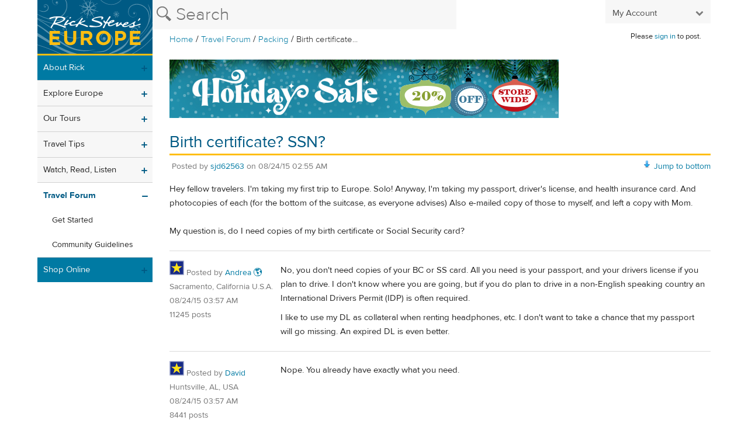

--- FILE ---
content_type: application/javascript
request_url: https://d1sigdaua9p397.cloudfront.net/assets/application-6e9c87c4367da4fac95bb50fd56896c1d2dca662a53a2c75b0508cc60acbbf38.js
body_size: 211380
content:
var Markdown;!function(t,e){"object"==typeof module&&"object"==typeof module.exports?module.exports=t.document?e(t,!0):function(t){if(!t.document)throw new Error("jQuery requires a window with a document");return e(t)}:e(t)}("undefined"!=typeof window?window:this,function(_,t){function s(t){var e=!!t&&"length"in t&&t.length,n=ft.type(t);return"function"!==n&&!ft.isWindow(t)&&("array"===n||0===e||"number"==typeof e&&0<e&&e-1 in t)}function e(t,n,i){if(ft.isFunction(n))return ft.grep(t,function(t,e){return!!n.call(t,e,t)!==i});if(n.nodeType)return ft.grep(t,function(t){return t===n!==i});if("string"==typeof n){if(_t.test(n))return ft.filter(n,t,i);n=ft.filter(n,t)}return ft.grep(t,function(t){return-1<ft.inArray(t,n)!==i})}function n(t,e){for(;(t=t[e])&&1!==t.nodeType;);return t}function c(t){var n={};return ft.each(t.match(Pt)||[],function(t,e){n[e]=!0}),n}function r(){it.addEventListener?(it.removeEventListener("DOMContentLoaded",o),_.removeEventListener("load",o)):(it.detachEvent("onreadystatechange",o),_.detachEvent("onload",o))}function o(){(it.addEventListener||"load"===_.event.type||"complete"===it.readyState)&&(r(),ft.ready())}function l(t,e,n){if(n===undefined&&1===t.nodeType){var i="data-"+e.replace(Nt,"-$1").toLowerCase();if("string"==typeof(n=t.getAttribute(i))){try{n="true"===n||"false"!==n&&("null"===n?null:+n+""===n?+n:Lt.test(n)?ft.parseJSON(n):n)}catch(r){}ft.data(t,e,n)}else n=undefined}return n}function u(t){var e;for(e in t)if(("data"!==e||!ft.isEmptyObject(t[e]))&&"toJSON"!==e)return!1;return!0}function i(t,e,n,i){if(Ot(t)){var r,o,a=ft.expando,s=t.nodeType,l=s?ft.cache:t,u=s?t[a]:t[a]&&a;if(u&&l[u]&&(i||l[u].data)||n!==undefined||"string"!=typeof e)return u||(u=s?t[a]=nt.pop()||ft.guid++:a),l[u]||(l[u]=s?{}:{toJSON:ft.noop}),"object"!=typeof e&&"function"!=typeof e||(i?l[u]=ft.extend(l[u],e):l[u].data=ft.extend(l[u].data,e)),o=l[u],i||(o.data||(o.data={}),o=o.data),n!==undefined&&(o[ft.camelCase(e)]=n),"string"==typeof e?null==(r=o[e])&&(r=o[ft.camelCase(e)]):r=o,r}}function a(t,e,n){if(Ot(t)){var i,r,o=t.nodeType,a=o?ft.cache:t,s=o?t[ft.expando]:ft.expando;if(a[s]){if(e&&(i=n?a[s]:a[s].data)){r=(e=ft.isArray(e)?e.concat(ft.map(e,ft.camelCase)):e in i?[e]:(e=ft.camelCase(e))in i?[e]:e.split(" ")).length;for(;r--;)delete i[e[r]];if(n?!u(i):!ft.isEmptyObject(i))return}(n||(delete a[s].data,u(a[s])))&&(o?ft.cleanData([t],!0):ht.deleteExpando||a!=a.window?delete a[s]:a[s]=undefined)}}}function h(t,e,n,i){var r,o=1,a=20,s=i?function(){return i.cur()}:function(){return ft.css(t,e,"")},l=s(),u=n&&n[3]||(ft.cssNumber[e]?"":"px"),c=(ft.cssNumber[e]||"px"!==u&&+l)&&It.exec(ft.css(t,e));if(c&&c[3]!==u)for(u=u||c[3],n=n||[],c=+l||1;c/=o=o||".5",ft.style(t,e,c+u),o!==(o=s()/l)&&1!==o&&--a;);return n&&(c=+c||+l||0,r=n[1]?c+(n[1]+1)*n[2]:+n[2],i&&(i.unit=u,i.start=c,i.end=r)),r}function m(t){var e=Yt.split("|"),n=t.createDocumentFragment();if(n.createElement)for(;e.length;)n.createElement(e.pop());return n}function v(t,e){var n,i,r=0,o="undefined"!=typeof t.getElementsByTagName?t.getElementsByTagName(e||"*"):"undefined"!=typeof t.querySelectorAll?t.querySelectorAll(e||"*"):undefined;if(!o)for(o=[],n=t.childNodes||t;null!=(i=n[r]);r++)!e||ft.nodeName(i,e)?o.push(i):ft.merge(o,v(i,e));return e===undefined||e&&ft.nodeName(t,e)?ft.merge([t],o):o}function y(t,e){for(var n,i=0;null!=(n=t[i]);i++)ft._data(n,"globalEval",!e||ft._data(e[i],"globalEval"))}function b(t){qt.test(t.type)&&(t.defaultChecked=t.checked)}function g(t,e,n,i,r){for(var o,a,s,l,u,c,h,d=t.length,f=m(e),p=[],g=0;g<d;g++)if((a=t[g])||0===a)if("object"===ft.type(a))ft.merge(p,a.nodeType?[a]:a);else if(Qt.test(a)){for(l=l||f.appendChild(e.createElement("div")),u=($t.exec(a)||["",""])[1].toLowerCase(),h=Xt[u]||Xt._default,l.innerHTML=h[1]+ft.htmlPrefilter(a)+h[2],o=h[0];o--;)l=l.lastChild;if(!ht.leadingWhitespace&&Vt.test(a)&&p.push(e.createTextNode(Vt.exec(a)[0])),!ht.tbody)for(o=(a="table"!==u||Gt.test(a)?"<table>"!==h[1]||Gt.test(a)?0:l:l.firstChild)&&a.childNodes.length;o--;)ft.nodeName(c=a.childNodes[o],"tbody")&&!c.childNodes.length&&a.removeChild(c);for(ft.merge(p,l.childNodes),l.textContent="";l.firstChild;)l.removeChild(l.firstChild);l=f.lastChild}else p.push(e.createTextNode(a));for(l&&f.removeChild(l),ht.appendChecked||ft.grep(v(p,"input"),b),g=0;a=p[g++];)if(i&&-1<ft.inArray(a,i))r&&r.push(a);else if(s=ft.contains(a.ownerDocument,a),l=v(f.appendChild(a),"script"),s&&y(l),n)for(o=0;a=l[o++];)Ut.test(a.type||"")&&n.push(a);return l=null,f}function d(){return!0}function f(){return!1}function p(){try{return it.activeElement}catch(t){}}function x(t,e,n,i,r,o){var a,s;if("object"==typeof e){for(s in"string"!=typeof n&&(i=i||n,n=undefined),e)x(t,s,n,i,e[s],o);return t}if(null==i&&null==r?(r=n,i=n=undefined):null==r&&("string"==typeof n?(r=i,i=undefined):(r=i,i=n,n=undefined)),!1===r)r=f;else if(!r)return t;return 1===o&&(a=r,(r=function(t){return ft().off(t),a.apply(this,arguments)}).guid=a.guid||(a.guid=ft.guid++)),t.each(function(){ft.event.add(this,e,r,i,n)})}function w(t,e){return ft.nodeName(t,"table")&&ft.nodeName(11!==e.nodeType?e:e.firstChild,"tr")?t.getElementsByTagName("tbody")[0]||t.appendChild(t.ownerDocument.createElement("tbody")):t}function k(t){return t.type=(null!==ft.find.attr(t,"type"))+"/"+t.type,t}function T(t){var e=se.exec(t.type);return e?t.type=e[1]:t.removeAttribute("type"),t}function C(t,e){if(1===e.nodeType&&ft.hasData(t)){var n,i,r,o=ft._data(t),a=ft._data(e,o),s=o.events;if(s)for(n in delete a.handle,a.events={},s)for(i=0,r=s[n].length;i<r;i++)ft.event.add(e,n,s[n][i]);a.data&&(a.data=ft.extend({},a.data))}}function S(t,e){var n,i,r;if(1===e.nodeType){if(n=e.nodeName.toLowerCase(),!ht.noCloneEvent&&e[ft.expando]){for(i in(r=ft._data(e)).events)ft.removeEvent(e,i,r.handle);e.removeAttribute(ft.expando)}"script"===n&&e.text!==t.text?(k(e).text=t.text,T(e)):"object"===n?(e.parentNode&&(e.outerHTML=t.outerHTML),ht.html5Clone&&t.innerHTML&&!ft.trim(e.innerHTML)&&(e.innerHTML=t.innerHTML)):"input"===n&&qt.test(t.type)?(e.defaultChecked=e.checked=t.checked,e.value!==t.value&&(e.value=t.value)):"option"===n?e.defaultSelected=e.selected=t.defaultSelected:"input"!==n&&"textarea"!==n||(e.defaultValue=t.defaultValue)}}function D(n,i,r,o){i=ot.apply([],i);var t,e,a,s,l,u,c=0,h=n.length,d=h-1,f=i[0],p=ft.isFunction(f);if(p||1<h&&"string"==typeof f&&!ht.checkClone&&ae.test(f))return n.each(function(t){var e=n.eq(t);p&&(i[0]=f.call(this,t,e.html())),D(e,i,r,o)});if(h&&(t=(u=g(i,n[0].ownerDocument,!1,n,o)).firstChild,1===u.childNodes.length&&(u=t),t||o)){for(a=(s=ft.map(v(u,"script"),k)).length;c<h;c++)e=u,c!==d&&(e=ft.clone(e,!0,!0),a&&ft.merge(s,v(e,"script"))),r.call(n[c],e,c);if(a)for(l=s[s.length-1].ownerDocument,ft.map(s,T),c=0;c<a;c++)e=s[c],Ut.test(e.type||"")&&!ft._data(e,"globalEval")&&ft.contains(l,e)&&(e.src?ft._evalUrl&&ft._evalUrl(e.src):ft.globalEval((e.text||e.textContent||e.innerHTML||"").replace(le,"")));u=t=null}return n}function E(t,e,n){for(var i,r=e?ft.filter(e,t):t,o=0;null!=(i=r[o]);o++)n||1!==i.nodeType||ft.cleanData(v(i)),i.parentNode&&(n&&ft.contains(i.ownerDocument,i)&&y(v(i,"script")),i.parentNode.removeChild(i));return t}function M(t,e){var n=ft(e.createElement(t)).appendTo(e.body),i=ft.css(n[0],"display");return n.detach(),i}function P(t){var e=it,n=he[t];return n||("none"!==(n=M(t,e))&&n||((e=((ce=(ce||ft("<iframe frameborder='0' width='0' height='0'/>")).appendTo(e.documentElement))[0].contentWindow||ce[0].contentDocument).document).write(),e.close(),n=M(t,e),ce.detach()),he[t]=n),n}function A(t,e){return{get:function(){if(!t())return(this.get=e).apply(this,arguments);delete this.get}}}function O(t){if(t in Se)return t;for(var e=t.charAt(0).toUpperCase()+t.slice(1),n=Ce.length;n--;)if((t=Ce[n]+e)in Se)return t}function L(t,e){for(var n,i,r,o=[],a=0,s=t.length;a<s;a++)(i=t[a]).style&&(o[a]=ft._data(i,"olddisplay"),n=i.style.display,e?(o[a]||"none"!==n||(i.style.display=""),""===i.style.display&&Wt(i)&&(o[a]=ft._data(i,"olddisplay",P(i.nodeName)))):(r=Wt(i),(n&&"none"!==n||!r)&&ft._data(i,"olddisplay",r?n:ft.css(i,"display"))));for(a=0;a<s;a++)(i=t[a]).style&&(e&&"none"!==i.style.display&&""!==i.style.display||(i.style.display=e?o[a]||"":"none"));return t}function N(t,e,n){var i=ke.exec(e);return i?Math.max(0,i[1]-(n||0))+(i[2]||"px"):e}function R(t,e,n,i,r){for(var o=n===(i?"border":"content")?4:"width"===e?1:0,a=0;o<4;o+=2)"margin"===n&&(a+=ft.css(t,n+Ft[o],!0,r)),i?("content"===n&&(a-=ft.css(t,"padding"+Ft[o],!0,r)),"margin"!==n&&(a-=ft.css(t,"border"+Ft[o]+"Width",!0,r))):(a+=ft.css(t,"padding"+Ft[o],!0,r),"padding"!==n&&(a+=ft.css(t,"border"+Ft[o]+"Width",!0,r)));return a}function j(t,e,n){var i=!0,r="width"===e?t.offsetWidth:t.offsetHeight,o=me(t),a=ht.boxSizing&&"border-box"===ft.css(t,"boxSizing",!1,o);if(r<=0||null==r){if(((r=ve(t,e,o))<0||null==r)&&(r=t.style[e]),fe.test(r))return r;i=a&&(ht.boxSizingReliable()||r===t.style[e]),r=parseFloat(r)||0}return r+R(t,e,n||(a?"border":"content"),i,o)+"px"}function z(t,e,n,i,r){return new z.prototype.init(t,e,n,i,r)}function H(){return _.setTimeout(function(){De=undefined}),De=ft.now()}function I(t,e){var n,i={height:t},r=0;for(e=e?1:0;r<4;r+=2-e)i["margin"+(n=Ft[r])]=i["padding"+n]=t;return e&&(i.opacity=i.width=t),i}function F(t,e,n){for(var i,r=(q.tweeners[e]||[]).concat(q.tweeners["*"]),o=0,a=r.length;o<a;o++)if(i=r[o].call(n,e,t))return i}function W(e,t,n){var i,r,o,a,s,l,u,c=this,h={},d=e.style,f=e.nodeType&&Wt(e),p=ft._data(e,"fxshow");for(i in n.queue||(null==(s=ft._queueHooks(e,"fx")).unqueued&&(s.unqueued=0,l=s.empty.fire,s.empty.fire=function(){s.unqueued||l()}),s.unqueued++,c.always(function(){c.always(function(){s.unqueued--,ft.queue(e,"fx").length||s.empty.fire()})})),1===e.nodeType&&("height"in t||"width"in t)&&(n.overflow=[d.overflow,d.overflowX,d.overflowY],"inline"===("none"===(u=ft.css(e,"display"))?ft._data(e,"olddisplay")||P(e.nodeName):u)&&"none"===ft.css(e,"float")&&(ht.inlineBlockNeedsLayout&&"inline"!==P(e.nodeName)?d.zoom=1:d.display="inline-block")),n.overflow&&(d.overflow="hidden",ht.shrinkWrapBlocks()||c.always(function(){d.overflow=n.overflow[0],d.overflowX=n.overflow[1],d.overflowY=n.overflow[2]})),t)if(r=t[i],Ne.exec(r)){if(delete t[i],o=o||"toggle"===r,r===(f?"hide":"show")){if("show"!==r||!p||p[i]===undefined)continue;f=!0}h[i]=p&&p[i]||ft.style(e,i)}else u=undefined;if(ft.isEmptyObject(h))"inline"===("none"===u?P(e.nodeName):u)&&(d.display=u);else for(i in p?"hidden"in p&&(f=p.hidden):p=ft._data(e,"fxshow",{}),o&&(p.hidden=!f),f?ft(e).show():c.done(function(){ft(e).hide()}),c.done(function(){var t;for(t in ft._removeData(e,"fxshow"),h)ft.style(e,t,h[t])}),h)a=F(f?p[i]:0,i,c),i in p||(p[i]=a.start,f&&(a.end=a.start,a.start="width"===i||"height"===i?1:0))}function B(t,e){var n,i,r,o,a;for(n in t)if(r=e[i=ft.camelCase(n)],o=t[n],ft.isArray(o)&&(r=o[1],o=t[n]=o[0]),n!==i&&(t[i]=o,delete t[n]),(a=ft.cssHooks[i])&&"expand"in a)for(n in o=a.expand(o),delete t[i],o)n in t||(t[n]=o[n],e[n]=r);else e[i]=r}function q(o,t,e){var n,a,i=0,r=q.prefilters.length,s=ft.Deferred().always(function(){delete l.elem}),l=function(){if(a)return!1;for(var t=De||H(),e=Math.max(0,u.startTime+u.duration-t),n=1-(e/u.duration||0),i=0,r=u.tweens.length;i<r;i++)u.tweens[i].run(n);return s.notifyWith(o,[u,n,e]),n<1&&r?e:(s.resolveWith(o,[u]),!1)},u=s.promise({elem:o,props:ft.extend({},t),opts:ft.extend(!0,{specialEasing:{},easing:ft.easing._default},e),originalProperties:t,originalOptions:e,startTime:De||H(),duration:e.duration,tweens:[],createTween:function(t,e){var n=ft.Tween(o,u.opts,t,e,u.opts.specialEasing[t]||u.opts.easing);return u.tweens.push(n),n},stop:function(t){var e=0,n=t?u.tweens.length:0;if(a)return this;for(a=!0;e<n;e++)u.tweens[e].run(1);return t?(s.notifyWith(o,[u,1,0]),s.resolveWith(o,[u,t])):s.rejectWith(o,[u,t]),this}}),c=u.props;for(B(c,u.opts.specialEasing);i<r;i++)if(n=q.prefilters[i].call(u,o,c,u.opts))return ft.isFunction(n.stop)&&(ft._queueHooks(u.elem,u.opts.queue).stop=ft.proxy(n.stop,n)),n;return ft.map(c,F,u),ft.isFunction(u.opts.start)&&u.opts.start.call(o,u),ft.fx.timer(ft.extend(l,{elem:o,anim:u,queue:u.opts.queue})),u.progress(u.opts.progress).done(u.opts.done,u.opts.complete).fail(u.opts.fail).always(u.opts.always)}function $(t){return ft.attr(t,"class")||""}function U(o){return function(t,e){"string"!=typeof t&&(e=t,t="*");var n,i=0,r=t.toLowerCase().match(Pt)||[];if(ft.isFunction(e))for(;n=r[i++];)"+"===n.charAt(0)?(n=n.slice(1)||"*",(o[n]=o[n]||[]).unshift(e)):(o[n]=o[n]||[]).push(e)}}function V(e,r,o,a){function s(t){var i;return l[t]=!0,ft.each(e[t]||[],function(t,e){var n=e(r,o,a);return"string"!=typeof n||u||l[n]?u?!(i=n):void 0:(r.dataTypes.unshift(n),s(n),!1)}),i}var l={},u=e===an;return s(r.dataTypes[0])||!l["*"]&&s("*")}function Y(t,e){var n,i,r=ft.ajaxSettings.flatOptions||{};for(i in e)e[i]!==undefined&&((r[i]?t:n||(n={}))[i]=e[i]);return n&&ft.extend(!0,t,n),t}function X(t,e,n){for(var i,r,o,a,s=t.contents,l=t.dataTypes;"*"===l[0];)l.shift(),r===undefined&&(r=t.mimeType||e.getResponseHeader("Content-Type"));if(r)for(a in s)if(s[a]&&s[a].test(r)){l.unshift(a);break}if(l[0]in n)o=l[0];else{for(a in n){if(!l[0]||t.converters[a+" "+l[0]]){o=a;break}i||(i=a)}o=o||i}if(o)return o!==l[0]&&l.unshift(o),n[o]}function Q(t,e,n,i){var r,o,a,s,l,u={},c=t.dataTypes.slice();if(c[1])for(a in t.converters)u[a.toLowerCase()]=t.converters[a];for(o=c.shift();o;)if(t.responseFields[o]&&(n[t.responseFields[o]]=e),!l&&i&&t.dataFilter&&(e=t.dataFilter(e,t.dataType)),l=o,o=c.shift())if("*"===o)o=l;else if("*"!==l&&l!==o){if(!(a=u[l+" "+o]||u["* "+o]))for(r in u)if((s=r.split(" "))[1]===o&&(a=u[l+" "+s[0]]||u["* "+s[0]])){!0===a?a=u[r]:!0!==u[r]&&(o=s[0],c.unshift(s[1]));break}if(!0!==a)if(a&&t["throws"])e=a(e);else try{e=a(e)}catch(h){return{state:"parsererror",error:a?h:"No conversion from "+l+" to "+o}}}return{state:"success",data:e}}function G(t){return t.style&&t.style.display||ft.css(t,"display")}function K(t){if(!ft.contains(t.ownerDocument||it,t))return!0;for(;t&&1===t.nodeType;){if("none"===G(t)||"hidden"===t.type)return!0;t=t.parentNode}return!1}function J(n,t,i,r){var e;if(ft.isArray(t))ft.each(t,function(t,e){i||hn.test(n)?r(n,e):J(n+"["+("object"==typeof e&&null!=e?t:"")+"]",e,i,r)});else if(i||"object"!==ft.type(t))r(n,t);else for(e in t)J(n+"["+e+"]",t[e],i,r)}function Z(){try{return new _.XMLHttpRequest}catch(t){}}function tt(){try{return new _.ActiveXObject("Microsoft.XMLHTTP")}catch(t){}}function et(t){return ft.isWindow(t)?t:9===t.nodeType&&(t.defaultView||t.parentWindow)}var nt=[],it=_.document,rt=nt.slice,ot=nt.concat,at=nt.push,st=nt.indexOf,lt={},ut=lt.toString,ct=lt.hasOwnProperty,ht={},dt="1.12.4",ft=function(t,e){return new ft.fn.init(t,e)},pt=/^[\s\uFEFF\xA0]+|[\s\uFEFF\xA0]+$/g,gt=/^-ms-/,mt=/-([\da-z])/gi,vt=function(t,e){return e.toUpperCase()};ft.fn=ft.prototype={jquery:dt,constructor:ft,selector:"",length:0,toArray:function(){return rt.call(this)},get:function(t){return null!=t?t<0?this[t+this.length]:this[t]:rt.call(this)},pushStack:function(t){var e=ft.merge(this.constructor(),t);return e.prevObject=this,e.context=this.context,e},each:function(t){return ft.each(this,t)},map:function(n){return this.pushStack(ft.map(this,function(t,e){return n.call(t,e,t)}))},slice:function(){return this.pushStack(rt.apply(this,arguments))},first:function(){return this.eq(0)},last:function(){return this.eq(-1)},eq:function(t){var e=this.length,n=+t+(t<0?e:0);return this.pushStack(0<=n&&n<e?[this[n]]:[])},end:function(){return this.prevObject||this.constructor()},push:at,sort:nt.sort,splice:nt.splice},ft.extend=ft.fn.extend=function(t){var e,n,i,r,o,a,s=t||{},l=1,u=arguments.length,c=!1;for("boolean"==typeof s&&(c=s,s=arguments[l]||{},l++),"object"==typeof s||ft.isFunction(s)||(s={}),l===u&&(s=this,l--);l<u;l++)if(null!=(o=arguments[l]))for(r in o)e=s[r],s!==(i=o[r])&&(c&&i&&(ft.isPlainObject(i)||(n=ft.isArray(i)))?(n?(n=!1,a=e&&ft.isArray(e)?e:[]):a=e&&ft.isPlainObject(e)?e:{},s[r]=ft.extend(c,a,i)):i!==undefined&&(s[r]=i));return s},ft.extend({expando:"jQuery"+(dt+Math.random()).replace(/\D/g,""),isReady:!0,error:function(t){throw new Error(t)},noop:function(){},isFunction:function(t){return"function"===ft.type(t)},isArray:Array.isArray||function(t){return"array"===ft.type(t)},isWindow:function(t){return null!=t&&t==t.window},isNumeric:function(t){var e=t&&t.toString();return!ft.isArray(t)&&0<=e-parseFloat(e)+1},isEmptyObject:function(t){var e;for(e in t)return!1;return!0},isPlainObject:function(t){var e;if(!t||"object"!==ft.type(t)||t.nodeType||ft.isWindow(t))return!1;try{if(t.constructor&&!ct.call(t,"constructor")&&!ct.call(t.constructor.prototype,"isPrototypeOf"))return!1}catch(n){return!1}if(!ht.ownFirst)for(e in t)return ct.call(t,e);for(e in t);return e===undefined||ct.call(t,e)},type:function(t){return null==t?t+"":"object"==typeof t||"function"==typeof t?lt[ut.call(t)]||"object":typeof t},globalEval:function(t){t&&ft.trim(t)&&(_.execScript||function(t){_.eval.call(_,t)})(t)},camelCase:function(t){return t.replace(gt,"ms-").replace(mt,vt)},nodeName:function(t,e){return t.nodeName&&t.nodeName.toLowerCase()===e.toLowerCase()},each:function(t,e){var n,i=0;if(s(t))for(n=t.length;i<n&&!1!==e.call(t[i],i,t[i]);i++);else for(i in t)if(!1===e.call(t[i],i,t[i]))break;return t},trim:function(t){return null==t?"":(t+"").replace(pt,"")},makeArray:function(t,e){var n=e||[];return null!=t&&(s(Object(t))?ft.merge(n,"string"==typeof t?[t]:t):at.call(n,t)),n},inArray:function(t,e,n){var i;if(e){if(st)return st.call(e,t,n);for(i=e.length,n=n?n<0?Math.max(0,i+n):n:0;n<i;n++)if(n in e&&e[n]===t)return n}return-1},merge:function(t,e){for(var n=+e.length,i=0,r=t.length;i<n;)t[r++]=e[i++];if(n!=n)for(;e[i]!==undefined;)t[r++]=e[i++];return t.length=r,t},grep:function(t,e,n){for(var i=[],r=0,o=t.length,a=!n;r<o;r++)!e(t[r],r)!==a&&i.push(t[r]);return i},map:function(t,e,n){var i,r,o=0,a=[];if(s(t))for(i=t.length;o<i;o++)null!=(r=e(t[o],o,n))&&a.push(r);else for(o in t)null!=(r=e(t[o],o,n))&&a.push(r);return ot.apply([],a)},guid:1,proxy:function(t,e){var n,i,r;return"string"==typeof e&&(r=t[e],e=t,t=r),ft.isFunction(t)?(n=rt.call(arguments,2),(i=function(){return t.apply(e||this,n.concat(rt.call(arguments)))}).guid=t.guid=t.guid||ft.guid++,i):undefined},now:function(){return+new Date},support:ht}),"function"==typeof Symbol&&(ft.fn[Symbol.iterator]=nt[Symbol.iterator]),ft.each("Boolean Number String Function Array Date RegExp Object Error Symbol".split(" "),function(t,e){lt["[object "+e+"]"]=e.toLowerCase()});var yt=function(n){function x(t,e,n,i){var r,o,a,s,l,u,c,h,d=e&&e.ownerDocument,f=e?e.nodeType:9;if(n=n||[],"string"!=typeof t||!t||1!==f&&9!==f&&11!==f)return n;if(!i&&((e?e.ownerDocument||e:F)!==O&&A(e),e=e||O,N)){if(11!==f&&(u=vt.exec(t)))if(r=u[1]){if(9===f){if(!(a=e.getElementById(r)))return n;if(a.id===r)return n.push(a),n}else if(d&&(a=d.getElementById(r))&&H(e,a)&&a.id===r)return n.push(a),n}else{if(u[2])return J.apply(n,e.getElementsByTagName(t)),n;if((r=u[3])&&v.getElementsByClassName&&e.getElementsByClassName)return J.apply(n,e.getElementsByClassName(r)),n}if(v.qsa&&!U[t+" "]&&(!R||!R.test(t))){if(1!==f)d=e,h=t;else if("object"!==e.nodeName.toLowerCase()){for((s=e.getAttribute("id"))?s=s.replace(bt,"\\$&"):e.setAttribute("id",s=I),o=(c=C(t)).length,l=dt.test(s)?"#"+s:"[id='"+s+"']";o--;)c[o]=l+" "+m(c[o]);h=c.join(","),d=yt.test(t)&&g(e.parentNode)||e}if(h)try{return J.apply(n,d.querySelectorAll(h)),n}catch(p){}finally{s===I&&e.removeAttribute("id")}}}return D(t.replace(st,"$1"),e,n,i)}function t(){function n(t,e){return i.push(t+" ")>k.cacheLength&&delete n[i.shift()],n[t+" "]=e}var i=[];return n}function l(t){return t[I]=!0,t}function r(t){var e=O.createElement("div");try{return!!t(e)}catch(n){return!1}finally{e.parentNode&&e.parentNode.removeChild(e),e=null}}function e(t,e){for(var n=t.split("|"),i=n.length;i--;)k.attrHandle[n[i]]=e}function u(t,e){var n=e&&t,i=n&&1===t.nodeType&&1===e.nodeType&&(~e.sourceIndex||Y)-(~t.sourceIndex||Y);if(i)return i;if(n)for(;n=n.nextSibling;)if(n===e)return-1;return t?1:-1}function i(e){return function(t){return"input"===t.nodeName.toLowerCase()&&t.type===e}}function o(n){return function(t){var e=t.nodeName.toLowerCase();return("input"===e||"button"===e)&&t.type===n}}function a(a){return l(function(o){return o=+o,l(function(t,e){for(var n,i=a([],t.length,o),r=i.length;r--;)t[n=i[r]]&&(t[n]=!(e[n]=t[n]))})})}function g(t){return t&&"undefined"!=typeof t.getElementsByTagName&&t}function s(){}function m(t){for(var e=0,n=t.length,i="";e<n;e++)i+=t[e].value;return i}function h(s,t,e){var l=t.dir,u=e&&"parentNode"===l,c=B++;return t.first?function(t,e,n){for(;t=t[l];)if(1===t.nodeType||u)return s(t,e,n)}:function(t,e,n){var i,r,o,a=[W,c];if(n){for(;t=t[l];)if((1===t.nodeType||u)&&s(t,e,n))return!0}else for(;t=t[l];)if(1===t.nodeType||u){if((i=(r=(o=t[I]||(t[I]={}))[t.uniqueID]||(o[t.uniqueID]={}))[l])&&i[0]===W&&i[1]===c)return a[2]=i[2];if((r[l]=a)[2]=s(t,e,n))return!0}}}function d(r){return 1<r.length?function(t,e,n){for(var i=r.length;i--;)if(!r[i](t,e,n))return!1;return!0}:r[0]}function y(t,e,n){for(var i=0,r=e.length;i<r;i++)x(t,e[i],n);return n}function w(t,e,n,i,r){for(var o,a=[],s=0,l=t.length,u=null!=e;s<l;s++)(o=t[s])&&(n&&!n(o,i,r)||(a.push(o),u&&e.push(s)));return a}function b(f,p,g,m,v,t){return m&&!m[I]&&(m=b(m)),v&&!v[I]&&(v=b(v,t)),l(function(t,e,n,i){var r,o,a,s=[],l=[],u=e.length,c=t||y(p||"*",n.nodeType?[n]:n,[]),h=!f||!t&&p?c:w(c,s,f,n,i),d=g?v||(t?f:u||m)?[]:e:h;if(g&&g(h,d,n,i),m)for(r=w(d,l),m(r,[],n,i),o=r.length;o--;)(a=r[o])&&(d[l[o]]=!(h[l[o]]=a));if(t){if(v||f){if(v){for(r=[],o=d.length;o--;)(a=d[o])&&r.push(h[o]=a);v(null,d=[],r,i)}for(o=d.length;o--;)(a=d[o])&&-1<(r=v?tt(t,a):s[o])&&(t[r]=!(e[r]=a))}}else d=w(d===e?d.splice(u,d.length):d),v?v(null,e,d,i):J.apply(e,d)})}function f(t){for(var r,e,n,i=t.length,o=k.relative[t[0].type],a=o||k.relative[" "],s=o?1:0,l=h(function(t){return t===r},a,!0),u=h(function(t){return-1<tt(r,t)},a,!0),c=[function(t,e,n){var i=!o&&(n||e!==E)||((r=e).nodeType?l(t,e,n):u(t,e,n));return r=null,i}];s<i;s++)if(e=k.relative[t[s].type])c=[h(d(c),e)];else{if((e=k.filter[t[s].type].apply(null,t[s].matches))[I]){for(n=++s;n<i&&!k.relative[t[n].type];n++);return b(1<s&&d(c),1<s&&m(t.slice(0,s-1).concat({value:" "===t[s-2].type?"*":""})).replace(st,"$1"),e,s<n&&f(t.slice(s,n)),n<i&&f(t=t.slice(n)),n<i&&m(t))}c.push(e)}return d(c)}function c(m,v){var y=0<v.length,b=0<m.length,t=function(t,e,n,i,r){var o,a,s,l=0,u="0",c=t&&[],h=[],d=E,f=t||b&&k.find.TAG("*",r),p=W+=null==d?1:Math.random()||.1,g=f.length;for(r&&(E=e===O||e||r);u!==g&&null!=(o=f[u]);u++){if(b&&o){for(a=0,e||o.ownerDocument===O||(A(o),n=!N);s=m[a++];)if(s(o,e||O,n)){i.push(o);break}r&&(W=p)}y&&((o=!s&&o)&&l--,t&&c.push(o))}if(l+=u,y&&u!==l){for(a=0;s=v[a++];)s(c,h,e,n);if(t){if(0<l)for(;u--;)c[u]||h[u]||(h[u]=G.call(i));h=w(h)}J.apply(i,h),r&&!t&&0<h.length&&1<l+v.length&&x.uniqueSort(i)}return r&&(W=p,E=d),c};return y?l(t):t}var p,v,k,_,T,C,S,D,E,M,P,A,O,L,N,R,j,z,H,I="sizzle"+1*new Date,F=n.document,W=0,B=0,q=t(),$=t(),U=t(),V=function(t,e){return t===e&&(P=!0),0},Y=1<<31,X={}.hasOwnProperty,Q=[],G=Q.pop,K=Q.push,J=Q.push,Z=Q.slice,tt=function(t,e){for(var n=0,i=t.length;n<i;n++)if(t[n]===e)return n;return-1},et="checked|selected|async|autofocus|autoplay|controls|defer|disabled|hidden|ismap|loop|multiple|open|readonly|required|scoped",nt="[\\x20\\t\\r\\n\\f]",it="(?:\\\\.|[\\w-]|[^\\x00-\\xa0])+",rt="\\["+nt+"*("+it+")(?:"+nt+"*([*^$|!~]?=)"+nt+"*(?:'((?:\\\\.|[^\\\\'])*)'|\"((?:\\\\.|[^\\\\\"])*)\"|("+it+"))|)"+nt+"*\\]",ot=":("+it+")(?:\\((('((?:\\\\.|[^\\\\'])*)'|\"((?:\\\\.|[^\\\\\"])*)\")|((?:\\\\.|[^\\\\()[\\]]|"+rt+")*)|.*)\\)|)",at=new RegExp(nt+"+","g"),st=new RegExp("^"+nt+"+|((?:^|[^\\\\])(?:\\\\.)*)"+nt+"+$","g"),lt=new RegExp("^"+nt+"*,"+nt+"*"),ut=new RegExp("^"+nt+"*([>+~]|"+nt+")"+nt+"*"),ct=new RegExp("="+nt+"*([^\\]'\"]*?)"+nt+"*\\]","g"),ht=new RegExp(ot),dt=new RegExp("^"+it+"$"),ft={ID:new RegExp("^#("+it+")"),CLASS:new RegExp("^\\.("+it+")"),TAG:new RegExp("^("+it+"|[*])"),ATTR:new RegExp("^"+rt),PSEUDO:new RegExp("^"+ot),CHILD:new RegExp("^:(only|first|last|nth|nth-last)-(child|of-type)(?:\\("+nt+"*(even|odd|(([+-]|)(\\d*)n|)"+nt+"*(?:([+-]|)"+nt+"*(\\d+)|))"+nt+"*\\)|)","i"),bool:new RegExp("^(?:"+et+")$","i"),needsContext:new RegExp("^"+nt+"*[>+~]|:(even|odd|eq|gt|lt|nth|first|last)(?:\\("+nt+"*((?:-\\d)?\\d*)"+nt+"*\\)|)(?=[^-]|$)","i")},pt=/^(?:input|select|textarea|button)$/i,gt=/^h\d$/i,mt=/^[^{]+\{\s*\[native \w/,vt=/^(?:#([\w-]+)|(\w+)|\.([\w-]+))$/,yt=/[+~]/,bt=/'|\\/g,xt=new RegExp("\\\\([\\da-f]{1,6}"+nt+"?|("+nt+")|.)","ig"),wt=function(t,e,n){var i="0x"+e-65536;return i!=i||n?e:i<0?String.fromCharCode(i+65536):String.fromCharCode(i>>10|55296,1023&i|56320)},kt=function(){A()};try{J.apply(Q=Z.call(F.childNodes),F.childNodes),Q[F.childNodes.length].nodeType}catch(_t){J={apply:Q.length?function(t,e){K.apply(t,Z.call(e))}:function(t,e){for(var n=t.length,i=0;t[n++]=e[i++];);t.length=n-1}}}for(p in v=x.support={},T=x.isXML=function(t){var e=t&&(t.ownerDocument||t).documentElement;return!!e&&"HTML"!==e.nodeName},A=x.setDocument=function(t){var e,n,i=t?t.ownerDocument||t:F;return i!==O&&9===i.nodeType&&i.documentElement&&(L=(O=i).documentElement,N=!T(O),(n=O.defaultView)&&n.top!==n&&(n.addEventListener?n.addEventListener("unload",kt,!1):n.attachEvent&&n.attachEvent("onunload",kt)),v.attributes=r(function(t){return t.className="i",!t.getAttribute("className")}),v.getElementsByTagName=r(function(t){return t.appendChild(O.createComment("")),!t.getElementsByTagName("*").length}),v.getElementsByClassName=mt.test(O.getElementsByClassName),v.getById=r(function(t){return L.appendChild(t).id=I,!O.getElementsByName||!O.getElementsByName(I).length}),v.getById?(k.find.ID=function(t,e){if("undefined"!=typeof e.getElementById&&N){var n=e.getElementById(t);return n?[n]:[]}},k.filter.ID=function(t){var e=t.replace(xt,wt);return function(t){return t.getAttribute("id")===e}}):(delete k.find.ID,k.filter.ID=function(t){var n=t.replace(xt,wt);return function(t){var e="undefined"!=typeof t.getAttributeNode&&t.getAttributeNode("id");return e&&e.value===n}}),k.find.TAG=v.getElementsByTagName?function(t,e){return"undefined"!=typeof e.getElementsByTagName?e.getElementsByTagName(t):v.qsa?e.querySelectorAll(t):void 0}:function(t,e){var n,i=[],r=0,o=e.getElementsByTagName(t);if("*"!==t)return o;for(;n=o[r++];)1===n.nodeType&&i.push(n);return i},k.find.CLASS=v.getElementsByClassName&&function(t,e){if("undefined"!=typeof e.getElementsByClassName&&N)return e.getElementsByClassName(t)},j=[],R=[],(v.qsa=mt.test(O.querySelectorAll))&&(r(function(t){L.appendChild(t).innerHTML="<a id='"+I+"'></a><select id='"+I+"-\r\\' msallowcapture=''><option selected=''></option></select>",t.querySelectorAll("[msallowcapture^='']").length&&R.push("[*^$]="+nt+"*(?:''|\"\")"),t.querySelectorAll("[selected]").length||R.push("\\["+nt+"*(?:value|"+et+")"),t.querySelectorAll("[id~="+I+"-]").length||R.push("~="),t.querySelectorAll(":checked").length||R.push(":checked"),t.querySelectorAll("a#"+I+"+*").length||R.push(".#.+[+~]")}),r(function(t){var e=O.createElement("input");e.setAttribute("type","hidden"),t.appendChild(e).setAttribute("name","D"),t.querySelectorAll("[name=d]").length&&R.push("name"+nt+"*[*^$|!~]?="),t.querySelectorAll(":enabled").length||R.push(":enabled",":disabled"),t.querySelectorAll("*,:x"),R.push(",.*:")})),(v.matchesSelector=mt.test(z=L.matches||L.webkitMatchesSelector||L.mozMatchesSelector||L.oMatchesSelector||L.msMatchesSelector))&&r(function(t){v.disconnectedMatch=z.call(t,"div"),z.call(t,"[s!='']:x"),j.push("!=",ot)}),R=R.length&&new RegExp(R.join("|")),j=j.length&&new RegExp(j.join("|")),e=mt.test(L.compareDocumentPosition),H=e||mt.test(L.contains)?function(t,e){var n=9===t.nodeType?t.documentElement:t,i=e&&e.parentNode;return t===i||!(!i||1!==i.nodeType||!(n.contains?n.contains(i):t.compareDocumentPosition&&16&t.compareDocumentPosition(i)))}:function(t,e){if(e)for(;e=e.parentNode;)if(e===t)return!0;return!1},V=e?function(t,e){if(t===e)return P=!0,0;var n=!t.compareDocumentPosition-!e.compareDocumentPosition;return n||(1&(n=(t.ownerDocument||t)===(e.ownerDocument||e)?t.compareDocumentPosition(e):1)||!v.sortDetached&&e.compareDocumentPosition(t)===n?t===O||t.ownerDocument===F&&H(F,t)?-1:e===O||e.ownerDocument===F&&H(F,e)?1:M?tt(M,t)-tt(M,e):0:4&n?-1:1)}:function(t,e){if(t===e)return P=!0,0;var n,i=0,r=t.parentNode,o=e.parentNode,a=[t],s=[e];if(!r||!o)return t===O?-1:e===O?1:r?-1:o?1:M?tt(M,t)-tt(M,e):0;if(r===o)return u(t,e);for(n=t;n=n.parentNode;)a.unshift(n);for(n=e;n=n.parentNode;)s.unshift(n);for(;a[i]===s[i];)i++;return i?u(a[i],s[i]):a[i]===F?-1:s[i]===F?1:0}),O},x.matches=function(t,e){return x(t,null,null,e)},x.matchesSelector=function(t,e){if((t.ownerDocument||t)!==O&&A(t),e=e.replace(ct,"='$1']"),v.matchesSelector&&N&&!U[e+" "]&&(!j||!j.test(e))&&(!R||!R.test(e)))try{var n=z.call(t,e);if(n||v.disconnectedMatch||t.document&&11!==t.document.nodeType)return n}catch(_t){}return 0<x(e,O,null,[t]).length},x.contains=function(t,e){return(t.ownerDocument||t)!==O&&A(t),H(t,e)},x.attr=function(t,e){(t.ownerDocument||t)!==O&&A(t);var n=k.attrHandle[e.toLowerCase()],i=n&&X.call(k.attrHandle,e.toLowerCase())?n(t,e,!N):undefined;return i!==undefined?i:v.attributes||!N?t.getAttribute(e):(i=t.getAttributeNode(e))&&i.specified?i.value:null},x.error=function(t){throw new Error("Syntax error, unrecognized expression: "+t)},x.uniqueSort=function(t){var e,n=[],i=0,r=0;if(P=!v.detectDuplicates,M=!v.sortStable&&t.slice(0),t.sort(V),P){for(;e=t[r++];)e===t[r]&&(i=n.push(r));for(;i--;)t.splice(n[i],1)}return M=null,t},_=x.getText=function(t){var e,n="",i=0,r=t.nodeType;if(r){if(1===r||9===r||11===r){if("string"==typeof t.textContent)return t.textContent;for(t=t.firstChild;t;t=t.nextSibling)n+=_(t)}else if(3===r||4===r)return t.nodeValue}else for(;e=t[i++];)n+=_(e);return n},(k=x.selectors={cacheLength:50,createPseudo:l,match:ft,attrHandle:{},find:{},relative:{">":{dir:"parentNode",first:!0}," ":{dir:"parentNode"},"+":{dir:"previousSibling",first:!0},"~":{dir:"previousSibling"}},preFilter:{ATTR:function(t){return t[1]=t[1].replace(xt,wt),t[3]=(t[3]||t[4]||t[5]||"").replace(xt,wt),"~="===t[2]&&(t[3]=" "+t[3]+" "),t.slice(0,4)},CHILD:function(t){return t[1]=t[1].toLowerCase(),"nth"===t[1].slice(0,3)?(t[3]||x.error(t[0]),t[4]=+(t[4]?t[5]+(t[6]||1):2*("even"===t[3]||"odd"===t[3])),t[5]=+(t[7]+t[8]||"odd"===t[3])):t[3]&&x.error(t[0]),t},PSEUDO:function(t){var e,n=!t[6]&&t[2];return ft.CHILD.test(t[0])?null:(t[3]?t[2]=t[4]||t[5]||"":n&&ht.test(n)&&(e=C(n,!0))&&(e=n.indexOf(")",n.length-e)-n.length)&&(t[0]=t[0].slice(0,e),t[2]=n.slice(0,e)),t.slice(0,3))}},filter:{TAG:function(t){var e=t.replace(xt,wt).toLowerCase();return"*"===t?function(){return!0}:function(t){return t.nodeName&&t.nodeName.toLowerCase()===e}},CLASS:function(t){var e=q[t+" "];return e||(e=new RegExp("(^|"+nt+")"+t+"("+nt+"|$)"))&&q(t,function(t){return e.test("string"==typeof t.className&&t.className||"undefined"!=typeof t.getAttribute&&t.getAttribute("class")||"")})},ATTR:function(n,i,r){return function(t){var e=x.attr(t,n);return null==e?"!="===i:!i||(e+="","="===i?e===r:"!="===i?e!==r:"^="===i?r&&0===e.indexOf(r):"*="===i?r&&-1<e.indexOf(r):"$="===i?r&&e.slice(-r.length)===r:"~="===i?-1<(" "+e.replace(at," ")+" ").indexOf(r):"|="===i&&(e===r||e.slice(0,r.length+1)===r+"-"))}},CHILD:function(p,t,e,g,m){var v="nth"!==p.slice(0,3),y="last"!==p.slice(-4),b="of-type"===t;return 1===g&&0===m?function(t){return!!t.parentNode}:function(t,e,n){var i,r,o,a,s,l,u=v!==y?"nextSibling":"previousSibling",c=t.parentNode,h=b&&t.nodeName.toLowerCase(),d=!n&&!b,f=!1;if(c){if(v){for(;u;){for(a=t;a=a[u];)if(b?a.nodeName.toLowerCase()===h:1===a.nodeType)return!1;l=u="only"===p&&!l&&"nextSibling"}return!0}if(l=[y?c.firstChild:c.lastChild],y&&d){for(f=(s=(i=(r=(o=(a=c)[I]||(a[I]={}))[a.uniqueID]||(o[a.uniqueID]={}))[p]||[])[0]===W&&i[1])&&i[2],a=s&&c.childNodes[s];a=++s&&a&&a[u]||(f=s=0)||l.pop();)if(1===a.nodeType&&++f&&a===t){r[p]=[W,s,f];break}}else if(d&&(f=s=(i=(r=(o=(a=t)[I]||(a[I]={}))[a.uniqueID]||(o[a.uniqueID]={}))[p]||[])[0]===W&&i[1]),!1===f)for(;(a=++s&&a&&a[u]||(f=s=0)||l.pop())&&((b?a.nodeName.toLowerCase()!==h:1!==a.nodeType)||!++f||(d&&((r=(o=a[I]||(a[I]={}))[a.uniqueID]||(o[a.uniqueID]={}))[p]=[W,f]),a!==t)););return(f-=m)===g||f%g==0&&0<=f/g}}},PSEUDO:function(t,o){var e,a=k.pseudos[t]||k.setFilters[t.toLowerCase()]||x.error("unsupported pseudo: "+t);return a[I]?a(o):1<a.length?(e=[t,t,"",o],k.setFilters.hasOwnProperty(t.toLowerCase())?l(function(t,e){for(var n,i=a(t,o),r=i.length;r--;)t[n=tt(t,i[r])]=!(e[n]=i[r])}):function(t){return a(t,0,e)}):a}
},pseudos:{not:l(function(t){var i=[],r=[],s=S(t.replace(st,"$1"));return s[I]?l(function(t,e,n,i){for(var r,o=s(t,null,i,[]),a=t.length;a--;)(r=o[a])&&(t[a]=!(e[a]=r))}):function(t,e,n){return i[0]=t,s(i,null,n,r),i[0]=null,!r.pop()}}),has:l(function(e){return function(t){return 0<x(e,t).length}}),contains:l(function(e){return e=e.replace(xt,wt),function(t){return-1<(t.textContent||t.innerText||_(t)).indexOf(e)}}),lang:l(function(n){return dt.test(n||"")||x.error("unsupported lang: "+n),n=n.replace(xt,wt).toLowerCase(),function(t){var e;do{if(e=N?t.lang:t.getAttribute("xml:lang")||t.getAttribute("lang"))return(e=e.toLowerCase())===n||0===e.indexOf(n+"-")}while((t=t.parentNode)&&1===t.nodeType);return!1}}),target:function(t){var e=n.location&&n.location.hash;return e&&e.slice(1)===t.id},root:function(t){return t===L},focus:function(t){return t===O.activeElement&&(!O.hasFocus||O.hasFocus())&&!!(t.type||t.href||~t.tabIndex)},enabled:function(t){return!1===t.disabled},disabled:function(t){return!0===t.disabled},checked:function(t){var e=t.nodeName.toLowerCase();return"input"===e&&!!t.checked||"option"===e&&!!t.selected},selected:function(t){return t.parentNode&&t.parentNode.selectedIndex,!0===t.selected},empty:function(t){for(t=t.firstChild;t;t=t.nextSibling)if(t.nodeType<6)return!1;return!0},parent:function(t){return!k.pseudos.empty(t)},header:function(t){return gt.test(t.nodeName)},input:function(t){return pt.test(t.nodeName)},button:function(t){var e=t.nodeName.toLowerCase();return"input"===e&&"button"===t.type||"button"===e},text:function(t){var e;return"input"===t.nodeName.toLowerCase()&&"text"===t.type&&(null==(e=t.getAttribute("type"))||"text"===e.toLowerCase())},first:a(function(){return[0]}),last:a(function(t,e){return[e-1]}),eq:a(function(t,e,n){return[n<0?n+e:n]}),even:a(function(t,e){for(var n=0;n<e;n+=2)t.push(n);return t}),odd:a(function(t,e){for(var n=1;n<e;n+=2)t.push(n);return t}),lt:a(function(t,e,n){for(var i=n<0?n+e:n;0<=--i;)t.push(i);return t}),gt:a(function(t,e,n){for(var i=n<0?n+e:n;++i<e;)t.push(i);return t})}}).pseudos.nth=k.pseudos.eq,{radio:!0,checkbox:!0,file:!0,password:!0,image:!0})k.pseudos[p]=i(p);for(p in{submit:!0,reset:!0})k.pseudos[p]=o(p);return s.prototype=k.filters=k.pseudos,k.setFilters=new s,C=x.tokenize=function(t,e){var n,i,r,o,a,s,l,u=$[t+" "];if(u)return e?0:u.slice(0);for(a=t,s=[],l=k.preFilter;a;){for(o in n&&!(i=lt.exec(a))||(i&&(a=a.slice(i[0].length)||a),s.push(r=[])),n=!1,(i=ut.exec(a))&&(n=i.shift(),r.push({value:n,type:i[0].replace(st," ")}),a=a.slice(n.length)),k.filter)!(i=ft[o].exec(a))||l[o]&&!(i=l[o](i))||(n=i.shift(),r.push({value:n,type:o,matches:i}),a=a.slice(n.length));if(!n)break}return e?a.length:a?x.error(t):$(t,s).slice(0)},S=x.compile=function(t,e){var n,i=[],r=[],o=U[t+" "];if(!o){for(e||(e=C(t)),n=e.length;n--;)(o=f(e[n]))[I]?i.push(o):r.push(o);(o=U(t,c(r,i))).selector=t}return o},D=x.select=function(t,e,n,i){var r,o,a,s,l,u="function"==typeof t&&t,c=!i&&C(t=u.selector||t);if(n=n||[],1===c.length){if(2<(o=c[0]=c[0].slice(0)).length&&"ID"===(a=o[0]).type&&v.getById&&9===e.nodeType&&N&&k.relative[o[1].type]){if(!(e=(k.find.ID(a.matches[0].replace(xt,wt),e)||[])[0]))return n;u&&(e=e.parentNode),t=t.slice(o.shift().value.length)}for(r=ft.needsContext.test(t)?0:o.length;r--&&(a=o[r],!k.relative[s=a.type]);)if((l=k.find[s])&&(i=l(a.matches[0].replace(xt,wt),yt.test(o[0].type)&&g(e.parentNode)||e))){if(o.splice(r,1),!(t=i.length&&m(o)))return J.apply(n,i),n;break}}return(u||S(t,c))(i,e,!N,n,!e||yt.test(t)&&g(e.parentNode)||e),n},v.sortStable=I.split("").sort(V).join("")===I,v.detectDuplicates=!!P,A(),v.sortDetached=r(function(t){return 1&t.compareDocumentPosition(O.createElement("div"))}),r(function(t){return t.innerHTML="<a href='#'></a>","#"===t.firstChild.getAttribute("href")})||e("type|href|height|width",function(t,e,n){if(!n)return t.getAttribute(e,"type"===e.toLowerCase()?1:2)}),v.attributes&&r(function(t){return t.innerHTML="<input/>",t.firstChild.setAttribute("value",""),""===t.firstChild.getAttribute("value")})||e("value",function(t,e,n){if(!n&&"input"===t.nodeName.toLowerCase())return t.defaultValue}),r(function(t){return null==t.getAttribute("disabled")})||e(et,function(t,e,n){var i;if(!n)return!0===t[e]?e.toLowerCase():(i=t.getAttributeNode(e))&&i.specified?i.value:null}),x}(_);ft.find=yt,ft.expr=yt.selectors,ft.expr[":"]=ft.expr.pseudos,ft.uniqueSort=ft.unique=yt.uniqueSort,ft.text=yt.getText,ft.isXMLDoc=yt.isXML,ft.contains=yt.contains;var bt=function(t,e,n){for(var i=[],r=n!==undefined;(t=t[e])&&9!==t.nodeType;)if(1===t.nodeType){if(r&&ft(t).is(n))break;i.push(t)}return i},xt=function(t,e){for(var n=[];t;t=t.nextSibling)1===t.nodeType&&t!==e&&n.push(t);return n},wt=ft.expr.match.needsContext,kt=/^<([\w-]+)\s*\/?>(?:<\/\1>|)$/,_t=/^.[^:#\[\.,]*$/;ft.filter=function(t,e,n){var i=e[0];return n&&(t=":not("+t+")"),1===e.length&&1===i.nodeType?ft.find.matchesSelector(i,t)?[i]:[]:ft.find.matches(t,ft.grep(e,function(t){return 1===t.nodeType}))},ft.fn.extend({find:function(t){var e,n=[],i=this,r=i.length;if("string"!=typeof t)return this.pushStack(ft(t).filter(function(){for(e=0;e<r;e++)if(ft.contains(i[e],this))return!0}));for(e=0;e<r;e++)ft.find(t,i[e],n);return(n=this.pushStack(1<r?ft.unique(n):n)).selector=this.selector?this.selector+" "+t:t,n},filter:function(t){return this.pushStack(e(this,t||[],!1))},not:function(t){return this.pushStack(e(this,t||[],!0))},is:function(t){return!!e(this,"string"==typeof t&&wt.test(t)?ft(t):t||[],!1).length}});var Tt,Ct=/^(?:\s*(<[\w\W]+>)[^>]*|#([\w-]*))$/;(ft.fn.init=function(t,e,n){var i,r;if(!t)return this;if(n=n||Tt,"string"!=typeof t)return t.nodeType?(this.context=this[0]=t,this.length=1,this):ft.isFunction(t)?"undefined"!=typeof n.ready?n.ready(t):t(ft):(t.selector!==undefined&&(this.selector=t.selector,this.context=t.context),ft.makeArray(t,this));if(!(i="<"===t.charAt(0)&&">"===t.charAt(t.length-1)&&3<=t.length?[null,t,null]:Ct.exec(t))||!i[1]&&e)return!e||e.jquery?(e||n).find(t):this.constructor(e).find(t);if(i[1]){if(e=e instanceof ft?e[0]:e,ft.merge(this,ft.parseHTML(i[1],e&&e.nodeType?e.ownerDocument||e:it,!0)),kt.test(i[1])&&ft.isPlainObject(e))for(i in e)ft.isFunction(this[i])?this[i](e[i]):this.attr(i,e[i]);return this}if((r=it.getElementById(i[2]))&&r.parentNode){if(r.id!==i[2])return Tt.find(t);this.length=1,this[0]=r}return this.context=it,this.selector=t,this}).prototype=ft.fn,Tt=ft(it);var St=/^(?:parents|prev(?:Until|All))/,Dt={children:!0,contents:!0,next:!0,prev:!0};ft.fn.extend({has:function(t){var e,n=ft(t,this),i=n.length;return this.filter(function(){for(e=0;e<i;e++)if(ft.contains(this,n[e]))return!0})},closest:function(t,e){for(var n,i=0,r=this.length,o=[],a=wt.test(t)||"string"!=typeof t?ft(t,e||this.context):0;i<r;i++)for(n=this[i];n&&n!==e;n=n.parentNode)if(n.nodeType<11&&(a?-1<a.index(n):1===n.nodeType&&ft.find.matchesSelector(n,t))){o.push(n);break}return this.pushStack(1<o.length?ft.uniqueSort(o):o)},index:function(t){return t?"string"==typeof t?ft.inArray(this[0],ft(t)):ft.inArray(t.jquery?t[0]:t,this):this[0]&&this[0].parentNode?this.first().prevAll().length:-1},add:function(t,e){return this.pushStack(ft.uniqueSort(ft.merge(this.get(),ft(t,e))))},addBack:function(t){return this.add(null==t?this.prevObject:this.prevObject.filter(t))}}),ft.each({parent:function(t){var e=t.parentNode;return e&&11!==e.nodeType?e:null},parents:function(t){return bt(t,"parentNode")},parentsUntil:function(t,e,n){return bt(t,"parentNode",n)},next:function(t){return n(t,"nextSibling")},prev:function(t){return n(t,"previousSibling")},nextAll:function(t){return bt(t,"nextSibling")},prevAll:function(t){return bt(t,"previousSibling")},nextUntil:function(t,e,n){return bt(t,"nextSibling",n)},prevUntil:function(t,e,n){return bt(t,"previousSibling",n)},siblings:function(t){return xt((t.parentNode||{}).firstChild,t)},children:function(t){return xt(t.firstChild)},contents:function(t){return ft.nodeName(t,"iframe")?t.contentDocument||t.contentWindow.document:ft.merge([],t.childNodes)}},function(i,r){ft.fn[i]=function(t,e){var n=ft.map(this,r,t);return"Until"!==i.slice(-5)&&(e=t),e&&"string"==typeof e&&(n=ft.filter(e,n)),1<this.length&&(Dt[i]||(n=ft.uniqueSort(n)),St.test(i)&&(n=n.reverse())),this.pushStack(n)}});var Et,Mt,Pt=/\S+/g;for(Mt in ft.Callbacks=function(i){i="string"==typeof i?c(i):ft.extend({},i);var r,t,e,n,o=[],a=[],s=-1,l=function(){for(n=i.once,e=r=!0;a.length;s=-1)for(t=a.shift();++s<o.length;)!1===o[s].apply(t[0],t[1])&&i.stopOnFalse&&(s=o.length,t=!1);i.memory||(t=!1),r=!1,n&&(o=t?[]:"")},u={add:function(){return o&&(t&&!r&&(s=o.length-1,a.push(t)),function n(t){ft.each(t,function(t,e){ft.isFunction(e)?i.unique&&u.has(e)||o.push(e):e&&e.length&&"string"!==ft.type(e)&&n(e)})}(arguments),t&&!r&&l()),this},remove:function(){return ft.each(arguments,function(t,e){for(var n;-1<(n=ft.inArray(e,o,n));)o.splice(n,1),n<=s&&s--}),this},has:function(t){return t?-1<ft.inArray(t,o):0<o.length},empty:function(){return o&&(o=[]),this},disable:function(){return n=a=[],o=t="",this},disabled:function(){return!o},lock:function(){return n=!0,t||u.disable(),this},locked:function(){return!!n},fireWith:function(t,e){return n||(e=[t,(e=e||[]).slice?e.slice():e],a.push(e),r||l()),this},fire:function(){return u.fireWith(this,arguments),this},fired:function(){return!!e}};return u},ft.extend({Deferred:function(t){var o=[["resolve","done",ft.Callbacks("once memory"),"resolved"],["reject","fail",ft.Callbacks("once memory"),"rejected"],["notify","progress",ft.Callbacks("memory")]],r="pending",a={state:function(){return r},always:function(){return s.done(arguments).fail(arguments),this},then:function(){var r=arguments;return ft.Deferred(function(i){ft.each(o,function(t,e){var n=ft.isFunction(r[t])&&r[t];s[e[1]](function(){var t=n&&n.apply(this,arguments);t&&ft.isFunction(t.promise)?t.promise().progress(i.notify).done(i.resolve).fail(i.reject):i[e[0]+"With"](this===a?i.promise():this,n?[t]:arguments)})}),r=null}).promise()},promise:function(t){return null!=t?ft.extend(t,a):a}},s={};return a.pipe=a.then,ft.each(o,function(t,e){var n=e[2],i=e[3];a[e[1]]=n.add,i&&n.add(function(){r=i},o[1^t][2].disable,o[2][2].lock),s[e[0]]=function(){return s[e[0]+"With"](this===s?a:this,arguments),this},s[e[0]+"With"]=n.fireWith}),a.promise(s),t&&t.call(s,s),s},when:function(t){var r,e,n,i=0,o=rt.call(arguments),a=o.length,s=1!==a||t&&ft.isFunction(t.promise)?a:0,l=1===s?t:ft.Deferred(),u=function(e,n,i){return function(t){n[e]=this,i[e]=1<arguments.length?rt.call(arguments):t,i===r?l.notifyWith(n,i):--s||l.resolveWith(n,i)}};if(1<a)for(r=new Array(a),e=new Array(a),n=new Array(a);i<a;i++)o[i]&&ft.isFunction(o[i].promise)?o[i].promise().progress(u(i,e,r)).done(u(i,n,o)).fail(l.reject):--s;return s||l.resolveWith(n,o),l.promise()}}),ft.fn.ready=function(t){return ft.ready.promise().done(t),this},ft.extend({isReady:!1,readyWait:1,holdReady:function(t){t?ft.readyWait++:ft.ready(!0)},ready:function(t){(!0===t?--ft.readyWait:ft.isReady)||(ft.isReady=!0)!==t&&0<--ft.readyWait||(Et.resolveWith(it,[ft]),ft.fn.triggerHandler&&(ft(it).triggerHandler("ready"),ft(it).off("ready")))}}),ft.ready.promise=function(t){if(!Et)if(Et=ft.Deferred(),"complete"===it.readyState||"loading"!==it.readyState&&!it.documentElement.doScroll)_.setTimeout(ft.ready);else if(it.addEventListener)it.addEventListener("DOMContentLoaded",o),_.addEventListener("load",o);else{it.attachEvent("onreadystatechange",o),_.attachEvent("onload",o);var e=!1;try{e=null==_.frameElement&&it.documentElement}catch(n){}e&&e.doScroll&&function i(){if(!ft.isReady){try{e.doScroll("left")}catch(n){return _.setTimeout(i,50)}r(),ft.ready()}}()}return Et.promise(t)},ft.ready.promise(),ft(ht))break;ht.ownFirst="0"===Mt,ht.inlineBlockNeedsLayout=!1,ft(function(){var t,e,n,i;(n=it.getElementsByTagName("body")[0])&&n.style&&(e=it.createElement("div"),(i=it.createElement("div")).style.cssText="position:absolute;border:0;width:0;height:0;top:0;left:-9999px",n.appendChild(i).appendChild(e),"undefined"!=typeof e.style.zoom&&(e.style.cssText="display:inline;margin:0;border:0;padding:1px;width:1px;zoom:1",ht.inlineBlockNeedsLayout=t=3===e.offsetWidth,t&&(n.style.zoom=1)),n.removeChild(i))}),function(){var t=it.createElement("div");ht.deleteExpando=!0;try{delete t.test}catch(e){ht.deleteExpando=!1}t=null}();var At,Ot=function(t){var e=ft.noData[(t.nodeName+" ").toLowerCase()],n=+t.nodeType||1;return(1===n||9===n)&&(!e||!0!==e&&t.getAttribute("classid")===e)},Lt=/^(?:\{[\w\W]*\}|\[[\w\W]*\])$/,Nt=/([A-Z])/g;ft.extend({cache:{},noData:{"applet ":!0,"embed ":!0,"object ":"clsid:D27CDB6E-AE6D-11cf-96B8-444553540000"},hasData:function(t){return!!(t=t.nodeType?ft.cache[t[ft.expando]]:t[ft.expando])&&!u(t)},data:function(t,e,n){return i(t,e,n)},removeData:function(t,e){return a(t,e)},_data:function(t,e,n){return i(t,e,n,!0)},_removeData:function(t,e){return a(t,e,!0)}}),ft.fn.extend({data:function(t,e){var n,i,r,o=this[0],a=o&&o.attributes;if(t!==undefined)return"object"==typeof t?this.each(function(){ft.data(this,t)}):1<arguments.length?this.each(function(){ft.data(this,t,e)}):o?l(o,t,ft.data(o,t)):undefined;if(this.length&&(r=ft.data(o),1===o.nodeType&&!ft._data(o,"parsedAttrs"))){for(n=a.length;n--;)a[n]&&0===(i=a[n].name).indexOf("data-")&&l(o,i=ft.camelCase(i.slice(5)),r[i]);ft._data(o,"parsedAttrs",!0)}return r},removeData:function(t){return this.each(function(){ft.removeData(this,t)})}}),ft.extend({queue:function(t,e,n){var i;if(t)return e=(e||"fx")+"queue",i=ft._data(t,e),n&&(!i||ft.isArray(n)?i=ft._data(t,e,ft.makeArray(n)):i.push(n)),i||[]},dequeue:function(t,e){e=e||"fx";var n=ft.queue(t,e),i=n.length,r=n.shift(),o=ft._queueHooks(t,e),a=function(){ft.dequeue(t,e)};"inprogress"===r&&(r=n.shift(),i--),r&&("fx"===e&&n.unshift("inprogress"),delete o.stop,r.call(t,a,o)),!i&&o&&o.empty.fire()},_queueHooks:function(t,e){var n=e+"queueHooks";return ft._data(t,n)||ft._data(t,n,{empty:ft.Callbacks("once memory").add(function(){ft._removeData(t,e+"queue"),ft._removeData(t,n)})})}}),ft.fn.extend({queue:function(e,n){var t=2;return"string"!=typeof e&&(n=e,e="fx",t--),arguments.length<t?ft.queue(this[0],e):n===undefined?this:this.each(function(){var t=ft.queue(this,e,n);ft._queueHooks(this,e),"fx"===e&&"inprogress"!==t[0]&&ft.dequeue(this,e)})},dequeue:function(t){return this.each(function(){ft.dequeue(this,t)})},clearQueue:function(t){return this.queue(t||"fx",[])},promise:function(t,e){var n,i=1,r=ft.Deferred(),o=this,a=this.length,s=function(){--i||r.resolveWith(o,[o])};for("string"!=typeof t&&(e=t,t=undefined),t=t||"fx";a--;)(n=ft._data(o[a],t+"queueHooks"))&&n.empty&&(i++,n.empty.add(s));return s(),r.promise(e)}}),ht.shrinkWrapBlocks=function(){return null!=At?At:(At=!1,(e=it.getElementsByTagName("body")[0])&&e.style?(t=it.createElement("div"),(n=it.createElement("div")).style.cssText="position:absolute;border:0;width:0;height:0;top:0;left:-9999px",e.appendChild(n).appendChild(t),"undefined"!=typeof t.style.zoom&&(t.style.cssText="-webkit-box-sizing:content-box;-moz-box-sizing:content-box;box-sizing:content-box;display:block;margin:0;border:0;padding:1px;width:1px;zoom:1",t.appendChild(it.createElement("div")).style.width="5px",At=3!==t.offsetWidth),e.removeChild(n),At):void 0);var t,e,n};var Rt,jt,zt,Ht=/[+-]?(?:\d*\.|)\d+(?:[eE][+-]?\d+|)/.source,It=new RegExp("^(?:([+-])=|)("+Ht+")([a-z%]*)$","i"),Ft=["Top","Right","Bottom","Left"],Wt=function(t,e){return t=e||t,"none"===ft.css(t,"display")||!ft.contains(t.ownerDocument,t)},Bt=function(t,e,n,i,r,o,a){var s=0,l=t.length,u=null==n;if("object"===ft.type(n))for(s in r=!0,n)Bt(t,e,s,n[s],!0,o,a);else if(i!==undefined&&(r=!0,ft.isFunction(i)||(a=!0),u&&(a?(e.call(t,i),e=null):(u=e,e=function(t,e,n){return u.call(ft(t),n)})),e))for(;s<l;s++)e(t[s],n,a?i:i.call(t[s],s,e(t[s],n)));return r?t:u?e.call(t):l?e(t[0],n):o},qt=/^(?:checkbox|radio)$/i,$t=/<([\w:-]+)/,Ut=/^$|\/(?:java|ecma)script/i,Vt=/^\s+/,Yt="abbr|article|aside|audio|bdi|canvas|data|datalist|details|dialog|figcaption|figure|footer|header|hgroup|main|mark|meter|nav|output|picture|progress|section|summary|template|time|video";Rt=it.createElement("div"),jt=it.createDocumentFragment(),zt=it.createElement("input"),Rt.innerHTML="  <link/><table></table><a href='/a'>a</a><input type='checkbox'/>",ht.leadingWhitespace=3===Rt.firstChild.nodeType,ht.tbody=!Rt.getElementsByTagName("tbody").length,ht.htmlSerialize=!!Rt.getElementsByTagName("link").length,ht.html5Clone="<:nav></:nav>"!==it.createElement("nav").cloneNode(!0).outerHTML,zt.type="checkbox",zt.checked=!0,jt.appendChild(zt),ht.appendChecked=zt.checked,Rt.innerHTML="<textarea>x</textarea>",ht.noCloneChecked=!!Rt.cloneNode(!0).lastChild.defaultValue,jt.appendChild(Rt),(zt=it.createElement("input")).setAttribute("type","radio"),zt.setAttribute("checked","checked"),zt.setAttribute("name","t"),Rt.appendChild(zt),ht.checkClone=Rt.cloneNode(!0).cloneNode(!0).lastChild.checked,ht.noCloneEvent=!!Rt.addEventListener,Rt[ft.expando]=1,ht.attributes=!Rt.getAttribute(ft.expando);var Xt={option:[1,"<select multiple='multiple'>","</select>"],legend:[1,"<fieldset>","</fieldset>"],area:[1,"<map>","</map>"],param:[1,"<object>","</object>"],thead:[1,"<table>","</table>"],tr:[2,"<table><tbody>","</tbody></table>"],col:[2,"<table><tbody></tbody><colgroup>","</colgroup></table>"],td:[3,"<table><tbody><tr>","</tr></tbody></table>"],_default:ht.htmlSerialize?[0,"",""]:[1,"X<div>","</div>"]};Xt.optgroup=Xt.option,Xt.tbody=Xt.tfoot=Xt.colgroup=Xt.caption=Xt.thead,Xt.th=Xt.td;var Qt=/<|&#?\w+;/,Gt=/<tbody/i;!function(){var t,e,n=it.createElement("div");for(t in{submit:!0,change:!0,focusin:!0})e="on"+t,(ht[t]=e in _)||(n.setAttribute(e,"t"),ht[t]=!1===n.attributes[e].expando);n=null}();var Kt=/^(?:input|select|textarea)$/i,Jt=/^key/,Zt=/^(?:mouse|pointer|contextmenu|drag|drop)|click/,te=/^(?:focusinfocus|focusoutblur)$/,ee=/^([^.]*)(?:\.(.+)|)/;ft.event={global:{},add:function(t,e,n,i,r){var o,a,s,l,u,c,h,d,f,p,g,m=ft._data(t);if(m){for(n.handler&&(n=(l=n).handler,r=l.selector),n.guid||(n.guid=ft.guid++),(a=m.events)||(a=m.events={}),(c=m.handle)||((c=m.handle=function(t){return void 0===ft||t&&ft.event.triggered===t.type?undefined:ft.event.dispatch.apply(c.elem,arguments)}).elem=t),s=(e=(e||"").match(Pt)||[""]).length;s--;)f=g=(o=ee.exec(e[s])||[])[1],p=(o[2]||"").split(".").sort(),f&&(u=ft.event.special[f]||{},f=(r?u.delegateType:u.bindType)||f,u=ft.event.special[f]||{},h=ft.extend({type:f,origType:g,data:i,handler:n,guid:n.guid,selector:r,needsContext:r&&ft.expr.match.needsContext.test(r),namespace:p.join(".")},l),(d=a[f])||((d=a[f]=[]).delegateCount=0,u.setup&&!1!==u.setup.call(t,i,p,c)||(t.addEventListener?t.addEventListener(f,c,!1):t.attachEvent&&t.attachEvent("on"+f,c))),u.add&&(u.add.call(t,h),h.handler.guid||(h.handler.guid=n.guid)),r?d.splice(d.delegateCount++,0,h):d.push(h),ft.event.global[f]=!0);t=null}},remove:function(t,e,n,i,r){var o,a,s,l,u,c,h,d,f,p,g,m=ft.hasData(t)&&ft._data(t);if(m&&(c=m.events)){for(u=(e=(e||"").match(Pt)||[""]).length;u--;)if(f=g=(s=ee.exec(e[u])||[])[1],p=(s[2]||"").split(".").sort(),f){for(h=ft.event.special[f]||{},d=c[f=(i?h.delegateType:h.bindType)||f]||[],s=s[2]&&new RegExp("(^|\\.)"+p.join("\\.(?:.*\\.|)")+"(\\.|$)"),l=o=d.length;o--;)a=d[o],!r&&g!==a.origType||n&&n.guid!==a.guid||s&&!s.test(a.namespace)||i&&i!==a.selector&&("**"!==i||!a.selector)||(d.splice(o,1),a.selector&&d.delegateCount--,h.remove&&h.remove.call(t,a));l&&!d.length&&(h.teardown&&!1!==h.teardown.call(t,p,m.handle)||ft.removeEvent(t,f,m.handle),delete c[f])}else for(f in c)ft.event.remove(t,f+e[u],n,i,!0);ft.isEmptyObject(c)&&(delete m.handle,ft._removeData(t,"events"))}},trigger:function(t,e,n,i){var r,o,a,s,l,u,c,h=[n||it],d=ct.call(t,"type")?t.type:t,f=ct.call(t,"namespace")?t.namespace.split("."):[];if(a=u=n=n||it,3!==n.nodeType&&8!==n.nodeType&&!te.test(d+ft.event.triggered)&&(-1<d.indexOf(".")&&(d=(f=d.split(".")).shift(),f.sort()),o=d.indexOf(":")<0&&"on"+d,(t=t[ft.expando]?t:new ft.Event(d,"object"==typeof t&&t)).isTrigger=i?2:3,t.namespace=f.join("."),t.rnamespace=t.namespace?new RegExp("(^|\\.)"+f.join("\\.(?:.*\\.|)")+"(\\.|$)"):null,t.result=undefined,t.target||(t.target=n),e=null==e?[t]:ft.makeArray(e,[t]),l=ft.event.special[d]||{},i||!l.trigger||!1!==l.trigger.apply(n,e))){if(!i&&!l.noBubble&&!ft.isWindow(n)){for(s=l.delegateType||d,te.test(s+d)||(a=a.parentNode);a;a=a.parentNode)h.push(a),u=a;u===(n.ownerDocument||it)&&h.push(u.defaultView||u.parentWindow||_)}for(c=0;(a=h[c++])&&!t.isPropagationStopped();)t.type=1<c?s:l.bindType||d,(r=(ft._data(a,"events")||{})[t.type]&&ft._data(a,"handle"))&&r.apply(a,e),(r=o&&a[o])&&r.apply&&Ot(a)&&(t.result=r.apply(a,e),!1===t.result&&t.preventDefault());if(t.type=d,!i&&!t.isDefaultPrevented()&&(!l._default||!1===l._default.apply(h.pop(),e))&&Ot(n)&&o&&n[d]&&!ft.isWindow(n)){(u=n[o])&&(n[o]=null),ft.event.triggered=d;try{n[d]()}catch(p){}ft.event.triggered=undefined,u&&(n[o]=u)}return t.result}},dispatch:function(t){t=ft.event.fix(t);var e,n,i,r,o,a=[],s=rt.call(arguments),l=(ft._data(this,"events")||{})[t.type]||[],u=ft.event.special[t.type]||{};if((s[0]=t).delegateTarget=this,!u.preDispatch||!1!==u.preDispatch.call(this,t)){for(a=ft.event.handlers.call(this,t,l),e=0;(r=a[e++])&&!t.isPropagationStopped();)for(t.currentTarget=r.elem,n=0;(o=r.handlers[n++])&&!t.isImmediatePropagationStopped();)t.rnamespace&&!t.rnamespace.test(o.namespace)||(t.handleObj=o,t.data=o.data,(i=((ft.event.special[o.origType]||{}).handle||o.handler).apply(r.elem,s))!==undefined&&!1===(t.result=i)&&(t.preventDefault(),t.stopPropagation()));return u.postDispatch&&u.postDispatch.call(this,t),t.result}},handlers:function(t,e){var n,i,r,o,a=[],s=e.delegateCount,l=t.target;if(s&&l.nodeType&&("click"!==t.type||isNaN(t.button)||t.button<1))for(;l!=this;l=l.parentNode||this)if(1===l.nodeType&&(!0!==l.disabled||"click"!==t.type)){for(i=[],n=0;n<s;n++)i[r=(o=e[n]).selector+" "]===undefined&&(i[r]=o.needsContext?-1<ft(r,this).index(l):ft.find(r,this,null,[l]).length),i[r]&&i.push(o);i.length&&a.push({elem:l,handlers:i})}return s<e.length&&a.push({elem:this,handlers:e.slice(s)}),a},fix:function(t){if(t[ft.expando])return t;var e,n,i,r=t.type,o=t,a=this.fixHooks[r];for(a||(this.fixHooks[r]=a=Zt.test(r)?this.mouseHooks:Jt.test(r)?this.keyHooks:{}),i=a.props?this.props.concat(a.props):this.props,t=new ft.Event(o),e=i.length;e--;)t[n=i[e]]=o[n];return t.target||(t.target=o.srcElement||it),3===t.target.nodeType&&(t.target=t.target.parentNode),t.metaKey=!!t.metaKey,a.filter?a.filter(t,o):t},props:"altKey bubbles cancelable ctrlKey currentTarget detail eventPhase metaKey relatedTarget shiftKey target timeStamp view which".split(" "),fixHooks:{},keyHooks:{props:"char charCode key keyCode".split(" "),filter:function(t,e){return null==t.which&&(t.which=null!=e.charCode?e.charCode:e.keyCode),t}},mouseHooks:{props:"button buttons clientX clientY fromElement offsetX offsetY pageX pageY screenX screenY toElement".split(" "),filter:function(t,e){var n,i,r,o=e.button,a=e.fromElement;return null==t.pageX&&null!=e.clientX&&(r=(i=t.target.ownerDocument||it).documentElement,n=i.body,t.pageX=e.clientX+(r&&r.scrollLeft||n&&n.scrollLeft||0)-(r&&r.clientLeft||n&&n.clientLeft||0),t.pageY=e.clientY+(r&&r.scrollTop||n&&n.scrollTop||0)-(r&&r.clientTop||n&&n.clientTop||0)),!t.relatedTarget&&a&&(t.relatedTarget=a===t.target?e.toElement:a),t.which||o===undefined||(t.which=1&o?1:2&o?3:4&o?2:0),t}},special:{load:{noBubble:!0},focus:{trigger:function(){if(this!==p()&&this.focus)try{return this.focus(),!1}catch(t){}},delegateType:"focusin"},blur:{trigger:function(){if(this===p()&&this.blur)return this.blur(),!1},delegateType:"focusout"},click:{trigger:function(){if(ft.nodeName(this,"input")&&"checkbox"===this.type&&this.click)return this.click(),!1},_default:function(t){return ft.nodeName(t.target,"a")}},beforeunload:{postDispatch:function(t){t.result!==undefined&&t.originalEvent&&(t.originalEvent.returnValue=t.result)}}},simulate:function(t,e,n){var i=ft.extend(new ft.Event,n,{type:t,isSimulated:!0});ft.event.trigger(i,null,e),i.isDefaultPrevented()&&n.preventDefault()}},ft.removeEvent=it.removeEventListener?function(t,e,n){t.removeEventListener&&t.removeEventListener(e,n)}:function(t,e,n){var i="on"+e;t.detachEvent&&("undefined"==typeof t[i]&&(t[i]=null),t.detachEvent(i,n))},ft.Event=function(t,e){if(!(this instanceof ft.Event))return new ft.Event(t,e);t&&t.type?(this.originalEvent=t,this.type=t.type,this.isDefaultPrevented=t.defaultPrevented||t.defaultPrevented===undefined&&!1===t.returnValue?d:f):this.type=t,e&&ft.extend(this,e),this.timeStamp=t&&t.timeStamp||ft.now(),this[ft.expando]=!0},ft.Event.prototype={constructor:ft.Event,isDefaultPrevented:f,isPropagationStopped:f,isImmediatePropagationStopped:f,preventDefault:function(){var t=this.originalEvent;this.isDefaultPrevented=d,t&&(t.preventDefault?t.preventDefault():t.returnValue=!1)},stopPropagation:function(){var t=this.originalEvent;this.isPropagationStopped=d,t&&!this.isSimulated&&(t.stopPropagation&&t.stopPropagation(),t.cancelBubble=!0)},stopImmediatePropagation:function(){var t=this.originalEvent;this.isImmediatePropagationStopped=d,t&&t.stopImmediatePropagation&&t.stopImmediatePropagation(),this.stopPropagation()}},ft.each({mouseenter:"mouseover",mouseleave:"mouseout",pointerenter:"pointerover",pointerleave:"pointerout"},function(t,o){ft.event.special[t]={delegateType:o,bindType:o,handle:function(t){var e,n=this,i=t.relatedTarget,r=t.handleObj;return i&&(i===n||ft.contains(n,i))||(t.type=r.origType,e=r.handler.apply(this,arguments),t.type=o),e}}}),ht.submit||(ft.event.special.submit={setup:function(){if(ft.nodeName(this,"form"))return!1;ft.event.add(this,"click._submit keypress._submit",function(t){var e=t.target,n=ft.nodeName(e,"input")||ft.nodeName(e,"button")?ft.prop(e,"form"):undefined;n&&!ft._data(n,"submit")&&(ft.event.add(n,"submit._submit",function(t){t._submitBubble=!0}),ft._data(n,"submit",!0))})},postDispatch:function(t){t._submitBubble&&(delete t._submitBubble,this.parentNode&&!t.isTrigger&&ft.event.simulate("submit",this.parentNode,t))},teardown:function(){if(ft.nodeName(this,"form"))return!1;ft.event.remove(this,"._submit")}}),ht.change||(ft.event.special.change={setup:function(){if(Kt.test(this.nodeName))return"checkbox"!==this.type&&"radio"!==this.type||(ft.event.add(this,"propertychange._change",function(t){"checked"===t.originalEvent.propertyName&&(this._justChanged=!0)}),ft.event.add(this,"click._change",function(t){this._justChanged&&!t.isTrigger&&(this._justChanged=!1),ft.event.simulate("change",this,t)})),!1;ft.event.add(this,"beforeactivate._change",function(t){var e=t.target;Kt.test(e.nodeName)&&!ft._data(e,"change")&&(ft.event.add(e,"change._change",function(t){!this.parentNode||t.isSimulated||t.isTrigger||ft.event.simulate("change",this.parentNode,t)}),ft._data(e,"change",!0))})},handle:function(t){var e=t.target;if(this!==e||t.isSimulated||t.isTrigger||"radio"!==e.type&&"checkbox"!==e.type)return t.handleObj.handler.apply(this,arguments)},teardown:function(){return ft.event.remove(this,"._change"),!Kt.test(this.nodeName)}}),ht.focusin||ft.each({focus:"focusin",blur:"focusout"},function(n,i){var r=function(t){ft.event.simulate(i,t.target,ft.event.fix(t))};ft.event.special[i]={setup:function(){var t=this.ownerDocument||this,e=ft._data(t,i);e||t.addEventListener(n,r,!0),ft._data(t,i,(e||0)+1)},teardown:function(){var t=this.ownerDocument||this,e=ft._data(t,i)-1;e?ft._data(t,i,e):(t.removeEventListener(n,r,!0),ft._removeData(t,i))}}}),ft.fn.extend({on:function(t,e,n,i){return x(this,t,e,n,i)},one:function(t,e,n,i){return x(this,t,e,n,i,1)},off:function(t,e,n){var i,r;if(t&&t.preventDefault&&t.handleObj)return i=t.handleObj,ft(t.delegateTarget).off(i.namespace?i.origType+"."+i.namespace:i.origType,i.selector,i.handler),this;if("object"!=typeof t)return!1!==e&&"function"!=typeof e||(n=e,e=undefined),!1===n&&(n=f),this.each(function(){ft.event.remove(this,t,n,e)});for(r in t)this.off(r,e,t[r]);return this},trigger:function(t,e){return this.each(function(){ft.event.trigger(t,e,this)})},triggerHandler:function(t,e){var n=this[0];if(n)return ft.event.trigger(t,e,n,!0)}});var ne=/ jQuery\d+="(?:null|\d+)"/g,ie=new RegExp("<(?:"+Yt+")[\\s/>]","i"),re=/<(?!area|br|col|embed|hr|img|input|link|meta|param)(([\w:-]+)[^>]*)\/>/gi,oe=/<script|<style|<link/i,ae=/checked\s*(?:[^=]|=\s*.checked.)/i,se=/^true\/(.*)/,le=/^\s*<!(?:\[CDATA\[|--)|(?:\]\]|--)>\s*$/g,ue=m(it).appendChild(it.createElement("div"));ft.extend({htmlPrefilter:function(t){return t.replace(re,"<$1></$2>")},clone:function(t,e,n){var i,r,o,a,s,l=ft.contains(t.ownerDocument,t);if(ht.html5Clone||ft.isXMLDoc(t)||!ie.test("<"+t.nodeName+">")?o=t.cloneNode(!0):(ue.innerHTML=t.outerHTML,ue.removeChild(o=ue.firstChild)),!(ht.noCloneEvent&&ht.noCloneChecked||1!==t.nodeType&&11!==t.nodeType||ft.isXMLDoc(t)))for(i=v(o),s=v(t),a=0;null!=(r=s[a]);++a)i[a]&&S(r,i[a]);if(e)if(n)for(s=s||v(t),i=i||v(o),a=0;null!=(r=s[a]);a++)C(r,i[a]);else C(t,o);return 0<(i=v(o,"script")).length&&y(i,!l&&v(t,"script")),i=s=r=null,o},cleanData:function(t,e){for(var n,i,r,o,a=0,s=ft.expando,l=ft.cache,u=ht.attributes,c=ft.event.special;null!=(n=t[a]);a++)if((e||Ot(n))&&(o=(r=n[s])&&l[r])){if(o.events)for(i in o.events)c[i]?ft.event.remove(n,i):ft.removeEvent(n,i,o.handle);l[r]&&(delete l[r],u||"undefined"==typeof n.removeAttribute?n[s]=undefined:n.removeAttribute(s),nt.push(r))}}}),ft.fn.extend({domManip:D,detach:function(t){return E(this,t,!0)},remove:function(t){return E(this,t)},text:function(t){return Bt(this,function(t){return t===undefined?ft.text(this):this.empty().append((this[0]&&this[0].ownerDocument||it).createTextNode(t))},null,t,arguments.length)},append:function(){return D(this,arguments,function(t){1!==this.nodeType&&11!==this.nodeType&&9!==this.nodeType||w(this,t).appendChild(t)})},prepend:function(){return D(this,arguments,function(t){if(1===this.nodeType||11===this.nodeType||9===this.nodeType){var e=w(this,t);e.insertBefore(t,e.firstChild)}})},before:function(){return D(this,arguments,function(t){this.parentNode&&this.parentNode.insertBefore(t,this)})},after:function(){return D(this,arguments,function(t){this.parentNode&&this.parentNode.insertBefore(t,this.nextSibling)})},empty:function(){for(var t,e=0;null!=(t=this[e]);e++){for(1===t.nodeType&&ft.cleanData(v(t,!1));t.firstChild;)t.removeChild(t.firstChild);t.options&&ft.nodeName(t,"select")&&(t.options.length=0)}return this},clone:function(t,e){return t=null!=t&&t,e=null==e?t:e,this.map(function(){return ft.clone(this,t,e)})},html:function(t){return Bt(this,function(t){var e=this[0]||{},n=0,i=this.length;if(t===undefined)return 1===e.nodeType?e.innerHTML.replace(ne,""):undefined;if("string"==typeof t&&!oe.test(t)&&(ht.htmlSerialize||!ie.test(t))&&(ht.leadingWhitespace||!Vt.test(t))&&!Xt[($t.exec(t)||["",""])[1].toLowerCase()]){t=ft.htmlPrefilter(t);try{for(;n<i;n++)1===(e=this[n]||{}).nodeType&&(ft.cleanData(v(e,!1)),e.innerHTML=t);e=0}catch(r){}}e&&this.empty().append(t)},null,t,arguments.length)},replaceWith:function(){var n=[];return D(this,arguments,function(t){var e=this.parentNode;ft.inArray(this,n)<0&&(ft.cleanData(v(this)),e&&e.replaceChild(t,this))},n)}}),ft.each({appendTo:"append",prependTo:"prepend",insertBefore:"before",insertAfter:"after",replaceAll:"replaceWith"},function(t,a){ft.fn[t]=function(t){for(var e,n=0,i=[],r=ft(t),o=r.length-1;n<=o;n++)e=n===o?this:this.clone(!0),ft(r[n])[a](e),at.apply(i,e.get());return this.pushStack(i)}});var ce,he={HTML:"block",BODY:"block"},de=/^margin/,fe=new RegExp("^("+Ht+")(?!px)[a-z%]+$","i"),pe=function(t,e,n,i){var r,o,a={};for(o in e)a[o]=t.style[o],t.style[o]=e[o];for(o in r=n.apply(t,i||[]),e)t.style[o]=a[o];return r},ge=it.documentElement;!function(){function t(){var t,e,n=it.documentElement;n.appendChild(u),c.style.cssText="-webkit-box-sizing:border-box;box-sizing:border-box;position:relative;display:block;margin:auto;border:1px;padding:1px;top:1%;width:50%",i=o=l=!1,r=s=!0,_.getComputedStyle&&(e=_.getComputedStyle(c),i="1%"!==(e||{}).top,l="2px"===(e||{}).marginLeft,o="4px"===(e||{width:"4px"}).width,c.style.marginRight="50%",r="4px"===(e||{marginRight:"4px"}).marginRight,(t=c.appendChild(it.createElement("div"))).style.cssText=c.style.cssText="-webkit-box-sizing:content-box;-moz-box-sizing:content-box;box-sizing:content-box;display:block;margin:0;border:0;padding:0",t.style.marginRight=t.style.width="0",c.style.width="1px",s=!parseFloat((_.getComputedStyle(t)||{}).marginRight),c.removeChild(t)),c.style.display="none",(a=0===c.getClientRects().length)&&(c.style.display="",c.innerHTML="<table><tr><td></td><td>t</td></tr></table>",c.childNodes[0].style.borderCollapse="separate",(
t=c.getElementsByTagName("td"))[0].style.cssText="margin:0;border:0;padding:0;display:none",(a=0===t[0].offsetHeight)&&(t[0].style.display="",t[1].style.display="none",a=0===t[0].offsetHeight)),n.removeChild(u)}var i,r,o,a,s,l,u=it.createElement("div"),c=it.createElement("div");c.style&&(c.style.cssText="float:left;opacity:.5",ht.opacity="0.5"===c.style.opacity,ht.cssFloat=!!c.style.cssFloat,c.style.backgroundClip="content-box",c.cloneNode(!0).style.backgroundClip="",ht.clearCloneStyle="content-box"===c.style.backgroundClip,(u=it.createElement("div")).style.cssText="border:0;width:8px;height:0;top:0;left:-9999px;padding:0;margin-top:1px;position:absolute",c.innerHTML="",u.appendChild(c),ht.boxSizing=""===c.style.boxSizing||""===c.style.MozBoxSizing||""===c.style.WebkitBoxSizing,ft.extend(ht,{reliableHiddenOffsets:function(){return null==i&&t(),a},boxSizingReliable:function(){return null==i&&t(),o},pixelMarginRight:function(){return null==i&&t(),r},pixelPosition:function(){return null==i&&t(),i},reliableMarginRight:function(){return null==i&&t(),s},reliableMarginLeft:function(){return null==i&&t(),l}}))}();var me,ve,ye=/^(top|right|bottom|left)$/;_.getComputedStyle?(me=function(t){var e=t.ownerDocument.defaultView;return e&&e.opener||(e=_),e.getComputedStyle(t)},ve=function(t,e,n){var i,r,o,a,s=t.style;return""!==(a=(n=n||me(t))?n.getPropertyValue(e)||n[e]:undefined)&&a!==undefined||ft.contains(t.ownerDocument,t)||(a=ft.style(t,e)),n&&!ht.pixelMarginRight()&&fe.test(a)&&de.test(e)&&(i=s.width,r=s.minWidth,o=s.maxWidth,s.minWidth=s.maxWidth=s.width=a,a=n.width,s.width=i,s.minWidth=r,s.maxWidth=o),a===undefined?a:a+""}):ge.currentStyle&&(me=function(t){return t.currentStyle},ve=function(t,e,n){var i,r,o,a,s=t.style;return null==(a=(n=n||me(t))?n[e]:undefined)&&s&&s[e]&&(a=s[e]),fe.test(a)&&!ye.test(e)&&(i=s.left,(o=(r=t.runtimeStyle)&&r.left)&&(r.left=t.currentStyle.left),s.left="fontSize"===e?"1em":a,a=s.pixelLeft+"px",s.left=i,o&&(r.left=o)),a===undefined?a:a+""||"auto"});var be=/alpha\([^)]*\)/i,xe=/opacity\s*=\s*([^)]*)/i,we=/^(none|table(?!-c[ea]).+)/,ke=new RegExp("^("+Ht+")(.*)$","i"),_e={position:"absolute",visibility:"hidden",display:"block"},Te={letterSpacing:"0",fontWeight:"400"},Ce=["Webkit","O","Moz","ms"],Se=it.createElement("div").style;ft.extend({cssHooks:{opacity:{get:function(t,e){if(e){var n=ve(t,"opacity");return""===n?"1":n}}}},cssNumber:{animationIterationCount:!0,columnCount:!0,fillOpacity:!0,flexGrow:!0,flexShrink:!0,fontWeight:!0,lineHeight:!0,opacity:!0,order:!0,orphans:!0,widows:!0,zIndex:!0,zoom:!0},cssProps:{"float":ht.cssFloat?"cssFloat":"styleFloat"},style:function(t,e,n,i){if(t&&3!==t.nodeType&&8!==t.nodeType&&t.style){var r,o,a,s=ft.camelCase(e),l=t.style;if(e=ft.cssProps[s]||(ft.cssProps[s]=O(s)||s),a=ft.cssHooks[e]||ft.cssHooks[s],n===undefined)return a&&"get"in a&&(r=a.get(t,!1,i))!==undefined?r:l[e];if("string"===(o=typeof n)&&(r=It.exec(n))&&r[1]&&(n=h(t,e,r),o="number"),null!=n&&n==n&&("number"===o&&(n+=r&&r[3]||(ft.cssNumber[s]?"":"px")),ht.clearCloneStyle||""!==n||0!==e.indexOf("background")||(l[e]="inherit"),!(a&&"set"in a&&(n=a.set(t,n,i))===undefined)))try{l[e]=n}catch(u){}}},css:function(t,e,n,i){var r,o,a,s=ft.camelCase(e);return e=ft.cssProps[s]||(ft.cssProps[s]=O(s)||s),(a=ft.cssHooks[e]||ft.cssHooks[s])&&"get"in a&&(o=a.get(t,!0,n)),o===undefined&&(o=ve(t,e,i)),"normal"===o&&e in Te&&(o=Te[e]),""===n||n?(r=parseFloat(o),!0===n||isFinite(r)?r||0:o):o}}),ft.each(["height","width"],function(t,r){ft.cssHooks[r]={get:function(t,e,n){if(e)return we.test(ft.css(t,"display"))&&0===t.offsetWidth?pe(t,_e,function(){return j(t,r,n)}):j(t,r,n)},set:function(t,e,n){var i=n&&me(t);return N(t,e,n?R(t,r,n,ht.boxSizing&&"border-box"===ft.css(t,"boxSizing",!1,i),i):0)}}}),ht.opacity||(ft.cssHooks.opacity={get:function(t,e){return xe.test((e&&t.currentStyle?t.currentStyle.filter:t.style.filter)||"")?.01*parseFloat(RegExp.$1)+"":e?"1":""},set:function(t,e){var n=t.style,i=t.currentStyle,r=ft.isNumeric(e)?"alpha(opacity="+100*e+")":"",o=i&&i.filter||n.filter||"";((n.zoom=1)<=e||""===e)&&""===ft.trim(o.replace(be,""))&&n.removeAttribute&&(n.removeAttribute("filter"),""===e||i&&!i.filter)||(n.filter=be.test(o)?o.replace(be,r):o+" "+r)}}),ft.cssHooks.marginRight=A(ht.reliableMarginRight,function(t,e){if(e)return pe(t,{display:"inline-block"},ve,[t,"marginRight"])}),ft.cssHooks.marginLeft=A(ht.reliableMarginLeft,function(t,e){if(e)return(parseFloat(ve(t,"marginLeft"))||(ft.contains(t.ownerDocument,t)?t.getBoundingClientRect().left-pe(t,{marginLeft:0},function(){return t.getBoundingClientRect().left}):0))+"px"}),ft.each({margin:"",padding:"",border:"Width"},function(r,o){ft.cssHooks[r+o]={expand:function(t){for(var e=0,n={},i="string"==typeof t?t.split(" "):[t];e<4;e++)n[r+Ft[e]+o]=i[e]||i[e-2]||i[0];return n}},de.test(r)||(ft.cssHooks[r+o].set=N)}),ft.fn.extend({css:function(t,e){return Bt(this,function(t,e,n){var i,r,o={},a=0;if(ft.isArray(e)){for(i=me(t),r=e.length;a<r;a++)o[e[a]]=ft.css(t,e[a],!1,i);return o}return n!==undefined?ft.style(t,e,n):ft.css(t,e)},t,e,1<arguments.length)},show:function(){return L(this,!0)},hide:function(){return L(this)},toggle:function(t){return"boolean"==typeof t?t?this.show():this.hide():this.each(function(){Wt(this)?ft(this).show():ft(this).hide()})}}),(ft.Tween=z).prototype={constructor:z,init:function(t,e,n,i,r,o){this.elem=t,this.prop=n,this.easing=r||ft.easing._default,this.options=e,this.start=this.now=this.cur(),this.end=i,this.unit=o||(ft.cssNumber[n]?"":"px")},cur:function(){var t=z.propHooks[this.prop];return t&&t.get?t.get(this):z.propHooks._default.get(this)},run:function(t){var e,n=z.propHooks[this.prop];return this.options.duration?this.pos=e=ft.easing[this.easing](t,this.options.duration*t,0,1,this.options.duration):this.pos=e=t,this.now=(this.end-this.start)*e+this.start,this.options.step&&this.options.step.call(this.elem,this.now,this),n&&n.set?n.set(this):z.propHooks._default.set(this),this}},z.prototype.init.prototype=z.prototype,z.propHooks={_default:{get:function(t){var e;return 1!==t.elem.nodeType||null!=t.elem[t.prop]&&null==t.elem.style[t.prop]?t.elem[t.prop]:(e=ft.css(t.elem,t.prop,""))&&"auto"!==e?e:0},set:function(t){ft.fx.step[t.prop]?ft.fx.step[t.prop](t):1!==t.elem.nodeType||null==t.elem.style[ft.cssProps[t.prop]]&&!ft.cssHooks[t.prop]?t.elem[t.prop]=t.now:ft.style(t.elem,t.prop,t.now+t.unit)}}},z.propHooks.scrollTop=z.propHooks.scrollLeft={set:function(t){t.elem.nodeType&&t.elem.parentNode&&(t.elem[t.prop]=t.now)}},ft.easing={linear:function(t){return t},swing:function(t){return.5-Math.cos(t*Math.PI)/2},_default:"swing"},ft.fx=z.prototype.init,ft.fx.step={};var De,Ee,Me,Pe,Ae,Oe,Le,Ne=/^(?:toggle|show|hide)$/,Re=/queueHooks$/;ft.Animation=ft.extend(q,{tweeners:{"*":[function(t,e){var n=this.createTween(t,e);return h(n.elem,t,It.exec(e),n),n}]},tweener:function(t,e){ft.isFunction(t)?(e=t,t=["*"]):t=t.match(Pt);for(var n,i=0,r=t.length;i<r;i++)n=t[i],q.tweeners[n]=q.tweeners[n]||[],q.tweeners[n].unshift(e)},prefilters:[W],prefilter:function(t,e){e?q.prefilters.unshift(t):q.prefilters.push(t)}}),ft.speed=function(t,e,n){var i=t&&"object"==typeof t?ft.extend({},t):{complete:n||!n&&e||ft.isFunction(t)&&t,duration:t,easing:n&&e||e&&!ft.isFunction(e)&&e};return i.duration=ft.fx.off?0:"number"==typeof i.duration?i.duration:i.duration in ft.fx.speeds?ft.fx.speeds[i.duration]:ft.fx.speeds._default,null!=i.queue&&!0!==i.queue||(i.queue="fx"),i.old=i.complete,i.complete=function(){ft.isFunction(i.old)&&i.old.call(this),i.queue&&ft.dequeue(this,i.queue)},i},ft.fn.extend({fadeTo:function(t,e,n,i){return this.filter(Wt).css("opacity",0).show().end().animate({opacity:e},t,n,i)},animate:function(e,t,n,i){var r=ft.isEmptyObject(e),o=ft.speed(t,n,i),a=function(){var t=q(this,ft.extend({},e),o);(r||ft._data(this,"finish"))&&t.stop(!0)};return a.finish=a,r||!1===o.queue?this.each(a):this.queue(o.queue,a)},stop:function(r,t,o){var a=function(t){var e=t.stop;delete t.stop,e(o)};return"string"!=typeof r&&(o=t,t=r,r=undefined),t&&!1!==r&&this.queue(r||"fx",[]),this.each(function(){var t=!0,e=null!=r&&r+"queueHooks",n=ft.timers,i=ft._data(this);if(e)i[e]&&i[e].stop&&a(i[e]);else for(e in i)i[e]&&i[e].stop&&Re.test(e)&&a(i[e]);for(e=n.length;e--;)n[e].elem!==this||null!=r&&n[e].queue!==r||(n[e].anim.stop(o),t=!1,n.splice(e,1));!t&&o||ft.dequeue(this,r)})},finish:function(a){return!1!==a&&(a=a||"fx"),this.each(function(){var t,e=ft._data(this),n=e[a+"queue"],i=e[a+"queueHooks"],r=ft.timers,o=n?n.length:0;for(e.finish=!0,ft.queue(this,a,[]),i&&i.stop&&i.stop.call(this,!0),t=r.length;t--;)r[t].elem===this&&r[t].queue===a&&(r[t].anim.stop(!0),r.splice(t,1));for(t=0;t<o;t++)n[t]&&n[t].finish&&n[t].finish.call(this);delete e.finish})}}),ft.each(["toggle","show","hide"],function(t,i){var r=ft.fn[i];ft.fn[i]=function(t,e,n){return null==t||"boolean"==typeof t?r.apply(this,arguments):this.animate(I(i,!0),t,e,n)}}),ft.each({slideDown:I("show"),slideUp:I("hide"),slideToggle:I("toggle"),fadeIn:{opacity:"show"},fadeOut:{opacity:"hide"},fadeToggle:{opacity:"toggle"}},function(t,i){ft.fn[t]=function(t,e,n){return this.animate(i,t,e,n)}}),ft.timers=[],ft.fx.tick=function(){var t,e=ft.timers,n=0;for(De=ft.now();n<e.length;n++)(t=e[n])()||e[n]!==t||e.splice(n--,1);e.length||ft.fx.stop(),De=undefined},ft.fx.timer=function(t){ft.timers.push(t),t()?ft.fx.start():ft.timers.pop()},ft.fx.interval=13,ft.fx.start=function(){Ee||(Ee=_.setInterval(ft.fx.tick,ft.fx.interval))},ft.fx.stop=function(){_.clearInterval(Ee),Ee=null},ft.fx.speeds={slow:600,fast:200,_default:400},ft.fn.delay=function(i,t){return i=ft.fx&&ft.fx.speeds[i]||i,t=t||"fx",this.queue(t,function(t,e){var n=_.setTimeout(t,i);e.stop=function(){_.clearTimeout(n)}})},Pe=it.createElement("input"),Ae=it.createElement("div"),Oe=it.createElement("select"),Le=Oe.appendChild(it.createElement("option")),(Ae=it.createElement("div")).setAttribute("className","t"),Ae.innerHTML="  <link/><table></table><a href='/a'>a</a><input type='checkbox'/>",Me=Ae.getElementsByTagName("a")[0],Pe.setAttribute("type","checkbox"),Ae.appendChild(Pe),(Me=Ae.getElementsByTagName("a")[0]).style.cssText="top:1px",ht.getSetAttribute="t"!==Ae.className,ht.style=/top/.test(Me.getAttribute("style")),ht.hrefNormalized="/a"===Me.getAttribute("href"),ht.checkOn=!!Pe.value,ht.optSelected=Le.selected,ht.enctype=!!it.createElement("form").enctype,Oe.disabled=!0,ht.optDisabled=!Le.disabled,(Pe=it.createElement("input")).setAttribute("value",""),ht.input=""===Pe.getAttribute("value"),Pe.value="t",Pe.setAttribute("type","radio"),ht.radioValue="t"===Pe.value;var je=/\r/g,ze=/[\x20\t\r\n\f]+/g;ft.fn.extend({val:function(n){var i,t,r,e=this[0];return arguments.length?(r=ft.isFunction(n),this.each(function(t){var e;1===this.nodeType&&(null==(e=r?n.call(this,t,ft(this).val()):n)?e="":"number"==typeof e?e+="":ft.isArray(e)&&(e=ft.map(e,function(t){return null==t?"":t+""})),(i=ft.valHooks[this.type]||ft.valHooks[this.nodeName.toLowerCase()])&&"set"in i&&i.set(this,e,"value")!==undefined||(this.value=e))})):e?(i=ft.valHooks[e.type]||ft.valHooks[e.nodeName.toLowerCase()])&&"get"in i&&(t=i.get(e,"value"))!==undefined?t:"string"==typeof(t=e.value)?t.replace(je,""):null==t?"":t:void 0}}),ft.extend({valHooks:{option:{get:function(t){var e=ft.find.attr(t,"value");return null!=e?e:ft.trim(ft.text(t)).replace(ze," ")}},select:{get:function(t){for(var e,n,i=t.options,r=t.selectedIndex,o="select-one"===t.type||r<0,a=o?null:[],s=o?r+1:i.length,l=r<0?s:o?r:0;l<s;l++)if(((n=i[l]).selected||l===r)&&(ht.optDisabled?!n.disabled:null===n.getAttribute("disabled"))&&(!n.parentNode.disabled||!ft.nodeName(n.parentNode,"optgroup"))){if(e=ft(n).val(),o)return e;a.push(e)}return a},set:function(t,e){for(var n,i,r=t.options,o=ft.makeArray(e),a=r.length;a--;)if(i=r[a],-1<ft.inArray(ft.valHooks.option.get(i),o))try{i.selected=n=!0}catch(s){i.scrollHeight}else i.selected=!1;return n||(t.selectedIndex=-1),r}}}}),ft.each(["radio","checkbox"],function(){ft.valHooks[this]={set:function(t,e){if(ft.isArray(e))return t.checked=-1<ft.inArray(ft(t).val(),e)}},ht.checkOn||(ft.valHooks[this].get=function(t){return null===t.getAttribute("value")?"on":t.value})});var He,Ie,Fe=ft.expr.attrHandle,We=/^(?:checked|selected)$/i,Be=ht.getSetAttribute,qe=ht.input;ft.fn.extend({attr:function(t,e){return Bt(this,ft.attr,t,e,1<arguments.length)},removeAttr:function(t){return this.each(function(){ft.removeAttr(this,t)})}}),ft.extend({attr:function(t,e,n){var i,r,o=t.nodeType;if(3!==o&&8!==o&&2!==o)return"undefined"==typeof t.getAttribute?ft.prop(t,e,n):(1===o&&ft.isXMLDoc(t)||(e=e.toLowerCase(),r=ft.attrHooks[e]||(ft.expr.match.bool.test(e)?Ie:He)),n!==undefined?null===n?void ft.removeAttr(t,e):r&&"set"in r&&(i=r.set(t,n,e))!==undefined?i:(t.setAttribute(e,n+""),n):r&&"get"in r&&null!==(i=r.get(t,e))?i:null==(i=ft.find.attr(t,e))?undefined:i)},attrHooks:{type:{set:function(t,e){if(!ht.radioValue&&"radio"===e&&ft.nodeName(t,"input")){var n=t.value;return t.setAttribute("type",e),n&&(t.value=n),e}}}},removeAttr:function(t,e){var n,i,r=0,o=e&&e.match(Pt);if(o&&1===t.nodeType)for(;n=o[r++];)i=ft.propFix[n]||n,ft.expr.match.bool.test(n)?qe&&Be||!We.test(n)?t[i]=!1:t[ft.camelCase("default-"+n)]=t[i]=!1:ft.attr(t,n,""),t.removeAttribute(Be?n:i)}}),Ie={set:function(t,e,n){return!1===e?ft.removeAttr(t,n):qe&&Be||!We.test(n)?t.setAttribute(!Be&&ft.propFix[n]||n,n):t[ft.camelCase("default-"+n)]=t[n]=!0,n}},ft.each(ft.expr.match.bool.source.match(/\w+/g),function(t,e){var o=Fe[e]||ft.find.attr;qe&&Be||!We.test(e)?Fe[e]=function(t,e,n){var i,r;return n||(r=Fe[e],Fe[e]=i,i=null!=o(t,e,n)?e.toLowerCase():null,Fe[e]=r),i}:Fe[e]=function(t,e,n){if(!n)return t[ft.camelCase("default-"+e)]?e.toLowerCase():null}}),qe&&Be||(ft.attrHooks.value={set:function(t,e,n){if(!ft.nodeName(t,"input"))return He&&He.set(t,e,n);t.defaultValue=e}}),Be||(He={set:function(t,e,n){var i=t.getAttributeNode(n);if(i||t.setAttributeNode(i=t.ownerDocument.createAttribute(n)),i.value=e+="","value"===n||e===t.getAttribute(n))return e}},Fe.id=Fe.name=Fe.coords=function(t,e,n){var i;if(!n)return(i=t.getAttributeNode(e))&&""!==i.value?i.value:null},ft.valHooks.button={get:function(t,e){var n=t.getAttributeNode(e);if(n&&n.specified)return n.value},set:He.set},ft.attrHooks.contenteditable={set:function(t,e,n){He.set(t,""!==e&&e,n)}},ft.each(["width","height"],function(t,n){ft.attrHooks[n]={set:function(t,e){if(""===e)return t.setAttribute(n,"auto"),e}}})),ht.style||(ft.attrHooks.style={get:function(t){return t.style.cssText||undefined},set:function(t,e){return t.style.cssText=e+""}});var $e=/^(?:input|select|textarea|button|object)$/i,Ue=/^(?:a|area)$/i;ft.fn.extend({prop:function(t,e){return Bt(this,ft.prop,t,e,1<arguments.length)},removeProp:function(e){return e=ft.propFix[e]||e,this.each(function(){try{this[e]=undefined,delete this[e]}catch(t){}})}}),ft.extend({prop:function(t,e,n){var i,r,o=t.nodeType;if(3!==o&&8!==o&&2!==o)return 1===o&&ft.isXMLDoc(t)||(e=ft.propFix[e]||e,r=ft.propHooks[e]),n!==undefined?r&&"set"in r&&(i=r.set(t,n,e))!==undefined?i:t[e]=n:r&&"get"in r&&null!==(i=r.get(t,e))?i:t[e]},propHooks:{tabIndex:{get:function(t){var e=ft.find.attr(t,"tabindex");return e?parseInt(e,10):$e.test(t.nodeName)||Ue.test(t.nodeName)&&t.href?0:-1}}},propFix:{"for":"htmlFor","class":"className"}}),ht.hrefNormalized||ft.each(["href","src"],function(t,e){ft.propHooks[e]={get:function(t){return t.getAttribute(e,4)}}}),ht.optSelected||(ft.propHooks.selected={get:function(t){var e=t.parentNode;return e&&(e.selectedIndex,e.parentNode&&e.parentNode.selectedIndex),null},set:function(t){var e=t.parentNode;e&&(e.selectedIndex,e.parentNode&&e.parentNode.selectedIndex)}}),ft.each(["tabIndex","readOnly","maxLength","cellSpacing","cellPadding","rowSpan","colSpan","useMap","frameBorder","contentEditable"],function(){ft.propFix[this.toLowerCase()]=this}),ht.enctype||(ft.propFix.enctype="encoding");var Ve=/[\t\r\n\f]/g;ft.fn.extend({addClass:function(e){var t,n,i,r,o,a,s,l=0;if(ft.isFunction(e))return this.each(function(t){ft(this).addClass(e.call(this,t,$(this)))});if("string"==typeof e&&e)for(t=e.match(Pt)||[];n=this[l++];)if(r=$(n),i=1===n.nodeType&&(" "+r+" ").replace(Ve," ")){for(a=0;o=t[a++];)i.indexOf(" "+o+" ")<0&&(i+=o+" ");r!==(s=ft.trim(i))&&ft.attr(n,"class",s)}return this},removeClass:function(e){var t,n,i,r,o,a,s,l=0;if(ft.isFunction(e))return this.each(function(t){ft(this).removeClass(e.call(this,t,$(this)))});if(!arguments.length)return this.attr("class","");if("string"==typeof e&&e)for(t=e.match(Pt)||[];n=this[l++];)if(r=$(n),i=1===n.nodeType&&(" "+r+" ").replace(Ve," ")){for(a=0;o=t[a++];)for(;-1<i.indexOf(" "+o+" ");)i=i.replace(" "+o+" "," ");r!==(s=ft.trim(i))&&ft.attr(n,"class",s)}return this},toggleClass:function(r,e){var o=typeof r;return"boolean"==typeof e&&"string"===o?e?this.addClass(r):this.removeClass(r):ft.isFunction(r)?this.each(function(t){ft(this).toggleClass(r.call(this,t,$(this),e),e)}):this.each(function(){var t,e,n,i;if("string"===o)for(e=0,n=ft(this),i=r.match(Pt)||[];t=i[e++];)n.hasClass(t)?n.removeClass(t):n.addClass(t);else r!==undefined&&"boolean"!==o||((t=$(this))&&ft._data(this,"__className__",t),ft.attr(this,"class",t||!1===r?"":ft._data(this,"__className__")||""))})},hasClass:function(t){var e,n,i=0;for(e=" "+t+" ";n=this[i++];)if(1===n.nodeType&&-1<(" "+$(n)+" ").replace(Ve," ").indexOf(e))return!0;return!1}}),ft.each("blur focus focusin focusout load resize scroll unload click dblclick mousedown mouseup mousemove mouseover mouseout mouseenter mouseleave change select submit keydown keypress keyup error contextmenu".split(" "),function(t,n){ft.fn[n]=function(t,e){return 0<arguments.length?this.on(n,null,t,e):this.trigger(n)}}),ft.fn.extend({hover:function(t,e){return this.mouseenter(t).mouseleave(e||t)}});var Ye=_.location,Xe=ft.now(),Qe=/\?/,Ge=/(,)|(\[|{)|(}|])|"(?:[^"\\\r\n]|\\["\\\/bfnrt]|\\u[\da-fA-F]{4})*"\s*:?|true|false|null|-?(?!0\d)\d+(?:\.\d+|)(?:[eE][+-]?\d+|)/g;ft.parseJSON=function(t){if(_.JSON&&_.JSON.parse)return _.JSON.parse(t+"");var r,o=null,e=ft.trim(t+"");return e&&!ft.trim(e.replace(Ge,function(t,e,n,i){return r&&e&&(o=0),0===o?t:(r=n||e,o+=!i-!n,"")}))?Function("return "+e)():ft.error("Invalid JSON: "+t)},ft.parseXML=function(t){var e;if(!t||"string"!=typeof t)return null;try{_.DOMParser?e=(new _.DOMParser).parseFromString(t,"text/xml"):((e=new _.ActiveXObject("Microsoft.XMLDOM")).async="false",e.loadXML(t))}catch(n){e=undefined}return e&&e.documentElement&&!e.getElementsByTagName("parsererror").length||ft.error("Invalid XML: "+t),e};var Ke=/#.*$/,Je=/([?&])_=[^&]*/,Ze=/^(.*?):[ \t]*([^\r\n]*)\r?$/gm,tn=/^(?:about|app|app-storage|.+-extension|file|res|widget):$/,en=/^(?:GET|HEAD)$/,nn=/^\/\//,rn=/^([\w.+-]+:)(?:\/\/(?:[^\/?#]*@|)([^\/?#:]*)(?::(\d+)|)|)/,on={},an={},sn="*/".concat("*"),ln=Ye.href,un=rn.exec(ln.toLowerCase())||[];ft.extend({active:0,lastModified:{},etag:{},ajaxSettings:{url:ln,type:"GET",isLocal:tn.test(un[1]),global:!0,processData:!0,async:!0,contentType:"application/x-www-form-urlencoded; charset=UTF-8",accepts:{"*":sn,text:"text/plain",html:"text/html",xml:"application/xml, text/xml",json:"application/json, text/javascript"},contents:{xml:/\bxml\b/,html:/\bhtml/,json:/\bjson\b/},responseFields:{xml:"responseXML",text:"responseText",json:"responseJSON"},converters:{"* text":String,"text html":!0,"text json":ft.parseJSON,"text xml":ft.parseXML},flatOptions:{url:!0,context:!0}},ajaxSetup:function(t,e){return e?Y(Y(t,ft.ajaxSettings),e):Y(ft.ajaxSettings,t)},ajaxPrefilter:U(on),ajaxTransport:U(an),ajax:function(t,e){function n(t,e,n,i){var r,o,a,s,l,u=e;2!==w&&(w=2,d&&_.clearTimeout(d),p=undefined,h=i||"",k.readyState=0<t?4:0,r=200<=t&&t<300||304===t,n&&(s=X(g,k,n)),s=Q(g,s,k,r),r?(g.ifModified&&((l=k.getResponseHeader("Last-Modified"))&&(ft.lastModified[c]=l),(l=k.getResponseHeader("etag"))&&(ft.etag[c]=l)),204===t||"HEAD"===g.type?u="nocontent":304===t?u="notmodified":(u=s.state,o=s.data,r=!(a=s.error))):(a=u,!t&&u||(u="error",t<0&&(t=0))),k.status=t,k.statusText=(e||u)+"",r?y.resolveWith(m,[o,u,k]):y.rejectWith(m,[k,u,a]),k.statusCode(x),x=undefined,f&&v.trigger(r?"ajaxSuccess":"ajaxError",[k,g,r?o:a]),b.fireWith(m,[k,u]),f&&(v.trigger("ajaxComplete",[k,g]),--ft.active||ft.event.trigger("ajaxStop")))}"object"==typeof t&&(e=t,t=undefined),e=e||{};var i,r,c,h,d,f,p,o,g=ft.ajaxSetup({},e),m=g.context||g,v=g.context&&(m.nodeType||m.jquery)?ft(m):ft.event,y=ft.Deferred(),b=ft.Callbacks("once memory"),x=g.statusCode||{},a={},s={},w=0,l="canceled",k={readyState:0,getResponseHeader:function(t){var e;if(2===w){if(!o)for(o={};e=Ze.exec(h);)o[e[1].toLowerCase()]=e[2];e=o[t.toLowerCase()]}return null==e?null:e},getAllResponseHeaders:function(){return 2===w?h:null},setRequestHeader:function(t,e){var n=t.toLowerCase();return w||(t=s[n]=s[n]||t,a[t]=e),this},overrideMimeType:function(t){return w||(g.mimeType=t),this},statusCode:function(t){var e;if(t)if(w<2)for(e in t)x[e]=[x[e],t[e]];else k.always(t[k.status]);return this},abort:function(t){var e=t||l;return p&&p.abort(e),n(0,e),this}};if(y.promise(k).complete=b.add,k.success=k.done,k.error=k.fail,g.url=((t||g.url||ln)+"").replace(Ke,"").replace(nn,un[1]+"//"),g.type=e.method||e.type||g.method||g.type,g.dataTypes=ft.trim(g.dataType||"*").toLowerCase().match(Pt)||[""],null==g.crossDomain&&(i=rn.exec(g.url.toLowerCase()),g.crossDomain=!(!i||i[1]===un[1]&&i[2]===un[2]&&(i[3]||("http:"===i[1]?"80":"443"))===(un[3]||("http:"===un[1]?"80":"443")))),g.data&&g.processData&&"string"!=typeof g.data&&(g.data=ft.param(g.data,g.traditional)),V(on,g,e,k),2===w)return k;for(r in(f=ft.event&&g.global)&&0==ft.active++&&ft.event.trigger("ajaxStart"),g.type=g.type.toUpperCase(),g.hasContent=!en.test(g.type),c=g.url,g.hasContent||(g.data&&(c=g.url+=(Qe.test(c)?"&":"?")+g.data,delete g.data),!1===g.cache&&(g.url=Je.test(c)?c.replace(Je,"$1_="+Xe++):c+(Qe.test(c)?"&":"?")+"_="+Xe++)),g.ifModified&&(ft.lastModified[c]&&k.setRequestHeader("If-Modified-Since",ft.lastModified[c]),ft.etag[c]&&k.setRequestHeader("If-None-Match",ft.etag[c])),(g.data&&g.hasContent&&!1!==g.contentType||e.contentType)&&k.setRequestHeader("Content-Type",g.contentType),k.setRequestHeader("Accept",g.dataTypes[0]&&g.accepts[g.dataTypes[0]]?g.accepts[g.dataTypes[0]]+("*"!==g.dataTypes[0]?", "+sn+"; q=0.01":""):g.accepts["*"]),g.headers)k.setRequestHeader(r,g.headers[r]);if(g.beforeSend&&(!1===g.beforeSend.call(m,k,g)||2===w))return k.abort();for(r in l="abort",{success:1,error:1,complete:1})k[r](g[r]);if(p=V(an,g,e,k)){if(k.readyState=1,f&&v.trigger("ajaxSend",[k,g]),2===w)return k;g.async&&0<g.timeout&&(d=_.setTimeout(function(){k.abort("timeout")},g.timeout));try{w=1,p.send(a,n)}catch(u){if(!(w<2))throw u;n(-1,u)}}else n(-1,"No Transport");return k},getJSON:function(t,e,n){return ft.get(t,e,n,"json")},getScript:function(t,e){return ft.get(t,undefined,e,"script")}}),ft.each(["get","post"],function(t,r){ft[r]=function(t,e,n,i){return ft.isFunction(e)&&(i=i||n,n=e,e=undefined),ft.ajax(ft.extend({url:t,type:r,dataType:i,data:e,success:n},ft.isPlainObject(t)&&t))}}),ft._evalUrl=function(t){return ft.ajax({url:t,type:"GET",dataType:"script",cache:!0,async:!1,global:!1,"throws":!0})},ft.fn.extend({wrapAll:function(e){if(ft.isFunction(e))return this.each(function(t){ft(this).wrapAll(e.call(this,t))});if(this[0]){var t=ft(e,this[0].ownerDocument).eq(0).clone(!0);this[0].parentNode&&t.insertBefore(this[0]),t.map(function(){for(var t=this;t.firstChild&&1===t.firstChild.nodeType;)t=t.firstChild;return t}).append(this)}return this},wrapInner:function(n){return ft.isFunction(n)?this.each(function(t){ft(this).wrapInner(n.call(this,t))}):this.each(function(){var t=ft(this),e=t.contents();e.length?e.wrapAll(n):t.append(n)})},wrap:function(e){var n=ft.isFunction(e);return this.each(function(t){ft(this).wrapAll(n?e.call(this,t):e)})},unwrap:function(){return this.parent().each(function(){ft.nodeName(this,"body")||ft(this).replaceWith(this.childNodes)}).end()}}),ft.expr.filters.hidden=function(t){return ht.reliableHiddenOffsets()?t.offsetWidth<=0&&t.offsetHeight<=0&&!t.getClientRects().length:K(t)},ft.expr.filters.visible=function(t){return!ft.expr.filters.hidden(t)};var cn=/%20/g,hn=/\[\]$/,dn=/\r?\n/g,fn=/^(?:submit|button|image|reset|file)$/i,pn=/^(?:input|select|textarea|keygen)/i;ft.param=function(t,e){var n,i=[],r=function(t,e){e=ft.isFunction(e)?e():null==e?"":e,i[i.length]=encodeURIComponent(t)+"="+encodeURIComponent(e)};if(e===undefined&&(e=ft.ajaxSettings&&ft.ajaxSettings.traditional),ft.isArray(t)||t.jquery&&!ft.isPlainObject(t))ft.each(t,function(){r(this.name,this.value)});else for(n in t)J(n,t[n],e,r);return i.join("&").replace(cn,"+")},ft.fn.extend({serialize:function(){return ft.param(this.serializeArray())},serializeArray:function(){return this.map(function(){var t=ft.prop(this,"elements");return t?ft.makeArray(t):this}).filter(function(){var t=this.type;return this.name&&!ft(this).is(":disabled")&&pn.test(this.nodeName)&&!fn.test(t)&&(this.checked||!qt.test(t))}).map(function(t,e){var n=ft(this).val();return null==n?null:ft.isArray(n)?ft.map(n,function(t){return{name:e.name,value:t.replace(dn,"\r\n")}}):{name:e.name,value:n.replace(dn,"\r\n")}}).get()}}),ft.ajaxSettings.xhr=_.ActiveXObject!==undefined?function(){return this.isLocal?tt():8<it.documentMode?Z():/^(get|post|head|put|delete|options)$/i.test(this.type)&&Z()||tt()}:Z;var gn=0,mn={},vn=ft.ajaxSettings.xhr();_.attachEvent&&_.attachEvent("onunload",function(){for(var t in mn)mn[t](undefined,!0)}),ht.cors=!!vn&&"withCredentials"in vn,(vn=ht.ajax=!!vn)&&ft.ajaxTransport(function(u){var c;if(!u.crossDomain||ht.cors)return{send:function(t,a){var e,s=u.xhr(),l=++gn;if(s.open(u.type,u.url,u.async,u.username,u.password),u.xhrFields)for(e in u.xhrFields)s[e]=u.xhrFields[e];for(e in u.mimeType&&s.overrideMimeType&&s.overrideMimeType(u.mimeType),u.crossDomain||t["X-Requested-With"]||(t["X-Requested-With"]="XMLHttpRequest"),t)t[e]!==undefined&&s.setRequestHeader(e,t[e]+"");s.send(u.hasContent&&u.data||null),c=function(t,e){var n,i,r;if(c&&(e||4===s.readyState))if(delete mn[l],c=undefined,s.onreadystatechange=ft.noop,e)4!==s.readyState&&s.abort();else{r={},n=s.status,"string"==typeof s.responseText&&(r.text=s.responseText);try{i=s.statusText}catch(o){i=""}n||!u.isLocal||u.crossDomain?1223===n&&(n=204):n=r.text?200:404}r&&a(n,i,r,s.getAllResponseHeaders())},u.async?4===s.readyState?_.setTimeout(c):s.onreadystatechange=mn[l]=c:c()},abort:function(){c&&c(undefined,!0)}}}),ft.ajaxSetup({accepts:{script:"text/javascript, application/javascript, application/ecmascript, application/x-ecmascript"},contents:{script:/\b(?:java|ecma)script\b/},converters:{"text script":function(t){return ft.globalEval(t),t}}}),ft.ajaxPrefilter("script",function(t){t.cache===undefined&&(t.cache=!1),t.crossDomain&&(t.type="GET",t.global=!1)}),ft.ajaxTransport("script",function(e){if(e.crossDomain){var i,r=it.head||ft("head")[0]||it.documentElement;return{send:function(t,n){(i=it.createElement("script")).async=!0,e.scriptCharset&&(i.charset=e.scriptCharset),i.src=e.url,i.onload=i.onreadystatechange=function(t,e){(e||!i.readyState||/loaded|complete/.test(i.readyState))&&(i.onload=i.onreadystatechange=null,i.parentNode&&i.parentNode.removeChild(i),i=null,e||n(200,"success"))},r.insertBefore(i,r.firstChild)},abort:function(){i&&i.onload(undefined,!0)}}}});var yn=[],bn=/(=)\?(?=&|$)|\?\?/;ft.ajaxSetup({jsonp:"callback",jsonpCallback:function(){var t=yn.pop()||ft.expando+"_"+Xe++;return this[t]=!0,t}}),ft.ajaxPrefilter("json jsonp",function(t,e,n){var i,r,o,a=!1!==t.jsonp&&(bn.test(t.url)?"url":"string"==typeof t.data&&0===(t.contentType||"").indexOf("application/x-www-form-urlencoded")&&bn.test(t.data)&&"data");if(a||"jsonp"===t.dataTypes[0])return i=t.jsonpCallback=ft.isFunction(t.jsonpCallback)?t.jsonpCallback():t.jsonpCallback,a?t[a]=t[a].replace(bn,"$1"+i):!1!==t.jsonp&&(t.url+=(Qe.test(t.url)?"&":"?")+t.jsonp+"="+i),t.converters["script json"]=function(){return o||ft.error(i+" was not called"),o[0]},t.dataTypes[0]="json",r=_[i],_[i]=function(){o=arguments},n.always(function(){r===undefined?ft(_).removeProp(i):_[i]=r,t[i]&&(t.jsonpCallback=e.jsonpCallback,yn.push(i)),o&&ft.isFunction(r)&&r(o[0]),o=r=undefined}),"script"}),ft.parseHTML=function(t,e,n){if(!t||"string"!=typeof t)return null;"boolean"==typeof e&&(n=e,e=!1),e=e||it;var i=kt.exec(t),r=!n&&[];return i?[e.createElement(i[1])]:(i=g([t],e,r),r&&r.length&&ft(r).remove(),ft.merge([],i.childNodes))};var xn=ft.fn.load;ft.fn.load=function(t,e,n){if("string"!=typeof t&&xn)return xn.apply(this,arguments);var i,r,o,a=this,s=t.indexOf(" ");return-1<s&&(i=ft.trim(t.slice(s,t.length)),t=t.slice(0,s)),ft.isFunction(e)?(n=e,e=undefined):e&&"object"==typeof e&&(r="POST"),0<a.length&&ft.ajax({url:t,type:r||"GET",dataType:"html",data:e}).done(function(t){o=arguments,a.html(i?ft("<div>").append(ft.parseHTML(t)).find(i):t)}).always(n&&function(t,e){a.each(function(){n.apply(this,o||[t.responseText,e,t])})}),this},ft.each(["ajaxStart","ajaxStop","ajaxComplete","ajaxError","ajaxSuccess","ajaxSend"],function(t,e){ft.fn[e]=function(t){return this.on(e,t)}}),ft.expr.filters.animated=function(e){return ft.grep(ft.timers,function(t){return e===t.elem}).length},ft.offset={setOffset:function(t,e,n){var i,r,o,a,s,l,u=ft.css(t,"position"),c=ft(t),h={};"static"===u&&(t.style.position="relative"),s=c.offset(),o=ft.css(t,"top"),l=ft.css(t,"left"),("absolute"===u||"fixed"===u)&&-1<ft.inArray("auto",[o,l])?(a=(i=c.position()).top,r=i.left):(a=parseFloat(o)||0,r=parseFloat(l)||0),ft.isFunction(e)&&(e=e.call(t,n,ft.extend({},s))),null!=e.top&&(h.top=e.top-s.top+a),null!=e.left&&(h.left=e.left-s.left+r),"using"in e?e.using.call(t,h):c.css(h)}},ft.fn.extend({offset:function(e){if(arguments.length)return e===undefined?this:this.each(function(t){ft.offset.setOffset(this,e,t)});var t,n,i={top:0,left:0},r=this[0],o=r&&r.ownerDocument;return o?(t=o.documentElement,ft.contains(t,r)?("undefined"!=typeof r.getBoundingClientRect&&(i=r.getBoundingClientRect()),n=et(o),{top:i.top+(n.pageYOffset||t.scrollTop)-(t.clientTop||0),left:i.left+(n.pageXOffset||t.scrollLeft)-(t.clientLeft||0)}):i):void 0},position:function(){if(this[0]){var t,e,n={top:0,left:0},i=this[0];return"fixed"===ft.css(i,"position")?e=i.getBoundingClientRect():(t=this.offsetParent(),e=this.offset(),ft.nodeName(t[0],"html")||(n=t.offset()),n.top+=ft.css(t[0],"borderTopWidth",!0),n.left+=ft.css(t[0],"borderLeftWidth",!0)),{top:e.top-n.top-ft.css(i,"marginTop",!0),left:e.left-n.left-ft.css(i,"marginLeft",!0)}}},offsetParent:function(){return this.map(function(){for(var t=this.offsetParent;t&&!ft.nodeName(t,"html")&&"static"===ft.css(t,"position");)t=t.offsetParent;return t||ge})}}),ft.each({scrollLeft:"pageXOffset",scrollTop:"pageYOffset"},function(e,r){var o=/Y/.test(r);ft.fn[e]=function(t){return Bt(this,function(t,e,n){var i=et(t);if(n===undefined)return i?r in i?i[r]:i.document.documentElement[e]:t[e];i?i.scrollTo(o?ft(i).scrollLeft():n,o?n:ft(i).scrollTop()):t[e]=n},e,t,arguments.length,null)}}),ft.each(["top","left"],function(t,n){ft.cssHooks[n]=A(ht.pixelPosition,function(t,e){if(e)return e=ve(t,n),fe.test(e)?ft(t).position()[n]+"px":e})}),ft.each({Height:"height",Width:"width"},function(o,a){ft.each({padding:"inner"+o,content:a,"":"outer"+o},function(i,t){ft.fn[t]=function(t,e){var n=arguments.length&&(i||"boolean"!=typeof t),r=i||(!0===t||!0===e?"margin":"border");return Bt(this,function(t,e,n){var i;return ft.isWindow(t)?t.document.documentElement["client"+o]:9===t.nodeType?(i=t.documentElement,Math.max(t.body["scroll"+o],i["scroll"+o],t.body["offset"+o],i["offset"+o],i["client"+o])):n===undefined?ft.css(t,e,r):ft.style(t,e,n,r)},a,n?t:undefined,n,null)}})}),ft.fn.extend({bind:function(t,e,n){return this.on(t,null,e,n)},unbind:function(t,e){return this.off(t,null,e)},delegate:function(t,e,n,i){return this.on(e,t,n,i)},undelegate:function(t,e,n){return 1===arguments.length?this.off(t,"**"):this.off(e,t||"**",n)}}),ft.fn.size=function(){return this.length},ft.fn.andSelf=ft.fn.addBack,"function"==typeof define&&define.amd&&define("jquery",[],function(){return ft});var wn=_.jQuery,kn=_.$;return ft.noConflict=function(t){return _.$===ft&&(_.$=kn),t&&_.jQuery===ft&&(_.jQuery=wn),ft},t||(_.jQuery=_.$=ft),ft}),function(){"use strict";var t=function(c,l){var u;c.rails!==l&&c.error("jquery-ujs has already been loaded!");var t=c(document);c.rails=u={linkClickSelector:"a[data-confirm], a[data-method], a[data-remote]:not([disabled]), a[data-disable-with], a[data-disable]",buttonClickSelector:"button[data-remote]:not([form]):not(form button), button[data-confirm]:not([form]):not(form button)",
inputChangeSelector:"select[data-remote], input[data-remote], textarea[data-remote]",formSubmitSelector:"form:not([data-turbo=true])",formInputClickSelector:"form:not([data-turbo=true]) input[type=submit], form:not([data-turbo=true]) input[type=image], form:not([data-turbo=true]) button[type=submit], form:not([data-turbo=true]) button:not([type]), input[type=submit][form], input[type=image][form], button[type=submit][form], button[form]:not([type])",disableSelector:"input[data-disable-with]:enabled, button[data-disable-with]:enabled, textarea[data-disable-with]:enabled, input[data-disable]:enabled, button[data-disable]:enabled, textarea[data-disable]:enabled",enableSelector:"input[data-disable-with]:disabled, button[data-disable-with]:disabled, textarea[data-disable-with]:disabled, input[data-disable]:disabled, button[data-disable]:disabled, textarea[data-disable]:disabled",requiredInputSelector:"input[name][required]:not([disabled]), textarea[name][required]:not([disabled])",fileInputSelector:"input[name][type=file]:not([disabled])",linkDisableSelector:"a[data-disable-with], a[data-disable]",buttonDisableSelector:"button[data-remote][data-disable-with], button[data-remote][data-disable]",csrfToken:function(){return c("meta[name=csrf-token]").attr("content")},csrfParam:function(){return c("meta[name=csrf-param]").attr("content")},CSRFProtection:function(t){var e=u.csrfToken();e&&t.setRequestHeader("X-CSRF-Token",e)},refreshCSRFTokens:function(){c('form input[name="'+u.csrfParam()+'"]').val(u.csrfToken())},fire:function(t,e,n){var i=c.Event(e);return t.trigger(i,n),!1!==i.result},confirm:function(t){return confirm(t)},ajax:function(t){return c.ajax(t)},href:function(t){return t[0].href},isRemote:function(t){return t.data("remote")!==l&&!1!==t.data("remote")},handleRemote:function(i){var t,e,n,r,o,a;if(u.fire(i,"ajax:before")){if(r=i.data("with-credentials")||null,o=i.data("type")||c.ajaxSettings&&c.ajaxSettings.dataType,i.is("form")){t=i.data("ujs:submit-button-formmethod")||i.attr("method"),e=i.data("ujs:submit-button-formaction")||i.attr("action"),n=c(i[0]).serializeArray();var s=i.data("ujs:submit-button");s&&(n.push(s),i.data("ujs:submit-button",null)),i.data("ujs:submit-button-formmethod",null),i.data("ujs:submit-button-formaction",null)}else i.is(u.inputChangeSelector)?(t=i.data("method"),e=i.data("url"),n=i.serialize(),i.data("params")&&(n=n+"&"+i.data("params"))):i.is(u.buttonClickSelector)?(t=i.data("method")||"get",e=i.data("url"),n=i.serialize(),i.data("params")&&(n=n+"&"+i.data("params"))):(t=i.data("method"),e=u.href(i),n=i.data("params")||null);return a={type:t||"GET",data:n,dataType:o,beforeSend:function(t,e){if(e.dataType===l&&t.setRequestHeader("accept","*/*;q=0.5, "+e.accepts.script),!u.fire(i,"ajax:beforeSend",[t,e]))return!1;i.trigger("ajax:send",t)},success:function(t,e,n){i.trigger("ajax:success",[t,e,n])},complete:function(t,e){i.trigger("ajax:complete",[t,e])},error:function(t,e,n){i.trigger("ajax:error",[t,e,n])},crossDomain:u.isCrossDomain(e)},r&&(a.xhrFields={withCredentials:r}),e&&(a.url=e),u.ajax(a)}return!1},isCrossDomain:function(t){var e=document.createElement("a");e.href=location.href;var n=document.createElement("a");try{return n.href=t,n.href=n.href,!((!n.protocol||":"===n.protocol)&&!n.host||e.protocol+"//"+e.host==n.protocol+"//"+n.host)}catch(i){return!0}},handleMethod:function(t){var e=u.href(t),n=t.data("method"),i=t.attr("target"),r=u.csrfToken(),o=u.csrfParam(),a=c('<form method="post" action="'+e+'"></form>'),s='<input name="_method" value="'+n+'" type="hidden" />';o===l||r===l||u.isCrossDomain(e)||(s+='<input name="'+o+'" value="'+r+'" type="hidden" />'),i&&a.attr("target",i),a.hide().append(s).appendTo("body"),a.submit()},formElements:function(t,e){return t.is("form")?c(t[0].elements).filter(e):t.find(e)},disableFormElements:function(t){u.formElements(t,u.disableSelector).each(function(){u.disableFormElement(c(this))})},disableFormElement:function(t){var e,n;e=t.is("button")?"html":"val",(n=t.data("disable-with"))!==l&&(t.data("ujs:enable-with",t[e]()),t[e](n)),t.prop("disabled",!0),t.data("ujs:disabled",!0)},enableFormElements:function(t){u.formElements(t,u.enableSelector).each(function(){u.enableFormElement(c(this))})},enableFormElement:function(t){var e=t.is("button")?"html":"val";t.data("ujs:enable-with")!==l&&(t[e](t.data("ujs:enable-with")),t.removeData("ujs:enable-with")),t.prop("disabled",!1),t.removeData("ujs:disabled")},allowAction:function(t){var e,n=t.data("confirm"),i=!1;if(!n)return!0;if(u.fire(t,"confirm")){try{i=u.confirm(n)}catch(r){(console.error||console.log).call(console,r.stack||r)}e=u.fire(t,"confirm:complete",[i])}return i&&e},blankInputs:function(t,e,n){var i,r,o,a=c(),s=e||"input,textarea",l=t.find(s),u={};return l.each(function(){(i=c(this)).is("input[type=radio]")?(o=i.attr("name"),u[o]||(0===t.find('input[type=radio]:checked[name="'+o+'"]').length&&(r=t.find('input[type=radio][name="'+o+'"]'),a=a.add(r)),u[o]=o)):(i.is("input[type=checkbox],input[type=radio]")?i.is(":checked"):!!i.val())===n&&(a=a.add(i))}),!!a.length&&a},nonBlankInputs:function(t,e){return u.blankInputs(t,e,!0)},stopEverything:function(t){return c(t.target).trigger("ujs:everythingStopped"),t.stopImmediatePropagation(),!1},disableElement:function(t){var e=t.data("disable-with");e!==l&&(t.data("ujs:enable-with",t.html()),t.html(e)),t.on("click.railsDisable",function(t){return u.stopEverything(t)}),t.data("ujs:disabled",!0)},enableElement:function(t){t.data("ujs:enable-with")!==l&&(t.html(t.data("ujs:enable-with")),t.removeData("ujs:enable-with")),t.off("click.railsDisable"),t.removeData("ujs:disabled")}},u.fire(t,"rails:attachBindings")&&(c.ajaxPrefilter(function(t,e,n){t.crossDomain||u.CSRFProtection(n)}),c(window).on("pageshow.rails",function(){c(c.rails.enableSelector).each(function(){var t=c(this);t.data("ujs:disabled")&&c.rails.enableFormElement(t)}),c(c.rails.linkDisableSelector).each(function(){var t=c(this);t.data("ujs:disabled")&&c.rails.enableElement(t)})}),t.on("ajax:complete",u.linkDisableSelector,function(){u.enableElement(c(this))}),t.on("ajax:complete",u.buttonDisableSelector,function(){u.enableFormElement(c(this))}),t.on("click.rails",u.linkClickSelector,function(t){var e=c(this),n=e.data("method"),i=e.data("params"),r=t.metaKey||t.ctrlKey;if(!u.allowAction(e))return u.stopEverything(t);if(!r&&e.is(u.linkDisableSelector)&&u.disableElement(e),u.isRemote(e)){if(r&&(!n||"GET"===n)&&!i)return!0;var o=u.handleRemote(e);return!1===o?u.enableElement(e):o.fail(function(){u.enableElement(e)}),!1}return n?(u.handleMethod(e),!1):void 0}),t.on("click.rails",u.buttonClickSelector,function(t){var e=c(this);if(!u.allowAction(e)||!u.isRemote(e))return u.stopEverything(t);e.is(u.buttonDisableSelector)&&u.disableFormElement(e);var n=u.handleRemote(e);return!1===n?u.enableFormElement(e):n.fail(function(){u.enableFormElement(e)}),!1}),t.on("change.rails",u.inputChangeSelector,function(t){var e=c(this);return u.allowAction(e)&&u.isRemote(e)?(u.handleRemote(e),!1):u.stopEverything(t)}),t.on("submit.rails",u.formSubmitSelector,function(t){var e,n,i=c(this),r=u.isRemote(i);if(!u.allowAction(i))return u.stopEverything(t);if(i.attr("novalidate")===l)if(i.data("ujs:formnovalidate-button")===l){if((e=u.blankInputs(i,u.requiredInputSelector,!1))&&u.fire(i,"ajax:aborted:required",[e]))return u.stopEverything(t)}else i.data("ujs:formnovalidate-button",l);if(r){if(n=u.nonBlankInputs(i,u.fileInputSelector)){setTimeout(function(){u.disableFormElements(i)},13);var o=u.fire(i,"ajax:aborted:file",[n]);return o||setTimeout(function(){u.enableFormElements(i)},13),o}return u.handleRemote(i),!1}setTimeout(function(){u.disableFormElements(i)},13)}),t.on("click.rails",u.formInputClickSelector,function(t){var e=c(this);if(!u.allowAction(e))return u.stopEverything(t);var n=e.attr("name"),i=n?{name:n,value:e.val()}:null,r=e.closest("form");0===r.length&&(r=c("#"+e.attr("form"))),r.data("ujs:submit-button",i),r.data("ujs:formnovalidate-button",e.attr("formnovalidate")),r.data("ujs:submit-button-formaction",e.attr("formaction")),r.data("ujs:submit-button-formmethod",e.attr("formmethod"))}),t.on("ajax:send.rails",u.formSubmitSelector,function(t){this===t.target&&u.disableFormElements(c(this))}),t.on("ajax:complete.rails",u.formSubmitSelector,function(t){this===t.target&&u.enableFormElements(c(this))}),c(function(){u.refreshCSRFTokens()}))};window.jQuery?t(jQuery):"object"==typeof exports&&"object"==typeof module&&(module.exports=t)}(),function(t,e){"use strict";"object"==typeof module&&"object"==typeof module.exports?module.exports=t.document?e(t,!0):function(t){if(!t.document)throw new Error("jQuery requires a window with a document");return e(t)}:e(t)}("undefined"!=typeof window?window:this,function(lt,t){"use strict";function g(t,e,n){var i,r,o=(n=n||xt).createElement("script");if(o.text=t,e)for(i in wt)(r=e[i]||e.getAttribute&&e.getAttribute(i))&&o.setAttribute(i,r);n.head.appendChild(o).parentNode.removeChild(o)}function m(t){return null==t?t+"":"object"==typeof t||"function"==typeof t?st[ft.call(t)]||"object":typeof t}function s(t){var e=!!t&&"length"in t&&t.length,n=m(t);return!yt(t)&&!bt(t)&&("array"===n||0===e||"number"==typeof e&&0<e&&e-1 in t)}function ut(t,e){return t.nodeName&&t.nodeName.toLowerCase()===e.toLowerCase()}function e(t,e){return e?"\0"===t?"\ufffd":t.slice(0,-1)+"\\"+t.charCodeAt(t.length-1).toString(16)+" ":"\\"+t}function n(t,n,i){return yt(n)?Tt.grep(t,function(t,e){return!!n.call(t,e,t)!==i}):n.nodeType?Tt.grep(t,function(t){return t===n!==i}):"string"!=typeof n?Tt.grep(t,function(t){return-1<dt.call(n,t)!==i}):Tt.filter(n,t,i)}function i(t,e){for(;(t=t[e])&&1!==t.nodeType;);return t}function c(t){var n={};return Tt.each(t.match(Wt)||[],function(t,e){n[e]=!0}),n}function h(t){return t}function d(t){throw t}function l(t,e,n,i){var r;try{t&&yt(r=t.promise)?r.call(t).done(e).fail(n):t&&yt(r=t.then)?r.call(t,e,n):e.apply(undefined,[t].slice(i))}catch(t){n.apply(undefined,[t])}}function r(){xt.removeEventListener("DOMContentLoaded",r),lt.removeEventListener("load",r),Tt.ready()}function o(t,e){return e.toUpperCase()}function f(t){return t.replace(Ut,"ms-").replace(Vt,o)}function a(){this.expando=Tt.expando+a.uid++}function u(t){return"true"===t||"false"!==t&&("null"===t?null:t===+t+""?+t:Gt.test(t)?JSON.parse(t):t)}function p(t,e,n){var i;if(n===undefined&&1===t.nodeType)if(i="data-"+e.replace(Kt,"-$&").toLowerCase(),"string"==typeof(n=t.getAttribute(i))){try{n=u(n)}catch(r){}Qt.set(t,e,n)}else n=undefined;return n}function v(t,e,n,i){var r,o,a=20,s=i?function(){return i.cur()}:function(){return Tt.css(t,e,"")},l=s(),u=n&&n[3]||(Tt.cssNumber[e]?"":"px"),c=t.nodeType&&(Tt.cssNumber[e]||"px"!==u&&+l)&&Zt.exec(Tt.css(t,e));if(c&&c[3]!==u){for(l/=2,u=u||c[3],c=+l||1;a--;)Tt.style(t,e,c+u),(1-o)*(1-(o=s()/l||.5))<=0&&(a=0),c/=o;c*=2,Tt.style(t,e,c+u),n=n||[]}return n&&(c=+c||+l||0,r=n[1]?c+(n[1]+1)*n[2]:+n[2],i&&(i.unit=u,i.start=c,i.end=r)),r}function y(t){var e,n=t.ownerDocument,i=t.nodeName,r=oe[i];return r||(e=n.body.appendChild(n.createElement(i)),r=Tt.css(e,"display"),e.parentNode.removeChild(e),"none"===r&&(r="block"),oe[i]=r)}function b(t,e){for(var n,i,r=[],o=0,a=t.length;o<a;o++)(i=t[o]).style&&(n=i.style.display,e?("none"===n&&(r[o]=Xt.get(i,"display")||null,r[o]||(i.style.display="")),""===i.style.display&&re(i)&&(r[o]=y(i))):"none"!==n&&(r[o]="none",Xt.set(i,"display",n)));for(o=0;o<a;o++)null!=r[o]&&(t[o].style.display=r[o]);return t}function x(t,e){var n;return n="undefined"!=typeof t.getElementsByTagName?t.getElementsByTagName(e||"*"):"undefined"!=typeof t.querySelectorAll?t.querySelectorAll(e||"*"):[],e===undefined||e&&ut(t,e)?Tt.merge([t],n):n}function w(t,e){for(var n=0,i=t.length;n<i;n++)Xt.set(t[n],"globalEval",!e||Xt.get(e[n],"globalEval"))}function k(t,e,n,i,r){for(var o,a,s,l,u,c,h=e.createDocumentFragment(),d=[],f=0,p=t.length;f<p;f++)if((o=t[f])||0===o)if("object"===m(o))Tt.merge(d,o.nodeType?[o]:o);else if(de.test(o)){for(a=a||h.appendChild(e.createElement("div")),s=(ue.exec(o)||["",""])[1].toLowerCase(),l=he[s]||he._default,a.innerHTML=l[1]+Tt.htmlPrefilter(o)+l[2],c=l[0];c--;)a=a.lastChild;Tt.merge(d,a.childNodes),(a=h.firstChild).textContent=""}else d.push(e.createTextNode(o));for(h.textContent="",f=0;o=d[f++];)if(i&&-1<Tt.inArray(o,i))r&&r.push(o);else if(u=ne(o),a=x(h.appendChild(o),"script"),u&&w(a),n)for(c=0;o=a[c++];)ce.test(o.type||"")&&n.push(o);return h}function _(){return!0}function T(){return!1}function C(t,e,n,i,r,o){var a,s;if("object"==typeof e){for(s in"string"!=typeof n&&(i=i||n,n=undefined),e)C(t,s,n,i,e[s],o);return t}if(null==i&&null==r?(r=n,i=n=undefined):null==r&&("string"==typeof n?(r=i,i=undefined):(r=i,i=n,n=undefined)),!1===r)r=T;else if(!r)return t;return 1===o&&(a=r,(r=function(t){return Tt().off(t),a.apply(this,arguments)}).guid=a.guid||(a.guid=Tt.guid++)),t.each(function(){Tt.event.add(this,e,r,i,n)})}function S(t,i,e){e?(Xt.set(t,i,!1),Tt.event.add(t,i,{namespace:!1,handler:function(t){var e,n=Xt.get(this,i);if(1&t.isTrigger&&this[i]){if(n)(Tt.event.special[i]||{}).delegateType&&t.stopPropagation();else if(n=ht.call(arguments),Xt.set(this,i,n),this[i](),e=Xt.get(this,i),Xt.set(this,i,!1),n!==e)return t.stopImmediatePropagation(),t.preventDefault(),e}else n&&(Xt.set(this,i,Tt.event.trigger(n[0],n.slice(1),this)),t.stopPropagation(),t.isImmediatePropagationStopped=_)}})):Xt.get(t,i)===undefined&&Tt.event.add(t,i,_)}function D(t,e){return ut(t,"table")&&ut(11!==e.nodeType?e:e.firstChild,"tr")&&Tt(t).children("tbody")[0]||t}function E(t){return t.type=(null!==t.getAttribute("type"))+"/"+t.type,t}function M(t){return"true/"===(t.type||"").slice(0,5)?t.type=t.type.slice(5):t.removeAttribute("type"),t}function P(t,e){var n,i,r,o,a,s;if(1===e.nodeType){if(Xt.hasData(t)&&(s=Xt.get(t).events))for(r in Xt.remove(e,"handle events"),s)for(n=0,i=s[r].length;n<i;n++)Tt.event.add(e,r,s[r][n]);Qt.hasData(t)&&(o=Qt.access(t),a=Tt.extend({},o),Qt.set(e,a))}}function A(t,e){var n=e.nodeName.toLowerCase();"input"===n&&le.test(t.type)?e.checked=t.checked:"input"!==n&&"textarea"!==n||(e.defaultValue=t.defaultValue)}function O(n,i,r,o){i=ot(i);var t,e,a,s,l,u,c=0,h=n.length,d=h-1,f=i[0],p=yt(f);if(p||1<h&&"string"==typeof f&&!vt.checkClone&&ge.test(f))return n.each(function(t){var e=n.eq(t);p&&(i[0]=f.call(this,t,e.html())),O(e,i,r,o)});if(h&&(e=(t=k(i,n[0].ownerDocument,!1,n,o)).firstChild,1===t.childNodes.length&&(t=e),e||o)){for(s=(a=Tt.map(x(t,"script"),E)).length;c<h;c++)l=t,c!==d&&(l=Tt.clone(l,!0,!0),s&&Tt.merge(a,x(l,"script"))),r.call(n[c],l,c);if(s)for(u=a[a.length-1].ownerDocument,Tt.map(a,M),c=0;c<s;c++)l=a[c],ce.test(l.type||"")&&!Xt.access(l,"globalEval")&&Tt.contains(u,l)&&(l.src&&"module"!==(l.type||"").toLowerCase()?Tt._evalUrl&&!l.noModule&&Tt._evalUrl(l.src,{nonce:l.nonce||l.getAttribute("nonce")},u):g(l.textContent.replace(me,""),l,u))}return n}function L(t,e,n){for(var i,r=e?Tt.filter(e,t):t,o=0;null!=(i=r[o]);o++)n||1!==i.nodeType||Tt.cleanData(x(i)),i.parentNode&&(n&&ne(i)&&w(x(i,"script")),i.parentNode.removeChild(i));return t}function N(t,e,n){var i,r,o,a,s=ye.test(e),l=t.style;return(n=n||be(t))&&(a=n.getPropertyValue(e)||n[e],s&&a&&(a=a.replace(Mt,"$1")||undefined),""!==a||ne(t)||(a=Tt.style(t,e)),!vt.pixelBoxStyles()&&ve.test(a)&&we.test(e)&&(i=l.width,r=l.minWidth,o=l.maxWidth,l.minWidth=l.maxWidth=l.width=a,a=n.width,l.width=i,l.minWidth=r,l.maxWidth=o)),a!==undefined?a+"":a}function R(t,e){return{get:function(){if(!t())return(this.get=e).apply(this,arguments);delete this.get}}}function j(t){for(var e=t[0].toUpperCase()+t.slice(1),n=ke.length;n--;)if((t=ke[n]+e)in _e)return t}function z(t){var e=Tt.cssProps[t]||Te[t];return e||(t in _e?t:Te[t]=j(t)||t)}function H(t,e,n){var i=Zt.exec(e);return i?Math.max(0,i[2]-(n||0))+(i[3]||"px"):e}function I(t,e,n,i,r,o){var a="width"===e?1:0,s=0,l=0,u=0;if(n===(i?"border":"content"))return 0;for(;a<4;a+=2)"margin"===n&&(u+=Tt.css(t,n+te[a],!0,r)),i?("content"===n&&(l-=Tt.css(t,"padding"+te[a],!0,r)),"margin"!==n&&(l-=Tt.css(t,"border"+te[a]+"Width",!0,r))):(l+=Tt.css(t,"padding"+te[a],!0,r),"padding"!==n?l+=Tt.css(t,"border"+te[a]+"Width",!0,r):s+=Tt.css(t,"border"+te[a]+"Width",!0,r));return!i&&0<=o&&(l+=Math.max(0,Math.ceil(t["offset"+e[0].toUpperCase()+e.slice(1)]-o-l-s-.5))||0),l+u}function F(t,e,n){var i=be(t),r=(!vt.boxSizingReliable()||n)&&"border-box"===Tt.css(t,"boxSizing",!1,i),o=r,a=N(t,e,i),s="offset"+e[0].toUpperCase()+e.slice(1);if(ve.test(a)){if(!n)return a;a="auto"}return(!vt.boxSizingReliable()&&r||!vt.reliableTrDimensions()&&ut(t,"tr")||"auto"===a||!parseFloat(a)&&"inline"===Tt.css(t,"display",!1,i))&&t.getClientRects().length&&(r="border-box"===Tt.css(t,"boxSizing",!1,i),(o=s in t)&&(a=t[s])),(a=parseFloat(a)||0)+I(t,e,n||(r?"border":"content"),o,i,a)+"px"}function W(t,e,n,i,r){return new W.prototype.init(t,e,n,i,r)}function B(){Me&&(!1===xt.hidden&&lt.requestAnimationFrame?lt.requestAnimationFrame(B):lt.setTimeout(B,Tt.fx.interval),Tt.fx.tick())}function q(){return lt.setTimeout(function(){Ee=undefined}),Ee=Date.now()}function $(t,e){var n,i=0,r={height:t};for(e=e?1:0;i<4;i+=2-e)r["margin"+(n=te[i])]=r["padding"+n]=t;return e&&(r.opacity=r.width=t),r}function U(t,e,n){for(var i,r=(X.tweeners[e]||[]).concat(X.tweeners["*"]),o=0,a=r.length;o<a;o++)if(i=r[o].call(n,e,t))return i}function V(t,e,n){var i,r,o,a,s,l,u,c,h="width"in e||"height"in e,d=this,f={},p=t.style,g=t.nodeType&&re(t),m=Xt.get(t,"fxshow");for(i in n.queue||(null==(a=Tt._queueHooks(t,"fx")).unqueued&&(a.unqueued=0,s=a.empty.fire,a.empty.fire=function(){a.unqueued||s()}),a.unqueued++,d.always(function(){d.always(function(){a.unqueued--,Tt.queue(t,"fx").length||a.empty.fire()})})),e)if(r=e[i],Oe.test(r)){if(delete e[i],o=o||"toggle"===r,r===(g?"hide":"show")){if("show"!==r||!m||m[i]===undefined)continue;g=!0}f[i]=m&&m[i]||Tt.style(t,i)}if((l=!Tt.isEmptyObject(e))||!Tt.isEmptyObject(f))for(i in h&&1===t.nodeType&&(n.overflow=[p.overflow,p.overflowX,p.overflowY],null==(u=m&&m.display)&&(u=Xt.get(t,"display")),"none"===(c=Tt.css(t,"display"))&&(u?c=u:(b([t],!0),u=t.style.display||u,c=Tt.css(t,"display"),b([t]))),("inline"===c||"inline-block"===c&&null!=u)&&"none"===Tt.css(t,"float")&&(l||(d.done(function(){p.display=u}),null==u&&(c=p.display,u="none"===c?"":c)),p.display="inline-block")),n.overflow&&(p.overflow="hidden",d.always(function(){p.overflow=n.overflow[0],p.overflowX=n.overflow[1],p.overflowY=n.overflow[2]})),l=!1,f)l||(m?"hidden"in m&&(g=m.hidden):m=Xt.access(t,"fxshow",{display:u}),o&&(m.hidden=!g),g&&b([t],!0),d.done(function(){for(i in g||b([t]),Xt.remove(t,"fxshow"),f)Tt.style(t,i,f[i])})),l=U(g?m[i]:0,i,d),i in m||(m[i]=l.start,g&&(l.end=l.start,l.start=0))}function Y(t,e){var n,i,r,o,a;for(n in t)if(r=e[i=f(n)],o=t[n],Array.isArray(o)&&(r=o[1],o=t[n]=o[0]),n!==i&&(t[i]=o,delete t[n]),(a=Tt.cssHooks[i])&&"expand"in a)for(n in o=a.expand(o),delete t[i],o)n in t||(t[n]=o[n],e[n]=r);else e[i]=r}function X(o,t,e){var n,a,i=0,r=X.prefilters.length,s=Tt.Deferred().always(function(){delete l.elem}),l=function(){if(a)return!1;for(var t=Ee||q(),e=Math.max(0,u.startTime+u.duration-t),n=1-(e/u.duration||0),i=0,r=u.tweens.length;i<r;i++)u.tweens[i].run(n);return s.notifyWith(o,[u,n,e]),n<1&&r?e:(r||s.notifyWith(o,[u,1,0]),s.resolveWith(o,[u]),!1)},u=s.promise({elem:o,props:Tt.extend({},t),opts:Tt.extend(!0,{specialEasing:{},easing:Tt.easing._default},e),originalProperties:t,originalOptions:e,startTime:Ee||q(),duration:e.duration,tweens:[],createTween:function(t,e){var n=Tt.Tween(o,u.opts,t,e,u.opts.specialEasing[t]||u.opts.easing);return u.tweens.push(n),n},stop:function(t){var e=0,n=t?u.tweens.length:0;if(a)return this;for(a=!0;e<n;e++)u.tweens[e].run(1);return t?(s.notifyWith(o,[u,1,0]),s.resolveWith(o,[u,t])):s.rejectWith(o,[u,t]),this}}),c=u.props;for(Y(c,u.opts.specialEasing);i<r;i++)if(n=X.prefilters[i].call(u,o,c,u.opts))return yt(n.stop)&&(Tt._queueHooks(u.elem,u.opts.queue).stop=n.stop.bind(n)),n;return Tt.map(c,U,u),yt(u.opts.start)&&u.opts.start.call(o,u),u.progress(u.opts.progress).done(u.opts.done,u.opts.complete).fail(u.opts.fail).always(u.opts.always),Tt.fx.timer(Tt.extend(l,{elem:o,anim:u,queue:u.opts.queue})),u}function Q(t){return(t.match(Wt)||[]).join(" ")}function G(t){return t.getAttribute&&t.getAttribute("class")||""}function K(t){return Array.isArray(t)?t:"string"==typeof t&&t.match(Wt)||[]}function J(n,t,i,r){var e;if(Array.isArray(t))Tt.each(t,function(t,e){i||$e.test(n)?r(n,e):J(n+"["+("object"==typeof e&&null!=e?t:"")+"]",e,i,r)});else if(i||"object"!==m(t))r(n,t);else for(e in t)J(n+"["+e+"]",t[e],i,r)}function Z(o){return function(t,e){"string"!=typeof t&&(e=t,t="*");var n,i=0,r=t.toLowerCase().match(Wt)||[];if(yt(e))for(;n=r[i++];)"+"===n[0]?(n=n.slice(1)||"*",(o[n]=o[n]||[]).unshift(e)):(o[n]=o[n]||[]).push(e)}}function tt(e,r,o,a){function s(t){var i;return l[t]=!0,Tt.each(e[t]||[],function(t,e){var n=e(r,o,a);return"string"!=typeof n||u||l[n]?u?!(i=n):void 0:(r.dataTypes.unshift(n),s(n),!1)}),i}var l={},u=e===nn;return s(r.dataTypes[0])||!l["*"]&&s("*")}function et(t,e){var n,i,r=Tt.ajaxSettings.flatOptions||{};for(n in e)e[n]!==undefined&&((r[n]?t:i||(i={}))[n]=e[n]);return i&&Tt.extend(!0,t,i),t}function nt(t,e,n){for(var i,r,o,a,s=t.contents,l=t.dataTypes;"*"===l[0];)l.shift(),i===undefined&&(i=t.mimeType||e.getResponseHeader("Content-Type"));if(i)for(r in s)if(s[r]&&s[r].test(i)){l.unshift(r);break}if(l[0]in n)o=l[0];else{for(r in n){if(!l[0]||t.converters[r+" "+l[0]]){o=r;break}a||(a=r)}o=o||a}if(o)return o!==l[0]&&l.unshift(o),n[o]}function it(t,e,n,i){var r,o,a,s,l,u={},c=t.dataTypes.slice();if(c[1])for(a in t.converters)u[a.toLowerCase()]=t.converters[a];for(o=c.shift();o;)if(t.responseFields[o]&&(n[t.responseFields[o]]=e),!l&&i&&t.dataFilter&&(e=t.dataFilter(e,t.dataType)),l=o,o=c.shift())if("*"===o)o=l;else if("*"!==l&&l!==o){if(!(a=u[l+" "+o]||u["* "+o]))for(r in u)if((s=r.split(" "))[1]===o&&(a=u[l+" "+s[0]]||u["* "+s[0]])){!0===a?a=u[r]:!0!==u[r]&&(o=s[0],c.unshift(s[1]));break}if(!0!==a)if(a&&t["throws"])e=a(e);else try{e=a(e)}catch(h){return{state:"parsererror",error:a?h:"No conversion from "+l+" to "+o}}}return{state:"success",data:e}}var ct=[],rt=Object.getPrototypeOf,ht=ct.slice,ot=ct.flat?function(t){return ct.flat.call(t)}:function(t){return ct.concat.apply([],t)},at=ct.push,dt=ct.indexOf,st={},ft=st.toString,pt=st.hasOwnProperty,gt=pt.toString,mt=gt.call(Object),vt={},yt=function yt(t){return"function"==typeof t&&"number"!=typeof t.nodeType&&"function"!=typeof t.item},bt=function bt(t){return null!=t&&t===t.window},xt=lt.document,wt={type:!0,src:!0,nonce:!0,noModule:!0},kt="3.7.0",_t=/HTML$/i,Tt=function(t,e){return new Tt.fn.init(t,e)};Tt.fn=Tt.prototype={jquery:kt,constructor:Tt,length:0,toArray:function(){return ht.call(this)},get:function(t){return null==t?ht.call(this):t<0?this[t+this.length]:this[t]},pushStack:function(t){var e=Tt.merge(this.constructor(),t);return e.prevObject=this,e},each:function(t){return Tt.each(this,t)},map:function(n){return this.pushStack(Tt.map(this,function(t,e){return n.call(t,e,t)}))},slice:function(){return this.pushStack(ht.apply(this,arguments))},first:function(){return this.eq(0)},last:function(){return this.eq(-1)},even:function(){return this.pushStack(Tt.grep(this,function(t,e){return(e+1)%2}))},odd:function(){return this.pushStack(Tt.grep(this,function(t,e){return e%2}))},eq:function(t){var e=this.length,n=+t+(t<0?e:0);return this.pushStack(0<=n&&n<e?[this[n]]:[])},end:function(){return this.prevObject||this.constructor()},push:at,sort:ct.sort,splice:ct.splice},Tt.extend=Tt.fn.extend=function(t){var e,n,i,r,o,a,s=t||{},l=1,u=arguments.length,c=!1;for("boolean"==typeof s&&(c=s,s=arguments[l]||{},l++),"object"==typeof s||yt(s)||(s={}),l===u&&(s=this,l--);l<u;l++)if(null!=(e=arguments[l]))for(n in e)r=e[n],"__proto__"!==n&&s!==r&&(c&&r&&(Tt.isPlainObject(r)||(o=Array.isArray(r)))?(i=s[n],a=o&&!Array.isArray(i)?[]:o||Tt.isPlainObject(i)?i:{},o=!1,s[n]=Tt.extend(c,a,r)):r!==undefined&&(s[n]=r));return s},Tt.extend({expando:"jQuery"+(kt+Math.random()).replace(/\D/g,""),isReady:!0,error:function(t){throw new Error(t)},noop:function(){},isPlainObject:function(t){var e,n;return!(!t||"[object Object]"!==ft.call(t))&&(!(e=rt(t))||"function"==typeof(n=pt.call(e,"constructor")&&e.constructor)&&gt.call(n)===mt)},isEmptyObject:function(t){var e;for(e in t)return!1;return!0},globalEval:function(t,e,n){g(t,{nonce:e&&e.nonce},n)},each:function(t,e){var n,i=0;if(s(t))for(n=t.length;i<n&&!1!==e.call(t[i],i,t[i]);i++);else for(i in t)if(!1===e.call(t[i],i,t[i]))break;return t},text:function(t){var e,n="",i=0,r=t.nodeType;if(r){if(1===r||9===r||11===r)return t.textContent;if(3===r||4===r)return t.nodeValue}else for(;e=t[i++];)n+=Tt.text(e);return n},makeArray:function(t,e){var n=e||[];return null!=t&&(s(Object(t))?Tt.merge(n,"string"==typeof t?[t]:t):at.call(n,t)),n},inArray:function(t,e,n){return null==e?-1:dt.call(e,t,n)},isXMLDoc:function(t){var e=t&&t.namespaceURI,n=t&&(t.ownerDocument||t).documentElement;return!_t.test(e||n&&n.nodeName||"HTML")},merge:function(t,e){for(var n=+e.length,i=0,r=t.length;i<n;i++)t[r++]=e[i];return t.length=r,t},grep:function(t,e,n){for(var i=[],r=0,o=t.length,a=!n;r<o;r++)!e(t[r],r)!==a&&i.push(t[r]);return i},map:function(t,e,n){var i,r,o=0,a=[];if(s(t))for(i=t.length;o<i;o++)null!=(r=e(t[o],o,n))&&a.push(r);else for(o in t)null!=(r=e(t[o],o,n))&&a.push(r);return ot(a)},guid:1,support:vt}),"function"==typeof Symbol&&(Tt.fn[Symbol.iterator]=ct[Symbol.iterator]),Tt.each("Boolean Number String Function Array Date RegExp Object Error Symbol".split(" "),function(t,e){st["[object "+e+"]"]=e.toLowerCase()});var Ct=ct.pop,St=ct.sort,Dt=ct.splice,Et="[\\x20\\t\\r\\n\\f]",Mt=new RegExp("^"+Et+"+|((?:^|[^\\\\])(?:\\\\.)*)"+Et+"+$","g");Tt.contains=function(t,e){var n=e&&e.parentNode;return t===n||!(!n||1!==n.nodeType||!(t.contains?t.contains(n):t.compareDocumentPosition&&16&t.compareDocumentPosition(n)))};var Pt=/([\0-\x1f\x7f]|^-?\d)|^-$|[^\x80-\uFFFF\w-]/g;Tt.escapeSelector=function(t){return(t+"").replace(Pt,e)};var At=xt,Ot=at;!function(){function e(){try{return E.activeElement}catch(t){}}function p(t,e,n,i){var r,o,a,s,l,u,c,h=e&&e.ownerDocument,d=e?e.nodeType:9;if(n=n||[],"string"!=typeof t||!t||1!==d&&9!==d&&11!==d)return n;if(!i&&(x(e),e=e||E,P)){if(11!==d&&(l=et.exec(t)))if(r=l[1]){if(9===d){if(!(a=e.getElementById(r)))return n;if(a.id===r)return L.call(n,a),n}else if(h&&(a=h.getElementById(r))&&p.contains(e,a)&&a.id===r)return L.call(n,a),n}else{if(l[2])return L.apply(n,e.getElementsByTagName(t)),n;if((r=l[3])&&e.getElementsByClassName)return L.apply(n,e.getElementsByClassName(r)),n}if(!(F[t+" "]||A&&A.test(t))){if(c=t,h=e,1===d&&(Q.test(t)||X.test(t))){for((h=nt.test(t)&&g(e.parentNode)||e)==e&&vt.scope||((s=e.getAttribute("id"))?s=Tt.escapeSelector(s):e.setAttribute("id",s=N)),o=(u=m(t)).length;o--;)u[o]=(s?"#"+s:":scope")+" "+v(u[o]);c=u.join(",")}try{return L.apply(n,h.querySelectorAll(c)),n}catch(f){F(t,!0)}finally{s===N&&e.removeAttribute("id")}}}return _(t.replace(Mt,"$1"),e,n,i)}function t(){function n(t,e){return i.push(t+" ")>T.cacheLength&&delete n[i.shift()],n[t+" "]=e}var i=[];return n}function n(t){return t[N]=!0,t}function i(t){var e=E.createElement("fieldset");try{return!!t(e)}catch(n){return!1}finally{e.parentNode&&e.parentNode.removeChild(e),e=null}}function r(e){return function(t){return ut(t,"input")&&t.type===e}}function o(e){return function(t){return(ut(t,"input")||ut(t,"button"))&&t.type===e}}function a(e){return function(t){return"form"in t?t.parentNode&&!1===t.disabled?"label"in t?"label"in t.parentNode?t.parentNode.disabled===e:t.disabled===e:t.isDisabled===e||t.isDisabled!==!e&&at(t)===e:t.disabled===e:"label"in t&&t.disabled===e}}function s(a){return n(function(o){return o=+o,n(function(t,e){for(var n,i=a([],t.length,o),r=i.length;r--;)t[n=i[r]]&&(t[n]=!(e[n]=t[n]))})})}function g(t){return t&&"undefined"!=typeof t.getElementsByTagName&&t}function x(t){var e,n=t?t.ownerDocument||t:At;return n!=E&&9===n.nodeType&&n.documentElement&&(M=(E=n).documentElement,P=!Tt.isXMLDoc(E),O=M.matches||M.webkitMatchesSelector||M.msMatchesSelector,At!=E&&(e=E.defaultView)&&e.top!==e&&e.addEventListener("unload",ot),vt.getById=i(function(t){return M.appendChild(t).id=Tt.expando,!E.getElementsByName||!E.getElementsByName(Tt.expando).length}),vt.disconnectedMatch=i(function(t){return O.call(t,"*")}),vt.scope=i(function(){return E.querySelectorAll(":scope")}),vt.cssHas=i(function(){try{return E.querySelector(":has(*,:jqfake)"),!1}catch(t){return!0}}),vt.getById?(T.filter.ID=function(t){var e=t.replace(it,rt);return function(t){return t.getAttribute("id")===e}},T.find.ID=function(t,e){if("undefined"!=typeof e.getElementById&&P){var n=e.getElementById(t);return n?[n]:[]}}):(T.filter.ID=function(t){var n=t.replace(it,rt);return function(t){var e="undefined"!=typeof t.getAttributeNode&&t.getAttributeNode("id");return e&&e.value===n}},T.find.ID=function(t,e){if("undefined"!=typeof e.getElementById&&P){var n,i,r,o=e.getElementById(t);if(o){if((n=o.getAttributeNode("id"))&&n.value===t)return[o];for(r=e.getElementsByName(t),i=0;o=r[i++];)if((n=o.getAttributeNode("id"))&&n.value===t)return[o]}return[]}}),T.find.TAG=function(t,e){return"undefined"!=typeof e.getElementsByTagName?e.getElementsByTagName(t):e.querySelectorAll(t)},T.find.CLASS=function(t,e){if("undefined"!=typeof e.getElementsByClassName&&P)return e.getElementsByClassName(t)},A=[],i(function(t){var e;M.appendChild(t).innerHTML="<a id='"+N+"' href='' disabled='disabled'></a><select id='"+N+"-\r\\' disabled='disabled'><option selected=''></option></select>",t.querySelectorAll("[selected]").length||A.push("\\["+Et+"*(?:value|"+B+")"),t.querySelectorAll("[id~="+N+"-]").length||A.push("~="),t.querySelectorAll("a#"+N+"+*").length||A.push(".#.+[+~]"),t.querySelectorAll(":checked").length||A.push(":checked"),(e=E.createElement("input")).setAttribute("type","hidden"),t.appendChild(e).setAttribute("name","D"),M.appendChild(t).disabled=!0,2!==t.querySelectorAll(":disabled").length&&A.push(":enabled",":disabled"),(e=E.createElement("input")).setAttribute("name",""),t.appendChild(e),t.querySelectorAll("[name='']").length||A.push("\\["+Et+"*name"+Et+"*="+Et+"*(?:''|\"\")")}),vt.cssHas||A.push(":has"),A=A.length&&new RegExp(A.join("|")),W=function(t,e){if(t===e)return D=!0,0;var n=!t.compareDocumentPosition-!e.compareDocumentPosition;return n||(1&(n=(t.ownerDocument||t)==(e.ownerDocument||e)?t.compareDocumentPosition(e):1)||!vt.sortDetached&&e.compareDocumentPosition(t)===n?t===E||t.ownerDocument==At&&p.contains(At,t)?-1:e===E||e.ownerDocument==At&&p.contains(At,e)?1:S?dt.call(S,t)-dt.call(S,e):0:4&n?-1:1)}),E}function l(){}function m(t,e){var n,i,r,o,a,s,l,u=H[t+" "];if(u)return e?0:u.slice(0);for(a=t,s=[],l=T.preFilter;a;){for(o in n&&!(i=Y.exec(a))||(i&&(a=a.slice(i[0].length)||a),s.push(r=[])),n=!1,(i=X.exec(a))&&(n=i.shift(),r.push({value:n,type:i[0].replace(Mt," ")}),a=a.slice(n.length)),T.filter)!(i=J[o].exec(a))||l[o]&&!(i=l[o](i))||(n=i.shift(),r.push({value:n,type:o,matches:i}),a=a.slice(n.length));if(!n)break}return e?a.length:a?p.error(t):H(t,s).slice(0)}function v(t){for(var e=0,n=t.length,i="";e<n;e++)i+=t[e].value;return i}function h(a,t,e){var s=t.dir,l=t.next,u=l||s,c=e&&"parentNode"===u,h=j++;return t.first?function(t,e,n){for(;t=t[s];)if(1===t.nodeType||c)return a(t,e,n);return!1}:function(t,e,n){var i,r,o=[R,h];if(n){for(;t=t[s];)if((1===t.nodeType||c)&&a(t,e,n))return!0}else for(;t=t[s];)if(1===t.nodeType||c)if(r=t[N]||(t[N]={}),l&&ut(t,l))t=t[s]||t;else{if((i=r[u])&&i[0]===R&&i[1]===h)return o[2]=i[2];if((r[u]=o)[2]=a(t,e,n))return!0}return!1}}function d(r){return 1<r.length?function(t,e,n){for(var i=r.length;i--;)if(!r[i](t,e,n))return!1;return!0}:r[0]}function y(t,e,n){for(var i=0,r=e.length;i<r;i++)p(t,e[i],n);return n}function w(t,e,n,i,r){for(var o,a=[],s=0,l=t.length,u=null!=e;s<l;s++)(o=t[s])&&(n&&!n(o,i,r)||(a.push(o),u&&e.push(s)));return a}function b(f,p,g,m,v,t){return m&&!m[N]&&(m=b(m)),v&&!v[N]&&(v=b(v,t)),n(function(t,e,n,i){var r,o,a,s,l=[],u=[],c=e.length,h=t||y(p||"*",n.nodeType?[n]:n,[]),d=!f||!t&&p?h:w(h,l,f,n,i);if(g?g(d,s=v||(t?f:c||m)?[]:e,n,i):s=d,m)for(r=w(s,u),m(r,[],n,i),o=r.length;o--;)(a=r[o])&&(s[u[o]]=!(d[u[o]]=a));if(t){if(v||f){if(v){for(r=[],o=s.length;o--;)(a=s[o])&&r.push(d[o]=a);v(null,s=[],r,i)}for(o=s.length;o--;)(a=s[o])&&-1<(r=v?dt.call(t,a):l[o])&&(t[r]=!(e[r]=a))}}else s=w(s===e?s.splice(c,s.length):s),v?v(null,e,s,i):L.apply(e,s)})}function f(t){for(var r,e,n,i=t.length,o=T.relative[t[0].type],a=o||T.relative[" "],s=o?1:0,l=h(function(t){return t===r},a,!0),u=h(function(t){return-1<dt.call(r,t)},a,!0),c=[
function(t,e,n){var i=!o&&(n||e!=C)||((r=e).nodeType?l(t,e,n):u(t,e,n));return r=null,i}];s<i;s++)if(e=T.relative[t[s].type])c=[h(d(c),e)];else{if((e=T.filter[t[s].type].apply(null,t[s].matches))[N]){for(n=++s;n<i&&!T.relative[t[n].type];n++);return b(1<s&&d(c),1<s&&v(t.slice(0,s-1).concat({value:" "===t[s-2].type?"*":""})).replace(Mt,"$1"),e,s<n&&f(t.slice(s,n)),n<i&&f(t=t.slice(n)),n<i&&v(t))}c.push(e)}return d(c)}function u(m,v){var y=0<v.length,b=0<m.length,t=function(t,e,n,i,r){var o,a,s,l=0,u="0",c=t&&[],h=[],d=C,f=t||b&&T.find.TAG("*",r),p=R+=null==d?1:Math.random()||.1,g=f.length;for(r&&(C=e==E||e||r);u!==g&&null!=(o=f[u]);u++){if(b&&o){for(a=0,e||o.ownerDocument==E||(x(o),n=!P);s=m[a++];)if(s(o,e||E,n)){L.call(i,o);break}r&&(R=p)}y&&((o=!s&&o)&&l--,t&&c.push(o))}if(l+=u,y&&u!==l){for(a=0;s=v[a++];)s(c,h,e,n);if(t){if(0<l)for(;u--;)c[u]||h[u]||(h[u]=Ct.call(i));h=w(h)}L.apply(i,h),r&&!t&&0<h.length&&1<l+v.length&&Tt.uniqueSort(i)}return r&&(R=p,C=d),c};return y?n(t):t}function k(t,e){var n,i=[],r=[],o=I[t+" "];if(!o){for(e||(e=m(t)),n=e.length;n--;)(o=f(e[n]))[N]?i.push(o):r.push(o);(o=I(t,u(r,i))).selector=t}return o}function _(t,e,n,i){var r,o,a,s,l,u="function"==typeof t&&t,c=!i&&m(t=u.selector||t);if(n=n||[],1===c.length){if(2<(o=c[0]=c[0].slice(0)).length&&"ID"===(a=o[0]).type&&9===e.nodeType&&P&&T.relative[o[1].type]){if(!(e=(T.find.ID(a.matches[0].replace(it,rt),e)||[])[0]))return n;u&&(e=e.parentNode),t=t.slice(o.shift().value.length)}for(r=J.needsContext.test(t)?0:o.length;r--&&(a=o[r],!T.relative[s=a.type]);)if((l=T.find[s])&&(i=l(a.matches[0].replace(it,rt),nt.test(o[0].type)&&g(e.parentNode)||e))){if(o.splice(r,1),!(t=i.length&&v(o)))return L.apply(n,i),n;break}}return(u||k(t,c))(i,e,!P,n,!e||nt.test(t)&&g(e.parentNode)||e),n}var c,T,C,S,D,E,M,P,A,O,L=Ot,N=Tt.expando,R=0,j=0,z=t(),H=t(),I=t(),F=t(),W=function(t,e){return t===e&&(D=!0),0},B="checked|selected|async|autofocus|autoplay|controls|defer|disabled|hidden|ismap|loop|multiple|open|readonly|required|scoped",q="(?:\\\\[\\da-fA-F]{1,6}"+Et+"?|\\\\[^\\r\\n\\f]|[\\w-]|[^\0-\\x7f])+",$="\\["+Et+"*("+q+")(?:"+Et+"*([*^$|!~]?=)"+Et+"*(?:'((?:\\\\.|[^\\\\'])*)'|\"((?:\\\\.|[^\\\\\"])*)\"|("+q+"))|)"+Et+"*\\]",U=":("+q+")(?:\\((('((?:\\\\.|[^\\\\'])*)'|\"((?:\\\\.|[^\\\\\"])*)\")|((?:\\\\.|[^\\\\()[\\]]|"+$+")*)|.*)\\)|)",V=new RegExp(Et+"+","g"),Y=new RegExp("^"+Et+"*,"+Et+"*"),X=new RegExp("^"+Et+"*([>+~]|"+Et+")"+Et+"*"),Q=new RegExp(Et+"|>"),G=new RegExp(U),K=new RegExp("^"+q+"$"),J={ID:new RegExp("^#("+q+")"),CLASS:new RegExp("^\\.("+q+")"),TAG:new RegExp("^("+q+"|[*])"),ATTR:new RegExp("^"+$),PSEUDO:new RegExp("^"+U),CHILD:new RegExp("^:(only|first|last|nth|nth-last)-(child|of-type)(?:\\("+Et+"*(even|odd|(([+-]|)(\\d*)n|)"+Et+"*(?:([+-]|)"+Et+"*(\\d+)|))"+Et+"*\\)|)","i"),bool:new RegExp("^(?:"+B+")$","i"),needsContext:new RegExp("^"+Et+"*[>+~]|:(even|odd|eq|gt|lt|nth|first|last)(?:\\("+Et+"*((?:-\\d)?\\d*)"+Et+"*\\)|)(?=[^-]|$)","i")},Z=/^(?:input|select|textarea|button)$/i,tt=/^h\d$/i,et=/^(?:#([\w-]+)|(\w+)|\.([\w-]+))$/,nt=/[+~]/,it=new RegExp("\\\\[\\da-fA-F]{1,6}"+Et+"?|\\\\([^\\r\\n\\f])","g"),rt=function(t,e){var n="0x"+t.slice(1)-65536;return e||(n<0?String.fromCharCode(n+65536):String.fromCharCode(n>>10|55296,1023&n|56320))},ot=function(){x()},at=h(function(t){return!0===t.disabled&&ut(t,"fieldset")},{dir:"parentNode",next:"legend"});try{L.apply(ct=ht.call(At.childNodes),At.childNodes),ct[At.childNodes.length].nodeType}catch(st){L={apply:function(t,e){Ot.apply(t,ht.call(e))},call:function(t){Ot.apply(t,ht.call(arguments,1))}}}for(c in p.matches=function(t,e){return p(t,null,null,e)},p.matchesSelector=function(t,e){if(x(t),P&&!F[e+" "]&&(!A||!A.test(e)))try{var n=O.call(t,e);if(n||vt.disconnectedMatch||t.document&&11!==t.document.nodeType)return n}catch(st){F(e,!0)}return 0<p(e,E,null,[t]).length},p.contains=function(t,e){return(t.ownerDocument||t)!=E&&x(t),Tt.contains(t,e)},p.attr=function(t,e){(t.ownerDocument||t)!=E&&x(t);var n=T.attrHandle[e.toLowerCase()],i=n&&pt.call(T.attrHandle,e.toLowerCase())?n(t,e,!P):undefined;return i!==undefined?i:t.getAttribute(e)},p.error=function(t){throw new Error("Syntax error, unrecognized expression: "+t)},Tt.uniqueSort=function(t){var e,n=[],i=0,r=0;if(D=!vt.sortStable,S=!vt.sortStable&&ht.call(t,0),St.call(t,W),D){for(;e=t[r++];)e===t[r]&&(i=n.push(r));for(;i--;)Dt.call(t,n[i],1)}return S=null,t},Tt.fn.uniqueSort=function(){return this.pushStack(Tt.uniqueSort(ht.apply(this)))},(T=Tt.expr={cacheLength:50,createPseudo:n,match:J,attrHandle:{},find:{},relative:{">":{dir:"parentNode",first:!0}," ":{dir:"parentNode"},"+":{dir:"previousSibling",first:!0},"~":{dir:"previousSibling"}},preFilter:{ATTR:function(t){return t[1]=t[1].replace(it,rt),t[3]=(t[3]||t[4]||t[5]||"").replace(it,rt),"~="===t[2]&&(t[3]=" "+t[3]+" "),t.slice(0,4)},CHILD:function(t){return t[1]=t[1].toLowerCase(),"nth"===t[1].slice(0,3)?(t[3]||p.error(t[0]),t[4]=+(t[4]?t[5]+(t[6]||1):2*("even"===t[3]||"odd"===t[3])),t[5]=+(t[7]+t[8]||"odd"===t[3])):t[3]&&p.error(t[0]),t},PSEUDO:function(t){var e,n=!t[6]&&t[2];return J.CHILD.test(t[0])?null:(t[3]?t[2]=t[4]||t[5]||"":n&&G.test(n)&&(e=m(n,!0))&&(e=n.indexOf(")",n.length-e)-n.length)&&(t[0]=t[0].slice(0,e),t[2]=n.slice(0,e)),t.slice(0,3))}},filter:{TAG:function(t){var e=t.replace(it,rt).toLowerCase();return"*"===t?function(){return!0}:function(t){return ut(t,e)}},CLASS:function(t){var e=z[t+" "];return e||(e=new RegExp("(^|"+Et+")"+t+"("+Et+"|$)"))&&z(t,function(t){return e.test("string"==typeof t.className&&t.className||"undefined"!=typeof t.getAttribute&&t.getAttribute("class")||"")})},ATTR:function(n,i,r){return function(t){var e=p.attr(t,n);return null==e?"!="===i:!i||(e+="","="===i?e===r:"!="===i?e!==r:"^="===i?r&&0===e.indexOf(r):"*="===i?r&&-1<e.indexOf(r):"$="===i?r&&e.slice(-r.length)===r:"~="===i?-1<(" "+e.replace(V," ")+" ").indexOf(r):"|="===i&&(e===r||e.slice(0,r.length+1)===r+"-"))}},CHILD:function(f,t,e,p,g){var m="nth"!==f.slice(0,3),v="last"!==f.slice(-4),y="of-type"===t;return 1===p&&0===g?function(t){return!!t.parentNode}:function(t,e,n){var i,r,o,a,s,l=m!==v?"nextSibling":"previousSibling",u=t.parentNode,c=y&&t.nodeName.toLowerCase(),h=!n&&!y,d=!1;if(u){if(m){for(;l;){for(o=t;o=o[l];)if(y?ut(o,c):1===o.nodeType)return!1;s=l="only"===f&&!s&&"nextSibling"}return!0}if(s=[v?u.firstChild:u.lastChild],v&&h){for(d=(a=(i=(r=u[N]||(u[N]={}))[f]||[])[0]===R&&i[1])&&i[2],o=a&&u.childNodes[a];o=++a&&o&&o[l]||(d=a=0)||s.pop();)if(1===o.nodeType&&++d&&o===t){r[f]=[R,a,d];break}}else if(h&&(d=a=(i=(r=t[N]||(t[N]={}))[f]||[])[0]===R&&i[1]),!1===d)for(;(o=++a&&o&&o[l]||(d=a=0)||s.pop())&&((y?!ut(o,c):1!==o.nodeType)||!++d||(h&&((r=o[N]||(o[N]={}))[f]=[R,d]),o!==t)););return(d-=g)===p||d%p==0&&0<=d/p}}},PSEUDO:function(t,o){var e,a=T.pseudos[t]||T.setFilters[t.toLowerCase()]||p.error("unsupported pseudo: "+t);return a[N]?a(o):1<a.length?(e=[t,t,"",o],T.setFilters.hasOwnProperty(t.toLowerCase())?n(function(t,e){for(var n,i=a(t,o),r=i.length;r--;)t[n=dt.call(t,i[r])]=!(e[n]=i[r])}):function(t){return a(t,0,e)}):a}},pseudos:{not:n(function(t){var i=[],r=[],s=k(t.replace(Mt,"$1"));return s[N]?n(function(t,e,n,i){for(var r,o=s(t,null,i,[]),a=t.length;a--;)(r=o[a])&&(t[a]=!(e[a]=r))}):function(t,e,n){return i[0]=t,s(i,null,n,r),i[0]=null,!r.pop()}}),has:n(function(e){return function(t){return 0<p(e,t).length}}),contains:n(function(e){return e=e.replace(it,rt),function(t){return-1<(t.textContent||Tt.text(t)).indexOf(e)}}),lang:n(function(n){return K.test(n||"")||p.error("unsupported lang: "+n),n=n.replace(it,rt).toLowerCase(),function(t){var e;do{if(e=P?t.lang:t.getAttribute("xml:lang")||t.getAttribute("lang"))return(e=e.toLowerCase())===n||0===e.indexOf(n+"-")}while((t=t.parentNode)&&1===t.nodeType);return!1}}),target:function(t){var e=lt.location&&lt.location.hash;return e&&e.slice(1)===t.id},root:function(t){return t===M},focus:function(t){return t===e()&&E.hasFocus()&&!!(t.type||t.href||~t.tabIndex)},enabled:a(!1),disabled:a(!0),checked:function(t){return ut(t,"input")&&!!t.checked||ut(t,"option")&&!!t.selected},selected:function(t){return t.parentNode&&t.parentNode.selectedIndex,!0===t.selected},empty:function(t){for(t=t.firstChild;t;t=t.nextSibling)if(t.nodeType<6)return!1;return!0},parent:function(t){return!T.pseudos.empty(t)},header:function(t){return tt.test(t.nodeName)},input:function(t){return Z.test(t.nodeName)},button:function(t){return ut(t,"input")&&"button"===t.type||ut(t,"button")},text:function(t){var e;return ut(t,"input")&&"text"===t.type&&(null==(e=t.getAttribute("type"))||"text"===e.toLowerCase())},first:s(function(){return[0]}),last:s(function(t,e){return[e-1]}),eq:s(function(t,e,n){return[n<0?n+e:n]}),even:s(function(t,e){for(var n=0;n<e;n+=2)t.push(n);return t}),odd:s(function(t,e){for(var n=1;n<e;n+=2)t.push(n);return t}),lt:s(function(t,e,n){var i;for(i=n<0?n+e:e<n?e:n;0<=--i;)t.push(i);return t}),gt:s(function(t,e,n){for(var i=n<0?n+e:n;++i<e;)t.push(i);return t})}}).pseudos.nth=T.pseudos.eq,{radio:!0,checkbox:!0,file:!0,password:!0,image:!0})T.pseudos[c]=r(c);for(c in{submit:!0,reset:!0})T.pseudos[c]=o(c);l.prototype=T.filters=T.pseudos,T.setFilters=new l,vt.sortStable=N.split("").sort(W).join("")===N,x(),vt.sortDetached=i(function(t){return 1&t.compareDocumentPosition(E.createElement("fieldset"))}),Tt.find=p,Tt.expr[":"]=Tt.expr.pseudos,Tt.unique=Tt.uniqueSort,p.compile=k,p.select=_,p.setDocument=x,p.escape=Tt.escapeSelector,p.getText=Tt.text,p.isXML=Tt.isXMLDoc,p.selectors=Tt.expr,p.support=Tt.support,p.uniqueSort=Tt.uniqueSort}();var Lt=function(t,e,n){for(var i=[],r=n!==undefined;(t=t[e])&&9!==t.nodeType;)if(1===t.nodeType){if(r&&Tt(t).is(n))break;i.push(t)}return i},Nt=function(t,e){for(var n=[];t;t=t.nextSibling)1===t.nodeType&&t!==e&&n.push(t);return n},Rt=Tt.expr.match.needsContext,jt=/^<([a-z][^\/\0>:\x20\t\r\n\f]*)[\x20\t\r\n\f]*\/?>(?:<\/\1>|)$/i;Tt.filter=function(t,e,n){var i=e[0];return n&&(t=":not("+t+")"),1===e.length&&1===i.nodeType?Tt.find.matchesSelector(i,t)?[i]:[]:Tt.find.matches(t,Tt.grep(e,function(t){return 1===t.nodeType}))},Tt.fn.extend({find:function(t){var e,n,i=this.length,r=this;if("string"!=typeof t)return this.pushStack(Tt(t).filter(function(){for(e=0;e<i;e++)if(Tt.contains(r[e],this))return!0}));for(n=this.pushStack([]),e=0;e<i;e++)Tt.find(t,r[e],n);return 1<i?Tt.uniqueSort(n):n},filter:function(t){return this.pushStack(n(this,t||[],!1))},not:function(t){return this.pushStack(n(this,t||[],!0))},is:function(t){return!!n(this,"string"==typeof t&&Rt.test(t)?Tt(t):t||[],!1).length}});var zt,Ht=/^(?:\s*(<[\w\W]+>)[^>]*|#([\w-]+))$/;(Tt.fn.init=function(t,e,n){var i,r;if(!t)return this;if(n=n||zt,"string"!=typeof t)return t.nodeType?(this[0]=t,this.length=1,this):yt(t)?n.ready!==undefined?n.ready(t):t(Tt):Tt.makeArray(t,this);if(!(i="<"===t[0]&&">"===t[t.length-1]&&3<=t.length?[null,t,null]:Ht.exec(t))||!i[1]&&e)return!e||e.jquery?(e||n).find(t):this.constructor(e).find(t);if(i[1]){if(e=e instanceof Tt?e[0]:e,Tt.merge(this,Tt.parseHTML(i[1],e&&e.nodeType?e.ownerDocument||e:xt,!0)),jt.test(i[1])&&Tt.isPlainObject(e))for(i in e)yt(this[i])?this[i](e[i]):this.attr(i,e[i]);return this}return(r=xt.getElementById(i[2]))&&(this[0]=r,this.length=1),this}).prototype=Tt.fn,zt=Tt(xt);var It=/^(?:parents|prev(?:Until|All))/,Ft={children:!0,contents:!0,next:!0,prev:!0};Tt.fn.extend({has:function(t){var e=Tt(t,this),n=e.length;return this.filter(function(){for(var t=0;t<n;t++)if(Tt.contains(this,e[t]))return!0})},closest:function(t,e){var n,i=0,r=this.length,o=[],a="string"!=typeof t&&Tt(t);if(!Rt.test(t))for(;i<r;i++)for(n=this[i];n&&n!==e;n=n.parentNode)if(n.nodeType<11&&(a?-1<a.index(n):1===n.nodeType&&Tt.find.matchesSelector(n,t))){o.push(n);break}return this.pushStack(1<o.length?Tt.uniqueSort(o):o)},index:function(t){return t?"string"==typeof t?dt.call(Tt(t),this[0]):dt.call(this,t.jquery?t[0]:t):this[0]&&this[0].parentNode?this.first().prevAll().length:-1},add:function(t,e){return this.pushStack(Tt.uniqueSort(Tt.merge(this.get(),Tt(t,e))))},addBack:function(t){return this.add(null==t?this.prevObject:this.prevObject.filter(t))}}),Tt.each({parent:function(t){var e=t.parentNode;return e&&11!==e.nodeType?e:null},parents:function(t){return Lt(t,"parentNode")},parentsUntil:function(t,e,n){return Lt(t,"parentNode",n)},next:function(t){return i(t,"nextSibling")},prev:function(t){return i(t,"previousSibling")},nextAll:function(t){return Lt(t,"nextSibling")},prevAll:function(t){return Lt(t,"previousSibling")},nextUntil:function(t,e,n){return Lt(t,"nextSibling",n)},prevUntil:function(t,e,n){return Lt(t,"previousSibling",n)},siblings:function(t){return Nt((t.parentNode||{}).firstChild,t)},children:function(t){return Nt(t.firstChild)},contents:function(t){return null!=t.contentDocument&&rt(t.contentDocument)?t.contentDocument:(ut(t,"template")&&(t=t.content||t),Tt.merge([],t.childNodes))}},function(i,r){Tt.fn[i]=function(t,e){var n=Tt.map(this,r,t);return"Until"!==i.slice(-5)&&(e=t),e&&"string"==typeof e&&(n=Tt.filter(e,n)),1<this.length&&(Ft[i]||Tt.uniqueSort(n),It.test(i)&&n.reverse()),this.pushStack(n)}});var Wt=/[^\x20\t\r\n\f]+/g;Tt.Callbacks=function(i){i="string"==typeof i?c(i):Tt.extend({},i);var r,t,e,n,o=[],a=[],s=-1,l=function(){for(n=n||i.once,e=r=!0;a.length;s=-1)for(t=a.shift();++s<o.length;)!1===o[s].apply(t[0],t[1])&&i.stopOnFalse&&(s=o.length,t=!1);i.memory||(t=!1),r=!1,n&&(o=t?[]:"")},u={add:function(){return o&&(t&&!r&&(s=o.length-1,a.push(t)),function n(t){Tt.each(t,function(t,e){yt(e)?i.unique&&u.has(e)||o.push(e):e&&e.length&&"string"!==m(e)&&n(e)})}(arguments),t&&!r&&l()),this},remove:function(){return Tt.each(arguments,function(t,e){for(var n;-1<(n=Tt.inArray(e,o,n));)o.splice(n,1),n<=s&&s--}),this},has:function(t){return t?-1<Tt.inArray(t,o):0<o.length},empty:function(){return o&&(o=[]),this},disable:function(){return n=a=[],o=t="",this},disabled:function(){return!o},lock:function(){return n=a=[],t||r||(o=t=""),this},locked:function(){return!!n},fireWith:function(t,e){return n||(e=[t,(e=e||[]).slice?e.slice():e],a.push(e),r||l()),this},fire:function(){return u.fireWith(this,arguments),this},fired:function(){return!!e}};return u},Tt.extend({Deferred:function(t){var o=[["notify","progress",Tt.Callbacks("memory"),Tt.Callbacks("memory"),2],["resolve","done",Tt.Callbacks("once memory"),Tt.Callbacks("once memory"),0,"resolved"],["reject","fail",Tt.Callbacks("once memory"),Tt.Callbacks("once memory"),1,"rejected"]],r="pending",a={state:function(){return r},always:function(){return s.done(arguments).fail(arguments),this},"catch":function(t){return a.then(null,t)},pipe:function(){var r=arguments;return Tt.Deferred(function(i){Tt.each(o,function(t,e){var n=yt(r[e[4]])&&r[e[4]];s[e[1]](function(){var t=n&&n.apply(this,arguments);t&&yt(t.promise)?t.promise().progress(i.notify).done(i.resolve).fail(i.reject):i[e[0]+"With"](this,n?[t]:arguments)})}),r=null}).promise()},then:function(e,n,i){function u(o,a,s,l){return function(){var n=this,i=arguments,e=function(){var t,e;if(!(o<c)){if((t=s.apply(n,i))===a.promise())throw new TypeError("Thenable self-resolution");e=t&&("object"==typeof t||"function"==typeof t)&&t.then,yt(e)?l?e.call(t,u(c,a,h,l),u(c,a,d,l)):(c++,e.call(t,u(c,a,h,l),u(c,a,d,l),u(c,a,h,a.notifyWith))):(s!==h&&(n=undefined,i=[t]),(l||a.resolveWith)(n,i))}},r=l?e:function(){try{e()}catch(t){Tt.Deferred.exceptionHook&&Tt.Deferred.exceptionHook(t,r.error),c<=o+1&&(s!==d&&(n=undefined,i=[t]),a.rejectWith(n,i))}};o?r():(Tt.Deferred.getErrorHook?r.error=Tt.Deferred.getErrorHook():Tt.Deferred.getStackHook&&(r.error=Tt.Deferred.getStackHook()),lt.setTimeout(r))}}var c=0;return Tt.Deferred(function(t){o[0][3].add(u(0,t,yt(i)?i:h,t.notifyWith)),o[1][3].add(u(0,t,yt(e)?e:h)),o[2][3].add(u(0,t,yt(n)?n:d))}).promise()},promise:function(t){return null!=t?Tt.extend(t,a):a}},s={};return Tt.each(o,function(t,e){var n=e[2],i=e[5];a[e[1]]=n.add,i&&n.add(function(){r=i},o[3-t][2].disable,o[3-t][3].disable,o[0][2].lock,o[0][3].lock),n.add(e[3].fire),s[e[0]]=function(){return s[e[0]+"With"](this===s?undefined:this,arguments),this},s[e[0]+"With"]=n.fireWith}),a.promise(s),t&&t.call(s,s),s},when:function(t){var n=arguments.length,e=n,i=Array(e),r=ht.call(arguments),o=Tt.Deferred(),a=function(e){return function(t){i[e]=this,r[e]=1<arguments.length?ht.call(arguments):t,--n||o.resolveWith(i,r)}};if(n<=1&&(l(t,o.done(a(e)).resolve,o.reject,!n),"pending"===o.state()||yt(r[e]&&r[e].then)))return o.then();for(;e--;)l(r[e],a(e),o.reject);return o.promise()}});var Bt=/^(Eval|Internal|Range|Reference|Syntax|Type|URI)Error$/;Tt.Deferred.exceptionHook=function(t,e){lt.console&&lt.console.warn&&t&&Bt.test(t.name)&&lt.console.warn("jQuery.Deferred exception: "+t.message,t.stack,e)},Tt.readyException=function(t){lt.setTimeout(function(){throw t})};var qt=Tt.Deferred();Tt.fn.ready=function(t){return qt.then(t)["catch"](function(t){Tt.readyException(t)}),this},Tt.extend({isReady:!1,readyWait:1,ready:function(t){(!0===t?--Tt.readyWait:Tt.isReady)||(Tt.isReady=!0)!==t&&0<--Tt.readyWait||qt.resolveWith(xt,[Tt])}}),Tt.ready.then=qt.then,"complete"===xt.readyState||"loading"!==xt.readyState&&!xt.documentElement.doScroll?lt.setTimeout(Tt.ready):(xt.addEventListener("DOMContentLoaded",r),lt.addEventListener("load",r));var $t=function(t,e,n,i,r,o,a){var s=0,l=t.length,u=null==n;if("object"===m(n))for(s in r=!0,n)$t(t,e,s,n[s],!0,o,a);else if(i!==undefined&&(r=!0,yt(i)||(a=!0),u&&(a?(e.call(t,i),e=null):(u=e,e=function(t,e,n){return u.call(Tt(t),n)})),e))for(;s<l;s++)e(t[s],n,a?i:i.call(t[s],s,e(t[s],n)));return r?t:u?e.call(t):l?e(t[0],n):o},Ut=/^-ms-/,Vt=/-([a-z])/g,Yt=function(t){return 1===t.nodeType||9===t.nodeType||!+t.nodeType};a.uid=1,a.prototype={cache:function(t){var e=t[this.expando];return e||(e={},Yt(t)&&(t.nodeType?t[this.expando]=e:Object.defineProperty(t,this.expando,{value:e,configurable:!0}))),e},set:function(t,e,n){var i,r=this.cache(t);if("string"==typeof e)r[f(e)]=n;else for(i in e)r[f(i)]=e[i];return r},get:function(t,e){return e===undefined?this.cache(t):t[this.expando]&&t[this.expando][f(e)]},access:function(t,e,n){return e===undefined||e&&"string"==typeof e&&n===undefined?this.get(t,e):(this.set(t,e,n),n!==undefined?n:e)},remove:function(t,e){var n,i=t[this.expando];if(i!==undefined){if(e!==undefined){n=(e=Array.isArray(e)?e.map(f):(e=f(e))in i?[e]:e.match(Wt)||[]).length;for(;n--;)delete i[e[n]]}(e===undefined||Tt.isEmptyObject(i))&&(t.nodeType?t[this.expando]=undefined:delete t[this.expando])}},hasData:function(t){var e=t[this.expando];return e!==undefined&&!Tt.isEmptyObject(e)}};var Xt=new a,Qt=new a,Gt=/^(?:\{[\w\W]*\}|\[[\w\W]*\])$/,Kt=/[A-Z]/g;Tt.extend({hasData:function(t){return Qt.hasData(t)||Xt.hasData(t)},data:function(t,e,n){return Qt.access(t,e,n)},removeData:function(t,e){Qt.remove(t,e)},_data:function(t,e,n){return Xt.access(t,e,n)},_removeData:function(t,e){Xt.remove(t,e)}}),Tt.fn.extend({data:function(n,t){var e,i,r,o=this[0],a=o&&o.attributes;if(n!==undefined)return"object"==typeof n?this.each(function(){Qt.set(this,n)}):$t(this,function(t){var e;if(o&&t===undefined)return(e=Qt.get(o,n))!==undefined?e:(e=p(o,n))!==undefined?e:void 0;this.each(function(){Qt.set(this,n,t)})},null,t,1<arguments.length,null,!0);if(this.length&&(r=Qt.get(o),1===o.nodeType&&!Xt.get(o,"hasDataAttrs"))){for(e=a.length;e--;)a[e]&&0===(i=a[e].name).indexOf("data-")&&(i=f(i.slice(5)),p(o,i,r[i]));Xt.set(o,"hasDataAttrs",!0)}return r},removeData:function(t){return this.each(function(){Qt.remove(this,t)})}}),Tt.extend({queue:function(t,e,n){var i;if(t)return e=(e||"fx")+"queue",i=Xt.get(t,e),n&&(!i||Array.isArray(n)?i=Xt.access(t,e,Tt.makeArray(n)):i.push(n)),i||[]},dequeue:function(t,e){e=e||"fx";var n=Tt.queue(t,e),i=n.length,r=n.shift(),o=Tt._queueHooks(t,e),a=function(){Tt.dequeue(t,e)};"inprogress"===r&&(r=n.shift(),i--),r&&("fx"===e&&n.unshift("inprogress"),delete o.stop,r.call(t,a,o)),!i&&o&&o.empty.fire()},_queueHooks:function(t,e){var n=e+"queueHooks";return Xt.get(t,n)||Xt.access(t,n,{empty:Tt.Callbacks("once memory").add(function(){Xt.remove(t,[e+"queue",n])})})}}),Tt.fn.extend({queue:function(e,n){var t=2;return"string"!=typeof e&&(n=e,e="fx",t--),arguments.length<t?Tt.queue(this[0],e):n===undefined?this:this.each(function(){var t=Tt.queue(this,e,n);Tt._queueHooks(this,e),"fx"===e&&"inprogress"!==t[0]&&Tt.dequeue(this,e)})},dequeue:function(t){return this.each(function(){Tt.dequeue(this,t)})},clearQueue:function(t){return this.queue(t||"fx",[])},promise:function(t,e){var n,i=1,r=Tt.Deferred(),o=this,a=this.length,s=function(){--i||r.resolveWith(o,[o])};for("string"!=typeof t&&(e=t,t=undefined),t=t||"fx";a--;)(n=Xt.get(o[a],t+"queueHooks"))&&n.empty&&(i++,n.empty.add(s));return s(),r.promise(e)}});var Jt=/[+-]?(?:\d*\.|)\d+(?:[eE][+-]?\d+|)/.source,Zt=new RegExp("^(?:([+-])=|)("+Jt+")([a-z%]*)$","i"),te=["Top","Right","Bottom","Left"],ee=xt.documentElement,ne=function(t){return Tt.contains(t.ownerDocument,t)},ie={composed:!0};ee.getRootNode&&(ne=function(t){return Tt.contains(t.ownerDocument,t)||t.getRootNode(ie)===t.ownerDocument});var re=function(t,e){return"none"===(t=e||t).style.display||""===t.style.display&&ne(t)&&"none"===Tt.css(t,"display")},oe={};Tt.fn.extend({show:function(){return b(this,!0)},hide:function(){return b(this)},toggle:function(t){return"boolean"==typeof t?t?this.show():this.hide():this.each(function(){re(this)?Tt(this).show():Tt(this).hide()})}});var ae,se,le=/^(?:checkbox|radio)$/i,ue=/<([a-z][^\/\0>\x20\t\r\n\f]*)/i,ce=/^$|^module$|\/(?:java|ecma)script/i;ae=xt.createDocumentFragment().appendChild(xt.createElement("div")),(se=xt.createElement("input")).setAttribute("type","radio"),se.setAttribute("checked","checked"),se.setAttribute("name","t"),ae.appendChild(se),vt.checkClone=ae.cloneNode(!0).cloneNode(!0).lastChild.checked,ae.innerHTML="<textarea>x</textarea>",vt.noCloneChecked=!!ae.cloneNode(!0).lastChild.defaultValue,ae.innerHTML="<option></option>",vt.option=!!ae.lastChild;var he={thead:[1,"<table>","</table>"],col:[2,"<table><colgroup>","</colgroup></table>"],tr:[2,"<table><tbody>","</tbody></table>"],td:[3,"<table><tbody><tr>","</tr></tbody></table>"],_default:[0,"",""]};he.tbody=he.tfoot=he.colgroup=he.caption=he.thead,he.th=he.td,vt.option||(he.optgroup=he.option=[1,"<select multiple='multiple'>","</select>"]);var de=/<|&#?\w+;/,fe=/^([^.]*)(?:\.(.+)|)/;Tt.event={global:{},add:function(e,t,n,i,r){var o,a,s,l,u,c,h,d,f,p,g,m=Xt.get(e);if(Yt(e))for(n.handler&&(n=(o=n).handler,r=o.selector),r&&Tt.find.matchesSelector(ee,r),n.guid||(n.guid=Tt.guid++),(l=m.events)||(l=m.events=Object.create(null)),(a=m.handle)||(a=m.handle=function(t){return void 0!==Tt&&Tt.event.triggered!==t.type?Tt.event.dispatch.apply(e,arguments):undefined}),u=(t=(t||"").match(Wt)||[""]).length;u--;)f=g=(s=fe.exec(t[u])||[])[1],p=(s[2]||"").split(".").sort(),f&&(h=Tt.event.special[f]||{},f=(r?h.delegateType:h.bindType)||f,h=Tt.event.special[f]||{},c=Tt.extend({type:f,origType:g,data:i,handler:n,guid:n.guid,selector:r,needsContext:r&&Tt.expr.match.needsContext.test(r),namespace:p.join(".")},o),(d=l[f])||((d=l[f]=[]).delegateCount=0,h.setup&&!1!==h.setup.call(e,i,p,a)||e.addEventListener&&e.addEventListener(f,a)),h.add&&(h.add.call(e,c),c.handler.guid||(c.handler.guid=n.guid)),r?d.splice(d.delegateCount++,0,c):d.push(c),Tt.event.global[f]=!0)},remove:function(t,e,n,i,r){var o,a,s,l,u,c,h,d,f,p,g,m=Xt.hasData(t)&&Xt.get(t);if(m&&(l=m.events)){for(u=(e=(e||"").match(Wt)||[""]).length;u--;)if(f=g=(s=fe.exec(e[u])||[])[1],p=(s[2]||"").split(".").sort(),f){for(h=Tt.event.special[f]||{},d=l[f=(i?h.delegateType:h.bindType)||f]||[],s=s[2]&&new RegExp("(^|\\.)"+p.join("\\.(?:.*\\.|)")+"(\\.|$)"),a=o=d.length;o--;)c=d[o],!r&&g!==c.origType||n&&n.guid!==c.guid||s&&!s.test(c.namespace)||i&&i!==c.selector&&("**"!==i||!c.selector)||(d.splice(o,1),c.selector&&d.delegateCount--,h.remove&&h.remove.call(t,c));a&&!d.length&&(h.teardown&&!1!==h.teardown.call(t,p,m.handle)||Tt.removeEvent(t,f,m.handle),delete l[f])}else for(f in l)Tt.event.remove(t,f+e[u],n,i,!0);Tt.isEmptyObject(l)&&Xt.remove(t,"handle events")}},dispatch:function(t){var e,n,i,r,o,a,s=new Array(arguments.length),l=Tt.event.fix(t),u=(Xt.get(this,"events")||Object.create(null))[l.type]||[],c=Tt.event.special[l.type]||{};for(s[0]=l,e=1;e<arguments.length;e++)s[e]=arguments[e];if(l.delegateTarget=this,!c.preDispatch||!1!==c.preDispatch.call(this,l)){for(a=Tt.event.handlers.call(this,l,u),e=0;(r=a[e++])&&!l.isPropagationStopped();)for(l.currentTarget=r.elem,n=0;(o=r.handlers[n++])&&!l.isImmediatePropagationStopped();)l.rnamespace&&!1!==o.namespace&&!l.rnamespace.test(o.namespace)||(l.handleObj=o,l.data=o.data,(i=((Tt.event.special[o.origType]||{}).handle||o.handler).apply(r.elem,s))!==undefined&&!1===(l.result=i)&&(l.preventDefault(),l.stopPropagation()));return c.postDispatch&&c.postDispatch.call(this,l),l.result}},handlers:function(t,e){var n,i,r,o,a,s=[],l=e.delegateCount,u=t.target;if(l&&u.nodeType&&!("click"===t.type&&1<=t.button))for(;u!==this;u=u.parentNode||this)if(1===u.nodeType&&("click"!==t.type||!0!==u.disabled)){for(o=[],a={},n=0;n<l;n++)a[r=(i=e[n]).selector+" "]===undefined&&(a[r]=i.needsContext?-1<Tt(r,this).index(u):Tt.find(r,this,null,[u]).length),a[r]&&o.push(i);o.length&&s.push({elem:u,handlers:o})}return u=this,l<e.length&&s.push({elem:u,handlers:e.slice(l)}),s},addProp:function(e,t){Object.defineProperty(Tt.Event.prototype,e,{enumerable:!0,configurable:!0,get:yt(t)?function(){if(this.originalEvent)return t(this.originalEvent)}:function(){if(this.originalEvent)return this.originalEvent[e]},set:function(t){Object.defineProperty(this,e,{enumerable:!0,configurable:!0,writable:!0,value:t})}})},fix:function(t){return t[Tt.expando]?t:new Tt.Event(t)},special:{load:{noBubble:!0},click:{setup:function(t){var e=this||t;return le.test(e.type)&&e.click&&ut(e,"input")&&S(e,"click",!0),!1},trigger:function(t){var e=this||t;return le.test(e.type)&&e.click&&ut(e,"input")&&S(e,"click"),!0},_default:function(t){var e=t.target;return le.test(e.type)&&e.click&&ut(e,"input")&&Xt.get(e,"click")||ut(e,"a")}},beforeunload:{postDispatch:function(t){t.result!==undefined&&t.originalEvent&&(t.originalEvent.returnValue=t.result)}}}},Tt.removeEvent=function(t,e,n){t.removeEventListener&&t.removeEventListener(e,n)},Tt.Event=function(t,e){if(!(this instanceof Tt.Event))return new Tt.Event(t,e);t&&t.type?(this.originalEvent=t,this.type=t.type,this.isDefaultPrevented=t.defaultPrevented||t.defaultPrevented===undefined&&!1===t.returnValue?_:T,this.target=t.target&&3===t.target.nodeType?t.target.parentNode:t.target,this.currentTarget=t.currentTarget,this.relatedTarget=t.relatedTarget):this.type=t,e&&Tt.extend(this,e),this.timeStamp=t&&t.timeStamp||Date.now(),this[Tt.expando]=!0},Tt.Event.prototype={constructor:Tt.Event,isDefaultPrevented:T,isPropagationStopped:T,isImmediatePropagationStopped:T,isSimulated:!1,preventDefault:function(){var t=this.originalEvent;this.isDefaultPrevented=_,t&&!this.isSimulated&&t.preventDefault()},stopPropagation:function(){var t=this.originalEvent;this.isPropagationStopped=_,t&&!this.isSimulated&&t.stopPropagation()},stopImmediatePropagation:function(){var t=this.originalEvent;this.isImmediatePropagationStopped=_,t&&!this.isSimulated&&t.stopImmediatePropagation(),this.stopPropagation()}},Tt.each({altKey:!0,bubbles:!0,cancelable:!0,changedTouches:!0,ctrlKey:!0,detail:!0,eventPhase:!0,metaKey:!0,pageX:!0,pageY:!0,shiftKey:!0,view:!0,"char":!0,code:!0,charCode:!0,key:!0,keyCode:!0,button:!0,buttons:!0,clientX:!0,clientY:!0,offsetX:!0,offsetY:!0,pointerId:!0,pointerType:!0,screenX:!0,screenY:!0,targetTouches:!0,toElement:!0,touches:!0,which:!0},Tt.event.addProp),Tt.each({focus:"focusin",blur:"focusout"},function(i,r){function o(t){if(xt.documentMode){var e=Xt.get(this,"handle"),n=Tt.event.fix(t);n.type="focusin"===t.type?"focus":"blur",n.isSimulated=!0,e(t),n.target===n.currentTarget&&e(n)}else Tt.event.simulate(r,t.target,Tt.event.fix(t))}Tt.event.special[i]={setup:function(){var t;if(S(this,i,!0),!xt.documentMode)return!1;(t=Xt.get(this,r))||this.addEventListener(r,o),Xt.set(this,r,(t||0)+1)},trigger:function(){return S(this,i),!0},teardown:function(){var t;if(!xt.documentMode)return!1;(t=Xt.get(this,r)-1)?Xt.set(this,r,t):(this.removeEventListener(r,o),Xt.remove(this,r))},_default:function(t){return Xt.get(t.target,i)},delegateType:r},Tt.event.special[r]={setup:function(){var t=this.ownerDocument||this.document||this,e=xt.documentMode?this:t,n=Xt.get(e,r);n||(xt.documentMode?this.addEventListener(r,o):t.addEventListener(i,o,!0)),Xt.set(e,r,(n||0)+1)},teardown:function(){var t=this.ownerDocument||this.document||this,e=xt.documentMode?this:t,n=Xt.get(e,r)-1;n?Xt.set(e,r,n):(xt.documentMode?this.removeEventListener(r,o):t.removeEventListener(i,o,!0),Xt.remove(e,r))}}}),Tt.each({mouseenter:"mouseover",mouseleave:"mouseout",pointerenter:"pointerover",pointerleave:"pointerout"},function(t,o){Tt.event.special[t]={delegateType:o,bindType:o,handle:function(t){var e,n=this,i=t.relatedTarget,r=t.handleObj;return i&&(i===n||Tt.contains(n,i))||(t.type=r.origType,e=r.handler.apply(this,arguments),t.type=o),e}}}),Tt.fn.extend({on:function(t,e,n,i){return C(this,t,e,n,i)},one:function(t,e,n,i){return C(this,t,e,n,i,1)},off:function(t,e,n){var i,r;if(t&&t.preventDefault&&t.handleObj)return i=t.handleObj,Tt(t.delegateTarget).off(i.namespace?i.origType+"."+i.namespace:i.origType,i.selector,i.handler),this;if("object"!=typeof t)return!1!==e&&"function"!=typeof e||(n=e,e=undefined),!1===n&&(n=T),this.each(function(){Tt.event.remove(this,t,n,e)});for(r in t)this.off(r,e,t[r]);return this}});var pe=/<script|<style|<link/i,ge=/checked\s*(?:[^=]|=\s*.checked.)/i,me=/^\s*<!\[CDATA\[|\]\]>\s*$/g;Tt.extend({htmlPrefilter:function(t){return t},clone:function(t,e,n){var i,r,o,a,s=t.cloneNode(!0),l=ne(t);if(!(vt.noCloneChecked||1!==t.nodeType&&11!==t.nodeType||Tt.isXMLDoc(t)))for(a=x(s),i=0,r=(o=x(t)).length;i<r;i++)A(o[i],a[i]);if(e)if(n)for(o=o||x(t),a=a||x(s),i=0,r=o.length;i<r;i++)P(o[i],a[i]);else P(t,s);return 0<(a=x(s,"script")).length&&w(a,!l&&x(t,"script")),s},cleanData:function(t){for(var e,n,i,r=Tt.event.special,o=0;(n=t[o])!==undefined;o++)if(Yt(n)){if(e=n[Xt.expando]){if(e.events)for(i in e.events)r[i]?Tt.event.remove(n,i):Tt.removeEvent(n,i,e.handle);n[Xt.expando]=undefined}n[Qt.expando]&&(n[Qt.expando]=undefined)}}}),Tt.fn.extend({detach:function(t){return L(this,t,!0)},remove:function(t){return L(this,t)},text:function(t){return $t(this,function(t){return t===undefined?Tt.text(this):this.empty().each(function(){1!==this.nodeType&&11!==this.nodeType&&9!==this.nodeType||(this.textContent=t)})},null,t,arguments.length)},append:function(){return O(this,arguments,function(t){1!==this.nodeType&&11!==this.nodeType&&9!==this.nodeType||D(this,t).appendChild(t)})},prepend:function(){return O(this,arguments,function(t){if(1===this.nodeType||11===this.nodeType||9===this.nodeType){var e=D(this,t);e.insertBefore(t,e.firstChild)}})},before:function(){return O(this,arguments,function(t){this.parentNode&&this.parentNode.insertBefore(t,this)})},after:function(){return O(this,arguments,function(t){this.parentNode&&this.parentNode.insertBefore(t,this.nextSibling)})},empty:function(){for(var t,e=0;null!=(t=this[e]);e++)1===t.nodeType&&(Tt.cleanData(x(t,!1)),t.textContent="");return this},clone:function(t,e){return t=null!=t&&t,e=null==e?t:e,this.map(function(){return Tt.clone(this,t,e)})},html:function(t){return $t(this,function(t){var e=this[0]||{},n=0,i=this.length;if(t===undefined&&1===e.nodeType)return e.innerHTML;if("string"==typeof t&&!pe.test(t)&&!he[(ue.exec(t)||["",""])[1].toLowerCase()]){t=Tt.htmlPrefilter(t);try{for(;n<i;n++)1===(e=this[n]||{}).nodeType&&(Tt.cleanData(x(e,!1)),e.innerHTML=t);e=0}catch(r){}}e&&this.empty().append(t)},null,t,arguments.length)},replaceWith:function(){var n=[];return O(this,arguments,function(t){var e=this.parentNode;Tt.inArray(this,n)<0&&(Tt.cleanData(x(this)),e&&e.replaceChild(t,this))},n)}}),Tt.each({appendTo:"append",prependTo:"prepend",insertBefore:"before",insertAfter:"after",replaceAll:"replaceWith"},function(t,a){Tt.fn[t]=function(t){for(var e,n=[],i=Tt(t),r=i.length-1,o=0;o<=r;o++)e=o===r?this:this.clone(!0),Tt(i[o])[a](e),at.apply(n,e.get());return this.pushStack(n)}});var ve=new RegExp("^("+Jt+")(?!px)[a-z%]+$","i"),ye=/^--/,be=function(t){var e=t.ownerDocument.defaultView;return e&&e.opener||(e=lt),e.getComputedStyle(t)},xe=function(t,e,n){var i,r,o={};for(r in e)o[r]=t.style[r],t.style[r]=e[r];for(r in i=n.call(t),e)t.style[r]=o[r];return i},we=new RegExp(te.join("|"),"i");!function(){function t(){if(u){l.style.cssText="position:absolute;left:-11111px;width:60px;margin-top:1px;padding:0;border:0",
u.style.cssText="position:relative;display:block;box-sizing:border-box;overflow:scroll;margin:auto;border:1px;padding:1px;width:60%;top:1%",ee.appendChild(l).appendChild(u);var t=lt.getComputedStyle(u);n="1%"!==t.top,s=12===e(t.marginLeft),u.style.right="60%",o=36===e(t.right),i=36===e(t.width),u.style.position="absolute",r=12===e(u.offsetWidth/3),ee.removeChild(l),u=null}}function e(t){return Math.round(parseFloat(t))}var n,i,r,o,a,s,l=xt.createElement("div"),u=xt.createElement("div");u.style&&(u.style.backgroundClip="content-box",u.cloneNode(!0).style.backgroundClip="",vt.clearCloneStyle="content-box"===u.style.backgroundClip,Tt.extend(vt,{boxSizingReliable:function(){return t(),i},pixelBoxStyles:function(){return t(),o},pixelPosition:function(){return t(),n},reliableMarginLeft:function(){return t(),s},scrollboxSize:function(){return t(),r},reliableTrDimensions:function(){var t,e,n,i;return null==a&&(t=xt.createElement("table"),e=xt.createElement("tr"),n=xt.createElement("div"),t.style.cssText="position:absolute;left:-11111px;border-collapse:separate",e.style.cssText="border:1px solid",e.style.height="1px",n.style.height="9px",n.style.display="block",ee.appendChild(t).appendChild(e).appendChild(n),i=lt.getComputedStyle(e),a=parseInt(i.height,10)+parseInt(i.borderTopWidth,10)+parseInt(i.borderBottomWidth,10)===e.offsetHeight,ee.removeChild(t)),a}}))}();var ke=["Webkit","Moz","ms"],_e=xt.createElement("div").style,Te={},Ce=/^(none|table(?!-c[ea]).+)/,Se={position:"absolute",visibility:"hidden",display:"block"},De={letterSpacing:"0",fontWeight:"400"};Tt.extend({cssHooks:{opacity:{get:function(t,e){if(e){var n=N(t,"opacity");return""===n?"1":n}}}},cssNumber:{animationIterationCount:!0,aspectRatio:!0,borderImageSlice:!0,columnCount:!0,flexGrow:!0,flexShrink:!0,fontWeight:!0,gridArea:!0,gridColumn:!0,gridColumnEnd:!0,gridColumnStart:!0,gridRow:!0,gridRowEnd:!0,gridRowStart:!0,lineHeight:!0,opacity:!0,order:!0,orphans:!0,scale:!0,widows:!0,zIndex:!0,zoom:!0,fillOpacity:!0,floodOpacity:!0,stopOpacity:!0,strokeMiterlimit:!0,strokeOpacity:!0},cssProps:{},style:function(t,e,n,i){if(t&&3!==t.nodeType&&8!==t.nodeType&&t.style){var r,o,a,s=f(e),l=ye.test(e),u=t.style;if(l||(e=z(s)),a=Tt.cssHooks[e]||Tt.cssHooks[s],n===undefined)return a&&"get"in a&&(r=a.get(t,!1,i))!==undefined?r:u[e];"string"===(o=typeof n)&&(r=Zt.exec(n))&&r[1]&&(n=v(t,e,r),o="number"),null!=n&&n==n&&("number"!==o||l||(n+=r&&r[3]||(Tt.cssNumber[s]?"":"px")),vt.clearCloneStyle||""!==n||0!==e.indexOf("background")||(u[e]="inherit"),a&&"set"in a&&(n=a.set(t,n,i))===undefined||(l?u.setProperty(e,n):u[e]=n))}},css:function(t,e,n,i){var r,o,a,s=f(e);return ye.test(e)||(e=z(s)),(a=Tt.cssHooks[e]||Tt.cssHooks[s])&&"get"in a&&(r=a.get(t,!0,n)),r===undefined&&(r=N(t,e,i)),"normal"===r&&e in De&&(r=De[e]),""===n||n?(o=parseFloat(r),!0===n||isFinite(o)?o||0:r):r}}),Tt.each(["height","width"],function(t,l){Tt.cssHooks[l]={get:function(t,e,n){if(e)return!Ce.test(Tt.css(t,"display"))||t.getClientRects().length&&t.getBoundingClientRect().width?F(t,l,n):xe(t,Se,function(){return F(t,l,n)})},set:function(t,e,n){var i,r=be(t),o=!vt.scrollboxSize()&&"absolute"===r.position,a=(o||n)&&"border-box"===Tt.css(t,"boxSizing",!1,r),s=n?I(t,l,n,a,r):0;return a&&o&&(s-=Math.ceil(t["offset"+l[0].toUpperCase()+l.slice(1)]-parseFloat(r[l])-I(t,l,"border",!1,r)-.5)),s&&(i=Zt.exec(e))&&"px"!==(i[3]||"px")&&(t.style[l]=e,e=Tt.css(t,l)),H(t,e,s)}}}),Tt.cssHooks.marginLeft=R(vt.reliableMarginLeft,function(t,e){if(e)return(parseFloat(N(t,"marginLeft"))||t.getBoundingClientRect().left-xe(t,{marginLeft:0},function(){return t.getBoundingClientRect().left}))+"px"}),Tt.each({margin:"",padding:"",border:"Width"},function(r,o){Tt.cssHooks[r+o]={expand:function(t){for(var e=0,n={},i="string"==typeof t?t.split(" "):[t];e<4;e++)n[r+te[e]+o]=i[e]||i[e-2]||i[0];return n}},"margin"!==r&&(Tt.cssHooks[r+o].set=H)}),Tt.fn.extend({css:function(t,e){return $t(this,function(t,e,n){var i,r,o={},a=0;if(Array.isArray(e)){for(i=be(t),r=e.length;a<r;a++)o[e[a]]=Tt.css(t,e[a],!1,i);return o}return n!==undefined?Tt.style(t,e,n):Tt.css(t,e)},t,e,1<arguments.length)}}),(Tt.Tween=W).prototype={constructor:W,init:function(t,e,n,i,r,o){this.elem=t,this.prop=n,this.easing=r||Tt.easing._default,this.options=e,this.start=this.now=this.cur(),this.end=i,this.unit=o||(Tt.cssNumber[n]?"":"px")},cur:function(){var t=W.propHooks[this.prop];return t&&t.get?t.get(this):W.propHooks._default.get(this)},run:function(t){var e,n=W.propHooks[this.prop];return this.options.duration?this.pos=e=Tt.easing[this.easing](t,this.options.duration*t,0,1,this.options.duration):this.pos=e=t,this.now=(this.end-this.start)*e+this.start,this.options.step&&this.options.step.call(this.elem,this.now,this),n&&n.set?n.set(this):W.propHooks._default.set(this),this}},W.prototype.init.prototype=W.prototype,W.propHooks={_default:{get:function(t){var e;return 1!==t.elem.nodeType||null!=t.elem[t.prop]&&null==t.elem.style[t.prop]?t.elem[t.prop]:(e=Tt.css(t.elem,t.prop,""))&&"auto"!==e?e:0},set:function(t){Tt.fx.step[t.prop]?Tt.fx.step[t.prop](t):1!==t.elem.nodeType||!Tt.cssHooks[t.prop]&&null==t.elem.style[z(t.prop)]?t.elem[t.prop]=t.now:Tt.style(t.elem,t.prop,t.now+t.unit)}}},W.propHooks.scrollTop=W.propHooks.scrollLeft={set:function(t){t.elem.nodeType&&t.elem.parentNode&&(t.elem[t.prop]=t.now)}},Tt.easing={linear:function(t){return t},swing:function(t){return.5-Math.cos(t*Math.PI)/2},_default:"swing"},Tt.fx=W.prototype.init,Tt.fx.step={};var Ee,Me,Pe,Ae,Oe=/^(?:toggle|show|hide)$/,Le=/queueHooks$/;Tt.Animation=Tt.extend(X,{tweeners:{"*":[function(t,e){var n=this.createTween(t,e);return v(n.elem,t,Zt.exec(e),n),n}]},tweener:function(t,e){yt(t)?(e=t,t=["*"]):t=t.match(Wt);for(var n,i=0,r=t.length;i<r;i++)n=t[i],X.tweeners[n]=X.tweeners[n]||[],X.tweeners[n].unshift(e)},prefilters:[V],prefilter:function(t,e){e?X.prefilters.unshift(t):X.prefilters.push(t)}}),Tt.speed=function(t,e,n){var i=t&&"object"==typeof t?Tt.extend({},t):{complete:n||!n&&e||yt(t)&&t,duration:t,easing:n&&e||e&&!yt(e)&&e};return Tt.fx.off?i.duration=0:"number"!=typeof i.duration&&(i.duration in Tt.fx.speeds?i.duration=Tt.fx.speeds[i.duration]:i.duration=Tt.fx.speeds._default),null!=i.queue&&!0!==i.queue||(i.queue="fx"),i.old=i.complete,i.complete=function(){yt(i.old)&&i.old.call(this),i.queue&&Tt.dequeue(this,i.queue)},i},Tt.fn.extend({fadeTo:function(t,e,n,i){return this.filter(re).css("opacity",0).show().end().animate({opacity:e},t,n,i)},animate:function(e,t,n,i){var r=Tt.isEmptyObject(e),o=Tt.speed(t,n,i),a=function(){var t=X(this,Tt.extend({},e),o);(r||Xt.get(this,"finish"))&&t.stop(!0)};return a.finish=a,r||!1===o.queue?this.each(a):this.queue(o.queue,a)},stop:function(r,t,o){var a=function(t){var e=t.stop;delete t.stop,e(o)};return"string"!=typeof r&&(o=t,t=r,r=undefined),t&&this.queue(r||"fx",[]),this.each(function(){var t=!0,e=null!=r&&r+"queueHooks",n=Tt.timers,i=Xt.get(this);if(e)i[e]&&i[e].stop&&a(i[e]);else for(e in i)i[e]&&i[e].stop&&Le.test(e)&&a(i[e]);for(e=n.length;e--;)n[e].elem!==this||null!=r&&n[e].queue!==r||(n[e].anim.stop(o),t=!1,n.splice(e,1));!t&&o||Tt.dequeue(this,r)})},finish:function(a){return!1!==a&&(a=a||"fx"),this.each(function(){var t,e=Xt.get(this),n=e[a+"queue"],i=e[a+"queueHooks"],r=Tt.timers,o=n?n.length:0;for(e.finish=!0,Tt.queue(this,a,[]),i&&i.stop&&i.stop.call(this,!0),t=r.length;t--;)r[t].elem===this&&r[t].queue===a&&(r[t].anim.stop(!0),r.splice(t,1));for(t=0;t<o;t++)n[t]&&n[t].finish&&n[t].finish.call(this);delete e.finish})}}),Tt.each(["toggle","show","hide"],function(t,i){var r=Tt.fn[i];Tt.fn[i]=function(t,e,n){return null==t||"boolean"==typeof t?r.apply(this,arguments):this.animate($(i,!0),t,e,n)}}),Tt.each({slideDown:$("show"),slideUp:$("hide"),slideToggle:$("toggle"),fadeIn:{opacity:"show"},fadeOut:{opacity:"hide"},fadeToggle:{opacity:"toggle"}},function(t,i){Tt.fn[t]=function(t,e,n){return this.animate(i,t,e,n)}}),Tt.timers=[],Tt.fx.tick=function(){var t,e=0,n=Tt.timers;for(Ee=Date.now();e<n.length;e++)(t=n[e])()||n[e]!==t||n.splice(e--,1);n.length||Tt.fx.stop(),Ee=undefined},Tt.fx.timer=function(t){Tt.timers.push(t),Tt.fx.start()},Tt.fx.interval=13,Tt.fx.start=function(){Me||(Me=!0,B())},Tt.fx.stop=function(){Me=null},Tt.fx.speeds={slow:600,fast:200,_default:400},Tt.fn.delay=function(i,t){return i=Tt.fx&&Tt.fx.speeds[i]||i,t=t||"fx",this.queue(t,function(t,e){var n=lt.setTimeout(t,i);e.stop=function(){lt.clearTimeout(n)}})},Pe=xt.createElement("input"),Ae=xt.createElement("select").appendChild(xt.createElement("option")),Pe.type="checkbox",vt.checkOn=""!==Pe.value,vt.optSelected=Ae.selected,(Pe=xt.createElement("input")).value="t",Pe.type="radio",vt.radioValue="t"===Pe.value;var Ne,Re=Tt.expr.attrHandle;Tt.fn.extend({attr:function(t,e){return $t(this,Tt.attr,t,e,1<arguments.length)},removeAttr:function(t){return this.each(function(){Tt.removeAttr(this,t)})}}),Tt.extend({attr:function(t,e,n){var i,r,o=t.nodeType;if(3!==o&&8!==o&&2!==o)return"undefined"==typeof t.getAttribute?Tt.prop(t,e,n):(1===o&&Tt.isXMLDoc(t)||(r=Tt.attrHooks[e.toLowerCase()]||(Tt.expr.match.bool.test(e)?Ne:undefined)),n!==undefined?null===n?void Tt.removeAttr(t,e):r&&"set"in r&&(i=r.set(t,n,e))!==undefined?i:(t.setAttribute(e,n+""),n):r&&"get"in r&&null!==(i=r.get(t,e))?i:null==(i=Tt.find.attr(t,e))?undefined:i)},attrHooks:{type:{set:function(t,e){if(!vt.radioValue&&"radio"===e&&ut(t,"input")){var n=t.value;return t.setAttribute("type",e),n&&(t.value=n),e}}}},removeAttr:function(t,e){var n,i=0,r=e&&e.match(Wt);if(r&&1===t.nodeType)for(;n=r[i++];)t.removeAttribute(n)}}),Ne={set:function(t,e,n){return!1===e?Tt.removeAttr(t,n):t.setAttribute(n,n),n}},Tt.each(Tt.expr.match.bool.source.match(/\w+/g),function(t,e){var a=Re[e]||Tt.find.attr;Re[e]=function(t,e,n){var i,r,o=e.toLowerCase();return n||(r=Re[o],Re[o]=i,i=null!=a(t,e,n)?o:null,Re[o]=r),i}});var je=/^(?:input|select|textarea|button)$/i,ze=/^(?:a|area)$/i;Tt.fn.extend({prop:function(t,e){return $t(this,Tt.prop,t,e,1<arguments.length)},removeProp:function(t){return this.each(function(){delete this[Tt.propFix[t]||t]})}}),Tt.extend({prop:function(t,e,n){var i,r,o=t.nodeType;if(3!==o&&8!==o&&2!==o)return 1===o&&Tt.isXMLDoc(t)||(e=Tt.propFix[e]||e,r=Tt.propHooks[e]),n!==undefined?r&&"set"in r&&(i=r.set(t,n,e))!==undefined?i:t[e]=n:r&&"get"in r&&null!==(i=r.get(t,e))?i:t[e]},propHooks:{tabIndex:{get:function(t){var e=Tt.find.attr(t,"tabindex");return e?parseInt(e,10):je.test(t.nodeName)||ze.test(t.nodeName)&&t.href?0:-1}}},propFix:{"for":"htmlFor","class":"className"}}),vt.optSelected||(Tt.propHooks.selected={get:function(t){var e=t.parentNode;return e&&e.parentNode&&e.parentNode.selectedIndex,null},set:function(t){var e=t.parentNode;e&&(e.selectedIndex,e.parentNode&&e.parentNode.selectedIndex)}}),Tt.each(["tabIndex","readOnly","maxLength","cellSpacing","cellPadding","rowSpan","colSpan","useMap","frameBorder","contentEditable"],function(){Tt.propFix[this.toLowerCase()]=this}),Tt.fn.extend({addClass:function(e){var t,n,i,r,o,a;return yt(e)?this.each(function(t){Tt(this).addClass(e.call(this,t,G(this)))}):(t=K(e)).length?this.each(function(){if(i=G(this),n=1===this.nodeType&&" "+Q(i)+" "){for(o=0;o<t.length;o++)r=t[o],n.indexOf(" "+r+" ")<0&&(n+=r+" ");a=Q(n),i!==a&&this.setAttribute("class",a)}}):this},removeClass:function(e){var t,n,i,r,o,a;return yt(e)?this.each(function(t){Tt(this).removeClass(e.call(this,t,G(this)))}):arguments.length?(t=K(e)).length?this.each(function(){if(i=G(this),n=1===this.nodeType&&" "+Q(i)+" "){for(o=0;o<t.length;o++)for(r=t[o];-1<n.indexOf(" "+r+" ");)n=n.replace(" "+r+" "," ");a=Q(n),i!==a&&this.setAttribute("class",a)}}):this:this.attr("class","")},toggleClass:function(e,n){var t,i,r,o,a=typeof e,s="string"===a||Array.isArray(e);return yt(e)?this.each(function(t){Tt(this).toggleClass(e.call(this,t,G(this),n),n)}):"boolean"==typeof n&&s?n?this.addClass(e):this.removeClass(e):(t=K(e),this.each(function(){if(s)for(o=Tt(this),r=0;r<t.length;r++)i=t[r],o.hasClass(i)?o.removeClass(i):o.addClass(i);else e!==undefined&&"boolean"!==a||((i=G(this))&&Xt.set(this,"__className__",i),this.setAttribute&&this.setAttribute("class",i||!1===e?"":Xt.get(this,"__className__")||""))}))},hasClass:function(t){var e,n,i=0;for(e=" "+t+" ";n=this[i++];)if(1===n.nodeType&&-1<(" "+Q(G(n))+" ").indexOf(e))return!0;return!1}});var He=/\r/g;Tt.fn.extend({val:function(n){var i,t,r,e=this[0];return arguments.length?(r=yt(n),this.each(function(t){var e;1===this.nodeType&&(null==(e=r?n.call(this,t,Tt(this).val()):n)?e="":"number"==typeof e?e+="":Array.isArray(e)&&(e=Tt.map(e,function(t){return null==t?"":t+""})),(i=Tt.valHooks[this.type]||Tt.valHooks[this.nodeName.toLowerCase()])&&"set"in i&&i.set(this,e,"value")!==undefined||(this.value=e))})):e?(i=Tt.valHooks[e.type]||Tt.valHooks[e.nodeName.toLowerCase()])&&"get"in i&&(t=i.get(e,"value"))!==undefined?t:"string"==typeof(t=e.value)?t.replace(He,""):null==t?"":t:void 0}}),Tt.extend({valHooks:{option:{get:function(t){var e=Tt.find.attr(t,"value");return null!=e?e:Q(Tt.text(t))}},select:{get:function(t){var e,n,i,r=t.options,o=t.selectedIndex,a="select-one"===t.type,s=a?null:[],l=a?o+1:r.length;for(i=o<0?l:a?o:0;i<l;i++)if(((n=r[i]).selected||i===o)&&!n.disabled&&(!n.parentNode.disabled||!ut(n.parentNode,"optgroup"))){if(e=Tt(n).val(),a)return e;s.push(e)}return s},set:function(t,e){for(var n,i,r=t.options,o=Tt.makeArray(e),a=r.length;a--;)((i=r[a]).selected=-1<Tt.inArray(Tt.valHooks.option.get(i),o))&&(n=!0);return n||(t.selectedIndex=-1),o}}}}),Tt.each(["radio","checkbox"],function(){Tt.valHooks[this]={set:function(t,e){if(Array.isArray(e))return t.checked=-1<Tt.inArray(Tt(t).val(),e)}},vt.checkOn||(Tt.valHooks[this].get=function(t){return null===t.getAttribute("value")?"on":t.value})});var Ie=lt.location,Fe={guid:Date.now()},We=/\?/;Tt.parseXML=function(t){var e,n;if(!t||"string"!=typeof t)return null;try{e=(new lt.DOMParser).parseFromString(t,"text/xml")}catch(i){}return n=e&&e.getElementsByTagName("parsererror")[0],e&&!n||Tt.error("Invalid XML: "+(n?Tt.map(n.childNodes,function(t){return t.textContent}).join("\n"):t)),e};var Be=/^(?:focusinfocus|focusoutblur)$/,qe=function(t){t.stopPropagation()};Tt.extend(Tt.event,{trigger:function(t,e,n,i){var r,o,a,s,l,u,c,h,d=[n||xt],f=pt.call(t,"type")?t.type:t,p=pt.call(t,"namespace")?t.namespace.split("."):[];if(o=h=a=n=n||xt,3!==n.nodeType&&8!==n.nodeType&&!Be.test(f+Tt.event.triggered)&&(-1<f.indexOf(".")&&(f=(p=f.split(".")).shift(),p.sort()),l=f.indexOf(":")<0&&"on"+f,(t=t[Tt.expando]?t:new Tt.Event(f,"object"==typeof t&&t)).isTrigger=i?2:3,t.namespace=p.join("."),t.rnamespace=t.namespace?new RegExp("(^|\\.)"+p.join("\\.(?:.*\\.|)")+"(\\.|$)"):null,t.result=undefined,t.target||(t.target=n),e=null==e?[t]:Tt.makeArray(e,[t]),c=Tt.event.special[f]||{},i||!c.trigger||!1!==c.trigger.apply(n,e))){if(!i&&!c.noBubble&&!bt(n)){for(s=c.delegateType||f,Be.test(s+f)||(o=o.parentNode);o;o=o.parentNode)d.push(o),a=o;a===(n.ownerDocument||xt)&&d.push(a.defaultView||a.parentWindow||lt)}for(r=0;(o=d[r++])&&!t.isPropagationStopped();)h=o,t.type=1<r?s:c.bindType||f,(u=(Xt.get(o,"events")||Object.create(null))[t.type]&&Xt.get(o,"handle"))&&u.apply(o,e),(u=l&&o[l])&&u.apply&&Yt(o)&&(t.result=u.apply(o,e),!1===t.result&&t.preventDefault());return t.type=f,i||t.isDefaultPrevented()||c._default&&!1!==c._default.apply(d.pop(),e)||!Yt(n)||l&&yt(n[f])&&!bt(n)&&((a=n[l])&&(n[l]=null),Tt.event.triggered=f,t.isPropagationStopped()&&h.addEventListener(f,qe),n[f](),t.isPropagationStopped()&&h.removeEventListener(f,qe),Tt.event.triggered=undefined,a&&(n[l]=a)),t.result}},simulate:function(t,e,n){var i=Tt.extend(new Tt.Event,n,{type:t,isSimulated:!0});Tt.event.trigger(i,null,e)}}),Tt.fn.extend({trigger:function(t,e){return this.each(function(){Tt.event.trigger(t,e,this)})},triggerHandler:function(t,e){var n=this[0];if(n)return Tt.event.trigger(t,e,n,!0)}});var $e=/\[\]$/,Ue=/\r?\n/g,Ve=/^(?:submit|button|image|reset|file)$/i,Ye=/^(?:input|select|textarea|keygen)/i;Tt.param=function(t,e){var n,i=[],r=function(t,e){var n=yt(e)?e():e;i[i.length]=encodeURIComponent(t)+"="+encodeURIComponent(null==n?"":n)};if(null==t)return"";if(Array.isArray(t)||t.jquery&&!Tt.isPlainObject(t))Tt.each(t,function(){r(this.name,this.value)});else for(n in t)J(n,t[n],e,r);return i.join("&")},Tt.fn.extend({serialize:function(){return Tt.param(this.serializeArray())},serializeArray:function(){return this.map(function(){var t=Tt.prop(this,"elements");return t?Tt.makeArray(t):this}).filter(function(){var t=this.type;return this.name&&!Tt(this).is(":disabled")&&Ye.test(this.nodeName)&&!Ve.test(t)&&(this.checked||!le.test(t))}).map(function(t,e){var n=Tt(this).val();return null==n?null:Array.isArray(n)?Tt.map(n,function(t){return{name:e.name,value:t.replace(Ue,"\r\n")}}):{name:e.name,value:n.replace(Ue,"\r\n")}}).get()}});var Xe=/%20/g,Qe=/#.*$/,Ge=/([?&])_=[^&]*/,Ke=/^(.*?):[ \t]*([^\r\n]*)$/gm,Je=/^(?:about|app|app-storage|.+-extension|file|res|widget):$/,Ze=/^(?:GET|HEAD)$/,tn=/^\/\//,en={},nn={},rn="*/".concat("*"),on=xt.createElement("a");on.href=Ie.href,Tt.extend({active:0,lastModified:{},etag:{},ajaxSettings:{url:Ie.href,type:"GET",isLocal:Je.test(Ie.protocol),global:!0,processData:!0,async:!0,contentType:"application/x-www-form-urlencoded; charset=UTF-8",accepts:{"*":rn,text:"text/plain",html:"text/html",xml:"application/xml, text/xml",json:"application/json, text/javascript"},contents:{xml:/\bxml\b/,html:/\bhtml/,json:/\bjson\b/},responseFields:{xml:"responseXML",text:"responseText",json:"responseJSON"},converters:{"* text":String,"text html":!0,"text json":JSON.parse,"text xml":Tt.parseXML},flatOptions:{url:!0,context:!0}},ajaxSetup:function(t,e){return e?et(et(t,Tt.ajaxSettings),e):et(Tt.ajaxSettings,t)},ajaxPrefilter:Z(en),ajaxTransport:Z(nn),ajax:function(t,e){function n(t,e,n,i){var r,o,a,s,l,u=e;p||(p=!0,f&&lt.clearTimeout(f),c=undefined,d=i||"",k.readyState=0<t?4:0,r=200<=t&&t<300||304===t,n&&(s=nt(m,k,n)),!r&&-1<Tt.inArray("script",m.dataTypes)&&Tt.inArray("json",m.dataTypes)<0&&(m.converters["text script"]=function(){}),s=it(m,s,k,r),r?(m.ifModified&&((l=k.getResponseHeader("Last-Modified"))&&(Tt.lastModified[h]=l),(l=k.getResponseHeader("etag"))&&(Tt.etag[h]=l)),204===t||"HEAD"===m.type?u="nocontent":304===t?u="notmodified":(u=s.state,o=s.data,r=!(a=s.error))):(a=u,!t&&u||(u="error",t<0&&(t=0))),k.status=t,k.statusText=(e||u)+"",r?b.resolveWith(v,[o,u,k]):b.rejectWith(v,[k,u,a]),k.statusCode(w),w=undefined,g&&y.trigger(r?"ajaxSuccess":"ajaxError",[k,m,r?o:a]),x.fireWith(v,[k,u]),g&&(y.trigger("ajaxComplete",[k,m]),--Tt.active||Tt.event.trigger("ajaxStop")))}"object"==typeof t&&(e=t,t=undefined),e=e||{};var c,h,d,i,f,r,p,g,o,a,m=Tt.ajaxSetup({},e),v=m.context||m,y=m.context&&(v.nodeType||v.jquery)?Tt(v):Tt.event,b=Tt.Deferred(),x=Tt.Callbacks("once memory"),w=m.statusCode||{},s={},l={},u="canceled",k={readyState:0,getResponseHeader:function(t){var e;if(p){if(!i)for(i={};e=Ke.exec(d);)i[e[1].toLowerCase()+" "]=(i[e[1].toLowerCase()+" "]||[]).concat(e[2]);e=i[t.toLowerCase()+" "]}return null==e?null:e.join(", ")},getAllResponseHeaders:function(){return p?d:null},setRequestHeader:function(t,e){return null==p&&(t=l[t.toLowerCase()]=l[t.toLowerCase()]||t,s[t]=e),this},overrideMimeType:function(t){return null==p&&(m.mimeType=t),this},statusCode:function(t){var e;if(t)if(p)k.always(t[k.status]);else for(e in t)w[e]=[w[e],t[e]];return this},abort:function(t){var e=t||u;return c&&c.abort(e),n(0,e),this}};if(b.promise(k),m.url=((t||m.url||Ie.href)+"").replace(tn,Ie.protocol+"//"),m.type=e.method||e.type||m.method||m.type,m.dataTypes=(m.dataType||"*").toLowerCase().match(Wt)||[""],null==m.crossDomain){r=xt.createElement("a");try{r.href=m.url,r.href=r.href,m.crossDomain=on.protocol+"//"+on.host!=r.protocol+"//"+r.host}catch(_){m.crossDomain=!0}}if(m.data&&m.processData&&"string"!=typeof m.data&&(m.data=Tt.param(m.data,m.traditional)),tt(en,m,e,k),p)return k;for(o in(g=Tt.event&&m.global)&&0==Tt.active++&&Tt.event.trigger("ajaxStart"),m.type=m.type.toUpperCase(),m.hasContent=!Ze.test(m.type),h=m.url.replace(Qe,""),m.hasContent?m.data&&m.processData&&0===(m.contentType||"").indexOf("application/x-www-form-urlencoded")&&(m.data=m.data.replace(Xe,"+")):(a=m.url.slice(h.length),m.data&&(m.processData||"string"==typeof m.data)&&(h+=(We.test(h)?"&":"?")+m.data,delete m.data),!1===m.cache&&(h=h.replace(Ge,"$1"),a=(We.test(h)?"&":"?")+"_="+Fe.guid+++a),m.url=h+a),m.ifModified&&(Tt.lastModified[h]&&k.setRequestHeader("If-Modified-Since",Tt.lastModified[h]),Tt.etag[h]&&k.setRequestHeader("If-None-Match",Tt.etag[h])),(m.data&&m.hasContent&&!1!==m.contentType||e.contentType)&&k.setRequestHeader("Content-Type",m.contentType),k.setRequestHeader("Accept",m.dataTypes[0]&&m.accepts[m.dataTypes[0]]?m.accepts[m.dataTypes[0]]+("*"!==m.dataTypes[0]?", "+rn+"; q=0.01":""):m.accepts["*"]),m.headers)k.setRequestHeader(o,m.headers[o]);if(m.beforeSend&&(!1===m.beforeSend.call(v,k,m)||p))return k.abort();if(u="abort",x.add(m.complete),k.done(m.success),k.fail(m.error),c=tt(nn,m,e,k)){if(k.readyState=1,g&&y.trigger("ajaxSend",[k,m]),p)return k;m.async&&0<m.timeout&&(f=lt.setTimeout(function(){k.abort("timeout")},m.timeout));try{p=!1,c.send(s,n)}catch(_){if(p)throw _;n(-1,_)}}else n(-1,"No Transport");return k},getJSON:function(t,e,n){return Tt.get(t,e,n,"json")},getScript:function(t,e){return Tt.get(t,undefined,e,"script")}}),Tt.each(["get","post"],function(t,r){Tt[r]=function(t,e,n,i){return yt(e)&&(i=i||n,n=e,e=undefined),Tt.ajax(Tt.extend({url:t,type:r,dataType:i,data:e,success:n},Tt.isPlainObject(t)&&t))}}),Tt.ajaxPrefilter(function(t){var e;for(e in t.headers)"content-type"===e.toLowerCase()&&(t.contentType=t.headers[e]||"")}),Tt._evalUrl=function(t,e,n){return Tt.ajax({url:t,type:"GET",dataType:"script",cache:!0,async:!1,global:!1,converters:{"text script":function(){}},dataFilter:function(t){Tt.globalEval(t,e,n)}})},Tt.fn.extend({wrapAll:function(t){var e;return this[0]&&(yt(t)&&(t=t.call(this[0])),e=Tt(t,this[0].ownerDocument).eq(0).clone(!0),this[0].parentNode&&e.insertBefore(this[0]),e.map(function(){for(var t=this;t.firstElementChild;)t=t.firstElementChild;return t}).append(this)),this},wrapInner:function(n){return yt(n)?this.each(function(t){Tt(this).wrapInner(n.call(this,t))}):this.each(function(){var t=Tt(this),e=t.contents();e.length?e.wrapAll(n):t.append(n)})},wrap:function(e){var n=yt(e);return this.each(function(t){Tt(this).wrapAll(n?e.call(this,t):e)})},unwrap:function(t){return this.parent(t).not("body").each(function(){Tt(this).replaceWith(this.childNodes)}),this}}),Tt.expr.pseudos.hidden=function(t){return!Tt.expr.pseudos.visible(t)},Tt.expr.pseudos.visible=function(t){return!!(t.offsetWidth||t.offsetHeight||t.getClientRects().length)},Tt.ajaxSettings.xhr=function(){try{return new lt.XMLHttpRequest}catch(t){}};var an={0:200,1223:204},sn=Tt.ajaxSettings.xhr();vt.cors=!!sn&&"withCredentials"in sn,vt.ajax=sn=!!sn,Tt.ajaxTransport(function(o){var a,s;if(vt.cors||sn&&!o.crossDomain)return{send:function(t,e){var n,i=o.xhr();if(i.open(o.type,o.url,o.async,o.username,o.password),o.xhrFields)for(n in o.xhrFields)i[n]=o.xhrFields[n];for(n in o.mimeType&&i.overrideMimeType&&i.overrideMimeType(o.mimeType),o.crossDomain||t["X-Requested-With"]||(t["X-Requested-With"]="XMLHttpRequest"),t)i.setRequestHeader(n,t[n]);a=function(t){return function(){a&&(a=s=i.onload=i.onerror=i.onabort=i.ontimeout=i.onreadystatechange=null,"abort"===t?i.abort():"error"===t?"number"!=typeof i.status?e(0,"error"):e(i.status,i.statusText):e(an[i.status]||i.status,i.statusText,"text"!==(i.responseType||"text")||"string"!=typeof i.responseText?{binary:i.response}:{text:i.responseText},i.getAllResponseHeaders()))}},i.onload=a(),s=i.onerror=i.ontimeout=a("error"),i.onabort!==undefined?i.onabort=s:i.onreadystatechange=function(){4===i.readyState&&lt.setTimeout(function(){a&&s()})},a=a("abort");try{i.send(o.hasContent&&o.data||null)}catch(r){if(a)throw r}},abort:function(){a&&a()}}}),Tt.ajaxPrefilter(function(t){t.crossDomain&&(t.contents.script=!1)}),Tt.ajaxSetup({accepts:{script:"text/javascript, application/javascript, application/ecmascript, application/x-ecmascript"},contents:{script:/\b(?:java|ecma)script\b/},converters:{"text script":function(t){return Tt.globalEval(t),t}}}),Tt.ajaxPrefilter("script",function(t){t.cache===undefined&&(t.cache=!1),t.crossDomain&&(t.type="GET")}),Tt.ajaxTransport("script",function(n){var i,r;if(n.crossDomain||n.scriptAttrs)return{send:function(t,e){i=Tt("<script>").attr(n.scriptAttrs||{}).prop({charset:n.scriptCharset,src:n.url}).on("load error",r=function(t){i.remove(),r=null,t&&e("error"===t.type?404:200,t.type)}),xt.head.appendChild(i[0])},abort:function(){r&&r()}}});var ln,un=[],cn=/(=)\?(?=&|$)|\?\?/;Tt.ajaxSetup({jsonp:"callback",jsonpCallback:function(){var t=un.pop()||Tt.expando+"_"+Fe.guid++;return this[t]=!0,t}}),Tt.ajaxPrefilter("json jsonp",function(t,e,n){var i,r,o,a=!1!==t.jsonp&&(cn.test(t.url)?"url":"string"==typeof t.data&&0===(t.contentType||"").indexOf("application/x-www-form-urlencoded")&&cn.test(t.data)&&"data");if(a||"jsonp"===t.dataTypes[0])return i=t.jsonpCallback=yt(t.jsonpCallback)?t.jsonpCallback():t.jsonpCallback,a?t[a]=t[a].replace(cn,"$1"+i):!1!==t.jsonp&&(t.url+=(We.test(t.url)?"&":"?")+t.jsonp+"="+i),t.converters["script json"]=function(){return o||Tt.error(i+" was not called"),o[0]},t.dataTypes[0]="json",r=lt[i],lt[i]=function(){o=arguments},n.always(function(){r===undefined?Tt(lt).removeProp(i):lt[i]=r,t[i]&&(t.jsonpCallback=e.jsonpCallback,un.push(i)),o&&yt(r)&&r(o[0]),o=r=undefined}),"script"}),vt.createHTMLDocument=((ln=xt.implementation.createHTMLDocument("").body).innerHTML="<form></form><form></form>",2===ln.childNodes.length),Tt.parseHTML=function(t,e,n){return"string"!=typeof t?[]:("boolean"==typeof e&&(n=e,e=!1),e||(vt.createHTMLDocument?((i=(e=xt.implementation.createHTMLDocument("")).createElement("base")).href=xt.location.href,e.head.appendChild(i)):e=xt),o=!n&&[],(r=jt.exec(t))?[e.createElement(r[1])]:(r=k([t],e,o),o&&o.length&&Tt(o).remove(),Tt.merge([],r.childNodes)));var i,r,o},Tt.fn.load=function(t,e,n){var i,r,o,a=this,s=t.indexOf(" ");return-1<s&&(i=Q(t.slice(s)),t=t.slice(0,s)),yt(e)?(n=e,e=undefined):e&&"object"==typeof e&&(r="POST"),0<a.length&&Tt.ajax({url:t,type:r||"GET",dataType:"html",data:e}).done(function(t){o=arguments,a.html(i?Tt("<div>").append(Tt.parseHTML(t)).find(i):t)}).always(n&&function(t,e){a.each(function(){n.apply(this,o||[t.responseText,e,t])})}),this},Tt.expr.pseudos.animated=function(e){return Tt.grep(Tt.timers,function(t){return e===t.elem}).length},Tt.offset={setOffset:function(t,e,n){var i,r,o,a,s,l,u=Tt.css(t,"position"),c=Tt(t),h={};"static"===u&&(t.style.position="relative"),s=c.offset(),o=Tt.css(t,"top"),l=Tt.css(t,"left"),("absolute"===u||"fixed"===u)&&-1<(o+l).indexOf("auto")?(a=(i=c.position()).top,r=i.left):(a=parseFloat(o)||0,r=parseFloat(l)||0),yt(e)&&(e=e.call(t,n,Tt.extend({},s))),null!=e.top&&(h.top=e.top-s.top+a),null!=e.left&&(h.left=e.left-s.left+r),"using"in e?e.using.call(t,h):c.css(h)}},Tt.fn.extend({offset:function(e){if(arguments.length)return e===undefined?this:this.each(function(t){Tt.offset.setOffset(this,e,t)});var t,n,i=this[0];return i?i.getClientRects().length?(t=i.getBoundingClientRect(),n=i.ownerDocument.defaultView,{top:t.top+n.pageYOffset,left:t.left+n.pageXOffset}):{top:0,left:0}:void 0},position:function(){if(this[0]){var t,e,n,i=this[0],r={top:0,left:0};if("fixed"===Tt.css(i,"position"))e=i.getBoundingClientRect();else{for(e=this.offset(),n=i.ownerDocument,t=i.offsetParent||n.documentElement;t&&(t===n.body||t===n.documentElement)&&"static"===Tt.css(t,"position");)t=t.parentNode;t&&t!==i&&1===t.nodeType&&((r=Tt(t).offset()).top+=Tt.css(t,"borderTopWidth",!0),r.left+=Tt.css(t,"borderLeftWidth",!0))}return{top:e.top-r.top-Tt.css(i,"marginTop",!0),left:e.left-r.left-Tt.css(i,"marginLeft",!0)}}},offsetParent:function(){return this.map(function(){for(var t=this.offsetParent;t&&"static"===Tt.css(t,"position");)t=t.offsetParent;return t||ee})}}),Tt.each({scrollLeft:"pageXOffset",scrollTop:"pageYOffset"},function(e,r){var o="pageYOffset"===r;Tt.fn[e]=function(t){return $t(this,function(t,e,n){var i;if(bt(t)?i=t:9===t.nodeType&&(i=t.defaultView),n===undefined)return i?i[r]:t[e];i?i.scrollTo(o?i.pageXOffset:n,o?n:i.pageYOffset):t[e]=n},e,t,arguments.length)}}),Tt.each(["top","left"],function(t,n){Tt.cssHooks[n]=R(vt.pixelPosition,function(t,e){if(e)return e=N(t,n),ve.test(e)?Tt(t).position()[n]+"px":e})}),Tt.each({Height:"height",Width:"width"},function(a,s){Tt.each({padding:"inner"+a,content:s,"":"outer"+a},function(i,o){Tt.fn[o]=function(t,e){var n=arguments.length&&(i||"boolean"!=typeof t),r=i||(!0===t||!0===e?"margin":"border");return $t(this,function(t,e,n){var i;return bt(t)?0===o.indexOf("outer")?t["inner"+a]:t.document.documentElement["client"+a]:9===t.nodeType?(i=t.documentElement,Math.max(t.body["scroll"+a],i["scroll"+a],t.body["offset"+a],i["offset"+a],i["client"+a])):n===undefined?Tt.css(t,e,r):Tt.style(t,e,n,r)},s,n?t:undefined,n)}})}),Tt.each(["ajaxStart","ajaxStop","ajaxComplete","ajaxError","ajaxSuccess","ajaxSend"],function(t,e){Tt.fn[e]=function(t){return this.on(e,t)}}),Tt.fn.extend({bind:function(t,e,n){return this.on(t,null,e,n)},unbind:function(t,e){return this.off(t,null,e)},delegate:function(t,e,n,i){return this.on(e,t,n,i)},undelegate:function(t,e,n){return 1===arguments.length?this.off(t,"**"):this.off(e,t||"**",n)},hover:function(t,e){return this.mouseenter(t).mouseleave(e||t)}}),Tt.each("blur focus focusin focusout resize scroll click dblclick mousedown mouseup mousemove mouseover mouseout mouseenter mouseleave change select submit keydown keypress keyup contextmenu".split(" "),function(t,n){Tt.fn[n]=function(t,e){return 0<arguments.length?this.on(n,null,t,e):this.trigger(n)}});var hn=/^[\s\uFEFF\xA0]+|([^\s\uFEFF\xA0])[\s\uFEFF\xA0]+$/g;Tt.proxy=function(t,e){var n,i,r;return"string"==typeof e&&(n=t[e],e=t,t=n),yt(t)?(i=ht.call(arguments,2),(r=function(){return t.apply(e||this,i.concat(ht.call(arguments)))}).guid=t.guid=t.guid||Tt.guid++,r):undefined},Tt.holdReady=function(t){t?Tt.readyWait++:Tt.ready(!0)},Tt.isArray=Array.isArray,Tt.parseJSON=JSON.parse,Tt.nodeName=ut,Tt.isFunction=yt,Tt.isWindow=bt,Tt.camelCase=f,Tt.type=m,Tt.now=Date.now,Tt.isNumeric=function(t){var e=Tt.type(t);return("number"===e||"string"===e)&&!isNaN(t-parseFloat(t))},Tt.trim=function(t){return null==t?"":(t+"").replace(hn,"$1")},"function"==typeof define&&define.amd&&define("jquery",[],function(){return Tt});var dn=lt.jQuery,fn=lt.$;return Tt.noConflict=function(t){return lt.$===Tt&&(lt.$=fn),t&&lt.jQuery===Tt&&(lt.jQuery=dn),Tt},void 0===t&&(lt.jQuery=lt.$=Tt),Tt}),window.matchMedia=window.matchMedia||function(t){"use strict";var e,n=t.documentElement,i=n.firstElementChild||n.firstChild,r=t.createElement("body"),o=t.createElement("div");return o.id="mq-test-1",o.style.cssText="position:absolute;top:-100em",r.style.background="none",r.appendChild(o),function(t){return o.innerHTML='&shy;<style media="'+t+'"> #mq-test-1 { width: 42px; }</style>',n.insertBefore(r,i),e=42===o.offsetWidth,n.removeChild(r),{matches:e,media:t}}}(document),function(y){"use strict";function t(){A(!0)}var e={};if((y.respond=e).update=function(){},e.mediaQueriesSupported=y.matchMedia&&y.matchMedia("only all").matches,!e.mediaQueriesSupported){var b,x,w,k=y.document,_=k.documentElement,T=[],C=[],S=[],o={},D=30,E=k.getElementsByTagName("head")[0]||_,a=k.getElementsByTagName("base")[0],M=E.getElementsByTagName("link"),s=[],n=function(){for(var t=0;t<M.length;t++){var e=M[t],n=e.href,i=e.media,r=e.rel&&"stylesheet"===e.rel.toLowerCase();n&&r&&!o[n]&&(e.styleSheet&&e.styleSheet.rawCssText?(u(e.styleSheet.rawCssText,n,i),o[n]=!0):(/^([a-zA-Z:]*\/\/)/.test(n)||a)&&n.replace(RegExp.$1,"").split("/")[0]!==y.location.host||s.push({href:n,media:i}))}l()},l=function(){if(s.length){var e=s.shift();i(e.href,function(t){u(t,e.href,e.media),o[e.href]=!0,y.setTimeout(function(){l()},0)})}},u=function(t,e,n){var i=t.match(/@media[^\{]+\{([^\{\}]*\{[^\}\{]*\})+/gi),r=i&&i.length||0,o=function(t){return t.replace(/(url\()['"]?([^\/\)'"][^:\)'"]+)['"]?(\))/g,"$1"+e+"$2$3")},a=!r&&n;(e=e.substring(0,e.lastIndexOf("/"))).length&&(e+="/"),a&&(r=1);for(var s=0;s<r;s++){var l,u,c,h;a?(l=n,C.push(o(t))):(l=i[s].match(/@media *([^\{]+)\{([\S\s]+?)$/)&&RegExp.$1,C.push(RegExp.$2&&o(RegExp.$2))),h=(c=l.split(",")).length;for(var d=0;d<h;d++)u=c[d],T.push({media:u.split("(")[0].match(/(only\s+)?([a-zA-Z]+)\s?/)&&RegExp.$2||"all",rules:C.length-1,hasquery:-1<u.indexOf("("),minw:u.match(/\(\s*min\-width\s*:\s*(\s*[0-9\.]+)(px|em)\s*\)/)&&parseFloat(RegExp.$1)+(RegExp.$2||""),maxw:u.match(
/\(\s*max\-width\s*:\s*(\s*[0-9\.]+)(px|em)\s*\)/)&&parseFloat(RegExp.$1)+(RegExp.$2||"")})}A()},P=function(){var t,e=k.createElement("div"),n=k.body,i=!1;return e.style.cssText="position:absolute;font-size:1em;width:1em",n||((n=i=k.createElement("body")).style.background="none"),n.appendChild(e),_.insertBefore(n,_.firstChild),t=e.offsetWidth,i?_.removeChild(n):n.removeChild(e),t=w=parseFloat(t)},A=function(t){var e="clientWidth",n=_[e],i="CSS1Compat"===k.compatMode&&n||k.body[e]||n,r={},o=M[M.length-1],a=(new Date).getTime();if(t&&b&&a-b<D)return y.clearTimeout(x),void(x=y.setTimeout(A,D));for(var s in b=a,T)if(T.hasOwnProperty(s)){var l=T[s],u=l.minw,c=l.maxw,h=null===u,d=null===c,f="em";u&&(u=parseFloat(u)*(-1<u.indexOf(f)?w||P():1)),c&&(c=parseFloat(c)*(-1<c.indexOf(f)?w||P():1)),l.hasquery&&(h&&d||!(h||u<=i)||!(d||i<=c))||(r[l.media]||(r[l.media]=[]),r[l.media].push(C[l.rules]))}for(var p in S)S.hasOwnProperty(p)&&S[p]&&S[p].parentNode===E&&E.removeChild(S[p]);for(var g in r)if(r.hasOwnProperty(g)){var m=k.createElement("style"),v=r[g].join("\n");m.type="text/css",m.media=g,E.insertBefore(m,o.nextSibling),m.styleSheet?m.styleSheet.cssText=v:m.appendChild(k.createTextNode(v)),S.push(m)}},i=function(t,e){var n=r();n&&(n.open("GET",t,!0),n.onreadystatechange=function(){4!==n.readyState||200!==n.status&&304!==n.status||e(n.responseText)},4!==n.readyState&&n.send(null))},r=function(){var t=!1;try{t=new y.XMLHttpRequest}catch(e){t=new y.ActiveXObject("Microsoft.XMLHTTP")}return function(){return t}}();n(),e.update=n,y.addEventListener?y.addEventListener("resize",t,!1):y.attachEvent&&y.attachEvent("onresize",t)}}(this),window.Modernizr=function(i,h,a){function r(t){b.cssText=t}function t(t,e){return r(k.join(t+";")+(e||""))}function o(t,e){return typeof t===e}function s(t,e){return!!~(""+t).indexOf(e)}function l(t,e){for(var n in t){var i=t[n];if(!s(i,"-")&&b[i]!==a)return"pfx"!=e||i}return!1}function u(t,e,n){for(var i in t){var r=e[t[i]];if(r!==a)return!1===n?t[i]:o(r,"function")?r.bind(n||e):r}return!1}function n(t,e,n){var i=t.charAt(0).toUpperCase()+t.slice(1),r=(t+" "+T.join(i+" ")+i).split(" ");return o(e,"string")||o(e,"undefined")?l(r,e):u(r=(t+" "+C.join(i+" ")+i).split(" "),e,n)}function e(){p.input=function(t){for(var e=0,n=t.length;e<n;e++)E[t[e]]=t[e]in x;return E.list&&(E.list=!!h.createElement("datalist")&&!!i.HTMLDataListElement),E}("autocomplete autofocus list placeholder max min multiple pattern required step".split(" ")),p.inputtypes=function(t){for(var e,n,i,r=0,o=t.length;r<o;r++)x.setAttribute("type",n=t[r]),(e="text"!==x.type)&&(x.value=w,x.style.cssText="position:absolute;visibility:hidden;",/^range$/.test(n)&&x.style.WebkitAppearance!==a?(m.appendChild(x),e=(i=h.defaultView).getComputedStyle&&"textfield"!==i.getComputedStyle(x,null).WebkitAppearance&&0!==x.offsetHeight,m.removeChild(x)):/^(search|tel)$/.test(n)||(e=/^(url|email)$/.test(n)?x.checkValidity&&!1===x.checkValidity():x.value!=w)),D[t[r]]=!!e;return D}("search tel url email datetime date month week time datetime-local number range color".split(" "))}var c,d,f="2.6.2",p={},g=!0,m=h.documentElement,v="modernizr",y=h.createElement(v),b=y.style,x=h.createElement("input"),w=":)",k=({}.toString," -webkit- -moz- -o- -ms- ".split(" ")),_="Webkit Moz O ms",T=_.split(" "),C=_.toLowerCase().split(" "),S={},D={},E={},M=[],P=M.slice,A=function(t,e,n,i){var r,o,a,s,l=h.createElement("div"),u=h.body,c=u||h.createElement("body");if(parseInt(n,10))for(;n--;)(a=h.createElement("div")).id=i?i[n]:v+(n+1),l.appendChild(a);return r=["&#173;",'<style id="s',v,'">',t,"</style>"].join(""),l.id=v,(u?l:c).innerHTML+=r,c.appendChild(l),u||(c.style.background="",c.style.overflow="hidden",s=m.style.overflow,m.style.overflow="hidden",m.appendChild(c)),o=e(l,t),u?l.parentNode.removeChild(l):(c.parentNode.removeChild(c),m.style.overflow=s),!!o},O=function(t){var e,n=i.matchMedia||i.msMatchMedia;return n?n(t).matches:(A("@media "+t+" { #"+v+" { position: absolute; } }",function(t){e="absolute"==(i.getComputedStyle?getComputedStyle(t,null):t.currentStyle).position}),e)},L=function(){function t(t,e){e=e||h.createElement(i[t]||"div");var n=(t="on"+t)in e;return n||(e.setAttribute||(e=h.createElement("div")),e.setAttribute&&e.removeAttribute&&(e.setAttribute(t,""),n=o(e[t],"function"),o(e[t],"undefined")||(e[t]=a),e.removeAttribute(t))),e=null,n}var i={select:"input",change:"input",submit:"form",reset:"form",error:"img",load:"img",abort:"img"};return t}(),N={}.hasOwnProperty;for(var R in d=o(N,"undefined")||o(N.call,"undefined")?function(t,e){return e in t&&o(t.constructor.prototype[e],"undefined")}:function(t,e){return N.call(t,e)},Function.prototype.bind||(Function.prototype.bind=function(i){var r=this;if("function"!=typeof r)throw new TypeError;var o=P.call(arguments,1),a=function(){if(this instanceof a){var t=function(){};t.prototype=r.prototype;var e=new t,n=r.apply(e,o.concat(P.call(arguments)));return Object(n)===n?n:e}return r.apply(i,o.concat(P.call(arguments)))};return a}),S.flexbox=function(){return n("flexWrap")},S.flexboxlegacy=function(){return n("boxDirection")},S.canvas=function(){var t=h.createElement("canvas");return!!t.getContext&&!!t.getContext("2d")},S.canvastext=function(){return!!p.canvas&&!!o(h.createElement("canvas").getContext("2d").fillText,"function")},S.postmessage=function(){return!!i.postMessage},S.websqldatabase=function(){return!!i.openDatabase},S.indexedDB=function(){return!!n("indexedDB",i)},S.hashchange=function(){return L("hashchange",i)&&(h.documentMode===a||7<h.documentMode)},S.history=function(){return!!i.history&&!!history.pushState},S.draganddrop=function(){var t=h.createElement("div");return"draggable"in t||"ondragstart"in t&&"ondrop"in t},S.websockets=function(){return"WebSocket"in i||"MozWebSocket"in i},S.rgba=function(){return r("background-color:rgba(150,255,150,.5)"),s(b.backgroundColor,"rgba")},S.hsla=function(){return r("background-color:hsla(120,40%,100%,.5)"),s(b.backgroundColor,"rgba")||s(b.backgroundColor,"hsla")},S.multiplebgs=function(){return r("background:url(https://),url(https://),red url(https://)"),/(url\s*\(.*?){3}/.test(b.background)},S.backgroundsize=function(){return n("backgroundSize")},S.borderimage=function(){return n("borderImage")},S.borderradius=function(){return n("borderRadius")},S.boxshadow=function(){return n("boxShadow")},S.textshadow=function(){return""===h.createElement("div").style.textShadow},S.opacity=function(){return t("opacity:.55"),/^0.55$/.test(b.opacity)},S.cssanimations=function(){return n("animationName")},S.csscolumns=function(){return n("columnCount")},S.cssgradients=function(){var t="background-image:",e="gradient(linear,left top,right bottom,from(#9f9),to(white));",n="linear-gradient(left top,#9f9, white);";return r((t+"-webkit- ".split(" ").join(e+t)+k.join(n+t)).slice(0,-t.length)),s(b.backgroundImage,"gradient")},S.cssreflections=function(){return n("boxReflect")},S.csstransforms=function(){return!!n("transform")},S.csstransforms3d=function(){var e=!!n("perspective");return e&&"webkitPerspective"in m.style&&A("@media (transform-3d),(-webkit-transform-3d){#modernizr{left:9px;position:absolute;height:3px;}}",function(t){e=9===t.offsetLeft&&3===t.offsetHeight}),e},S.csstransitions=function(){return n("transition")},S.fontface=function(){var o;return A('@font-face {font-family:"font";src:url("https://")}',function(t,e){var n=h.getElementById("smodernizr"),i=n.sheet||n.styleSheet,r=i?i.cssRules&&i.cssRules[0]?i.cssRules[0].cssText:i.cssText||"":"";o=/src/i.test(r)&&0===r.indexOf(e.split(" ")[0])}),o},S.generatedcontent=function(){var e;return A(["#",v,"{font:0/0 a}#",v,':after{content:"',w,'";visibility:hidden;font:3px/1 a}'].join(""),function(t){e=3<=t.offsetHeight}),e},S.video=function(){var t=h.createElement("video"),e=!1;try{(e=!!t.canPlayType)&&((e=new Boolean(e)).ogg=t.canPlayType('video/ogg; codecs="theora"').replace(/^no$/,""),e.h264=t.canPlayType('video/mp4; codecs="avc1.42E01E"').replace(/^no$/,""),e.webm=t.canPlayType('video/webm; codecs="vp8, vorbis"').replace(/^no$/,""))}catch(f){}return e},S.audio=function(){var t=h.createElement("audio"),e=!1;try{(e=!!t.canPlayType)&&((e=new Boolean(e)).ogg=t.canPlayType('audio/ogg; codecs="vorbis"').replace(/^no$/,""),e.mp3=t.canPlayType("audio/mpeg;").replace(/^no$/,""),e.wav=t.canPlayType('audio/wav; codecs="1"').replace(/^no$/,""),e.m4a=(t.canPlayType("audio/x-m4a;")||t.canPlayType("audio/aac;")).replace(/^no$/,""))}catch(f){}return e},S.localstorage=function(){try{return localStorage.setItem(v,v),localStorage.removeItem(v),!0}catch(i){return!1}},S.sessionstorage=function(){try{return sessionStorage.setItem(v,v),sessionStorage.removeItem(v),!0}catch(i){return!1}},S.webworkers=function(){return!!i.Worker},S.applicationcache=function(){return!!i.applicationCache},S)d(S,R)&&(c=R.toLowerCase(),p[c]=S[R](),M.push((p[c]?"":"no-")+c));return p.input||e(),p.addTest=function(t,e){if("object"==typeof t)for(var n in t)d(t,n)&&p.addTest(n,t[n]);else{if(t=t.toLowerCase(),p[t]!==a)return p;e="function"==typeof e?e():e,void 0!==g&&g&&(m.className+=" "+(e?"":"no-")+t),p[t]=e}return p},r(""),y=x=null,function(t,a){function n(t,e){var n=t.createElement("p"),i=t.getElementsByTagName("head")[0]||t.documentElement;return n.innerHTML="x<style>"+e+"</style>",i.insertBefore(n.lastChild,i.firstChild)}function s(){var t=v.elements;return"string"==typeof t?t.split(" "):t}function l(t){var e=m[t[p]];return e||(e={},g++,t[p]=g,m[g]=e),e}function i(t,e,n){return e||(e=a),c?e.createElement(t):(n||(n=l(e)),(i=n.cache[t]?n.cache[t].cloneNode():f.test(t)?(n.cache[t]=n.createElem(t)).cloneNode():n.createElem(t)).canHaveChildren&&!d.test(t)?n.frag.appendChild(i):i);var i}function e(t,e){if(t||(t=a),c)return t.createDocumentFragment();for(var n=(e=e||l(t)).frag.cloneNode(),i=0,r=s(),o=r.length;i<o;i++)n.createElement(r[i]);return n}function r(e,n){n.cache||(n.cache={},n.createElem=e.createElement,n.createFrag=e.createDocumentFragment,n.frag=n.createFrag()),e.createElement=function(t){return v.shivMethods?i(t,e,n):n.createElem(t)},e.createDocumentFragment=Function("h,f","return function(){var n=f.cloneNode(),c=n.createElement;h.shivMethods&&("+s().join().replace(/\w+/g,function(t){return n.createElem(t),n.frag.createElement(t),'c("'+t+'")'})+");return n}")(v,n.frag)}function o(t){t||(t=a);var e=l(t);return v.shivCSS&&!u&&!e.hasCSS&&(e.hasCSS=!!n(t,"article,aside,figcaption,figure,footer,header,hgroup,nav,section{display:block}mark{background:#FF0;color:#000}")),c||r(t,e),t}var u,c,h=t.html5||{},d=/^<|^(?:button|map|select|textarea|object|iframe|option|optgroup)$/i,f=/^(?:a|b|code|div|fieldset|h1|h2|h3|h4|h5|h6|i|label|li|ol|p|q|span|strong|style|table|tbody|td|th|tr|ul)$/i,p="_html5shiv",g=0,m={};!function(){try{var t=a.createElement("a");t.innerHTML="<xyz></xyz>",u="hidden"in t,c=1==t.childNodes.length||function(){a.createElement("a");var t=a.createDocumentFragment();return"undefined"==typeof t.cloneNode||"undefined"==typeof t.createDocumentFragment||"undefined"==typeof t.createElement}()}catch(h){c=u=!0}}();var v={elements:h.elements||"abbr article aside audio bdi canvas data datalist details figcaption figure footer header hgroup mark meter nav output progress section summary time video",shivCSS:!1!==h.shivCSS,supportsUnknownElements:c,shivMethods:!1!==h.shivMethods,type:"default",shivDocument:o,createElement:i,createDocumentFragment:e};t.html5=v,o(a)}(this,h),p._version=f,p._prefixes=k,p._domPrefixes=C,p._cssomPrefixes=T,p.mq=O,p.hasEvent=L,p.testProp=function(t){return l([t])},p.testAllProps=n,p.testStyles=A,m.className=m.className.replace(/(^|\s)no-js(\s|$)/,"$1$2")+(g?" js "+M.join(" "):""),p}(this,this.document),function(t,d,l){function h(t){return"[object Function]"==r.call(t)}function f(t){return"string"==typeof t}function p(){}function g(t){return!t||"loaded"==t||"complete"==t||"uninitialized"==t}function m(){var t=x.shift();w=1,t?t.t?y(function(){("c"==t.t?v.injectCss:v.injectJs)(t.s,0,t.a,t.x,t.e,1)},0):(t(),m()):w=0}function o(n,i,t,e,r,o,a){function s(t){if(!u&&g(l.readyState)&&(h.r=u=1,!w&&m(),l.onload=l.onreadystatechange=null,t))for(var e in"img"!=n&&y(function(){_.removeChild(l)},50),S[i])S[i].hasOwnProperty(e)&&S[i][e].onload()}a=a||v.errorTimeout;var l=d.createElement(n),u=0,c=0,h={t:t,s:i,e:r,a:o,x:a};1===S[i]&&(c=1,S[i]=[]),"object"==n?l.data=i:(l.src=i,l.type=n),l.width=l.height="0",l.onerror=l.onload=l.onreadystatechange=function(){s.call(this,c)},x.splice(e,0,h),"img"!=n&&(c||2===S[i]?(_.insertBefore(l,k?null:b),y(s,a)):S[i].push(l))}function e(t,e,n,i,r){return w=0,e=e||"j",f(t)?o("c"==e?c:s,t,e,this.i++,n,i,r):(x.splice(this.i++,0,t),1==x.length&&m()),this}function u(){var t=v;return t.loader={load:e,i:0},t}var n,v,i=d.documentElement,y=t.setTimeout,b=d.getElementsByTagName("script")[0],r={}.toString,x=[],w=0,a="MozAppearance"in i.style,k=a&&!!d.createRange().compareNode,_=k?i:b.parentNode,s=(i=t.opera&&"[object Opera]"==r.call(t.opera),i=!!d.attachEvent&&!i,a?"object":i?"script":"img"),c=i?"script":s,T=Array.isArray||function(t){return"[object Array]"==r.call(t)},C=[],S={},D={timeout:function(t,e){return e.length&&(t.timeout=e[0]),t}};(v=function(t){function s(t){t=t.split("!");var e,n,i,r=C.length,o=t.pop(),a=t.length;o={url:o,origUrl:o,prefixes:t};for(n=0;n<a;n++)i=t[n].split("="),(e=D[i.shift()])&&(o=e(o,i));for(n=0;n<r;n++)o=C[n](o);return o}function c(t,e,n,i,r){var o=s(t),a=o.autoCallback;o.url.split(".").pop().split("?").shift(),o.bypass||(e&&(e=h(e)?e:e[t]||e[i]||e[t.split("/").pop().split("?")[0]]),o.instead?o.instead(t,e,n,i,r):(S[o.url]?o.noexec=!0:S[o.url]=1,n.load(o.url,o.forceCSS||!o.forceJS&&"css"==o.url.split(".").pop().split("?").shift()?"c":l,o.noexec,o.attrs,o.timeout),(h(e)||h(a))&&n.load(function(){u(),e&&e(o.origUrl,r,i),a&&a(o.origUrl,r,i),S[o.url]=2})))}function e(t,e){function n(n,t){if(n){if(f(n))t||(s=function(){var t=[].slice.call(arguments);l.apply(this,t),u()}),c(n,s,e,0,o);else if(Object(n)===n)for(r in i=function(){var t,e=0;for(t in n)n.hasOwnProperty(t)&&e++;return e}(),n)n.hasOwnProperty(r)&&(!t&&!--i&&(h(s)?s=function(){var t=[].slice.call(arguments);l.apply(this,t),u()}:s[r]=function(e){return function(){var t=[].slice.call(arguments);e&&e.apply(this,t),u()}}(l[r])),c(n[r],s,e,r,o))}else!t&&u()}var i,r,o=!!t.test,a=t.load||t.both,s=t.callback||p,l=s,u=t.complete||p;n(o?t.yep:t.nope,!!a),a&&n(a)}var n,i,r=this.yepnope.loader;if(f(t))c(t,0,r,0);else if(T(t))for(n=0;n<t.length;n++)f(i=t[n])?c(i,0,r,0):T(i)?v(i):Object(i)===i&&e(i,r);else Object(t)===t&&e(t,r)}).addPrefix=function(t,e){D[t]=e},v.addFilter=function(t){C.push(t)},v.errorTimeout=1e4,null==d.readyState&&d.addEventListener&&(d.readyState="loading",d.addEventListener("DOMContentLoaded",n=function(){d.removeEventListener("DOMContentLoaded",n,0),d.readyState="complete"},0)),t.yepnope=u(),t.yepnope.executeStack=m,t.yepnope.injectJs=function(t,e,n,i,r,o){var a,s,l=d.createElement("script");i=i||v.errorTimeout;for(s in l.src=t,n)l.setAttribute(s,n[s]);e=o?m:e||p,l.onreadystatechange=l.onload=function(){!a&&g(l.readyState)&&(a=1,e(),l.onload=l.onreadystatechange=null)},y(function(){a||e(a=1)},i),r?l.onload():b.parentNode.insertBefore(l,b)},t.yepnope.injectCss=function(t,e,n,i,r,o){var a;i=d.createElement("link"),e=o?m:e||p;for(a in i.href=t,i.rel="stylesheet",i.type="text/css",n)i.setAttribute(a,n[a]);r||(b.parentNode.insertBefore(i,b),y(e,0))}}(this,document),Modernizr.load=function(){yepnope.apply(window,[].slice.call(arguments,0))},$(window).on("load",function(){$("html").addClass("js")}),RS={},RS.standard={testSelectorSupport:function(t){var e=document.createElement("div");e.innerHTML=["&shy;","<style>",t,"{}","</style>"].join("");var n=(e=document.body.appendChild(e)).getElementsByTagName("style")[0];return n.sheet?(n.sheet.rules||n.sheet.cssRules)&&(ret=!0):ret=!1,document.body.removeChild(e),ret},setNav:function(){Modernizr.mq("only screen and (min-width: 960px)")?(RS.standard.setDesktopNav(),RS.standard.setNavHeight()):RS.standard.setOffCanvasNav()},setNavHeight:function(){if(Modernizr.mq("only screen and (min-width: 960px)")){var t=$("#nav").css("height");$("#wrapper").css("min-height",t)}},setOffCanvasNav:function(){$("#nav-btn").unbind("click").on("click",function(t){t.preventDefault(),$("body").toggleClass("active-nav"),Modernizr.csstransforms||RS.standard.setOffCanvasNavAnimation()})},setOffCanvasNavAnimation:function(){$("body").hasClass("active-nav")?($('[role="navigation"]').animate({"margin-left":"0"},"slow"),$('[role="main"]').animate({"margin-right":"-100%"},"slow")):($('[role="navigation"]').animate({"margin-left":"-115%"},"slow"),$('[role="main"]').animate({"margin-left":"0"},"slow"))},setDesktopNav:function(){$("body").removeClass("active-nav")},setPrint:function(){Modernizr.mq("only screen and (min-width: 960px)")&&$(".print a").on("click",function(){window.print()})},setNthOfType:function(){$(window).width();var t=$(".right-content").length,e=$(".right-content .tile-block"),n=$(".main-content .cms-container").length,i=$(".main-content .cms-container .tile-block");!1===RS.standard.testSelectorSupport(":nth-child(3n-1)")&&(Modernizr.mq("only screen and (min-width: 640px)")?n&&$(i).each(function(){$(".tile-block:nth-of-type(3n)").css("margin-right","-2.63158%")}):Modernizr.mq("only screen and (min-width: 1300px)")&&t&&$(e).each(function(){$(".tile-block:nth-of-type(3n+1)").css("margin-right","-2.63158%")}))},setPlaceholders:function(){Modernizr.input.placeholder||($("[placeholder]").on("focus",function(){var t=$(this);t.val()==t.attr("placeholder")&&(t.val(""),t.removeClass("placeholder"))}).blur(function(){var t=$(this);""!=t.val()&&t.val()!=t.attr("placeholder")||(t.addClass("placeholder"),t.val(t.attr("placeholder")))}).blur(),$("[placeholder]").parents("form").on("submit",function(){$(this).find("[placeholder]").each(function(){var t=$(this);t.val()==t.attr("placeholder")&&t.val("")})}))},setSearchButton:function(){$(".search-bar input").on("focusin",function(){$("#search-submit-button").fadeIn(150),$(".search-bar").css("height","auto")})},setFontSizeToggle:function(){$(".smaller-font").on("click",function(){Modernizr.localstorage?(localStorage.setItem("baseFontSize","small"),RS.standard.setFontSize()):$("body").removeClass("large-font")}),$(".larger-font").on("click",function(){Modernizr.localstorage?(localStorage.setItem("baseFontSize","large"),RS.standard.setFontSize()):$("body").addClass("large-font")})},setFontSize:function(){if(Modernizr.localstorage){var t=localStorage.getItem("baseFontSize");"small"==t?$("body").removeClass("large-font"):"large"==t&&$("body").addClass("large-font")}},setAccordion:function(){$(".accordion-content").each(function(){$(this).hasClass("open")?$(this).show():$(this).hide()}),$(".accordion-title").on("click",function(){$(this).next(".accordion-content").hasClass("open")?($(this).next(".accordion-content").removeClass("open").slideUp(300),$(this).removeClass("open")):($(this).next(".accordion-content").addClass("open").slideDown(300),$(this).addClass("open"))}),$(window).on("openFirstAccordion",function(){$(".accordion-title").length&&($(".accordion-title:first-of-type").next(".accordion-content").hasClass("open")||$(".accordion-title:first-of-type").addClass("open").next(".accordion-content").addClass("open").slideDown(300))})},setModals:function(){var t=$("#modal").length,e=$(".map-tile").length,n=$(".thumbnails").length,i=$(".video-tile").length;0==e&&0==n&&0==i||0==t&&$("body").prepend("<div id='modal'><div class='overlay'>&nbsp;</div><div class='vertical-offset'><div class='modal-content'></div></div></div>"),$(".map-tile .open-modal").on("click",function(t){t.preventDefault();var e=$(this).attr("href");$(".modal-content").html("<img src='' />"),$(".modal-content").find("img").attr("src",e),$("#modal").show()}),$(".thumbnails .open-modal").on("click",function(t){t.preventDefault();var e=$(this).attr("href");$(".modal-content").html("<img src='' />"),$(".modal-content").find("img").attr("src",e),$("#modal").show()}),$(".video-tile .open-modal").on("click",function(t){t.preventDefault();var e=$(this).attr("href");$(".modal-content").html("<div class='iframe-container'><iframe id='player' class='youtube-player' type='text/html' src='"+e+"' frameborder='0' async></iframe></div>"),$("#modal").show()}),$("#modal").on("click",function(){$("#modal").hide(),$("#modal").find(".iframe-container").remove()})},setShare:function(){$(".share").length&&$(".js .share-content").hide(),$(".share-icon").on("click",function(t){t.preventDefault(),$(this).parent().hasClass("open")?($(this).parent().removeClass("open"),$(".share-content").hide()):($(this).parent().addClass("open"),$(".share-content").show())})},setTileDesc:function(){var t=$("#home").length,e=$(".desc").length;t&&e&&$(".desc").parents("a").parent().append('<a href="#" class="show-desc">Show Description</a>'),$(".show-desc").on("click",function(t){t.preventDefault(),$(this).parents(".tile-block").hasClass("open")?$(this).parents(".tile-block").removeClass("open"):$(this).parents(".tile-block").addClass("open")})},adjustWidth:function(){RS.standard.setNav(),RS.standard.setPrint()},init:function(){RS.standard.setNav(),RS.standard.setAccordion(),RS.standard.setModals(),RS.standard.setTileDesc(),RS.standard.setNthOfType(),RS.standard.setFontSizeToggle(),RS.standard.setPlaceholders(),RS.standard.setPrint(),RS.standard.setFontSize(),RS.standard.setSearchButton(),RS.standard.setShare()}},$(document).ready(function(){RS.standard.init();var t=null,e=function(){RS.standard.adjustWidth()};window.onresize=function(){null!=t&&clearTimeout(t),t=setTimeout(e,100)},window.onorientationchange=function(){RS.standard.adjustWidth()}}),"undefined"==typeof RS&&(RS={}),RS.myAccount={setDropdownMenu:function(){$(".my-account-links").hide().removeClass("fallback"),$(".my-account").on("click mouseenter",RS.myAccount.showMenu),$(".my-account").on("mouseleave",RS.myAccount.hideMenu)},showMenu:function(){$(".my-account-links").stop().slideDown(100),$("#body").one("click",RS.myAccount.hideMenu),$(".my-account > a").one("click",RS.myAccount.hideMenu)},hideMenu:function(){$(".my-account-links").stop().slideUp(100),$(".my-account").trigger("blur")},init:function(){RS.myAccount.setDropdownMenu()}},$(document).ready(function(){RS.myAccount.init()}),function(t){"use strict";"function"==typeof define&&define.amd?define(["jquery"],t):t(jQuery)}(function(t){"use strict";return t.ui=t.ui||{},t.ui.version="1.13.0"}),function(t){"use strict";"function"==typeof define&&define.amd?define(["jquery","./version"],t):t(jQuery)}(function(c){"use strict";var r,n=0,a=Array.prototype.hasOwnProperty,s=Array.prototype.slice;return c.cleanData=(r=c.cleanData,function(t){var e,n,i;for(i=0;null!=(n=t[i]);i++)(e=c._data(n,"events"))&&e.remove&&c(n).triggerHandler("remove");r(t)}),c.widget=function(t,n,e){var i,r,o,a={},s=t.split(".")[0],l=s+"-"+(t=t.split(".")[1]);return e||(e=n,n=c.Widget),Array.isArray(e)&&(e=c.extend.apply(null,[{}].concat(e))),c.expr.pseudos[l.toLowerCase()]=function(t){return!!c.data(t,l)},c[s]=c[s]||{},i=c[s][t],r=c[s][t]=function(t,e){if(!this._createWidget)return new r(t,e);arguments.length&&this._createWidget(t,e)},c.extend(r,i,{version:e.version,_proto:c.extend({},e),_childConstructors:[]}),(o=new n).options=c.widget.extend({},o.options),c.each(e,function(e,o){a[e]="function"==typeof o?function(){function i(){return n.prototype[e].apply(this,arguments)}function r(t){return n.prototype[e].apply(this,t)}return function(){var t,e=this._super,n=this._superApply;return this._super=i,this._superApply=r,t=o.apply(this,arguments),this._super=e,this._superApply=n,t}}():o}),r.prototype=c.widget.extend(o,{widgetEventPrefix:i&&o.widgetEventPrefix||t},a,{constructor:r,namespace:s,widgetName:t,widgetFullName:l}),i?(c.each(i._childConstructors,function(t,e){var n=e.prototype;c.widget(n.namespace+"."+n.widgetName,r,e._proto)}),delete i._childConstructors):n._childConstructors.push(r),c.widget.bridge(t,r),r},c.widget.extend=function(t){for(var e,n,i=s.call(arguments,1),r=0,o=i.length;r<o;r++)for(e in i[r])n=i[r][e],a.call(i[r],e)&&n!==undefined&&(c.isPlainObject(n)?t[e]=c.isPlainObject(t[e])?c.widget.extend({},t[e],n):c.widget.extend({},n):t[e]=n);return t},c.widget.bridge=function(o,e){var a=e.prototype.widgetFullName||o;c.fn[o]=function(n){var t="string"==typeof n,i=s.call(arguments,1),r=this;return t?this.length||"instance"!==n?this.each(function(){var t,e=c.data(this,a);return"instance"===n?(r=e,!1):e?"function"!=typeof e[n]||"_"===n.charAt(0)?c.error("no such method '"+n+"' for "+o+" widget instance"):(t=e[n].apply(e,i))!==e&&t!==undefined?(r=t&&t.jquery?r.pushStack(t.get()):t,!1):void 0:c.error("cannot call methods on "+o+" prior to initialization; attempted to call method '"+n+"'")}):r=undefined:(i.length&&(n=c.widget.extend.apply(null,[n].concat(i))),this.each(function(){var t=c.data(this,a);t?(t.option(n||{}),t._init&&t._init()):c.data(this,a,new e(n,this))})),r}},c.Widget=function(){},c.Widget._childConstructors=[],c.Widget.prototype={widgetName:"widget",widgetEventPrefix:"",defaultElement:"<div>",options:{classes:{},disabled:!1,create:null},_createWidget:function(t,e){e=c(e||this.defaultElement||this)[0],this.element=c(e),this.uuid=n++,this.eventNamespace="."+this.widgetName+this.uuid,this.bindings=c(),this.hoverable=c(),this.focusable=c(),this.classesElementLookup={},e!==this&&(c.data(e,this.widgetFullName,this),this._on(!0,this.element,{remove:function(t){t.target===e&&this.destroy()}}),this.document=c(e.style?e.ownerDocument:e.document||e),this.window=c(this.document[0].defaultView||this.document[0].parentWindow)),this.options=c.widget.extend({},this.options,this._getCreateOptions(),t),this._create(),this.options.disabled&&this._setOptionDisabled(this.options.disabled),this._trigger("create",null,this._getCreateEventData()),this._init()},_getCreateOptions:function(){return{}},_getCreateEventData:c.noop,_create:c.noop,_init:c.noop,destroy:function(){var n=this;this._destroy(),c.each(this.classesElementLookup,function(t,e){n._removeClass(e,t)}),this.element.off(this.eventNamespace).removeData(this.widgetFullName),this.widget().off(this.eventNamespace).removeAttr("aria-disabled"),this.bindings.off(this.eventNamespace)},_destroy:c.noop,widget:function(){return this.element},option:function(t,e){var n,i,r,o=t;if(0===arguments.length)return c.widget.extend({},this.options);if("string"==typeof t)if(o={},t=(n=t.split(".")).shift(),n.length){for(i=o[t]=c.widget.extend({},this.options[t]),r=0;r<n.length-1;r++)i[n[r]]=i[n[r]]||{},i=i[n[r]];if(t=n.pop(),1===arguments.length)return i[t]===undefined?null:i[t];i[t]=e}else{if(1===arguments.length)return this.options[t]===undefined?null:this.options[t];o[t]=e}return this._setOptions(o),this},_setOptions:function(t){var e;for(e in t)this._setOption(e,t[e]);return this},_setOption:function(t,e){return"classes"===t&&this._setOptionClasses(e),this.options[t]=e,"disabled"===t&&this._setOptionDisabled(e),this},_setOptionClasses:function(t){var e,n,i;for(e in t)i=this.classesElementLookup[e],t[e]!==this.options.classes[e]&&i&&i.length&&(n=c(i.get()),this._removeClass(i,e),n.addClass(this._classes({element:n,keys:e,classes:t,add:!0})))},_setOptionDisabled:function(t){this._toggleClass(this.widget(),this.widgetFullName+"-disabled",null,!!t),t&&(this._removeClass(this.hoverable,null,"ui-state-hover"),this._removeClass(this.focusable,null,"ui-state-focus"))},enable:function(){return this._setOptions({disabled:!1})},disable:function(){return this._setOptions({disabled:!0})},_classes:function(r){function o(){r.element.each(function(t,e){c.map(s.classesElementLookup,function(t){return t}).some(function(t){return t.is(e)})||s._on(c(e),{remove:"_untrackClassesElement"})})}function t(t,e){var n,i;for(i=0;i<t.length;i++)n=s.classesElementLookup[t[i]]||c(),r.add?(o(),n=c(c.uniqueSort(n.get().concat(r.element.get())))):n=c(n.not(r.element).get()),s.classesElementLookup[t[i]]=n,a.push(t[i]),e&&r.classes[t[i]]&&a.push(r.classes[t[i]])}var a=[],s=this;return(r=c.extend({element:this.element,classes:this.options.classes||{}},r)).keys&&t(r.keys.match(/\S+/g)||[],!0),r.extra&&t(r.extra.match(/\S+/g)||[]),a.join(" ")},_untrackClassesElement:function(n){var i=this;c.each(i.classesElementLookup,function(t,e){-1!==c.inArray(n.target,e)&&(i.classesElementLookup[t]=c(e.not(n.target).get()))}),this._off(c(n.target))},_removeClass:function(t,e,n){return this._toggleClass(t,e,n,!1)},_addClass:function(t,e,n){return this._toggleClass(t,e,n,!0)},_toggleClass:function(t,e,n,i){i="boolean"==typeof i?i:n;var r="string"==typeof t||null===t,o={extra:r?e:n,keys:r?t:e,element:r?this.element:t,add:i};return o.element.toggleClass(this._classes(o),i),this},_on:function(a,s,t){var l,u=this;"boolean"!=typeof a&&(t=s,s=a,a=!1),t?(s=l=c(s),this.bindings=this.bindings.add(s)):(t=s,s=this.element,l=this.widget()),c.each(t,function(t,e){function n(){if(a||!0!==u.options.disabled&&!c(this).hasClass("ui-state-disabled"))return("string"==typeof e?u[e]:e).apply(u,arguments)}"string"!=typeof e&&(n.guid=e.guid=e.guid||n.guid||c.guid++);var i=t.match(/^([\w:-]*)\s*(.*)$/),r=i[1]+u.eventNamespace,o=i[2];o?l.on(r,o,n):s.on(r,n)})},_off:function(t,e){e=(e||"").split(" ").join(this.eventNamespace+" ")+this.eventNamespace,t.off(e),this.bindings=c(this.bindings.not(t).get()),this.focusable=c(this.focusable.not(t).get()),this.hoverable=c(this.hoverable.not(t).get())},_delay:function(t,e){function n(){return("string"==typeof t?i[t]:t).apply(i,arguments)}var i=this;return setTimeout(n,e||0)},_hoverable:function(t){this.hoverable=this.hoverable.add(t),this._on(t,{mouseenter:function(t){this._addClass(c(t.currentTarget),null,"ui-state-hover")},mouseleave:function(t){this._removeClass(c(t.currentTarget),null,"ui-state-hover")}})},_focusable:function(t){this.focusable=this.focusable.add(t),this._on(t,{focusin:function(t){this._addClass(c(t.currentTarget),null,"ui-state-focus")},focusout:function(t){this._removeClass(c(t.currentTarget),null,"ui-state-focus")}})},_trigger:function(t,e,n){var i,r,o=this.options[t];if(n=n||{},(e=c.Event(e)).type=(t===this.widgetEventPrefix?t:this.widgetEventPrefix+t).toLowerCase(),e.target=this.element[0],r=e.originalEvent)for(i in r)i in e||(e[i]=r[i]);return this.element.trigger(e,n),!("function"==typeof o&&!1===o.apply(this.element[0],[e].concat(n))||e.isDefaultPrevented())}},c.each({show:"fadeIn",hide:"fadeOut"},function(o,a){c.Widget.prototype["_"+o]=function(e,t,n){var i;"string"==typeof t&&(t={effect:t});var r=t?!0===t||"number"==typeof t?a:t.effect||a:o;"number"==typeof(t=t||{})?t={duration:t}:!0===t&&(t={}),i=!c.isEmptyObject(t),t.complete=n,t.delay&&e.delay(t.delay),i&&c.effects&&c.effects.effect[r]?e[o](t):r!==o&&e[r]?e[r](t.duration,t.easing,n):e.queue(function(t){c(this)[o](),n&&n.call(e[0]),t()})}}),c.widget}),function(t){"use strict";"function"==typeof define&&define.amd?define(["jquery","../widget"],t):t(jQuery)}(function(l){"use strict";var o=/ui-corner-([a-z]){2,6}/g;return l.widget("ui.controlgroup",{version:"1.13.0",defaultElement:"<div>",options:{direction:"horizontal",disabled:null,onlyVisible:!0,items:{button:"input[type=button], input[type=submit], input[type=reset], button, a",controlgroupLabel:".ui-controlgroup-label",checkboxradio:"input[type='checkbox'], input[type='radio']",selectmenu:"select",spinner:".ui-spinner-input"}},_create:function(){this._enhance()},_enhance:function(){this.element.attr("role","toolbar"),this.refresh()},_destroy:function(){this._callChildMethod("destroy"),this.childWidgets.removeData("ui-controlgroup-data"),this.element.removeAttr("role"),this.options.items.controlgroupLabel&&this.element.find(this.options.items.controlgroupLabel).find(".ui-controlgroup-label-contents").contents().unwrap()},_initWidgets:function(){var a=this,s=[];l.each(this.options.items,function(r,t){var e,o={};if(t)return"controlgroupLabel"===r?((e=a.element.find(t)).each(function(){var t=l(this);t.children(".ui-controlgroup-label-contents").length||t.contents().wrapAll("<span class='ui-controlgroup-label-contents'></span>")}),a._addClass(e,null,"ui-widget ui-widget-content ui-state-default"),void(s=s.concat(e.get()))):void(l.fn[r]&&(o=a["_"+r+"Options"]?a["_"+r+"Options"]("middle"):{classes:{}},a.element.find(t).each(function(){var t=l(this),e=t[r]("instance"),n=l.widget.extend({},o);if("button"!==r||!t.parent(".ui-spinner").length){e||(e=t[r]()[r]("instance")),e&&(n.classes=a._resolveClassesValues(n.classes,e)),t[r](n);var i=t[r]("widget");l.data(i[0],"ui-controlgroup-data",e||t[r]("instance")),s.push(i[0])}})))}),this.childWidgets=l(l.uniqueSort(s)),this._addClass(this.childWidgets,"ui-controlgroup-item")},_callChildMethod:function(e){this.childWidgets.each(function(){
var t=l(this).data("ui-controlgroup-data");t&&t[e]&&t[e]()})},_updateCornerClass:function(t,e){var n="ui-corner-top ui-corner-bottom ui-corner-left ui-corner-right ui-corner-all",i=this._buildSimpleOptions(e,"label").classes.label;this._removeClass(t,null,n),this._addClass(t,null,i)},_buildSimpleOptions:function(t,e){var n="vertical"===this.options.direction,i={classes:{}};return i.classes[e]={middle:"",first:"ui-corner-"+(n?"top":"left"),last:"ui-corner-"+(n?"bottom":"right"),only:"ui-corner-all"}[t],i},_spinnerOptions:function(t){var e=this._buildSimpleOptions(t,"ui-spinner");return e.classes["ui-spinner-up"]="",e.classes["ui-spinner-down"]="",e},_buttonOptions:function(t){return this._buildSimpleOptions(t,"ui-button")},_checkboxradioOptions:function(t){return this._buildSimpleOptions(t,"ui-checkboxradio-label")},_selectmenuOptions:function(t){var e="vertical"===this.options.direction;return{width:!!e&&"auto",classes:{middle:{"ui-selectmenu-button-open":"","ui-selectmenu-button-closed":""},first:{"ui-selectmenu-button-open":"ui-corner-"+(e?"top":"tl"),"ui-selectmenu-button-closed":"ui-corner-"+(e?"top":"left")},last:{"ui-selectmenu-button-open":e?"":"ui-corner-tr","ui-selectmenu-button-closed":"ui-corner-"+(e?"bottom":"right")},only:{"ui-selectmenu-button-open":"ui-corner-top","ui-selectmenu-button-closed":"ui-corner-all"}}[t]}},_resolveClassesValues:function(n,i){var r={};return l.each(n,function(t){var e=i.options.classes[t]||"";e=String.prototype.trim.call(e.replace(o,"")),r[t]=(e+" "+n[t]).replace(/\s+/g," ")}),r},_setOption:function(t,e){"direction"===t&&this._removeClass("ui-controlgroup-"+this.options.direction),this._super(t,e),"disabled"!==t?this.refresh():this._callChildMethod(e?"disable":"enable")},refresh:function(){var r,o=this;this._addClass("ui-controlgroup ui-controlgroup-"+this.options.direction),"horizontal"===this.options.direction&&this._addClass(null,"ui-helper-clearfix"),this._initWidgets(),r=this.childWidgets,this.options.onlyVisible&&(r=r.filter(":visible")),r.length&&(l.each(["first","last"],function(t,e){var n=r[e]().data("ui-controlgroup-data");if(n&&o["_"+n.widgetName+"Options"]){var i=o["_"+n.widgetName+"Options"](1===r.length?"only":e);i.classes=o._resolveClassesValues(i.classes,n),n.element[n.widgetName](i)}else o._updateCornerClass(r[e](),e)}),this._callChildMethod("refresh"))}})}),function(t){"use strict";"function"==typeof define&&define.amd?define(["jquery","./version"],t):t(jQuery)}(function(t){"use strict";return t.fn._form=function(){return"string"==typeof this[0].form?this.closest("form"):t(this[0].form)}}),function(t){"use strict";"function"==typeof define&&define.amd?define(["jquery","./form","./version"],t):t(jQuery)}(function(n){"use strict";return n.ui.formResetMixin={_formResetHandler:function(){var e=n(this);setTimeout(function(){var t=e.data("ui-form-reset-instances");n.each(t,function(){this.refresh()})})},_bindFormResetHandler:function(){if(this.form=this.element._form(),this.form.length){var t=this.form.data("ui-form-reset-instances")||[];t.length||this.form.on("reset.ui-form-reset",this._formResetHandler),t.push(this),this.form.data("ui-form-reset-instances",t)}},_unbindFormResetHandler:function(){if(this.form.length){var t=this.form.data("ui-form-reset-instances");t.splice(n.inArray(this,t),1),t.length?this.form.data("ui-form-reset-instances",t):this.form.removeData("ui-form-reset-instances").off("reset.ui-form-reset")}}}}),function(t){"use strict";"function"==typeof define&&define.amd?define(["jquery","./version"],t):t(jQuery)}(function(o){"use strict";return o.fn.labels=function(){var t,e,n,i,r;return this.length?this[0].labels&&this[0].labels.length?this.pushStack(this[0].labels):(i=this.eq(0).parents("label"),(n=this.attr("id"))&&(r=(t=this.eq(0).parents().last()).add(t.length?t.siblings():this.siblings()),e="label[for='"+o.escapeSelector(n)+"']",i=i.add(r.find(e).addBack(e))),this.pushStack(i)):this.pushStack([])}}),function(t){"use strict";"function"==typeof define&&define.amd?define(["jquery","../form-reset-mixin","../labels","../widget"],t):t(jQuery)}(function(r){"use strict";return r.widget("ui.checkboxradio",[r.ui.formResetMixin,{version:"1.13.0",options:{disabled:null,label:null,icon:!0,classes:{"ui-checkboxradio-label":"ui-corner-all","ui-checkboxradio-icon":"ui-corner-all"}},_getCreateOptions:function(){var t,e,n=this,i=this._super()||{};return this._readType(),e=this.element.labels(),this.label=r(e[e.length-1]),this.label.length||r.error("No label found for checkboxradio widget"),this.originalLabel="",this.label.contents().not(this.element[0]).each(function(){n.originalLabel+=3===this.nodeType?r(this).text():this.outerHTML}),this.originalLabel&&(i.label=this.originalLabel),null!=(t=this.element[0].disabled)&&(i.disabled=t),i},_create:function(){var t=this.element[0].checked;this._bindFormResetHandler(),null==this.options.disabled&&(this.options.disabled=this.element[0].disabled),this._setOption("disabled",this.options.disabled),this._addClass("ui-checkboxradio","ui-helper-hidden-accessible"),this._addClass(this.label,"ui-checkboxradio-label","ui-button ui-widget"),"radio"===this.type&&this._addClass(this.label,"ui-checkboxradio-radio-label"),this.options.label&&this.options.label!==this.originalLabel?this._updateLabel():this.originalLabel&&(this.options.label=this.originalLabel),this._enhance(),t&&this._addClass(this.label,"ui-checkboxradio-checked","ui-state-active"),this._on({change:"_toggleClasses",focus:function(){this._addClass(this.label,null,"ui-state-focus ui-visual-focus")},blur:function(){this._removeClass(this.label,null,"ui-state-focus ui-visual-focus")}})},_readType:function(){var t=this.element[0].nodeName.toLowerCase();this.type=this.element[0].type,"input"===t&&/radio|checkbox/.test(this.type)||r.error("Can't create checkboxradio on element.nodeName="+t+" and element.type="+this.type)},_enhance:function(){this._updateIcon(this.element[0].checked)},widget:function(){return this.label},_getRadioGroup:function(){var t=this.element[0].name,e="input[name='"+r.escapeSelector(t)+"']";return t?(this.form.length?r(this.form[0].elements).filter(e):r(e).filter(function(){return 0===r(this)._form().length})).not(this.element):r([])},_toggleClasses:function(){var t=this.element[0].checked;this._toggleClass(this.label,"ui-checkboxradio-checked","ui-state-active",t),this.options.icon&&"checkbox"===this.type&&this._toggleClass(this.icon,null,"ui-icon-check ui-state-checked",t)._toggleClass(this.icon,null,"ui-icon-blank",!t),"radio"===this.type&&this._getRadioGroup().each(function(){var t=r(this).checkboxradio("instance");t&&t._removeClass(t.label,"ui-checkboxradio-checked","ui-state-active")})},_destroy:function(){this._unbindFormResetHandler(),this.icon&&(this.icon.remove(),this.iconSpace.remove())},_setOption:function(t,e){if("label"!==t||e){if(this._super(t,e),"disabled"===t)return this._toggleClass(this.label,null,"ui-state-disabled",e),void(this.element[0].disabled=e);this.refresh()}},_updateIcon:function(t){var e="ui-icon ui-icon-background ";this.options.icon?(this.icon||(this.icon=r("<span>"),this.iconSpace=r("<span> </span>"),this._addClass(this.iconSpace,"ui-checkboxradio-icon-space")),"checkbox"===this.type?(e+=t?"ui-icon-check ui-state-checked":"ui-icon-blank",this._removeClass(this.icon,null,t?"ui-icon-blank":"ui-icon-check")):e+="ui-icon-blank",this._addClass(this.icon,"ui-checkboxradio-icon",e),t||this._removeClass(this.icon,null,"ui-icon-check ui-state-checked"),this.icon.prependTo(this.label).after(this.iconSpace)):this.icon!==undefined&&(this.icon.remove(),this.iconSpace.remove(),delete this.icon)},_updateLabel:function(){var t=this.label.contents().not(this.element[0]);this.icon&&(t=t.not(this.icon[0])),this.iconSpace&&(t=t.not(this.iconSpace[0])),t.remove(),this.label.append(this.options.label)},refresh:function(){var t=this.element[0].checked,e=this.element[0].disabled;this._updateIcon(t),this._toggleClass(this.label,"ui-checkboxradio-checked","ui-state-active",t),null!==this.options.label&&this._updateLabel(),e!==this.options.disabled&&this._setOptions({disabled:e})}}]),r.ui.checkboxradio}),function(t){"use strict";"function"==typeof define&&define.amd?define(["jquery","./version"],t):t(jQuery)}(function(t){"use strict";return t.ui.keyCode={BACKSPACE:8,COMMA:188,DELETE:46,DOWN:40,END:35,ENTER:13,ESCAPE:27,HOME:36,LEFT:37,PAGE_DOWN:34,PAGE_UP:33,PERIOD:190,RIGHT:39,SPACE:32,TAB:9,UP:38}}),function(t){"use strict";"function"==typeof define&&define.amd?define(["jquery","./controlgroup","./checkboxradio","../keycode","../widget"],t):t(jQuery)}(function(s){"use strict";var i;return s.widget("ui.button",{version:"1.13.0",defaultElement:"<button>",options:{classes:{"ui-button":"ui-corner-all"},disabled:null,icon:null,iconPosition:"beginning",label:null,showLabel:!0},_getCreateOptions:function(){var t,e=this._super()||{};return this.isInput=this.element.is("input"),null!=(t=this.element[0].disabled)&&(e.disabled=t),this.originalLabel=this.isInput?this.element.val():this.element.html(),this.originalLabel&&(e.label=this.originalLabel),e},_create:function(){!this.option.showLabel&!this.options.icon&&(this.options.showLabel=!0),null==this.options.disabled&&(this.options.disabled=this.element[0].disabled||!1),this.hasTitle=!!this.element.attr("title"),this.options.label&&this.options.label!==this.originalLabel&&(this.isInput?this.element.val(this.options.label):this.element.html(this.options.label)),this._addClass("ui-button","ui-widget"),this._setOption("disabled",this.options.disabled),this._enhance(),this.element.is("a")&&this._on({keyup:function(t){t.keyCode===s.ui.keyCode.SPACE&&(t.preventDefault(),this.element[0].click?this.element[0].click():this.element.trigger("click"))}})},_enhance:function(){this.element.is("button")||this.element.attr("role","button"),this.options.icon&&(this._updateIcon("icon",this.options.icon),this._updateTooltip())},_updateTooltip:function(){this.title=this.element.attr("title"),this.options.showLabel||this.title||this.element.attr("title",this.options.label)},_updateIcon:function(t,e){var n="iconPosition"!==t,i=n?this.options.iconPosition:e,r="top"===i||"bottom"===i;this.icon?n&&this._removeClass(this.icon,null,this.options.icon):(this.icon=s("<span>"),this._addClass(this.icon,"ui-button-icon","ui-icon"),this.options.showLabel||this._addClass("ui-button-icon-only")),n&&this._addClass(this.icon,null,e),this._attachIcon(i),r?(this._addClass(this.icon,null,"ui-widget-icon-block"),this.iconSpace&&this.iconSpace.remove()):(this.iconSpace||(this.iconSpace=s("<span> </span>"),this._addClass(this.iconSpace,"ui-button-icon-space")),this._removeClass(this.icon,null,"ui-wiget-icon-block"),this._attachIconSpace(i))},_destroy:function(){this.element.removeAttr("role"),this.icon&&this.icon.remove(),this.iconSpace&&this.iconSpace.remove(),this.hasTitle||this.element.removeAttr("title")},_attachIconSpace:function(t){this.icon[/^(?:end|bottom)/.test(t)?"before":"after"](this.iconSpace)},_attachIcon:function(t){this.element[/^(?:end|bottom)/.test(t)?"append":"prepend"](this.icon)},_setOptions:function(t){var e=t.showLabel===undefined?this.options.showLabel:t.showLabel,n=t.icon===undefined?this.options.icon:t.icon;e||n||(t.showLabel=!0),this._super(t)},_setOption:function(t,e){"icon"===t&&(e?this._updateIcon(t,e):this.icon&&(this.icon.remove(),this.iconSpace&&this.iconSpace.remove())),"iconPosition"===t&&this._updateIcon(t,e),"showLabel"===t&&(this._toggleClass("ui-button-icon-only",null,!e),this._updateTooltip()),"label"===t&&(this.isInput?this.element.val(e):(this.element.html(e),this.icon&&(this._attachIcon(this.options.iconPosition),this._attachIconSpace(this.options.iconPosition)))),this._super(t,e),"disabled"===t&&(this._toggleClass(null,"ui-state-disabled",e),(this.element[0].disabled=e)&&this.element.trigger("blur"))},refresh:function(){var t=this.element.is("input, button")?this.element[0].disabled:this.element.hasClass("ui-button-disabled");t!==this.options.disabled&&this._setOptions({disabled:t}),this._updateTooltip()}}),!1!==s.uiBackCompat&&(s.widget("ui.button",s.ui.button,{options:{text:!0,icons:{primary:null,secondary:null}},_create:function(){this.options.showLabel&&!this.options.text&&(this.options.showLabel=this.options.text),!this.options.showLabel&&this.options.text&&(this.options.text=this.options.showLabel),this.options.icon||!this.options.icons.primary&&!this.options.icons.secondary?this.options.icon&&(this.options.icons.primary=this.options.icon):this.options.icons.primary?this.options.icon=this.options.icons.primary:(this.options.icon=this.options.icons.secondary,this.options.iconPosition="end"),this._super()},_setOption:function(t,e){"text"!==t?("showLabel"===t&&(this.options.text=e),"icon"===t&&(this.options.icons.primary=e),"icons"===t&&(e.primary?(this._super("icon",e.primary),this._super("iconPosition","beginning")):e.secondary&&(this._super("icon",e.secondary),this._super("iconPosition","end"))),this._superApply(arguments)):this._super("showLabel",e)}}),s.fn.button=(i=s.fn.button,function(r){var t="string"==typeof r,o=Array.prototype.slice.call(arguments,1),a=this;return t?this.length||"instance"!==r?this.each(function(){var t,e=s(this).attr("type"),n="checkbox"!==e&&"radio"!==e?"button":"checkboxradio",i=s.data(this,"ui-"+n);return"instance"===r?(a=i,!1):i?"function"!=typeof i[r]||"_"===r.charAt(0)?s.error("no such method '"+r+"' for button widget instance"):(t=i[r].apply(i,o))!==i&&t!==undefined?(a=t&&t.jquery?a.pushStack(t.get()):t,!1):void 0:s.error("cannot call methods on button prior to initialization; attempted to call method '"+r+"'")}):a=undefined:(o.length&&(r=s.widget.extend.apply(null,[r].concat(o))),this.each(function(){var t=s(this).attr("type"),e="checkbox"!==t&&"radio"!==t?"button":"checkboxradio",n=s.data(this,"ui-"+e);if(n)n.option(r||{}),n._init&&n._init();else{if("button"===e)return void i.call(s(this),r);s(this).checkboxradio(s.extend({icon:!1},r))}})),a}),s.fn.buttonset=function(t,e,n){return s.ui.controlgroup||s.error("Controlgroup widget missing"),"option"===t&&"items"===e&&n?this.controlgroup.apply(this,[arguments[0],"items.button",arguments[2]]):"option"===arguments[0]&&"items"===arguments[1]?this.controlgroup.apply(this,[arguments[0],"items.button"]):("object"==typeof arguments[0]&&arguments[0].items&&(arguments[0].items={button:arguments[0].items}),this.controlgroup.apply(this,arguments))}),s.ui.button}),function(t){"use strict";"function"==typeof define&&define.amd?define(["jquery","./version"],t):t(jQuery)}(function(t){"use strict";return t.ui.ie=!!/msie [\w.]+/.exec(navigator.userAgent.toLowerCase())}),function(t){"use strict";"function"==typeof define&&define.amd?define(["jquery","../ie","../version","../widget"],t):t(jQuery)}(function(r){"use strict";var o=!1;return r(document).on("mouseup",function(){o=!1}),r.widget("ui.mouse",{version:"1.13.0",options:{cancel:"input, textarea, button, select, option",distance:1,delay:0},_mouseInit:function(){var e=this;this.element.on("mousedown."+this.widgetName,function(t){return e._mouseDown(t)}).on("click."+this.widgetName,function(t){if(!0===r.data(t.target,e.widgetName+".preventClickEvent"))return r.removeData(t.target,e.widgetName+".preventClickEvent"),t.stopImmediatePropagation(),!1}),this.started=!1},_mouseDestroy:function(){this.element.off("."+this.widgetName),this._mouseMoveDelegate&&this.document.off("mousemove."+this.widgetName,this._mouseMoveDelegate).off("mouseup."+this.widgetName,this._mouseUpDelegate)},_mouseDown:function(t){if(!o){this._mouseMoved=!1,this._mouseStarted&&this._mouseUp(t),this._mouseDownEvent=t;var e=this,n=1===t.which,i=!("string"!=typeof this.options.cancel||!t.target.nodeName)&&r(t.target).closest(this.options.cancel).length;return!(n&&!i&&this._mouseCapture(t))||(this.mouseDelayMet=!this.options.delay,this.mouseDelayMet||(this._mouseDelayTimer=setTimeout(function(){e.mouseDelayMet=!0},this.options.delay)),this._mouseDistanceMet(t)&&this._mouseDelayMet(t)&&(this._mouseStarted=!1!==this._mouseStart(t),!this._mouseStarted)?(t.preventDefault(),!0):(!0===r.data(t.target,this.widgetName+".preventClickEvent")&&r.removeData(t.target,this.widgetName+".preventClickEvent"),this._mouseMoveDelegate=function(t){return e._mouseMove(t)},this._mouseUpDelegate=function(t){return e._mouseUp(t)},this.document.on("mousemove."+this.widgetName,this._mouseMoveDelegate).on("mouseup."+this.widgetName,this._mouseUpDelegate),t.preventDefault(),o=!0))}},_mouseMove:function(t){if(this._mouseMoved){if(r.ui.ie&&(!document.documentMode||document.documentMode<9)&&!t.button)return this._mouseUp(t);if(!t.which)if(t.originalEvent.altKey||t.originalEvent.ctrlKey||t.originalEvent.metaKey||t.originalEvent.shiftKey)this.ignoreMissingWhich=!0;else if(!this.ignoreMissingWhich)return this._mouseUp(t)}return(t.which||t.button)&&(this._mouseMoved=!0),this._mouseStarted?(this._mouseDrag(t),t.preventDefault()):(this._mouseDistanceMet(t)&&this._mouseDelayMet(t)&&(this._mouseStarted=!1!==this._mouseStart(this._mouseDownEvent,t),this._mouseStarted?this._mouseDrag(t):this._mouseUp(t)),!this._mouseStarted)},_mouseUp:function(t){this.document.off("mousemove."+this.widgetName,this._mouseMoveDelegate).off("mouseup."+this.widgetName,this._mouseUpDelegate),this._mouseStarted&&(this._mouseStarted=!1,t.target===this._mouseDownEvent.target&&r.data(t.target,this.widgetName+".preventClickEvent",!0),this._mouseStop(t)),this._mouseDelayTimer&&(clearTimeout(this._mouseDelayTimer),delete this._mouseDelayTimer),this.ignoreMissingWhich=!1,o=!1,t.preventDefault()},_mouseDistanceMet:function(t){return Math.max(Math.abs(this._mouseDownEvent.pageX-t.pageX),Math.abs(this._mouseDownEvent.pageY-t.pageY))>=this.options.distance},_mouseDelayMet:function(){return this.mouseDelayMet},_mouseStart:function(){},_mouseDrag:function(){},_mouseStop:function(){},_mouseCapture:function(){return!0}})}),function(t){"use strict";"function"==typeof define&&define.amd?define(["jquery","./version"],t):t(jQuery)}(function(i){"use strict";return i.extend(i.expr.pseudos,{data:i.expr.createPseudo?i.expr.createPseudo(function(e){return function(t){return!!i.data(t,e)}}):function(t,e,n){return!!i.data(t,n[3])}})}),function(t){"use strict";"function"==typeof define&&define.amd?define(["jquery","./version"],t):t(jQuery)}(function(o){"use strict";return o.ui.plugin={add:function(t,e,n){var i,r=o.ui[t].prototype;for(i in n)r.plugins[i]=r.plugins[i]||[],r.plugins[i].push([e,n[i]])},call:function(t,e,n,i){var r,o=t.plugins[e];if(o&&(i||t.element[0].parentNode&&11!==t.element[0].parentNode.nodeType))for(r=0;r<o.length;r++)t.options[o[r][0]]&&o[r][1].apply(t.element,n)}}}),function(t){"use strict";"function"==typeof define&&define.amd?define(["jquery","./version"],t):t(jQuery)}(function(t){"use strict";return t.ui.safeActiveElement=function(t){var e;try{e=t.activeElement}catch(n){e=t.body}return e||(e=t.body),e.nodeName||(e=t.body),e}}),function(t){"use strict";"function"==typeof define&&define.amd?define(["jquery","./version"],t):t(jQuery)}(function(e){"use strict";return e.ui.safeBlur=function(t){t&&"body"!==t.nodeName.toLowerCase()&&e(t).trigger("blur")}}),function(t){"use strict";"function"==typeof define&&define.amd?define(["jquery","./version"],t):t(jQuery)}(function(o){"use strict";return o.fn.scrollParent=function(t){var e=this.css("position"),n="absolute"===e,i=t?/(auto|scroll|hidden)/:/(auto|scroll)/,r=this.parents().filter(function(){var t=o(this);return(!n||"static"!==t.css("position"))&&i.test(t.css("overflow")+t.css("overflow-y")+t.css("overflow-x"))}).eq(0);return"fixed"!==e&&r.length?r:o(this[0].ownerDocument||document)}}),function(t){"use strict";"function"==typeof define&&define.amd?define(["jquery","./mouse","../data","../plugin","../safe-active-element","../safe-blur","../scroll-parent","../version","../widget"],t):t(jQuery)}(function(b){"use strict";return b.widget("ui.draggable",b.ui.mouse,{version:"1.13.0",widgetEventPrefix:"drag",options:{addClasses:!0,appendTo:"parent",axis:!1,connectToSortable:!1,containment:!1,cursor:"auto",cursorAt:!1,grid:!1,handle:!1,helper:"original",iframeFix:!1,opacity:!1,refreshPositions:!1,revert:!1,revertDuration:500,scope:"default",scroll:!0,scrollSensitivity:20,scrollSpeed:20,snap:!1,snapMode:"both",snapTolerance:20,stack:!1,zIndex:!1,drag:null,start:null,stop:null},_create:function(){"original"===this.options.helper&&this._setPositionRelative(),this.options.addClasses&&this._addClass("ui-draggable"),this._setHandleClassName(),this._mouseInit()},_setOption:function(t,e){this._super(t,e),"handle"===t&&(this._removeHandleClassName(),this._setHandleClassName())},_destroy:function(){(this.helper||this.element).is(".ui-draggable-dragging")?this.destroyOnClear=!0:(this._removeHandleClassName(),this._mouseDestroy())},_mouseCapture:function(t){var e=this.options;return!(this.helper||e.disabled||0<b(t.target).closest(".ui-resizable-handle").length)&&(this.handle=this._getHandle(t),!!this.handle&&(this._blurActiveElement(t),this._blockFrames(!0===e.iframeFix?"iframe":e.iframeFix),!0))},_blockFrames:function(t){this.iframeBlocks=this.document.find(t).map(function(){var t=b(this);return b("<div>").css("position","absolute").appendTo(t.parent()).outerWidth(t.outerWidth()).outerHeight(t.outerHeight()).offset(t.offset())[0]})},_unblockFrames:function(){this.iframeBlocks&&(this.iframeBlocks.remove(),delete this.iframeBlocks)},_blurActiveElement:function(t){var e=b.ui.safeActiveElement(this.document[0]);b(t.target).closest(e).length||b.ui.safeBlur(e)},_mouseStart:function(t){var e=this.options;return this.helper=this._createHelper(t),this._addClass(this.helper,"ui-draggable-dragging"),this._cacheHelperProportions(),b.ui.ddmanager&&(b.ui.ddmanager.current=this),this._cacheMargins(),this.cssPosition=this.helper.css("position"),this.scrollParent=this.helper.scrollParent(!0),this.offsetParent=this.helper.offsetParent(),this.hasFixedAncestor=0<this.helper.parents().filter(function(){return"fixed"===b(this).css("position")}).length,this.positionAbs=this.element.offset(),this._refreshOffsets(t),this.originalPosition=this.position=this._generatePosition(t,!1),this.originalPageX=t.pageX,this.originalPageY=t.pageY,e.cursorAt&&this._adjustOffsetFromHelper(e.cursorAt),this._setContainment(),!1===this._trigger("start",t)?(this._clear(),!1):(this._cacheHelperProportions(),b.ui.ddmanager&&!e.dropBehaviour&&b.ui.ddmanager.prepareOffsets(this,t),this._mouseDrag(t,!0),b.ui.ddmanager&&b.ui.ddmanager.dragStart(this,t),!0)},_refreshOffsets:function(t){this.offset={top:this.positionAbs.top-this.margins.top,left:this.positionAbs.left-this.margins.left,scroll:!1,parent:this._getParentOffset(),relative:this._getRelativeOffset()},this.offset.click={left:t.pageX-this.offset.left,top:t.pageY-this.offset.top}},_mouseDrag:function(t,e){if(this.hasFixedAncestor&&(this.offset.parent=this._getParentOffset()),this.position=this._generatePosition(t,!0),this.positionAbs=this._convertPositionTo("absolute"),!e){var n=this._uiHash();if(!1===this._trigger("drag",t,n))return this._mouseUp(new b.Event("mouseup",t)),!1;this.position=n.position}return this.helper[0].style.left=this.position.left+"px",this.helper[0].style.top=this.position.top+"px",b.ui.ddmanager&&b.ui.ddmanager.drag(this,t),!1},_mouseStop:function(t){var e=this,n=!1;return b.ui.ddmanager&&!this.options.dropBehaviour&&(n=b.ui.ddmanager.drop(this,t)),this.dropped&&(n=this.dropped,this.dropped=!1),"invalid"===this.options.revert&&!n||"valid"===this.options.revert&&n||!0===this.options.revert||"function"==typeof this.options.revert&&this.options.revert.call(this.element,n)?b(this.helper).animate(this.originalPosition,parseInt(this.options.revertDuration,10),function(){!1!==e._trigger("stop",t)&&e._clear()}):!1!==this._trigger("stop",t)&&this._clear(),!1},_mouseUp:function(t){return this._unblockFrames(),b.ui.ddmanager&&b.ui.ddmanager.dragStop(this,t),this.handleElement.is(t.target)&&this.element.trigger("focus"),b.ui.mouse.prototype._mouseUp.call(this,t)},cancel:function(){return this.helper.is(".ui-draggable-dragging")?this._mouseUp(new b.Event("mouseup",{target:this.element[0]})):this._clear(),this},_getHandle:function(t){return!this.options.handle||!!b(t.target).closest(this.element.find(this.options.handle)).length},_setHandleClassName:function(){this.handleElement=this.options.handle?this.element.find(this.options.handle):this.element,this._addClass(this.handleElement,"ui-draggable-handle")},_removeHandleClassName:function(){this._removeClass(this.handleElement,"ui-draggable-handle")},_createHelper:function(t){var e=this.options,n="function"==typeof e.helper,i=n?b(e.helper.apply(this.element[0],[t])):"clone"===e.helper?this.element.clone().removeAttr("id"):this.element;return i.parents("body").length||i.appendTo("parent"===e.appendTo?this.element[0].parentNode:e.appendTo),n&&i[0]===this.element[0]&&this._setPositionRelative(),i[0]===this.element[0]||/(fixed|absolute)/.test(i.css("position"))||i.css("position","absolute"),i},_setPositionRelative:function(){/^(?:r|a|f)/.test(this.element.css("position"))||(this.element[0].style.position="relative")},_adjustOffsetFromHelper:function(t){"string"==typeof t&&(t=t.split(" ")),Array.isArray(t)&&(t={left:+t[0],top:+t[1]||0}),"left"in t&&(this.offset.click.left=t.left+this.margins.left),"right"in t&&(this.offset.click.left=this.helperProportions.width-t.right+this.margins.left),"top"in t&&(this.offset.click.top=t.top+this.margins.top),"bottom"in t&&(this.offset.click.top=this.helperProportions.height-t.bottom+this.margins.top)},_isRootNode:function(t){return/(html|body)/i.test(t.tagName)||t===this.document[0]},_getParentOffset:function(){var t=this.offsetParent.offset(),e=this.document[0];return"absolute"===this.cssPosition&&this.scrollParent[0]!==e&&b.contains(this.scrollParent[0],this.offsetParent[0])&&(t.left+=this.scrollParent.scrollLeft(),t.top+=this.scrollParent.scrollTop()),this._isRootNode(this.offsetParent[0])&&(t={top:0,left:0}),{top:t.top+(parseInt(this.offsetParent.css("borderTopWidth"),10)||0),left:t.left+(parseInt(this.offsetParent.css("borderLeftWidth"),10)||0)}},_getRelativeOffset:function(){if("relative"!==this.cssPosition)return{top:0,left:0};var t=this.element.position(),e=this._isRootNode(this.scrollParent[0]);return{top:t.top-(parseInt(this.helper.css("top"),10)||0)+(e?0:this.scrollParent.scrollTop()),left:t.left-(parseInt(this.helper.css("left"),10)||0)+(e?0:this.scrollParent.scrollLeft())}},_cacheMargins:function(){this.margins={left:parseInt(this.element.css("marginLeft"),10)||0,top:parseInt(this.element.css("marginTop"),10)||0,right:parseInt(this.element.css("marginRight"),10)||0,bottom:parseInt(this.element.css("marginBottom"),10)||0}},_cacheHelperProportions:function(){this.helperProportions={width:this.helper.outerWidth(),height:this.helper.outerHeight()}},_setContainment:function(){var t,e,n,i=this.options,r=this.document[0];this.relativeContainer=null,i.containment?"window"!==i.containment?"document"!==i.containment?i.containment.constructor!==Array?("parent"===i.containment&&(i.containment=this.helper[0].parentNode),(n=(e=b(i.containment))[0])&&(t=/(scroll|auto)/.test(e.css("overflow")),this.containment=[(parseInt(e.css("borderLeftWidth"),10)||0)+(parseInt(e.css("paddingLeft"),10)||0),(parseInt(e.css("borderTopWidth"),10)||0)+(parseInt(e.css("paddingTop"),10)||0),(t?Math.max(n.scrollWidth,n.offsetWidth):n.offsetWidth)-(parseInt(e.css("borderRightWidth"),10)||0)-(parseInt(e.css("paddingRight"),10)||0)-this.helperProportions.width-this.margins.left-this.margins.right,(t?Math.max(n.scrollHeight,n.offsetHeight):n.offsetHeight)-(parseInt(e.css("borderBottomWidth"),10)||0)-(parseInt(e.css("paddingBottom"),10)||0)-this.helperProportions.height-this.margins.top-this.margins.bottom],this.relativeContainer=e)):this.containment=i.containment:this.containment=[0,0,b(r).width()-this.helperProportions.width-this.margins.left,(b(r).height()||r.body.parentNode.scrollHeight)-this.helperProportions.height-this.margins.top]:this.containment=[b(window).scrollLeft()-this.offset.relative.left-this.offset.parent.left,b(window).scrollTop()-this.offset.relative.top-this.offset.parent.top,b(window).scrollLeft()+b(window).width()-this.helperProportions.width-this.margins.left,b(window).scrollTop()+(b(window).height()||r.body.parentNode.scrollHeight)-this.helperProportions.height-this.margins.top]:this.containment=null},_convertPositionTo:function(t,e){e||(e=this.position);var n="absolute"===t?1:-1,i=this._isRootNode(this.scrollParent[0]);return{top:e.top+this.offset.relative.top*n+this.offset.parent.top*n-("fixed"===this.cssPosition?-this.offset.scroll.top:i?0:this.offset.scroll.top)*n,left:e.left+this.offset.relative.left*n+this.offset.parent.left*n-("fixed"===this.cssPosition?-this.offset.scroll.left:i?0:this.offset.scroll.left)*n}},_generatePosition:function(t,e){var n,i,r,o,a=this.options,s=this._isRootNode(this.scrollParent[0]),l=t.pageX,u=t.pageY;return s&&this.offset.scroll||(this.offset.scroll={top:this.scrollParent.scrollTop(),left:this.scrollParent.scrollLeft()}),e&&(this.containment&&(this.relativeContainer?(i=this.relativeContainer.offset(),n=[this.containment[0]+i.left,this.containment[1]+i.top,this.containment[2]+i.left,this.containment[3]+i.top]):n=this.containment,t.pageX-this.offset.click.left<n[0]&&(l=n[0]+this.offset.click.left),t.pageY-this.offset.click.top<n[1]&&(u=n[1]+this.offset.click.top),t.pageX-this.offset.click.left>n[2]&&(l=n[2]+this.offset.click.left),t.pageY-this.offset.click.top>n[3]&&(u=n[3]+this.offset.click.top)),a.grid&&(r=a.grid[1]?this.originalPageY+Math.round((u-this.originalPageY)/a.grid[1])*a.grid[1]:this.originalPageY,u=n?r-this.offset.click.top>=n[1]||r-this.offset.click.top>n[3]?r:r-this.offset.click.top>=n[1]?r-a.grid[1]:r+a.grid[1]:r,o=a.grid[0]?this.originalPageX+Math.round((l-this.originalPageX)/a.grid[0])*a.grid[0]:this.originalPageX,l=n?o-this.offset.click.left>=n[0]||o-this.offset.click.left>n[2]?o:o-this.offset.click.left>=n[0]?o-a.grid[0]:o+a.grid[0]:o),"y"===a.axis&&(l=this.originalPageX),"x"===a.axis&&(u=this.originalPageY)),{top:u-this.offset.click.top-this.offset.relative.top-this.offset.parent.top+("fixed"===this.cssPosition?-this.offset.scroll.top:s?0:this.offset.scroll.top),left:l-this.offset.click.left-this.offset.relative.left-this.offset.parent.left+("fixed"===this.cssPosition?-this.offset.scroll.left:s?0:this.offset.scroll.left)}},_clear:function(){this._removeClass(this.helper,"ui-draggable-dragging"),this.helper[0]===this.element[0]||this.cancelHelperRemoval||this.helper.remove(),this.helper=null,this.cancelHelperRemoval=!1,this.destroyOnClear&&this.destroy()},_trigger:function(t,e,n){return n=n||this._uiHash(),b.ui.plugin.call(this,t,[e,n,this],!0),/^(drag|start|stop)/.test(t)&&(this.positionAbs=this._convertPositionTo("absolute"),n.offset=this.positionAbs),b.Widget.prototype._trigger.call(this,t,e,n)},plugins:{},_uiHash:function(){return{helper:this.helper,position:this.position,originalPosition:this.originalPosition,offset:this.positionAbs}}}),b.ui.plugin.add("draggable","connectToSortable",{start:function(e,t,n){var i=b.extend({},t,{item:n.element});n.sortables=[],b(n.options.connectToSortable).each(function(){var t=b(this).sortable("instance");t&&!t.options.disabled&&(n.sortables.push(t),t.refreshPositions(),t._trigger("activate",e,i))})},stop:function(e,t,n){var i=b.extend({},t,{item:n.element});n.cancelHelperRemoval=!1,b.each(n.sortables,function(){var t=this;t.isOver?(t.isOver=0,n.cancelHelperRemoval=!0,t.cancelHelperRemoval=!1,t._storedCSS={position:t.placeholder.css("position"),top:t.placeholder.css("top"),left:t.placeholder.css("left")},t._mouseStop(e),t.options.helper=t.options._helper):(t.cancelHelperRemoval=!0,t._trigger("deactivate",e,i))})},drag:function(n,i,r){b.each(r.sortables,function(){var t=!1,e=this;e.positionAbs=r.positionAbs,e.helperProportions=r.helperProportions,e.offset.click=r.offset.click,e._intersectsWith(e.containerCache)&&(t=!0,b.each(r.sortables,function(){return this.positionAbs=r.positionAbs,this.helperProportions=r.helperProportions,this.offset.click=r.offset.click,this!==e&&this._intersectsWith(this.containerCache)&&b.contains(e.element[0],this.element[0])&&(t=!1),t})),t?(e.isOver||(e.isOver=1,r._parent=i.helper.parent(),e.currentItem=i.helper.appendTo(e.element).data("ui-sortable-item",!0),e.options._helper=e.options.helper,e.options.helper=function(){return i.helper[0]},n.target=e.currentItem[0],e._mouseCapture(n,!0),e._mouseStart(n,!0,!0),e.offset.click.top=r.offset.click.top,e.offset.click.left=r.offset.click.left,e.offset.parent.left-=r.offset.parent.left-e.offset.parent.left,e.offset.parent.top-=r.offset.parent.top-e.offset.parent.top,r._trigger("toSortable",n),r.dropped=e.element,b.each(
r.sortables,function(){this.refreshPositions()}),r.currentItem=r.element,e.fromOutside=r),e.currentItem&&(e._mouseDrag(n),i.position=e.position)):e.isOver&&(e.isOver=0,e.cancelHelperRemoval=!0,e.options._revert=e.options.revert,e.options.revert=!1,e._trigger("out",n,e._uiHash(e)),e._mouseStop(n,!0),e.options.revert=e.options._revert,e.options.helper=e.options._helper,e.placeholder&&e.placeholder.remove(),i.helper.appendTo(r._parent),r._refreshOffsets(n),i.position=r._generatePosition(n,!0),r._trigger("fromSortable",n),r.dropped=!1,b.each(r.sortables,function(){this.refreshPositions()}))})}}),b.ui.plugin.add("draggable","cursor",{start:function(t,e,n){var i=b("body"),r=n.options;i.css("cursor")&&(r._cursor=i.css("cursor")),i.css("cursor",r.cursor)},stop:function(t,e,n){var i=n.options;i._cursor&&b("body").css("cursor",i._cursor)}}),b.ui.plugin.add("draggable","opacity",{start:function(t,e,n){var i=b(e.helper),r=n.options;i.css("opacity")&&(r._opacity=i.css("opacity")),i.css("opacity",r.opacity)},stop:function(t,e,n){var i=n.options;i._opacity&&b(e.helper).css("opacity",i._opacity)}}),b.ui.plugin.add("draggable","scroll",{start:function(t,e,n){n.scrollParentNotHidden||(n.scrollParentNotHidden=n.helper.scrollParent(!1)),n.scrollParentNotHidden[0]!==n.document[0]&&"HTML"!==n.scrollParentNotHidden[0].tagName&&(n.overflowOffset=n.scrollParentNotHidden.offset())},drag:function(t,e,n){var i=n.options,r=!1,o=n.scrollParentNotHidden[0],a=n.document[0];o!==a&&"HTML"!==o.tagName?(i.axis&&"x"===i.axis||(n.overflowOffset.top+o.offsetHeight-t.pageY<i.scrollSensitivity?o.scrollTop=r=o.scrollTop+i.scrollSpeed:t.pageY-n.overflowOffset.top<i.scrollSensitivity&&(o.scrollTop=r=o.scrollTop-i.scrollSpeed)),i.axis&&"y"===i.axis||(n.overflowOffset.left+o.offsetWidth-t.pageX<i.scrollSensitivity?o.scrollLeft=r=o.scrollLeft+i.scrollSpeed:t.pageX-n.overflowOffset.left<i.scrollSensitivity&&(o.scrollLeft=r=o.scrollLeft-i.scrollSpeed))):(i.axis&&"x"===i.axis||(t.pageY-b(a).scrollTop()<i.scrollSensitivity?r=b(a).scrollTop(b(a).scrollTop()-i.scrollSpeed):b(window).height()-(t.pageY-b(a).scrollTop())<i.scrollSensitivity&&(r=b(a).scrollTop(b(a).scrollTop()+i.scrollSpeed))),i.axis&&"y"===i.axis||(t.pageX-b(a).scrollLeft()<i.scrollSensitivity?r=b(a).scrollLeft(b(a).scrollLeft()-i.scrollSpeed):b(window).width()-(t.pageX-b(a).scrollLeft())<i.scrollSensitivity&&(r=b(a).scrollLeft(b(a).scrollLeft()+i.scrollSpeed)))),!1!==r&&b.ui.ddmanager&&!i.dropBehaviour&&b.ui.ddmanager.prepareOffsets(n,t)}}),b.ui.plugin.add("draggable","snap",{start:function(t,e,n){var i=n.options;n.snapElements=[],b(i.snap.constructor!==String?i.snap.items||":data(ui-draggable)":i.snap).each(function(){var t=b(this),e=t.offset();this!==n.element[0]&&n.snapElements.push({item:this,width:t.outerWidth(),height:t.outerHeight(),top:e.top,left:e.left})})},drag:function(t,e,n){var i,r,o,a,s,l,u,c,h,d,f=n.options,p=f.snapTolerance,g=e.offset.left,m=g+n.helperProportions.width,v=e.offset.top,y=v+n.helperProportions.height;for(h=n.snapElements.length-1;0<=h;h--)l=(s=n.snapElements[h].left-n.margins.left)+n.snapElements[h].width,c=(u=n.snapElements[h].top-n.margins.top)+n.snapElements[h].height,m<s-p||l+p<g||y<u-p||c+p<v||!b.contains(n.snapElements[h].item.ownerDocument,n.snapElements[h].item)?(n.snapElements[h].snapping&&n.options.snap.release&&n.options.snap.release.call(n.element,t,b.extend(n._uiHash(),{snapItem:n.snapElements[h].item})),n.snapElements[h].snapping=!1):("inner"!==f.snapMode&&(i=Math.abs(u-y)<=p,r=Math.abs(c-v)<=p,o=Math.abs(s-m)<=p,a=Math.abs(l-g)<=p,i&&(e.position.top=n._convertPositionTo("relative",{top:u-n.helperProportions.height,left:0}).top),r&&(e.position.top=n._convertPositionTo("relative",{top:c,left:0}).top),o&&(e.position.left=n._convertPositionTo("relative",{top:0,left:s-n.helperProportions.width}).left),a&&(e.position.left=n._convertPositionTo("relative",{top:0,left:l}).left)),d=i||r||o||a,"outer"!==f.snapMode&&(i=Math.abs(u-v)<=p,r=Math.abs(c-y)<=p,o=Math.abs(s-g)<=p,a=Math.abs(l-m)<=p,i&&(e.position.top=n._convertPositionTo("relative",{top:u,left:0}).top),r&&(e.position.top=n._convertPositionTo("relative",{top:c-n.helperProportions.height,left:0}).top),o&&(e.position.left=n._convertPositionTo("relative",{top:0,left:s}).left),a&&(e.position.left=n._convertPositionTo("relative",{top:0,left:l-n.helperProportions.width}).left)),!n.snapElements[h].snapping&&(i||r||o||a||d)&&n.options.snap.snap&&n.options.snap.snap.call(n.element,t,b.extend(n._uiHash(),{snapItem:n.snapElements[h].item})),n.snapElements[h].snapping=i||r||o||a||d)}}),b.ui.plugin.add("draggable","stack",{start:function(t,e,n){var i,r=n.options,o=b.makeArray(b(r.stack)).sort(function(t,e){return(parseInt(b(t).css("zIndex"),10)||0)-(parseInt(b(e).css("zIndex"),10)||0)});o.length&&(i=parseInt(b(o[0]).css("zIndex"),10)||0,b(o).each(function(t){b(this).css("zIndex",i+t)}),this.css("zIndex",i+o.length))}}),b.ui.plugin.add("draggable","zIndex",{start:function(t,e,n){var i=b(e.helper),r=n.options;i.css("zIndex")&&(r._zIndex=i.css("zIndex")),i.css("zIndex",r.zIndex)},stop:function(t,e,n){var i=n.options;i._zIndex&&b(e.helper).css("zIndex",i._zIndex)}}),b.ui.draggable}),function(t){"use strict";"function"==typeof define&&define.amd?define(["jquery","./version"],t):t(jQuery)}(function(t){"use strict";return t.fn.extend({disableSelection:(e="onselectstart"in document.createElement("div")?"selectstart":"mousedown",function(){return this.on(e+".ui-disableSelection",function(t){t.preventDefault()})}),enableSelection:function(){return this.off(".ui-disableSelection")}});var e}),function(t){"use strict";"function"==typeof define&&define.amd?define(["jquery","./mouse","../disable-selection","../plugin","../version","../widget"],t):t(jQuery)}(function(y){"use strict";return y.widget("ui.resizable",y.ui.mouse,{version:"1.13.0",widgetEventPrefix:"resize",options:{alsoResize:!1,animate:!1,animateDuration:"slow",animateEasing:"swing",aspectRatio:!1,autoHide:!1,classes:{"ui-resizable-se":"ui-icon ui-icon-gripsmall-diagonal-se"},containment:!1,ghost:!1,grid:!1,handles:"e,s,se",helper:!1,maxHeight:null,maxWidth:null,minHeight:10,minWidth:10,zIndex:90,resize:null,start:null,stop:null},_num:function(t){return parseFloat(t)||0},_isNumber:function(t){return!isNaN(parseFloat(t))},_hasScroll:function(t,e){if("hidden"===y(t).css("overflow"))return!1;var n=e&&"left"===e?"scrollLeft":"scrollTop",i=!1;if(0<t[n])return!0;try{t[n]=1,i=0<t[n],t[n]=0}catch(r){}return i},_create:function(){var t,e=this.options,n=this;this._addClass("ui-resizable"),y.extend(this,{_aspectRatio:!!e.aspectRatio,aspectRatio:e.aspectRatio,originalElement:this.element,_proportionallyResizeElements:[],_helper:e.helper||e.ghost||e.animate?e.helper||"ui-resizable-helper":null}),this.element[0].nodeName.match(/^(canvas|textarea|input|select|button|img)$/i)&&(this.element.wrap(y("<div class='ui-wrapper'></div>").css({overflow:"hidden",position:this.element.css("position"),width:this.element.outerWidth(),height:this.element.outerHeight(),top:this.element.css("top"),left:this.element.css("left")})),this.element=this.element.parent().data("ui-resizable",this.element.resizable("instance")),this.elementIsWrapper=!0,t={marginTop:this.originalElement.css("marginTop"),marginRight:this.originalElement.css("marginRight"),marginBottom:this.originalElement.css("marginBottom"),marginLeft:this.originalElement.css("marginLeft")},this.element.css(t),this.originalElement.css("margin",0),this.originalResizeStyle=this.originalElement.css("resize"),this.originalElement.css("resize","none"),this._proportionallyResizeElements.push(this.originalElement.css({position:"static",zoom:1,display:"block"})),this.originalElement.css(t),this._proportionallyResize()),this._setupHandles(),e.autoHide&&y(this.element).on("mouseenter",function(){e.disabled||(n._removeClass("ui-resizable-autohide"),n._handles.show())}).on("mouseleave",function(){e.disabled||n.resizing||(n._addClass("ui-resizable-autohide"),n._handles.hide())}),this._mouseInit()},_destroy:function(){this._mouseDestroy(),this._addedHandles.remove();var t,e=function(t){y(t).removeData("resizable").removeData("ui-resizable").off(".resizable")};return this.elementIsWrapper&&(e(this.element),t=this.element,this.originalElement.css({position:t.css("position"),width:t.outerWidth(),height:t.outerHeight(),top:t.css("top"),left:t.css("left")}).insertAfter(t),t.remove()),this.originalElement.css("resize",this.originalResizeStyle),e(this.originalElement),this},_setOption:function(t,e){switch(this._super(t,e),t){case"handles":this._removeHandles(),this._setupHandles();break;case"aspectRatio":this._aspectRatio=!!e}},_setupHandles:function(){var t,e,n,i,r,o=this.options,a=this;if(this.handles=o.handles||(y(".ui-resizable-handle",this.element).length?{n:".ui-resizable-n",e:".ui-resizable-e",s:".ui-resizable-s",w:".ui-resizable-w",se:".ui-resizable-se",sw:".ui-resizable-sw",ne:".ui-resizable-ne",nw:".ui-resizable-nw"}:"e,s,se"),this._handles=y(),this._addedHandles=y(),this.handles.constructor===String)for("all"===this.handles&&(this.handles="n,e,s,w,se,sw,ne,nw"),n=this.handles.split(","),this.handles={},e=0;e<n.length;e++)i="ui-resizable-"+(t=String.prototype.trim.call(n[e])),r=y("<div>"),this._addClass(r,"ui-resizable-handle "+i),r.css({zIndex:o.zIndex}),this.handles[t]=".ui-resizable-"+t,this.element.children(this.handles[t]).length||(this.element.append(r),this._addedHandles=this._addedHandles.add(r));this._renderAxis=function(t){var e,n,i,r;for(e in t=t||this.element,this.handles)this.handles[e].constructor===String?this.handles[e]=this.element.children(this.handles[e]).first().show():(this.handles[e].jquery||this.handles[e].nodeType)&&(this.handles[e]=y(this.handles[e]),this._on(this.handles[e],{mousedown:a._mouseDown})),this.elementIsWrapper&&this.originalElement[0].nodeName.match(/^(textarea|input|select|button)$/i)&&(n=y(this.handles[e],this.element),r=/sw|ne|nw|se|n|s/.test(e)?n.outerHeight():n.outerWidth(),i=["padding",/ne|nw|n/.test(e)?"Top":/se|sw|s/.test(e)?"Bottom":/^e$/.test(e)?"Right":"Left"].join(""),t.css(i,r),this._proportionallyResize()),this._handles=this._handles.add(this.handles[e])},this._renderAxis(this.element),this._handles=this._handles.add(this.element.find(".ui-resizable-handle")),this._handles.disableSelection(),this._handles.on("mouseover",function(){a.resizing||(this.className&&(r=this.className.match(/ui-resizable-(se|sw|ne|nw|n|e|s|w)/i)),a.axis=r&&r[1]?r[1]:"se")}),o.autoHide&&(this._handles.hide(),this._addClass("ui-resizable-autohide"))},_removeHandles:function(){this._addedHandles.remove()},_mouseCapture:function(t){var e,n,i=!1;for(e in this.handles)((n=y(this.handles[e])[0])===t.target||y.contains(n,t.target))&&(i=!0);return!this.options.disabled&&i},_mouseStart:function(t){var e,n,i,r=this.options,o=this.element;return this.resizing=!0,this._renderProxy(),e=this._num(this.helper.css("left")),n=this._num(this.helper.css("top")),r.containment&&(e+=y(r.containment).scrollLeft()||0,n+=y(r.containment).scrollTop()||0),this.offset=this.helper.offset(),this.position={left:e,top:n},this.size=this._helper?{width:this.helper.width(),height:this.helper.height()}:{width:o.width(),height:o.height()},this.originalSize=this._helper?{width:o.outerWidth(),height:o.outerHeight()}:{width:o.width(),height:o.height()},this.sizeDiff={width:o.outerWidth()-o.width(),height:o.outerHeight()-o.height()},this.originalPosition={left:e,top:n},this.originalMousePosition={left:t.pageX,top:t.pageY},this.aspectRatio="number"==typeof r.aspectRatio?r.aspectRatio:this.originalSize.width/this.originalSize.height||1,i=y(".ui-resizable-"+this.axis).css("cursor"),y("body").css("cursor","auto"===i?this.axis+"-resize":i),this._addClass("ui-resizable-resizing"),this._propagate("start",t),!0},_mouseDrag:function(t){var e,n,i=this.originalMousePosition,r=this.axis,o=t.pageX-i.left||0,a=t.pageY-i.top||0,s=this._change[r];return this._updatePrevProperties(),s&&(e=s.apply(this,[t,o,a]),this._updateVirtualBoundaries(t.shiftKey),(this._aspectRatio||t.shiftKey)&&(e=this._updateRatio(e,t)),e=this._respectSize(e,t),this._updateCache(e),this._propagate("resize",t),n=this._applyChanges(),!this._helper&&this._proportionallyResizeElements.length&&this._proportionallyResize(),y.isEmptyObject(n)||(this._updatePrevProperties(),this._trigger("resize",t,this.ui()),this._applyChanges())),!1},_mouseStop:function(t){this.resizing=!1;var e,n,i,r,o,a,s,l=this.options,u=this;return this._helper&&(i=(n=(e=this._proportionallyResizeElements).length&&/textarea/i.test(e[0].nodeName))&&this._hasScroll(e[0],"left")?0:u.sizeDiff.height,r=n?0:u.sizeDiff.width,o={width:u.helper.width()-r,height:u.helper.height()-i},a=parseFloat(u.element.css("left"))+(u.position.left-u.originalPosition.left)||null,s=parseFloat(u.element.css("top"))+(u.position.top-u.originalPosition.top)||null,l.animate||this.element.css(y.extend(o,{top:s,left:a})),u.helper.height(u.size.height),u.helper.width(u.size.width),this._helper&&!l.animate&&this._proportionallyResize()),y("body").css("cursor","auto"),this._removeClass("ui-resizable-resizing"),this._propagate("stop",t),this._helper&&this.helper.remove(),!1},_updatePrevProperties:function(){this.prevPosition={top:this.position.top,left:this.position.left},this.prevSize={width:this.size.width,height:this.size.height}},_applyChanges:function(){var t={};return this.position.top!==this.prevPosition.top&&(t.top=this.position.top+"px"),this.position.left!==this.prevPosition.left&&(t.left=this.position.left+"px"),this.size.width!==this.prevSize.width&&(t.width=this.size.width+"px"),this.size.height!==this.prevSize.height&&(t.height=this.size.height+"px"),this.helper.css(t),t},_updateVirtualBoundaries:function(t){var e,n,i,r,o,a=this.options;o={minWidth:this._isNumber(a.minWidth)?a.minWidth:0,maxWidth:this._isNumber(a.maxWidth)?a.maxWidth:Infinity,minHeight:this._isNumber(a.minHeight)?a.minHeight:0,maxHeight:this._isNumber(a.maxHeight)?a.maxHeight:Infinity},(this._aspectRatio||t)&&(e=o.minHeight*this.aspectRatio,i=o.minWidth/this.aspectRatio,n=o.maxHeight*this.aspectRatio,r=o.maxWidth/this.aspectRatio,e>o.minWidth&&(o.minWidth=e),i>o.minHeight&&(o.minHeight=i),n<o.maxWidth&&(o.maxWidth=n),r<o.maxHeight&&(o.maxHeight=r)),this._vBoundaries=o},_updateCache:function(t){this.offset=this.helper.offset(),this._isNumber(t.left)&&(this.position.left=t.left),this._isNumber(t.top)&&(this.position.top=t.top),this._isNumber(t.height)&&(this.size.height=t.height),this._isNumber(t.width)&&(this.size.width=t.width)},_updateRatio:function(t){var e=this.position,n=this.size,i=this.axis;return this._isNumber(t.height)?t.width=t.height*this.aspectRatio:this._isNumber(t.width)&&(t.height=t.width/this.aspectRatio),"sw"===i&&(t.left=e.left+(n.width-t.width),t.top=null),"nw"===i&&(t.top=e.top+(n.height-t.height),t.left=e.left+(n.width-t.width)),t},_respectSize:function(t){var e=this._vBoundaries,n=this.axis,i=this._isNumber(t.width)&&e.maxWidth&&e.maxWidth<t.width,r=this._isNumber(t.height)&&e.maxHeight&&e.maxHeight<t.height,o=this._isNumber(t.width)&&e.minWidth&&e.minWidth>t.width,a=this._isNumber(t.height)&&e.minHeight&&e.minHeight>t.height,s=this.originalPosition.left+this.originalSize.width,l=this.originalPosition.top+this.originalSize.height,u=/sw|nw|w/.test(n),c=/nw|ne|n/.test(n);return o&&(t.width=e.minWidth),a&&(t.height=e.minHeight),i&&(t.width=e.maxWidth),r&&(t.height=e.maxHeight),o&&u&&(t.left=s-e.minWidth),i&&u&&(t.left=s-e.maxWidth),a&&c&&(t.top=l-e.minHeight),r&&c&&(t.top=l-e.maxHeight),t.width||t.height||t.left||!t.top?t.width||t.height||t.top||!t.left||(t.left=null):t.top=null,t},_getPaddingPlusBorderDimensions:function(t){for(var e=0,n=[],i=[t.css("borderTopWidth"),t.css("borderRightWidth"),t.css("borderBottomWidth"),t.css("borderLeftWidth")],r=[t.css("paddingTop"),t.css("paddingRight"),t.css("paddingBottom"),t.css("paddingLeft")];e<4;e++)n[e]=parseFloat(i[e])||0,n[e]+=parseFloat(r[e])||0;return{height:n[0]+n[2],width:n[1]+n[3]}},_proportionallyResize:function(){if(this._proportionallyResizeElements.length)for(var t,e=0,n=this.helper||this.element;e<this._proportionallyResizeElements.length;e++)t=this._proportionallyResizeElements[e],this.outerDimensions||(this.outerDimensions=this._getPaddingPlusBorderDimensions(t)),t.css({height:n.height()-this.outerDimensions.height||0,width:n.width()-this.outerDimensions.width||0})},_renderProxy:function(){var t=this.element,e=this.options;this.elementOffset=t.offset(),this._helper?(this.helper=this.helper||y("<div></div>").css({overflow:"hidden"}),this._addClass(this.helper,this._helper),this.helper.css({width:this.element.outerWidth(),height:this.element.outerHeight(),position:"absolute",left:this.elementOffset.left+"px",top:this.elementOffset.top+"px",zIndex:++e.zIndex}),this.helper.appendTo("body").disableSelection()):this.helper=this.element},_change:{e:function(t,e){return{width:this.originalSize.width+e}},w:function(t,e){var n=this.originalSize;return{left:this.originalPosition.left+e,width:n.width-e}},n:function(t,e,n){var i=this.originalSize;return{top:this.originalPosition.top+n,height:i.height-n}},s:function(t,e,n){return{height:this.originalSize.height+n}},se:function(t,e,n){return y.extend(this._change.s.apply(this,arguments),this._change.e.apply(this,[t,e,n]))},sw:function(t,e,n){return y.extend(this._change.s.apply(this,arguments),this._change.w.apply(this,[t,e,n]))},ne:function(t,e,n){return y.extend(this._change.n.apply(this,arguments),this._change.e.apply(this,[t,e,n]))},nw:function(t,e,n){return y.extend(this._change.n.apply(this,arguments),this._change.w.apply(this,[t,e,n]))}},_propagate:function(t,e){y.ui.plugin.call(this,t,[e,this.ui()]),"resize"!==t&&this._trigger(t,e,this.ui())},plugins:{},ui:function(){return{originalElement:this.originalElement,element:this.element,helper:this.helper,position:this.position,size:this.size,originalSize:this.originalSize,originalPosition:this.originalPosition}}}),y.ui.plugin.add("resizable","animate",{stop:function(e){var n=y(this).resizable("instance"),t=n.options,i=n._proportionallyResizeElements,r=i.length&&/textarea/i.test(i[0].nodeName),o=r&&n._hasScroll(i[0],"left")?0:n.sizeDiff.height,a=r?0:n.sizeDiff.width,s={width:n.size.width-a,height:n.size.height-o},l=parseFloat(n.element.css("left"))+(n.position.left-n.originalPosition.left)||null,u=parseFloat(n.element.css("top"))+(n.position.top-n.originalPosition.top)||null;n.element.animate(y.extend(s,u&&l?{top:u,left:l}:{}),{duration:t.animateDuration,easing:t.animateEasing,step:function(){var t={width:parseFloat(n.element.css("width")),height:parseFloat(n.element.css("height")),top:parseFloat(n.element.css("top")),left:parseFloat(n.element.css("left"))};i&&i.length&&y(i[0]).css({width:t.width,height:t.height}),n._updateCache(t),n._propagate("resize",e)}})}}),y.ui.plugin.add("resizable","containment",{start:function(){var n,i,t,e,r,o,a,s=y(this).resizable("instance"),l=s.options,u=s.element,c=l.containment,h=c instanceof y?c.get(0):/parent/.test(c)?u.parent().get(0):c;h&&(s.containerElement=y(h),/document/.test(c)||c===document?(s.containerOffset={left:0,top:0},s.containerPosition={left:0,top:0},s.parentData={element:y(document),left:0,top:0,width:y(document).width(),height:y(document).height()||document.body.parentNode.scrollHeight}):(n=y(h),i=[],y(["Top","Right","Left","Bottom"]).each(function(t,e){i[t]=s._num(n.css("padding"+e))}),s.containerOffset=n.offset(),s.containerPosition=n.position(),s.containerSize={height:n.innerHeight()-i[3],width:n.innerWidth()-i[1]},t=s.containerOffset,e=s.containerSize.height,r=s.containerSize.width,o=s._hasScroll(h,"left")?h.scrollWidth:r,a=s._hasScroll(h)?h.scrollHeight:e,s.parentData={element:h,left:t.left,top:t.top,width:o,height:a}))},resize:function(t){var e,n,i,r,o=y(this).resizable("instance"),a=o.options,s=o.containerOffset,l=o.position,u=o._aspectRatio||t.shiftKey,c={top:0,left:0},h=o.containerElement,d=!0;h[0]!==document&&/static/.test(h.css("position"))&&(c=s),l.left<(o._helper?s.left:0)&&(o.size.width=o.size.width+(o._helper?o.position.left-s.left:o.position.left-c.left),u&&(o.size.height=o.size.width/o.aspectRatio,d=!1),o.position.left=a.helper?s.left:0),l.top<(o._helper?s.top:0)&&(o.size.height=o.size.height+(o._helper?o.position.top-s.top:o.position.top),u&&(o.size.width=o.size.height*o.aspectRatio,d=!1),o.position.top=o._helper?s.top:0),i=o.containerElement.get(0)===o.element.parent().get(0),r=/relative|absolute/.test(o.containerElement.css("position")),i&&r?(o.offset.left=o.parentData.left+o.position.left,o.offset.top=o.parentData.top+o.position.top):(o.offset.left=o.element.offset().left,o.offset.top=o.element.offset().top),e=Math.abs(o.sizeDiff.width+(o._helper?o.offset.left-c.left:o.offset.left-s.left)),n=Math.abs(o.sizeDiff.height+(o._helper?o.offset.top-c.top:o.offset.top-s.top)),e+o.size.width>=o.parentData.width&&(o.size.width=o.parentData.width-e,u&&(o.size.height=o.size.width/o.aspectRatio,d=!1)),n+o.size.height>=o.parentData.height&&(o.size.height=o.parentData.height-n,u&&(o.size.width=o.size.height*o.aspectRatio,d=!1)),d||(o.position.left=o.prevPosition.left,o.position.top=o.prevPosition.top,o.size.width=o.prevSize.width,o.size.height=o.prevSize.height)},stop:function(){var t=y(this).resizable("instance"),e=t.options,n=t.containerOffset,i=t.containerPosition,r=t.containerElement,o=y(t.helper),a=o.offset(),s=o.outerWidth()-t.sizeDiff.width,l=o.outerHeight()-t.sizeDiff.height;t._helper&&!e.animate&&/relative/.test(r.css("position"))&&y(this).css({left:a.left-i.left-n.left,width:s,height:l}),t._helper&&!e.animate&&/static/.test(r.css("position"))&&y(this).css({left:a.left-i.left-n.left,width:s,height:l})}}),y.ui.plugin.add("resizable","alsoResize",{start:function(){var t=y(this).resizable("instance").options;y(t.alsoResize).each(function(){var t=y(this);t.data("ui-resizable-alsoresize",{width:parseFloat(t.width()),height:parseFloat(t.height()),left:parseFloat(t.css("left")),top:parseFloat(t.css("top"))})})},resize:function(t,n){var e=y(this).resizable("instance"),i=e.options,r=e.originalSize,o=e.originalPosition,a={height:e.size.height-r.height||0,width:e.size.width-r.width||0,top:e.position.top-o.top||0,left:e.position.left-o.left||0};y(i.alsoResize).each(function(){var t=y(this),i=y(this).data("ui-resizable-alsoresize"),r={},e=t.parents(n.originalElement[0]).length?["width","height"]:["width","height","top","left"];y.each(e,function(t,e){var n=(i[e]||0)+(a[e]||0);n&&0<=n&&(r[e]=n||null)}),t.css(r)})},stop:function(){y(this).removeData("ui-resizable-alsoresize")}}),y.ui.plugin.add("resizable","ghost",{start:function(){var t=y(this).resizable("instance"),e=t.size;t.ghost=t.originalElement.clone(),t.ghost.css({opacity:.25,display:"block",position:"relative",height:e.height,width:e.width,margin:0,left:0,top:0}),t._addClass(t.ghost,"ui-resizable-ghost"),!1!==y.uiBackCompat&&"string"==typeof t.options.ghost&&t.ghost.addClass(this.options.ghost),t.ghost.appendTo(t.helper)},resize:function(){var t=y(this).resizable("instance");t.ghost&&t.ghost.css({position:"relative",height:t.size.height,width:t.size.width})},stop:function(){var t=y(this).resizable("instance");t.ghost&&t.helper&&t.helper.get(0).removeChild(t.ghost.get(0))}}),y.ui.plugin.add("resizable","grid",{resize:function(){var t,e=y(this).resizable("instance"),n=e.options,i=e.size,r=e.originalSize,o=e.originalPosition,a=e.axis,s="number"==typeof n.grid?[n.grid,n.grid]:n.grid,l=s[0]||1,u=s[1]||1,c=Math.round((i.width-r.width)/l)*l,h=Math.round((i.height-r.height)/u)*u,d=r.width+c,f=r.height+h,p=n.maxWidth&&n.maxWidth<d,g=n.maxHeight&&n.maxHeight<f,m=n.minWidth&&n.minWidth>d,v=n.minHeight&&n.minHeight>f;n.grid=s,m&&(d+=l),v&&(f+=u),p&&(d-=l),g&&(f-=u),/^(se|s|e)$/.test(a)?(e.size.width=d,e.size.height=f):/^(ne)$/.test(a)?(e.size.width=d,e.size.height=f,e.position.top=o.top-h):/^(sw)$/.test(a)?(e.size.width=d,e.size.height=f,e.position.left=o.left-c):((f-u<=0||d-l<=0)&&(t=e._getPaddingPlusBorderDimensions(this)),0<f-u?(e.size.height=f,e.position.top=o.top-h):(f=u-t.height,e.size.height=f,e.position.top=o.top+r.height-f),0<d-l?(e.size.width=d,e.position.left=o.left-c):(d=l-t.width,e.size.width=d,e.position.left=o.left+r.width-d))}}),y.ui.resizable}),function(t){"use strict";"function"==typeof define&&define.amd?define(["jquery","./version"],t):t(jQuery)}(function(l){"use strict";function u(t){for(var e=t.css("visibility");"inherit"===e;)e=(t=t.parent()).css("visibility");return"visible"===e}return l.ui.focusable=function(t,e){var n,i,r,o,a,s=t.nodeName.toLowerCase();return"area"===s?(i=(n=t.parentNode).name,!(!t.href||!i||"map"!==n.nodeName.toLowerCase())&&(0<(r=l("img[usemap='#"+i+"']")).length&&r.is(":visible"))):(/^(input|select|textarea|button|object)$/.test(s)?(o=!t.disabled)&&(a=l(t).closest("fieldset")[0])&&(o=!a.disabled):o="a"===s&&t.href||e,o&&l(t).is(":visible")&&u(l(t)))},l.extend(l.expr.pseudos,{focusable:function(t){return l.ui.focusable(t,null!=l.attr(t,"tabindex"))}}),l.ui.focusable}),function(t){"use strict";"function"==typeof define&&define.amd?define(["jquery","./version"],t):t(jQuery)}(function(S){"use strict";return function(){function k(t,e,n){return[parseFloat(t[0])*(u.test(t[0])?e/100:1),parseFloat(t[1])*(u.test(t[1])?n/100:1)]}function _(t,e){return parseInt(S.css(t,e),10)||0}function r(t){return null!=t&&t===t.window}function e(t){var e=t[0];return 9===e.nodeType?{width:t.width(),height:t.height(),offset:{top:0,left:0}}:r(e)?{width:t.width(),height:t.height(),offset:{top:t.scrollTop(),left:t.scrollLeft()}}:e.preventDefault?{width:0,height:0,offset:{top:e.pageY,left:e.pageX}}:{width:t.outerWidth(),height:t.outerHeight(),offset:t.offset()}}var o,T=Math.max,C=Math.abs,i=/left|center|right/,a=/top|center|bottom/,s=/[\+\-]\d+(\.[\d]+)?%?/,l=/^\w+/,u=/%$/,n=S.fn.position;S.position={scrollbarWidth:function(){if(o!==undefined)return o;var t,e,n=S("<div style='display:block;position:absolute;width:200px;height:200px;overflow:hidden;'><div style='height:300px;width:auto;'></div></div>"),i=n.children()[0];return S("body").append(n),t=i.offsetWidth,n.css("overflow","scroll"),t===(e=i.offsetWidth)&&(e=n[0].clientWidth),n.remove(),o=t-e},getScrollInfo:function(t){var e=t.isWindow||t.isDocument?"":t.element.css("overflow-x"),n=t.isWindow||t.isDocument?"":t.element.css("overflow-y"),i="scroll"===e||"auto"===e&&t.width<t.element[0].scrollWidth;return{width:"scroll"===n||"auto"===n&&t.height<t.element[0].scrollHeight?S.position.scrollbarWidth():0,height:i?S.position.scrollbarWidth():0}},getWithinInfo:function(t){var e=S(t||window),n=r(e[0]),i=!!e[0]&&9===e[0].nodeType;return{element:e,isWindow:n,isDocument:i,offset:!n&&!i?S(t).offset():{left:0,top:0},scrollLeft:e.scrollLeft(),scrollTop:e.scrollTop(),width:e.outerWidth(),height:e.outerHeight()}}},S.fn.position=function(h){if(!h||!h.of)return n.apply(this,arguments);var d,f,p,g,m,t,v="string"==typeof(h=S.extend({},h)).of?S(document).find(h.of):S(h.of),y=S.position.getWithinInfo(h.within),b=S.position.getScrollInfo(y),x=(h.collision||"flip").split(" "),w={};return t=e(v),v[0].preventDefault&&(h.at="left top"),f=t.width,p=t.height,g=t.offset,m=S.extend({},g),S.each(["my","at"],function(){var t,e,n=(h[this]||"").split(" ");1===n.length&&(n=i.test(n[0])?n.concat(["center"]):a.test(n[0])?["center"].concat(n):["center","center"]),n[0]=i.test(n[0])?n[0]:"center",n[1]=a.test(n[1])?n[1]:"center",t=s.exec(n[0]),e=s.exec(n[1]),w[this]=[t?t[0]:0,e?e[0]:0],h[this]=[l.exec(n[0])[0],l.exec(n[1])[0]]}),1===x.length&&(x[1]=x[0]),"right"===h.at[0]?m.left+=f:"center"===h.at[0]&&(m.left+=f/2),"bottom"===h.at[1]?m.top+=p:"center"===h.at[1]&&(m.top+=p/2),d=k(w.at,f,p),m.left+=d[0],m.top+=d[1],this.each(function(){var n,t,a=S(this),s=a.outerWidth(),l=a.outerHeight(),e=_(this,"marginLeft"),i=_(this,"marginTop"),r=s+e+_(this,"marginRight")+b.width,o=l+i+_(this,"marginBottom")+b.height,u=S.extend({},m),c=k(w.my,a.outerWidth(),a.outerHeight());"right"===h.my[0]?u.left-=s:"center"===h.my[0]&&(u.left-=s/2),"bottom"===h.my[1]?u.top-=l:"center"===h.my[1]&&(u.top-=l/2),u.left+=c[0],u.top+=c[1],n={marginLeft:e,marginTop:i},S.each(["left","top"],function(t,e){S.ui.position[x[t]]&&S.ui.position[x[t]][e](u,{targetWidth:f,targetHeight:p,elemWidth:s,elemHeight:l,collisionPosition:n,collisionWidth:r,collisionHeight:o,offset:[d[0]+c[0],d[1]+c[1]],my:h.my,at:h.at,within:y,elem:a})}),h.using&&(t=function(t){var e=g.left-u.left,n=e+f-s,i=g.top-u.top,r=i+p-l,o={target:{element:v,left:g.left,top:g.top,width:f,height:p},element:{element:a,left:u.left,top:u.top,width:s,height:l},horizontal:n<0?"left":0<e?"right":"center",vertical:r<0?"top":0<i?"bottom":"middle"};f<s&&C(e+n)<f&&(o.horizontal="center"),p<l&&C(i+r)<p&&(o.vertical="middle"),T(C(e),C(n))>T(C(i),C(r))?o.important="horizontal":o.important="vertical",h.using.call(this,t,o)}),a.offset(S.extend(u,{using:t}))})},S.ui.position={fit:{left:function(t,e){var n,i=e.within,r=i.isWindow?i.scrollLeft:i.offset.left,o=i.width,a=t.left-e.collisionPosition.marginLeft,s=r-a,l=a+e.collisionWidth-o-r;e.collisionWidth>o?0<s&&l<=0?(n=t.left+s+e.collisionWidth-o-r,t.left+=s-n):t.left=0<l&&s<=0?r:l<s?r+o-e.collisionWidth:r:0<s?t.left+=s:0<l?t.left-=l:t.left=T(t.left-a,t.left)},top:function(t,e){var n,i=e.within,r=i.isWindow?i.scrollTop:i.offset.top,o=e.within.height,a=t.top-e.collisionPosition.marginTop,s=r-a,l=a+e.collisionHeight-o-r;e.collisionHeight>o?0<s&&l<=0?(n=t.top+s+e.collisionHeight-o-r,t.top+=s-n):t.top=0<l&&s<=0?r:l<s?r+o-e.collisionHeight:r:0<s?t.top+=s:0<l?t.top-=l:t.top=T(t.top-a,t.top)}},flip:{left:function(t,e){var n,i,r=e.within,o=r.offset.left+r.scrollLeft,a=r.width,s=r.isWindow?r.scrollLeft:r.offset.left,l=t.left-e.collisionPosition.marginLeft,u=l-s,c=l+e.collisionWidth-a-s,h="left"===e.my[0]?-e.elemWidth:"right"===e.my[0]?e.elemWidth:0,d="left"===e.at[0]?e.targetWidth:"right"===e.at[0]?-e.targetWidth:0,f=-2*e.offset[0];u<0?((n=t.left+h+d+f+e.collisionWidth-a-o)<0||n<C(u))&&(t.left+=h+d+f):0<c&&(0<(i=t.left-e.collisionPosition.marginLeft+h+d+f-s)||C(i)<c)&&(t.left+=h+d+f)},top:function(t,e){var n,i,r=e.within,o=r.offset.top+r.scrollTop,a=r.height,s=r.isWindow?r.scrollTop:r.offset.top,l=t.top-e.collisionPosition.marginTop,u=l-s,c=l+e.collisionHeight-a-s,h="top"===e.my[1]?-e.elemHeight:"bottom"===e.my[1]?e.elemHeight:0,d="top"===e.at[1]?e.targetHeight:"bottom"===e.at[1]?-e.targetHeight:0,f=-2*e.offset[1];u<0?((i=t.top+h+d+f+e.collisionHeight-a-o)<0||i<C(u))&&(t.top+=h+d+f):0<c&&(0<(n=t.top-e.collisionPosition.marginTop+h+d+f-s)||C(n)<c)&&(t.top+=h+d+f)}},flipfit:{left:function(){S.ui.position.flip.left.apply(this,arguments),S.ui.position.fit.left.apply(this,arguments)},top:function(){S.ui.position.flip.top.apply(this,arguments),S.ui.position.fit.top.apply(this,arguments)}}}}(),S.ui.position}),function(t){"use strict";"function"==typeof define&&define.amd?define(["jquery","./version","./focusable"],t):t(jQuery)}(function(i){"use strict";return i.extend(i.expr.pseudos,{tabbable:function(t){var e=i.attr(t,"tabindex"),n=null!=e;return(!n||0<=e)&&i.ui.focusable(t,n)}})}),function(t){"use strict";"function"==typeof define&&define.amd?define(["jquery","./version"],t):t(jQuery)}(function(t){"use strict";return t.fn.extend({uniqueId:(e=0,function(){return this.each(function(){this.id||(this.id="ui-id-"+ ++e)})}),removeUniqueId:function(){return this.each(function(){/^ui-id-\d+$/.test(this.id)&&t(this).removeAttr("id")})}});var e}),function(t){"use strict";"function"==typeof define&&define.amd?define(["jquery","./button","./draggable","./mouse","./resizable","../focusable","../keycode","../position","../safe-active-element","../safe-blur","../tabbable","../unique-id","../version","../widget"],t):t(jQuery)}(function(l){"use strict";return l.widget("ui.dialog",{version:"1.13.0",options:{appendTo:"body",autoOpen:!0,buttons:[],classes:{"ui-dialog":"ui-corner-all","ui-dialog-titlebar":"ui-corner-all"},closeOnEscape:!0,closeText:"Close",draggable:!0,hide:null,height:"auto",maxHeight:null,maxWidth:null,minHeight:150,minWidth:150,modal:!1,position:{my:"center",at:"center",of:window,collision:"fit",using:function(t){var e=l(this).css(t).offset().top;e<0&&l(this).css("top",t.top-e)}},resizable:!0,show:null,title:null,width:300,beforeClose:null,close:null,drag:null,dragStart:null,dragStop:null,focus:null,open:null,resize:null,resizeStart:null,resizeStop:null},sizeRelatedOptions:{buttons:!0,height:!0,maxHeight:!0,maxWidth:!0,minHeight:!0,minWidth:!0,width:!0},resizableRelatedOptions:{maxHeight:!0,maxWidth:!0,minHeight:!0,minWidth:!0},_create:function(){this.originalCss={display:this.element[0].style.display,width:this.element[0].style.width,minHeight:this.element[0].style.minHeight,maxHeight:this.element[0].style.maxHeight,height:this.element[0].style.height},this.originalPosition={parent:this.element.parent(
),index:this.element.parent().children().index(this.element)},this.originalTitle=this.element.attr("title"),null==this.options.title&&null!=this.originalTitle&&(this.options.title=this.originalTitle),this.options.disabled&&(this.options.disabled=!1),this._createWrapper(),this.element.show().removeAttr("title").appendTo(this.uiDialog),this._addClass("ui-dialog-content","ui-widget-content"),this._createTitlebar(),this._createButtonPane(),this.options.draggable&&l.fn.draggable&&this._makeDraggable(),this.options.resizable&&l.fn.resizable&&this._makeResizable(),this._isOpen=!1,this._trackFocus()},_init:function(){this.options.autoOpen&&this.open()},_appendTo:function(){var t=this.options.appendTo;return t&&(t.jquery||t.nodeType)?l(t):this.document.find(t||"body").eq(0)},_destroy:function(){var t,e=this.originalPosition;this._untrackInstance(),this._destroyOverlay(),this.element.removeUniqueId().css(this.originalCss).detach(),this.uiDialog.remove(),this.originalTitle&&this.element.attr("title",this.originalTitle),(t=e.parent.children().eq(e.index)).length&&t[0]!==this.element[0]?t.before(this.element):e.parent.append(this.element)},widget:function(){return this.uiDialog},disable:l.noop,enable:l.noop,close:function(t){var e=this;this._isOpen&&!1!==this._trigger("beforeClose",t)&&(this._isOpen=!1,this._focusedElement=null,this._destroyOverlay(),this._untrackInstance(),this.opener.filter(":focusable").trigger("focus").length||l.ui.safeBlur(l.ui.safeActiveElement(this.document[0])),this._hide(this.uiDialog,this.options.hide,function(){e._trigger("close",t)}))},isOpen:function(){return this._isOpen},moveToTop:function(){this._moveToTop()},_moveToTop:function(t,e){var n=!1,i=this.uiDialog.siblings(".ui-front:visible").map(function(){return+l(this).css("z-index")}).get(),r=Math.max.apply(null,i);return r>=+this.uiDialog.css("z-index")&&(this.uiDialog.css("z-index",r+1),n=!0),n&&!e&&this._trigger("focus",t),n},open:function(){var t=this;this._isOpen?this._moveToTop()&&this._focusTabbable():(this._isOpen=!0,this.opener=l(l.ui.safeActiveElement(this.document[0])),this._size(),this._position(),this._createOverlay(),this._moveToTop(null,!0),this.overlay&&this.overlay.css("z-index",this.uiDialog.css("z-index")-1),this._show(this.uiDialog,this.options.show,function(){t._focusTabbable(),t._trigger("focus")}),this._makeFocusTarget(),this._trigger("open"))},_focusTabbable:function(){var t=this._focusedElement;t||(t=this.element.find("[autofocus]")),t.length||(t=this.element.find(":tabbable")),t.length||(t=this.uiDialogButtonPane.find(":tabbable")),t.length||(t=this.uiDialogTitlebarClose.filter(":tabbable")),t.length||(t=this.uiDialog),t.eq(0).trigger("focus")},_restoreTabbableFocus:function(){var t=l.ui.safeActiveElement(this.document[0]);this.uiDialog[0]===t||l.contains(this.uiDialog[0],t)||this._focusTabbable()},_keepFocus:function(t){t.preventDefault(),this._restoreTabbableFocus(),this._delay(this._restoreTabbableFocus)},_createWrapper:function(){this.uiDialog=l("<div>").hide().attr({tabIndex:-1,role:"dialog"}).appendTo(this._appendTo()),this._addClass(this.uiDialog,"ui-dialog","ui-widget ui-widget-content ui-front"),this._on(this.uiDialog,{keydown:function(t){if(this.options.closeOnEscape&&!t.isDefaultPrevented()&&t.keyCode&&t.keyCode===l.ui.keyCode.ESCAPE)return t.preventDefault(),void this.close(t);if(t.keyCode===l.ui.keyCode.TAB&&!t.isDefaultPrevented()){var e=this.uiDialog.find(":tabbable"),n=e.first(),i=e.last();t.target!==i[0]&&t.target!==this.uiDialog[0]||t.shiftKey?t.target!==n[0]&&t.target!==this.uiDialog[0]||!t.shiftKey||(this._delay(function(){i.trigger("focus")}),t.preventDefault()):(this._delay(function(){n.trigger("focus")}),t.preventDefault())}},mousedown:function(t){this._moveToTop(t)&&this._focusTabbable()}}),this.element.find("[aria-describedby]").length||this.uiDialog.attr({"aria-describedby":this.element.uniqueId().attr("id")})},_createTitlebar:function(){var t;this.uiDialogTitlebar=l("<div>"),this._addClass(this.uiDialogTitlebar,"ui-dialog-titlebar","ui-widget-header ui-helper-clearfix"),this._on(this.uiDialogTitlebar,{mousedown:function(t){l(t.target).closest(".ui-dialog-titlebar-close")||this.uiDialog.trigger("focus")}}),this.uiDialogTitlebarClose=l("<button type='button'></button>").button({label:l("<a>").text(this.options.closeText).html(),icon:"ui-icon-closethick",showLabel:!1}).appendTo(this.uiDialogTitlebar),this._addClass(this.uiDialogTitlebarClose,"ui-dialog-titlebar-close"),this._on(this.uiDialogTitlebarClose,{click:function(t){t.preventDefault(),this.close(t)}}),t=l("<span>").uniqueId().prependTo(this.uiDialogTitlebar),this._addClass(t,"ui-dialog-title"),this._title(t),this.uiDialogTitlebar.prependTo(this.uiDialog),this.uiDialog.attr({"aria-labelledby":t.attr("id")})},_title:function(t){this.options.title?t.text(this.options.title):t.html("&#160;")},_createButtonPane:function(){this.uiDialogButtonPane=l("<div>"),this._addClass(this.uiDialogButtonPane,"ui-dialog-buttonpane","ui-widget-content ui-helper-clearfix"),this.uiButtonSet=l("<div>").appendTo(this.uiDialogButtonPane),this._addClass(this.uiButtonSet,"ui-dialog-buttonset"),this._createButtons()},_createButtons:function(){var r=this,t=this.options.buttons;this.uiDialogButtonPane.remove(),this.uiButtonSet.empty(),l.isEmptyObject(t)||Array.isArray(t)&&!t.length?this._removeClass(this.uiDialog,"ui-dialog-buttons"):(l.each(t,function(t,e){var n,i;e="function"==typeof e?{click:e,text:t}:e,e=l.extend({type:"button"},e),n=e.click,i={icon:e.icon,iconPosition:e.iconPosition,showLabel:e.showLabel,icons:e.icons,text:e.text},delete e.click,delete e.icon,delete e.iconPosition,delete e.showLabel,delete e.icons,"boolean"==typeof e.text&&delete e.text,l("<button></button>",e).button(i).appendTo(r.uiButtonSet).on("click",function(){n.apply(r.element[0],arguments)})}),this._addClass(this.uiDialog,"ui-dialog-buttons"),this.uiDialogButtonPane.appendTo(this.uiDialog))},_makeDraggable:function(){function r(t){return{position:t.position,offset:t.offset}}var o=this,a=this.options;this.uiDialog.draggable({cancel:".ui-dialog-content, .ui-dialog-titlebar-close",handle:".ui-dialog-titlebar",containment:"document",start:function(t,e){o._addClass(l(this),"ui-dialog-dragging"),o._blockFrames(),o._trigger("dragStart",t,r(e))},drag:function(t,e){o._trigger("drag",t,r(e))},stop:function(t,e){var n=e.offset.left-o.document.scrollLeft(),i=e.offset.top-o.document.scrollTop();a.position={my:"left top",at:"left"+(0<=n?"+":"")+n+" top"+(0<=i?"+":"")+i,of:o.window},o._removeClass(l(this),"ui-dialog-dragging"),o._unblockFrames(),o._trigger("dragStop",t,r(e))}})},_makeResizable:function(){function o(t){return{originalPosition:t.originalPosition,originalSize:t.originalSize,position:t.position,size:t.size}}var a=this,s=this.options,t=s.resizable,e=this.uiDialog.css("position"),n="string"==typeof t?t:"n,e,s,w,se,sw,ne,nw";this.uiDialog.resizable({cancel:".ui-dialog-content",containment:"document",alsoResize:this.element,maxWidth:s.maxWidth,maxHeight:s.maxHeight,minWidth:s.minWidth,minHeight:this._minHeight(),handles:n,start:function(t,e){a._addClass(l(this),"ui-dialog-resizing"),a._blockFrames(),a._trigger("resizeStart",t,o(e))},resize:function(t,e){a._trigger("resize",t,o(e))},stop:function(t,e){var n=a.uiDialog.offset(),i=n.left-a.document.scrollLeft(),r=n.top-a.document.scrollTop();s.height=a.uiDialog.height(),s.width=a.uiDialog.width(),s.position={my:"left top",at:"left"+(0<=i?"+":"")+i+" top"+(0<=r?"+":"")+r,of:a.window},a._removeClass(l(this),"ui-dialog-resizing"),a._unblockFrames(),a._trigger("resizeStop",t,o(e))}}).css("position",e)},_trackFocus:function(){this._on(this.widget(),{focusin:function(t){this._makeFocusTarget(),this._focusedElement=l(t.target)}})},_makeFocusTarget:function(){this._untrackInstance(),this._trackingInstances().unshift(this)},_untrackInstance:function(){var t=this._trackingInstances(),e=l.inArray(this,t);-1!==e&&t.splice(e,1)},_trackingInstances:function(){var t=this.document.data("ui-dialog-instances");return t||(t=[],this.document.data("ui-dialog-instances",t)),t},_minHeight:function(){var t=this.options;return"auto"===t.height?t.minHeight:Math.min(t.minHeight,t.height)},_position:function(){var t=this.uiDialog.is(":visible");t||this.uiDialog.show(),this.uiDialog.position(this.options.position),t||this.uiDialog.hide()},_setOptions:function(t){var n=this,i=!1,r={};l.each(t,function(t,e){n._setOption(t,e),t in n.sizeRelatedOptions&&(i=!0),t in n.resizableRelatedOptions&&(r[t]=e)}),i&&(this._size(),this._position()),this.uiDialog.is(":data(ui-resizable)")&&this.uiDialog.resizable("option",r)},_setOption:function(t,e){var n,i,r=this.uiDialog;"disabled"!==t&&(this._super(t,e),"appendTo"===t&&this.uiDialog.appendTo(this._appendTo()),"buttons"===t&&this._createButtons(),"closeText"===t&&this.uiDialogTitlebarClose.button({label:l("<a>").text(""+this.options.closeText).html()}),"draggable"===t&&((n=r.is(":data(ui-draggable)"))&&!e&&r.draggable("destroy"),!n&&e&&this._makeDraggable()),"position"===t&&this._position(),"resizable"===t&&((i=r.is(":data(ui-resizable)"))&&!e&&r.resizable("destroy"),i&&"string"==typeof e&&r.resizable("option","handles",e),i||!1===e||this._makeResizable()),"title"===t&&this._title(this.uiDialogTitlebar.find(".ui-dialog-title")))},_size:function(){var t,e,n,i=this.options;this.element.show().css({width:"auto",minHeight:0,maxHeight:"none",height:0}),i.minWidth>i.width&&(i.width=i.minWidth),t=this.uiDialog.css({height:"auto",width:i.width}).outerHeight(),e=Math.max(0,i.minHeight-t),n="number"==typeof i.maxHeight?Math.max(0,i.maxHeight-t):"none","auto"===i.height?this.element.css({minHeight:e,maxHeight:n,height:"auto"}):this.element.height(Math.max(0,i.height-t)),this.uiDialog.is(":data(ui-resizable)")&&this.uiDialog.resizable("option","minHeight",this._minHeight())},_blockFrames:function(){this.iframeBlocks=this.document.find("iframe").map(function(){var t=l(this);return l("<div>").css({position:"absolute",width:t.outerWidth(),height:t.outerHeight()}).appendTo(t.parent()).offset(t.offset())[0]})},_unblockFrames:function(){this.iframeBlocks&&(this.iframeBlocks.remove(),delete this.iframeBlocks)},_allowInteraction:function(t){return!!l(t.target).closest(".ui-dialog").length||!!l(t.target).closest(".ui-datepicker").length},_createOverlay:function(){if(this.options.modal){var n=l.fn.jquery.substring(0,4),i=!0;this._delay(function(){i=!1}),this.document.data("ui-dialog-overlays")||this.document.on("focusin.ui-dialog",function(t){if(!i){var e=this._trackingInstances()[0];e._allowInteraction(t)||(t.preventDefault(),e._focusTabbable(),"3.4."!==n&&"3.5."!==n||e._delay(e._restoreTabbableFocus))}}.bind(this)),this.overlay=l("<div>").appendTo(this._appendTo()),this._addClass(this.overlay,null,"ui-widget-overlay ui-front"),this._on(this.overlay,{mousedown:"_keepFocus"}),this.document.data("ui-dialog-overlays",(this.document.data("ui-dialog-overlays")||0)+1)}},_destroyOverlay:function(){if(this.options.modal&&this.overlay){var t=this.document.data("ui-dialog-overlays")-1;t?this.document.data("ui-dialog-overlays",t):(this.document.off("focusin.ui-dialog"),this.document.removeData("ui-dialog-overlays")),this.overlay.remove(),this.overlay=null}}}),!1!==l.uiBackCompat&&l.widget("ui.dialog",l.ui.dialog,{options:{dialogClass:""},_createWrapper:function(){this._super(),this.uiDialog.addClass(this.options.dialogClass)},_setOption:function(t,e){"dialogClass"===t&&this.uiDialog.removeClass(this.options.dialogClass).addClass(e),this._superApply(arguments)}}),l.ui.dialog}),function(t,e){"object"==typeof exports&&"undefined"!=typeof module?module.exports=e():"function"==typeof define&&define.amd?define(e):(t="undefined"!=typeof globalThis?globalThis:t||self).Chartkick=e()}(this,function(){"use strict";function D(t){return"[object Array]"===Object.prototype.toString.call(t)}function a(t){return t instanceof Function}function s(t){return"[object Object]"===Object.prototype.toString.call(t)&&!a(t)&&t instanceof Object}function i(t,e){for(var n in e)"__proto__"!==n&&(s(e[n])||D(e[n])?(s(e[n])&&!s(t[n])&&(t[n]={}),D(e[n])&&!D(t[n])&&(t[n]=[]),i(t[n],e[n])):e[n]!==undefined&&(t[n]=e[n]))}function E(t,e){var n={};return i(n,t),i(n,e),n}function f(t){for(var e=0;e<t.length;e++)for(var n=t[e].data,i=0;i<n.length;i++)if(n[i][1]<0)return!0;return!1}function y(t){return""+t}function o(t){return parseFloat(t)}function M(t){if(t instanceof Date)return t;if("number"==typeof t)return new Date(1e3*t);var e=y(t),n=e.match(Mt);if(n){var i=parseInt(n[1],10),r=parseInt(n[2],10)-1,o=parseInt(n[3],10);return new Date(i,r,o)}var a=e.replace(/ /,"T").replace(" ","").replace("UTC","Z");return new Date(Date.parse(a)||e)}function l(t){if(D(t))return t;var e=[];for(var n in t)Object.prototype.hasOwnProperty.call(t,n)&&e.push([n,t[n]]);return e}function u(o,a,s,l,u,c,h,d){return function(t,e,n){var i=t.data,r=E({},o);return r=E(r,n||{}),(t.singleSeriesFormat||"legend"in e)&&a(r,e.legend,t.singleSeriesFormat),e.title&&s(r,e.title),"min"in e?l(r,e.min):f(i)||l(r,0),e.max&&u(r,e.max),"stacked"in e&&c(r,e.stacked),e.colors&&(r.colors=e.colors),e.xtitle&&h(r,e.xtitle),e.ytitle&&d(r,e.ytitle),r=E(r,e.library||{})}}function b(t,e){return t[0].getTime()-e[0].getTime()}function x(t,e){return t[0]-e[0]}function w(t,e){return t-e}function r(t,e){for(var n=0;n<t.length;n++)if(!e(t[n]))return!1;return!0}function k(t){return"day"===t||"week"===t||"month"===t||"year"===t}function P(t,e){if(void 0===e&&(e=!1),0===t.length)return null;if(!r(t,function(t){return 0===t.getMilliseconds()&&0===t.getSeconds()}))return null;if(!r(t,function(t){return 0===t.getMinutes()}))return"minute";if(!r(t,function(t){return 0===t.getHours()}))return"hour";if(e)return"day";if(r(t,function(t){return 1===t.getDate()}))return r(t,function(t){return 0===t.getMonth()})?"year":"month";var n=t[0].getDay();return r(t,function(t){return t.getDay()===n})?"week":"day"}function c(t){return!isNaN(M(t))&&6<=y(t).length}function h(t){return"number"==typeof t}function d(t,e,n,i){t=t||"",n.prefix&&(e<0&&(e*=-1,t+="-"),t+=n.prefix);var r=n.suffix||"",o=n.precision,a=n.round;if(n.byteScale){var s=0<=e;s||(e*=-1);var l,u=i?n.byteScale:e;0x1000000000000000<=u?(e/=0x1000000000000000,l=6):0x4000000000000<=u?(e/=0x4000000000000,l=5):1099511627776<=u?(e/=1099511627776,l=4):1073741824<=u?(e/=1073741824,l=3):1048576<=u?(e/=1048576,l=2):1024<=u?(e/=1024,l=1):l=0,o===undefined&&a===undefined&&(1023.5<=e&&l<Pt.length-1&&(l+=e=1),o=1e3<=e?4:3),r=" "+Pt[l],s||(e*=-1)}if(o!==undefined&&a!==undefined)throw Error("Use either round or precision, not both");if(!i&&(o!==undefined&&(e=e.toPrecision(o),n.zeros||(e=parseFloat(e))),a!==undefined))if(a<0){var c=Math.pow(10,-1*a);e=parseInt((1*e/c).toFixed(0))*c}else e=e.toFixed(a),n.zeros||(e=parseFloat(e));if(n.thousands||n.decimal){var h=(e=y(e)).split(".");e=h[0],n.thousands&&(e=e.replace(/\B(?=(\d{3})+(?!\d))/g,n.thousands)),1<h.length&&(e+=(n.decimal||".")+h[1])}return t+e+r}function A(t,e,n){return n in e?e[n]:n in t.options?t.options[n]:null}function p(t,e,n){e!==undefined?(t.plugins.legend.display=!!e,e&&!0!==e&&(t.plugins.legend.position=e)):n&&(t.plugins.legend.display=!1)}function g(t,e){t.plugins.title.display=!0,t.plugins.title.text=e}function t(t,e){null!==e&&(t.scales.y.min=o(e))}function e(t,e){t.scales.y.max=o(e)}function m(t,e){null!==e&&(t.scales.x.min=o(e))}function v(t,e){t.scales.x.max=o(e)}function _(t,e){t.scales.x.stacked=!!e,t.scales.y.stacked=!!e}function T(t,e){t.scales.x.title.display=!0,t.scales.x.title.text=e}function C(t,e){t.scales.y.title.display=!0,t.scales.y.title.text=e}function O(t,e){var n=/^#?([a-f\d]{2})([a-f\d]{2})([a-f\d]{2})$/i.exec(t);return n?"rgba("+parseInt(n[1],16)+", "+parseInt(n[2],16)+", "+parseInt(n[3],16)+", "+e+")":t}function L(t){return null!==t&&t!==undefined}function S(t,e,n){var i=Math.ceil(t.element.offsetWidth/4/e.labels.length);25<i?i=25:i<10&&(i=10),n.scales.x.ticks.callback||(n.scales.x.ticks.callback=function(t){return(t=y(this.getLabelForValue(t))).length>i?t.substring(0,i-2)+"...":t})}function N(t){for(var e=1,n=j(t);1024<=n;)e*=1024,n/=1024;return e}function R(t,e,n){var i={thousands:t.options.thousands,decimal:t.options.decimal},r=E({prefix:t.options.prefix,suffix:t.options.suffix,precision:t.options.precision,round:t.options.round,zeros:t.options.zeros},i);if(t.options.bytes){var o=t.data;"pie"===n&&(o=[{data:o}]),r.byteScale=N(o)}if("pie"!==n){var a=e.scales.y;"bar"===n&&(a=e.scales.x),r.byteScale&&(a.ticks.stepSize||(a.ticks.stepSize=r.byteScale/2),a.ticks.maxTicksLimit||(a.ticks.maxTicksLimit=4)),a.ticks.callback||(a.ticks.callback=function(t){return d("",t,r,!0)}),"scatter"!==n&&"bubble"!==n||e.scales.x.ticks.callback||(e.scales.x.ticks.callback=function(t){return d("",t,i,!0)})}if(!e.plugins.tooltip.callbacks.label)if("scatter"===n)e.plugins.tooltip.callbacks.label=function(t){var e=t.dataset.label||"";e&&(e+=": ");var n=t.parsed;return e+"("+d("",n.x,i)+", "+d("",n.y,r)+")"};else if("bubble"===n)e.plugins.tooltip.callbacks.label=function(t){var e=t.dataset.label||"";e&&(e+=": ");var n=t.raw;return e+"("+d("",n.x,i)+", "+d("",n.y,r)+", "+d("",n.v,i)+")"};else if("pie"===n)e.plugins.tooltip.callbacks.label=function(t){return d("",t.parsed,r)};else{var s="bar"===n?"x":"y";e.plugins.tooltip.callbacks.label=function(t){if(null!==t.parsed[s]){var e=t.dataset.label||"";return e&&(e+=": "),d(e,t.parsed[s],r)}}}"line"!==n&&"area"!==n||"number"!==t.xtype||(e.scales.x.ticks.callback||(e.scales.x.ticks.callback=function(t){return y(t)}),e.plugins.tooltip.callbacks.title||(e.plugins.tooltip.callbacks.title=function(t){return y(t[0].parsed.x)}))}function j(t){for(var e=0,n=0;n<t.length;n++)for(var i=t[n].data,r=0;r<i.length;r++){var o=Math.abs(i[r][1]);e<o&&(e=o)}return e}function z(t){for(var e=0,n=0;n<t.length;n++)for(var i=t[n].data,r=0;r<i.length;r++){var o=i[r][2];e<o&&(e=o)}return e}function n(t){for(var e=t.data,n={},i=[],r=[],o=[],a=0;a<e.length;a++)for(var s=e[a].data,l=0;l<s.length;l++){var u=s[l],c="datetime"===t.xtype?u[0].getTime():u[0];n[c]||(n[c]=new Array(e.length),i.push(c)),n[c][a]=u[1]}"datetime"!==t.xtype&&"number"!==t.xtype||i.sort(w);for(var h=0;h<e.length;h++)o.push([]);for(var d=0;d<i.length;d++){var f=i[d],p="datetime"===t.xtype?new Date(f):f;r.push(p);for(var g=n[f],m=0;m<e.length;m++){var v=g[m];o[m].push(v===undefined?null:v)}}return{labels:r,values:o}}function H(t){for(var e=t.data,n=[],i=z(e),r=0;r<e.length;r++){for(var o=e[r].data,a=[],s=0;s<o.length;s++){var l=o[s];a.push({x:l[0],y:l[1],r:20*l[2]/i,v:l[2]})}n.push(a)}return{labels:[],values:n}}function I(t){for(var e=t.data,n=[],i=0;i<e.length;i++){var r=e[i].data;r.sort(x);for(var o=[],a=0;a<r.length;a++){var s=r[a];o.push({x:s[0],y:s[1]})}n.push(o)}return{labels:[],values:n}}function F(t,e){return"bubble"===e?H(t):"number"===t.xtype&&"bar"!==e&&"column"!==e?I(t):n(t)}function W(t,e,n){for(var i=F(t,n),r=i.labels,o=i.values,a=t.data,s=[],l=t.options.colors||Lt,u=0;u<a.length;u++){var c=a[u],h=void 0,d=void 0;if(!t.options.colors||!t.singleSeriesFormat||"bar"!==n&&"column"!==n||c.color||!D(t.options.colors)||D(t.options.colors[0]))h=c.color||l[u],d="line"!==n?O(h,.5):h;else{h=l,d=[];for(var f=0;f<l.length;f++)d[f]=O(h[f],.5)}var p={label:c.name||"",data:o[u],fill:"area"===n,borderColor:h,backgroundColor:d,borderWidth:2},g="line"===n||"area"===n||"scatter"===n||"bubble"===n;g&&(p.pointBackgroundColor=h,p.pointHoverBackgroundColor=h,p.pointHitRadius=50),"bubble"===n&&(p.pointBackgroundColor=d,p.pointHoverBackgroundColor=d,p.pointHoverBorderWidth=2),c.stack&&(p.stack=c.stack),!1===A(t,c,"curve")?p.tension=0:g&&(p.tension=.4),!1===A(t,c,"points")&&(p.pointRadius=0,p.pointHoverRadius=0),p=E(p=E(p=E(p,t.options.dataset||{}),c.library||{}),c.dataset||{}),s.push(p)}var m=t.options.xmin,v=t.options.xmax;if("datetime"===t.xtype?(L(m)&&(e.scales.x.min=M(m).getTime()),L(v)&&(e.scales.x.max=M(v).getTime())):"number"===t.xtype&&(L(m)&&(e.scales.x.min=m),L(v)&&(e.scales.x.max=v)),"datetime"===t.xtype){var y=P(r);if(0===r.length&&(L(m)&&r.push(M(m)),L(v)&&r.push(M(v))),0<r.length){for(var b=(L(m)?M(m):r[0]).getTime(),x=(L(v)?M(v):r[0]).getTime(),w=1;w<r.length;w++){var k=r[w].getTime();k<b&&(b=k),x<k&&(x=k)}var _,T=(x-b)/864e5;if(!e.scales.x.time.unit)if("year"===y||3650<T?(e.scales.x.time.unit="year",_=365):"month"===y||300<T?(e.scales.x.time.unit="month",_=30):"week"===y||"day"===y||10<T?(e.scales.x.time.unit="day",_=1):"hour"===y||.5<T?(e.scales.x.time.displayFormats={hour:"MMM d, h a"},e.scales.x.time.unit="hour",_=1/24):"minute"===y&&(e.scales.x.time.displayFormats={minute:"h:mm a"},e.scales.x.time.unit="minute",_=1/24/60),_&&0<T){var C=t.element.offsetWidth;if(0<C){var S=Math.ceil(T/_/(C/100));"week"===y&&1===_&&(S=7*Math.ceil(S/7)),e.scales.x.ticks.stepSize=S}}e.scales.x.time.tooltipFormat||("year"===y?e.scales.x.time.tooltipFormat="yyyy":"month"===y?e.scales.x.time.tooltipFormat="MMM yyyy":"week"===y||"day"===y?e.scales.x.time.tooltipFormat="PP":"hour"===y?e.scales.x.time.tooltipFormat="MMM d, h a":"minute"===y&&(e.scales.x.time.tooltipFormat="h:mm a"))}}return{labels:r,datasets:s}}function B(t,e,n){e!==undefined?(t.legend.enabled=!!e,e&&!0!==e&&("top"===e||"bottom"===e?t.legend.verticalAlign=e:(t.legend.layout="vertical",t.legend.verticalAlign="middle",t.legend.align=e))):n&&(t.legend.enabled=!1)}function q(t,e){t.title.text=e}function $(t,e){t.yAxis.min=e}function U(t,e){t.yAxis.max=e}function V(t,e){var n=e?!0===e?"normal":e:null;t.plotOptions.series.stacking=n,t.plotOptions.area.stacking=n,t.plotOptions.areaspline.stacking=n}function Y(t,e){t.xAxis.title.text=e}function X(t,e){t.yAxis.title.text=e}function Q(t,e,n){var i={prefix:t.options.prefix,suffix:t.options.suffix,thousands:t.options.thousands,decimal:t.options.decimal,precision:t.options.precision,round:t.options.round,zeros:t.options.zeros};"pie"===n||D(e.yAxis)||e.yAxis.labels.formatter||(e.yAxis.labels.formatter=function(){return d("",this.value,i)}),e.tooltip.pointFormatter||e.tooltip.pointFormat||(e.tooltip.pointFormatter=function(){return'<span style="color:'+this.color+'">\u25cf</span> '+d(this.series.name+": <b>",this.y,i)+"</b><br/>"})}function G(t,e,n){var i;e!==undefined?(i=e?!0===e?"right":e:"none",t.legend.position=i):n&&(t.legend.position="none")}function K(t,e){t.title=e,t.titleTextStyle={color:"#333",fontSize:"20px"}}function J(t,e){t.vAxis.viewWindow.min=e}function Z(t,e){t.vAxis.viewWindow.max=e}function tt(t,e){t.hAxis.viewWindow.min=e}function et(t,e){t.hAxis.viewWindow.max=e}function nt(t,e){t.isStacked=e||!1}function it(t,e){t.hAxis.title=e,t.hAxis.titleTextStyle.italic=!1}function rt(t,e){t.vAxis.title=e,t.vAxis.titleTextStyle.italic=!1}function ot(t){window.attachEvent?window.attachEvent("onresize",t):window.addEventListener&&window.addEventListener("resize",t,!0),t()}function at(t){if(t){if("Highcharts"===t.product)return Ht;if(t.charts)return qt;if(a(t))return Rt}throw new Error("Unknown adapter")}function st(t){for(var e=at(t),n=0;n<$t.length;n++)if($t[n].library===t)return;$t.push(new e(t))}function lt(){"Chart"in window&&st(window.Chart),"Highcharts"in window&&st(window.Highcharts),window.google&&window.google.charts&&st(window.google)}function ut(t,e){var n="render"+t,i=e.options.adapter;lt();for(var r=0;r<$t.length;r++){var o=$t[r];if((!i||i===o.name)&&a(o[n]))return e.adapter=o.name,(e.__adapterObject=o)[n](e)}throw 0<$t.length?new Error("No charting library found for "+t):new Error("No charting libraries found - be sure to include one before your charts")}function ct(t){for(var e=[],n=0;n<t.length;n++)e.push([o(t[n][0]),o(t[n][1]),o(t[n][2])]);return e}function ht(t,e){if("bubble"===e)return ct(t);var n;n="number"===e?o:"datetime"===e?M:y;for(var i=[],r=0;r<t.length;r++)i.push([n(t[r][0]),o(t[r][1])]);return i}function dt(t,e,n){return vt(t)?!n.xmin&&!n.xmax||n.xmin&&!c(n.xmin)||n.xmax&&!c(n.xmax)?"number":"datetime":ft(t,h)?"number":!e&&ft(t,c)?"datetime":"string"}function ft(t,e){for(var n=0;n<t.length;n++)for(var i=l(t[n].data),r=0;r<i.length;r++)if(!e(i[r][0]))return!1;return!0}function pt(t){for(var e=[],n=0;n<t.length;n++){var i={};for(var r in t[n])Object.prototype.hasOwnProperty.call(t[n],r)&&(i[r]=t[n][r]);e.push(i)}return e}function gt(t,e,n){var i=t.options,r=t.rawData;t.singleSeriesFormat=!D(r)||!s(r[0]),t.singleSeriesFormat&&(r=[{name:i.label,data:r}]),r=pt(r);for(var o=0;o<r.length;o++)r[o].data=l(r[o].data);t.xtype=e||(i.discrete?"string":dt(r,n,i));for(var a=0;a<r.length;a++)r[a].data=ht(r[a].data,t.xtype);return r}function mt(t){for(var e=l(t.rawData),n=0;n<e.length;n++)e[n]=[y(e[n][0]),o(e[n][1])];return e}function vt(t,e){if("PieChart"===e||"GeoChart"===e||"Timeline"===e)return 0===t.length;for(var n=0;n<t.length;n++)if(0<t[n].data.length)return!1;return!0}function yt(n){var i=n.options.download;!0===i?i={}:"string"==typeof i&&(i={filename:i});var r=document.createElement("a");r.download=i.filename||"chart.png",r.style.position="absolute",r.style.top="20px",r.style.right="20px",r.style.zIndex=1e3,r.style.lineHeight="20px",r.target="_blank";var t=document.createElement("img"),e='<svg xmlns="http://www.w3.org/2000/svg" viewBox="0 0 512 512"><!--! Font Awesome Free 6.2.1 by @fontawesome - https://fontawesome.com License - https://fontawesome.com/license/free (Icons: CC BY 4.0, Fonts: SIL OFL 1.1, Code: MIT License) Copyright 2022 Fonticons, Inc. --><path fill="#CCCCCC" d="M344 240h-56L287.1 152c0-13.25-10.75-24-24-24h-16C234.7 128 223.1 138.8 223.1 152L224 240h-56c-9.531 0-18.16 5.656-22 14.38C142.2 263.1 143.9 273.3 150.4 280.3l88.75 96C243.7 381.2 250.1 384 256.8 384c7.781-.3125 13.25-2.875 17.75-7.844l87.25-96c6.406-7.031 8.031-17.19 4.188-25.88S353.5 240 344 240zM256 0C114.6 0 0 114.6 0 256s114.6 256 256 256s256-114.6 256-256S397.4 0 256 0zM256 464c-114.7 0-208-93.31-208-208S141.3 48 256 48s208 93.31 208 208S370.7 464 256 464z"/></svg>';t.src="data:image/svg+xml;utf8,"+encodeURIComponent(e),t.alt="Download",t.style.width="20px",t.style.height="20px",t.style.border="none",r.appendChild(t);var o=n.element;o.style.position="relative",n.__downloadAttached=!0,n.__enterEvent=o.addEventListener("mouseover",function(t){var e=t.relatedTarget;e&&(e===this||this.contains(e))||!n.options.download||(r.href=n.toImage(i),o.appendChild(r))}),n.__leaveEvent=o.addEventListener("mouseout",function(t){var e=t.relatedTarget;e&&(e===this||this.contains(e))||r.parentNode&&r.parentNode.removeChild(r)})}function bt(t,e,n){Vt.push([t,e,n]),xt()}function xt(){if(Yt<Xt){var t=Vt.shift();t&&(Yt++,kt(t[0],t[1],t[2]),xt())}}function wt(){Yt--,xt()}function kt(t,e,n){var i=new XMLHttpRequest;i.open("GET",t,!0),i.setRequestHeader("Content-Type","application/json"),i.onload=function(){wt(),200===i.status?e(JSON.parse(i.responseText)):n(i.statusText)},i.send()}function _t(t,e){t.textContent=e}function Tt(t,e,n){n||(e="Error Loading Chart: "+e),_t(t,e),t.style.color="#ff0000"}function Ct(t){try{t.__render()}catch(e){throw Tt(t.element,e.message),e}}function St(e,t,n){if(n&&e.options.loading&&("string"==typeof t||"function"==typeof t)&&_t(e.element,e.options.loading),"string"==typeof t)bt(t,function(t){e.rawData=t,Ct(e)},function(t){Tt(e.element,t)});else if("function"==typeof t)try{t(function(t){e.rawData=t,Ct(e)},function(t){Tt(e.element,t,!0)})}catch(i){Tt(e.element,i,!0)}else e.rawData=t,Ct(e)}function Dt(t,e){if(vt(e.data,t)){var n=e.options.empty||e.options.messages&&e.options.messages.empty||"No data";_t(e.element,n)}else ut(t,e),e.options.download&&!e.__downloadAttached&&"chartjs"===e.adapter&&yt(e)}function Et(t){if("string"==typeof t){var e=t;if(!(t=document.getElementById(t)))throw new Error("No element with id "+e)}return t}var Mt=/^(\d\d\d\d)(?:-)?(\d\d)(?:-)?(\d\d)$/i,Pt=["bytes","KB","MB","GB","TB","PB","EB"],At={maintainAspectRatio:!1,animation:!1,plugins:{legend:{},tooltip:{displayColors:!1,callbacks:{}},title:{font:{size:20},color:"#333"}},interaction:{}},Ot={scales:{y:{ticks:{maxTicksLimit:4},title:{font:{size:16},color:"#333"},grid:{}},x:{grid:{drawOnChartArea:!1},title:{font:{size:16},color:"#333"},time:{},ticks:{}}}},Lt=["#3366CC","#DC3912","#FF9900","#109618","#990099","#3B3EAC","#0099C6","#DD4477","#66AA00","#B82E2E","#316395","#994499","#22AA99","#AAAA11","#6633CC","#E67300","#8B0707","#329262","#5574A6","#651067"],Nt=u(E(At,Ot),p,g,t,e,_,T,C),Rt=function qt(t){this.name="chartjs",this.library=t};Rt.prototype.renderLineChart=function oe(t,e){e||(e="line");var n=Nt(t,E({},t.options));R(t,n,e);var i=W(t,n,e);"number"===t.xtype?(n.scales.x.type=n.scales.x.type||"linear",n.scales.x.position=n.scales.x.position||"bottom"):n.scales.x.type="string"===t.xtype?"category":"time",this.drawChart(t,"line",i,n)},Rt.prototype.renderPieChart=function ae(t){var e=E({},At);t.options.donut&&(e.cutout="50%"),"legend"in t.options&&p(e,t.options.legend),t.options.title&&g(e,t.options.title),R(t,e=E(e,t.options.library||{}),"pie");for(var n=[],i=[],r=0;r<t.data.length;r++){var o=t.data[r];n.push(o[0]),i.push(o[1])}var a={data:i,backgroundColor:t.options.colors||Lt},s={labels:n,datasets:[a=E(a,t.options.dataset||{})]};this.drawChart(t,"pie",s,e)},Rt.prototype.renderColumnChart=function se(t,e){var n;if("bar"===e){var i=E(At,Ot);i.indexAxis="y",i.scales.x.grid.drawOnChartArea=!0,i.scales.y.grid.drawOnChartArea=!1,delete i.scales.y.ticks.maxTicksLimit,n=u(i,p,g,m,v,_,T,C)(t,t.options)}else n=Nt(t,t.options);R(t,n,e);var r=W(t,n,"column");"bar"!==e&&S(t,r,n),"mode"in n.interaction||(n.interaction.mode="index"),this.drawChart(t,"bar",r,n)},Rt.prototype.renderAreaChart=function le(t){this.renderLineChart(t,"area")},Rt.prototype.renderBarChart=function ue(t){this.renderColumnChart(t,"bar")},Rt.prototype.renderScatterChart=function ce(t,e){e=e||"scatter";var n=Nt(t,t.options);R(t,n,e),"showLine"in n||(n.showLine=!1);var i=W(t,n,e);n.scales.x.type=n.scales.x.type||"linear",n.scales.x.position=n.scales.x.position||"bottom","mode"in n.interaction||(n.interaction.mode="nearest"),this.drawChart(t,e,i,n)},Rt.prototype.renderBubbleChart=function he(t){this.renderScatterChart(t,"bubble")},Rt.prototype.destroy=function de(t){t.chart&&t.chart.destroy()};var jt={chart:{},xAxis:{title:{text:null},labels:{style:{fontSize:"12px"}}},yAxis:{title:{text:null},labels:{style:{fontSize:"12px"}}},title:{text:null},credits:{enabled:!(Rt.prototype.drawChart=function fe(t,e,n,i){if(this.destroy(t),!t.destroyed){var r={type:e,data:n,options:i};t.options.code&&window.console.log("new Chart(ctx, "+JSON.stringify(r)+");"),t.element.innerHTML="<canvas></canvas>";var o=t.element.getElementsByTagName("CANVAS")[0];t.chart=new this.library(o,r)}})},legend:{borderWidth:0},tooltip:{style:{fontSize:"12px"}},plotOptions:{areaspline:{},area:{},series:{marker:{}}},time:{useUTC:!1}},zt=u(jt,B,q,$,U,V,Y,X),Ht=function qt(t){this.name="highcharts",this.library=t};Ht.prototype.renderLineChart=function oe(t,e){var n={};"areaspline"===(e=e||"spline")&&(n={plotOptions:{areaspline:{stacking:"normal"},area:{stacking:"normal"},series:{marker:{enabled:!1}}}}),!1===t.options.curve&&("areaspline"===e?e="area":"spline"===e&&(e="line"));var i=zt(t,t.options,n);"number"===t.xtype?i.xAxis.type=i.xAxis.type||"linear":i.xAxis.type="string"===t.xtype?"category":"datetime",i.chart.type||(i.chart.type=e),Q(t,i,e);for(var r=t.data,o=0;o<r.length;o++){r[o].name=r[o].name||"Value";var a=r[o].data;if("datetime"===t.xtype)for(var s=0;s<a.length;s++)a[s][0]=a[s][0].getTime();else"number"===t.xtype&&a.sort(x);!(r[o].marker={symbol:"circle"})===t.options.points&&(r[o].marker.enabled=!1)}this.drawChart(t,r,i)},Ht.prototype.renderScatterChart=function ce(t){var e=zt(t,t.options,{});e.chart.type="scatter",this.drawChart(t,t.data,e)},Ht.prototype.renderPieChart=function ae(t){var e=E(jt,{});t.options.colors&&(e.colors=t.options.colors),t.options.donut&&(e.plotOptions={pie:{innerSize:"50%"}}),"legend"in t.options&&B(e,t.options.legend),t.options.title&&q(e,t.options.title);var n=E(e,t.options.library||{});Q(t,n,"pie");var i=[{type:"pie",name:t.options.label||"Value",data:t.data}];this.drawChart(t,i,n)},Ht.prototype.renderColumnChart=function se(t,e){e=e||"column";var n=t.data,i=zt(t,t.options),r=[],o=[];i.chart.type=e,Q(t,i,e);for(var a=0;a<n.length;a++)for(var s=n[a],l=0;l<s.data.length;l++){var u=s.data[l];r[u[0]]||(r[u[0]]=new Array(n.length),o.push(u[0])),r[u[0]][a]=u[1]}"number"===t.xtype&&o.sort(w),i.xAxis.categories=o;for(var c=[],h=0;h<n.length;h++){for(var d=[],f=0;f<o.length;f++)d.push(r[o[f]][h]||0);var p={name:n[h].name||"Value",data:d};n[h].stack&&(p.stack=n[h].stack),c.push(p)}this.drawChart(t,c,i)},Ht.prototype.renderBarChart=function ue(t){this.renderColumnChart(t,"bar")},Ht.prototype.renderAreaChart=function le(t){this.renderLineChart(t,"areaspline")},Ht.prototype.destroy=function de(t){
t.chart&&t.chart.destroy()},Ht.prototype.drawChart=function fe(t,e,n){this.destroy(t),t.destroyed||(n.chart.renderTo=t.element.id,n.series=e,t.options.code&&window.console.log("new Highcharts.Chart("+JSON.stringify(n)+");"),t.chart=new this.library.Chart(n))};var It={},Ft=[],Wt={chartArea:{},fontName:"'Lucida Grande', 'Lucida Sans Unicode', Verdana, Arial, Helvetica, sans-serif",pointSize:6,legend:{textStyle:{fontSize:12,color:"#444"},alignment:"center",position:"right"},curveType:"function",hAxis:{textStyle:{color:"#666",fontSize:12},titleTextStyle:{},gridlines:{color:"transparent"},baselineColor:"#ccc",viewWindow:{}},vAxis:{textStyle:{color:"#666",fontSize:12},titleTextStyle:{},baselineColor:"#ccc",viewWindow:{}},tooltip:{textStyle:{color:"#666",fontSize:12}}},Bt=u(Wt,G,K,J,Z,nt,it,rt),qt=function qt(t){this.name="google",this.library=t};qt.prototype.renderLineChart=function oe(i){var r=this;this.waitForLoaded(i,function(){var t={};!1===i.options.curve&&(t.curveType="none"),!1===i.options.points&&(t.pointSize=0);var e=Bt(i,i.options,t),n=r.createDataTable(i.data,i.xtype);r.drawChart(i,"LineChart",n,e)})},qt.prototype.renderPieChart=function ae(i){var r=this;this.waitForLoaded(i,function(){var t={chartArea:{top:"10%",height:"80%"},legend:{}};i.options.colors&&(t.colors=i.options.colors),i.options.donut&&(t.pieHole=.5),"legend"in i.options&&G(t,i.options.legend),i.options.title&&K(t,i.options.title);var e=E(E(Wt,t),i.options.library||{}),n=new r.library.visualization.DataTable;n.addColumn("string",""),n.addColumn("number","Value"),n.addRows(i.data),r.drawChart(i,"PieChart",n,e)})},qt.prototype.renderColumnChart=function se(n){var i=this;this.waitForLoaded(n,function(){var t=Bt(n,n.options),e=i.createDataTable(n.data,n.xtype);i.drawChart(n,"ColumnChart",e,t)})},qt.prototype.renderBarChart=function ue(i){var r=this;this.waitForLoaded(i,function(){var t={hAxis:{gridlines:{color:"#ccc"}}},e=u(Wt,G,K,tt,et,nt,it,rt)(i,i.options,t),n=r.createDataTable(i.data,i.xtype);r.drawChart(i,"BarChart",n,e)})},qt.prototype.renderAreaChart=function le(i){var r=this;this.waitForLoaded(i,function(){var t={isStacked:!0,pointSize:0,areaOpacity:.5},e=Bt(i,i.options,t),n=r.createDataTable(i.data,i.xtype);r.drawChart(i,"AreaChart",n,e)})},qt.prototype.renderGeoChart=function pe(i){var r=this;this.waitForLoaded(i,"geochart",function(){var t={legend:"none",colorAxis:{colors:i.options.colors||["#f6c7b6","#ce502d"]}},e=E(E(Wt,t),i.options.library||{}),n=new r.library.visualization.DataTable;n.addColumn("string",""),n.addColumn("number",i.options.label||"Value"),n.addRows(i.data),r.drawChart(i,"GeoChart",n,e)})},qt.prototype.renderScatterChart=function ce(c){var h=this;this.waitForLoaded(c,function(){for(var t={},e=Bt(c,c.options,t),n=c.data,i=[],r=0;r<n.length;r++){n[r].name=n[r].name||"Value";for(var o=n[r].data,a=0;a<o.length;a++){var s=new Array(n.length+1);s[0]=o[a][0],s[r+1]=o[a][1],i.push(s)}}var l=new h.library.visualization.DataTable;l.addColumn("number","");for(var u=0;u<n.length;u++)l.addColumn("number",n[u].name);l.addRows(i),h.drawChart(c,"ScatterChart",l,e)})},qt.prototype.renderTimeline=function ge(i){var r=this;this.waitForLoaded(i,"timeline",function(){var t={legend:"none"};i.options.colors&&(t.colors=i.options.colors);var e=E(E(Wt,t),i.options.library||{}),n=new r.library.visualization.DataTable;n.addColumn({type:"string",id:"Name"}),n.addColumn({type:"date",id:"Start"}),n.addColumn({type:"date",id:"End"}),n.addRows(i.data),i.element.style.lineHeight="normal",r.drawChart(i,"Timeline",n,e)})},qt.prototype.destroy=function de(t){t.chart&&t.chart.clearChart()},qt.prototype.drawChart=function fe(t,e,n,i){this.destroy(t),t.destroyed||(t.options.code&&window.console.log("var data = new google.visualization.DataTable("+n.toJSON()+");\nvar chart = new google.visualization."+e+"(element);\nchart.draw(data, "+JSON.stringify(i)+");"),t.chart=new this.library.visualization[e](t.element),ot(function(){t.chart.draw(n,i)}))},qt.prototype.waitForLoaded=function me(t,e,n){var i=this;if(n||(n=e,e="corechart"),Ft.push({pack:e,callback:n}),It[e])this.runCallbacks();else{It[e]=!0;var r={packages:[e],callback:function(){i.runCallbacks()}},o=t.__config();o.language&&(r.language=o.language),"geochart"===e&&o.mapsApiKey&&(r.mapsApiKey=o.mapsApiKey),this.library.charts.load("current",r)}},qt.prototype.runCallbacks=function ve(){for(var t=0;t<Ft.length;t++){var e=Ft[t];this.library.visualization&&("corechart"===e.pack&&this.library.visualization.LineChart||"timeline"===e.pack&&this.library.visualization.Timeline||"geochart"===e.pack&&this.library.visualization.GeoChart)&&(e.callback(),Ft.splice(t,1),t--)}},qt.prototype.createDataTable=function W(t,e){for(var n=[],i=[],r=0;r<t.length;r++){var o=t[r];t[r].name=t[r].name||"Value";for(var a=0;a<o.data.length;a++){var s=o.data[a],l="datetime"===e?s[0].getTime():s[0];n[l]||(n[l]=new Array(t.length),i.push(l)),n[l][r]=s[1]}}for(var u=[],c=[],h=0;h<i.length;h++){var d=i[h],f=void 0;"datetime"===e?(f=new Date(d),c.push(f)):f=d,u.push([f].concat(n[d]))}var p=!0;if("datetime"===e)u.sort(b),p=k(P(c,!0));else if("number"===e){u.sort(x);for(var g=0;g<u.length;g++)u[g][0]=y(u[g][0]);e="string"}var m=new this.library.visualization.DataTable;e="datetime"===e&&p?"date":e,m.addColumn(e,"");for(var v=0;v<t.length;v++)m.addColumn("number",t[v].name);return m.addRows(u),m};var $t=[],Ut={charts:{},configure:function(t){for(var e in t)Object.prototype.hasOwnProperty.call(t,e)&&(Ut.config[e]=t[e])},setDefaultOptions:function(t){Ut.options=t},eachChart:function(t){for(var e in Ut.charts)Object.prototype.hasOwnProperty.call(Ut.charts,e)&&t(Ut.charts[e])},destroyAll:function(){for(var t in Ut.charts)Object.prototype.hasOwnProperty.call(Ut.charts,t)&&(Ut.charts[t].destroy(),delete Ut.charts[t])},config:{},options:{},adapters:$t,addAdapter:st,use:function(t){return st(t),Ut}},Vt=[],Yt=0,Xt=4,Qt=function Qt(t,e,n){this.element=Et(t),this.options=E(Ut.options,n||{}),this.dataSource=e,this.element.id&&(Ut.charts[this.element.id]=this),St(this,e,!0),this.options.refresh&&this.startRefresh()};Qt.prototype.getElement=function Et(){return this.element},Qt.prototype.getDataSource=function ye(){return this.dataSource},Qt.prototype.getData=function be(){return this.data},Qt.prototype.getOptions=function xe(){return this.options},Qt.prototype.getChartObject=function we(){return this.chart},Qt.prototype.getAdapter=function ke(){return this.adapter},Qt.prototype.updateData=function _e(t,e){this.dataSource=t,e&&this.__updateOptions(e),St(this,t,!0)},Qt.prototype.setOptions=function Te(t){this.__updateOptions(t),this.redraw()},Qt.prototype.redraw=function Ce(){St(this,this.rawData)},Qt.prototype.refreshData=function Se(){if("string"==typeof this.dataSource){var t=-1===this.dataSource.indexOf("?")?"?":"&";St(this,this.dataSource+t+"_="+(new Date).getTime())}else"function"==typeof this.dataSource&&St(this,this.dataSource)},Qt.prototype.startRefresh=function De(){var t=this,e=this.options.refresh;if(e&&"string"!=typeof this.dataSource&&"function"!=typeof this.dataSource)throw new Error("Data source must be a URL or callback for refresh");if(!this.intervalId){if(!e)throw new Error("No refresh interval");this.intervalId=setInterval(function(){t.refreshData()},1e3*e)}},Qt.prototype.stopRefresh=function Ee(){this.intervalId&&(clearInterval(this.intervalId),this.intervalId=null)},Qt.prototype.toImage=function Me(t){if("chartjs"!==this.adapter)throw new Error("Feature only available for Chart.js");if(t&&t.background&&"transparent"!==t.background){var e=this.chart.canvas,n=this.chart.ctx,i=document.createElement("canvas"),r=i.getContext("2d");return i.width=n.canvas.width,i.height=n.canvas.height,r.fillStyle=t.background,r.fillRect(0,0,i.width,i.height),r.drawImage(e,0,0),i.toDataURL("image/png")}return this.chart.toBase64Image()},Qt.prototype.destroy=function de(){this.destroyed=!0,this.stopRefresh(),this.__adapterObject&&this.__adapterObject.destroy(this),this.__enterEvent&&this.element.removeEventListener("mouseover",this.__enterEvent),this.__leaveEvent&&this.element.removeEventListener("mouseout",this.__leaveEvent)},Qt.prototype.__updateOptions=function Pe(t){var e=t.refresh&&t.refresh!==this.options.refresh;this.options=E(Ut.options,t),e&&(this.stopRefresh(),this.startRefresh())},Qt.prototype.__render=function Ae(){this.data=this.__processData(),Dt(this.__chartName(),this)},Qt.prototype.__config=function Oe(){return Ut.config};var Gt=function(t){function e(){t.apply(this,arguments)}return t&&(e.__proto__=t),e.prototype=Object.create(t&&t.prototype),(e.prototype.constructor=e).prototype.__processData=function n(){return gt(this)},e.prototype.__chartName=function i(){return"LineChart"},e}(Qt),Kt=function(t){function e(){t.apply(this,arguments)}return t&&(e.__proto__=t),e.prototype=Object.create(t&&t.prototype),(e.prototype.constructor=e).prototype.__processData=function n(){return mt(this)},e.prototype.__chartName=function i(){return"PieChart"},e}(Qt),Jt=function(t){function e(){t.apply(this,arguments)}return t&&(e.__proto__=t),e.prototype=Object.create(t&&t.prototype),(e.prototype.constructor=e).prototype.__processData=function n(){return gt(this,null,!0)},e.prototype.__chartName=function i(){return"ColumnChart"},e}(Qt),Zt=function(t){function e(){t.apply(this,arguments)}return t&&(e.__proto__=t),e.prototype=Object.create(t&&t.prototype),(e.prototype.constructor=e).prototype.__processData=function n(){return gt(this,null,!0)},e.prototype.__chartName=function i(){return"BarChart"},e}(Qt),te=function(t){function e(){t.apply(this,arguments)}return t&&(e.__proto__=t),e.prototype=Object.create(t&&t.prototype),(e.prototype.constructor=e).prototype.__processData=function n(){return gt(this)},e.prototype.__chartName=function i(){return"AreaChart"},e}(Qt),ee=function(t){function e(){t.apply(this,arguments)}return t&&(e.__proto__=t),e.prototype=Object.create(t&&t.prototype),(e.prototype.constructor=e).prototype.__processData=function n(){return mt(this)},e.prototype.__chartName=function i(){return"GeoChart"},e}(Qt),ne=function(t){function e(){t.apply(this,arguments)}return t&&(e.__proto__=t),e.prototype=Object.create(t&&t.prototype),(e.prototype.constructor=e).prototype.__processData=function n(){return gt(this,"number")},e.prototype.__chartName=function i(){return"ScatterChart"},e}(Qt),ie=function(t){function e(){t.apply(this,arguments)}return t&&(e.__proto__=t),e.prototype=Object.create(t&&t.prototype),(e.prototype.constructor=e).prototype.__processData=function n(){return gt(this,"bubble")},e.prototype.__chartName=function i(){return"BubbleChart"},e}(Qt),re=function(t){function e(){t.apply(this,arguments)}return t&&(e.__proto__=t),e.prototype=Object.create(t&&t.prototype),(e.prototype.constructor=e).prototype.__processData=function n(){for(var t=this.rawData,e=0;e<t.length;e++)t[e][1]=M(t[e][1]),t[e][2]=M(t[e][2]);return t},e.prototype.__chartName=function i(){return"Timeline"},e}(Qt);return Ut.LineChart=Gt,Ut.PieChart=Kt,Ut.ColumnChart=Jt,Ut.BarChart=Zt,Ut.AreaChart=te,Ut.GeoChart=ee,Ut.ScatterChart=ne,Ut.BubbleChart=ie,Ut.Timeline=re,"undefined"==typeof window||window.Chartkick||(window.Chartkick=Ut,document.addEventListener("turbolinks:before-render",function(){!1!==Ut.config.autoDestroy&&Ut.destroyAll()}),document.addEventListener("turbo:before-render",function(){!1!==Ut.config.autoDestroy&&Ut.destroyAll()}),setTimeout(function(){window.dispatchEvent(new Event("chartkick:load"))},0)),Ut["default"]=Ut}),function(t,e){"object"==typeof exports&&"undefined"!=typeof module?module.exports=e():"function"==typeof define&&define.amd?define(e):(t="undefined"!=typeof globalThis?globalThis:t||self).Chart=e()}(this,function(){"use strict";function pt(t,e,n){return e=k(e),c(t,i()?Reflect.construct(e,n||[],k(t).constructor):e.apply(t,n))}function i(){try{var t=!Boolean.prototype.valueOf.call(Reflect.construct(Boolean,[],function(){}))}catch(t){}return(i=function(){return!!t})()}function n(t,e){var n=null==t?null:"undefined"!=typeof Symbol&&t[Symbol.iterator]||t["@@iterator"];if(null!=n){var i,r,o,a,s=[],l=!0,u=!1;try{if(o=(n=n.call(t)).next,0===e){if(Object(n)!==n)return;l=!1}else for(;!(l=(i=o.call(n)).done)&&(s.push(i.value),s.length!==e);l=!0);}catch(t){u=!0,r=t}finally{try{if(!l&&null!=n["return"]&&(a=n["return"](),Object(a)!==a))return}finally{if(u)throw r}}return s}}function r(e,t){var n=Object.keys(e);if(Object.getOwnPropertySymbols){var i=Object.getOwnPropertySymbols(e);t&&(i=i.filter(function(t){return Object.getOwnPropertyDescriptor(e,t).enumerable})),n.push.apply(n,i)}return n}function T(e){for(var t=1;t<arguments.length;t++){var n=null!=arguments[t]?arguments[t]:{};t%2?r(Object(n),!0).forEach(function(t){et(e,t,n[t])}):Object.getOwnPropertyDescriptors?Object.defineProperties(e,Object.getOwnPropertyDescriptors(n)):r(Object(n)).forEach(function(t){Object.defineProperty(e,t,Object.getOwnPropertyDescriptor(n,t))})}return e}function o(t,e){if("object"!=typeof t||!t)return t;var n=t[Symbol.toPrimitive];if(void 0===n)return("string"===e?String:Number)(t);var i=n.call(t,e||"default");if("object"!=typeof i)return i;throw new TypeError("@@toPrimitive must return a primitive value.")}function a(t){var e=o(t,"string");return"symbol"==typeof e?e:e+""}function b(t){return(b="function"==typeof Symbol&&"symbol"==typeof Symbol.iterator?function(t){return typeof t}:function(t){return t&&"function"==typeof Symbol&&t.constructor===Symbol&&t!==Symbol.prototype?"symbol":typeof t})(t)}function gt(t,e){if(!(t instanceof e))throw new TypeError("Cannot call a class as a function")}function s(t,e){for(var n=0;n<e.length;n++){var i=e[n];i.enumerable=i.enumerable||!1,i.configurable=!0,"value"in i&&(i.writable=!0),Object.defineProperty(t,a(i.key),i)}}function mt(t,e,n){return e&&s(t.prototype,e),n&&s(t,n),Object.defineProperty(t,"prototype",{writable:!1}),t}function et(t,e,n){return(e=a(e))in t?Object.defineProperty(t,e,{value:n,enumerable:!0,configurable:!0,writable:!0}):t[e]=n,t}function vt(t,e){if("function"!=typeof e&&null!==e)throw new TypeError("Super expression must either be null or a function");t.prototype=Object.create(e&&e.prototype,{constructor:{value:t,writable:!0,configurable:!0}}),Object.defineProperty(t,"prototype",{writable:!1}),e&&l(t,e)}function k(t){return(k=Object.setPrototypeOf?Object.getPrototypeOf.bind():function e(t){return t.__proto__||Object.getPrototypeOf(t)})(t)}function l(t,e){return(l=Object.setPrototypeOf?Object.setPrototypeOf.bind():function n(t,e){return t.__proto__=e,t})(t,e)}function u(t){if(void 0===t)throw new ReferenceError("this hasn't been initialised - super() hasn't been called");return t}function c(t,e){if(e&&("object"==typeof e||"function"==typeof e))return e;if(void 0!==e)throw new TypeError("Derived constructors may only return object or undefined");return u(t)}function h(t,e){for(;!Object.prototype.hasOwnProperty.call(t,e)&&null!==(t=k(t)););return t}function _(){return(_="undefined"!=typeof Reflect&&Reflect.get?Reflect.get.bind():function o(t,e,n){var i=h(t,e);if(i){var r=Object.getOwnPropertyDescriptor(i,e);return r.get?r.get.call(arguments.length<3?t:n):r.value}}).apply(this,arguments)}function nt(t,e){return d(t)||n(t,e)||p(t,e)||v()}function at(t){return e(t)||f(t)||p(t)||m()}function e(t){if(Array.isArray(t))return g(t)}function d(t){if(Array.isArray(t))return t}function f(t){if("undefined"!=typeof Symbol&&null!=t[Symbol.iterator]||null!=t["@@iterator"])return Array.from(t)}function p(t,e){if(t){if("string"==typeof t)return g(t,e);var n=Object.prototype.toString.call(t).slice(8,-1);return"Object"===n&&t.constructor&&(n=t.constructor.name),"Map"===n||"Set"===n?Array.from(t):"Arguments"===n||/^(?:Ui|I)nt(?:8|16|32)(?:Clamped)?Array$/.test(n)?g(t,e):void 0}}function g(t,e){(null==e||e>t.length)&&(e=t.length);for(var n=0,i=new Array(e);n<e;n++)i[n]=t[n];return i}function m(){throw new TypeError("Invalid attempt to spread non-iterable instance.\nIn order to be iterable, non-array objects must have a [Symbol.iterator]() method.")}function v(){throw new TypeError("Invalid attempt to destructure non-iterable instance.\nIn order to be iterable, non-array objects must have a [Symbol.iterator]() method.")}function yt(t,e){var n="undefined"!=typeof Symbol&&t[Symbol.iterator]||t["@@iterator"];if(!n){if(Array.isArray(t)||(n=p(t))||e&&t&&"number"==typeof t.length){n&&(t=n);var i=0,r=function(){};return{s:r,n:function(){return i>=t.length?{done:!0}:{done:!1,value:t[i++]}},e:function(t){throw t},f:r}}throw new TypeError("Invalid attempt to iterate non-iterable instance.\nIn order to be iterable, non-array objects must have a [Symbol.iterator]() method.")}var o,a=!0,s=!1;return{s:function(){n=n.call(t)},n:function(){var t=n.next();return a=t.done,t},e:function(t){s=!0,o=t},f:function(){try{a||null==n["return"]||n["return"]()}finally{if(s)throw o}}}}function x(t){return t+.5|0}function y(t){return Su(x(2.55*t),0,255)}function w(t){return Su(x(255*t),0,255)}function C(t){return Su(x(t/2.55)/100,0,1)}function S(t){return Su(x(100*t),0,100)}function D(t){var e,n=t.length;return"#"===t[0]&&(4===n||5===n?e={r:255&17*Du[t[1]],g:255&17*Du[t[2]],b:255&17*Du[t[3]],a:5===n?17*Du[t[4]]:255}:7!==n&&9!==n||(e={r:Du[t[1]]<<4|Du[t[2]],g:Du[t[3]]<<4|Du[t[4]],b:Du[t[5]]<<4|Du[t[6]],a:9===n?Du[t[7]]<<4|Du[t[8]]:255})),e}function E(t){var e=Ou(t)?Mu:Pu;return t?"#"+e(t.r)+e(t.g)+e(t.b)+Lu(t.a,e):undefined}function M(i,t,r){var o=t*Math.min(r,1-r),a=function a(t,e){var n=1<arguments.length&&e!==undefined?arguments[1]:(t+i/30)%12;return r-o*Math.max(Math.min(n-3,9-n,1),-1)};return[a(0),a(8),a(4)]}function P(i,r,o){var a=function a(t,e){var n=1<arguments.length&&e!==undefined?arguments[1]:(t+i/60)%6;return o-o*r*Math.max(Math.min(n,4-n,1),0)};return[a(5),a(3),a(1)]}function A(t,e,n){var i,r=M(t,1,.5);for(1<e+n&&(e*=i=1/(e+n),n*=i),i=0;i<3;i++)r[i]*=1-e-n,r[i]+=e;return r}function O(t,e,n,i,r){return t===r?(e-n)/i+(e<n?6:0):e===r?(n-t)/i+2:(t-e)/i+4}function L(t){var e,n,i,r=255,o=t.r/r,a=t.g/r,s=t.b/r,l=Math.max(o,a,s),u=Math.min(o,a,s),c=(l+u)/2;return l!==u&&(i=l-u,n=.5<c?i/(2-l-u):i/(l+u),e=60*(e=O(o,a,s,i,l))+.5),[0|e,n||0,c]}function N(t,e,n,i){return(Array.isArray(e)?t(e[0],e[1],e[2]):t(e,n,i)).map(w)}function R(t,e,n){return N(M,t,e,n)}function j(t,e,n){return N(A,t,e,n)}function z(t,e,n){return N(P,t,e,n)}function H(t){return(t%360+360)%360}function I(t){var e,n=Nu.exec(t),i=255;if(n){n[5]!==e&&(i=n[6]?y(+n[5]):w(+n[5]));var r=H(+n[2]),o=+n[3]/100,a=+n[4]/100;return{r:(e="hwb"===n[1]?j(r,o,a):"hsv"===n[1]?z(r,o,a):R(r,o,a))[0],g:e[1],b:e[2],a:i}}}function F(t,e){var n=L(t);n[0]=H(n[0]+e),n=R(n),t.r=n[0],t.g=n[1],t.b=n[2]}function W(t){if(t){var e=L(t),n=e[0],i=S(e[1]),r=S(e[2]);return t.a<255?"hsla(".concat(n,", ").concat(i,"%, ").concat(r,"%, ").concat(C(t.a),")"):"hsl(".concat(n,", ").concat(i,"%, ").concat(r,"%)")}}function B(){var t,e,n,i,r,o={},a=Object.keys(ju),s=Object.keys(Ru);for(t=0;t<a.length;t++){for(i=r=a[t],e=0;e<s.length;e++)n=s[e],r=r.replace(n,Ru[n]);n=parseInt(ju[i],16),o[r]=[n>>16&255,n>>8&255,255&n]}return o}function q(t){Tu||((Tu=B()).transparent=[0,0,0,0]);var e=Tu[t.toLowerCase()];return e&&{r:e[0],g:e[1],b:e[2],a:4===e.length?e[3]:255}}function $(t){var e,n,i,r=zu.exec(t),o=255;if(r){if(r[7]!==e){var a=+r[7];o=r[8]?y(a):Su(255*a,0,255)}return e=+r[1],n=+r[3],i=+r[5],{r:e=255&(r[2]?y(e):Su(e,0,255)),g:n=255&(r[4]?y(n):Su(n,0,255)),b:i=255&(r[6]?y(i):Su(i,0,255)),a:o}}}function U(t){return t&&(t.a<255?"rgba(".concat(t.r,", ").concat(t.g,", ").concat(t.b,", ").concat(C(t.a),")"):"rgb(".concat(t.r,", ").concat(t.g,", ").concat(t.b,")"))}function V(t,e,n){var i=Iu(C(t.r)),r=Iu(C(t.g)),o=Iu(C(t.b));return{r:w(Hu(i+n*(Iu(C(e.r))-i))),g:w(Hu(r+n*(Iu(C(e.g))-r))),b:w(Hu(o+n*(Iu(C(e.b))-o))),a:t.a+n*(e.a-t.a)}}function Y(t,e,n){if(t){var i=L(t);i[e]=Math.max(0,Math.min(i[e]+i[e]*n,0===e?360:1)),i=R(i),t.r=i[0],t.g=i[1],t.b=i[2]}}function X(t,e){return t?Object.assign(e||{},t):t}function Q(t){var e={r:0,g:0,b:0,a:255};return Array.isArray(t)?3<=t.length&&(e={r:t[0],g:t[1],b:t[2],a:255},3<t.length&&(e.a=w(t[3]))):(e=X(t,{r:0,g:0,b:0,a:1})).a=w(e.a),e}function G(t){return"r"===t.charAt(0)?$(t):I(t)}function t(){}function bt(t){return null==t}function xt(t){if(Array.isArray&&Array.isArray(t))return!0;var e=Object.prototype.toString.call(t);return"[object"===e.slice(0,7)&&"Array]"===e.slice(-6)}function wt(t){return null!==t&&"[object Object]"===Object.prototype.toString.call(t)}function kt(t){return("number"==typeof t||t instanceof Number)&&isFinite(+t)}function _t(t,e){return kt(t)?t:e}function Tt(t,e){return void 0===t?e:t}function Ct(t,e,n){if(t&&"function"==typeof t.call)return t.apply(n,e)}function st(t,e,n,i){var r,o,a;if(xt(t))if(o=t.length,i)for(r=o-1;0<=r;r--)e.call(n,t[r],r);else for(r=0;r<o;r++)e.call(n,t[r],r);else if(wt(t))for(o=(a=Object.keys(t)).length,r=0;r<o;r++)e.call(n,t[a[r]],a[r])}function lt(t,e){var n,i,r,o;if(!t||!e||t.length!==e.length)return!1;for(n=0,i=t.length;n<i;++n)if(r=t[n],o=e[n],r.datasetIndex!==o.datasetIndex||r.index!==o.index)return!1;return!0}function K(t){if(xt(t))return t.map(K);if(wt(t)){for(var e=Object.create(null),n=Object.keys(t),i=n.length,r=0;r<i;++r)e[n[r]]=K(t[n[r]]);return e}return t}function J(t){return-1===["__proto__","prototype","constructor"].indexOf(t)}function Z(t,e,n,i){if(J(t)){var r=e[t],o=n[t];wt(r)&&wt(o)?tt(r,o,i):e[t]=K(o)}}function tt(t,e,n){var i=xt(e)?e:[e],r=i.length;if(!wt(t))return t;for(var o,a=(n=n||{}).merger||Z,s=0;s<r;++s)if(wt(o=i[s]))for(var l=Object.keys(o),u=0,c=l.length;u<c;++u)a(l[u],t,o,n);return t}function it(t,e){return tt(t,e,{merger:rt})}function rt(t,e,n){if(J(t)){var i=e[t],r=n[t];wt(i)&&wt(r)?it(i,r):Object.prototype.hasOwnProperty.call(e,t)||(e[t]=K(r))}}function ot(t,e,n,i){e!==undefined&&console.warn(t+': "'+n+'" is deprecated. Please use "'+i+'" instead')}function ut(t){var e,n=[],i="",r=yt(t.split("."));try{for(r.s();!(e=r.n()).done;){(i+=e.value).endsWith("\\")?i=i.slice(0,-1)+".":(n.push(i),i="")}}catch(o){r.e(o)}finally{r.f()}return n}function ct(t){var o=ut(t);return function(t){var e,n=yt(o);try{for(n.s();!(e=n.n()).done;){var i=e.value;if(""===i)break;t=t&&t[i]}}catch(r){n.e(r)}finally{n.f()}return t}}function ht(t,e){return($u[e]||($u[e]=ct(e)))(t)}function dt(t){return t.charAt(0).toUpperCase()+t.slice(1)}function ft(t){return"mouseup"===t.type||"click"===t.type||"contextmenu"===t.type}function St(t,e,n){return Math.abs(t-e)<n}function Dt(t){var e=Math.round(t);t=St(t,e,t/1e3)?e:t;var n=Math.pow(10,Math.floor(nc(t))),i=t/n;return(i<=1?1:i<=2?2:i<=5?5:10)*n}function Et(t){var e,n=[],i=Math.sqrt(t);for(e=1;e<i;e++)t%e==0&&(n.push(e),n.push(t/e));return i===(0|i)&&n.push(i),n.sort(function(t,e){return t-e}).pop(),n}function Mt(t){return!isNaN(parseFloat(t))&&isFinite(t)}function Pt(t,e){var n=Math.round(t);return n-e<=t&&t<=n+e}function At(t,e,n){var i,r,o;for(i=0,r=t.length;i<r;i++)o=t[i][n],isNaN(o)||(e.min=Math.min(e.min,o),e.max=Math.max(e.max,o))}function Ot(t){return t*(Xu/180)}function Lt(t){return t*(180/Xu)}function Nt(t){if(kt(t)){for(var e=1,n=0;Math.round(t*e)/e!==t;)e*=10,n++;return n}}function Rt(t,e){var n=e.x-t.x,i=e.y-t.y,r=Math.sqrt(n*n+i*i),o=Math.atan2(i,n);return o<-.5*Xu&&(o+=Qu),{angle:o,distance:r}}function jt(t,e){return Math.sqrt(Math.pow(e.x-t.x,2)+Math.pow(e.y-t.y,2))}function zt(t,e){return(t-e+Gu)%Qu-Xu}function Ht(t){return(t%Qu+Qu)%Qu}function It(t,e,n,i){var r=Ht(t),o=Ht(e),a=Ht(n),s=Ht(o-r),l=Ht(a-r),u=Ht(r-o),c=Ht(r-a);return r===o||r===a||i&&o===a||l<s&&u<c}function Ft(t,e,n){return Math.max(e,Math.min(n,t))}function Wt(t){return Ft(t,-32768,32767)}function Bt(t,e,n,i){var r=3<arguments.length&&i!==undefined?arguments[3]:1e-6;return t>=Math.min(e,n)-r&&t<=Math.max(e,n)+r}function qt(e,n,t){t=t||function(t){return e[t]<n};for(var i,r=e.length-1,o=0;1<r-o;)t(i=o+r>>1)?o=i:r=i;return{lo:o,hi:r}}function $t(t,e,n){for(var i=0,r=t.length;i<r&&t[i]<e;)i++;for(;i<r&&t[r-1]>n;)r--;return 0<i||r<t.length?t.slice(i,r):t}function Ut(s,t){s._chartjs?s._chartjs.listeners.push(t):(Object.defineProperty(s,"_chartjs",{configurable:!0,enumerable:!1,value:{listeners:[t]}}),ac.forEach(function(t){var r="_onData"+dt(t),o=s[t];Object.defineProperty(s,t,{configurable:!0,enumerable:!1,value:function a(){for(var t=arguments.length,e=new Array(t),n=0;n<t;n++)e[n]=arguments[n];var i=o.apply(this,e);return s._chartjs.listeners.forEach(function(t){"function"==typeof t[r]&&t[r].apply(t,e)}),i}})}))}function Vt(e,t){var n=e._chartjs;if(n){var i=n.listeners,r=i.indexOf(t);-1!==r&&i.splice(r,1),0<i.length||(ac.forEach(function(t){delete e[t]}),delete e._chartjs)}}function Yt(t){var e=new Set(t);return e.size===t.length?t:Array.from(e)}function Xt(t,e,n){return e+" "+t+"px "+n}function Qt(i,r){var o=[],a=!1;return function(){for(var t=arguments.length,e=new Array(t),n=0;n<t;n++)e[n]=arguments[n];o=e,a||(a=!0,sc.call(window,function(){a=!1,i.apply(r,o)}))}}function Gt(i,r){var o;return function(){for(var t=arguments.length,e=new Array(t),n=0;n<t;n++)e[n]=arguments[n];return r?(clearTimeout(o),o=setTimeout(i,r,e)):i.apply(this,e),r}}function Kt(t,e,n){var i=e.length,r=0,o=i;if(t._sorted){var a=t.iScale,s=t._parsed,l=a.axis,u=a.getUserBounds(),c=u.min,h=u.max,d=u.minDefined,f=u.maxDefined;d&&(r=Ft(Math.min(rc(s,l,c).lo,n?i:rc(e,l,a.getPixelForValue(c)).lo),0,i-1)),o=f?Ft(Math.max(rc(s,a.axis,h,!0).hi+1,n?0:rc(e,l,a.getPixelForValue(h),!0).hi+1),r,i)-r:i-r}return{start:r,count:o}}function Jt(t){var e=t.xScale,n=t.yScale,i=t._scaleRanges,r={xmin:e.min,xmax:e.max,ymin:n.min,ymax:n.max};if(!i)return t._scaleRanges=r,!0;var o=i.xmin!==e.min||i.xmax!==e.max||i.ymin!==n.min||i.ymax!==n.max;return Object.assign(i,r),o}function Zt(t){if(t&&"object"===b(t)){var e=t.toString();return"[object CanvasPattern]"===e||"[object CanvasGradient]"===e}return!1}function te(t){return Zt(t)?t:new Fu(t)}function ee(t){return Zt(t)?t:new Fu(t).saturate(.5).darken(.1).hexString()}function ne(t){t.set("animation",{delay:undefined,duration:1e3,easing:"easeOutQuart",fn:undefined,from:undefined,loop:undefined,to:undefined,type:undefined}),t.describe("animation",{_fallback:!1,_indexable:!1,_scriptable:function e(t){return"onProgress"!==t&&"onComplete"!==t&&"fn"!==t}}),t.set("animations",{colors:{type:"color",properties:mc},numbers:{type:"number",properties:gc}}),t.describe("animations",{_fallback:"animation"}),t.set("transitions",{active:{animation:{duration:400}},resize:{animation:{duration:0}},show:{animations:{colors:{from:"transparent"},visible:{type:"boolean",duration:0}}},hide:{animations:{colors:{to:"transparent"},visible:{type:"boolean",easing:"linear",fn:function n(t){return 0|t}}}}})}function ie(t){t.set("layout",{autoPadding:!0,padding:{top:0,right:0,bottom:0,left:0}})}function re(t,e){e=e||{};var n=t+JSON.stringify(e),i=vc.get(n);return i||(i=new Intl.NumberFormat(t,e),vc.set(n,i)),i}function oe(t,e,n){return re(e,n).format(t)}function ae(t,e){var n=3<e.length?e[2].value-e[1].value:e[1].value-e[0].value;return 1<=Math.abs(n)&&t!==Math.floor(t)&&(n=t-Math.floor(t)),n}function se(t){t.set("scale",{display:!0,offset:!1,reverse:!1,beginAtZero:!1,bounds:"ticks",clip:!0,grace:0,grid:{display:!0,lineWidth:1,drawOnChartArea:!0,drawTicks:!0,tickLength:8,tickWidth:function n(t,e){return e.lineWidth},tickColor:function i(t,e){return e.color},offset:!1},border:{display:!0,dash:[],dashOffset:0,width:1},title:{display:!1,text:"",padding:{top:4,bottom:4}},ticks:{minRotation:0,maxRotation:50,mirror:!1,textStrokeWidth:0,textStrokeColor:"",padding:3,display:!0,autoSkip:!0,autoSkipPadding:3,labelOffset:0,callback:bc.formatters.values,minor:{},major:{},align:"center",crossAlign:"near",showLabelBackdrop:!1,backdropColor:"rgba(255, 255, 255, 0.75)",backdropPadding:2}}),t.route("scale.ticks","color","","color"),t.route("scale.grid","color","","borderColor"),t.route("scale.border","color","","borderColor"),t.route("scale.title","color","","color"),t.describe("scale",{_fallback:!1,_scriptable:function e(t){return!t.startsWith("before")&&!t.startsWith("after")&&"callback"!==t&&"parser"!==t},_indexable:function r(t){return"borderDash"!==t&&"tickBorderDash"!==t&&"dash"!==t}}),t.describe("scales",{_fallback:"scale"}),t.describe("scale.ticks",{_scriptable:function e(t){return"backdropPadding"!==t&&"callback"!==t},_indexable:function r(t){return"backdropPadding"!==t}})}function le(t,e){if(!e)return t;for(var n=e.split("."),i=0,r=n.length;i<r;++i){var o=n[i];t=t[o]||(t[o]=Object.create(null))}return t}function ue(t,e,n){return"string"==typeof e?tt(le(t,e),n):tt(le(t,""),e)}function ce(t){return!t||bt(t.size)||bt(t.family)?null:(t.style?t.style+" ":"")+(t.weight?t.weight+" ":"")+t.size+"px "+t.family}function he(t,e,n,i,r){var o=e[r];return o||(o=e[r]=t.measureText(r).width,n.push(r)),i<o&&(i=o),i}function de(t,e,n,i){var r=(i=i||{}).data=i.data||{},o=i.garbageCollect=i.garbageCollect||[];i.font!==e&&(r=i.data={},o=i.garbageCollect=[],i.font=e),t.save(),t.font=e;var a,s,l,u,c,h=0,d=n.length;for(a=0;a<d;a++)if((u=n[a])===undefined||null===u||xt(u)){if(xt(u))for(s=0,l=u.length;s<l;s++)(c=u[s])===undefined||null===c||xt(c)||(h=he(t,r,o,h,c))}else h=he(t,r,o,h,u);t.restore();var f=o.length/2;if(f>n.length){for(a=0;a<f;a++)delete r[o[a]];o.splice(0,f)}return h}function fe(t,e,n){var i=t.currentDevicePixelRatio,r=0!==n?Math.max(n/2,.5):0;return Math.round((e-r)*i)/i+r}function pe(t,e){(e||t)&&((e=e||t.getContext("2d")).save(),e.resetTransform(),e.clearRect(0,0,t.width,t.height),e.restore())}function ge(t,e,n,i){me(t,e,n,i,null)}function me(t,e,n,i,r){var o,a,s,l,u,c,h,d,f=e.pointStyle,p=e.rotation,g=e.radius,m=(p||0)*Ju;if(f&&"object"===b(f)&&("[object HTMLImageElement]"===(o=f.toString())||"[object HTMLCanvasElement]"===o))return t.save(),t.translate(n,i),t.rotate(m),t.drawImage(f,-f.width/2,-f.height/2,f.width,f.height),void t.restore();if(!(isNaN(g)||g<=0)){switch(t.beginPath(),f){default:r?t.ellipse(n,i,r/2,g,0,0,Qu):t.arc(n,i,g,0,Qu),t.closePath();break;case"triangle":c=r?r/2:g,t.moveTo(n+Math.sin(m)*c,i-Math.cos(m)*g),m+=ec,t.lineTo(n+Math.sin(m)*c,i-Math.cos(m)*g),m+=ec,t.lineTo(n+Math.sin(m)*c,i-Math.cos(m)*g),t.closePath();break;case"rectRounded":l=g-(u=.516*g),a=Math.cos(m+tc)*l,h=Math.cos(m+tc)*(r?r/2-u:l),s=Math.sin(m+tc)*l,d=Math.sin(m+tc)*(r?r/2-u:l),t.arc(n-h,i-s,u,m-Xu,m-Zu),t.arc(n+d,i-a,u,m-Zu,m),t.arc(n+h,i+s,u,m,m+Zu),t.arc(n-d,i+a,u,m+Zu,m+Xu),t.closePath();break;case"rect":if(!p){l=Math.SQRT1_2*g,c=r?r/2:l,t.rect(n-c,i-l,2*c,2*l);break}m+=tc;case"rectRot":h=Math.cos(m)*(r?r/2:g),a=Math.cos(m)*g,s=Math.sin(m)*g,d=Math.sin(m)*(r?r/2:g),t.moveTo(n-h,i-s),t.lineTo(n+d,i-a),t.lineTo(n+h,i+s),t.lineTo(n-d,i+a),t.closePath();break;case"crossRot":m+=tc;case"cross":h=Math.cos(m)*(r?r/2:g),a=Math.cos(m)*g,s=Math.sin(m)*g,d=Math.sin(m)*(r?r/2:g),t.moveTo(n-h,i-s),t.lineTo(n+h,i+s),t.moveTo(n+d,i-a),t.lineTo(n-d,i+a);break;case"star":h=Math.cos(m)*(r?r/2:g),a=Math.cos(m)*g,s=Math.sin(m)*g,d=Math.sin(m)*(r?r/2:g),t.moveTo(n-h,i-s),t.lineTo(n+h,i+s),t.moveTo(n+d,i-a),t.lineTo(n-d,i+a),m+=tc,h=Math.cos(m)*(r?r/2:g),a=Math.cos(m)*g,s=Math.sin(m)*g,d=Math.sin(m)*(r?r/2:g),t.moveTo(n-h,i-s),t.lineTo(n+h,i+s),t.moveTo(n+d,i-a),t.lineTo(n-d,i+a);break;case"line":a=r?r/2:Math.cos(m)*g,s=Math.sin(m)*g,t.moveTo(n-a,i-s),t.lineTo(n+a,i+s);break;case"dash":t.moveTo(n,i),t.lineTo(n+Math.cos(m)*(r?r/2:g),i+Math.sin(m)*g);break;case!1:t.closePath()}t.fill(),0<e.borderWidth&&t.stroke()}}function ve(t,e,n){return n=n||.5,!e||t&&t.x>e.left-n&&t.x<e.right+n&&t.y>e.top-n&&t.y<e.bottom+n}function ye(t,e){t.save(),t.beginPath(),t.rect(e.left,e.top,e.right-e.left,e.bottom-e.top),t.clip()}function be(t){t.restore()}function xe(t,e,n,i,r){if(!e)return t.lineTo(n.x,n.y);if("middle"===r){var o=(e.x+n.x)/2;t.lineTo(o,e.y),t.lineTo(o,n.y)}else"after"===r!=!!i?t.lineTo(e.x,n.y):t.lineTo(n.x,e.y);t.lineTo(n.x,n.y)}function we(t,e,n,i){if(!e)return t.lineTo(n.x,n.y);t.bezierCurveTo(i?e.cp1x:e.cp2x,i?e.cp1y:e.cp2y,i?n.cp2x:n.cp1x,i?n.cp2y:n.cp1y,n.x,n.y)}function ke(t,e){e.translation&&t.translate(e.translation[0],e.translation[1]),bt(e.rotation)||t.rotate(e.rotation),e.color&&(t.fillStyle=e.color),e.textAlign&&(t.textAlign=e.textAlign),e.textBaseline&&(t.textBaseline=e.textBaseline)}function _e(t,e,n,i,r){if(r.strikethrough||r.underline){var o=t.measureText(i),a=e-o.actualBoundingBoxLeft,s=e+o.actualBoundingBoxRight,l=n-o.actualBoundingBoxAscent,u=n+o.actualBoundingBoxDescent,c=r.strikethrough?(l+u)/2:u;t.strokeStyle=t.fillStyle,t.beginPath(),t.lineWidth=r.decorationWidth||2,t.moveTo(a,c),t.lineTo(s,c),t.stroke()}}function Te(t,e){var n=t.fillStyle;t.fillStyle=e.color,t.fillRect(e.left,e.top,e.width,e.height),t.fillStyle=n}function Ce(t,e,n,i,r,o){var a,s,l=5<arguments.length&&o!==undefined?arguments[5]:{},u=xt(e)?e:[e],c=0<l.strokeWidth&&""!==l.strokeColor
;for(t.save(),t.font=r.string,ke(t,l),a=0;a<u.length;++a)s=u[a],l.backdrop&&Te(t,l.backdrop),c&&(l.strokeColor&&(t.strokeStyle=l.strokeColor),bt(l.strokeWidth)||(t.lineWidth=l.strokeWidth),t.strokeText(s,n,i,l.maxWidth)),t.fillText(s,n,i,l.maxWidth),_e(t,n,i,s,l),i+=Number(r.lineHeight);t.restore()}function Se(t,e){var n=e.x,i=e.y,r=e.w,o=e.h,a=e.radius;t.arc(n+a.topLeft,i+a.topLeft,a.topLeft,1.5*Xu,Xu,!0),t.lineTo(n,i+o-a.bottomLeft),t.arc(n+a.bottomLeft,i+o-a.bottomLeft,a.bottomLeft,Xu,Zu,!0),t.lineTo(n+r-a.bottomRight,i+o),t.arc(n+r-a.bottomRight,i+o-a.bottomRight,a.bottomRight,Zu,0,!0),t.lineTo(n+r,i+a.topRight),t.arc(n+r-a.topRight,i+a.topRight,a.topRight,0,-Zu,!0),t.lineTo(n+a.topLeft,i)}function De(t,e){var n=(""+t).match(_c);if(!n||"normal"===n[1])return 1.2*e;switch(t=+n[2],n[3]){case"px":return t;case"%":t/=100}return e*t}function Ee(e,n){var t,i={},r=wt(n),o=r?Object.keys(n):n,a=wt(e)?r?function(t){return Tt(e[t],e[n[t]])}:function(t){return e[t]}:function(){return e},s=yt(o);try{for(s.s();!(t=s.n()).done;){var l=t.value;i[l]=Cc(a(l))}}catch(u){s.e(u)}finally{s.f()}return i}function Me(t){return Ee(t,{top:"y",right:"x",bottom:"y",left:"x"})}function Pe(t){return Ee(t,["topLeft","topRight","bottomLeft","bottomRight"])}function Ae(t){var e=Me(t);return e.width=e.left+e.right,e.height=e.top+e.bottom,e}function Oe(t,e){t=t||{},e=e||kc.font;var n=Tt(t.size,e.size);"string"==typeof n&&(n=parseInt(n,10));var i=Tt(t.style,e.style);i&&!(""+i).match(Tc)&&(console.warn('Invalid font style specified: "'+i+'"'),i=undefined);var r={family:Tt(t.family,e.family),lineHeight:De(Tt(t.lineHeight,e.lineHeight),n),size:n,style:i,weight:Tt(t.weight,e.weight),string:""};return r.string=ce(r),r}function Le(t,e,n,i){var r,o,a,s=!0;for(r=0,o=t.length;r<o;++r)if((a=t[r])!==undefined&&(e!==undefined&&"function"==typeof a&&(a=a(e),s=!1),n!==undefined&&xt(a)&&(a=a[n%a.length],s=!1),a!==undefined))return i&&!s&&(i.cacheable=!1),a}function Ne(t,e,n){var i=t.min,r=t.max,o=qu(e,(r-i)/2),a=function a(t,e){return n&&0===t?0:t+e};return{min:a(i,-Math.abs(o)),max:a(r,o)}}function Re(t,e){return Object.assign(Object.create(t),e)}function je(n,t,e,i,r){var o=1<arguments.length&&t!==undefined?arguments[1]:[""],a=2<arguments.length?e:undefined,s=3<arguments.length?i:undefined,l=4<arguments.length&&r!==undefined?arguments[4]:function(){return n[0]},u=a||n;void 0===s&&(s=Qe("_fallback",n));var c=et(et(et(et(et(et(et({},Symbol.toStringTag,"Object"),"_cacheable",!0),"_scopes",n),"_rootScopes",u),"_fallback",s),"_getTarget",l),"override",function h(t){return je([t].concat(at(n)),o,u,s)});return new Proxy(c,{deleteProperty:function d(t,e){return delete t[e],delete t._keys,delete n[0][e],!0},get:function f(t,e){return Ie(t,e,function(){return Xe(e,o,n,t)})},getOwnPropertyDescriptor:function p(t,e){return Reflect.getOwnPropertyDescriptor(t._scopes[0],e)},getPrototypeOf:function g(){return Reflect.getPrototypeOf(n[0])},has:function m(t,e){return Ge(t).includes(e)},ownKeys:function v(t){return Ge(t)},set:function y(t,e,n){var i=t._storage||(t._storage=l());return t[e]=i[e]=n,delete t._keys,!0}})}function ze(i,e,n,r){var t={_cacheable:!1,_proxy:i,_context:e,_subProxy:n,_stack:new Set,_descriptors:He(i,r),setContext:function o(t){return ze(i,t,n,r)},override:function a(t){return ze(i.override(t),e,n,r)}};return new Proxy(t,{deleteProperty:function s(t,e){return delete t[e],delete i[e],!0},get:function l(t,e,n){return Ie(t,e,function(){return Fe(t,e,n)})},getOwnPropertyDescriptor:function u(t,e){return t._descriptors.allKeys?Reflect.has(i,e)?{enumerable:!0,configurable:!0}:undefined:Reflect.getOwnPropertyDescriptor(i,e)},getPrototypeOf:function c(){return Reflect.getPrototypeOf(i)},has:function h(t,e){return Reflect.has(i,e)},ownKeys:function d(){return Reflect.ownKeys(i)},set:function f(t,e,n){return i[e]=n,delete t[e],!0}})}function He(t,e){var n=1<arguments.length&&e!==undefined?arguments[1]:{scriptable:!0,indexable:!0},i=t._scriptable,r=void 0===i?n.scriptable:i,o=t._indexable,a=void 0===o?n.indexable:o,s=t._allKeys;return{allKeys:void 0===s?n.allKeys:s,scriptable:r,indexable:a,isScriptable:Vu(r)?r:function(){return r},isIndexable:Vu(a)?a:function(){return a}}}function Ie(t,e,n){if(Object.prototype.hasOwnProperty.call(t,e)||"constructor"===e)return t[e];var i=n();return t[e]=i}function Fe(t,e,n){var i=t._proxy,r=t._context,o=t._subProxy,a=t._descriptors,s=i[e];return Vu(s)&&a.isScriptable(e)&&(s=We(e,s,t,n)),xt(s)&&s.length&&(s=Be(e,s,t,a.isIndexable)),Dc(e,s)&&(s=ze(s,r,o&&o[e],a)),s}function We(t,e,n,i){var r=n._proxy,o=n._context,a=n._subProxy,s=n._stack;if(s.has(t))throw new Error("Recursion detected: "+Array.from(s).join("->")+"->"+t);s.add(t);var l=e(o,a||i);return s["delete"](t),Dc(t,l)&&(l=Ue(r._scopes,r,t,l)),l}function Be(t,e,n,i){var r=n._proxy,o=n._context,a=n._subProxy,s=n._descriptors;if("undefined"!=typeof o.index&&i(t))return e[o.index%e.length];if(wt(e[0])){var l=e,u=r._scopes.filter(function(t){return t!==l});e=[];var c,h=yt(l);try{for(h.s();!(c=h.n()).done;){var d=Ue(u,r,t,c.value);e.push(ze(d,o,a&&a[t],s))}}catch(f){h.e(f)}finally{h.f()}}return e}function qe(t,e,n){return Vu(t)?t(e,n):t}function $e(t,e,n,i,r){var o,a=yt(e);try{for(a.s();!(o=a.n()).done;){var s=o.value,l=Ec(n,s);if(l){t.add(l);var u=qe(l._fallback,n,r);if(void 0!==u&&u!==n&&u!==i)return u}else if(!1===l&&void 0!==i&&n!==i)return null}}catch(c){a.e(c)}finally{a.f()}return!1}function Ue(t,e,n,i){var r=e._rootScopes,o=qe(e._fallback,n,i),a=[].concat(at(t),at(r)),s=new Set;s.add(i);var l=Ve(s,a,n,o||n,i);return null!==l&&((void 0===o||o===n||null!==(l=Ve(s,a,o,l,i)))&&je(Array.from(s),[""],r,o,function(){return Ye(e,n,i)}))}function Ve(t,e,n,i,r){for(;n;)n=$e(t,e,n,i,r);return n}function Ye(t,e,n){var i=t._getTarget();e in i||(i[e]={});var r=i[e];return xt(r)&&wt(n)?n:r||{}}function Xe(t,e,n,i){var r,o,a=yt(e);try{for(a.s();!(o=a.n()).done;){var s=o.value;if(void 0!==(r=Qe(Sc(s,t),n)))return Dc(t,r)?Ue(n,i,t,r):r}}catch(l){a.e(l)}finally{a.f()}}function Qe(t,e){var n,i=yt(e);try{for(i.s();!(n=i.n()).done;){var r=n.value;if(r){var o=r[t];if(void 0!==o)return o}}}catch(a){i.e(a)}finally{i.f()}}function Ge(t){var e=t._keys;return e||(e=t._keys=Ke(t._scopes)),e}function Ke(t){var e,n=new Set,i=yt(t);try{for(i.s();!(e=i.n()).done;){var r,o=e.value,a=yt(Object.keys(o).filter(function(t){return!t.startsWith("_")}));try{for(a.s();!(r=a.n()).done;){var s=r.value;n.add(s)}}catch(l){a.e(l)}finally{a.f()}}}catch(l){i.e(l)}finally{i.f()}return Array.from(n)}function Je(t,e,n,i){var r,o,a,s,l=t.iScale,u=this._parsing.key,c=void 0===u?"r":u,h=new Array(i);for(r=0,o=i;r<o;++r)s=e[a=r+n],h[r]={r:l.parse(ht(s,c),a)};return h}function Ze(t,e,n,i){var r=t.skip?e:t,o=e,a=n.skip?e:n,s=jt(o,r),l=jt(a,o),u=s/(s+l),c=l/(s+l),h=i*(u=isNaN(u)?0:u),d=i*(c=isNaN(c)?0:c);return{previous:{x:o.x-h*(a.x-r.x),y:o.y-h*(a.y-r.y)},next:{x:o.x+d*(a.x-r.x),y:o.y+d*(a.y-r.y)}}}function tn(t,e,n){for(var i,r,o,a,s,l=t.length,u=Pc(t,0),c=0;c<l-1;++c)s=u,u=Pc(t,c+1),s&&u&&(St(e[c],0,Mc)?n[c]=n[c+1]=0:(i=n[c]/e[c],r=n[c+1]/e[c],(a=Math.pow(i,2)+Math.pow(r,2))<=9||(o=3/Math.sqrt(a),n[c]=i*o*e[c],n[c+1]=r*o*e[c])))}function en(t,e,n){for(var i,r,o,a=2<arguments.length&&n!==undefined?arguments[2]:"x",s=Ac(a),l=t.length,u=Pc(t,0),c=0;c<l;++c)if(r=o,o=u,u=Pc(t,c+1),o){var h=o[a],d=o[s];r&&(i=(h-r[a])/3,o["cp1".concat(a)]=h-i,o["cp1".concat(s)]=d-i*e[c]),u&&(i=(u[a]-h)/3,o["cp2".concat(a)]=h+i,o["cp2".concat(s)]=d+i*e[c])}}function nn(t,e){var n,i,r,o=1<arguments.length&&e!==undefined?arguments[1]:"x",a=Ac(o),s=t.length,l=Array(s).fill(0),u=Array(s),c=Pc(t,0);for(n=0;n<s;++n)if(i=r,r=c,c=Pc(t,n+1),r){if(c){var h=c[o]-r[o];l[n]=0!==h?(c[a]-r[a])/h:0}u[n]=i?c?ic(l[n-1])!==ic(l[n])?0:(l[n-1]+l[n])/2:l[n-1]:l[n]}tn(t,l,u),en(t,u,o)}function rn(t,e,n){return Math.max(Math.min(t,n),e)}function on(t,e){var n,i,r,o,a,s=ve(t[0],e);for(n=0,i=t.length;n<i;++n)a=o,o=s,s=n<i-1&&ve(t[n+1],e),o&&(r=t[n],a&&(r.cp1x=rn(r.cp1x,e.left,e.right),r.cp1y=rn(r.cp1y,e.top,e.bottom)),s&&(r.cp2x=rn(r.cp2x,e.left,e.right),r.cp2y=rn(r.cp2y,e.top,e.bottom)))}function an(t,e,n,i,r){var o,a,s,l;if(e.spanGaps&&(t=t.filter(function(t){return!t.skip})),"monotone"===e.cubicInterpolationMode)nn(t,r);else{var u=i?t[t.length-1]:t[0];for(o=0,a=t.length;o<a;++o)l=Ze(u,s=t[o],t[Math.min(o+1,a-(i?0:1))%a],e.tension),s.cp1x=l.previous.x,s.cp1y=l.previous.y,s.cp2x=l.next.x,s.cp2y=l.next.y,u=s}e.capBezierPoints&&on(t,n)}function sn(){return"undefined"!=typeof window&&"undefined"!=typeof document}function ln(t){var e=t.parentNode;return e&&"[object ShadowRoot]"===e.toString()&&(e=e.host),e}function un(t,e,n){var i;return"string"==typeof t?(i=parseInt(t,10),-1!==t.indexOf("%")&&(i=i/100*e.parentNode[n])):i=t,i}function cn(t,e){return Oc(t).getPropertyValue(e)}function hn(t,e,n){var i={};n=n?"-"+n:"";for(var r=0;r<4;r++){var o=Lc[r];i[o]=parseFloat(t[e+"-"+o+n])||0}return i.width=i.left+i.right,i.height=i.top+i.bottom,i}function dn(t,e){var n,i,r=t.touches,o=r&&r.length?r[0]:t,a=o.offsetX,s=o.offsetY,l=!1;if(Nc(a,s,t.target))n=a,i=s;else{var u=e.getBoundingClientRect();n=o.clientX-u.left,i=o.clientY-u.top,l=!0}return{x:n,y:i,box:l}}function fn(t,e){if("native"in t)return t;var n=e.canvas,i=e.currentDevicePixelRatio,r=Oc(n),o="border-box"===r.boxSizing,a=hn(r,"padding"),s=hn(r,"border","width"),l=dn(t,n),u=l.x,c=l.y,h=l.box,d=a.left+(h&&s.left),f=a.top+(h&&s.top),p=e.width,g=e.height;return o&&(p-=a.width+s.width,g-=a.height+s.height),{x:Math.round((u-d)/p*n.width/i),y:Math.round((c-f)/g*n.height/i)}}function pn(t,e,n){var i,r;if(e===undefined||n===undefined){var o=t&&ln(t);if(o){var a=o.getBoundingClientRect(),s=Oc(o),l=hn(s,"border","width"),u=hn(s,"padding");e=a.width-u.width-l.width,n=a.height-u.height-l.height,i=un(s.maxWidth,o,"clientWidth"),r=un(s.maxHeight,o,"clientHeight")}else e=t.clientWidth,n=t.clientHeight}return{width:e,height:n,maxWidth:i||Ku,maxHeight:r||Ku}}function gn(t,e,n,i){var r=Oc(t),o=hn(r,"margin"),a=un(r.maxWidth,t,"clientWidth")||Ku,s=un(r.maxHeight,t,"clientHeight")||Ku,l=pn(t,e,n),u=l.width,c=l.height;if("content-box"===r.boxSizing){var h=hn(r,"border","width"),d=hn(r,"padding");u-=d.width+h.width,c-=d.height+h.height}return u=Math.max(0,u-o.width),c=Math.max(0,i?u/i:c-o.height),u=Rc(Math.min(u,a,l.maxWidth)),c=Rc(Math.min(c,s,l.maxHeight)),u&&!c&&(c=Rc(u/2)),(e!==undefined||n!==undefined)&&i&&l.height&&c>l.height&&(c=l.height,u=Rc(Math.floor(c*i))),{width:u,height:c}}function mn(t,e,n){var i=e||1,r=Math.floor(t.height*i),o=Math.floor(t.width*i);t.height=Math.floor(t.height),t.width=Math.floor(t.width);var a=t.canvas;return a.style&&(n||!a.style.height&&!a.style.width)&&(a.style.height="".concat(t.height,"px"),a.style.width="".concat(t.width,"px")),(t.currentDevicePixelRatio!==i||a.height!==r||a.width!==o)&&(t.currentDevicePixelRatio=i,a.height=r,a.width=o,t.ctx.setTransform(i,0,0,i,0,0),!0)}function vn(t,e){var n=cn(t,e),i=n&&n.match(/^(\d+)(\.\d+)?px$/);return i?+i[1]:undefined}function yn(t,e,n){return{x:t.x+n*(e.x-t.x),y:t.y+n*(e.y-t.y)}}function bn(t,e,n,i){return{x:t.x+n*(e.x-t.x),y:"middle"===i?n<.5?t.y:e.y:"after"===i?n<1?t.y:e.y:0<n?e.y:t.y}}function xn(t,e,n){var i={x:t.cp2x,y:t.cp2y},r={x:e.cp1x,y:e.cp1y},o=yn(t,i,n),a=yn(i,r,n),s=yn(r,e,n);return yn(yn(o,a,n),yn(a,s,n),n)}function wn(t,e,n){return t?zc(e,n):Hc()}function kn(t,e){var n,i;"ltr"!==e&&"rtl"!==e||(i=[(n=t.canvas.style).getPropertyValue("direction"),n.getPropertyPriority("direction")],n.setProperty("direction",e,"important"),t.prevTextDirection=i)}function _n(t,e){e!==undefined&&(delete t.prevTextDirection,t.canvas.style.setProperty("direction",e[0],e[1]))}function Tn(t){return"angle"===t?{between:It,compare:zt,normalize:Ht}:{between:Bt,compare:function n(t,e){return t-e},normalize:function e(t){return t}}}function Cn(t){var e=t.start,n=t.end,i=t.count;return{start:e%i,end:n%i,loop:t.loop&&(n-e+1)%i==0,style:t.style}}function Sn(t,e,n){var i,r,o=n.property,a=n.start,s=n.end,l=Tn(o),u=l.between,c=l.normalize,h=e.length,d=t.start,f=t.end,p=t.loop;if(p){for(d+=h,f+=h,i=0,r=h;i<r&&u(c(e[d%h][o]),a,s);++i)d--,f--;d%=h,f%=h}return f<d&&(f+=h),{start:d,end:f,loop:p,style:t.style}}function Dn(t,e,n){if(!n)return[t];for(var i,r,o,a=n.property,s=n.start,l=n.end,u=e.length,c=Tn(a),h=c.compare,d=c.between,f=c.normalize,p=Sn(t,e,n),g=p.start,m=p.end,v=p.loop,y=p.style,b=[],x=!1,w=null,k=function k(){return d(s,o,i)&&0!==h(s,o)},_=function _(){return 0===h(l,i)||d(l,o,i)},T=function T(){return x||k()},C=function C(){return!x||_()},S=g,D=g;S<=m;++S)(r=e[S%u]).skip||(i=f(r[a]))!==o&&(x=d(i,s,l),null===w&&T()&&(w=0===h(i,s)?S:D),null!==w&&C()&&(b.push(Cn({start:w,end:S,loop:v,count:u,style:y})),w=null),D=S,o=i);return null!==w&&b.push(Cn({start:w,end:m,loop:v,count:u,style:y})),b}function En(t,e){for(var n=[],i=t.segments,r=0;r<i.length;r++){var o=Dn(i[r],t.points,e);o.length&&n.push.apply(n,at(o))}return n}function Mn(t,e,n,i){var r=0,o=e-1;if(n&&!i)for(;r<e&&!t[r].skip;)r++;for(;r<e&&t[r].skip;)r++;for(r%=e,n&&(o+=r);r<o&&t[o%e].skip;)o--;return{start:r,end:o%=e}}function Pn(t,e,n,i){var r,o=t.length,a=[],s=e,l=t[e];for(r=e+1;r<=n;++r){var u=t[r%o];u.skip||u.stop?l.skip||(i=!1,a.push({start:e%o,end:(r-1)%o,loop:i}),e=s=u.stop?r:null):(s=r,l.skip&&(e=r)),l=u}return null!==s&&a.push({start:e%o,end:s%o,loop:i}),a}function An(t,e){var n=t.points,i=t.options.spanGaps,r=n.length;if(!r)return[];var o=!!t._loop,a=Mn(n,r,o,i),s=a.start,l=a.end;return On(t,!0===i?[{start:s,end:l,loop:o}]:Pn(n,s,l<s?l+r:l,!!t._fullLoop&&0===s&&l===r-1),n,e)}function On(t,e,n,i){return i&&i.setContext&&n?Ln(t,e,n,i):e}function Ln(t,e,o,n){function i(t,e,n,i){var r=u?-1:1;if(t!==e){for(t+=c;o[t%c].skip;)t-=r;for(;o[e%c].skip;)e+=r;t%c!=e%c&&(h.push({start:t%c,end:e%c,loop:n,style:i}),d=i,f=e%c)}}var r,a=t._chart.getContext(),s=Nn(t.options),l=t._datasetIndex,u=t.options.spanGaps,c=o.length,h=[],d=s,f=e[0].start,p=f,g=yt(e);try{for(g.s();!(r=g.n()).done;){var m=r.value;f=u?f:m.start;var v=o[f%c],y=void 0;for(p=f+1;p<=m.end;p++){var b=o[p%c];Rn(y=Nn(n.setContext(Re(a,{type:"segment",p0:v,p1:b,p0DataIndex:(p-1)%c,p1DataIndex:p%c,datasetIndex:l}))),d)&&i(f,p-1,m.loop,d),v=b,d=y}f<p-1&&i(f,p-1,m.loop,d)}}catch(x){g.e(x)}finally{g.f()}return h}function Nn(t){return{backgroundColor:t.backgroundColor,borderCapStyle:t.borderCapStyle,borderDash:t.borderDash,borderDashOffset:t.borderDashOffset,borderJoinStyle:t.borderJoinStyle,borderWidth:t.borderWidth,borderColor:t.borderColor}}function Rn(t,e){if(!e)return!1;var n=[],i=function i(t,e){return Zt(e)?(n.includes(e)||n.push(e),n.indexOf(e)):e};return JSON.stringify(t,i)!==JSON.stringify(e,i)}function jn(t,e){for(var n=[],i=Object.keys(e),r=0;r<i.length;r++){var o=t[i[r]];o&&o.active()&&n.push(o.wait())}return Promise.all(n)}function zn(t,e){if(e){var n=t.options;if(n)return n.$shared&&(t.options=n=Object.assign({},n,{$shared:!1,$animations:{}})),n;t.options=e}}function Hn(t,e){var n=t&&t.options||{},i=n.reverse,r=n.min===undefined?e:0,o=n.max===undefined?e:0;return{start:i?o:r,end:i?r:o}}function In(t,e,n){if(!1===n)return!1;var i=Hn(t,n),r=Hn(e,n);return{top:r.end,right:i.end,bottom:r.start,left:i.start}}function Fn(t){var e,n,i,r;return wt(t)?(e=t.top,n=t.right,i=t.bottom,r=t.left):e=n=i=r=t,{top:e,right:n,bottom:i,left:r,disabled:!1===t}}function Wn(t,e){var n,i,r=[],o=t._getSortedDatasetMetas(e);for(n=0,i=o.length;n<i;++n)r.push(o[n].index);return r}function Bn(t,e,n,i){var r,o,a,s,l=3<arguments.length&&i!==undefined?arguments[3]:{},u=t.keys,c="single"===l.mode;if(null!==e){for(r=0,o=u.length;r<o;++r){if((a=+u[r])===n){if(l.all)continue;break}kt(s=t.values[a])&&(c||0===e||ic(e)===ic(s))&&(e+=s)}return e}}function qn(t,e){var n,i,r,o=e.iScale,a=e.vScale,s="x"===o.axis?"x":"y",l="x"===a.axis?"x":"y",u=Object.keys(t),c=new Array(u.length);for(n=0,i=u.length;n<i;++n)r=u[n],c[n]=et(et({},s,r),l,t[r]);return c}function $n(t,e){var n=t&&t.options.stacked;return n||n===undefined&&e.stack!==undefined}function Un(t,e,n){return"".concat(t.id,".").concat(e.id,".").concat(n.stack||n.type)}function Vn(t){var e=t.getUserBounds(),n=e.min,i=e.max,r=e.minDefined,o=e.maxDefined;return{min:r?n:Number.NEGATIVE_INFINITY,max:o?i:Number.POSITIVE_INFINITY}}function Yn(t,e,n){var i=t[e]||(t[e]={});return i[n]||(i[n]={})}function Xn(t,e,n,i){var r,o=yt(e.getMatchingVisibleMetas(i).reverse());try{for(o.s();!(r=o.n()).done;){var a=r.value,s=t[a.index];if(n&&0<s||!n&&s<0)return a.index}}catch(l){o.e(l)}finally{o.f()}return null}function Qn(t,e){for(var n,i=t.chart,r=t._cachedMeta,o=i._stacks||(i._stacks={}),a=r.iScale,s=r.vScale,l=r.index,u=a.axis,c=s.axis,h=Un(a,s,r),d=e.length,f=0;f<d;++f){var p=e[f],g=p[u],m=p[c];(n=(p._stacks||(p._stacks={}))[c]=Yn(o,h,g))[l]=m,n._top=Xn(n,s,!0,r.type),n._bottom=Xn(n,s,!1,r.type),(n._visualValues||(n._visualValues={}))[l]=m}}function Gn(t,e){var n=t.scales;return Object.keys(n).filter(function(t){return n[t].axis===e}).shift()}function Kn(t,e){return Re(t,{active:!1,dataset:undefined,datasetIndex:e,index:e,mode:"default",type:"dataset"})}function Jn(t,e,n){return Re(t,{active:!1,dataIndex:e,parsed:undefined,raw:undefined,element:n,index:e,mode:"default",type:"data"})}function Zn(t,e){var n=t.controller.index,i=t.vScale&&t.vScale.axis;if(i){var r,o=yt(e=e||t._parsed);try{for(o.s();!(r=o.n()).done;){var a=r.value._stacks;if(!a||a[i]===undefined||a[i][n]===undefined)return;delete a[i][n],a[i]._visualValues!==undefined&&a[i]._visualValues[n]!==undefined&&delete a[i]._visualValues[n]}}catch(s){o.e(s)}finally{o.f()}}}function ti(t,e){if(!t._cache.$bar){for(var n=t.getMatchingVisibleMetas(e),i=[],r=0,o=n.length;r<o;r++)i=i.concat(n[r].controller.getAllParsedValues(t));t._cache.$bar=Yt(i.sort(function(t,e){return t-e}))}return t._cache.$bar}function ei(t){var e,n,i,r,o=t.iScale,a=ti(o,t.type),s=o._length,l=function l(){32767!==i&&-32768!==i&&(Uu(r)&&(s=Math.min(s,Math.abs(i-r)||s)),r=i)};for(e=0,n=a.length;e<n;++e)i=o.getPixelForValue(a[e]),l();for(r=undefined,e=0,n=o.ticks.length;e<n;++e)i=o.getPixelForTick(e),l();return s}function ni(t,e,n,i){var r,o,a=n.barThickness;return bt(a)?(r=e.min*n.categoryPercentage,o=n.barPercentage):(r=a*i,o=1),{chunk:r/i,ratio:o,start:e.pixels[t]-r/2}}function ii(t,e,n,i){var r=e.pixels,o=r[t],a=0<t?r[t-1]:null,s=t<r.length-1?r[t+1]:null,l=n.categoryPercentage;null===a&&(a=o-(null===s?e.end-e.start:s-o)),null===s&&(s=o+o-a);var u=o-(o-Math.min(a,s))/2*l;return{chunk:Math.abs(s-a)/2*l/i,ratio:n.barPercentage,start:u}}function ri(t,e,n,i){var r=n.parse(t[0],i),o=n.parse(t[1],i),a=Math.min(r,o),s=Math.max(r,o),l=a,u=s;Math.abs(a)>Math.abs(s)&&(l=s,u=a),e[n.axis]=u,e._custom={barStart:l,barEnd:u,start:r,end:o,min:a,max:s}}function oi(t,e,n,i){return xt(t)?ri(t,e,n,i):e[n.axis]=n.parse(t,i),e}function ai(t,e,n,i){var r,o,a,s,l=t.iScale,u=t.vScale,c=l.getLabels(),h=l===u,d=[];for(o=(r=n)+i;r<o;++r)s=e[r],(a={})[l.axis]=h||l.parse(c[r],r),d.push(oi(s,a,u,r));return d}function si(t){return t&&t.barStart!==undefined&&t.barEnd!==undefined}function li(t,e,n){return 0!==t?ic(t):(e.isHorizontal()?1:-1)*(e.min>=n?1:-1)}function ui(t){var e,n,i,r,o;return t.horizontal?(e=t.base>t.x,n="left",i="right"):(e=t.base<t.y,n="bottom",i="top"),e?(r="end",o="start"):(r="start",o="end"),{start:n,end:i,reverse:e,top:r,bottom:o}}function ci(t,e,n,i){var r=e.borderSkipped,o={};if(r)if(!0!==r){var a=ui(t),s=a.start,l=a.end,u=a.reverse,c=a.top,h=a.bottom;"middle"===r&&n&&(t.enableBorderRadius=!0,(n._top||0)===i?r=c:(n._bottom||0)===i?r=h:(o[hi(h,s,l,u)]=!0,r=c)),o[hi(r,s,l,u)]=!0,t.borderSkipped=o}else t.borderSkipped={top:!0,right:!0,bottom:!0,left:!0};else t.borderSkipped=o}function hi(t,e,n,i){return t=i?fi(t=di(t,e,n),n,e):fi(t,e,n)}function di(t,e,n){return t===e?n:t===n?e:t}function fi(t,e,n){return"start"===t?e:"end"===t?n:t}function pi(t,e,n){var i=e.inflateAmount;t.inflateAmount="auto"===i?1===n?.33:0:i}function gi(t,e,i){var n=1,r=1,o=0,a=0;if(e<Qu){var s=t,l=s+e,u=Math.cos(s),c=Math.sin(s),h=Math.cos(l),d=Math.sin(l),f=function f(t,e,n){return It(t,s,l,!0)?1:Math.max(e,e*i,n,n*i)},p=function p(t,e,n){return It(t,s,l,!0)?-1:Math.min(e,e*i,n,n*i)},g=f(0,u,h),m=f(Zu,c,d),v=p(Xu,u,h),y=p(Xu+Zu,c,d);n=(g-v)/2,r=(m-y)/2,o=-(g+v)/2,a=-(m+y)/2}return{ratioX:n,ratioY:r,offsetX:o,offsetY:a}}function mi(){throw new Error("This method is not implemented: Check that a complete date adapter is provided.")}function vi(t,e,n,i){var r=t.controller,o=t.data,a=t._sorted,s=r._cachedMeta.iScale;if(s&&e===s.axis&&"r"!==e&&a&&o.length){var l=s._reversePixels?oc:rc;if(!i)return l(o,e,n);if(r._sharedOptions){var u=o[0],c="function"==typeof u.getRange&&u.getRange(e);if(c){var h=l(o,e,n-c),d=l(o,e,n+c);return{lo:h.lo,hi:d.hi}}}}return{lo:0,hi:o.length-1}}function yi(t,e,n,i,r){for(var o=t.getSortedVisibleDatasetMetas(),a=n[e],s=0,l=o.length;s<l;++s)for(var u=o[s],c=u.index,h=u.data,d=vi(o[s],e,a,r),f=d.lo,p=d.hi,g=f;g<=p;++g){var m=h[g];m.skip||i(m,c,g)}}function bi(t){var r=-1!==t.indexOf("x"),o=-1!==t.indexOf("y");return function(t,e){var n=r?Math.abs(t.x-e.x):0,i=o?Math.abs(t.y-e.y):0;return Math.sqrt(Math.pow(n,2)+Math.pow(i,2))}}function xi(i,r,t,o,a){var s=[];if(!a&&!i.isPointInArea(r))return s;var l=function l(t,e,n){(a||ve(t,i.chartArea,0))&&t.inRange(r.x,r.y,o)&&s.push({element:t,datasetIndex:e,index:n})};return yi(i,t,r,l,!0),s}function wi(t,a,e,s){function n(t,e,n){var i=t.getProps(["startAngle","endAngle"],s),r=i.startAngle,o=i.endAngle;It(Rt(t,{x:a.x,y:a.y}).angle,r,o)&&l.push({element:t,datasetIndex:e,index:n})}var l=[];return yi(t,e,a,n),l}function ki(a,s,t,l,u,c){function e(t,e,n){var i=t.inRange(s.x,s.y,u);if(!l||i){var r=t.getCenterPoint(u);if(!!c||a.isPointInArea(r)||i){var o=d(s,r);o<f?(h=[{element:t,datasetIndex:e,index:n}],f=o):o===f&&h.push({element:t,datasetIndex:e,index:n})}}}var h=[],d=bi(t),f=Number.POSITIVE_INFINITY;return yi(a,t,s,e),h}function _i(t,e,n,i,r,o){return o||t.isPointInArea(e)?"r"!==n||i?ki(t,e,n,i,r,o):wi(t,e,n,r):[]}function Ti(t,i,r,e,o){var a=[],s="x"===r?"inXRange":"inYRange",l=!1;return yi(t,r,i,function(t,e,n){t[s](i[r],o)&&(a.push({element:t,datasetIndex:e,index:n}),l=l||t.inRange(i.x,i.y,o))}),e&&!l?[]:a}function Ci(t,e){return t.filter(function(t){return t.pos===e})}function Si(t,e){return t.filter(function(t){return-1===oh.indexOf(t.pos)&&t.box.axis===e})}function Di(t,r){return t.sort(function(t,e){var n=r?e:t,i=r?t:e;return n.weight===i.weight?n.index-i.index:n.weight-i.weight})}function Ei(t){var e,n,i,r,o,a,s=[];for(e=0,n=(t||[]).length;e<n;++e){var l=i=t[e];r=l.position;var u=l.options;o=u.stack;var c=u.stackWeight;a=void 0===c?1:c,s.push({index:e,box:i,pos:r,horizontal:i.isHorizontal(),weight:i.weight,stack:o&&r+o,stackWeight:a})}return s}function Mi(t){var e,n={},i=yt(t);try{for(i.s();!(e=i.n()).done;){var r=e.value,o=r.stack,a=r.pos,s=r.stackWeight;if(o&&oh.includes(a)){var l=n[o]||(n[o]={count:0,placed:0,weight:0,size:0});l.count++,l.weight+=s}}}catch(u){i.e(u)}finally{i.f()}return n}function Pi(t,e){var n,i,r,o=Mi(t),a=e.vBoxMaxWidth,s=e.hBoxMaxHeight;for(n=0,i=t.length;n<i;++n){var l=(r=t[n]).box.fullSize,u=o[r.stack],c=u&&r.stackWeight/u.weight;r.horizontal?(r.width=c?c*a:l&&e.availableWidth,r.height=s):(r.width=a,r.height=c?c*s:l&&e.availableHeight)}return o}function Ai(t){var e=Ei(t),n=Di(e.filter(function(t){return t.box.fullSize}),!0),i=Di(Ci(e,"left"),!0),r=Di(Ci(e,"right")),o=Di(Ci(e,"top"),!0),a=Di(Ci(e,"bottom")),s=Si(e,"x"),l=Si(e,"y");return{fullSize:n,leftAndTop:i.concat(o),rightAndBottom:r.concat(l).concat(a).concat(s),chartArea:Ci(e,"chartArea"),vertical:i.concat(r).concat(l),horizontal:o.concat(a).concat(s)}}function Oi(t,e,n,i){return Math.max(t[n],e[n])+Math.max(t[i],e[i])}function Li(t,e){t.top=Math.max(t.top,e.top),t.left=Math.max(t.left,e.left),t.bottom=Math.max(t.bottom,e.bottom),t.right=Math.max(t.right,e.right)}function Ni(t,e,n,i){var r=n.pos,o=n.box,a=t.maxPadding;if(!wt(r)){n.size&&(t[r]-=n.size);var s=i[n.stack]||{size:0,count:1};s.size=Math.max(s.size,n.horizontal?o.height:o.width),n.size=s.size/s.count,t[r]+=n.size}o.getPadding&&Li(a,o.getPadding());var l=Math.max(0,e.outerWidth-Oi(a,t,"left","right")),u=Math.max(0,e.outerHeight-Oi(a,t,"top","bottom")),c=l!==t.w,h=u!==t.h;return t.w=l,t.h=u,n.horizontal?{same:c,other:h}:{same:h,other:c}}function Ri(n){function t(t){var e=Math.max(i[t]-n[t],0);return n[t]+=e,e}var i=n.maxPadding;n.y+=t("top"),n.x+=t("left"),t("right"),t("bottom")}function ji(t,n){function e(t){var e={left:0,top:0,right:0,bottom:0};return t.forEach(function(t){e[t]=Math.max(n[t],i[t])}),e}var i=n.maxPadding;return e(t?["left","right"]:["top","bottom"])}function zi(t,e,n,i){var r,o,a,s,l,u,c=[];for(r=0,o=t.length,l=0;r<o;++r){(s=(a=t[r]).box).update(a.width||e.w,a.height||e.h,ji(a.horizontal,e));var h=Ni(e,n,a,i),d=h.same,f=h.other;l|=d&&c.length,u=u||f,s.fullSize||c.push(a)}return l&&zi(c,e,n,i)||u}function Hi(t,e,n,i,r){t.top=n,t.left=e,t.right=e+i,t.bottom=n+r,t.width=i,t.height=r}function Ii(t,e,n,i){var r,o=n.padding,a=e.x,s=e.y,l=yt(t);try{for(l.s();!(r=l.n()).done;){var u=r.value,c=u.box,h=i[u.stack]||{count:1,placed:0,weight:1},d=u.stackWeight/h.weight||1;if(u.horizontal){var f=e.w*d,p=h.size||c.height;Uu(h.start)&&(s=h.start),c.fullSize?Hi(c,o.left,s,n.outerWidth-o.right-o.left,p):Hi(c,e.left+h.placed,s,f,p),h.start=s,h.placed+=f,s=c.bottom}else{var g=e.h*d,m=h.size||c.width;Uu(h.start)&&(a=h.start),c.fullSize?Hi(c,a,o.top,m,n.outerHeight-o.bottom-o.top):Hi(c,a,e.top+h.placed,m,g),h.start=a,h.placed+=g,a=c.right}}}catch(v){l.e(v)}finally{l.f()}e.x=a,e.y=s}function Fi(t,e){var n=t.style,i=t.getAttribute("height"),r=t.getAttribute("width");if(t[uh]={initial:{height:i,width:r,style:{display:n.display,height:n.height,width:n.width}}},n.display=n.display||"block",n.boxSizing=n.boxSizing||"border-box",hh(r)){var o=vn(t,"width");o!==undefined&&(t.width=o)}if(hh(i))if(""===t.style.height)t.height=t.width/(e||2);else{var a=vn(t,"height");a!==undefined&&(t.height=a)}return t}function Wi(t,e,n){t&&t.addEventListener(e,n,dh)}function Bi(t,e,n){t&&t.canvas&&t.canvas.removeEventListener(e,n,dh)}function qi(t,e){var n=ch[t.type]||t.type,i=fn(t,e),r=i.x,o=i.y;return{type:n,chart:e,"native":t,x:r!==undefined?r:null,y:o!==undefined?o:null}}function $i(t,e){var n,i=yt(t);try{for(i.s();!(n=i.n()).done;){var r=n.value;if(r===e||r.contains(e))return!0}}catch(o){i.e(o)}finally{i.f()}}function Ui(t,e,a){var s=t.canvas,n=new MutationObserver(function(t){var e,n=!1,i=yt(t);try{for(i.s();!(e=i.n()).done;){var r=e.value;n=(n=n||$i(r.addedNodes,s))&&!$i(r.removedNodes,s)}}catch(o){i.e(o)}finally{i.f()}n&&a()});return n.observe(document,{childList:!0,subtree:!0}),n}function Vi(t,e,a){var s=t.canvas,n=new MutationObserver(function(t){var e,n=!1,i=yt(t);try{for(i.s();!(e=i.n()).done;){var r=e.value;n=(n=n||$i(r.removedNodes,s))&&!$i(r.addedNodes,s)}}catch(o){i.e(o)}finally{i.f()}n&&a()});return n.observe(document,{childList:!0,subtree:!0}),n}function Yi(){var n=window.devicePixelRatio;n!==ph&&(ph=n,fh.forEach(function(t,e){e.currentDevicePixelRatio!==n&&t()}))}function Xi(t,e){fh.size||window.addEventListener("resize",Yi),fh.set(t,e)}function Qi(t){fh["delete"](t),fh.size||window.removeEventListener("resize",Yi)}function Gi(t,e,i){var n=t.canvas,r=n&&ln(n);if(r){var o=Qt(function(t,e){var n=r.clientWidth;i(t,e),n<r.clientWidth&&i()},window),a=new ResizeObserver(function(t){var e=t[0],n=e.contentRect.width,i=e.contentRect.height;0===n&&0===i||o(n,i)});return a.observe(r),Xi(t,o),a}}function Ki(t,e,n){n&&n.disconnect(),"resize"===e&&Qi(t)}function Ji(e,t,n){var i=e.canvas,r=Qt(function(t){null!==e.ctx&&n(qi(t,e))},e);return Wi(i,t,r),r}function Zi(t){return!sn()||"undefined"!=typeof OffscreenCanvas&&t instanceof OffscreenCanvas?lh:gh}function tr(t,e){var n=t.options.ticks,i=er(t),r=Math.min(n.maxTicksLimit||i,i),o=n.major.enabled?ir(e):[],a=o.length,s=o[0],l=o[a-1],u=[];if(r<a)return rr(e,u,o,a/r),u;var c=nr(o,e,r);if(0<a){var h,d,f=1<a?Math.round((l-s)/(a-1)):null;for(or(e,u,c,bt(f)?0:s-f,s),h=0,d=a-1;h<d;h++)or(e,u,c,o[h],o[h+1]);return or(e,u,c,l,bt(f)?e.length:l+f),u}return or(e,u,c),u}function er(t){var e=t.options.offset,n=t._tickSize(),i=t._length/n+(e?0:1),r=t._maxLength/n;return Math.floor(Math.min(i,r))}function nr(t,e,n){var i=ar(t),r=e.length/n;if(!i)return Math.max(r,1);for(var o=Et(i),a=0,s=o.length-1;a<s;a++){var l=o[a];if(r<l)return l}return Math.max(r,1)}function ir(t){var e,n,i=[];for(e=0,n=t.length;e<n;e++)t[e].major&&i.push(e);return i}function rr(t,e,n,i){var r,o=0,a=n[0];for(i=Math.ceil(i),r=0;r<t.length;r++)r===a&&(e.push(t[r]),a=n[++o*i])}function or(t,e,n,i,r){var o,a,s,l=Tt(i,0),u=Math.min(Tt(r,t.length),t.length),c=0;for(n=Math.ceil(n),r&&(n=(o=r-i)/Math.floor(o/n)),s=l;s<0;)c++,s=Math.round(l+c*n);for(a=Math.max(l,0);a<u;a++)a===s&&(e.push(t[a]),c++,s=Math.round(l+c*n))}function ar(t){var e,n,i=t.length;if(i<2)return!1;for(n=t[0],e=1;e<i;++e)if(t[e]-t[e-1]!==n)return!1;return n}function sr(t,e){for(var n=[],i=t.length/e,r=t.length,o=0;o<r;o+=i)n.push(t[Math.floor(o)]);return n}function lr(t,e,n){var i,r=t.ticks.length,o=Math.min(e,r-1),a=t._startPixel,s=t._endPixel,l=1e-6,u=t.getPixelForTick(o);if(!(n&&(i=1===r?Math.max(u-a,s-u):0===e?(t.getPixelForTick(1)-u)/2:(u-t.getPixelForTick(o-1))/2,(u+=o<e?i:-i)<a-l||s+l<u)))return u}function ur(t,r){st(t,function(t){var e,n=t.gc,i=n.length/2;if(r<i){for(e=0;e<i;++e)delete t.data[n[e]];n.splice(0,i)}})}function cr(t){return t.drawTicks?t.tickLength:0}function hr(t,e){if(!t.display)return 0;var n=Oe(t.font,e),i=Ae(t.padding);return(xt(t.text)?t.text.length:1)*n.lineHeight+i.height}function dr(t,e){return Re(t,{scale:e,type:"scale"})}function fr(t,e,n){return Re(t,{tick:n,index:e,type:"tick"})}function pr(t,e,n){var i=lc(t);return(n&&"right"!==e||!n&&"right"===e)&&(i=vh(i)),i}function gr(t,e,n,i){var r,o,a,s=t.top,l=t.left,u=t.bottom,c=t.right,h=t.chart,d=h.chartArea,f=h.scales,p=0,g=u-s,m=c-l;if(t.isHorizontal()){if(o=uc(i,l,c),wt(n)){var v=Object.keys(n)[0],y=n[v];a=f[v].getPixelForValue(y)+g-e}else a="center"===n?(d.bottom+d.top)/2+g-e:yh(t,n,e);r=c-l}else{if(wt(n)){var b=Object.keys(n)[0],x=n[b];o=f[b].getPixelForValue(x)-m+e}else o="center"===n?(d.left+d.right)/2-m+e:yh(t,n,e);a=uc(i,u,s),p="left"===n?-Zu:Zu}return{titleX:o,titleY:a,maxWidth:r,rotation:p}}function mr(t,e,n){var i=tt(Object.create(null),[n?kc.get(n):{},kc.get(e),t.defaults]);kc.set(e,i),t.defaultRoutes&&vr(e,t.defaultRoutes),t.descriptors&&kc.describe(e,t.descriptors)}function vr(s,l){Object.keys(l).forEach(function(t){var e=t.split("."),n=e.pop(),i=[s].concat(e).join("."),r=l[t].split("."),o=r.pop(),a=r.join(".");kc.route(i,n,a,o)})}function yr(t){return"id"in t&&"defaults"in t}function br(t){for(var e={},n=[],i=Object.keys(kh.plugins.items),r=0;r<i.length;r++)n.push(kh.getPlugin(i[r]));for(var o=t.plugins||[],a=0;a<o.length;a++){var s=o[a];-1===n.indexOf(s)&&(n.push(s),e[s.id]=!0)}return{plugins:n,localIds:e}}function xr(t,e){return e||!1!==t?!0===t?{}:t:null}function wr(t,e,n,i){var r,o=e.plugins,a=e.localIds,s=[],l=t.getContext(),u=yt(o);try{for(u.s();!(r=u.n()).done;){var c=r.value,h=c.id,d=xr(n[h],i);null!==d&&s.push({plugin:c,options:kr(t.config,{plugin:c,local:a[h]},d,l)})}}catch(f){u.e(f)}finally{u.f()}return s}function kr(t,e,n,i){var r=e.plugin,o=e.local,a=t.pluginScopeKeys(r),s=t.getOptionScopes(n,a);return o&&r.defaults&&s.push(r.defaults),t.createResolver(s,i,[""],{scriptable:!1,indexable:!1,allKeys:!0})}function _r(t,e){var n=kc.datasets[t]||{};return((e.datasets||{})[t]||{}).indexAxis||e.indexAxis||n.indexAxis||"x"}function Tr(t,e){var n=t;return"_index_"===t?n=e:"_value_"===t&&(n="x"===e?"y":"x"),n}function Cr(t,e){return t===e?"_index_":"_value_"}function Sr(t){if("x"===t||"y"===t||"r"===t)return t}function Dr(t){return"top"===t||"bottom"===t?"x":"left"===t||"right"===t?"y":void 0}function Er(t){if(Sr(t))return t;for(var e=arguments.length,n=new Array(1<e?e-1:0),i=1;i<e;i++)n[i-1]=arguments[i];for(var r=0,o=n;r<o.length;r++){var a=o[r],s=a.axis||Dr(a.position)||1<t.length&&Sr(t[0].toLowerCase());if(s)return s}throw new Error("Cannot determine type of '".concat(t,"' axis. Please provide 'axis' or 'position' option."))}function Mr(t,e,n){if(n[e+"AxisID"]===t)return{axis:e}}function Pr(e,t){if(t.data&&t.data.datasets){var n=t.data.datasets.filter(function(t){return t.xAxisID===e||t.yAxisID===e});if(n.length)return Mr(e,"x",n[0])||Mr(e,"y",n[0])}return{}}function Ar(a,e){var o=xc[a.type]||{scales:{}},s=e.scales||{},l=_r(a.type,e),u=Object.create(null);return Object.keys(s).forEach(function(t){var e=s[t];if(!wt(e))return console.error("Invalid scale configuration for scale: ".concat(t));if(e._proxy)return console.warn("Ignoring resolver passed as options for scale: ".concat(t));var n=Er(t,e,Pr(t,a),kc.scales[e.type]),i=Cr(n,l),r=o.scales||{};u[t]=it(Object.create(null),[{
axis:n},e,r[n],r[i]])}),a.data.datasets.forEach(function(i){var t=i.type||a.type,r=i.indexAxis||_r(t,e),o=(xc[t]||{}).scales||{};Object.keys(o).forEach(function(t){var e=Tr(t,r),n=i[e+"AxisID"]||e;u[n]=u[n]||Object.create(null),it(u[n],[{axis:e},s[n],o[t]])})}),Object.keys(u).forEach(function(t){var e=u[t];it(e,[kc.scales[e.type],kc.scale])}),u}function Or(t){var e=t.options||(t.options={});e.plugins=Tt(e.plugins,{}),e.scales=Ar(t,e)}function Lr(t){return(t=t||{}).datasets=t.datasets||[],t.labels=t.labels||[],t}function Nr(t){return(t=t||{}).data=Lr(t.data),Or(t),t}function Rr(t,e){var n=Th.get(t);return n||(n=e(),Th.set(t,n),Ch.add(n)),n}function jr(t,e,n){var i=t.get(e);i||(i=new Map,t.set(e,i));var r=n.join(),o=i.get(r);o||(o={resolver:je(e,n),subPrefixes:n.filter(function(t){return!t.toLowerCase().includes("hover")})},i.set(r,o));return o}function zr(t,e){var n,i=He(t),r=i.isScriptable,o=i.isIndexable,a=yt(e);try{for(a.s();!(n=a.n()).done;){var s=n.value,l=r(s),u=o(s),c=(u||l)&&t[s];if(l&&(Vu(c)||Eh(c))||u&&xt(c))return!0}}catch(h){a.e(h)}finally{a.f()}return!1}function Hr(t,e){return"top"===t||"bottom"===t||-1===Ph.indexOf(t)&&"x"===e}function Ir(n,i){return function(t,e){return t[n]===e[n]?t[i]-e[i]:t[n]-e[n]}}function Fr(t){var e=t.chart,n=e.options.animation;e.notifyPlugins("afterRender"),Ct(n&&n.onComplete,[t],e)}function Wr(t){var e=t.chart,n=e.options.animation;Ct(n&&n.onProgress,[t],e)}function Br(t){return sn()&&"string"==typeof t?t=document.getElementById(t):t&&t.length&&(t=t[0]),t&&t.canvas&&(t=t.canvas),t}function qr(t,e,n){for(var i=0,r=Object.keys(t);i<r.length;i++){var o=r[i],a=+o;if(e<=a){var s=t[o];delete t[o],(0<n||e<a)&&(t[a+n]=s)}}}function $r(t,e,n,i){return n&&"mouseout"!==t.type?i?e:t:null}function Ur(t,e,n){return t.options.clip?t[n]:e[n]}function Vr(t,e){var n=t.xScale,i=t.yScale;return n&&i?{left:Ur(n,e,"left"),right:Ur(n,e,"right"),top:Ur(i,e,"top"),bottom:Ur(i,e,"bottom")}:e}function Yr(){return st(Lh.instances,function(t){return t._plugins.invalidate()})}function Xr(t,e,n){var i=e.startAngle,r=e.pixelMargin,o=e.x,a=e.y,s=e.outerRadius,l=e.innerRadius,u=r/s;t.beginPath(),t.arc(o,a,s,i-u,n+u),r<l?(u=r/l,t.arc(o,a,l,n+u,i-u,!0)):t.arc(o,a,r,n+Zu,i-Zu),t.closePath(),t.clip()}function Qr(t){return Ee(t,["outerStart","outerEnd","innerStart","innerEnd"])}function Gr(t,e,n,i){var r=Qr(t.options.borderRadius),o=(n-e)/2,a=Math.min(o,i*e/2),s=function s(t){var e=(n-Math.min(o,t))*i/2;return Ft(t,0,Math.min(o,e))};return{outerStart:s(r.outerStart),outerEnd:s(r.outerEnd),innerStart:Ft(r.innerStart,0,a),innerEnd:Ft(r.innerEnd,0,a)}}function Kr(t,e,n,i){return{x:n+t*Math.cos(e),y:i+t*Math.sin(e)}}function Jr(t,e,n,i,r,o){var a=e.x,s=e.y,l=e.startAngle,u=e.pixelMargin,c=e.innerRadius,h=Math.max(e.outerRadius+i+n-u,0),d=0<c?c+i+n+u:0,f=0,p=r-l;if(i){var g=((0<c?c-i:0)+(0<h?h-i:0))/2;f=(p-(0!==g?p*g/(g+i):p))/2}var m=(p-Math.max(.001,p*h-n/Xu)/h)/2,v=l+m+f,y=r-m-f,b=Gr(e,d,h,y-v),x=b.outerStart,w=b.outerEnd,k=b.innerStart,_=b.innerEnd,T=h-x,C=h-w,S=v+x/T,D=y-w/C,E=d+k,M=d+_,P=v+k/E,A=y-_/M;if(t.beginPath(),o){var O=(S+D)/2;if(t.arc(a,s,h,S,O),t.arc(a,s,h,O,D),0<w){var L=Kr(C,D,a,s);t.arc(L.x,L.y,w,D,y+Zu)}var N=Kr(M,y,a,s);if(t.lineTo(N.x,N.y),0<_){var R=Kr(M,A,a,s);t.arc(R.x,R.y,_,y+Zu,A+Math.PI)}var j=(y-_/d+(v+k/d))/2;if(t.arc(a,s,d,y-_/d,j,!0),t.arc(a,s,d,j,v+k/d,!0),0<k){var z=Kr(E,P,a,s);t.arc(z.x,z.y,k,P+Math.PI,v-Zu)}var H=Kr(T,v,a,s);if(t.lineTo(H.x,H.y),0<x){var I=Kr(T,S,a,s);t.arc(I.x,I.y,x,v-Zu,S)}}else{t.moveTo(a,s);var F=Math.cos(S)*h+a,W=Math.sin(S)*h+s;t.lineTo(F,W);var B=Math.cos(D)*h+a,q=Math.sin(D)*h+s;t.lineTo(B,q)}t.closePath()}function Zr(t,e,n,i,r){var o=e.fullCircles,a=e.startAngle,s=e.circumference,l=e.endAngle;if(o){Jr(t,e,n,i,l,r);for(var u=0;u<o;++u)t.fill();isNaN(s)||(l=a+(s%Qu||Qu))}return Jr(t,e,n,i,l,r),t.fill(),l}function to(t,e,n,i,r){var o=e.fullCircles,a=e.startAngle,s=e.circumference,l=e.options,u=l.borderWidth,c=l.borderJoinStyle,h=l.borderDash,d=l.borderDashOffset,f="inner"===l.borderAlign;if(u){t.setLineDash(h||[]),t.lineDashOffset=d,f?(t.lineWidth=2*u,t.lineJoin=c||"round"):(t.lineWidth=u,t.lineJoin=c||"bevel");var p=e.endAngle;if(o){Jr(t,e,n,i,p,r);for(var g=0;g<o;++g)t.stroke();isNaN(s)||(p=a+(s%Qu||Qu))}f&&Xr(t,e,p),o||(Jr(t,e,n,i,p,r),t.stroke())}}function eo(t,e,n){var i=2<arguments.length&&n!==undefined?arguments[2]:e;t.lineCap=Tt(i.borderCapStyle,e.borderCapStyle),t.setLineDash(Tt(i.borderDash,e.borderDash)),t.lineDashOffset=Tt(i.borderDashOffset,e.borderDashOffset),t.lineJoin=Tt(i.borderJoinStyle,e.borderJoinStyle),t.lineWidth=Tt(i.borderWidth,e.borderWidth),t.strokeStyle=Tt(i.borderColor,e.borderColor)}function no(t,e,n){t.lineTo(n.x,n.y)}function io(t){return t.stepped?xe:t.tension||"monotone"===t.cubicInterpolationMode?we:no}function ro(t,e,n){var i=2<arguments.length&&n!==undefined?arguments[2]:{},r=t.length,o=i.start,a=void 0===o?0:o,s=i.end,l=void 0===s?r-1:s,u=e.start,c=e.end,h=Math.max(a,u),d=Math.min(l,c),f=a<u&&l<u||c<a&&c<l;return{count:r,start:h,loop:e.loop,ilen:d<h&&!f?r+d-h:d-h}}function oo(t,e,n,i){var r,o,a,s=e.points,l=e.options,u=ro(s,n,i),c=u.count,h=u.start,d=u.loop,f=u.ilen,p=io(l),g=i||{},m=g.move,v=void 0===m||m,y=g.reverse;for(r=0;r<=f;++r)(o=s[(h+(y?f-r:r))%c]).skip||(v?(t.moveTo(o.x,o.y),v=!1):p(t,a,o,y,l.stepped),a=o);return d&&p(t,a,o=s[(h+(y?f:0))%c],y,l.stepped),!!d}function ao(t,e,n,i){var r,o,a,s,l,u,c=e.points,h=ro(c,n,i),d=h.count,f=h.start,p=h.ilen,g=i||{},m=g.move,v=void 0===m||m,y=g.reverse,b=0,x=0,w=function w(t){return(f+(y?p-t:t))%d},k=function k(){s!==l&&(t.lineTo(b,l),t.lineTo(b,s),t.lineTo(b,u))};for(v&&(o=c[w(0)],t.moveTo(o.x,o.y)),r=0;r<=p;++r)if(!(o=c[w(r)]).skip){var _=o.x,T=o.y,C=0|_;C===a?(T<s?s=T:l<T&&(l=T),b=(x*b+_)/++x):(k(),t.lineTo(_,T),a=C,x=0,s=l=T),u=T}k()}function so(t){var e=t.options,n=e.borderDash&&e.borderDash.length;return!(t._decimated||t._loop||e.tension||"monotone"===e.cubicInterpolationMode||e.stepped||n)?ao:oo}function lo(t){return t.stepped?bn:t.tension||"monotone"===t.cubicInterpolationMode?xn:yn}function uo(t,e,n,i){var r=e._path;r||(r=e._path=new Path2D,e.path(r,n,i)&&r.closePath()),eo(t,e.options),t.stroke(r)}function co(t,e,n,i){var r,o=e.segments,a=e.options,s=so(e),l=yt(o);try{for(l.s();!(r=l.n()).done;){var u=r.value;eo(t,a,u.style),t.beginPath(),s(t,e,u,{start:n,end:n+i-1})&&t.closePath(),t.stroke()}}catch(c){l.e(c)}finally{l.f()}}function ho(t,e,n,i){Rh&&!e.options.segment?uo(t,e,n,i):co(t,e,n,i)}function fo(t,e,n,i){var r=t.options,o=t.getProps([n],i)[n];return Math.abs(e-o)<r.radius+r.hitRadius}function po(t,e){var n,i,r,o,a,s=t.getProps(["x","y","base","width","height"],e),l=s.x,u=s.y,c=s.base,h=s.width,d=s.height;return t.horizontal?(a=d/2,n=Math.min(l,c),i=Math.max(l,c),r=u-a,o=u+a):(n=l-(a=h/2),i=l+a,r=Math.min(u,c),o=Math.max(u,c)),{left:n,top:r,right:i,bottom:o}}function go(t,e,n,i){return t?0:Ft(e,n,i)}function mo(t,e,n){var i=t.options.borderWidth,r=t.borderSkipped,o=Me(i);return{t:go(r.top,o.top,0,n),r:go(r.right,o.right,0,e),b:go(r.bottom,o.bottom,0,n),l:go(r.left,o.left,0,e)}}function vo(t,e,n){var i=t.getProps(["enableBorderRadius"]).enableBorderRadius,r=t.options.borderRadius,o=Pe(r),a=Math.min(e,n),s=t.borderSkipped,l=i||wt(r);return{topLeft:go(!l||s.top||s.left,o.topLeft,0,a),topRight:go(!l||s.top||s.right,o.topRight,0,a),bottomLeft:go(!l||s.bottom||s.left,o.bottomLeft,0,a),bottomRight:go(!l||s.bottom||s.right,o.bottomRight,0,a)}}function yo(t){var e=po(t),n=e.right-e.left,i=e.bottom-e.top,r=mo(t,n/2,i/2),o=vo(t,n/2,i/2);return{outer:{x:e.left,y:e.top,w:n,h:i,radius:o},inner:{x:e.left+r.l,y:e.top+r.t,w:n-r.l-r.r,h:i-r.t-r.b,radius:{topLeft:Math.max(0,o.topLeft-Math.max(r.t,r.l)),topRight:Math.max(0,o.topRight-Math.max(r.t,r.r)),bottomLeft:Math.max(0,o.bottomLeft-Math.max(r.b,r.l)),bottomRight:Math.max(0,o.bottomRight-Math.max(r.b,r.r))}}}}function bo(t,e,n,i){var r=null===e,o=null===n,a=t&&!(r&&o)&&po(t,i);return a&&(r||Bt(e,a.left,a.right))&&(o||Bt(n,a.top,a.bottom))}function xo(t){return t.topLeft||t.topRight||t.bottomLeft||t.bottomRight}function wo(t,e){t.rect(e.x,e.y,e.w,e.h)}function ko(t,e,n){var i=2<arguments.length&&n!==undefined?arguments[2]:{},r=t.x!==i.x?-e:0,o=t.y!==i.y?-e:0,a=(t.x+t.w!==i.x+i.w?e:0)-r,s=(t.y+t.h!==i.y+i.h?e:0)-o;return{x:t.x+r,y:t.y+o,w:t.w+a,h:t.h+s,radius:t.radius}}function _o(t){return Fh[t%Fh.length]}function To(t){return Wh[t%Wh.length]}function Co(t,e){return t.borderColor=_o(e),t.backgroundColor=To(e),++e}function So(t,e){return t.backgroundColor=t.data.map(function(){return _o(e++)}),e}function Do(t,e){return t.backgroundColor=t.data.map(function(){return To(e++)}),e}function Eo(i){var r=0;return function(t,e){var n=i.getDatasetMeta(e).controller;n instanceof Gc?r=So(t,r):n instanceof Jc?r=Do(t,r):n&&(r=Co(t,r))}}function Mo(t){var e;for(e in t)if(t[e].borderColor||t[e].backgroundColor)return!0;return!1}function Po(t){return t&&(t.borderColor||t.backgroundColor)}function Ao(t,e,n,i,r){var o=r.samples||i;if(n<=o)return t.slice(e,e+n);var a,s,l,u,c,h=[],d=(n-2)/(o-2),f=0,p=e+n-1,g=e;for(h[f++]=t[g],a=0;a<o-2;a++){var m=0,v=0,y=void 0,b=Math.floor((a+1)*d)+1+e,x=Math.min(Math.floor((a+2)*d)+1,n)+e,w=x-b;for(y=b;y<x;y++)m+=t[y].x,v+=t[y].y;m/=w,v/=w;var k=Math.floor(a*d)+1+e,_=Math.min(Math.floor((a+1)*d)+1,n)+e,T=t[g],C=T.x,S=T.y;for(l=u=-1,y=k;y<_;y++)l<(u=.5*Math.abs((C-m)*(t[y].y-S)-(C-t[y].x)*(v-S)))&&(l=u,s=t[y],c=y);h[f++]=s,g=c}return h[f++]=t[p],h}function Oo(t,e,n,i){var r,o,a,s,l,u,c,h,d,f,p=0,g=0,m=[],v=e+n-1,y=t[e].x,b=t[v].x-y;for(r=e;r<e+n;++r){a=((o=t[r]).x-y)/b*i,s=o.y;var x=0|a;if(x===l)s<d?(d=s,u=r):f<s&&(f=s,c=r),p=(g*p+o.x)/++g;else{var w=r-1;if(!bt(u)&&!bt(c)){var k=Math.min(u,c),_=Math.max(u,c);k!==h&&k!==w&&m.push(T(T({},t[k]),{},{x:p})),_!==h&&_!==w&&m.push(T(T({},t[_]),{},{x:p}))}0<r&&w!==h&&m.push(t[w]),m.push(o),l=x,g=0,d=f=s,u=c=h=r}}return m}function Lo(t){if(t._decimated){var e=t._data;delete t._decimated,delete t._data,Object.defineProperty(t,"data",{configurable:!0,enumerable:!0,writable:!0,value:e})}}function No(t){t.data.datasets.forEach(function(t){Lo(t)})}function Ro(t,e){var n=e.length,i=0,r=t.iScale,o=r.getUserBounds(),a=o.min,s=o.max,l=o.minDefined,u=o.maxDefined;return l&&(i=Ft(rc(e,r.axis,a).lo,0,n-1)),{start:i,count:u?Ft(rc(e,r.axis,s).hi+1,i,n)-i:n-i}}function jo(t,e,n){var i,r=t.segments,o=t.points,a=e.points,s=[],l=yt(r);try{for(l.s();!(i=l.n()).done;){var u=i.value,c=u.start,h=u.end;h=Io(c,h,o);var d=zo(n,o[c],o[h],u.loop);if(e.segments){var f,p=yt(En(e,d));try{for(p.s();!(f=p.n()).done;){var g,m=f.value,v=zo(n,a[m.start],a[m.end],m.loop),y=yt(Dn(u,o,v));try{for(y.s();!(g=y.n()).done;){var b=g.value;s.push({source:b,target:m,start:et({},n,Fo(d,v,"start",Math.max)),end:et({},n,Fo(d,v,"end",Math.min))})}}catch(x){y.e(x)}finally{y.f()}}}catch(x){p.e(x)}finally{p.f()}}else s.push({source:u,target:d,start:o[c],end:o[h]})}}catch(x){l.e(x)}finally{l.f()}return s}function zo(t,e,n,i){if(!i){var r=e[t],o=n[t];return"angle"===t&&(r=Ht(r),o=Ht(o)),{property:t,start:r,end:o}}}function Ho(t,e){var n=t||{},i=n.x,o=void 0===i?null:i,r=n.y,a=void 0===r?null:r,s=e.points,l=[];return e.segments.forEach(function(t){var e=t.start,n=t.end;n=Io(e,n,s);var i=s[e],r=s[n];null!==a?(l.push({x:i.x,y:a}),l.push({x:r.x,y:a})):null!==o&&(l.push({x:o,y:i.y}),l.push({x:o,y:r.y}))}),l}function Io(t,e,n){for(;t<e;e--){var i=n[e];if(!isNaN(i.x)&&!isNaN(i.y))break}return e}function Fo(t,e,n,i){return t&&e?i(t[n],e[n]):t?t[n]:e?e[n]:0}function Wo(t,e){var n=[],i=!1;return xt(t)?(i=!0,n=t):n=Ho(t,e),n.length?new jh({points:n,options:{tension:0},_loop:i,_fullLoop:i}):null}function Bo(t){return t&&!1!==t.fill}function qo(t,e,n){var i,r=t[e].fill,o=[e];if(!n)return r;for(;!1!==r&&-1===o.indexOf(r);){if(!kt(r))return r;if(!(i=t[r]))return!1;if(i.visible)return r;o.push(r),r=i.fill}return!1}function $o(t,e,n){var i=Xo(t);if(wt(i))return!isNaN(i.value)&&i;var r=parseFloat(i);return kt(r)&&Math.floor(r)===r?Uo(i[0],e,r,n):0<=["origin","start","end","stack","shape"].indexOf(i)&&i}function Uo(t,e,n,i){return"-"!==t&&"+"!==t||(n=e+n),!(n===e||n<0||i<=n)&&n}function Vo(t,e){var n=null;return"start"===t?n=e.bottom:"end"===t?n=e.top:wt(t)?n=e.getPixelForValue(t.value):e.getBasePixel&&(n=e.getBasePixel()),n}function Yo(t,e,n){return"start"===t?n:"end"===t?e.options.reverse?e.min:e.max:wt(t)?t.value:e.getBaseValue()}function Xo(t){var e=t.options,n=e.fill,i=Tt(n&&n.target,n);return i===undefined&&(i=!!e.backgroundColor),!1!==i&&null!==i&&(!0===i?"origin":i)}function Qo(t){var e=t.scale,n=t.index,i=t.line,r=[],o=i.segments,a=i.points,s=Go(e,n);s.push(Wo({x:null,y:e.bottom},i));for(var l=0;l<o.length;l++)for(var u=o[l],c=u.start;c<=u.end;c++)Ko(r,a[c],s);return new jh({points:r,options:{}})}function Go(t,e){for(var n=[],i=t.getMatchingVisibleMetas("line"),r=0;r<i.length;r++){var o=i[r];if(o.index===e)break;o.hidden||n.unshift(o.dataset)}return n}function Ko(t,e,n){for(var i=[],r=0;r<n.length;r++){var o=Jo(n[r],e,"x"),a=o.first,s=o.last,l=o.point;if(!(!l||a&&s))if(a)i.unshift(l);else if(t.push(l),!s)break}t.push.apply(t,i)}function Jo(t,e,n){var i=t.interpolate(e,n);if(!i)return{};for(var r=i[n],o=t.segments,a=t.points,s=!1,l=!1,u=0;u<o.length;u++){var c=o[u],h=a[c.start][n],d=a[c.end][n];if(Bt(r,h,d)){s=r===h,l=r===d;break}}return{first:s,last:l,point:i}}function Zo(t){var e=t.chart,n=t.fill,i=t.line;if(kt(n))return ta(e,n);if("stack"===n)return Qo(t);if("shape"===n)return!0;var r=ea(t);return r instanceof $h?r:Wo(r,i)}function ta(t,e){var n=t.getDatasetMeta(e);return n&&t.isDatasetVisible(e)?n.dataset:null}function ea(t){return(t.scale||{}).getPointPositionForValue?ia(t):na(t)}function na(t){var e=t.scale,n=void 0===e?{}:e,i=Vo(t.fill,n);if(kt(i)){var r=n.isHorizontal();return{x:r?i:null,y:r?null:i}}return null}function ia(t){var e=t.scale,n=t.fill,i=e.options,r=e.getLabels().length,o=i.reverse?e.max:e.min,a=Yo(n,e,o),s=[];if(i.grid.circular){var l=e.getPointPositionForValue(0,o);return new $h({x:l.x,y:l.y,radius:e.getDistanceFromCenterForValue(a)})}for(var u=0;u<r;++u)s.push(e.getPointPositionForValue(u,a));return s}function ra(t,e,n){var i=Zo(e),r=e.line,o=e.scale,a=e.axis,s=r.options,l=s.fill,u=s.backgroundColor,c=l||{},h=c.above,d=void 0===h?u:h,f=c.below,p=void 0===f?u:f;i&&r.points.length&&(ye(t,n),oa(t,{line:r,target:i,above:d,below:p,area:n,scale:o,axis:a}),be(t))}function oa(t,e){var n=e.line,i=e.target,r=e.above,o=e.below,a=e.area,s=e.scale,l=n._loop?"angle":e.axis;t.save(),"x"===l&&o!==r&&(aa(t,i,a.top),sa(t,{line:n,target:i,color:r,scale:s,property:l}),t.restore(),t.save(),aa(t,i,a.bottom)),sa(t,{line:n,target:i,color:o,scale:s,property:l}),t.restore()}function aa(t,e,n){var i=e.segments,r=e.points,o=!0,a=!1;t.beginPath();var s,l=yt(i);try{for(l.s();!(s=l.n()).done;){var u=s.value,c=u.start,h=u.end,d=r[c],f=r[Io(c,h,r)];o?(t.moveTo(d.x,d.y),o=!1):(t.lineTo(d.x,n),t.lineTo(d.x,d.y)),(a=!!e.pathSegment(t,u,{move:a}))?t.closePath():t.lineTo(f.x,n)}}catch(p){l.e(p)}finally{l.f()}t.lineTo(e.first().x,n),t.closePath(),t.clip()}function sa(t,e){var n,i=e.line,r=e.target,o=e.property,a=e.color,s=e.scale,l=yt(jo(i,r,o));try{for(l.s();!(n=l.n()).done;){var u=n.value,c=u.source,h=u.target,d=u.start,f=u.end,p=c.style,g=(void 0===p?{}:p).backgroundColor,m=void 0===g?a:g,v=!0!==r;t.save(),t.fillStyle=m,la(t,s,v&&zo(o,d,f)),t.beginPath();var y=!!i.pathSegment(t,c),b=void 0;if(v){y?t.closePath():ua(t,r,f,o);var x=!!r.pathSegment(t,h,{move:y,reverse:!0});(b=y&&x)||ua(t,r,d,o)}t.closePath(),t.fill(b?"evenodd":"nonzero"),t.restore()}}catch(w){l.e(w)}finally{l.f()}}function la(t,e,n){var i=e.chart.chartArea,r=i.top,o=i.bottom,a=n||{},s=a.property,l=a.start,u=a.end;"x"===s&&(t.beginPath(),t.rect(l,r,u-l,o-r),t.clip())}function ua(t,e,n,i){var r=e.interpolate(n,i);r&&t.lineTo(r.x,r.y)}function ca(t,e,n,i,r){return{itemWidth:ha(i,t,e,n),itemHeight:da(r,i,e.lineHeight)}}function ha(t,e,n,i){var r=t.text;return r&&"string"!=typeof r&&(r=r.reduce(function(t,e){return t.length>e.length?t:e})),e+n.size/2+i.measureText(r).width}function da(t,e,n){var i=t;return"string"!=typeof e.text&&(i=fa(e,n)),i}function fa(t,e){return e*(t.text?t.text.length:0)}function pa(t,e){return!("mousemove"!==t&&"mouseout"!==t||!e.onHover&&!e.onLeave)||!(!e.onClick||"click"!==t&&"mouseup"!==t)}function ga(t,e){var n=new Gh({ctx:t.ctx,options:e,chart:t});ah.configure(t,n,e),ah.addBox(t,n),t.titleBlock=n}function ma(t,e){return e&&(xt(e)?Array.prototype.push.apply(t,e):t.push(e)),t}function va(t){return("string"==typeof t||t instanceof String)&&-1<t.indexOf("\n")?t.split("\n"):t}function ya(t,e){var n=e.element,i=e.datasetIndex,r=e.index,o=t.getDatasetMeta(i).controller,a=o.getLabelAndValue(r),s=a.label,l=a.value;return{chart:t,label:s,parsed:o.getParsed(r),raw:t.data.datasets[i].data[r],formattedValue:l,dataset:o.getDataset(),dataIndex:r,datasetIndex:i,element:n}}function ba(t,e){var n=t.chart.ctx,i=t.body,r=t.footer,o=t.title,a=e.boxWidth,s=e.boxHeight,l=Oe(e.bodyFont),u=Oe(e.titleFont),c=Oe(e.footerFont),h=o.length,d=r.length,f=i.length,p=Ae(e.padding),g=p.height,m=0,v=i.reduce(function(t,e){return t+e.before.length+e.lines.length+e.after.length},0);(v+=t.beforeBody.length+t.afterBody.length,h&&(g+=h*u.lineHeight+(h-1)*e.titleSpacing+e.titleMarginBottom),v)&&(g+=f*(e.displayColors?Math.max(s,l.lineHeight):l.lineHeight)+(v-f)*l.lineHeight+(v-1)*e.bodySpacing);d&&(g+=e.footerMarginTop+d*c.lineHeight+(d-1)*e.footerSpacing);var y=0,b=function b(t){m=Math.max(m,n.measureText(t).width+y)};return n.save(),n.font=u.string,st(t.title,b),n.font=l.string,st(t.beforeBody.concat(t.afterBody),b),y=e.displayColors?a+2+e.boxPadding:0,st(i,function(t){st(t.before,b),st(t.lines,b),st(t.after,b)}),y=0,n.font=c.string,st(t.footer,b),n.restore(),{width:m+=p.width,height:g}}function xa(t,e){var n=e.y,i=e.height;return n<i/2?"top":n>t.height-i/2?"bottom":"center"}function wa(t,e,n,i){var r=i.x,o=i.width,a=n.caretSize+n.caretPadding;return"left"===t&&r+o+a>e.width||("right"===t&&r-o-a<0||void 0)}function ka(t,e,n,i){var r=n.x,o=n.width,a=t.width,s=t.chartArea,l=s.left,u=s.right,c="center";return"center"===i?c=r<=(l+u)/2?"left":"right":r<=o/2?c="left":a-o/2<=r&&(c="right"),wa(c,t,e,n)&&(c="center"),c}function _a(t,e,n){var i=n.yAlign||e.yAlign||xa(t,n);return{xAlign:n.xAlign||e.xAlign||ka(t,e,n,i),yAlign:i}}function Ta(t,e){var n=t.x,i=t.width;return"right"===e?n-=i:"center"===e&&(n-=i/2),n}function Ca(t,e,n){var i=t.y,r=t.height;return"top"===e?i+=n:i-="bottom"===e?r+n:r/2,i}function Sa(t,e,n,i){var r=t.caretSize,o=t.caretPadding,a=t.cornerRadius,s=n.xAlign,l=n.yAlign,u=r+o,c=Pe(a),h=c.topLeft,d=c.topRight,f=c.bottomLeft,p=c.bottomRight,g=Ta(e,s),m=Ca(e,l,u);return"center"===l?"left"===s?g+=u:"right"===s&&(g-=u):"left"===s?g-=Math.max(h,f)+r:"right"===s&&(g+=Math.max(d,p)+r),{x:Ft(g,0,i.width-e.width),y:Ft(m,0,i.height-e.height)}}function Da(t,e,n){var i=Ae(n.padding);return"center"===e?t.x+t.width/2:"right"===e?t.x+t.width-i.right:t.x+i.left}function Ea(t){return ma([],va(t))}function Ma(t,e,n){return Re(t,{tooltip:e,tooltipItems:n,type:"tooltip"})}function Pa(t,e){var n=e&&e.dataset&&e.dataset.tooltip&&e.dataset.tooltip.callbacks;return n?t.override(n):t}function Aa(t,e,n,i){var r=t[e].call(n,i);return void 0===r?ed[e].call(n,i):r}function Oa(t,e,n,i){var r=t.indexOf(e);return-1===r?od(t,e,n,i):r!==t.lastIndexOf(e)?n:r}function La(t){var e=this.getLabels();return 0<=t&&t<e.length?e[t]:t}function Na(t,e){var n,i,r,o,a=[],s=1e-14,l=t.bounds,u=t.step,c=t.min,h=t.max,d=t.precision,f=t.count,p=t.maxTicks,g=t.maxDigits,m=t.includeBounds,v=u||1,y=p-1,b=e.min,x=e.max,w=!bt(c),k=!bt(h),_=!bt(f),T=(x-b)/(g+1),C=Dt((x-b)/y/v)*v;if(C<s&&!w&&!k)return[{value:b},{value:x}];y<(o=Math.ceil(x/C)-Math.floor(b/C))&&(C=Dt(o*C/y/v)*v),bt(d)||(n=Math.pow(10,d),C=Math.ceil(C*n)/n),"ticks"===l?(i=Math.floor(b/C)*C,r=Math.ceil(x/C)*C):(i=b,r=x),w&&k&&u&&Pt((h-c)/u,C/1e3)?(C=(h-c)/(o=Math.round(Math.min((h-c)/C,p))),i=c,r=h):_?C=((r=k?h:r)-(i=w?c:i))/(o=f-1):o=St(o=(r-i)/C,Math.round(o),C/1e3)?Math.round(o):Math.ceil(o);var S=Math.max(Nt(C),Nt(i));n=Math.pow(10,bt(d)?S:d),i=Math.round(i*n)/n,r=Math.round(r*n)/n;var D=0;for(w&&(m&&i!==c?(a.push({value:c}),i<c&&D++,St(Math.round((i+D*C)*n)/n,c,Ra(c,T,t))&&D++):i<c&&D++);D<o;++D){var E=Math.round((i+D*C)*n)/n;if(k&&h<E)break;a.push({value:E})}return k&&m&&r!==h?a.length&&St(a[a.length-1].value,h,Ra(h,T,t))?a[a.length-1].value=h:a.push({value:h}):k&&r!==h||a.push({value:r}),a}function Ra(t,e,n){var i=n.horizontal,r=Ot(n.minRotation),o=(i?Math.sin(r):Math.cos(r))||.001,a=.75*e*(""+t).length;return Math.min(e/o,a)}function ja(t){return 1===t/Math.pow(10,cd(t))}function za(t,e,n){var i=Math.pow(10,n),r=Math.floor(t/i);return Math.ceil(e/i)-r}function Ha(t,e){for(var n=cd(e-t);10<za(t,e,n);)n++;for(;za(t,e,n)<10;)n--;return Math.min(n,cd(t))}function Ia(t,e){var n=e.min,i=e.max;n=_t(t.min,n);for(var r=[],o=cd(n),a=Ha(n,i),s=a<0?Math.pow(10,Math.abs(a)):1,l=Math.pow(10,a),u=a<o?Math.pow(10,o):0,c=Math.round((n-u)*s)/s,h=Math.floor((n-u)/l/10)*l*10,d=Math.floor((c-h)/Math.pow(10,a)),f=_t(t.min,Math.round((u+h+d*Math.pow(10,a))*s)/s);f<i;)r.push({value:f,major:ja(f),significand:d}),10<=d?d=d<15?15:20:d++,20<=d&&(d=2,s=0<=++a?1:s),f=Math.round((u+h+d*Math.pow(10,a))*s)/s;var p=_t(t.max,f);return r.push({value:p,major:ja(p),significand:d}),r}function Fa(t){var e=t.ticks;if(e.display&&t.display){var n=Ae(e.backdropPadding);return Tt(e.font&&e.font.size,kc.font.size)+n.height}return 0}function Wa(t,e,n){return n=xt(n)?n:[n],{w:de(t,e.string,n),h:n.length*e.lineHeight}}function Ba(t,e,n,i,r){return t===i||t===r?{start:e-n/2,end:e+n/2}:t<i||r<t?{start:e-n,end:e}:{start:e,end:e+n}}function qa(t){for(var e={l:t.left+t._padding.left,r:t.right-t._padding.right,t:t.top+t._padding.top,b:t.bottom-t._padding.bottom},n=Object.assign({},e),i=[],r=[],o=t._pointLabels.length,a=t.options.pointLabels,s=a.centerPointLabels?Xu/o:0,l=0;l<o;l++){var u=a.setContext(t.getPointLabelContext(l));r[l]=u.padding;var c=t.getPointPosition(l,t.drawingArea+r[l],s),h=Oe(u.font),d=Wa(t.ctx,h,t._pointLabels[l]);i[l]=d;var f=Ht(t.getIndexAngle(l)+s),p=Math.round(Lt(f));$a(n,e,f,Ba(p,c.x,d.w,0,180),Ba(p,c.y,d.h,90,270))}t.setCenterPoint(e.l-n.l,n.r-e.r,e.t-n.t,n.b-e.b),t._pointLabelItems=Ya(t,i,r)}function $a(t,e,n,i,r){var o=Math.abs(Math.sin(n)),a=Math.abs(Math.cos(n)),s=0,l=0;i.start<e.l?(s=(e.l-i.start)/o,t.l=Math.min(t.l,e.l-s)):i.end>e.r&&(s=(i.end-e.r)/o,t.r=Math.max(t.r,e.r+s)),r.start<e.t?(l=(e.t-r.start)/a,t.t=Math.min(t.t,e.t-l)):r.end>e.b&&(l=(r.end-e.b)/a,t.b=Math.max(t.b,e.b+l))}function Ua(t,e,n){var i=t.drawingArea,r=n.extra,o=n.additionalAngle,a=n.padding,s=n.size,l=t.getPointPosition(e,i+r+a,o),u=Math.round(Lt(Ht(l.angle+Zu))),c=Ga(l.y,s.h,u),h=Xa(u),d=Qa(l.x,s.w,h);return{visible:!0,x:l.x,y:c,textAlign:h,left:d,top:c,right:d+s.w,bottom:c+s.h}}function Va(t,e){if(!e)return!0;var n=t.left,i=t.top,r=t.right,o=t.bottom;return!(ve({x:n,y:i},e)||ve({x:n,y:o},e)||ve({x:r,y:i},e)||ve({x:r,y:o},e))}function Ya(t,e,n){for(var i,r=[],o=t._pointLabels.length,a=t.options,s=a.pointLabels,l=s.centerPointLabels,u=s.display,c={extra:Fa(a)/2,additionalAngle:l?Xu/o:0},h=0;h<o;h++){c.padding=n[h],c.size=e[h];var d=Ua(t,h,c);r.push(d),"auto"===u&&(d.visible=Va(d,i),d.visible&&(i=d))}return r}function Xa(t){return 0===t||180===t?"center":t<180?"left":"right"}function Qa(t,e,n){return"right"===n?t-=e:"center"===n&&(t-=e/2),t}function Ga(t,e,n){return 90===n||270===n?t-=e/2:(270<n||n<90)&&(t-=e),t}function Ka(t,e,n){var i=n.left,r=n.top,o=n.right,a=n.bottom,s=e.backdropColor;if(!bt(s)){var l=Pe(e.borderRadius),u=Ae(e.backdropPadding);t.fillStyle=s;var c=i-u.left,h=r-u.top,d=o-i+u.width,f=a-r+u.height;Object.values(l).some(function(t){return 0!==t})?(t.beginPath(),Se(t,{x:c,y:h,w:d,h:f,radius:l}),t.fill()):t.fillRect(c,h,d,f)}}function Ja(t,e){for(var n=t.ctx,i=t.options.pointLabels,r=e-1;0<=r;r--){var o=t._pointLabelItems[r];if(o.visible){var a=i.setContext(t.getPointLabelContext(r));Ka(n,a,o);var s=Oe(a.font),l=o.x,u=o.y,c=o.textAlign;Ce(n,t._pointLabels[r],l,u+s.lineHeight/2,s,{color:a.color,textAlign:c,textBaseline:"middle"})}}}function Za(t,e,n,i){var r=t.ctx;if(n)r.arc(t.xCenter,t.yCenter,e,0,Qu);else{var o=t.getPointPosition(0,e);r.moveTo(o.x,o.y);for(var a=1;a<i;a++)o=t.getPointPosition(a,e),r.lineTo(o.x,o.y)}}function ts(t,e,n,i,r){var o=t.ctx,a=e.circular,s=e.color,l=e.lineWidth;!a&&!i||!s||!l||n<0||(o.save(),o.strokeStyle=s,o.lineWidth=l,o.setLineDash(r.dash),o.lineDashOffset=r.dashOffset,o.beginPath(),Za(t,n,a,i),o.closePath(),o.stroke(),o.restore())}function es(t,e,n){return Re(t,{label:n,index:e,type:"pointLabel"})}function ns(t,e){return t-e}function is(t,e){if(bt(e))return null;var n=t._adapter,i=t._parseOpts,r=i.parser,o=i.round,a=i.isoWeekday,s=e;return"function"==typeof r&&(s=r(s)),kt(s)||(s="string"==typeof r?n.parse(s,r):n.parse(s)),null===s?null:(o&&(s="week"!==o||!Mt(a)&&!0!==a?n.startOf(s,o):n.startOf(s,"isoWeek",a)),+s)}function rs(t,e,n,i){for(var r=gd.length,o=gd.indexOf(t);o<r-1;++o){var a=pd[gd[o]],s=a.steps?a.steps:Number.MAX_SAFE_INTEGER;if(a.common&&Math.ceil((n-e)/(s*a.size))<=i)return gd[o]}return gd[r-1]}function os(t,e,n,i,r){for(var o=gd.length-1;o>=gd.indexOf(n);o--){var a=gd[o];if(pd[a].common&&t._adapter.diff(r,i,a)>=e-1)return a}return gd[n?gd.indexOf(n):0]}function as(t){for(var e=gd.indexOf(t)+1,n=gd.length;e<n;++e)if(pd[gd[e]].common)return gd[e]}function ss(t,e,n){if(n){if(n.length){var i=qt(n,e),r=i.lo,o=i.hi;t[n[r]>=e?n[r]:n[o]]=!0}}else t[e]=!0}function ls(t,e,n,i){var r,o,a=t._adapter,s=+a.startOf(e[0].value,i),l=e[e.length-1].value;for(r=s;r<=l;r=+a.add(r,1,i))0<=(o=n[r])&&(e[o].major=!0);return e}function us(t,e,n){var i,r,o=[],a={},s=e.length;for(i=0;i<s;++i)a[r=e[i]]=i,o.push({value:r,major:!1});return 0!==s&&n?ls(t,o,a,n):o}function cs(t,e,n){var i,r,o,a,s=0,l=t.length-1;if(n){if(e>=t[s].pos&&e<=t[l].pos){var u=rc(t,"pos",e);s=u.lo,l=u.hi}var c=t[s];i=c.pos,o=c.time;var h=t[l];r=h.pos,a=h.time}else{if(e>=t[s].time&&e<=t[l].time){var d=rc(t,"time",e);s=d.lo,l=d.hi}var f=t[s];i=f.time,o=f.pos;var p=t[l];r=p.time,a=p.pos}var g=r-i;return g?o+(a-o)*(e-i)/g:o}function hs(t){return(hs="function"==typeof Symbol&&"symbol"==typeof Symbol.iterator?function(t){return typeof t}:function(t){return t&&"function"==typeof Symbol&&t.constructor===Symbol&&t!==Symbol.prototype?"symbol":typeof t})(t)}function ds(t){if(null===t||!0===t||!1===t)return NaN;var e=Number(t);return isNaN(e)?e:e<0?Math.ceil(e):Math.floor(e)}function fs(t,e){if(e.length<t)throw new TypeError(t+" argument"+(1<t?"s":"")+" required, but only "+e.length+" present")}function ps(t){fs(1,arguments);var e=Object.prototype.toString.call(t);return t instanceof Date||"object"===hs(t)&&"[object Date]"===e?new Date(t.getTime()):"number"==typeof t||"[object Number]"===e?new Date(t):("string"!=typeof t&&"[object String]"!==e||"undefined"==typeof console||(console.warn("Starting with v2.0.0-beta.1 date-fns doesn't accept strings as date arguments. Please use `parseISO` to parse strings. See: https://github.com/date-fns/date-fns/blob/master/docs/upgradeGuide.md#string-arguments"),console.warn((new Error).stack)),new Date(NaN))}function gs(t,e){fs(2,arguments);var n=ps(t),i=ds(e);return isNaN(i)?new Date(NaN):(i&&n.setDate(n.getDate()+i),n)}function ms(t,e){fs(2,arguments);var n=ps(t),i=ds(e);if(isNaN(i))return new Date(NaN);if(!i)return n;var r=n.getDate(),o=new Date(n.getTime());return o.setMonth(n.getMonth()+i+1,0),o.getDate()<=r?o:(n.setFullYear(o.getFullYear(),o.getMonth(),r),n)}function vs(t,e){fs(2,arguments);var n=ps(t).getTime(),i=ds(e);return new Date(n+i)}function ys(t,e){return fs(2,arguments),vs(t,ds(e)*wd)}function bs(){return kd}function xs(t,e){var n,i,r,o,a,s,l,u;fs(1,arguments);var c=bs(),h=ds(null!==(n=null!==(i=null!==(r=null!==(o=null==e?void 0:e.weekStartsOn)&&void 0!==o?o:null==e?void 0:null===(a=e.locale)||void 0===a?void 0:null===(s=a.options)||void 0===s?void 0:s.weekStartsOn)&&void 0!==r?r:c.weekStartsOn)&&void 0!==i?i:null===(l=c.locale)||void 0===l?void 0:null===(u=l.options)||void 0===u?void 0:u.weekStartsOn)&&void 0!==n?n:0);if(!(0<=h&&h<=6))throw new RangeError("weekStartsOn must be between 0 and 6 inclusively");var d=ps(t),f=d.getDay(),p=(f<h?7:0)+f-h;return d.setDate(d.getDate()-p),d.setHours(0,0,0,0),d}function ws(t){var e=new Date(Date.UTC(t.getFullYear(),t.getMonth(),t.getDate(),t.getHours(),t.getMinutes(),t.getSeconds(),t.getMilliseconds()));return e.setUTCFullYear(t.getFullYear()),t.getTime()-e.getTime()}function ks(t){fs(1,arguments);var e=ps(t);return e.setHours(0,0,0,0),e}function _s(t,e){fs(2,arguments);var n=ks(t),i=ks(e),r=n.getTime()-ws(n),o=i.getTime()-ws(i);return Math.round((r-o)/_d)}function Ts(t,e){return fs(2,arguments),vs(t,ds(e)*Td)}function Cs(t,e){return fs(2,arguments),ms(t,3*ds(e))}function Ss(t,e){return fs(2,arguments),vs(t,1e3*ds(e))}function Ds(t,e){return fs(2,arguments),gs(t,7*ds(e))}function Es(t,e){return fs(2,arguments),ms(t,12*ds(e))}function Ms(t,e){fs(2,arguments);var n=ps(t),i=ps(e),r=n.getTime()-i.getTime();return r<0?-1:0<r?1:r}function Ps(t){return fs(1,arguments),t instanceof Date||"object"===hs(t)&&"[object Date]"===Object.prototype.toString.call(t)}function As(t){if(fs(1,arguments),!Ps(t)&&"number"!=typeof t)return!1;var e=ps(t);return!isNaN(Number(e))}function Os(t,e){fs(2,arguments);var n=ps(t),i=ps(e);return 12*(n.getFullYear()-i.getFullYear())+(n.getMonth()-i.getMonth())}function Ls(t,e){fs(2,arguments);var n=ps(t),i=ps(e);return n.getFullYear()-i.getFullYear()}function Ns(t,e){var n=t.getFullYear()-e.getFullYear()||t.getMonth()-e.getMonth()||t.getDate()-e.getDate()||t.getHours()-e.getHours()||t.getMinutes()-e.getMinutes()||t.getSeconds()-e.getSeconds()||t.getMilliseconds()-e.getMilliseconds();return n<0?-1:0<n?1:n}function Rs(t,e){fs(2,arguments);var n=ps(t),i=ps(e),r=Ns(n,i),o=Math.abs(_s(n,i));n.setDate(n.getDate()-r*o);var a=r*(o-Number(Ns(n,i)===-r));return 0===a?0:a}function js(t,e){return fs(2,arguments),ps(t).getTime()-ps(e).getTime()}function zs(t){return t?Ed[t]:Ed[Md]}function Hs(t,e,n){fs(2,arguments);var i=js(t,e)/Sd;return zs(null==n?void 0:n.roundingMethod)(i)}function Is(t,e,n){fs(2,arguments);var i=js(t,e)/Cd;return zs(null==n?void 0:n.roundingMethod)(i)}function Fs(t){fs(1,arguments);var e=ps(t);return e.setHours(23,59,59,999),e}function Ws(t){fs(1,arguments);var e=ps(t),n=e.getMonth();return e.setFullYear(e.getFullYear(),n+1,0),e.setHours(23,59,59,999),e}function Bs(t){fs(1,arguments);var e=ps(t);return Fs(e).getTime()===Ws(e).getTime()}function qs(t,e){fs(2,arguments);var n,i=ps(t),r=ps(e),o=Ms(i,r),a=Math.abs(Os(i,r));if(a<1)n=0;else{1===i.getMonth()&&27<i.getDate()&&i.setDate(30),i.setMonth(i.getMonth()-o*a);var s=Ms(i,r)===-o;Bs(ps(t))&&1===a&&1===Ms(t,r)&&(s=!1),n=o*(a-Number(s))}return 0===n?0:n}function $s(t,e,n){fs(2,arguments);var i=qs(t,e)/3;return zs(null==n?void 0:n.roundingMethod)(i)}function Us(t,e,n){fs(2,arguments);var i=js(t,e)/1e3;return zs(null==n?void 0:n.roundingMethod)(i)}function Vs(t,e,n){fs(2,arguments);var i=Rs(t,e)/7;return zs(null==n?void 0:n.roundingMethod)(i)}function Ys(t,e){fs(2,arguments);var n=ps(t),i=ps(e),r=Ms(n,i),o=Math.abs(Ls(n,i));n.setFullYear(1584),i.setFullYear(1584);var a=Ms(n,i)===-r,s=r*(o-Number(a));return 0===s?0:s}function Xs(t){fs(1,arguments);var e=ps(t);return e.setSeconds(0,0),e}function Qs(t){fs(1,arguments);var e=ps(t),n=e.getMonth(),i=n-n%3;return e.setMonth(i,1),e.setHours(0,0,0,0),e}function Gs(t){fs(1,arguments);var e=ps(t);return e.setDate(1),e.setHours(0,0,0,0),e}function Ks(t){fs(1,arguments);var e=ps(t),n=e.getFullYear();return e.setFullYear(n+1,0,0),e.setHours(23,59,59,999),e}function Js(t){fs(1,arguments);var e=ps(t),n=new Date(0);return n.setFullYear(e.getFullYear(),0,1),n.setHours(0,0,0,0),n}function Zs(t){fs(1,arguments);var e=ps(t);return e.setMinutes(59,59,999),e}function tl(t,e){var n,i,r,o,a,s,l,u;fs(1,arguments);var c=bs(),h=ds(null!==(n=null!==(i=null!==(r=null!==(o=null==e?void 0:e.weekStartsOn)&&void 0!==o?o:null==e?void 0:null===(a=e.locale)||void 0===a?void 0:null===(s=a.options)||void 0===s?void 0:s.weekStartsOn)&&void 0!==r?r:c.weekStartsOn)&&void 0!==i?i:null===(l=c.locale)||void 0===l?void 0:null===(u=l.options)||void 0===u?void 0:u.weekStartsOn)&&void 0!==n?n:0);if(!(0<=h&&h<=6))throw new RangeError("weekStartsOn must be between 0 and 6 inclusively");var d=ps(t),f=d.getDay(),p=6+(f<h?-7:0)-(f-h);return d.setDate(d.getDate()+p),d.setHours(23,59,59,999),d}function el(t){fs(1,arguments);var e=ps(t);return e.setSeconds(59,999),e}function nl(t){fs(1,arguments);var e=ps(t),n=e.getMonth(),i=n-n%3+3;return e.setMonth(i,0),e.setHours(23,59,59,999),e}function il(t){fs(1,arguments);var e=ps(t);return e.setMilliseconds(999),e}function rl(t,e){return fs(2,arguments),vs(t,-ds(e))}
function ol(t){fs(1,arguments);var e=ps(t),n=e.getTime();e.setUTCMonth(0,1),e.setUTCHours(0,0,0,0);var i=n-e.getTime();return Math.floor(i/Pd)+1}function al(t){fs(1,arguments);var e=1,n=ps(t),i=n.getUTCDay(),r=(i<e?7:0)+i-e;return n.setUTCDate(n.getUTCDate()-r),n.setUTCHours(0,0,0,0),n}function sl(t){fs(1,arguments);var e=ps(t),n=e.getUTCFullYear(),i=new Date(0);i.setUTCFullYear(n+1,0,4),i.setUTCHours(0,0,0,0);var r=al(i),o=new Date(0);o.setUTCFullYear(n,0,4),o.setUTCHours(0,0,0,0);var a=al(o);return e.getTime()>=r.getTime()?n+1:e.getTime()>=a.getTime()?n:n-1}function ll(t){fs(1,arguments);var e=sl(t),n=new Date(0);return n.setUTCFullYear(e,0,4),n.setUTCHours(0,0,0,0),al(n)}function ul(t){fs(1,arguments);var e=ps(t),n=al(e).getTime()-ll(e).getTime();return Math.round(n/Ad)+1}function cl(t,e){var n,i,r,o,a,s,l,u;fs(1,arguments);var c=bs(),h=ds(null!==(n=null!==(i=null!==(r=null!==(o=null==e?void 0:e.weekStartsOn)&&void 0!==o?o:null==e?void 0:null===(a=e.locale)||void 0===a?void 0:null===(s=a.options)||void 0===s?void 0:s.weekStartsOn)&&void 0!==r?r:c.weekStartsOn)&&void 0!==i?i:null===(l=c.locale)||void 0===l?void 0:null===(u=l.options)||void 0===u?void 0:u.weekStartsOn)&&void 0!==n?n:0);if(!(0<=h&&h<=6))throw new RangeError("weekStartsOn must be between 0 and 6 inclusively");var d=ps(t),f=d.getUTCDay(),p=(f<h?7:0)+f-h;return d.setUTCDate(d.getUTCDate()-p),d.setUTCHours(0,0,0,0),d}function hl(t,e){var n,i,r,o,a,s,l,u;fs(1,arguments);var c=ps(t),h=c.getUTCFullYear(),d=bs(),f=ds(null!==(n=null!==(i=null!==(r=null!==(o=null==e?void 0:e.firstWeekContainsDate)&&void 0!==o?o:null==e?void 0:null===(a=e.locale)||void 0===a?void 0:null===(s=a.options)||void 0===s?void 0:s.firstWeekContainsDate)&&void 0!==r?r:d.firstWeekContainsDate)&&void 0!==i?i:null===(l=d.locale)||void 0===l?void 0:null===(u=l.options)||void 0===u?void 0:u.firstWeekContainsDate)&&void 0!==n?n:1);if(!(1<=f&&f<=7))throw new RangeError("firstWeekContainsDate must be between 1 and 7 inclusively");var p=new Date(0);p.setUTCFullYear(h+1,0,f),p.setUTCHours(0,0,0,0);var g=cl(p,e),m=new Date(0);m.setUTCFullYear(h,0,f),m.setUTCHours(0,0,0,0);var v=cl(m,e);return c.getTime()>=g.getTime()?h+1:c.getTime()>=v.getTime()?h:h-1}function dl(t,e){var n,i,r,o,a,s,l,u;fs(1,arguments);var c=bs(),h=ds(null!==(n=null!==(i=null!==(r=null!==(o=null==e?void 0:e.firstWeekContainsDate)&&void 0!==o?o:null==e?void 0:null===(a=e.locale)||void 0===a?void 0:null===(s=a.options)||void 0===s?void 0:s.firstWeekContainsDate)&&void 0!==r?r:c.firstWeekContainsDate)&&void 0!==i?i:null===(l=c.locale)||void 0===l?void 0:null===(u=l.options)||void 0===u?void 0:u.firstWeekContainsDate)&&void 0!==n?n:1),d=hl(t,e),f=new Date(0);return f.setUTCFullYear(d,0,h),f.setUTCHours(0,0,0,0),cl(f,e)}function fl(t,e){fs(1,arguments);var n=ps(t),i=cl(n,e).getTime()-dl(n,e).getTime();return Math.round(i/Od)+1}function pl(t,e){for(var n=t<0?"-":"",i=Math.abs(t).toString();i.length<e;)i="0"+i;return n+i}function gl(t,e){var n=0<t?"-":"+",i=Math.abs(t),r=Math.floor(i/60),o=i%60;if(0===o)return n+String(r);var a=e||"";return n+String(r)+a+pl(o,2)}function ml(t,e){return t%60!=0?vl(t,e):(0<t?"-":"+")+pl(Math.abs(t)/60,2)}function vl(t,e){var n=e||"",i=0<t?"-":"+",r=Math.abs(t);return i+pl(Math.floor(r/60),2)+n+pl(r%60,2)}function yl(t){return-1!==Fd.indexOf(t)}function bl(t){return-1!==Wd.indexOf(t)}function xl(t,e,n){if("YYYY"===t)throw new RangeError("Use `yyyy` instead of `YYYY` (in `".concat(e,"`) for formatting years to the input `").concat(n,"`; see: https://github.com/date-fns/date-fns/blob/master/docs/unicodeTokens.md"));if("YY"===t)throw new RangeError("Use `yy` instead of `YY` (in `".concat(e,"`) for formatting years to the input `").concat(n,"`; see: https://github.com/date-fns/date-fns/blob/master/docs/unicodeTokens.md"));if("D"===t)throw new RangeError("Use `d` instead of `D` (in `".concat(e,"`) for formatting days of the month to the input `").concat(n,"`; see: https://github.com/date-fns/date-fns/blob/master/docs/unicodeTokens.md"));if("DD"===t)throw new RangeError("Use `dd` instead of `DD` (in `".concat(e,"`) for formatting days of the month to the input `").concat(n,"`; see: https://github.com/date-fns/date-fns/blob/master/docs/unicodeTokens.md"))}function wl(i){return function(t){var e=0<arguments.length&&t!==undefined?arguments[0]:{},n=e.width?String(e.width):i.defaultWidth;return i.formats[n]||i.formats[i.defaultWidth]}}function kl(s){return function(t,e){var n;if("formatting"===(null!=e&&e.context?String(e.context):"standalone")&&s.formattingValues){var i=s.defaultFormattingWidth||s.defaultWidth,r=null!=e&&e.width?String(e.width):i;n=s.formattingValues[r]||s.formattingValues[i]}else{var o=s.defaultWidth,a=null!=e&&e.width?String(e.width):s.defaultWidth;n=s.values[a]||s.values[o]}return n[s.argumentCallback?s.argumentCallback(t):t]}}function _l(c){return function(t,e){var n=1<arguments.length&&e!==undefined?arguments[1]:{},i=n.width,r=i&&c.matchPatterns[i]||c.matchPatterns[c.defaultMatchWidth],o=t.match(r);if(!o)return null;var a,s=o[0],l=i&&c.parsePatterns[i]||c.parsePatterns[c.defaultParseWidth],u=Array.isArray(l)?Cl(l,function(t){return t.test(s)}):Tl(l,function(t){return t.test(s)});return a=c.valueCallback?c.valueCallback(u):u,{value:a=n.valueCallback?n.valueCallback(a):a,rest:t.slice(s.length)}}}function Tl(t,e){for(var n in t)if(t.hasOwnProperty(n)&&e(t[n]))return n;return undefined}function Cl(t,e){for(var n=0;n<t.length;n++)if(e(t[n]))return n;return undefined}function Sl(s){return function(t,e){var n=1<arguments.length&&e!==undefined?arguments[1]:{},i=t.match(s.matchPattern);if(!i)return null;var r=i[0],o=t.match(s.parsePattern);if(!o)return null;var a=s.valueCallback?s.valueCallback(o[0]):o[0];return{value:a=n.valueCallback?n.valueCallback(a):a,rest:t.slice(r.length)}}}function Dl(i,r,o){var t,e,n,a,s,l,u,c,h,d,f,p,g,m,v,y,b,x;fs(2,arguments);var w=String(r),k=bs(),_=null!==(t=null!==(e=null==o?void 0:o.locale)&&void 0!==e?e:k.locale)&&void 0!==t?t:ff,T=ds(null!==(n=null!==(a=null!==(s=null!==(l=null==o?void 0:o.firstWeekContainsDate)&&void 0!==l?l:null==o?void 0:null===(u=o.locale)||void 0===u?void 0:null===(c=u.options)||void 0===c?void 0:c.firstWeekContainsDate)&&void 0!==s?s:k.firstWeekContainsDate)&&void 0!==a?a:null===(h=k.locale)||void 0===h?void 0:null===(d=h.options)||void 0===d?void 0:d.firstWeekContainsDate)&&void 0!==n?n:1);if(!(1<=T&&T<=7))throw new RangeError("firstWeekContainsDate must be between 1 and 7 inclusively");var C=ds(null!==(f=null!==(p=null!==(g=null!==(m=null==o?void 0:o.weekStartsOn)&&void 0!==m?m:null==o?void 0:null===(v=o.locale)||void 0===v?void 0:null===(y=v.options)||void 0===y?void 0:y.weekStartsOn)&&void 0!==g?g:k.weekStartsOn)&&void 0!==p?p:null===(b=k.locale)||void 0===b?void 0:null===(x=b.options)||void 0===x?void 0:x.weekStartsOn)&&void 0!==f?f:0);if(!(0<=C&&C<=6))throw new RangeError("weekStartsOn must be between 0 and 6 inclusively");if(!_.localize)throw new RangeError("locale must contain localize property");if(!_.formatLong)throw new RangeError("locale must contain formatLong property");var S=ps(i);if(!As(S))throw new RangeError("Invalid time value");var D=rl(S,ws(S)),E={firstWeekContainsDate:T,weekStartsOn:C,locale:_,_originalDate:S};return w.match(gf).map(function(t){var e=t[0];return"p"!==e&&"P"!==e?t:(0,Id[e])(t,_.formatLong)}).join("").match(pf).map(function(t){if("''"===t)return"'";var e=t[0];if("'"===e)return El(t);var n=Rd[e];if(n)return null!=o&&o.useAdditionalWeekYearTokens||!bl(t)||xl(t,r,String(i)),null!=o&&o.useAdditionalDayOfYearTokens||!yl(t)||xl(t,r,String(i)),n(D,t,_.localize,E);if(e.match(yf))throw new RangeError("Format string contains an unescaped latin alphabet character `"+e+"`");return t}).join("")}function El(t){var e=t.match(mf);return e?e[1].replace(vf,"'"):t}function Ml(t,e){if(null==t)throw new TypeError("assign requires that input parameter not be null or undefined");for(var n in e)Object.prototype.hasOwnProperty.call(e,n)&&(t[n]=e[n]);return t}function Pl(t,e){(null==e||e>t.length)&&(e=t.length);for(var n=0,i=new Array(e);n<e;n++)i[n]=t[n];return i}function Al(t,e){if(t){if("string"==typeof t)return Pl(t,e);var n=Object.prototype.toString.call(t).slice(8,-1);return"Object"===n&&t.constructor&&(n=t.constructor.name),"Map"===n||"Set"===n?Array.from(t):"Arguments"===n||/^(?:Ui|I)nt(?:8|16|32)(?:Clamped)?Array$/.test(n)?Pl(t,e):void 0}}function Ol(t,e){var n="undefined"!=typeof Symbol&&t[Symbol.iterator]||t["@@iterator"];if(!n){if(Array.isArray(t)||(n=Al(t))||e&&t&&"number"==typeof t.length){n&&(t=n);var i=0,r=function r(){};return{s:r,n:function l(){return i>=t.length?{done:!0}:{done:!1,value:t[i++]}},e:function u(t){throw t},f:r}}throw new TypeError("Invalid attempt to iterate non-iterable instance.\nIn order to be iterable, non-array objects must have a [Symbol.iterator]() method.")}var o,a=!0,s=!1;return{s:function c(){n=n.call(t)},n:function l(){var t=n.next();return a=t.done,t},e:function h(t){s=!0,o=t},f:function d(){try{a||null==n["return"]||n["return"]()}finally{if(s)throw o}}}}function Ll(t){if(void 0===t)throw new ReferenceError("this hasn't been initialised - super() hasn't been called");return t}function Nl(t,e){return(Nl=Object.setPrototypeOf?Object.setPrototypeOf.bind():function n(t,e){return t.__proto__=e,t})(t,e)}function Rl(t,e){if("function"!=typeof e&&null!==e)throw new TypeError("Super expression must either be null or a function");t.prototype=Object.create(e&&e.prototype,{constructor:{value:t,writable:!0,configurable:!0}}),Object.defineProperty(t,"prototype",{writable:!1}),e&&Nl(t,e)}function jl(t){return(jl=Object.setPrototypeOf?Object.getPrototypeOf.bind():function e(t){return t.__proto__||Object.getPrototypeOf(t)})(t)}function zl(){try{var t=!Boolean.prototype.valueOf.call(Reflect.construct(Boolean,[],function(){}))}catch(t){}return(zl=function e(){return!!t})()}function Hl(t,e){if(e&&("object"===hs(e)||"function"==typeof e))return e;if(void 0!==e)throw new TypeError("Derived constructors may only return object or undefined");return Ll(t)}function Il(i){var r=zl();return function o(){var t,e=jl(i);if(r){var n=jl(this).constructor;t=Reflect.construct(e,arguments,n)}else t=e.apply(this,arguments);return Hl(this,t)}}function Fl(t,e){if(!(t instanceof e))throw new TypeError("Cannot call a class as a function")}function Wl(t,e){if("object"!=hs(t)||!t)return t;var n=t[Symbol.toPrimitive];if(void 0===n)return("string"===e?String:Number)(t);var i=n.call(t,e||"default");if("object"!=hs(i))return i;throw new TypeError("@@toPrimitive must return a primitive value.")}function Bl(t){var e=Wl(t,"string");return"symbol"==hs(e)?e:e+""}function ql(t,e){for(var n=0;n<e.length;n++){var i=e[n];i.enumerable=i.enumerable||!1,i.configurable=!0,"value"in i&&(i.writable=!0),Object.defineProperty(t,Bl(i.key),i)}}function $l(t,e,n){return e&&ql(t.prototype,e),n&&ql(t,n),Object.defineProperty(t,"prototype",{writable:!1}),t}function Ul(t,e,n){return(e=Bl(e))in t?Object.defineProperty(t,e,{value:n,enumerable:!0,configurable:!0,writable:!0}):t[e]=n,t}function Vl(t,e){return t?{value:e(t.value),rest:t.rest}:t}function Yl(t,e){var n=e.match(t);return n?{value:parseInt(n[0],10),rest:e.slice(n[0].length)}:null}function Xl(t,e){var n=e.match(t);if(!n)return null;if("Z"===n[0])return{value:0,rest:e.slice(1)};var i="+"===n[1]?1:-1,r=n[2]?parseInt(n[2],10):0,o=n[3]?parseInt(n[3],10):0,a=n[5]?parseInt(n[5],10):0;return{value:i*(r*Sd+o*Cd+a*Dd),rest:e.slice(n[0].length)}}function Ql(t){return Yl(Cf.anyDigitsSigned,t)}function Gl(t,e){switch(t){case 1:return Yl(Cf.singleDigit,e);case 2:return Yl(Cf.twoDigits,e);case 3:return Yl(Cf.threeDigits,e);case 4:return Yl(Cf.fourDigits,e);default:return Yl(new RegExp("^\\d{1,"+t+"}"),e)}}function Kl(t,e){switch(t){case 1:return Yl(Cf.singleDigitSigned,e);case 2:return Yl(Cf.twoDigitsSigned,e);case 3:return Yl(Cf.threeDigitsSigned,e);case 4:return Yl(Cf.fourDigitsSigned,e);default:return Yl(new RegExp("^-?\\d{1,"+t+"}"),e)}}function Jl(t){switch(t){case"morning":return 4;case"evening":return 17;case"pm":case"noon":case"afternoon":return 12;case"am":case"midnight":case"night":default:return 0}}function Zl(t,e){var n,i=0<e,r=i?e:1-e;if(r<=50)n=t||100;else{var o=r+50;n=t+100*Math.floor(o/100)-(o%100<=t?100:0)}return i?n:1-n}function tu(t){return t%400==0||t%4==0&&t%100!=0}function eu(t,e,n){fs(2,arguments);var i=ps(t),r=ds(e),o=fl(i,n)-r;return i.setUTCDate(i.getUTCDate()-7*o),i}function nu(t,e){fs(2,arguments);var n=ps(t),i=ds(e),r=ul(n)-i;return n.setUTCDate(n.getUTCDate()-7*r),n}function iu(t,e,n){var i,r,o,a,s,l,u,c;fs(2,arguments);var h=bs(),d=ds(null!==(i=null!==(r=null!==(o=null!==(a=null==n?void 0:n.weekStartsOn)&&void 0!==a?a:null==n?void 0:null===(s=n.locale)||void 0===s?void 0:null===(l=s.options)||void 0===l?void 0:l.weekStartsOn)&&void 0!==o?o:h.weekStartsOn)&&void 0!==r?r:null===(u=h.locale)||void 0===u?void 0:null===(c=u.options)||void 0===c?void 0:c.weekStartsOn)&&void 0!==i?i:0);if(!(0<=d&&d<=6))throw new RangeError("weekStartsOn must be between 0 and 6 inclusively");var f=ps(t),p=ds(e),g=((p%7+7)%7<d?7:0)+p-f.getUTCDay();return f.setUTCDate(f.getUTCDate()+g),f}function ru(t,e){fs(2,arguments);var n=ds(e);n%7==0&&(n-=7);var i=1,r=ps(t),o=((n%7+7)%7<i?7:0)+n-r.getUTCDay();return r.setUTCDate(r.getUTCDate()+o),r}function ou(a,t,e,s){var n,i,r,o,l,u,c,h,d,f,p,g,m,v,y,b,x,w;fs(3,arguments);var k=String(a),_=String(t),T=bs(),C=null!==(n=null!==(i=null==s?void 0:s.locale)&&void 0!==i?i:T.locale)&&void 0!==n?n:ff;if(!C.match)throw new RangeError("locale must contain match property");var S=ds(null!==(r=null!==(o=null!==(l=null!==(u=null==s?void 0:s.firstWeekContainsDate)&&void 0!==u?u:null==s?void 0:null===(c=s.locale)||void 0===c?void 0:null===(h=c.options)||void 0===h?void 0:h.firstWeekContainsDate)&&void 0!==l?l:T.firstWeekContainsDate)&&void 0!==o?o:null===(d=T.locale)||void 0===d?void 0:null===(f=d.options)||void 0===f?void 0:f.firstWeekContainsDate)&&void 0!==r?r:1);if(!(1<=S&&S<=7))throw new RangeError("firstWeekContainsDate must be between 1 and 7 inclusively");var D=ds(null!==(p=null!==(g=null!==(m=null!==(v=null==s?void 0:s.weekStartsOn)&&void 0!==v?v:null==s?void 0:null===(y=s.locale)||void 0===y?void 0:null===(b=y.options)||void 0===b?void 0:b.weekStartsOn)&&void 0!==m?m:T.weekStartsOn)&&void 0!==g?g:null===(x=T.locale)||void 0===x?void 0:null===(w=x.options)||void 0===w?void 0:w.weekStartsOn)&&void 0!==p?p:0);if(!(0<=D&&D<=6))throw new RangeError("weekStartsOn must be between 0 and 6 inclusively");if(""===_)return""===k?ps(e):new Date(NaN);var E,M={firstWeekContainsDate:S,weekStartsOn:D,locale:C},P=[new kf],A=_.match(sp).map(function(t){var e=t[0];return e in Id?(0,Id[e])(t,C.formatLong):t}).join("").match(ap),O=[],L=Ol(A);try{var N=function N(){var t=E.value;null!=s&&s.useAdditionalWeekYearTokens||!bl(t)||xl(t,_,a),null!=s&&s.useAdditionalDayOfYearTokens||!yl(t)||xl(t,_,a);var e=t[0],n=op[e];if(n){var i=n.incompatibleTokens;if(Array.isArray(i)){var r=O.find(function(t){return i.includes(t.token)||t.token===e});if(r)throw new RangeError("The format string mustn't contain `".concat(r.fullToken,"` and `").concat(t,"` at the same time"))}else if("*"===n.incompatibleTokens&&0<O.length)throw new RangeError("The format string mustn't contain `".concat(t,"` and any other token at the same time"));O.push({token:e,fullToken:t});var o=n.run(k,t,C.match,M);if(!o)return{v:new Date(NaN)};P.push(o.setter),k=o.rest}else{if(e.match(hp))throw new RangeError("Format string contains an unescaped latin alphabet character `"+e+"`");if("''"===t?t="'":"'"===e&&(t=au(t)),0!==k.indexOf(t))return{v:new Date(NaN)};k=k.slice(t.length)}};for(L.s();!(E=L.n()).done;){var R=N();if("object"===hs(R))return R.v}}catch($){L.e($)}finally{L.f()}if(0<k.length&&cp.test(k))return new Date(NaN);var j=P.map(function(t){return t.priority}).sort(function(t,e){return e-t}).filter(function(t,e,n){return n.indexOf(t)===e}).map(function(e){return P.filter(function(t){return t.priority===e}).sort(function(t,e){return e.subPriority-t.subPriority})}).map(function(t){return t[0]}),z=ps(e);if(isNaN(z.getTime()))return new Date(NaN);var H,I=rl(z,ws(z)),F={},W=Ol(j);try{for(W.s();!(H=W.n()).done;){var B=H.value;if(!B.validate(I,M))return new Date(NaN);var q=B.set(I,F,M);Array.isArray(q)?(I=q[0],Ml(F,q[1])):I=q}}catch($){W.e($)}finally{W.f()}return I}function au(t){return t.match(lp)[1].replace(up,"'")}function su(t){fs(1,arguments);var e=ps(t);return e.setMinutes(0,0,0),e}function lu(t){fs(1,arguments);var e=ps(t);return e.setMilliseconds(0),e}function uu(t,e){var n;fs(1,arguments);var i=ds(null!==(n=null==e?void 0:e.additionalDigits)&&void 0!==n?n:2);if(2!==i&&1!==i&&0!==i)throw new RangeError("additionalDigits must be 0, 1 or 2");if("string"!=typeof t&&"[object String]"!==Object.prototype.toString.call(t))return new Date(NaN);var r,o=cu(t);if(o.date){var a=hu(o.date,i);r=du(a.restDateString,a.year)}if(!r||isNaN(r.getTime()))return new Date(NaN);var s,l=r.getTime(),u=0;if(o.time&&(u=pu(o.time),isNaN(u)))return new Date(NaN);if(o.timezone)return s=mu(o.timezone),isNaN(s)?new Date(NaN):new Date(l+u+s);var c=new Date(l+u),h=new Date(0);return h.setFullYear(c.getUTCFullYear(),c.getUTCMonth(),c.getUTCDate()),h.setHours(c.getUTCHours(),c.getUTCMinutes(),c.getUTCSeconds(),c.getUTCMilliseconds()),h}function cu(t){var e,n={},i=t.split(dp.dateTimeDelimiter);if(2<i.length)return n;if(/:/.test(i[0])?e=i[0]:(n.date=i[0],e=i[1],dp.timeZoneDelimiter.test(n.date)&&(n.date=t.split(dp.timeZoneDelimiter)[0],e=t.substr(n.date.length,t.length))),e){var r=dp.timezone.exec(e);r?(n.time=e.replace(r[1],""),n.timezone=r[1]):n.time=e}return n}function hu(t,e){var n=new RegExp("^(?:(\\d{4}|[+-]\\d{"+(4+e)+"})|(\\d{2}|[+-]\\d{"+(2+e)+"})$)"),i=t.match(n);if(!i)return{year:NaN,restDateString:""};var r=i[1]?parseInt(i[1]):null,o=i[2]?parseInt(i[2]):null;return{year:null===o?r:100*o,restDateString:t.slice((i[1]||i[2]).length)}}function du(t,e){if(null===e)return new Date(NaN);var n=t.match(fp);if(!n)return new Date(NaN);var i=!!n[4],r=fu(n[1]),o=fu(n[2])-1,a=fu(n[3]),s=fu(n[4]),l=fu(n[5])-1;if(i)return wu(e,s,l)?vu(e,s,l):new Date(NaN);var u=new Date(0);return bu(e,o,a)&&xu(e,r)?(u.setUTCFullYear(e,o,Math.max(r,a)),u):new Date(NaN)}function fu(t){return t?parseInt(t):1}function pu(t){var e=t.match(pp);if(!e)return NaN;var n=gu(e[1]),i=gu(e[2]),r=gu(e[3]);return ku(n,i,r)?n*Sd+i*Cd+1e3*r:NaN}function gu(t){return t&&parseFloat(t.replace(",","."))||0}function mu(t){if("Z"===t)return 0;var e=t.match(gp);if(!e)return 0;var n="+"===e[1]?-1:1,i=parseInt(e[2]),r=e[3]&&parseInt(e[3])||0;return _u(i,r)?n*(i*Sd+r*Cd):NaN}function vu(t,e,n){var i=new Date(0);i.setUTCFullYear(t,0,4);var r=7*(e-1)+n+1-(i.getUTCDay()||7);return i.setUTCDate(i.getUTCDate()+r),i}function yu(t){return t%400==0||t%4==0&&t%100!=0}function bu(t,e,n){return 0<=e&&e<=11&&1<=n&&n<=(mp[e]||(yu(t)?29:28))}function xu(t,e){return 1<=e&&e<=(yu(t)?366:365)}function wu(t,e,n){return 1<=e&&e<=53&&0<=n&&n<=6}function ku(t,e,n){return 24===t?0===e&&0===n:0<=n&&n<60&&0<=e&&e<60&&0<=t&&t<25}function _u(t,e){return 0<=e&&e<=59}var Tu,Cu,Su=function Su(t,e,n){return Math.max(Math.min(t,n),e)},Du={0:0,1:1,2:2,3:3,4:4,5:5,6:6,7:7,8:8,9:9,A:10,B:11,C:12,D:13,E:14,F:15,a:10,b:11,c:12,d:13,e:14,f:15},Eu=at("0123456789ABCDEF"),Mu=function Mu(t){return Eu[15&t]},Pu=function Pu(t){return Eu[(240&t)>>4]+Eu[15&t]},Au=function Au(t){return(240&t)>>4==(15&t)},Ou=function Ou(t){return Au(t.r)&&Au(t.g)&&Au(t.b)&&Au(t.a)},Lu=function Lu(t,e){return t<255?e(t):""},Nu=/^(hsla?|hwb|hsv)\(\s*([-+.e\d]+)(?:deg)?[\s,]+([-+.e\d]+)%[\s,]+([-+.e\d]+)%(?:[\s,]+([-+.e\d]+)(%)?)?\s*\)$/,Ru={x:"dark",Z:"light",Y:"re",X:"blu",W:"gr",V:"medium",U:"slate",A:"ee",T:"ol",S:"or",B:"ra",C:"lateg",D:"ights",R:"in",Q:"turquois",E:"hi",P:"ro",O:"al",N:"le",M:"de",L:"yello",F:"en",K:"ch",G:"arks",H:"ea",I:"ightg",J:"wh"},ju={OiceXe:"f0f8ff",antiquewEte:"faebd7",aqua:"ffff",aquamarRe:"7fffd4",azuY:"f0ffff",beige:"f5f5dc",bisque:"ffe4c4",black:"0",blanKedOmond:"ffebcd",Xe:"ff",XeviTet:"8a2be2",bPwn:"a52a2a",burlywood:"deb887",caMtXe:"5f9ea0",KartYuse:"7fff00",KocTate:"d2691e",cSO:"ff7f50",cSnflowerXe:"6495ed",cSnsilk:"fff8dc",crimson:"dc143c",cyan:"ffff",xXe:"8b",xcyan:"8b8b",xgTMnPd:"b8860b",xWay:"a9a9a9",xgYF:"6400",xgYy:"a9a9a9",xkhaki:"bdb76b",xmagFta:"8b008b",xTivegYF:"556b2f",xSange:"ff8c00",xScEd:"9932cc",xYd:"8b0000",xsOmon:"e9967a",xsHgYF:"8fbc8f",xUXe:"483d8b",xUWay:"2f4f4f",xUgYy:"2f4f4f",xQe:"ced1",xviTet:"9400d3",dAppRk:"ff1493",dApskyXe:"bfff",dimWay:"696969",dimgYy:"696969",dodgerXe:"1e90ff",fiYbrick:"b22222",flSOwEte:"fffaf0",foYstWAn:"228b22",fuKsia:"ff00ff",gaRsbSo:"dcdcdc",ghostwEte:"f8f8ff",gTd:"ffd700",gTMnPd:"daa520",Way:"808080",gYF:"8000",gYFLw:"adff2f",gYy:"808080",honeyMw:"f0fff0",hotpRk:"ff69b4",RdianYd:"cd5c5c",Rdigo:"4b0082",ivSy:"fffff0",khaki:"f0e68c",lavFMr:"e6e6fa",lavFMrXsh:"fff0f5",lawngYF:"7cfc00",NmoncEffon:"fffacd",ZXe:"add8e6",ZcSO:"f08080",Zcyan:"e0ffff",ZgTMnPdLw:"fafad2",ZWay:"d3d3d3",ZgYF:"90ee90",ZgYy:"d3d3d3",ZpRk:"ffb6c1",ZsOmon:"ffa07a",ZsHgYF:"20b2aa",ZskyXe:"87cefa",ZUWay:"778899",ZUgYy:"778899",ZstAlXe:"b0c4de",ZLw:"ffffe0",lime:"ff00",limegYF:"32cd32",lRF:"faf0e6",magFta:"ff00ff",maPon:"800000",VaquamarRe:"66cdaa",VXe:"cd",VScEd:"ba55d3",VpurpN:"9370db",VsHgYF:"3cb371",VUXe:"7b68ee",VsprRggYF:"fa9a",VQe:"48d1cc",VviTetYd:"c71585",midnightXe:"191970",mRtcYam:"f5fffa",mistyPse:"ffe4e1",moccasR:"ffe4b5",navajowEte:"ffdead",navy:"80",Tdlace:"fdf5e6",Tive:"808000",TivedBb:"6b8e23",Sange:"ffa500",SangeYd:"ff4500",ScEd:"da70d6",pOegTMnPd:"eee8aa",pOegYF:"98fb98",pOeQe:"afeeee",pOeviTetYd:"db7093",papayawEp:"ffefd5",pHKpuff:"ffdab9",peru:"cd853f",pRk:"ffc0cb",plum:"dda0dd",powMrXe:"b0e0e6",purpN:"800080",YbeccapurpN:"663399",Yd:"ff0000",Psybrown:"bc8f8f",PyOXe:"4169e1",saddNbPwn:"8b4513",sOmon:"fa8072",sandybPwn:"f4a460",sHgYF:"2e8b57",sHshell:"fff5ee",siFna:"a0522d",silver:"c0c0c0",skyXe:"87ceeb",UXe:"6a5acd",UWay:"708090",UgYy:"708090",snow:"fffafa",sprRggYF:"ff7f",stAlXe:"4682b4",tan:"d2b48c",teO:"8080",tEstN:"d8bfd8",tomato:"ff6347",Qe:"40e0d0",viTet:"ee82ee",JHt:"f5deb3",wEte:"ffffff",wEtesmoke:"f5f5f5",Lw:"ffff00",LwgYF:"9acd32"},zu=/^rgba?\(\s*([-+.\d]+)(%)?[\s,]+([-+.e\d]+)(%)?[\s,]+([-+.e\d]+)(%)?(?:[\s,/]+([-+.e\d]+)(%)?)?\s*\)$/,Hu=function Hu(t){return t<=.0031308?12.92*t:1.055*Math.pow(t,1/2.4)-.055},Iu=function Iu(t){return t<=.04045?t/12.92:Math.pow((t+.055)/1.055,2.4)},Fu=function(){function i(t){if(gt(this,i),t instanceof i)return t;var e,n=b(t);"object"===n?e=Q(t):"string"===n&&(e=D(t)||q(t)||G(t)),this._rgb=e,this._valid=!!e}return mt(i,[{key:"valid",get:function e(){return this._valid}},{key:"rgb",get:function e(){var t=X(this._rgb);return t&&(t.a=C(t.a)),t},set:function n(t){this._rgb=Q(t)}},{key:"rgbString",value:function t(){return this._valid?U(this._rgb):undefined}},{key:"hexString",value:function r(){return this._valid?E(this._rgb):undefined}},{key:"hslString",value:function o(){return this._valid?W(this._rgb):undefined}},{key:"mix",value:function u(t,e){if(t){var n,i=this.rgb,r=t.rgb,o=e===n?.5:e,a=2*o-1,s=i.a-r.a,l=((a*s==-1?a:(a+s)/(1+a*s))+1)/2;n=1-l,i.r=255&l*i.r+n*r.r+.5,i.g=255&l*i.g+n*r.g+.5,i.b=255&l*i.b+n*r.b+.5,i.a=o*i.a+(1-o)*r.a,this.rgb=i}return this}},{key:"interpolate",value:function a(t,e){return t&&(this._rgb=V(this._rgb,t._rgb,e)),this}},{key:"clone",value:function s(){return new i(this.rgb)}},{key:"alpha",value:function l(t){return this._rgb.a=w(t),this}},{key:"clearer",value:function c(t){return this._rgb.a*=1-t,this}},{key:"greyscale",value:function h(){var t=this._rgb,e=x(.3*t.r+.59*t.g+.11*t.b);return t.r=t.g=t.b=e,this}},{key:"opaquer",value:function d(t){return this._rgb.a*=1+t,this}},{key:"negate",value:function f(){var t=this._rgb;return t.r=255-t.r,t.g=255-t.g,t.b=255-t.b,this}},{key:"lighten",value:function p(t){return Y(this._rgb,2,t),this}},{key:"darken",value:function g(t){return Y(this._rgb,2,-t),this}},{key:"saturate",value:function m(t){return Y(this._rgb,1,t),this}},{key:"desaturate",value:function v(t){return Y(this._rgb,1,-t),this}},{key:"rotate",value:function y(t){return F(this._rgb,t),this}}])}(),Wu=(Cu=0,function(){return Cu++}),Bu=function Bu(t,e){return"string"==typeof t&&t.endsWith("%")?parseFloat(t)/100:+t/e},qu=function qu(t,e){return"string"==typeof t&&t.endsWith("%")?parseFloat(t)/100*e:+t},$u={"":function yp(t){return t},x:function bp(t){return t.x},y:function xp(t){return t.y}},Uu=function Uu(t){return void 0!==t},Vu=function Vu(t){return"function"==typeof t},Yu=function Yu(t,e){if(t.size!==e.size)return!1;var n,i=yt(t);try{for(i.s();!(n=i.n()).done;){var r=n.value;if(!e.has(r))return!1}}catch(o){i.e(o)}finally{i.f()}return!0},Xu=Math.PI,Qu=2*Xu,Gu=Qu+Xu,Ku=Number.POSITIVE_INFINITY,Ju=Xu/180,Zu=Xu/2,tc=Xu/4,ec=2*Xu/3,nc=Math.log10,ic=Math.sign,rc=function rc(n,i,r,t){return qt(n,r,t?function(t){var e=n[t][i];return e<r||e===r&&n[t+1][i]===r}:function(t){return n[t][i]<r})},oc=function oc(e,n,i){return qt(e,i,function(t){return e[t][n]>=i})},ac=["push","pop","shift","splice","unshift"],sc="undefined"==typeof window?function(t){return t()}:window.requestAnimationFrame,lc=function lc(t){return"start"===t?"left":"end"===t?"right":"center"},uc=function uc(t,e,n){return"start"===t?e:"end"===t?n:(e+n)/2},cc=function cc(t,e,n,i){return t===(i?"left":"right")?n:"center"===t?(e+n)/2:e},hc=function hc(t){return 0===t||1===t},dc=function dc(t,e,n){return-Math.pow(2,10*(t-=1))*Math.sin((t-e)*Qu/n)},fc=function fc(t,e,n){return Math.pow(2,-10*t)*Math.sin((t-e)*Qu/n)+1},pc={linear:function wp(t){return t},easeInQuad:function kp(t){return t*t},easeOutQuad:function _p(t){return-t*(t-2)},easeInOutQuad:function Tp(t){return(t/=.5)<1?.5*t*t:-.5*(--t*(t-2)-1)},easeInCubic:function Cp(t){return t*t*t},easeOutCubic:function Sp(t){return(t-=1)*t*t+1},easeInOutCubic:function Dp(t){return(t/=.5)<1?.5*t*t*t:.5*((t-=2)*t*t+2)},easeInQuart:function Ep(t){return t*t*t*t},easeOutQuart:function Mp(t){return-((t-=1)*t*t*t-1)},easeInOutQuart:function Pp(t){return(t/=.5)<1?.5*t*t*t*t:-.5*((t-=2)*t*t*t-2)},easeInQuint:function Ap(t){return t*t*t*t*t},easeOutQuint:function Op(t){return(t-=1)*t*t*t*t+1},easeInOutQuint:function Lp(t){return(t/=.5)<1?.5*t*t*t*t*t:.5*((t-=2)*t*t*t*t+2)},easeInSine:function Np(t){return 1-Math.cos(t*Zu)},easeOutSine:function Rp(t){return Math.sin(t*Zu)},easeInOutSine:function jp(t){return-.5*(Math.cos(Xu*t)-1)},easeInExpo:function zp(t){return 0===t?0:Math.pow(2,10*(t-1))},easeOutExpo:function Hp(t){return 1===t?1:1-Math.pow(2,-10*t)},easeInOutExpo:function Ip(t){return hc(t)?t:t<.5?.5*Math.pow(2,10*(2*t-1)):.5*(2-Math.pow(2,-10*(2*t-1)))},easeInCirc:function Fp(t){return 1<=t?t:-(Math.sqrt(1-t*t)-1)},easeOutCirc:function Wp(t){return Math.sqrt(1-(t-=1)*t)},easeInOutCirc:function Bp(t){return(t/=.5)<1?-.5*(Math.sqrt(1-t*t)-1):.5*(Math.sqrt(1-(t-=2)*t)+1)},easeInElastic:function qp(t){return hc(t)?t:dc(t,.075,.3)},easeOutElastic:function $p(t){return hc(t)?t:fc(t,.075,.3)},easeInOutElastic:function Up(t){var e=.1125,n=.45;return hc(t)?t:t<.5?.5*dc(2*t,e,n):.5+.5*fc(2*t-1,e,n)},easeInBack:function Vp(t){var e=1.70158;return t*t*((e+1)*t-e)},easeOutBack:function Yp(t){var e=1.70158;return(t-=1)*t*((e+1)*t+e)+1},easeInOutBack:function Xp(t){var e=1.70158;return(t/=.5)<1?t*t*((1+(e*=1.525))*t-e)*.5:.5*((t-=2)*t*((1+(e*=1.525))*t+e)+2)},easeInBounce:function Qp(t){return 1-pc.easeOutBounce(1-t)},easeOutBounce:function Gp(t){var e=7.5625,n=2.75;return t<1/n?e*t*t:t<2/n?e*(t-=1.5/n)*t+.75:t<2.5/n?e*(t-=2.25/n)*t+.9375:e*(t-=2.625/n)*t+.984375},easeInOutBounce:function Kp(t){return t<.5?.5*pc.easeInBounce(2*t):.5*pc.easeOutBounce(2*t-1)+.5}},gc=["x","y","borderWidth","radius","tension"],mc=["color","borderColor","backgroundColor"],vc=new Map,yc={values:function Jp(t){return xt(t)?t:""+t},numeric:function Zp(t,e,n){if(0===t)return"0";var i,r=this.chart.options.locale,o=t;if(1<n.length){var a=Math.max(Math.abs(n[0].value),Math.abs(n[n.length-1].value));(a<1e-4||1e15<a)&&(i="scientific"),o=ae(t,n)}var s=nc(Math.abs(o)),l=isNaN(s)?1:Math.max(Math.min(-1*Math.floor(s),20),0),u={notation:i,minimumFractionDigits:l,maximumFractionDigits:l};return Object.assign(u,this.options.ticks.format),oe(t,r,u)},logarithmic:function tg(t,e,n){if(0===t)return"0";var i=n[e].significand||t/Math.pow(10,Math.floor(nc(t)));return[1,2,3,5,10,15].includes(i)||e>.8*n.length?yc.numeric.call(this,t,e,n):""}},bc={formatters:yc},xc=Object.create(null),wc=Object.create(null),kc=new(function(){function n(t,e){gt(this,n),this.animation=undefined,this.backgroundColor="rgba(0,0,0,0.1)",this.borderColor="rgba(0,0,0,0.1)",this.color="#666",this.datasets={},this.devicePixelRatio=function(t){return t.chart.platform.getDevicePixelRatio()},this.elements={},this.events=["mousemove","mouseout","click","touchstart","touchmove"],this.font={family:"'Helvetica Neue', 'Helvetica', 'Arial', sans-serif",size:12,style:"normal",lineHeight:1.2,weight:null},this.hover={},this.hoverBackgroundColor=function(t,e){return ee(e.backgroundColor)},this.hoverBorderColor=function(t,e){return ee(e.borderColor)},this.hoverColor=function(t,e){return ee(e.color)},this.indexAxis="x",this.interaction={mode:"nearest",intersect:!0,includeInvisible:!1},this.maintainAspectRatio=!0,this.onHover=null,this.onClick=null,this.parsing=!0,this.plugins={},this.responsive=!0,this.scale=undefined,this.scales={},this.showLine=!0,this.drawActiveElementsOnTop=!0,this.describe(t),this.apply(e)}return mt(n,[{key:"set",value:function i(t,e){return ue(this,t,e)}},{key:"get",value:function e(t){return le(this,t)}},{key:"describe",value:function r(t,e){return ue(wc,t,e)}},{key:"override",value:function o(t,e){return ue(xc,t,e)}},{key:"route",value:function u(t,e,n,i){var r=le(this,t),o=le(this,n),a="_"+e;Object.defineProperties(r,et(et({},a,{value:r[e],writable:!0}),e,{enumerable:!0,get:function s(){var t=this[a],e=o[i];return wt(t)?Object.assign({},e,t):Tt(t,e)},set:function l(t){this[a]=t}}))}},{key:"apply",value:function a(t){var e=this;t.forEach(function(t){return t(e)})}}])}())({_scriptable:function eg(t){return!t.startsWith("on")},_indexable:function ng(t){return"events"!==t},hover:{_fallback:"interaction"},interaction:{_scriptable:!1,_indexable:!1}},[ne,ie,se]),_c=/^(normal|(\d+(?:\.\d+)?)(px|em|%)?)$/,Tc=/^(normal|italic|initial|inherit|unset|(oblique( -?[0-9]?[0-9]deg)?))$/,Cc=function Cc(t){return+t||0},Sc=function Sc(t,e){return t?t+dt(e):e},Dc=function Dc(t,e){return wt(e)&&"adapters"!==t&&(null===Object.getPrototypeOf(e)||e.constructor===Object)},Ec=function Ec(t,e){return!0===t?e:"string"==typeof t?ht(e,t):undefined},Mc=Number.EPSILON||1e-14,Pc=function Pc(t,e){return e<t.length&&!t[e].skip&&t[e]},Ac=function Ac(t){return"x"===t?"y":"x"},Oc=function Oc(t){return t.ownerDocument.defaultView.getComputedStyle(t,null)},Lc=["top","right","bottom","left"],Nc=function Nc(t,e,n){return(0<t||0<e)&&(!n||!n.shadowRoot)},Rc=function Rc(t){return Math.round(10*t)/10},jc=function(){var t=!1;try{var e={get passive(){return!(t=!0)}};sn()&&(window.addEventListener("test",null,e),window.removeEventListener("test",null,e))}catch(n){}return t}(),zc=function zc(e,n){return{x:function i(t){return e+e+n-t},setWidth:function r(t){n=t},textAlign:function o(t){return"center"===t?t:"right"===t?"left":"right"},xPlus:function a(t,e){return t-e},leftForLtr:function s(t,e){return t-e}}},Hc=function Hc(){return{x:function e(t){return t},setWidth:function t(){},textAlign:function n(t){return t},xPlus:function i(t,e){return t+e},leftForLtr:function r(t){return t}}},Ic=new(function(){function t(){gt(this,t),this._request=null,this._charts=new Map,this._running=!1,this._lastDate=undefined}return mt(t,[{key:"_notify",value:function a(e,n,i,t){var r=n.listeners[t],o=n.duration;r.forEach(function(t){return t({chart:e,initial:n.initial,numSteps:o,currentStep:Math.min(i-n.start,o)})})}},{key:"_refresh",value:function e(){var t=this;this._request||(this._running=!0,this._request=sc.call(window,function(){t._update(),t._request=null,t._running&&t._refresh()}))}},{key:"_update",value:function n(t){var a=this,s=0<arguments.length&&t!==undefined?arguments[0]:Date.now(),l=0;this._charts.forEach(function(t,e){if(t.running&&t.items.length){for(var n,i=t.items,r=i.length-1,o=!1;0<=r;--r)(n=i[r])._active?(n._total>t.duration&&(t.duration=n._total),n.tick(s),o=!0):(i[r]=i[i.length-1],i.pop());o&&(e.draw(),a._notify(e,t,s,"progress")),i.length||(t.running=!1,a._notify(e,t,s,"complete"),t.initial=!1),l+=i.length}}),this._lastDate=s,0===l&&(this._running=!1)}},{key:"_getAnims",value:function i(t){var e=this._charts,n=e.get(t);return n||(n={running:!1,initial:!0,items:[],listeners:{complete:[],progress:[]}},e.set(t,n)),n}},{key:"listen",value:function r(t,e,n){this._getAnims(t).listeners[e].push(n)}},{
key:"add",value:function o(t,e){var n;e&&e.length&&(n=this._getAnims(t).items).push.apply(n,at(e))}},{key:"has",value:function s(t){return 0<this._getAnims(t).items.length}},{key:"start",value:function l(t){var e=this._charts.get(t);e&&(e.running=!0,e.start=Date.now(),e.duration=e.items.reduce(function(t,e){return Math.max(t,e._duration)},0),this._refresh())}},{key:"running",value:function u(t){if(!this._running)return!1;var e=this._charts.get(t);return!!(e&&e.running&&e.items.length)}},{key:"stop",value:function c(t){var e=this._charts.get(t);if(e&&e.items.length){for(var n=e.items,i=n.length-1;0<=i;--i)n[i].cancel();e.items=[],this._notify(t,e,Date.now(),"complete")}}},{key:"remove",value:function h(t){return this._charts["delete"](t)}}])}()),Fc="transparent",Wc={"boolean":function ig(t,e,n){return.5<n?e:t},color:function rg(t,e,n){var i=te(t||Fc),r=i.valid&&te(e||Fc);return r&&r.valid?r.mix(i,n).hexString():e},number:function og(t,e,n){return t+(e-t)*n}},Bc=function(){function a(t,e,n,i){gt(this,a);var r=e[n];i=Le([t.to,i,r,t.from]);var o=Le([t.from,r,i]);this._active=!0,this._fn=t.fn||Wc[t.type||b(o)],this._easing=pc[t.easing]||pc.linear,this._start=Math.floor(Date.now()+(t.delay||0)),this._duration=this._total=Math.floor(t.duration),this._loop=!!t.loop,this._target=e,this._prop=n,this._from=o,this._to=i,this._promises=undefined}return mt(a,[{key:"active",value:function t(){return this._active}},{key:"update",value:function s(t,e,n){if(this._active){this._notify(!1);var i=this._target[this._prop],r=n-this._start,o=this._duration-r;this._start=n,this._duration=Math.floor(Math.max(o,t.duration)),this._total+=r,this._loop=!!t.loop,this._to=Le([t.to,e,i,t.from]),this._from=Le([t.from,i,e])}}},{key:"cancel",value:function e(){this._active&&(this.tick(Date.now()),this._active=!1,this._notify(!1))}},{key:"tick",value:function l(t){var e,n=t-this._start,i=this._duration,r=this._prop,o=this._from,a=this._loop,s=this._to;if(this._active=o!==s&&(a||n<i),!this._active)return this._target[r]=s,void this._notify(!0);n<0?this._target[r]=o:(e=n/i%2,e=a&&1<e?2-e:e,e=this._easing(Math.min(1,Math.max(0,e))),this._target[r]=this._fn(o,s,e))}},{key:"wait",value:function i(){var n=this._promises||(this._promises=[]);return new Promise(function(t,e){n.push({res:t,rej:e})})}},{key:"_notify",value:function r(t){for(var e=t?"res":"rej",n=this._promises||[],i=0;i<n.length;i++)n[i][e]()}}])}(),qc=function(){function n(t,e){gt(this,n),this._chart=t,this._properties=new Map,this.configure(e)}return mt(n,[{key:"configure",value:function t(a){if(wt(a)){var s=Object.keys(kc.animation),l=this._properties;Object.getOwnPropertyNames(a).forEach(function(e){var t=a[e];if(wt(t)){for(var n={},i=0,r=s;i<r.length;i++){var o=r[i];n[o]=t[o]}(xt(t.properties)&&t.properties||[e]).forEach(function(t){t!==e&&l.has(t)||l.set(t,n)})}})}}},{key:"_animateOptions",value:function o(t,e){var n=e.options,i=zn(t,n);if(!i)return[];var r=this._createAnimations(i,n);return n.$shared&&jn(t.options.$animations,n).then(function(){t.options=n},function(){}),r}},{key:"_createAnimations",value:function d(t,e){var n,i=this._properties,r=[],o=t.$animations||(t.$animations={}),a=Object.keys(e),s=Date.now();for(n=a.length-1;0<=n;--n){var l=a[n];if("$"!==l.charAt(0))if("options"!==l){var u=e[l],c=o[l],h=i.get(l);if(c){if(h&&c.active()){c.update(h,u,s);continue}c.cancel()}h&&h.duration?(o[l]=c=new Bc(h,t,l,u),r.push(c)):t[l]=u}else r.push.apply(r,at(this._animateOptions(t,e)))}return r}},{key:"update",value:function i(t,e){if(0!==this._properties.size){var n=this._createAnimations(t,e);return n.length?(Ic.add(this._chart,n),!0):void 0}Object.assign(t,e)}}])}(),$c=function $c(t){return"reset"===t||"none"===t},Uc=function Uc(t,e){return e?t:Object.assign({},t)},Vc=function Vc(t,e,n){return t&&!e.hidden&&e._stacked&&{keys:Wn(n,!0),values:null}},Yc=function(){function n(t,e){gt(this,n),this.chart=t,this._ctx=t.ctx,this.index=e,this._cachedDataOpts={},this._cachedMeta=this.getMeta(),this._type=this._cachedMeta.type,this.options=undefined,this._parsing=!1,this._data=undefined,this._objectData=undefined,this._sharedOptions=undefined,this._drawStart=undefined,this._drawCount=undefined,this.enableOptionSharing=!1,this.supportsDecimation=!1,this.$context=undefined,this._syncList=[],this.datasetElementType=(this instanceof n?this.constructor:void 0).datasetElementType,this.dataElementType=(this instanceof n?this.constructor:void 0).dataElementType,this.initialize()}return mt(n,[{key:"initialize",value:function e(){var t=this._cachedMeta;this.configure(),this.linkScales(),t._stacked=$n(t.vScale,t),this.addElements(),this.options.fill&&!this.chart.isPluginEnabled("filler")&&console.warn("Tried to use the 'fill' option without the 'Filler' plugin enabled. Please import and register the 'Filler' plugin and make sure it is not disabled in the options")}},{key:"updateIndex",value:function i(t){this.index!==t&&Zn(this._cachedMeta),this.index=t}},{key:"linkScales",value:function c(){var t=this.chart,e=this._cachedMeta,n=this.getDataset(),r=function r(t,e,n,i){return"x"===t?e:"r"===t?i:n},i=e.xAxisID=Tt(n.xAxisID,Gn(t,"x")),o=e.yAxisID=Tt(n.yAxisID,Gn(t,"y")),a=e.rAxisID=Tt(n.rAxisID,Gn(t,"r")),s=e.indexAxis,l=e.iAxisID=r(s,i,o,a),u=e.vAxisID=r(s,o,i,a);e.xScale=this.getScaleForId(i),e.yScale=this.getScaleForId(o),e.rScale=this.getScaleForId(a),e.iScale=this.getScaleForId(l),e.vScale=this.getScaleForId(u)}},{key:"getDataset",value:function t(){return this.chart.data.datasets[this.index]}},{key:"getMeta",value:function r(){return this.chart.getDatasetMeta(this.index)}},{key:"getScaleForId",value:function o(t){return this.chart.scales[t]}},{key:"_getOtherScale",value:function a(t){var e=this._cachedMeta;return t===e.iScale?e.vScale:e.iScale}},{key:"reset",value:function s(){this._update("reset")}},{key:"_destroy",value:function l(){var t=this._cachedMeta;this._data&&Vt(this._data,this),t._stacked&&Zn(t)}},{key:"_dataCheck",value:function u(){var t=this.getDataset(),e=t.data||(t.data=[]),n=this._data;if(wt(e)){var i=this._cachedMeta;this._data=qn(e,i)}else if(n!==e){if(n){Vt(n,this);var r=this._cachedMeta;Zn(r),r._parsed=[]}e&&Object.isExtensible(e)&&Ut(e,this),this._syncList=[],this._data=e}}},{key:"addElements",value:function h(){var t=this._cachedMeta;this._dataCheck(),this.datasetElementType&&(t.dataset=new this.datasetElementType)}},{key:"buildOrUpdateElements",value:function d(t){var e=this._cachedMeta,n=this.getDataset(),i=!1;this._dataCheck();var r=e._stacked;e._stacked=$n(e.vScale,e),e.stack!==n.stack&&(i=!0,Zn(e),e.stack=n.stack),this._resyncElements(t),(i||r!==e._stacked)&&Qn(this,e._parsed)}},{key:"configure",value:function f(){var t=this.chart.config,e=t.datasetScopeKeys(this._type),n=t.getOptionScopes(this.getDataset(),e,!0);this.options=t.createResolver(n,this.getContext()),this._parsing=this.options.parsing,this._cachedDataOpts={}}},{key:"parse",value:function p(t,e){var n,i,r,o=this._cachedMeta,a=this._data,s=o.iScale,l=o._stacked,u=s.axis,c=0===t&&e===a.length||o._sorted,h=0<t&&o._parsed[t-1];if(!1===this._parsing)o._parsed=a,o._sorted=!0,r=a;else{r=xt(a[t])?this.parseArrayData(o,a,t,e):wt(a[t])?this.parseObjectData(o,a,t,e):this.parsePrimitiveData(o,a,t,e);var d=function d(){return null===i[u]||h&&i[u]<h[u]};for(n=0;n<e;++n)o._parsed[n+t]=i=r[n],c&&(d()&&(c=!1),h=i);o._sorted=c}l&&Qn(this,r)}},{key:"parsePrimitiveData",value:function g(t,e,n,i){var r,o,a,s=t.iScale,l=t.vScale,u=s.axis,c=l.axis,h=s.getLabels(),d=s===l,f=new Array(i);for(r=0,o=i;r<o;++r)a=r+n,f[r]=et(et({},u,d||s.parse(h[a],a)),c,l.parse(e[a],a));return f}},{key:"parseArrayData",value:function m(t,e,n,i){var r,o,a,s,l=t.xScale,u=t.yScale,c=new Array(i);for(r=0,o=i;r<o;++r)s=e[a=r+n],c[r]={x:l.parse(s[0],a),y:u.parse(s[1],a)};return c}},{key:"parseObjectData",value:function v(t,e,n,i){var r,o,a,s,l=t.xScale,u=t.yScale,c=this._parsing,h=c.xAxisKey,d=void 0===h?"x":h,f=c.yAxisKey,p=void 0===f?"y":f,g=new Array(i);for(r=0,o=i;r<o;++r)s=e[a=r+n],g[r]={x:l.parse(ht(s,d),a),y:u.parse(ht(s,p),a)};return g}},{key:"getParsed",value:function y(t){return this._cachedMeta._parsed[t]}},{key:"getDataElement",value:function b(t){return this._cachedMeta.data[t]}},{key:"applyStack",value:function x(t,e,n){var i=this.chart,r=this._cachedMeta,o=e[t.axis];return Bn({keys:Wn(i,!0),values:e._stacks[t.axis]._visualValues},o,r.index,{mode:n})}},{key:"updateRangeFromParsed",value:function w(t,e,n,i){var r=n[e.axis],o=null===r?NaN:r,a=i&&n._stacks[e.axis];i&&a&&(i.values=a,o=Bn(i,r,this._cachedMeta.index)),t.min=Math.min(t.min,o),t.max=Math.max(t.max,o)}},{key:"getMinMax",value:function k(e,t){function n(){var t=(r=a[i])[u.axis];return!kt(r[e.axis])||t<f||p<t}var i,r,o=this._cachedMeta,a=o._parsed,s=o._sorted&&e===o.iScale,l=a.length,u=this._getOtherScale(e),c=Vc(t,o,this.chart),h={min:Number.POSITIVE_INFINITY,max:Number.NEGATIVE_INFINITY},d=Vn(u),f=d.min,p=d.max;for(i=0;i<l&&(n()||(this.updateRangeFromParsed(h,e,r,c),!s));++i);if(s)for(i=l-1;0<=i;--i)if(!n()){this.updateRangeFromParsed(h,e,r,c);break}return h}},{key:"getAllParsedValues",value:function _(t){var e,n,i,r=this._cachedMeta._parsed,o=[];for(e=0,n=r.length;e<n;++e)kt(i=r[e][t.axis])&&o.push(i);return o}},{key:"getMaxOverflow",value:function T(){return!1}},{key:"getLabelAndValue",value:function C(t){var e=this._cachedMeta,n=e.iScale,i=e.vScale,r=this.getParsed(t);return{label:n?""+n.getLabelForValue(r[n.axis]):"",value:i?""+i.getLabelForValue(r[i.axis]):""}}},{key:"_update",value:function S(t){var e=this._cachedMeta;this.update(t||"default"),e._clip=Fn(Tt(this.options.clip,In(e.xScale,e.yScale,this.getMaxOverflow())))}},{key:"update",value:function D(){}},{key:"draw",value:function E(){var t,e=this._ctx,n=this.chart,i=this._cachedMeta,r=i.data||[],o=n.chartArea,a=[],s=this._drawStart||0,l=this._drawCount||r.length-s,u=this.options.drawActiveElementsOnTop;for(i.dataset&&i.dataset.draw(e,o,s,l),t=s;t<s+l;++t){var c=r[t];c.hidden||(c.active&&u?a.push(c):c.draw(e,o))}for(t=0;t<a.length;++t)a[t].draw(e,o)}},{key:"getStyle",value:function M(t,e){var n=e?"active":"default";return t===undefined&&this._cachedMeta.dataset?this.resolveDatasetElementOptions(n):this.resolveDataElementOptions(t||0,n)}},{key:"getContext",value:function P(t,e,n){var i,r=this.getDataset();if(0<=t&&t<this._cachedMeta.data.length){var o=this._cachedMeta.data[t];(i=o.$context||(o.$context=Jn(this.getContext(),t,o))).parsed=this.getParsed(t),i.raw=r.data[t],i.index=i.dataIndex=t}else(i=this.$context||(this.$context=Kn(this.chart.getContext(),this.index))).dataset=r,i.index=i.datasetIndex=this.index;return i.active=!!e,i.mode=n,i}},{key:"resolveDatasetElementOptions",value:function A(t){return this._resolveElementOptions(this.datasetElementType.id,t)}},{key:"resolveDataElementOptions",value:function O(t,e){return this._resolveElementOptions(this.dataElementType.id,e,t)}},{key:"_resolveElementOptions",value:function L(t,e,n){var i=this,r=1<arguments.length&&e!==undefined?arguments[1]:"default",o=2<arguments.length?n:undefined,a="active"===r,s=this._cachedDataOpts,l=t+"-"+r,u=s[l],c=this.enableOptionSharing&&Uu(o);if(u)return Uc(u,c);var h=this.chart.config,d=h.datasetElementScopeKeys(this._type,t),f=a?["".concat(t,"Hover"),"hover",t,""]:[t,""],p=h.getOptionScopes(this.getDataset(),d),g=Object.keys(kc.elements[t]),m=function m(){return i.getContext(o,a,r)},v=h.resolveNamedOptions(p,g,m,f);return v.$shared&&(v.$shared=c,s[l]=Object.freeze(Uc(v,c))),v}},{key:"_resolveAnimations",value:function N(t,e,n){var i,r=this.chart,o=this._cachedDataOpts,a="animation-".concat(e),s=o[a];if(s)return s;if(!1!==r.options.animation){var l=this.chart.config,u=l.datasetAnimationScopeKeys(this._type,e),c=l.getOptionScopes(this.getDataset(),u);i=l.createResolver(c,this.getContext(t,n,e))}var h=new qc(r,i&&i.animations);return i&&i._cacheable&&(o[a]=Object.freeze(h)),h}},{key:"getSharedOptions",value:function R(t){if(t.$shared)return this._sharedOptions||(this._sharedOptions=Object.assign({},t))}},{key:"includeOptions",value:function j(t,e){return!e||$c(t)||this.chart._animationsDisabled}},{key:"_getSharedOptions",value:function z(t,e){var n=this.resolveDataElementOptions(t,e),i=this._sharedOptions,r=this.getSharedOptions(n),o=this.includeOptions(e,r)||r!==i;return this.updateSharedOptions(r,e,n),{sharedOptions:r,includeOptions:o}}},{key:"updateElement",value:function H(t,e,n,i){$c(i)?Object.assign(t,n):this._resolveAnimations(e,i).update(t,n)}},{key:"updateSharedOptions",value:function I(t,e,n){t&&!$c(e)&&this._resolveAnimations(undefined,e).update(t,n)}},{key:"_setStyle",value:function F(t,e,n,i){t.active=i;var r=this.getStyle(e,i);this._resolveAnimations(e,n,i).update(t,{options:!i&&this.getSharedOptions(r)||r})}},{key:"removeHoverStyle",value:function W(t,e,n){this._setStyle(t,n,"active",!1)}},{key:"setHoverStyle",value:function B(t,e,n){this._setStyle(t,n,"active",!0)}},{key:"_removeDatasetHoverStyle",value:function q(){var t=this._cachedMeta.dataset;t&&this._setStyle(t,undefined,"active",!1)}},{key:"_setDatasetHoverStyle",value:function $(){var t=this._cachedMeta.dataset;t&&this._setStyle(t,undefined,"active",!0)}},{key:"_resyncElements",value:function U(t){var e,n=this._data,i=this._cachedMeta.data,r=yt(this._syncList);try{for(r.s();!(e=r.n()).done;){var o=nt(e.value,3),a=o[0],s=o[1],l=o[2];this[a](s,l)}}catch(d){r.e(d)}finally{r.f()}this._syncList=[];var u=i.length,c=n.length,h=Math.min(c,u);h&&this.parse(0,h),u<c?this._insertElements(u,c-u,t):c<u&&this._removeElements(c,u-c)}},{key:"_insertElements",value:function V(t,e,n){var i,r=!(2<arguments.length&&n!==undefined)||arguments[2],o=this._cachedMeta,a=o.data,s=t+e,l=function l(t){for(t.length+=e,i=t.length-1;s<=i;i--)t[i]=t[i-e]};for(l(a),i=t;i<s;++i)a[i]=new this.dataElementType;this._parsing&&l(o._parsed),this.parse(t,e),r&&this.updateElements(a,t,e,"reset")}},{key:"updateElements",value:function Y(){}},{key:"_removeElements",value:function X(t,e){var n=this._cachedMeta;if(this._parsing){var i=n._parsed.splice(t,e);n._stacked&&Zn(n,i)}n.data.splice(t,e)}},{key:"_sync",value:function Q(t){if(this._parsing)this._syncList.push(t);else{var e=nt(t,3),n=e[0],i=e[1],r=e[2];this[n](i,r)}this.chart._dataChanges.push([this.index].concat(at(t)))}},{key:"_onDataPush",value:function G(){var t=arguments.length;this._sync(["_insertElements",this.getDataset().data.length-t,t])}},{key:"_onDataPop",value:function K(){this._sync(["_removeElements",this._cachedMeta.data.length-1,1])}},{key:"_onDataShift",value:function J(){this._sync(["_removeElements",0,1])}},{key:"_onDataSplice",value:function Z(t,e){e&&this._sync(["_removeElements",t,e]);var n=arguments.length-2;n&&this._sync(["_insertElements",t,n])}},{key:"_onDataUnshift",value:function tt(){this._sync(["_insertElements",0,arguments.length])}}])}();et(Yc,"defaults",{}),et(Yc,"datasetElementType",null),et(Yc,"dataElementType",null);var Xc=function(){function o(){return gt(this,o),pt(this,o,arguments)}return vt(o,Yc),mt(o,[{key:"parsePrimitiveData",value:function r(t,e,n,i){return ai(t,e,n,i)}},{key:"parseArrayData",value:function a(t,e,n,i){return ai(t,e,n,i)}},{key:"parseObjectData",value:function y(t,e,n,i){var r,o,a,s,l=t.iScale,u=t.vScale,c=this._parsing,h=c.xAxisKey,d=void 0===h?"x":h,f=c.yAxisKey,p=void 0===f?"y":f,g="x"===l.axis?d:p,m="x"===u.axis?d:p,v=[];for(o=(r=n)+i;r<o;++r)s=e[r],(a={})[l.axis]=l.parse(ht(s,g),r),v.push(oi(ht(s,m),a,u,r));return v}},{key:"updateRangeFromParsed",value:function s(t,e,n,i){_(k(o.prototype),"updateRangeFromParsed",this).call(this,t,e,n,i);var r=n._custom;r&&e===this._cachedMeta.vScale&&(t.min=Math.min(t.min,r.min),t.max=Math.max(t.max,r.max))}},{key:"getMaxOverflow",value:function t(){return 0}},{key:"getLabelAndValue",value:function l(t){var e=this._cachedMeta,n=e.iScale,i=e.vScale,r=this.getParsed(t),o=r._custom,a=si(o)?"["+o.start+", "+o.end+"]":""+i.getLabelForValue(r[i.axis]);return{label:""+n.getLabelForValue(r[n.axis]),value:a}}},{key:"initialize",value:function e(){this.enableOptionSharing=!0,_(k(o.prototype),"initialize",this).call(this),this._cachedMeta.stack=this.getDataset().stack}},{key:"update",value:function n(t){var e=this._cachedMeta;this.updateElements(e.data,0,e.data.length,t)}},{key:"updateElements",value:function x(t,e,n,i){for(var r="reset"===i,o=this.index,a=this._cachedMeta.vScale,s=a.getBasePixel(),l=a.isHorizontal(),u=this._getRuler(),c=this._getSharedOptions(e,i),h=c.sharedOptions,d=c.includeOptions,f=e;f<e+n;f++){var p=this.getParsed(f),g=r||bt(p[a.axis])?{base:s,head:s}:this._calculateBarValuePixels(f),m=this._calculateBarIndexPixels(f,u),v=(p._stacks||{})[a.axis],y={horizontal:l,base:g.base,enableBorderRadius:!v||si(p._custom)||o===v._top||o===v._bottom,x:l?g.head:m.center,y:l?m.center:g.head,height:l?m.size:Math.abs(g.size),width:l?Math.abs(g.size):m.size};d&&(y.options=h||this.resolveDataElementOptions(f,t[f].active?"active":i));var b=y.options||t[f].options;ci(y,b,v,o),pi(y,b,u.ratio),this.updateElement(t[f],f,y,i)}}},{key:"_getStacks",value:function h(t,i){var e,n=this._cachedMeta.iScale,r=n.getMatchingVisibleMetas(this._type).filter(function(t){return t.controller.options.grouped}),o=n.options.stacked,a=[],s=function s(t){var e=t.controller.getParsed(i),n=e&&e[t.vScale.axis];if(bt(n)||isNaN(n))return!0},l=yt(r);try{for(l.s();!(e=l.n()).done;){var u=e.value;if((i===undefined||!s(u))&&((!1===o||-1===a.indexOf(u.stack)||o===undefined&&u.stack===undefined)&&a.push(u.stack),u.index===t))break}}catch(c){l.e(c)}finally{l.f()}return a.length||a.push(undefined),a}},{key:"_getStackCount",value:function i(t){return this._getStacks(undefined,t).length}},{key:"_getStackIndex",value:function u(t,e,n){var i=this._getStacks(t,n),r=e!==undefined?i.indexOf(e):-1;return-1===r?i.length-1:r}},{key:"_getRuler",value:function c(){var t,e,n=this.options,i=this._cachedMeta,r=i.iScale,o=[];for(t=0,e=i.data.length;t<e;++t)o.push(r.getPixelForValue(this.getParsed(t)[r.axis],t));var a=n.barThickness;return{min:a||ei(i),pixels:o,start:r._startPixel,end:r._endPixel,stackCount:this._getStackCount(),scale:r,grouped:n.grouped,ratio:a?1:n.categoryPercentage*n.barPercentage}}},{key:"_calculateBarValuePixels",value:function T(t){var e,n,i=this._cachedMeta,r=i.vScale,o=i._stacked,a=i.index,s=this.options,l=s.base,u=s.minBarLength,c=l||0,h=this.getParsed(t),d=h._custom,f=si(d),p=h[r.axis],g=0,m=o?this.applyStack(r,h,o):p;m!==p&&(g=m-p,m=p),f&&(p=d.barStart,m=d.barEnd-d.barStart,0!==p&&ic(p)!==ic(d.barEnd)&&(g=0),g+=p);var v=bt(l)||f?g:l,y=r.getPixelForValue(v);if(n=(e=this.chart.getDataVisibility(t)?r.getPixelForValue(g+m):y)-y,Math.abs(n)<u){n=li(n,r,c)*u,p===c&&(y-=n/2);var b=r.getPixelForDecimal(0),x=r.getPixelForDecimal(1),w=Math.min(b,x),k=Math.max(b,x);e=(y=Math.max(Math.min(y,k),w))+n,o&&!f&&(h._stacks[r.axis]._visualValues[a]=r.getValueForPixel(e)-r.getValueForPixel(y))}if(y===r.getPixelForValue(c)){var _=ic(n)*r.getLineWidthForValue(c)/2;y+=_,n-=_}return{size:n,base:y,head:e,center:e+n/2}}},{key:"_calculateBarIndexPixels",value:function d(t,e){var n,i,r=e.scale,o=this.options,a=o.skipNull,s=Tt(o.maxBarThickness,Infinity);if(e.grouped){var l=a?this._getStackCount(t):e.stackCount,u="flex"===o.barThickness?ii(t,e,o,l):ni(t,e,o,l),c=this._getStackIndex(this.index,this._cachedMeta.stack,a?t:undefined);n=u.start+u.chunk*c+u.chunk/2,i=Math.min(s,u.chunk*u.ratio)}else n=r.getPixelForValue(this.getParsed(t)[r.axis],t),i=Math.min(s,e.min*e.ratio);return{base:n-i/2,head:n+i/2,center:n,size:i}}},{key:"draw",value:function f(){for(var t=this._cachedMeta,e=t.vScale,n=t.data,i=n.length,r=0;r<i;++r)null===this.getParsed(r)[e.axis]||n[r].hidden||n[r].draw(this._ctx)}}])}();et(Xc,"id","bar"),et(Xc,"defaults",{datasetElementType:!1,dataElementType:"bar",categoryPercentage:.8,barPercentage:.9,grouped:!0,animations:{numbers:{type:"number",properties:["x","y","base","width","height"]}}}),et(Xc,"overrides",{scales:{_index_:{type:"category",offset:!0,grid:{offset:!0}},_value_:{type:"linear",beginAtZero:!0}}});var Qc=function(){function s(){return gt(this,s),pt(this,s,arguments)}return vt(s,Yc),mt(s,[{key:"initialize",value:function t(){this.enableOptionSharing=!0,_(k(s.prototype),"initialize",this).call(this)}},{key:"parsePrimitiveData",value:function a(t,e,n,i){for(var r=_(k(s.prototype),"parsePrimitiveData",this).call(this,t,e,n,i),o=0;o<r.length;o++)r[o]._custom=this.resolveDataElementOptions(o+n).radius;return r}},{key:"parseArrayData",value:function l(t,e,n,i){for(var r=_(k(s.prototype),"parseArrayData",this).call(this,t,e,n,i),o=0;o<r.length;o++){var a=e[n+o];r[o]._custom=Tt(a[2],this.resolveDataElementOptions(o+n).radius)}return r}},{key:"parseObjectData",value:function u(t,e,n,i){for(var r=_(k(s.prototype),"parseObjectData",this).call(this,t,e,n,i),o=0;o<r.length;o++){var a=e[n+o];r[o]._custom=Tt(a&&a.r&&+a.r,this.resolveDataElementOptions(o+n).radius)}return r}},{key:"getMaxOverflow",value:function i(){for(var t=this._cachedMeta.data,e=0,n=t.length-1;0<=n;--n)e=Math.max(e,t[n].size(this.resolveDataElementOptions(n))/2);return 0<e&&e}},{key:"getLabelAndValue",value:function c(t){var e=this._cachedMeta,n=this.chart.data.labels||[],i=e.xScale,r=e.yScale,o=this.getParsed(t),a=i.getLabelForValue(o.x),s=r.getLabelForValue(o.y),l=o._custom;return{label:n[t]||"",value:"("+a+", "+s+(l?", "+l:"")+")"}}},{key:"update",value:function n(t){var e=this._cachedMeta.data;this.updateElements(e,0,e.length,t)}},{key:"updateElements",value:function b(t,e,n,i){for(var r="reset"===i,o=this._cachedMeta,a=o.iScale,s=o.vScale,l=this._getSharedOptions(e,i),u=l.sharedOptions,c=l.includeOptions,h=a.axis,d=s.axis,f=e;f<e+n;f++){var p=t[f],g=!r&&this.getParsed(f),m={},v=m[h]=r?a.getPixelForDecimal(.5):a.getPixelForValue(g[h]),y=m[d]=r?s.getBasePixel():s.getPixelForValue(g[d]);m.skip=isNaN(v)||isNaN(y),c&&(m.options=u||this.resolveDataElementOptions(f,p.active?"active":i),r&&(m.options.radius=0)),this.updateElement(p,f,m,i)}}},{key:"resolveDataElementOptions",value:function o(t,e){var n=this.getParsed(t),i=_(k(s.prototype),"resolveDataElementOptions",this).call(this,t,e);i.$shared&&(i=Object.assign({},i,{$shared:!1}));var r=i.radius;return"active"!==e&&(i.radius=0),i.radius+=Tt(n&&n._custom,r),i}}])}();et(Qc,"id","bubble"),et(Qc,"defaults",{datasetElementType:!1,dataElementType:"point",animations:{numbers:{type:"number",properties:["x","y","borderWidth","radius"]}}}),et(Qc,"overrides",{scales:{x:{type:"linear"},y:{type:"linear"}}});var Gc=function(){function i(t,e){var n;return gt(this,i),(n=pt(this,i,[t,e])).enableOptionSharing=!0,n.innerRadius=undefined,n.outerRadius=undefined,n.offsetX=undefined,n.offsetY=undefined,n}return vt(i,Yc),mt(i,[{key:"linkScales",value:function t(){}},{key:"parse",value:function u(t,e){var n=this.getDataset().data,i=this._cachedMeta;if(!1===this._parsing)i._parsed=n;else{var r,o,a=function a(t){return+n[t]};if(wt(n[t])){var s=this._parsing.key,l=void 0===s?"value":s;a=function a(t){return+ht(n[t],l)}}for(o=(r=t)+e;r<o;++r)i._parsed[r]=a(r)}}},{key:"_getRotation",value:function e(){return Ot(this.options.rotation-90)}},{key:"_getCircumference",value:function n(){return Ot(this.options.circumference)}},{key:"_getRotationExtents",value:function a(){for(var t=Qu,e=-Qu,n=0;n<this.chart.data.datasets.length;++n)if(this.chart.isDatasetVisible(n)&&this.chart.getDatasetMeta(n).type===this._type){var i=this.chart.getDatasetMeta(n).controller,r=i._getRotation(),o=i._getCircumference();t=Math.min(t,r),e=Math.max(e,r+o)}return{rotation:t,circumference:e-t}}},{key:"update",value:function x(t){var e=this.chart.chartArea,n=this._cachedMeta,i=n.data,r=this.getMaxBorderWidth()+this.getMaxOffset(i)+this.options.spacing,o=Math.max((Math.min(e.width,e.height)-r)/2,0),a=Math.min(Bu(this.options.cutout,o),1),s=this._getRingWeight(this.index),l=this._getRotationExtents(),u=l.circumference,c=gi(l.rotation,u,a),h=c.ratioX,d=c.ratioY,f=c.offsetX,p=c.offsetY,g=(e.width-r)/h,m=(e.height-r)/d,v=Math.max(Math.min(g,m)/2,0),y=qu(this.options.radius,v),b=(y-Math.max(y*a,0))/this._getVisibleDatasetWeightTotal();this.offsetX=f*y,this.offsetY=p*y,n.total=this.calculateTotal(),this.outerRadius=y-b*this._getRingWeightOffset(this.index),this.innerRadius=Math.max(this.outerRadius-b*s,0),this.updateElements(i,0,i.length,t)}},{key:"_circumference",value:function o(t,e){var n=this.options,i=this._cachedMeta,r=this._getCircumference();return e&&n.animation.animateRotate||!this.chart.getDataVisibility(t)||null===i._parsed[t]||i.data[t].hidden?0:this.calculateCircumference(i._parsed[t]*r/Qu)}},{key:"updateElements",value:function w(t,e,n,i){var r,o="reset"===i,a=this.chart,s=a.chartArea,l=a.options.animation,u=(s.left+s.right)/2,c=(s.top+s.bottom)/2,h=o&&l.animateScale,d=h?0:this.innerRadius,f=h?0:this.outerRadius,p=this._getSharedOptions(e,i),g=p.sharedOptions,m=p.includeOptions,v=this._getRotation();for(r=0;r<e;++r)v+=this._circumference(r,o);for(r=e;r<e+n;++r){var y=this._circumference(r,o),b=t[r],x={x:u+this.offsetX,y:c+this.offsetY,startAngle:v,endAngle:v+y,circumference:y,outerRadius:f,innerRadius:d};m&&(x.options=g||this.resolveDataElementOptions(r,b.active?"active":i)),v+=y,this.updateElement(b,r,x,i)}}},{key:"calculateTotal",value:function s(){var t,e=this._cachedMeta,n=e.data,i=0;for(t=0;t<n.length;t++){var r=e._parsed[t];null===r||isNaN(r)||!this.chart.getDataVisibility(t)||n[t].hidden||(i+=Math.abs(r))}return i}},{key:"calculateCircumference",value:function r(t){var e=this._cachedMeta.total;return 0<e&&!isNaN(t)?Qu*(Math.abs(t)/e):0}},{key:"getLabelAndValue",value:function l(t){var e=this._cachedMeta,n=this.chart,i=n.data.labels||[],r=oe(e._parsed[t],n.options.locale);return{label:i[t]||"",value:r}}},{key:"getMaxBorderWidth",value:function c(t){var e,n,i,r,o,a=0,s=this.chart;if(!t)for(e=0,n=s.data.datasets.length;e<n;++e)if(s.isDatasetVisible(e)){t=(i=s.getDatasetMeta(e)).data,r=i.controller;break}if(!t)return 0;for(e=0,n=t.length;e<n;++e)"inner"!==(o=r.resolveDataElementOptions(e)).borderAlign&&(a=Math.max(a,o.borderWidth||0,o.hoverBorderWidth||0));return a}},{key:"getMaxOffset",value:function h(t){for(var e=0,n=0,i=t.length;n<i;++n){var r=this.resolveDataElementOptions(n);e=Math.max(e,r.offset||0,r.hoverOffset||0)}return e}},{key:"_getRingWeightOffset",value:function d(t){for(var e=0,n=0;n<t;++n)this.chart.isDatasetVisible(n)&&(e+=this._getRingWeight(n));return e}},{key:"_getRingWeight",value:function f(t){return Math.max(Tt(this.chart.data.datasets[t].weight,1),0)}},{key:"_getVisibleDatasetWeightTotal",value:function p(){return this._getRingWeightOffset(this.chart.data.datasets.length)||1}}])}();et(Gc,"id","doughnut"),et(Gc,"defaults",{datasetElementType:!1,dataElementType:"arc",animation:{animateRotate:!0,animateScale:!1},animations:{numbers:{type:"number",properties:["circumference","endAngle","innerRadius","outerRadius","startAngle","x","y","offset","borderWidth","spacing"]}},cutout:"50%",rotation:0,circumference:360,radius:"100%",spacing:0,indexAxis:"r"}),et(Gc,"descriptors",{_scriptable:function eg(t){return"spacing"!==t},_indexable:function ng(t){return"spacing"!==t&&!t.startsWith("borderDash")&&!t.startsWith("hoverBorderDash")}}),et(Gc,"overrides",{aspectRatio:1,plugins:{legend:{labels:{generateLabels:function ag(i){var t=i.data;if(t.labels.length&&t.datasets.length){var e=i.legend.options.labels,r=e.pointStyle,o=e.color;return t.labels.map(function(t,e){var n=i.getDatasetMeta(0).controller.getStyle(e);return{text:t,fillStyle:n.backgroundColor,strokeStyle:n.borderColor,fontColor:o,lineWidth:n.borderWidth,pointStyle:r,hidden:!i.getDataVisibility(e),index:e}})}return[]}},onClick:function sg(t,e,n){n.chart.toggleDataVisibility(e.index),n.chart.update()}}}});var Kc=function(){function e(){return gt(this,e),pt(this,e,arguments)}return vt(e,Yc),mt(e,[{key:"initialize",value:function t(){this.enableOptionSharing=!0,this.supportsDecimation=!0,_(k(e.prototype),"initialize",this).call(this)}},{key:"update",value:function h(t){var e=this._cachedMeta,n=e.dataset,i=e.data,r=void 0===i?[]:i,o=e._dataset,a=this.chart._animationsDisabled,s=Kt(e,r,a),l=s.start,u=s.count;this._drawStart=l,this._drawCount=u,Jt(e)&&(l=0,u=r.length),n._chart=this.chart,n._datasetIndex=this.index,n._decimated=!!o._decimated,n.points=r;var c=this.resolveDatasetElementOptions(t);this.options.showLine||(c.borderWidth=0),c.segment=this.options.segment,this.updateElement(n,undefined,{animated:!a,options:c},t),this.updateElements(r,l,u,t)}},{key:"updateElements",value:function P(t,e,n,i){for(var r="reset"===i,o=this._cachedMeta,a=o.iScale,s=o.vScale,l=o._stacked,u=o._dataset,c=this._getSharedOptions(e,i),h=c.sharedOptions,d=c.includeOptions,f=a.axis,p=s.axis,g=this.options,m=g.spanGaps,v=g.segment,y=Mt(m)?m:Number.POSITIVE_INFINITY,b=this.chart._animationsDisabled||r||"none"===i,x=e+n,w=t.length,k=0<e&&this.getParsed(e-1),_=0;_<w;++_){var T=t[_],C=b?T:{};if(_<e||x<=_)C.skip=!0;else{var S=this.getParsed(_),D=bt(S[p]),E=C[f]=a.getPixelForValue(S[f],_),M=C[p]=r||D?s.getBasePixel():s.getPixelForValue(l?this.applyStack(s,S,l):S[p],_);C.skip=isNaN(E)||isNaN(M)||D,C.stop=0<_&&Math.abs(S[f]-k[f])>y,v&&(C.parsed=S,C.raw=u.data[_]),d&&(C.options=h||this.resolveDataElementOptions(_,T.active?"active":i)),b||this.updateElement(T,_,C,i),k=S}}}},{key:"getMaxOverflow",value:function a(){var t=this._cachedMeta,e=t.dataset,n=e.options&&e.options.borderWidth||0,i=t.data||[];if(!i.length)return n;var r=i[0].size(this.resolveDataElementOptions(0)),o=i[i.length-1].size(this.resolveDataElementOptions(i.length-1));return Math.max(n,r,o)/2}},{key:"draw",value:function n(){var t=this._cachedMeta;t.dataset.updateControlPoints(this.chart.chartArea,t.iScale.axis),_(k(e.prototype),"draw",this).call(this)}}])}();et(Kc,"id","line"),et(Kc,"defaults",{datasetElementType:"line",dataElementType:"point",showLine:!0,spanGaps:!1}),et(Kc,"overrides",{scales:{_index_:{type:"category"},_value_:{type:"linear"}}});var Jc=function(){function i(t,e){var n;return gt(this,i),(n=pt(this,i,[t,e])).innerRadius=undefined,n.outerRadius=undefined,n}return vt(i,Yc),mt(i,[{key:"getLabelAndValue",value:function o(t){var e=this._cachedMeta,n=this.chart,i=n.data.labels||[],r=oe(e._parsed[t].r,n.options.locale);return{label:i[t]||"",value:r}}},{key:"parseObjectData",value:function r(t,e,n,i){return Je.bind(this)(t,e,n,i)}},{key:"update",value:function n(t){var e=this._cachedMeta.data;this._updateRadius(),this.updateElements(e,0,e.length,t)}},{key:"getMinMax",value:function e(){var i=this,t=this._cachedMeta,r={min:Number.POSITIVE_INFINITY,max:Number.NEGATIVE_INFINITY};return t.data.forEach(function(t,e){var n=i.getParsed(e).r;!isNaN(n)&&i.chart.getDataVisibility(e)&&(n<r.min&&(r.min=n),n>r.max&&(r.max=n))}),r}},{key:"_updateRadius",value:function a(){var t=this.chart,e=t.chartArea,n=t.options,i=Math.min(e.right-e.left,e.bottom-e.top),r=Math.max(i/2,0),o=(r-Math.max(n.cutoutPercentage?r/100*n.cutoutPercentage:1,0))/t.getVisibleDatasetCount();this.outerRadius=r-o*this.index,this.innerRadius=this.outerRadius-o}},{key:"updateElements",value:function b(t,e,n,i){var r,o="reset"===i,a=this.chart,s=a.options.animation,l=this._cachedMeta.rScale,u=l.xCenter,c=l.yCenter,h=l.getIndexAngle(0)-.5*Xu,d=h,f=360/this.countVisibleElements();for(r=0;r<e;++r)d+=this._computeAngle(r,i,f);for(r=e;r<e+n;r++){var p=t[r],g=d,m=d+this._computeAngle(r,i,f),v=a.getDataVisibility(r)?l.getDistanceFromCenterForValue(this.getParsed(r).r):0;d=m,o&&(s.animateScale&&(v=0),s.animateRotate&&(g=m=h));var y={x:u,y:c,innerRadius:0,outerRadius:v,startAngle:g,endAngle:m,options:this.resolveDataElementOptions(r,p.active?"active":i)};this.updateElement(p,r,y,i)}}},{key:"countVisibleElements",value:function s(){var n=this,t=this._cachedMeta,i=0;return t.data.forEach(function(t,e){!isNaN(n.getParsed(e).r)&&n.chart.getDataVisibility(e)&&i++}),i}},{key:"_computeAngle",value:function l(t,e,n){return this.chart.getDataVisibility(t)?Ot(this.resolveDataElementOptions(t,e).angle||n):0}}])}();et(Jc,"id","polarArea"),et(Jc,"defaults",{dataElementType:"arc",animation:{animateRotate:!0,animateScale:!0},animations:{numbers:{type:"number",properties:["x","y","startAngle","endAngle","innerRadius","outerRadius"]}},indexAxis:"r",startAngle:0}),et(Jc,"overrides",{aspectRatio:1,plugins:{legend:{labels:{generateLabels:function ag(i){var t=i.data;if(t.labels.length&&t.datasets.length){var e=i.legend.options.labels,r=e.pointStyle,o=e.color;return t.labels.map(function(t,e){var n=i.getDatasetMeta(0).controller.getStyle(e);return{text:t,fillStyle:n.backgroundColor,strokeStyle:n.borderColor,fontColor:o,lineWidth:n.borderWidth,pointStyle:r,hidden:!i.getDataVisibility(e),index:e}})}return[]}},onClick:function sg(t,e,n){n.chart.toggleDataVisibility(e.index),n.chart.update()}}},scales:{r:{type:"radialLinear",angleLines:{display:!1},
beginAtZero:!0,grid:{circular:!0},pointLabels:{display:!1},startAngle:0}}});var Zc=function(){function t(){return gt(this,t),pt(this,t,arguments)}return vt(t,Gc),mt(t)}();et(Zc,"id","pie"),et(Zc,"defaults",{cutout:0,rotation:0,circumference:360,radius:"100%"});var th=function(){function t(){return gt(this,t),pt(this,t,arguments)}return vt(t,Yc),mt(t,[{key:"getLabelAndValue",value:function i(t){var e=this._cachedMeta.vScale,n=this.getParsed(t);return{label:e.getLabels()[t],value:""+e.getLabelForValue(n[e.axis])}}},{key:"parseObjectData",value:function r(t,e,n,i){return Je.bind(this)(t,e,n,i)}},{key:"update",value:function s(t){var e=this._cachedMeta,n=e.dataset,i=e.data||[],r=e.iScale.getLabels();if(n.points=i,"resize"!==t){var o=this.resolveDatasetElementOptions(t);this.options.showLine||(o.borderWidth=0);var a={_loop:!0,_fullLoop:r.length===i.length,options:o};this.updateElement(n,undefined,a,t)}this.updateElements(i,0,i.length,t)}},{key:"updateElements",value:function f(t,e,n,i){for(var r=this._cachedMeta.rScale,o="reset"===i,a=e;a<e+n;a++){var s=t[a],l=this.resolveDataElementOptions(a,s.active?"active":i),u=r.getPointPositionForValue(a,this.getParsed(a).r),c=o?r.xCenter:u.x,h=o?r.yCenter:u.y,d={x:c,y:h,angle:u.angle,skip:isNaN(c)||isNaN(h),options:l};this.updateElement(s,a,d,i)}}}])}();et(th,"id","radar"),et(th,"defaults",{datasetElementType:"line",dataElementType:"point",indexAxis:"r",showLine:!0,elements:{line:{fill:"start"}}}),et(th,"overrides",{aspectRatio:1,scales:{r:{type:"radialLinear"}}});var eh=function(){function e(){return gt(this,e),pt(this,e,arguments)}return vt(e,Yc),mt(e,[{key:"getLabelAndValue",value:function l(t){var e=this._cachedMeta,n=this.chart.data.labels||[],i=e.xScale,r=e.yScale,o=this.getParsed(t),a=i.getLabelForValue(o.x),s=r.getLabelForValue(o.y);return{label:n[t]||"",value:"("+a+", "+s+")"}}},{key:"update",value:function h(t){var e=this._cachedMeta,n=e.data,i=void 0===n?[]:n,r=this.chart._animationsDisabled,o=Kt(e,i,r),a=o.start,s=o.count;if(this._drawStart=a,this._drawCount=s,Jt(e)&&(a=0,s=i.length),this.options.showLine){this.datasetElementType||this.addElements();var l=e.dataset,u=e._dataset;l._chart=this.chart,l._datasetIndex=this.index,l._decimated=!!u._decimated,l.points=i;var c=this.resolveDatasetElementOptions(t);c.segment=this.options.segment,this.updateElement(l,undefined,{animated:!r,options:c},t)}else this.datasetElementType&&(delete e.dataset,this.datasetElementType=!1);this.updateElements(i,a,s,t)}},{key:"addElements",value:function n(){var t=this.options.showLine;!this.datasetElementType&&t&&(this.datasetElementType=this.chart.registry.getElement("line")),_(k(e.prototype),"addElements",this).call(this)}},{key:"updateElements",value:function E(t,e,n,i){for(var r="reset"===i,o=this._cachedMeta,a=o.iScale,s=o.vScale,l=o._stacked,u=o._dataset,c=this.resolveDataElementOptions(e,i),h=this.getSharedOptions(c),d=this.includeOptions(i,h),f=a.axis,p=s.axis,g=this.options,m=g.spanGaps,v=g.segment,y=Mt(m)?m:Number.POSITIVE_INFINITY,b=this.chart._animationsDisabled||r||"none"===i,x=0<e&&this.getParsed(e-1),w=e;w<e+n;++w){var k=t[w],_=this.getParsed(w),T=b?k:{},C=bt(_[p]),S=T[f]=a.getPixelForValue(_[f],w),D=T[p]=r||C?s.getBasePixel():s.getPixelForValue(l?this.applyStack(s,_,l):_[p],w);T.skip=isNaN(S)||isNaN(D)||C,T.stop=0<w&&Math.abs(_[f]-x[f])>y,v&&(T.parsed=_,T.raw=u.data[w]),d&&(T.options=h||this.resolveDataElementOptions(w,k.active?"active":i)),b||this.updateElement(k,w,T,i),x=_}this.updateSharedOptions(h,i,c)}},{key:"getMaxOverflow",value:function u(){var t=this._cachedMeta,e=t.data||[];if(!this.options.showLine){for(var n=0,i=e.length-1;0<=i;--i)n=Math.max(n,e[i].size(this.resolveDataElementOptions(i))/2);return 0<n&&n}var r=t.dataset,o=r.options&&r.options.borderWidth||0;if(!e.length)return o;var a=e[0].size(this.resolveDataElementOptions(0)),s=e[e.length-1].size(this.resolveDataElementOptions(e.length-1));return Math.max(o,a,s)/2}}])}();et(eh,"id","scatter"),et(eh,"defaults",{datasetElementType:!1,dataElementType:"point",showLine:!1,fill:!1}),et(eh,"overrides",{interaction:{mode:"point"},scales:{x:{type:"linear"},y:{type:"linear"}}});var nh=Object.freeze({__proto__:null,BarController:Xc,BubbleController:Qc,DoughnutController:Gc,LineController:Kc,PieController:Zc,PolarAreaController:Jc,RadarController:th,ScatterController:eh}),ih={_date:function(){function e(t){gt(this,e),et(this,"options",void 0),this.options=t||{}}return mt(e,[{key:"init",value:function t(){}},{key:"formats",value:function n(){return mi()}},{key:"parse",value:function i(){return mi()}},{key:"format",value:function r(){return mi()}},{key:"add",value:function o(){return mi()}},{key:"diff",value:function a(){return mi()}},{key:"startOf",value:function s(){return mi()}},{key:"endOf",value:function l(){return mi()}}],[{key:"override",value:function u(t){Object.assign(e.prototype,t)}}])}()},rh={evaluateInteractionItems:yi,modes:{index:function Uh(t,e,n,i){var r=fn(e,t),o=n.axis||"x",a=n.includeInvisible||!1,s=n.intersect?xi(t,r,o,i,a):_i(t,r,o,!1,i,a),l=[];return s.length?(t.getSortedVisibleDatasetMetas().forEach(function(t){var e=s[0].index,n=t.data[e];n&&!n.skip&&l.push({element:n,datasetIndex:t.index,index:e})}),l):[]},dataset:function lg(t,e,n,i){var r=fn(e,t),o=n.axis||"xy",a=n.includeInvisible||!1,s=n.intersect?xi(t,r,o,i,a):_i(t,r,o,!1,i,a);if(0<s.length){var l=s[0].datasetIndex,u=t.getDatasetMeta(l).data;s=[];for(var c=0;c<u.length;++c)s.push({element:u[c],datasetIndex:l,index:c})}return s},point:function ug(t,e,n,i){return xi(t,fn(e,t),n.axis||"xy",i,n.includeInvisible||!1)},nearest:function cg(t,e,n,i){var r=fn(e,t),o=n.axis||"xy",a=n.includeInvisible||!1;return _i(t,r,o,n.intersect,i,a)},x:function bp(t,e,n,i){return Ti(t,fn(e,t),"x",n.intersect,i)},y:function xp(t,e,n,i){return Ti(t,fn(e,t),"y",n.intersect,i)}}},oh=["left","top","right","bottom"],ah={addBox:function hg(t,n){t.boxes||(t.boxes=[]),n.fullSize=n.fullSize||!1,n.position=n.position||"top",n.weight=n.weight||0,n._layers=n._layers||function(){return[{z:0,draw:function e(t){n.draw(t)}}]},t.boxes.push(n)},removeBox:function dg(t,e){var n=t.boxes?t.boxes.indexOf(e):-1;-1!==n&&t.boxes.splice(n,1)},configure:function fg(t,e,n){e.fullSize=n.fullSize,e.position=n.position,e.weight=n.weight},update:function pg(n,t,e,i){if(n){var r=Ae(n.options.layout.padding),o=Math.max(t-r.width,0),a=Math.max(e-r.height,0),s=Ai(n.boxes),l=s.vertical,u=s.horizontal;st(n.boxes,function(t){"function"==typeof t.beforeLayout&&t.beforeLayout()});var c=l.reduce(function(t,e){return e.box.options&&!1===e.box.options.display?t:t+1},0)||1,h=Object.freeze({outerWidth:t,outerHeight:e,padding:r,availableWidth:o,availableHeight:a,vBoxMaxWidth:o/2/c,hBoxMaxHeight:a/2}),d=Object.assign({},r);Li(d,Ae(i));var f=Object.assign({maxPadding:d,w:o,h:a,x:r.left,y:r.top},r),p=Pi(l.concat(u),h);zi(s.fullSize,f,h,p),zi(l,f,h,p),zi(u,f,h,p)&&zi(l,f,h,p),Ri(f),Ii(s.leftAndTop,f,h,p),f.x+=f.w,f.y+=f.h,Ii(s.rightAndBottom,f,h,p),n.chartArea={left:f.left,top:f.top,right:f.left+f.w,bottom:f.top+f.h,height:f.h,width:f.w},st(s.chartArea,function(t){var e=t.box;Object.assign(e,n.chartArea),e.update(f.w,f.h,{left:0,top:0,right:0,bottom:0})})}}},sh=function(){function t(){gt(this,t)}return mt(t,[{key:"acquireContext",value:function e(){}},{key:"releaseContext",value:function n(){return!1}},{key:"addEventListener",value:function i(){}},{key:"removeEventListener",value:function r(){}},{key:"getDevicePixelRatio",value:function o(){return 1}},{key:"getMaximumSize",value:function a(t,e,n,i){return e=Math.max(0,e||t.width),n=n||t.height,{width:e,height:Math.max(0,i?Math.floor(e/i):n)}}},{key:"isAttached",value:function s(){return!0}},{key:"updateConfig",value:function l(){}}])}(),lh=function(){function t(){return gt(this,t),pt(this,t,arguments)}return vt(t,sh),mt(t,[{key:"acquireContext",value:function e(t){return t&&t.getContext&&t.getContext("2d")||null}},{key:"updateConfig",value:function n(t){t.options.animation=!1}}])}(),uh="$chartjs",ch={touchstart:"mousedown",touchmove:"mousemove",touchend:"mouseup",pointerenter:"mouseenter",pointerdown:"mousedown",pointermove:"mousemove",pointerup:"mouseup",pointerleave:"mouseout",pointerout:"mouseout"},hh=function hh(t){return null===t||""===t},dh=!!jc&&{passive:!0},fh=new Map,ph=0,gh=function(){function t(){return gt(this,t),pt(this,t,arguments)}return vt(t,sh),mt(t,[{key:"acquireContext",value:function i(t,e){var n=t&&t.getContext&&t.getContext("2d");return n&&n.canvas===t?(Fi(t,e),n):null}},{key:"releaseContext",value:function r(t){var n=t.canvas;if(!n[uh])return!1;var i=n[uh].initial;["height","width"].forEach(function(t){var e=i[t];bt(e)?n.removeAttribute(t):n.setAttribute(t,e)});var e=i.style||{};return Object.keys(e).forEach(function(t){n.style[t]=e[t]}),n.width=n.width,delete n[uh],!0}},{key:"addEventListener",value:function o(t,e,n){this.removeEventListener(t,e);var i=t.$proxies||(t.$proxies={}),r={attach:Ui,detach:Vi,resize:Gi}[e]||Ji;i[e]=r(t,e,n)}},{key:"removeEventListener",value:function a(t,e){var n=t.$proxies||(t.$proxies={}),i=n[e];i&&(({attach:Ki,detach:Ki,resize:Ki}[e]||Bi)(t,e,i),n[e]=undefined)}},{key:"getDevicePixelRatio",value:function e(){return window.devicePixelRatio}},{key:"getMaximumSize",value:function s(t,e,n,i){return gn(t,e,n,i)}},{key:"isAttached",value:function n(t){var e=t&&ln(t);return!(!e||!e.isConnected)}}])}(),mh=function(){function t(){gt(this,t),et(this,"x",void 0),et(this,"y",void 0),et(this,"active",!1),et(this,"options",void 0),et(this,"$animations",void 0)}return mt(t,[{key:"tooltipPosition",value:function n(t){var e=this.getProps(["x","y"],t);return{x:e.x,y:e.y}}},{key:"hasValue",value:function e(){return Mt(this.x)&&Mt(this.y)}},{key:"getProps",value:function o(t,e){var n=this,i=this.$animations;if(!e||!i)return this;var r={};return t.forEach(function(t){r[t]=i[t]&&i[t].active()?i[t]._to:n[t]}),r}}])}();et(mh,"defaults",{}),et(mh,"defaultRoutes",undefined);var vh=function vh(t){return"left"===t?"right":"right"===t?"left":t},yh=function yh(t,e,n){return"top"===e||"left"===e?t[e]+n:t[e]-n},bh=function bh(t,e){return Math.min(e||t,t)},xh=function(){function u(t){var e;return gt(this,u),(e=pt(this,u)).id=t.id,e.type=t.type,e.options=undefined,e.ctx=t.ctx,e.chart=t.chart,e.top=undefined,e.bottom=undefined,e.left=undefined,e.right=undefined,e.width=undefined,e.height=undefined,e._margins={left:0,right:0,top:0,bottom:0},e.maxWidth=undefined,e.maxHeight=undefined,e.paddingTop=undefined,e.paddingBottom=undefined,e.paddingLeft=undefined,e.paddingRight=undefined,e.axis=undefined,e.labelRotation=undefined,e.min=undefined,e.max=undefined,e._range=undefined,e.ticks=[],e._gridLineItems=null,e._labelItems=null,e._labelSizes=null,e._length=0,e._maxLength=0,e._longestTextCache={},e._startPixel=undefined,e._endPixel=undefined,e._reversePixels=!1,e._userMax=undefined,e._userMin=undefined,e._suggestedMax=undefined,e._suggestedMin=undefined,e._ticksLength=0,e._borderValue=0,e._cache={},e._dataLimitsCached=!1,e.$context=undefined,e}return vt(u,mh),mt(u,[{key:"init",value:function e(t){this.options=t.setContext(this.getContext()),this.axis=t.axis,this._userMin=this.parse(t.min),this._userMax=this.parse(t.max),this._suggestedMin=this.parse(t.suggestedMin),this._suggestedMax=this.parse(t.suggestedMax)}},{key:"parse",value:function n(t){return t}},{key:"getUserBounds",value:function r(){var t=this._userMin,e=this._userMax,n=this._suggestedMin,i=this._suggestedMax;return t=_t(t,Number.POSITIVE_INFINITY),e=_t(e,Number.NEGATIVE_INFINITY),n=_t(n,Number.POSITIVE_INFINITY),i=_t(i,Number.NEGATIVE_INFINITY),{min:_t(t,n),max:_t(e,i),minDefined:kt(t),maxDefined:kt(e)}}},{key:"getMinMax",value:function c(t){var e,n=this.getUserBounds(),i=n.min,r=n.max,o=n.minDefined,a=n.maxDefined;if(o&&a)return{min:i,max:r};for(var s=this.getMatchingVisibleMetas(),l=0,u=s.length;l<u;++l)e=s[l].controller.getMinMax(this,t),o||(i=Math.min(i,e.min)),a||(r=Math.max(r,e.max));return{min:_t(i=a&&r<i?r:i,_t(r=o&&r<i?i:r,i)),max:_t(r,_t(i,r))}}},{key:"getPadding",value:function t(){return{left:this.paddingLeft||0,top:this.paddingTop||0,right:this.paddingRight||0,bottom:this.paddingBottom||0}}},{key:"getTicks",value:function i(){return this.ticks}},{key:"getLabels",value:function o(){var t=this.chart.data;return this.options.labels||(this.isHorizontal()?t.xLabels:t.yLabels)||t.labels||[]}},{key:"getLabelItems",value:function a(t){var e=0<arguments.length&&t!==undefined?arguments[0]:this.chart.chartArea;return this._labelItems||(this._labelItems=this._computeLabelItems(e))}},{key:"beforeLayout",value:function s(){this._cache={},this._dataLimitsCached=!1}},{key:"beforeUpdate",value:function l(){Ct(this.options.beforeUpdate,[this])}},{key:"update",value:function h(t,e,n){var i=this.options,r=i.beginAtZero,o=i.grace,a=i.ticks,s=a.sampleSize;this.beforeUpdate(),this.maxWidth=t,this.maxHeight=e,this._margins=n=Object.assign({left:0,right:0,top:0,bottom:0},n),this.ticks=null,this._labelSizes=null,this._gridLineItems=null,this._labelItems=null,this.beforeSetDimensions(),this.setDimensions(),this.afterSetDimensions(),this._maxLength=this.isHorizontal()?this.width+n.left+n.right:this.height+n.top+n.bottom,this._dataLimitsCached||(this.beforeDataLimits(),this.determineDataLimits(),this.afterDataLimits(),this._range=Ne(this,o,r),this._dataLimitsCached=!0),this.beforeBuildTicks(),this.ticks=this.buildTicks()||[],this.afterBuildTicks();var l=s<this.ticks.length;this._convertTicksToLabels(l?sr(this.ticks,s):this.ticks),this.configure(),this.beforeCalculateLabelRotation(),this.calculateLabelRotation(),this.afterCalculateLabelRotation(),a.display&&(a.autoSkip||"auto"===a.source)&&(this.ticks=tr(this,this.ticks),this._labelSizes=null,this.afterAutoSkip()),l&&this._convertTicksToLabels(this.ticks),this.beforeFit(),this.fit(),this.afterFit(),this.afterUpdate()}},{key:"configure",value:function d(){var t,e,n=this.options.reverse;this.isHorizontal()?(t=this.left,e=this.right):(t=this.top,e=this.bottom,n=!n),this._startPixel=t,this._endPixel=e,this._reversePixels=n,this._length=e-t,this._alignToPixels=this.options.alignToPixels}},{key:"afterUpdate",value:function f(){Ct(this.options.afterUpdate,[this])}},{key:"beforeSetDimensions",value:function p(){Ct(this.options.beforeSetDimensions,[this])}},{key:"setDimensions",value:function g(){this.isHorizontal()?(this.width=this.maxWidth,this.left=0,this.right=this.width):(this.height=this.maxHeight,this.top=0,this.bottom=this.height),this.paddingLeft=0,this.paddingTop=0,this.paddingRight=0,this.paddingBottom=0}},{key:"afterSetDimensions",value:function m(){Ct(this.options.afterSetDimensions,[this])}},{key:"_callHooks",value:function v(t){this.chart.notifyPlugins(t,this.getContext()),Ct(this.options[t],[this])}},{key:"beforeDataLimits",value:function y(){this._callHooks("beforeDataLimits")}},{key:"determineDataLimits",value:function b(){}},{key:"afterDataLimits",value:function x(){this._callHooks("afterDataLimits")}},{key:"beforeBuildTicks",value:function w(){this._callHooks("beforeBuildTicks")}},{key:"buildTicks",value:function k(){return[]}},{key:"afterBuildTicks",value:function _(){this._callHooks("afterBuildTicks")}},{key:"beforeTickToLabelConversion",value:function T(){Ct(this.options.beforeTickToLabelConversion,[this])}},{key:"generateTickLabels",value:function C(t){var e,n,i,r=this.options.ticks;for(e=0,n=t.length;e<n;e++)(i=t[e]).label=Ct(r.callback,[i.value,e,t],this)}},{key:"afterTickToLabelConversion",value:function S(){Ct(this.options.afterTickToLabelConversion,[this])}},{key:"beforeCalculateLabelRotation",value:function D(){Ct(this.options.beforeCalculateLabelRotation,[this])}},{key:"calculateLabelRotation",value:function E(){var t,e,n,i=this.options,r=i.ticks,o=bh(this.ticks.length,i.ticks.maxTicksLimit),a=r.minRotation||0,s=r.maxRotation,l=a;if(!this._isVisible()||!r.display||s<=a||o<=1||!this.isHorizontal())this.labelRotation=a;else{var u=this._getLabelSizes(),c=u.widest.width,h=u.highest.height,d=Ft(this.chart.width-c,0,this.maxWidth);(t=i.offset?this.maxWidth/o:d/(o-1))<c+6&&(t=d/(o-(i.offset?.5:1)),e=this.maxHeight-cr(i.grid)-r.padding-hr(i.title,this.chart.options.font),n=Math.sqrt(c*c+h*h),l=Lt(Math.min(Math.asin(Ft((u.highest.height+6)/t,-1,1)),Math.asin(Ft(e/n,-1,1))-Math.asin(Ft(h/n,-1,1)))),l=Math.max(a,Math.min(s,l))),this.labelRotation=l}}},{key:"afterCalculateLabelRotation",value:function M(){Ct(this.options.afterCalculateLabelRotation,[this])}},{key:"afterAutoSkip",value:function P(){}},{key:"beforeFit",value:function A(){Ct(this.options.beforeFit,[this])}},{key:"fit",value:function O(){var t={width:0,height:0},e=this.chart,n=this.options,i=n.ticks,r=n.title,o=n.grid,a=this._isVisible(),s=this.isHorizontal();if(a){var l=hr(r,e.options.font);if(s?(t.width=this.maxWidth,t.height=cr(o)+l):(t.height=this.maxHeight,t.width=cr(o)+l),i.display&&this.ticks.length){var u=this._getLabelSizes(),c=u.first,h=u.last,d=u.widest,f=u.highest,p=2*i.padding,g=Ot(this.labelRotation),m=Math.cos(g),v=Math.sin(g);if(s){var y=i.mirror?0:v*d.width+m*f.height;t.height=Math.min(this.maxHeight,t.height+y+p)}else{var b=i.mirror?0:m*d.width+v*f.height;t.width=Math.min(this.maxWidth,t.width+b+p)}this._calculatePadding(c,h,v,m)}}this._handleMargins(),s?(this.width=this._length=e.width-this._margins.left-this._margins.right,this.height=t.height):(this.width=t.width,this.height=this._length=e.height-this._margins.top-this._margins.bottom)}},{key:"_calculatePadding",value:function L(t,e,n,i){var r=this.options,o=r.ticks,a=o.align,s=o.padding,l=r.position,u=0!==this.labelRotation,c="top"!==l&&"x"===this.axis;if(this.isHorizontal()){var h=this.getPixelForTick(0)-this.left,d=this.right-this.getPixelForTick(this.ticks.length-1),f=0,p=0;u?c?(f=i*t.width,p=n*e.height):(f=n*t.height,p=i*e.width):"start"===a?p=e.width:"end"===a?f=t.width:"inner"!==a&&(f=t.width/2,p=e.width/2),this.paddingLeft=Math.max((f-h+s)*this.width/(this.width-h),0),this.paddingRight=Math.max((p-d+s)*this.width/(this.width-d),0)}else{var g=e.height/2,m=t.height/2;"start"===a?(g=0,m=t.height):"end"===a&&(g=e.height,m=0),this.paddingTop=g+s,this.paddingBottom=m+s}}},{key:"_handleMargins",value:function N(){this._margins&&(this._margins.left=Math.max(this.paddingLeft,this._margins.left),this._margins.top=Math.max(this.paddingTop,this._margins.top),this._margins.right=Math.max(this.paddingRight,this._margins.right),this._margins.bottom=Math.max(this.paddingBottom,this._margins.bottom))}},{key:"afterFit",value:function R(){Ct(this.options.afterFit,[this])}},{key:"isHorizontal",value:function j(){var t=this.options,e=t.axis,n=t.position;return"top"===n||"bottom"===n||"x"===e}},{key:"isFullSize",value:function z(){return this.options.fullSize}},{key:"_convertTicksToLabels",value:function H(t){var e,n;for(this.beforeTickToLabelConversion(),this.generateTickLabels(t),e=0,n=t.length;e<n;e++)bt(t[e].label)&&(t.splice(e,1),n--,e--);this.afterTickToLabelConversion()}},{key:"_getLabelSizes",value:function I(){var t=this._labelSizes;if(!t){var e=this.options.ticks.sampleSize,n=this.ticks;e<n.length&&(n=sr(n,e)),this._labelSizes=t=this._computeLabelSizes(n,n.length,this.options.ticks.maxTicksLimit)}return t}},{key:"_computeLabelSizes",value:function F(t,e,n){var i,r,o,a,s,l,u,c,h,d,f,p=this.ctx,g=this._longestTextCache,m=[],v=[],y=Math.floor(e/bh(e,n)),b=0,x=0;for(i=0;i<e;i+=y){if(a=t[i].label,s=this._resolveTickFontOptions(i),p.font=l=s.string,u=g[l]=g[l]||{data:{},gc:[]},c=s.lineHeight,h=d=0,bt(a)||xt(a)){if(xt(a))for(r=0,o=a.length;r<o;++r)bt(f=a[r])||xt(f)||(h=he(p,u.data,u.gc,h,f),d+=c)}else h=he(p,u.data,u.gc,h,a),d=c;m.push(h),v.push(d),b=Math.max(h,b),x=Math.max(d,x)}ur(g,e);var w=m.indexOf(b),k=v.indexOf(x),_=function _(t){return{width:m[t]||0,height:v[t]||0}};return{first:_(0),last:_(e-1),widest:_(w),highest:_(k),widths:m,heights:v}}},{key:"getLabelForValue",value:function W(t){return t}},{key:"getPixelForValue",value:function B(){return NaN}},{key:"getValueForPixel",value:function q(){}},{key:"getPixelForTick",value:function $(t){var e=this.ticks;return t<0||t>e.length-1?null:this.getPixelForValue(e[t].value)}},{key:"getPixelForDecimal",value:function U(t){this._reversePixels&&(t=1-t);var e=this._startPixel+t*this._length;return Wt(this._alignToPixels?fe(this.chart,e,0):e)}},{key:"getDecimalForPixel",value:function V(t){var e=(t-this._startPixel)/this._length;return this._reversePixels?1-e:e}},{key:"getBasePixel",value:function Y(){return this.getPixelForValue(this.getBaseValue())}},{key:"getBaseValue",value:function X(){var t=this.min,e=this.max;return t<0&&e<0?e:0<t&&0<e?t:0}},{key:"getContext",value:function Q(t){var e=this.ticks||[];if(0<=t&&t<e.length){var n=e[t];return n.$context||(n.$context=fr(this.getContext(),t,n))}return this.$context||(this.$context=dr(this.chart.getContext(),this))}},{key:"_tickSize",value:function G(){var t=this.options.ticks,e=Ot(this.labelRotation),n=Math.abs(Math.cos(e)),i=Math.abs(Math.sin(e)),r=this._getLabelSizes(),o=t.autoSkipPadding||0,a=r?r.widest.width+o:0,s=r?r.highest.height+o:0;return this.isHorizontal()?a*i<s*n?a/n:s/i:s*i<a*n?s/n:a/i}},{key:"_isVisible",value:function K(){var t=this.options.display;return"auto"!==t?!!t:0<this.getMatchingVisibleMetas().length}},{key:"_computeGridLineItems",value:function J(t){var e,n,i,r,o,a,s,l,u,c,h,d,f=this.axis,p=this.chart,g=this.options,m=g.grid,v=g.position,y=g.border,b=m.offset,x=this.isHorizontal(),w=this.ticks.length+(b?1:0),k=cr(m),_=[],T=y.setContext(this.getContext()),C=T.display?T.width:0,S=C/2,D=function D(t){return fe(p,t,C)};if("top"===v)e=D(this.bottom),a=this.bottom-k,l=e-S,c=D(t.top)+S,d=t.bottom;else if("bottom"===v)e=D(this.top),c=t.top,d=D(t.bottom)-S,a=e+S,l=this.top+k;else if("left"===v)e=D(this.right),o=this.right-k,s=e-S,u=D(t.left)+S,h=t.right;else if("right"===v)e=D(this.left),u=t.left,h=D(t.right)-S,o=e+S,s=this.left+k;else if("x"===f){if("center"===v)e=D((t.top+t.bottom)/2+.5);else if(wt(v)){var E=Object.keys(v)[0],M=v[E];e=D(this.chart.scales[E].getPixelForValue(M))}c=t.top,d=t.bottom,l=(a=e+S)+k}else if("y"===f){if("center"===v)e=D((t.left+t.right)/2);else if(wt(v)){var P=Object.keys(v)[0],A=v[P];e=D(this.chart.scales[P].getPixelForValue(A))}s=(o=e-S)-k,u=t.left,h=t.right}var O=Tt(g.ticks.maxTicksLimit,w),L=Math.max(1,Math.ceil(w/O));for(n=0;n<w;n+=L){var N=this.getContext(n),R=m.setContext(N),j=y.setContext(N),z=R.lineWidth,H=R.color,I=j.dash||[],F=j.dashOffset,W=R.tickWidth,B=R.tickColor,q=R.tickBorderDash||[],$=R.tickBorderDashOffset;(i=lr(this,n,b))!==undefined&&(r=fe(p,i,z),x?o=s=u=h=r:a=l=c=d=r,_.push({tx1:o,ty1:a,tx2:s,ty2:l,x1:u,y1:c,x2:h,y2:d,width:z,color:H,borderDash:I,borderDashOffset:F,tickWidth:W,tickColor:B,tickBorderDash:q,tickBorderDashOffset:$}))}return this._ticksLength=w,this._borderValue=e,_}},{key:"_computeLabelItems",value:function Z(t){var e,n,i,r,o,a,s,l,u,c,h,d=this.axis,f=this.options,p=f.position,g=f.ticks,m=this.isHorizontal(),v=this.ticks,y=g.align,b=g.crossAlign,x=g.padding,w=g.mirror,k=cr(f.grid),_=k+x,T=w?-x:_,C=-Ot(this.labelRotation),S=[],D="middle";if("top"===p)o=this.bottom-T,a=this._getXAxisLabelAlignment();else if("bottom"===p)o=this.top+T,a=this._getXAxisLabelAlignment();else if("left"===p){var E=this._getYAxisLabelAlignment(k);a=E.textAlign,r=E.x}else if("right"===p){var M=this._getYAxisLabelAlignment(k);a=M.textAlign,r=M.x}else if("x"===d){if("center"===p)o=(t.top+t.bottom)/2+_;else if(wt(p)){var P=Object.keys(p)[0],A=p[P];o=this.chart.scales[P].getPixelForValue(A)+_}a=this._getXAxisLabelAlignment()}else if("y"===d){if("center"===p)r=(t.left+t.right)/2-_;else if(wt(p)){var O=Object.keys(p)[0],L=p[O];r=this.chart.scales[O].getPixelForValue(L)}a=this._getYAxisLabelAlignment(k).textAlign}"y"===d&&("start"===y?D="top":"end"===y&&(D="bottom"));var N=this._getLabelSizes();for(e=0,n=v.length;e<n;++e){i=v[e].label;var R=g.setContext(this.getContext(e));s=this.getPixelForTick(e)+g.labelOffset,u=(l=this._resolveTickFontOptions(e)).lineHeight;var j=(c=xt(i)?i.length:1)/2,z=R.color,H=R.textStrokeColor,I=R.textStrokeWidth,F=a;m?(r=s,"inner"===a&&(F=e===n-1?this.options.reverse?"left":"right":0===e?this.options.reverse?"right":"left":"center"),h="top"===p?"near"===b||0!==C?-c*u+u/2:"center"===b?-N.highest.height/2-j*u+u:-N.highest.height+u/2:"near"===b||0!==C?u/2:"center"===b?N.highest.height/2-j*u:N.highest.height-c*u,w&&(h*=-1),0===C||R.showLabelBackdrop||(r+=u/2*Math.sin(C))):(o=s,h=(1-c)*u/2);var W=void 0;if(R.showLabelBackdrop){var B=Ae(R.backdropPadding),q=N.heights[e],$=N.widths[e],U=h-B.top,V=0-B.left;switch(D){case"middle":U-=q/2;break;case"bottom":U-=q}switch(a){case"center":V-=$/2;break;case"right":V-=$;break;case"inner":e===n-1?V-=$:0<e&&(V-=$/2)}W={left:V,top:U,width:$+B.width,height:q+B.height,color:R.backdropColor}}S.push({label:i,font:l,textOffset:h,options:{rotation:C,color:z,strokeColor:H,strokeWidth:I,textAlign:F,textBaseline:D,translation:[r,o],backdrop:W}})}return S}},{key:"_getXAxisLabelAlignment",value:function tt(){var t=this.options,e=t.position,n=t.ticks;if(-Ot(this.labelRotation))return"top"===e?"left":"right";var i="center";return"start"===n.align?i="left":"end"===n.align?i="right":"inner"===n.align&&(i="inner"),i}},{key:"_getYAxisLabelAlignment",value:function et(t){var e,n,i=this.options,r=i.position,o=i.ticks,a=o.crossAlign,s=o.mirror,l=o.padding,u=t+l,c=this._getLabelSizes().widest.width;return"left"===r?s?(n=this.right+l,"near"===a?e="left":"center"===a?(e="center",n+=c/2):(e="right",n+=c)):(n=this.right-u,"near"===a?e="right":"center"===a?(e="center",n-=c/2):(e="left",n=this.left)):"right"===r?s?(n=this.left+l,"near"===a?e="right":"center"===a?(e="center",n-=c/2):(e="left",n-=c)):(n=this.left+u,"near"===a?e="left":"center"===a?(e="center",n+=c/2):(e="right",n=this.right)):e="right",{textAlign:e,x:n}}},{key:"_computeLabelArea",value:function nt(){if(!this.options.ticks.mirror){var t=this.chart,e=this.options.position;return"left"===e||"right"===e?{top:0,left:this.left,bottom:t.height,right:this.right}:"top"===e||"bottom"===e?{top:this.top,left:0,bottom:this.bottom,right:t.width}:void 0}}},{key:"drawBackground",value:function it(){var t=this.ctx,e=this.options.backgroundColor,n=this.left,i=this.top,r=this.width,o=this.height;e&&(t.save(),t.fillStyle=e,t.fillRect(n,i,r,o),t.restore())}},{key:"getLineWidthForValue",value:function rt(e){var t=this.options.grid;if(!this._isVisible()||!t.display)return 0;var n=this.ticks.findIndex(function(t){return t.value===e});return 0<=n?t.setContext(this.getContext(n)).lineWidth:0}},{key:"drawGrid",value:function ot(t){var e,n,i=this.options.grid,r=this.ctx,o=this._gridLineItems||(this._gridLineItems=this._computeGridLineItems(t)),a=function a(t,e,n){n.width&&n.color&&(r.save(),r.lineWidth=n.width,r.strokeStyle=n.color,r.setLineDash(n.borderDash||[]),r.lineDashOffset=n.borderDashOffset,r.beginPath(),r.moveTo(t.x,t.y),r.lineTo(e.x,e.y),r.stroke(),r.restore())};if(i.display)for(e=0,n=o.length;e<n;++e){var s=o[e];i.drawOnChartArea&&a({x:s.x1,y:s.y1},{x:s.x2,y:s.y2},s),i.drawTicks&&a({x:s.tx1,y:s.ty1},{x:s.tx2,y:s.ty2},{color:s.tickColor,width:s.tickWidth,borderDash:s.tickBorderDash,borderDashOffset:s.tickBorderDashOffset})}}},{key:"drawBorder",value:function at(){var t=this.chart,e=this.ctx,n=this.options,i=n.border,r=n.grid,o=i.setContext(this.getContext()),a=i.display?o.width:0;if(a){var s,l,u,c,h=r.setContext(this.getContext(0)).lineWidth,d=this._borderValue;this.isHorizontal()?(s=fe(t,this.left,a)-a/2,l=fe(t,this.right,h)+h/2,u=c=d):(u=fe(t,this.top,a)-a/2,c=fe(t,this.bottom,h)+h/2,s=l=d),e.save(),e.lineWidth=o.width,e.strokeStyle=o.color,e.beginPath(),e.moveTo(s,u),e.lineTo(l,c),e.stroke(),e.restore()}}},{key:"drawLabels",value:function st(t){if(this.options.ticks.display){var e=this.ctx,n=this._computeLabelArea();n&&ye(e,n);var i,r=yt(this.getLabelItems(t));try{for(r.s();!(i=r.n()).done;){var o=i.value,a=o.options,s=o.font;Ce(e,o.label,0,o.textOffset,s,a)}}catch(l){r.e(l)}finally{r.f()}n&&be(e)}}},{key:"drawTitle",value:function lt(){var t=this.ctx,e=this.options,n=e.position,i=e.title,r=e.reverse;if(i.display){var o=Oe(i.font),a=Ae(i.padding),s=i.align,l=o.lineHeight/2;"bottom"===n||"center"===n||wt(n)?(l+=a.bottom,xt(i.text)&&(l+=o.lineHeight*(i.text.length-1))):l+=a.top;var u=gr(this,l,n,s),c=u.titleX,h=u.titleY,d=u.maxWidth,f=u.rotation;Ce(t,i.text,0,0,o,{color:i.color,maxWidth:d,rotation:f,textAlign:pr(s,n,r),textBaseline:"middle",translation:[c,h]})}}},{key:"draw",value:function ut(t){this._isVisible()&&(this.drawBackground(),this.drawGrid(t),this.drawBorder(),this.drawTitle(),this.drawLabels(t))}},{key:"_layers",value:function ct(){var e=this,t=this.options,n=t.ticks&&t.ticks.z||0,i=Tt(t.grid&&t.grid.z,-1),r=Tt(t.border&&t.border.z,0);return this._isVisible()&&this.draw===u.prototype.draw?[{z:i,draw:function o(t){e.drawBackground(),e.drawGrid(t),e.drawTitle()}},{z:r,draw:function a(){e.drawBorder()}},{z:n,draw:function s(t){e.drawLabels(t)}}]:[{z:n,draw:function l(t){e.draw(t)}}]}},{key:"getMatchingVisibleMetas",value:function ht(t){var e,n,i=this.chart.getSortedVisibleDatasetMetas(),r=this.axis+"AxisID",o=[];for(e=0,n=i.length;e<n;++e){var a=i[e];a[r]!==this.id||t&&a.type!==t||o.push(a)}return o}},{key:"_resolveTickFontOptions",value:function dt(t){return Oe(this.options.ticks.setContext(this.getContext(t)).font)}},{key:"_maxDigits",value:function ft(){var t=this._resolveTickFontOptions(0).lineHeight;return(this.isHorizontal()?this.width:this.height)/t}}])}(),wh=function(){function i(t,e,n){gt(this,i),this.type=t,this.scope=e,this.override=n,this.items=Object.create(null)}return mt(i,[{key:"isForType",value:function e(t){return Object.prototype.isPrototypeOf.call(this.type.prototype,t.prototype)}},{key:"register",value:function a(t){var e,n=Object.getPrototypeOf(t);yr(n)&&(e=this.register(n));var i=this.items,r=t.id,o=this.scope+"."+r;if(!r)throw new Error("class does not have id: "+t);return r in i||(mr(i[r]=t,o,e),this.override&&kc.override(t.id,t.overrides)),o}},{key:"get",value:function n(t){return this.items[t]}},{key:"unregister",value:function r(t){var e=this.items,n=t.id,i=this.scope;n in e&&delete e[n],i&&n in kc[i]&&(delete kc[i][n],this.override&&delete xc[n])}}])}(),kh=new(function(){function t(){gt(this,t),this.controllers=new wh(Yc,"datasets",!0),this.elements=new wh(mh,"elements"),this.plugins=new wh(Object,"plugins"),this.scales=new wh(xh,"scales"),this._typedRegistries=[this.controllers,this.scales,this.elements]}return mt(t,[{key:"add",value:function i(){for(var t=arguments.length,e=new Array(t),n=0;n<t;n++)e[n]=arguments[n];this._each("register",e)}},{key:"remove",value:function r(){for(var t=arguments.length,e=new Array(t),n=0;n<t;n++)e[n]=arguments[n];this._each("unregister",e)}},{key:"addControllers",value:function o(){for(var t=arguments.length,e=new Array(t),n=0;n<t;n++)e[n]=arguments[n];this._each("register",e,this.controllers)}},{key:"addElements",value:function a(){for(var t=arguments.length,e=new Array(t),n=0;n<t;n++)e[n]=arguments[n];this._each("register",e,this.elements)}},{key:"addPlugins",value:function s(){for(var t=arguments.length,e=new Array(t),n=0;n<t;n++)e[n]=arguments[n];this._each("register",e,this.plugins)}},{key:"addScales",value:function l(){for(var t=arguments.length,e=new Array(t),n=0;n<t;n++)e[n]=arguments[n];this._each("register",e,this.scales)}},{key:"getController",value:function e(t){return this._get(t,this.controllers,"controller")}},{key:"getElement",value:function n(t){return this._get(t,this.elements,"element")}},{key:"getPlugin",value:function u(t){return this._get(t,this.plugins,"plugin")}},{key:"getScale",value:function c(t){return this._get(t,this.scales,"scale")}},{key:"removeControllers",value:function h(){for(var t=arguments.length,e=new Array(t),n=0;n<t;n++)e[n]=arguments[n];this._each("unregister",e,this.controllers)}},{key:"removeElements",value:function d(){for(var t=arguments.length,e=new Array(t),n=0;n<t;n++)e[n]=arguments[n];this._each("unregister",e,this.elements)}},{key:"removePlugins",value:function f(){for(var t=arguments.length,e=new Array(t),n=0;n<t;n++)e[n]=arguments[n];this._each("unregister",e,this.plugins)}},{key:"removeScales",value:function p(){for(var t=arguments.length,e=new Array(t),n=0;n<t;n++)e[n]=arguments[n];this._each("unregister",e,this.scales)}},{key:"_each",value:function g(n,t,i){var r=this;at(t).forEach(function(t){var e=i||r._getRegistryForType(t);i||e.isForType(t)||e===r.plugins&&t.id?r._exec(n,e,t):st(t,function(t){var e=i||r._getRegistryForType(t);r._exec(n,e,t)})})}},{key:"_exec",value:function m(t,e,n){var i=dt(t);Ct(n["before"+i],[],n),e[t](n),Ct(n["after"+i],[],n)}},{key:"_getRegistryForType",value:function v(t){for(var e=0;e<this._typedRegistries.length;e++){var n=this._typedRegistries[e];if(n.isForType(t))return n
}return this.plugins}},{key:"_get",value:function y(t,e,n){var i=e.get(t);if(i===undefined)throw new Error('"'+t+'" is not a registered '+n+".");return i}}])}()),_h=function(){function t(){gt(this,t),this._init=[]}return mt(t,[{key:"notify",value:function a(t,e,n,i){"beforeInit"===e&&(this._init=this._createDescriptors(t,!0),this._notify(this._init,t,"install"));var r=i?this._descriptors(t).filter(i):this._descriptors(t),o=this._notify(r,t,e,n);return"afterDestroy"===e&&(this._notify(r,t,"stop"),this._notify(this._init,t,"uninstall")),o}},{key:"_notify",value:function u(t,e,n,i){i=i||{};var r,o=yt(t);try{for(o.s();!(r=o.n()).done;){var a=r.value,s=a.plugin;if(!1===Ct(s[n],[e,i,a.options],s)&&i.cancelable)return!1}}catch(l){o.e(l)}finally{o.f()}return!0}},{key:"invalidate",value:function e(){bt(this._cache)||(this._oldCache=this._cache,this._cache=undefined)}},{key:"_descriptors",value:function n(t){if(this._cache)return this._cache;var e=this._cache=this._createDescriptors(t);return this._notifyStateChanges(t),e}},{key:"_createDescriptors",value:function o(t,e){var n=t&&t.config,i=Tt(n.options&&n.options.plugins,{}),r=br(n);return!1!==i||e?wr(t,r,i,e):[]}},{key:"_notifyStateChanges",value:function r(t){var e=this._oldCache||[],n=this._cache,i=function i(t,n){return t.filter(function(e){return!n.some(function(t){return e.plugin.id===t.plugin.id})})};this._notify(i(e,n),t,"stop"),this._notify(i(n,e),t,"start")}}])}(),Th=new Map,Ch=new Set,Sh=function Sh(t,e,n){var i=ht(e,n);i!==undefined&&t.add(i)},Dh=function(){function e(t){gt(this,e),this._config=Nr(t),this._scopeCache=new Map,this._resolverCache=new Map}return mt(e,[{key:"platform",get:function t(){return this._config.platform}},{key:"type",get:function t(){return this._config.type},set:function n(t){this._config.type=t}},{key:"data",get:function t(){return this._config.data},set:function n(t){this._config.data=Lr(t)}},{key:"options",get:function t(){return this._config.options},set:function n(t){this._config.options=t}},{key:"plugins",get:function t(){return this._config.plugins}},{key:"update",value:function i(){var t=this._config;this.clearCache(),Or(t)}},{key:"clearCache",value:function r(){this._scopeCache.clear(),this._resolverCache.clear()}},{key:"datasetScopeKeys",value:function o(t){return Rr(t,function(){return[["datasets.".concat(t),""]]})}},{key:"datasetAnimationScopeKeys",value:function a(t,e){return Rr("".concat(t,".transition.").concat(e),function(){return[["datasets.".concat(t,".transitions.").concat(e),"transitions.".concat(e)],["datasets.".concat(t),""]]})}},{key:"datasetElementScopeKeys",value:function s(t,e){return Rr("".concat(t,"-").concat(e),function(){return[["datasets.".concat(t,".elements.").concat(e),"datasets.".concat(t),"elements.".concat(e),""]]})}},{key:"pluginScopeKeys",value:function l(t){var e=t.id,n=this.type;return Rr("".concat(n,"-plugin-").concat(e),function(){return[["plugins.".concat(e)].concat(at(t.additionalOptionScopes||[]))]})}},{key:"_cachedScopes",value:function u(t,e){var n=this._scopeCache,i=n.get(t);return i&&!e||(i=new Map,n.set(t,i)),i}},{key:"getOptionScopes",value:function c(e,t,n){var i=this.options,r=this.type,o=this._cachedScopes(e,n),a=o.get(t);if(a)return a;var s=new Set;t.forEach(function(t){e&&(s.add(e),t.forEach(function(t){return Sh(s,e,t)})),t.forEach(function(t){return Sh(s,i,t)}),t.forEach(function(t){return Sh(s,xc[r]||{},t)}),t.forEach(function(t){return Sh(s,kc,t)}),t.forEach(function(t){return Sh(s,wc,t)})});var l=Array.from(s);return 0===l.length&&l.push(Object.create(null)),Ch.has(t)&&o.set(t,l),l}},{key:"chartOptionScopes",value:function h(){var t=this.options,e=this.type;return[t,xc[e]||{},kc.datasets[e]||{},{type:e},kc,wc]}},{key:"resolveNamedOptions",value:function p(t,e,n,i){var r=3<arguments.length&&i!==undefined?arguments[3]:[""],o={$shared:!0},a=jr(this._resolverCache,t,r),s=a.resolver,l=a.subPrefixes,u=s;zr(s,e)&&(o.$shared=!1,u=ze(s,n=Vu(n)?n():n,this.createResolver(t,n,l)));var c,h=yt(e);try{for(h.s();!(c=h.n()).done;){var d=c.value;o[d]=u[d]}}catch(f){h.e(f)}finally{h.f()}return o}},{key:"createResolver",value:function d(t,e,n,i){var r=2<arguments.length&&n!==undefined?arguments[2]:[""],o=3<arguments.length?i:undefined,a=jr(this._resolverCache,t,r).resolver;return wt(e)?ze(a,e,undefined,o):a}}])}(),Eh=function Eh(e){return wt(e)&&Object.getOwnPropertyNames(e).some(function(t){return Vu(e[t])})},Mh="4.4.3",Ph=["top","bottom","left","right","chartArea"],Ah={},Oh=function Oh(t){var e=Br(t);return Object.values(Ah).filter(function(t){return t.canvas===e}).pop()},Lh=function(){function h(t,e){var n=this;gt(this,h);var i=this.config=new Dh(e),r=Br(t),o=Oh(r);if(o)throw new Error("Canvas is already in use. Chart with ID '"+o.id+"' must be destroyed before the canvas with ID '"+o.canvas.id+"' can be reused.");var a=i.createResolver(i.chartOptionScopes(),this.getContext());this.platform=new(i.platform||Zi(r)),this.platform.updateConfig(i);var s=this.platform.acquireContext(r,a.aspectRatio),l=s&&s.canvas,u=l&&l.height,c=l&&l.width;this.id=Wu(),this.ctx=s,this.canvas=l,this.width=c,this.height=u,this._options=a,this._aspectRatio=this.aspectRatio,this._layers=[],this._metasets=[],this._stacks=undefined,this.boxes=[],this.currentDevicePixelRatio=undefined,this.chartArea=undefined,this._active=[],this._lastEvent=undefined,this._listeners={},this._responsiveListeners=undefined,this._sortedMetasets=[],this.scales={},this._plugins=new _h,this.$proxies={},this._hiddenIndices={},this.attached=!1,this._animationsDisabled=undefined,this.$context=undefined,this._doResize=Gt(function(t){return n.update(t)},a.resizeDelay||0),this._dataChanges=[],Ah[this.id]=this,s&&l?(Ic.listen(this,"complete",Fr),Ic.listen(this,"progress",Wr),this._initialize(),this.attached&&this.update()):console.error("Failed to create chart: can't acquire context from the given item")}return mt(h,[{key:"aspectRatio",get:function a(){var t=this.options,e=t.aspectRatio,n=t.maintainAspectRatio,i=this.width,r=this.height,o=this._aspectRatio;return bt(e)?n&&o?o:r?i/r:null:e}},{key:"data",get:function a(){return this.config.data},set:function e(t){this.config.data=t}},{key:"options",get:function a(){return this._options},set:function e(t){this.config.options=t}},{key:"registry",get:function a(){return kh}},{key:"_initialize",value:function t(){return this.notifyPlugins("beforeInit"),this.options.responsive?this.resize():mn(this,this.options.devicePixelRatio),this.bindEvents(),this.notifyPlugins("afterInit"),this}},{key:"clear",value:function n(){return pe(this.canvas,this.ctx),this}},{key:"stop",value:function i(){return Ic.stop(this),this}},{key:"resize",value:function r(t,e){Ic.running(this)?this._resizeBeforeDraw={width:t,height:e}:this._resize(t,e)}},{key:"_resize",value:function l(t,e){var n=this.options,i=this.canvas,r=n.maintainAspectRatio&&this.aspectRatio,o=this.platform.getMaximumSize(i,t,e,r),a=n.devicePixelRatio||this.platform.getDevicePixelRatio(),s=this.width?"resize":"attach";this.width=o.width,this.height=o.height,this._aspectRatio=this.aspectRatio,mn(this,a,!0)&&(this.notifyPlugins("resize",{size:o}),Ct(n.onResize,[this,o],this),this.attached&&this._doResize(s)&&this.render())}},{key:"ensureScalesHaveIDs",value:function o(){st(this.options.scales||{},function(t,e){t.id=e})}},{key:"buildOrUpdateScales",value:function c(){var a=this,s=this.options,o=s.scales,l=this.scales,u=Object.keys(l).reduce(function(t,e){return t[e]=!1,t},{}),t=[];o&&(t=t.concat(Object.keys(o).map(function(t){var e=o[t],n=Er(t,e),i="r"===n,r="x"===n;return{options:e,dposition:i?"chartArea":r?"bottom":"left",dtype:i?"radialLinear":r?"category":"linear"}}))),st(t,function(t){var e=t.options,n=e.id,i=Er(n,e),r=Tt(e.type,t.dtype);e.position!==undefined&&Hr(e.position,i)===Hr(t.dposition)||(e.position=t.dposition),u[n]=!0;var o=null;n in l&&l[n].type===r?o=l[n]:(o=new(kh.getScale(r))({id:n,type:r,ctx:a.ctx,chart:a}),l[o.id]=o);o.init(e,s)}),st(u,function(t,e){t||delete l[e]}),st(l,function(t){ah.configure(a,t,t.options),ah.addBox(a,t)})}},{key:"_updateMetasets",value:function s(){var t=this._metasets,e=this.data.datasets.length,n=t.length;if(t.sort(function(t,e){return t.index-e.index}),e<n){for(var i=e;i<n;++i)this._destroyDatasetMeta(i);t.splice(e,n-e)}this._sortedMetasets=t.slice(0).sort(Ir("order","index"))}},{key:"_removeUnreferencedMetasets",value:function u(){var n=this,t=this._metasets,i=this.data.datasets;t.length>i.length&&delete this._stacks,t.forEach(function(e,t){0===i.filter(function(t){return t===e._dataset}).length&&n._destroyDatasetMeta(t)})}},{key:"buildOrUpdateControllers",value:function d(){var t,e,n=[],i=this.data.datasets;for(this._removeUnreferencedMetasets(),t=0,e=i.length;t<e;t++){var r=i[t],o=this.getDatasetMeta(t),a=r.type||this.config.type;if(o.type&&o.type!==a&&(this._destroyDatasetMeta(t),o=this.getDatasetMeta(t)),o.type=a,o.indexAxis=r.indexAxis||_r(a,this.options),o.order=r.order||0,o.index=t,o.label=""+r.label,o.visible=this.isDatasetVisible(t),o.controller)o.controller.updateIndex(t),o.controller.linkScales();else{var s=kh.getController(a),l=kc.datasets[a],u=l.datasetElementType,c=l.dataElementType;Object.assign(s,{dataElementType:kh.getElement(c),datasetElementType:u&&kh.getElement(u)}),o.controller=new s(this,t),n.push(o.controller)}}return this._updateMetasets(),n}},{key:"_resetElements",value:function f(){var n=this;st(this.data.datasets,function(t,e){n.getDatasetMeta(e).controller.reset()},this)}},{key:"reset",value:function p(){this._resetElements(),this.notifyPlugins("reset")}},{key:"update",value:function g(t){var e=this.config;e.update();var n=this._options=e.createResolver(e.chartOptionScopes(),this.getContext()),i=this._animationsDisabled=!n.animation;if(this._updateScales(),this._checkEventBindings(),this._updateHiddenIndices(),this._plugins.invalidate(),!1!==this.notifyPlugins("beforeUpdate",{mode:t,cancelable:!0})){var r=this.buildOrUpdateControllers();this.notifyPlugins("beforeElementsUpdate");for(var o=0,a=0,s=this.data.datasets.length;a<s;a++){var l=this.getDatasetMeta(a).controller,u=!i&&-1===r.indexOf(l);l.buildOrUpdateElements(u),o=Math.max(+l.getMaxOverflow(),o)}o=this._minPadding=n.layout.autoPadding?o:0,this._updateLayout(o),i||st(r,function(t){t.reset()}),this._updateDatasets(t),this.notifyPlugins("afterUpdate",{mode:t}),this._layers.sort(Ir("z","_idx"));var c=this._active,h=this._lastEvent;h?this._eventHandler(h,!0):c.length&&this._updateHoverStyles(c,c,!0),this.render()}}},{key:"_updateScales",value:function m(){var e=this;st(this.scales,function(t){ah.removeBox(e,t)}),this.ensureScalesHaveIDs(),this.buildOrUpdateScales()}},{key:"_checkEventBindings",value:function v(){var t=this.options,e=new Set(Object.keys(this._listeners)),n=new Set(t.events);Yu(e,n)&&!!this._responsiveListeners===t.responsive||(this.unbindEvents(),this.bindEvents())}},{key:"_updateHiddenIndices",value:function y(){var t,e=this._hiddenIndices,n=yt(this._getUniformDataChanges()||[]);try{for(n.s();!(t=n.n()).done;){var i=t.value,r=i.method,o=i.start,a=i.count;qr(e,o,"_removeElements"===r?-a:a)}}catch(s){n.e(s)}finally{n.f()}}},{key:"_getUniformDataChanges",value:function b(){var t=this._dataChanges;if(t&&t.length){this._dataChanges=[];for(var e=this.data.datasets.length,n=function n(e){return new Set(t.filter(function(t){return t[0]===e}).map(function(t,e){return e+","+t.splice(1).join(",")}))},i=n(0),r=1;r<e;r++)if(!Yu(i,n(r)))return;return Array.from(i).map(function(t){return t.split(",")}).map(function(t){return{method:t[1],start:+t[2],count:+t[3]}})}}},{key:"_updateLayout",value:function x(t){var n=this;if(!1!==this.notifyPlugins("beforeLayout",{cancelable:!0})){ah.update(this,this.width,this.height,t);var e=this.chartArea,i=e.width<=0||e.height<=0;this._layers=[],st(this.boxes,function(t){var e;i&&"chartArea"===t.position||(t.configure&&t.configure(),(e=n._layers).push.apply(e,at(t._layers())))},this),this._layers.forEach(function(t,e){t._idx=e}),this.notifyPlugins("afterLayout")}}},{key:"_updateDatasets",value:function w(t){if(!1!==this.notifyPlugins("beforeDatasetsUpdate",{mode:t,cancelable:!0})){for(var e=0,n=this.data.datasets.length;e<n;++e)this.getDatasetMeta(e).controller.configure();for(var i=0,r=this.data.datasets.length;i<r;++i)this._updateDataset(i,Vu(t)?t({datasetIndex:i}):t);this.notifyPlugins("afterDatasetsUpdate",{mode:t})}}},{key:"_updateDataset",value:function k(t,e){var n=this.getDatasetMeta(t),i={meta:n,index:t,mode:e,cancelable:!0};!1!==this.notifyPlugins("beforeDatasetUpdate",i)&&(n.controller._update(e),i.cancelable=!1,this.notifyPlugins("afterDatasetUpdate",i))}},{key:"render",value:function _(){!1!==this.notifyPlugins("beforeRender",{cancelable:!0})&&(Ic.has(this)?this.attached&&!Ic.running(this)&&Ic.start(this):(this.draw(),Fr({chart:this})))}},{key:"draw",value:function T(){var t;if(this._resizeBeforeDraw){var e=this._resizeBeforeDraw,n=e.width,i=e.height;this._resize(n,i),this._resizeBeforeDraw=null}if(this.clear(),!(this.width<=0||this.height<=0)&&!1!==this.notifyPlugins("beforeDraw",{cancelable:!0})){var r=this._layers;for(t=0;t<r.length&&r[t].z<=0;++t)r[t].draw(this.chartArea);for(this._drawDatasets();t<r.length;++t)r[t].draw(this.chartArea);this.notifyPlugins("afterDraw")}}},{key:"_getSortedDatasetMetas",value:function C(t){var e,n,i=this._sortedMetasets,r=[];for(e=0,n=i.length;e<n;++e){var o=i[e];t&&!o.visible||r.push(o)}return r}},{key:"getSortedVisibleDatasetMetas",value:function S(){return this._getSortedDatasetMetas(!0)}},{key:"_drawDatasets",value:function D(){if(!1!==this.notifyPlugins("beforeDatasetsDraw",{cancelable:!0})){for(var t=this.getSortedVisibleDatasetMetas(),e=t.length-1;0<=e;--e)this._drawDataset(t[e]);this.notifyPlugins("afterDatasetsDraw")}}},{key:"_drawDataset",value:function E(t){var e=this.ctx,n=t._clip,i=!n.disabled,r=Vr(t,this.chartArea),o={meta:t,index:t.index,cancelable:!0};!1!==this.notifyPlugins("beforeDatasetDraw",o)&&(i&&ye(e,{left:!1===n.left?0:r.left-n.left,right:!1===n.right?this.width:r.right+n.right,top:!1===n.top?0:r.top-n.top,bottom:!1===n.bottom?this.height:r.bottom+n.bottom}),t.controller.draw(),i&&be(e),o.cancelable=!1,this.notifyPlugins("afterDatasetDraw",o))}},{key:"isPointInArea",value:function M(t){return ve(t,this.chartArea,this._minPadding)}},{key:"getElementsAtEventForMode",value:function P(t,e,n,i){var r=rh.modes[e];return"function"==typeof r?r(this,t,n,i):[]}},{key:"getDatasetMeta",value:function A(t){var e=this.data.datasets[t],n=this._metasets,i=n.filter(function(t){return t&&t._dataset===e}).pop();return i||(i={type:null,data:[],dataset:null,controller:null,hidden:null,xAxisID:null,yAxisID:null,order:e&&e.order||0,index:t,_dataset:e,_parsed:[],_sorted:!1},n.push(i)),i}},{key:"getContext",value:function O(){return this.$context||(this.$context=Re(null,{chart:this,type:"chart"}))}},{key:"getVisibleDatasetCount",value:function L(){return this.getSortedVisibleDatasetMetas().length}},{key:"isDatasetVisible",value:function N(t){var e=this.data.datasets[t];if(!e)return!1;var n=this.getDatasetMeta(t);return"boolean"==typeof n.hidden?!n.hidden:!e.hidden}},{key:"setDatasetVisibility",value:function R(t,e){this.getDatasetMeta(t).hidden=!e}},{key:"toggleDataVisibility",value:function j(t){this._hiddenIndices[t]=!this._hiddenIndices[t]}},{key:"getDataVisibility",value:function z(t){return!this._hiddenIndices[t]}},{key:"_updateVisibility",value:function H(e,t,n){var i=n?"show":"hide",r=this.getDatasetMeta(e),o=r.controller._resolveAnimations(undefined,i);Uu(t)?(r.data[t].hidden=!n,this.update()):(this.setDatasetVisibility(e,n),o.update(r,{visible:n}),this.update(function(t){return t.datasetIndex===e?i:undefined}))}},{key:"hide",value:function I(t,e){this._updateVisibility(t,e,!1)}},{key:"show",value:function F(t,e){this._updateVisibility(t,e,!0)}},{key:"_destroyDatasetMeta",value:function W(t){var e=this._metasets[t];e&&e.controller&&e.controller._destroy(),delete this._metasets[t]}},{key:"_stop",value:function B(){var t,e;for(this.stop(),Ic.remove(this),t=0,e=this.data.datasets.length;t<e;++t)this._destroyDatasetMeta(t)}},{key:"destroy",value:function q(){this.notifyPlugins("beforeDestroy");var t=this.canvas,e=this.ctx;this._stop(),this.config.clearCache(),t&&(this.unbindEvents(),pe(t,e),this.platform.releaseContext(e),this.canvas=null,this.ctx=null),delete Ah[this.id],this.notifyPlugins("afterDestroy")}},{key:"toBase64Image",value:function $(){var t;return(t=this.canvas).toDataURL.apply(t,arguments)}},{key:"bindEvents",value:function U(){this.bindUserEvents(),this.options.responsive?this.bindResponsiveEvents():this.attached=!0}},{key:"bindUserEvents",value:function V(){var i=this,n=this._listeners,r=this.platform,o=function o(t,e){r.addEventListener(i,t,e),n[t]=e},a=function a(t,e,n){t.offsetX=e,t.offsetY=n,i._eventHandler(t)};st(this.options.events,function(t){return o(t,a)})}},{key:"bindResponsiveEvents",value:function Y(){var n=this;this._responsiveListeners||(this._responsiveListeners={});var t,i=this._responsiveListeners,r=this.platform,o=function o(t,e){r.addEventListener(n,t,e),i[t]=e},a=function a(t,e){i[t]&&(r.removeEventListener(n,t,e),delete i[t])},s=function s(t,e){n.canvas&&n.resize(t,e)},e=function e(){a("attach",e),n.attached=!0,n.resize(),o("resize",s),o("detach",t)};t=function t(){n.attached=!1,a("resize",s),n._stop(),n._resize(0,0),o("attach",e)},r.isAttached(this.canvas)?e():t()}},{key:"unbindEvents",value:function X(){var n=this;st(this._listeners,function(t,e){n.platform.removeEventListener(n,e,t)}),this._listeners={},st(this._responsiveListeners,function(t,e){n.platform.removeEventListener(n,e,t)}),this._responsiveListeners=undefined}},{key:"updateHoverStyle",value:function Q(t,e,n){var i,r,o,a=n?"set":"remove";for("dataset"===e&&this.getDatasetMeta(t[0].datasetIndex).controller["_"+a+"DatasetHoverStyle"](),r=0,o=t.length;r<o;++r){var s=(i=t[r])&&this.getDatasetMeta(i.datasetIndex).controller;s&&s[a+"HoverStyle"](i.element,i.datasetIndex,i.index)}}},{key:"getActiveElements",value:function G(){return this._active||[]}},{key:"setActiveElements",value:function K(t){var r=this,e=this._active||[],n=t.map(function(t){var e=t.datasetIndex,n=t.index,i=r.getDatasetMeta(e);if(!i)throw new Error("No dataset found at index "+e);return{datasetIndex:e,element:i.data[n],index:n}});!lt(n,e)&&(this._active=n,this._lastEvent=null,this._updateHoverStyles(n,e))}},{key:"notifyPlugins",value:function J(t,e,n){return this._plugins.notify(this,t,e,n)}},{key:"isPluginEnabled",value:function Z(e){return 1===this._plugins._cache.filter(function(t){return t.plugin.id===e}).length}},{key:"_updateHoverStyles",value:function tt(t,e,n){var i=this.options.hover,r=function r(t,n){return t.filter(function(e){return!n.some(function(t){return e.datasetIndex===t.datasetIndex&&e.index===t.index})})},o=r(e,t),a=n?t:r(t,e);o.length&&this.updateHoverStyle(o,i.mode,!1),a.length&&i.mode&&this.updateHoverStyle(a,i.mode,!0)}},{key:"_eventHandler",value:function et(e,t){var n=this,i={event:e,replay:t,cancelable:!0,inChartArea:this.isPointInArea(e)},r=function r(t){return(t.options.events||n.options.events).includes(e["native"].type)};if(!1!==this.notifyPlugins("beforeEvent",i,r)){var o=this._handleEvent(e,t,i.inChartArea);return i.cancelable=!1,this.notifyPlugins("afterEvent",i,r),(o||i.changed)&&this.render(),this}}},{key:"_handleEvent",value:function nt(t,e,n){var i=this._active,r=void 0===i?[]:i,o=this.options,a=e,s=this._getActiveElements(t,r,n,a),l=ft(t),u=$r(t,this._lastEvent,n,l);n&&(this._lastEvent=null,Ct(o.onHover,[t,s,this],this),l&&Ct(o.onClick,[t,s,this],this));var c=!lt(s,r);return(c||e)&&(this._active=s,this._updateHoverStyles(s,r,e)),this._lastEvent=u,c}},{key:"_getActiveElements",value:function it(t,e,n,i){if("mouseout"===t.type)return[];if(!n)return e;var r=this.options.hover;return this.getElementsAtEventForMode(t,r.mode,r,i)}}],[{key:"register",value:function rt(){kh.add.apply(kh,arguments),Yr()}},{key:"unregister",value:function ot(){kh.remove.apply(kh,arguments),Yr()}}])}();et(Lh,"defaults",kc),et(Lh,"instances",Ah),et(Lh,"overrides",xc),et(Lh,"registry",kh),et(Lh,"version",Mh),et(Lh,"getChart",Oh);var Nh=function(){function n(t){var e;return gt(this,n),et(e=pt(this,n),"circumference",void 0),et(e,"endAngle",void 0),et(e,"fullCircles",void 0),et(e,"innerRadius",void 0),et(e,"outerRadius",void 0),et(e,"pixelMargin",void 0),et(e,"startAngle",void 0),e.options=undefined,e.circumference=undefined,e.startAngle=undefined,e.endAngle=undefined,e.innerRadius=undefined,e.outerRadius=undefined,e.pixelMargin=0,e.fullCircles=0,t&&Object.assign(e,t),e}return vt(n,mh),mt(n,[{key:"inRange",value:function m(t,e,n){var i=Rt(this.getProps(["x","y"],n),{x:t,y:e}),r=i.angle,o=i.distance,a=this.getProps(["startAngle","endAngle","innerRadius","outerRadius","circumference"],n),s=a.startAngle,l=a.endAngle,u=a.innerRadius,c=a.outerRadius,h=a.circumference,d=(this.options.spacing+this.options.borderWidth)/2,f=Tt(h,l-s),p=Qu<=f||It(r,s,l),g=Bt(o,u+d,c+d);return p&&g}},{key:"getCenterPoint",value:function d(t){var e=this.getProps(["x","y","startAngle","endAngle","innerRadius","outerRadius"],t),n=e.x,i=e.y,r=e.startAngle,o=e.endAngle,a=e.innerRadius,s=e.outerRadius,l=this.options,u=l.offset,c=(r+o)/2,h=(a+s+l.spacing+u)/2;return{x:n+Math.cos(c)*h,y:i+Math.sin(c)*h}}},{key:"tooltipPosition",value:function e(t){return this.getCenterPoint(t)}},{key:"draw",value:function l(t){var e=this.options,n=this.circumference,i=(e.offset||0)/4,r=(e.spacing||0)/2,o=e.circular;if(this.pixelMargin="inner"===e.borderAlign?.33:0,this.fullCircles=Qu<n?Math.floor(n/Qu):0,!(0===n||this.innerRadius<0||this.outerRadius<0)){t.save();var a=(this.startAngle+this.endAngle)/2;t.translate(Math.cos(a)*i,Math.sin(a)*i);var s=i*(1-Math.sin(Math.min(Xu,n||0)));t.fillStyle=e.backgroundColor,t.strokeStyle=e.borderColor,Zr(t,this,s,r,o),to(t,this,s,r,o),t.restore()}}}])}();et(Nh,"id","arc"),et(Nh,"defaults",{borderAlign:"center",borderColor:"#fff",borderDash:[],borderDashOffset:0,borderJoinStyle:undefined,borderRadius:0,borderWidth:2,offset:0,spacing:0,angle:undefined,circular:!0}),et(Nh,"defaultRoutes",{backgroundColor:"backgroundColor"}),et(Nh,"descriptors",{_scriptable:!0,_indexable:function ng(t){return"borderDash"!==t}});var Rh="function"==typeof Path2D,jh=function(){function n(t){var e;return gt(this,n),(e=pt(this,n)).animated=!0,e.options=undefined,e._chart=undefined,e._loop=undefined,e._fullLoop=undefined,e._path=undefined,e._points=undefined,e._segments=undefined,e._decimated=!1,e._pointsUpdated=!1,e._datasetIndex=undefined,t&&Object.assign(e,t),e}return vt(n,mh),mt(n,[{key:"updateControlPoints",value:function r(t,e){var n=this.options;if((n.tension||"monotone"===n.cubicInterpolationMode)&&!n.stepped&&!this._pointsUpdated){var i=n.spanGaps?this._loop:this._fullLoop;an(this._points,n,t,i,e),this._pointsUpdated=!0}}},{key:"points",get:function t(){return this._points},set:function e(t){this._points=t,delete this._segments,delete this._path,this._pointsUpdated=!1}},{key:"segments",get:function t(){return this._segments||(this._segments=An(this,this.options.segment))}},{key:"first",value:function i(){var t=this.segments,e=this.points;return t.length&&e[t[0].start]}},{key:"last",value:function o(){var t=this.segments,e=this.points,n=t.length;return n&&e[t[n-1].end]}},{key:"interpolate",value:function m(t,e){var n=this.options,i=t[e],r=this.points,o=En(this,{property:e,start:i,end:i});if(o.length){var a,s,l=[],u=lo(n);for(a=0,s=o.length;a<s;++a){var c=o[a],h=c.start,d=c.end,f=r[h],p=r[d];if(f!==p){var g=u(f,p,Math.abs((i-f[e])/(p[e]-f[e])),n.stepped);g[e]=t[e],l.push(g)}else l.push(f)}return 1===l.length?l[0]:l}}},{key:"pathSegment",value:function a(t,e,n){return so(this)(t,this,e,n)}},{key:"path",value:function u(t,e,n){var i=this.segments,r=so(this),o=this._loop;e=e||0,n=n||this.points.length-e;var a,s=yt(i);try{for(s.s();!(a=s.n()).done;){o&=r(t,this,a.value,{start:e,end:e+n-1})}}catch(l){s.e(l)}finally{s.f()}return!!o}},{key:"draw",value:function s(t,e,n,i){var r=this.options||{};(this.points||[]).length&&r.borderWidth&&(t.save(),ho(t,this,n,i),t.restore()),this.animated&&(this._pointsUpdated=!1,this._path=undefined)}}])}();et(jh,"id","line"),et(jh,"defaults",{borderCapStyle:"butt",borderDash:[],borderDashOffset:0,borderJoinStyle:"miter",borderWidth:3,capBezierPoints:!0,cubicInterpolationMode:"default",fill:!1,spanGaps:!1,stepped:!1,tension:0}),et(jh,"defaultRoutes",{backgroundColor:"backgroundColor",borderColor:"borderColor"}),et(jh,"descriptors",{_scriptable:!0,_indexable:function ng(t){return"borderDash"!==t&&"fill"!==t}});var zh=function(){function n(t){var e;return gt(this,n),et(e=pt(this,n),"parsed",void 0),et(e,"skip",void 0),et(e,"stop",void 0),e.options=undefined,e.parsed=undefined,e.skip=undefined,e.stop=undefined,t&&Object.assign(e,t),e}return vt(n,mh),mt(n,[{key:"inRange",value:function s(t,e,n){var i=this.options,r=this.getProps(["x","y"],n),o=r.x,a=r.y;return Math.pow(t-o,2)+Math.pow(e-a,2)<Math.pow(i.hitRadius+i.radius,2)}},{key:"inXRange",value:function i(t,e){return fo(this,t,"x",e)}},{key:"inYRange",value:function r(t,e){return fo(this,t,"y",e)}},{key:"getCenterPoint",value:function o(t){var e=this.getProps(["x","y"],t);return{x:e.x,y:e.y}}},{key:"size",value:function a(t){var e=(t=t||this.options||{}).radius||0;return 2*((e=Math.max(e,e&&t.hoverRadius||0))+(e&&t.borderWidth||0))}},{key:"draw",value:function l(t,e){var n=this.options;this.skip||n.radius<.1||!ve(this,e,this.size(n)/2)||(t.strokeStyle=n.borderColor,t.lineWidth=n.borderWidth,t.fillStyle=n.backgroundColor,ge(t,n,this.x,this.y))}},{key:"getRange",value:function e(){var t=this.options||{};return t.radius+t.hitRadius}}])}();et(zh,"id","point"),et(zh,"defaults",{borderWidth:1,hitRadius:1,hoverBorderWidth:1,hoverRadius:4,pointStyle:"circle",radius:3,rotation:0}),et(zh,"defaultRoutes",{backgroundColor:"backgroundColor",borderColor:"borderColor"});var Hh=function(){function n(t){var e;return gt(this,n),(e=pt(this,n)).options=undefined,e.horizontal=undefined,e.base=undefined,e.width=undefined,e.height=undefined,e.inflateAmount=undefined,t&&Object.assign(e,t),e}return vt(n,mh),mt(n,[{key:"draw",value:function u(t){var e=this.inflateAmount,n=this.options,i=n.borderColor,r=n.backgroundColor,o=yo(this),a=o.inner,s=o.outer,l=xo(s.radius)?Se:wo;t.save(),s.w===a.w&&s.h===a.h||(t.beginPath(),l(t,ko(s,e,a)),t.clip(),l(t,ko(a,-e,s)),t.fillStyle=i,t.fill("evenodd")),t.beginPath(),l(t,ko(a,e)),t.fillStyle=r,t.fill(),t.restore()}},{key:"inRange",value:function i(t,e,n){return bo(this,t,e,n)}},{key:"inXRange",value:function r(t,e){return bo(this,t,null,e)}},{key:"inYRange",value:function o(t,e){return bo(this,null,t,e)}},{key:"getCenterPoint",value:function a(t){var e=this.getProps(["x","y","base","horizontal"],t),n=e.x,i=e.y,r=e.base,o=e.horizontal;return{x:o?(n+r)/2:n,y:o?i:(i+r)/2}}},{key:"getRange",value:function e(t){return"x"===t?this.width/2:this.height/2}}])}();et(Hh,"id","bar"),et(Hh,"defaults",{borderSkipped:"start",borderWidth:0,borderRadius:0,inflateAmount:"auto",pointStyle:undefined}),et(Hh,"defaultRoutes",{backgroundColor:"backgroundColor",borderColor:"borderColor"});var Ih=Object.freeze({__proto__:null,ArcElement:Nh,BarElement:Hh,LineElement:jh,PointElement:zh}),Fh=["rgb(54, 162, 235)","rgb(255, 99, 132)","rgb(255, 159, 64)","rgb(255, 205, 86)","rgb(75, 192, 192)","rgb(153, 102, 255)","rgb(201, 203, 207)"],Wh=Fh.map(function(t){return t.replace("rgb(","rgba(").replace(")",", 0.5)")}),Bh={id:"colors",defaults:{enabled:!0,forceOverride:!1},beforeLayout:function gg(t,e,n){if(n.enabled){var i=t.config,r=i.data.datasets,o=i.options,a=o.elements;if(n.forceOverride||!(Mo(r)||Po(o)||a&&Mo(a))){var s=Eo(t);r.forEach(s)}}}},qh={id:"decimation",defaults:{algorithm:"min-max",enabled:!1},beforeElementsUpdate:function mg(f,t,p){if(p.enabled){var g=f.width;f.data.datasets.forEach(function(t,e){var n=t._data,i=t.indexAxis,r=f.getDatasetMeta(e),o=n||t.data;if("y"!==Le([i,f.options.indexAxis])&&r.controller.supportsDecimation){var a=f.scales[r.xAxisID];if(("linear"===a.type||"time"===a.type)&&!f.options.parsing){var s=Ro(r,o),l=s.start,u=s.count;if(u<=(p.threshold||4*g))Lo(t);else{var c;switch(bt(n)&&(t._data=o,delete t.data,Object.defineProperty(t,"data",{configurable:!0,enumerable:!0,get:function h(){return this._decimated},set:function d(t){this._data=t}})),p.algorithm){case"lttb":c=Ao(o,l,u,g,p);break;case"min-max":c=Oo(o,l,u,g);break;default:throw new Error("Unsupported decimation algorithm '".concat(p.algorithm,"'"))}t._decimated=c}}}})}else No(f)},destroy:function vg(t){No(t)}},$h=function(){function e(t){gt(this,e),this.x=t.x,this.y=t.y,this.radius=t.radius}return mt(e,[{key:"pathSegment",value:function a(t,e,n){var i=this.x,r=this.y,o=this.radius;return e=e||{start:0,end:Qu},t.arc(i,r,o,e.end,e.start,!0),!n.bounds}},{key:"interpolate",value:function o(t){var e=this.x,n=this.y,i=this.radius,r=t.angle;return{x:e+Math.cos(r)*i,y:n+Math.sin(r)*i,angle:r}}}])}(),Uh={id:"filler",afterDatasetsUpdate:function yg(t,e,n){var i,r,o,a,s=(t.data.datasets||[]).length,l=[];for(r=0;r<s;++r)a=null,(o=(i=t.getDatasetMeta(r)).dataset)&&o.options&&o instanceof jh&&(a={visible:t.isDatasetVisible(r),index:r,fill:$o(o,r,s),chart:t,axis:i.controller.options.indexAxis,scale:i.vScale,line:o}),i.$filler=a,l.push(a);for(r=0;r<s;++r)(a=l[r])&&!1!==a.fill&&(a.fill=qo(l,r,n.propagate))},beforeDraw:function bg(t,e,n){for(var i="beforeDraw"===n.drawTime,r=t.getSortedVisibleDatasetMetas(),o=t.chartArea,a=r.length-1;0<=a;--a){var s=r[a].$filler;s&&(s.line.updateControlPoints(o,s.axis),i&&s.fill&&ra(t.ctx,s,o))}},beforeDatasetsDraw:function xg(t,e,n){if("beforeDatasetsDraw"===n.drawTime)for(var i=t.getSortedVisibleDatasetMetas(),r=i.length-1;0<=r;--r){var o=i[r].$filler;Bo(o)&&ra(t.ctx,o,t.chartArea)}},beforeDatasetDraw:function wg(t,e,n){var i=e.meta.$filler;Bo(i)&&"beforeDatasetDraw"===n.drawTime&&ra(t.ctx,i,t.chartArea)},defaults:{propagate:!0,drawTime:"beforeDatasetDraw"}},Vh=function Vh(t,e){var n=t.boxHeight,i=void 0===n?e:n,r=t.boxWidth,o=void 0===r?e:r;return t.usePointStyle&&(i=Math.min(i,e),o=t.pointStyleWidth||Math.min(o,e)),{boxWidth:o,boxHeight:i,itemHeight:Math.max(e,i)}},Yh=function Yh(t,e){return null!==t&&null!==e&&t.datasetIndex===e.datasetIndex&&t.index===e.index},Xh=function(){function n(t){var e;return gt(this,n),(e=pt(this,n))._added=!1,e.legendHitBoxes=[],e._hoveredItem=null,e.doughnutMode=!1,e.chart=t.chart,e.options=t.options,e.ctx=t.ctx,e.legendItems=undefined,e.columnSizes=undefined,e.lineWidths=undefined,e.maxHeight=undefined,e.maxWidth=undefined,e.top=undefined,e.bottom=undefined,e.left=undefined,e.right=undefined,e.height=undefined,e.width=undefined,e._margins=undefined,e.position=undefined,e.weight=undefined,e.fullSize=undefined,e}return vt(n,mh),mt(n,[{key:"update",value:function i(t,e,n){this.maxWidth=t,this.maxHeight=e,this._margins=n,this.setDimensions(),this.buildLabels(),this.fit()}},{key:"setDimensions",value:function t(){this.isHorizontal()?(this.width=this.maxWidth,this.left=this._margins.left,this.right=this.width):(this.height=this.maxHeight,this.top=this._margins.top,this.bottom=this.height)}},{key:"buildLabels",value:function e(){var n=this,i=this.options.labels||{},t=Ct(i.generateLabels,[this.chart],this)||[];i.filter&&(t=t.filter(function(t){return i.filter(t,n.chart.data)})),i.sort&&(t=t.sort(function(t,e){return i.sort(t,e,n.chart.data)})),this.options.reverse&&t.reverse(),this.legendItems=t}},{key:"fit",value:function h(){var t=this.options,e=this.ctx;if(t.display){var n,i,r=t.labels,o=Oe(r.font),a=o.size,s=this._computeTitleHeight(),l=Vh(r,a),u=l.boxWidth,c=l.itemHeight;e.font=o.string,this.isHorizontal()?(n=this.maxWidth,i=this._fitRows(s,a,u,c)+10):(i=this.maxHeight,n=this._fitCols(s,o,u,c)+10),this.width=Math.min(n,t.maxWidth||this.maxWidth),this.height=Math.min(i,t.maxHeight||this.maxHeight)}else this.width=this.height=0}},{key:"_fitRows",value:function g(t,i,r,o){var a=this.ctx,s=this.maxWidth,l=this.options.labels.padding,u=this.legendHitBoxes=[],c=this.lineWidths=[0],h=o+l,d=t;a.textAlign="left",a.textBaseline="middle";var f=-1,p=-h;return this.legendItems.forEach(function(t,e){var n=r+i/2+a.measureText(t.text).width;(0===e||c[c.length-1]+n+2*l>s)&&(d+=h,c[c.length-(0<e?0:1)]=0,p+=h,f++),u[e]={left:0,top:p,row:f,width:n,height:o},c[c.length-1]+=n+l}),d}},{key:"_fitCols",value:function r(t,o,a,s){var l=this.ctx,e=this.maxHeight,u=this.options.labels.padding,c=this.legendHitBoxes=[],h=this.columnSizes=[],d=e-t,f=u,p=0,g=0,m=0,v=0;return this.legendItems.forEach(function(t,e){var n=ca(a,o,l,t,s),i=n.itemWidth,r=n.itemHeight;0<e&&d<g+r+2*u&&(f+=p+u,h.push({width:p,height:g}),m+=p+u,v++,p=g=0),c[e]={left:m,top:g,col:v,width:i,height:r},p=Math.max(p,i),
g+=r+u}),f+=p,h.push({width:p,height:g}),f}},{key:"adjustHitBoxes",value:function v(){if(this.options.display){var t=this._computeTitleHeight(),e=this.legendHitBoxes,n=this.options,i=n.align,r=n.labels.padding,o=wn(n.rtl,this.left,this.width);if(this.isHorizontal()){var a,s=0,l=uc(i,this.left+r,this.right-this.lineWidths[s]),u=yt(e);try{for(u.s();!(a=u.n()).done;){var c=a.value;s!==c.row&&(s=c.row,l=uc(i,this.left+r,this.right-this.lineWidths[s])),c.top+=this.top+t+r,c.left=o.leftForLtr(o.x(l),c.width),l+=c.width+r}}catch(m){u.e(m)}finally{u.f()}}else{var h,d=0,f=uc(i,this.top+t+r,this.bottom-this.columnSizes[d].height),p=yt(e);try{for(p.s();!(h=p.n()).done;){var g=h.value;g.col!==d&&(d=g.col,f=uc(i,this.top+t+r,this.bottom-this.columnSizes[d].height)),g.top=f,g.left+=this.left+r,g.left=o.leftForLtr(o.x(g.left),g.width),f+=g.height+r}}catch(m){p.e(m)}finally{p.f()}}}}},{key:"isHorizontal",value:function o(){return"top"===this.options.position||"bottom"===this.options.position}},{key:"draw",value:function a(){if(this.options.display){var t=this.ctx;ye(t,this),this._draw(),be(t)}}},{key:"_draw",value:function s(){var u,c=this,h=this.options,d=this.columnSizes,f=this.lineWidths,p=this.ctx,g=h.align,m=h.labels,v=kc.color,y=wn(h.rtl,this.left,this.width),b=Oe(m.font),x=m.padding,w=b.size,k=w/2;this.drawTitle(),p.textAlign=y.textAlign("left"),p.textBaseline="middle",p.lineWidth=.5,p.font=b.string;var t=Vh(m,w),_=t.boxWidth,T=t.boxHeight,i=t.itemHeight,C=function C(t,e,n){if(!(isNaN(_)||_<=0||isNaN(T)||T<0)){p.save();var i=Tt(n.lineWidth,1);if(p.fillStyle=Tt(n.fillStyle,v),p.lineCap=Tt(n.lineCap,"butt"),p.lineDashOffset=Tt(n.lineDashOffset,0),p.lineJoin=Tt(n.lineJoin,"miter"),p.lineWidth=i,p.strokeStyle=Tt(n.strokeStyle,v),p.setLineDash(Tt(n.lineDash,[])),m.usePointStyle){var r={radius:T*Math.SQRT2/2,pointStyle:n.pointStyle,rotation:n.rotation,borderWidth:i},o=y.xPlus(t,_/2);me(p,r,o,e+k,m.pointStyleWidth&&_)}else{var a=e+Math.max((w-T)/2,0),s=y.leftForLtr(t,_),l=Pe(n.borderRadius);p.beginPath(),Object.values(l).some(function(t){return 0!==t})?Se(p,{x:s,y:a,w:_,h:T,radius:l}):p.rect(s,a,_,T),p.fill(),0!==i&&p.stroke()}p.restore()}},S=function S(t,e,n){Ce(p,n.text,t,e+i/2,b,{strikethrough:n.hidden,textAlign:y.textAlign(n.textAlign)})},D=this.isHorizontal(),E=this._computeTitleHeight();u=D?{x:uc(g,this.left+x,this.right-f[0]),y:this.top+x+E,line:0}:{x:this.left+x,y:uc(g,this.top+E+x,this.bottom-d[0].height),line:0},kn(this.ctx,h.textDirection);var M=i+x;this.legendItems.forEach(function(t,e){p.strokeStyle=t.fontColor,p.fillStyle=t.fontColor;var n=p.measureText(t.text).width,i=y.textAlign(t.textAlign||(t.textAlign=m.textAlign)),r=_+k+n,o=u.x,a=u.y;y.setWidth(c.width),D?0<e&&o+r+x>c.right&&(a=u.y+=M,u.line++,o=u.x=uc(g,c.left+x,c.right-f[u.line])):0<e&&a+M>c.bottom&&(o=u.x=o+d[u.line].width+x,u.line++,a=u.y=uc(g,c.top+E+x,c.bottom-d[u.line].height));var s=y.x(o);if(C(s,a,t),o=cc(i,o+_+k,D?o+r:c.right,h.rtl),S(y.x(o),a,t),D)u.x+=r+x;else if("string"!=typeof t.text){var l=b.lineHeight;u.y+=fa(t,l)+x}else u.y+=M}),_n(this.ctx,h.textDirection)}},{key:"drawTitle",value:function p(){var t=this.options,e=t.title,n=Oe(e.font),i=Ae(e.padding);if(e.display){var r,o=wn(t.rtl,this.left,this.width),a=this.ctx,s=e.position,l=n.size/2,u=i.top+l,c=this.left,h=this.width;if(this.isHorizontal())h=Math.max.apply(Math,at(this.lineWidths)),r=this.top+u,c=uc(t.align,c,this.right-h);else{var d=this.columnSizes.reduce(function(t,e){return Math.max(t,e.height)},0);r=u+uc(t.align,this.top,this.bottom-d-t.labels.padding-this._computeTitleHeight())}var f=uc(s,c,c+h);a.textAlign=o.textAlign(lc(s)),a.textBaseline="middle",a.strokeStyle=e.color,a.fillStyle=e.color,a.font=n.string,Ce(a,e.text,f,r,n)}}},{key:"_computeTitleHeight",value:function l(){var t=this.options.title,e=Oe(t.font),n=Ae(t.padding);return t.display?e.lineHeight+n.height:0}},{key:"_getLegendItemAt",value:function u(t,e){var n,i,r;if(Bt(t,this.left,this.right)&&Bt(e,this.top,this.bottom))for(r=this.legendHitBoxes,n=0;n<r.length;++n)if(Bt(t,(i=r[n]).left,i.left+i.width)&&Bt(e,i.top,i.top+i.height))return this.legendItems[n];return null}},{key:"handleEvent",value:function c(t){var e=this.options;if(pa(t.type,e)){var n=this._getLegendItemAt(t.x,t.y);if("mousemove"===t.type||"mouseout"===t.type){var i=this._hoveredItem,r=Yh(i,n);i&&!r&&Ct(e.onLeave,[t,i,this],this),(this._hoveredItem=n)&&!r&&Ct(e.onHover,[t,n,this],this)}else n&&Ct(e.onClick,[t,n,this],this)}}}])}(),Qh={id:"legend",_element:Xh,start:function kg(t,e,n){var i=t.legend=new Xh({ctx:t.ctx,options:n,chart:t});ah.configure(t,i,n),ah.addBox(t,i)},stop:function _g(t){ah.removeBox(t,t.legend),delete t.legend},beforeUpdate:function Tg(t,e,n){var i=t.legend;ah.configure(t,i,n),i.options=n},afterUpdate:function Cg(t){var e=t.legend;e.buildLabels(),e.adjustHitBoxes()},afterEvent:function Sg(t,e){e.replay||t.legend.handleEvent(e.event)},defaults:{display:!0,position:"top",align:"center",fullSize:!0,reverse:!1,weight:1e3,onClick:function sg(t,e,n){var i=e.datasetIndex,r=n.chart;r.isDatasetVisible(i)?(r.hide(i),e.hidden=!0):(r.show(i),e.hidden=!1)},onHover:null,onLeave:null,labels:{color:function te(t){return t.chart.options.color},boxWidth:40,padding:10,generateLabels:function ag(t){var i=t.data.datasets,e=t.legend.options.labels,r=e.usePointStyle,o=e.pointStyle,a=e.textAlign,s=e.color,l=e.useBorderRadius,u=e.borderRadius;return t._getSortedDatasetMetas().map(function(t){var e=t.controller.getStyle(r?0:undefined),n=Ae(e.borderWidth);return{text:i[t.index].label,fillStyle:e.backgroundColor,fontColor:s,hidden:!t.visible,lineCap:e.borderCapStyle,lineDash:e.borderDash,lineDashOffset:e.borderDashOffset,lineJoin:e.borderJoinStyle,lineWidth:(n.width+n.height)/4,strokeStyle:e.borderColor,pointStyle:o||e.pointStyle,rotation:e.rotation,textAlign:a||e.textAlign,borderRadius:l&&(u||e.borderRadius),datasetIndex:t.index}},this)}},title:{color:function te(t){return t.chart.options.color},display:!1,position:"center",text:""}},descriptors:{_scriptable:function eg(t){return!t.startsWith("on")},labels:{_scriptable:function eg(t){return!["generateLabels","filter","sort"].includes(t)}}}},Gh=function(){function n(t){var e;return gt(this,n),(e=pt(this,n)).chart=t.chart,e.options=t.options,e.ctx=t.ctx,e._padding=undefined,e.top=undefined,e.bottom=undefined,e.left=undefined,e.right=undefined,e.width=undefined,e.height=undefined,e.position=undefined,e.weight=undefined,e.fullSize=undefined,e}return vt(n,mh),mt(n,[{key:"update",value:function o(t,e){var n=this.options;if(this.left=0,this.top=0,n.display){this.width=this.right=t,this.height=this.bottom=e;var i=xt(n.text)?n.text.length:1;this._padding=Ae(n.padding);var r=i*Oe(n.font).lineHeight+this._padding.height;this.isHorizontal()?this.height=r:this.width=r}else this.width=this.height=this.right=this.bottom=0}},{key:"isHorizontal",value:function e(){var t=this.options.position;return"top"===t||"bottom"===t}},{key:"_drawArgs",value:function h(t){var e,n,i,r=this.top,o=this.left,a=this.bottom,s=this.right,l=this.options,u=l.align,c=0;return this.isHorizontal()?(n=uc(u,o,s),i=r+t,e=s-o):("left"===l.position?(n=o+t,i=uc(u,a,r),c=-.5*Xu):(n=s-t,i=uc(u,r,a),c=.5*Xu),e=a-r),{titleX:n,titleY:i,maxWidth:e,rotation:c}}},{key:"draw",value:function u(){var t=this.ctx,e=this.options;if(e.display){var n=Oe(e.font),i=n.lineHeight/2+this._padding.top,r=this._drawArgs(i),o=r.titleX,a=r.titleY,s=r.maxWidth,l=r.rotation;Ce(t,e.text,0,0,n,{color:e.color,maxWidth:s,rotation:l,textAlign:lc(e.align),textBaseline:"middle",translation:[o,a]})}}}])}(),Kh={id:"title",_element:Gh,start:function kg(t,e,n){ga(t,n)},stop:function _g(t){var e=t.titleBlock;ah.removeBox(t,e),delete t.titleBlock},beforeUpdate:function Tg(t,e,n){var i=t.titleBlock;ah.configure(t,i,n),i.options=n},defaults:{align:"center",display:!1,font:{weight:"bold"},fullSize:!0,padding:10,position:"top",text:"",weight:2e3},defaultRoutes:{color:"color"},descriptors:{_scriptable:!0,_indexable:!1}},Jh=new WeakMap,Zh={id:"subtitle",start:function kg(t,e,n){var i=new Gh({ctx:t.ctx,options:n,chart:t});ah.configure(t,i,n),ah.addBox(t,i),Jh.set(t,i)},stop:function _g(t){ah.removeBox(t,Jh.get(t)),Jh["delete"](t)},beforeUpdate:function Tg(t,e,n){var i=Jh.get(t);ah.configure(t,i,n),i.options=n},defaults:{align:"center",display:!1,font:{weight:"normal"},fullSize:!0,padding:0,position:"top",text:"",weight:1500},defaultRoutes:{color:"color"},descriptors:{_scriptable:!0,_indexable:!1}},td={average:function Dg(t){if(!t.length)return!1;var e,n,i=new Set,r=0,o=0;for(e=0,n=t.length;e<n;++e){var a=t[e].element;if(a&&a.hasValue()){var s=a.tooltipPosition();i.add(s.x),r+=s.y,++o}}return{x:at(i).reduce(function(t,e){return t+e})/i.size,y:r/o}},nearest:function cg(t,e){if(!t.length)return!1;var n,i,r,o=e.x,a=e.y,s=Number.POSITIVE_INFINITY;for(n=0,i=t.length;n<i;++n){var l=t[n].element;if(l&&l.hasValue()){var u=jt(e,l.getCenterPoint());u<s&&(s=u,r=l)}}if(r){var c=r.tooltipPosition();o=c.x,a=c.y}return{x:o,y:a}}},ed={beforeTitle:t,title:function Eg(t){if(0<t.length){var e=t[0],n=e.chart.data.labels,i=n?n.length:0;if(this&&this.options&&"dataset"===this.options.mode)return e.dataset.label||"";if(e.label)return e.label;if(0<i&&e.dataIndex<i)return n[e.dataIndex]}return""},afterTitle:t,beforeBody:t,beforeLabel:t,label:function t(e){if(this&&this.options&&"dataset"===this.options.mode)return e.label+": "+e.formattedValue||e.formattedValue;var t=e.dataset.label||"";t&&(t+=": ");var n=e.formattedValue;return bt(n)||(t+=n),t},labelColor:function Mg(t){var e=t.chart.getDatasetMeta(t.datasetIndex).controller.getStyle(t.dataIndex);return{borderColor:e.borderColor,backgroundColor:e.backgroundColor,borderWidth:e.borderWidth,borderDash:e.borderDash,borderDashOffset:e.borderDashOffset,borderRadius:0}},labelTextColor:function Pg(){return this.options.bodyColor},labelPointStyle:function Ag(t){var e=t.chart.getDatasetMeta(t.datasetIndex).controller.getStyle(t.dataIndex);return{pointStyle:e.pointStyle,rotation:e.rotation}},afterLabel:t,afterBody:t,beforeFooter:t,footer:t,afterFooter:t},nd=function(){function n(t){var e;return gt(this,n),(e=pt(this,n)).opacity=0,e._active=[],e._eventPosition=undefined,e._size=undefined,e._cachedAnimations=undefined,e._tooltipItems=[],e.$animations=undefined,e.$context=undefined,e.chart=t.chart,e.options=t.options,e.dataPoints=undefined,e.title=undefined,e.beforeBody=undefined,e.body=undefined,e.afterBody=undefined,e.footer=undefined,e.xAlign=undefined,e.yAlign=undefined,e.x=undefined,e.y=undefined,e.height=undefined,e.width=undefined,e.caretX=undefined,e.caretY=undefined,e.labelColors=undefined,e.labelPointStyles=undefined,e.labelTextColors=undefined,e}return vt(n,mh),mt(n,[{key:"initialize",value:function e(t){this.options=t,this._cachedAnimations=undefined,this.$context=undefined}},{key:"_resolveAnimations",value:function o(){var t=this._cachedAnimations;if(t)return t;var e=this.chart,n=this.options.setContext(this.getContext()),i=n.enabled&&e.options.animation&&n.animations,r=new qc(this.chart,i);return i._cacheable&&(this._cachedAnimations=Object.freeze(r)),r}},{key:"getContext",value:function t(){return this.$context||(this.$context=Ma(this.chart.getContext(),this,this._tooltipItems))}},{key:"getTitle",value:function s(t,e){var n=e.callbacks,i=Aa(n,"beforeTitle",this,t),r=Aa(n,"title",this,t),o=Aa(n,"afterTitle",this,t),a=[];return a=ma(a=ma(a=ma(a,va(i)),va(r)),va(o))}},{key:"getBeforeBody",value:function i(t,e){return Ea(Aa(e.callbacks,"beforeBody",this,t))}},{key:"getBody",value:function a(t,e){var i=this,r=e.callbacks,o=[];return st(t,function(t){var e={before:[],lines:[],after:[]},n=Pa(r,t);ma(e.before,va(Aa(n,"beforeLabel",i,t))),ma(e.lines,Aa(n,"label",i,t)),ma(e.after,va(Aa(n,"afterLabel",i,t))),o.push(e)}),o}},{key:"getAfterBody",value:function r(t,e){return Ea(Aa(e.callbacks,"afterBody",this,t))}},{key:"getFooter",value:function l(t,e){var n=e.callbacks,i=Aa(n,"beforeFooter",this,t),r=Aa(n,"footer",this,t),o=Aa(n,"afterFooter",this,t),a=[];return a=ma(a=ma(a=ma(a,va(i)),va(r)),va(o))}},{key:"_createItems",value:function c(i){var t,e,n=this,r=this._active,o=this.chart.data,a=[],s=[],l=[],u=[];for(t=0,e=r.length;t<e;++t)u.push(ya(this.chart,r[t]));return i.filter&&(u=u.filter(function(t,e,n){return i.filter(t,e,n,o)})),i.itemSort&&(u=u.sort(function(t,e){return i.itemSort(t,e,o)})),st(u,function(t){var e=Pa(i.callbacks,t);a.push(Aa(e,"labelColor",n,t)),s.push(Aa(e,"labelPointStyle",n,t)),l.push(Aa(e,"labelTextColor",n,t))}),this.labelColors=a,this.labelPointStyles=s,this.labelTextColors=l,this.dataPoints=u}},{key:"update",value:function h(t,e){var n,i=this.options.setContext(this.getContext()),r=this._active,o=[];if(r.length){var a=td[i.position].call(this,r,this._eventPosition);o=this._createItems(i),this.title=this.getTitle(o,i),this.beforeBody=this.getBeforeBody(o,i),this.body=this.getBody(o,i),this.afterBody=this.getAfterBody(o,i),this.footer=this.getFooter(o,i);var s=this._size=ba(this,i),l=Object.assign({},a,s),u=_a(this.chart,i,l),c=Sa(i,l,u,this.chart);this.xAlign=u.xAlign,this.yAlign=u.yAlign,n={opacity:1,x:c.x,y:c.y,width:s.width,height:s.height,caretX:a.x,caretY:a.y}}else 0!==this.opacity&&(n={opacity:0});this._tooltipItems=o,this.$context=undefined,n&&this._resolveAnimations().update(this,n),t&&i.external&&i.external.call(this,{chart:this.chart,tooltip:this,replay:e})}},{key:"drawCaret",value:function u(t,e,n,i){var r=this.getCaretPosition(t,n,i);e.lineTo(r.x1,r.y1),e.lineTo(r.x2,r.y2),e.lineTo(r.x3,r.y3)}},{key:"getCaretPosition",value:function w(t,e,n){var i,r,o,a,s,l,u=this.xAlign,c=this.yAlign,h=n.caretSize,d=Pe(n.cornerRadius),f=d.topLeft,p=d.topRight,g=d.bottomLeft,m=d.bottomRight,v=t.x,y=t.y,b=e.width,x=e.height;return"center"===c?(s=y+x/2,"left"===u?(r=(i=v)-h,a=s+h,l=s-h):(r=(i=v+b)+h,a=s-h,l=s+h),o=i):(r="left"===u?v+Math.max(f,g)+h:"right"===u?v+b-Math.max(p,m)-h:this.caretX,"top"===c?(s=(a=y)-h,i=r-h,o=r+h):(s=(a=y+x)+h,i=r+h,o=r-h),l=a),{x1:i,x2:r,x3:o,y1:a,y2:s,y3:l}}},{key:"drawTitle",value:function d(t,e,n){var i,r,o,a=this.title,s=a.length;if(s){var l=wn(n.rtl,this.x,this.width);for(t.x=Da(this,n.titleAlign,n),e.textAlign=l.textAlign(n.titleAlign),e.textBaseline="middle",i=Oe(n.titleFont),r=n.titleSpacing,e.fillStyle=n.titleColor,e.font=i.string,o=0;o<s;++o)e.fillText(a[o],l.x(t.x),t.y+i.lineHeight/2),t.y+=i.lineHeight+r,o+1===s&&(t.y+=n.titleMarginBottom-r)}}},{key:"_drawColorBox",value:function x(t,e,n,i,r){var o=this.labelColors[n],a=this.labelPointStyles[n],s=r.boxHeight,l=r.boxWidth,u=Oe(r.bodyFont),c=Da(this,"left",r),h=i.x(c),d=s<u.lineHeight?(u.lineHeight-s)/2:0,f=e.y+d;if(r.usePointStyle){var p={radius:Math.min(l,s)/2,pointStyle:a.pointStyle,rotation:a.rotation,borderWidth:1},g=i.leftForLtr(h,l)+l/2,m=f+s/2;t.strokeStyle=r.multiKeyBackground,t.fillStyle=r.multiKeyBackground,ge(t,p,g,m),t.strokeStyle=o.borderColor,t.fillStyle=o.backgroundColor,ge(t,p,g,m)}else{t.lineWidth=wt(o.borderWidth)?Math.max.apply(Math,at(Object.values(o.borderWidth))):o.borderWidth||1,t.strokeStyle=o.borderColor,t.setLineDash(o.borderDash||[]),t.lineDashOffset=o.borderDashOffset||0;var v=i.leftForLtr(h,l),y=i.leftForLtr(i.xPlus(h,1),l-2),b=Pe(o.borderRadius);Object.values(b).some(function(t){return 0!==t})?(t.beginPath(),t.fillStyle=r.multiKeyBackground,Se(t,{x:v,y:f,w:l,h:s,radius:b}),t.fill(),t.stroke(),t.fillStyle=o.backgroundColor,t.beginPath(),Se(t,{x:y,y:f+1,w:l-2,h:s-2,radius:b}),t.fill()):(t.fillStyle=r.multiKeyBackground,t.fillRect(v,f,l,s),t.strokeRect(v,f,l,s),t.fillStyle=o.backgroundColor,t.fillRect(y,f+1,l-2,s-2))}t.fillStyle=this.labelTextColors[n]}},{key:"drawBody",value:function _(e,n,t){var i,r,o,a,s,l,u,c=this.body,h=t.bodySpacing,d=t.bodyAlign,f=t.displayColors,p=t.boxHeight,g=t.boxWidth,m=t.boxPadding,v=Oe(t.bodyFont),y=v.lineHeight,b=0,x=wn(t.rtl,this.x,this.width),w=function w(t){n.fillText(t,x.x(e.x+b),e.y+y/2),e.y+=y+h},k=x.textAlign(d);for(n.textAlign=d,n.textBaseline="middle",n.font=v.string,e.x=Da(this,k,t),n.fillStyle=t.bodyColor,st(this.beforeBody,w),b=f&&"right"!==k?"center"===d?g/2+m:g+2+m:0,a=0,l=c.length;a<l;++a){for(i=c[a],r=this.labelTextColors[a],n.fillStyle=r,st(i.before,w),o=i.lines,f&&o.length&&(this._drawColorBox(n,e,a,x,t),y=Math.max(v.lineHeight,p)),s=0,u=o.length;s<u;++s)w(o[s]),y=v.lineHeight;st(i.after,w)}b=0,y=v.lineHeight,st(this.afterBody,w),e.y-=h}},{key:"drawFooter",value:function f(t,e,n){var i,r,o=this.footer,a=o.length;if(a){var s=wn(n.rtl,this.x,this.width);for(t.x=Da(this,n.footerAlign,n),t.y+=n.footerMarginTop,e.textAlign=s.textAlign(n.footerAlign),e.textBaseline="middle",i=Oe(n.footerFont),e.fillStyle=n.footerColor,e.font=i.string,r=0;r<a;++r)e.fillText(o[r],s.x(t.x),t.y+i.lineHeight/2),t.y+=i.lineHeight+n.footerSpacing}}},{key:"drawBackground",value:function g(t,e,n,i){var r=this.xAlign,o=this.yAlign,a=t.x,s=t.y,l=n.width,u=n.height,c=Pe(i.cornerRadius),h=c.topLeft,d=c.topRight,f=c.bottomLeft,p=c.bottomRight;e.fillStyle=i.backgroundColor,e.strokeStyle=i.borderColor,e.lineWidth=i.borderWidth,e.beginPath(),e.moveTo(a+h,s),"top"===o&&this.drawCaret(t,e,n,i),e.lineTo(a+l-d,s),e.quadraticCurveTo(a+l,s,a+l,s+d),"center"===o&&"right"===r&&this.drawCaret(t,e,n,i),e.lineTo(a+l,s+u-p),e.quadraticCurveTo(a+l,s+u,a+l-p,s+u),"bottom"===o&&this.drawCaret(t,e,n,i),e.lineTo(a+f,s+u),e.quadraticCurveTo(a,s+u,a,s+u-f),"center"===o&&"left"===r&&this.drawCaret(t,e,n,i),e.lineTo(a,s+h),e.quadraticCurveTo(a,s,a+h,s),e.closePath(),e.fill(),0<i.borderWidth&&e.stroke()}},{key:"_updateAnimationTarget",value:function p(t){var e=this.chart,n=this.$animations,i=n&&n.x,r=n&&n.y;if(i||r){var o=td[t.position].call(this,this._active,this._eventPosition);if(!o)return;var a=this._size=ba(this,t),s=Object.assign({},o,this._size),l=_a(e,t,s),u=Sa(t,s,l,e);i._to===u.x&&r._to===u.y||(this.xAlign=l.xAlign,this.yAlign=l.yAlign,this.width=a.width,this.height=a.height,this.caretX=o.x,this.caretY=o.y,this._resolveAnimations().update(this,u))}}},{key:"_willRender",value:function m(){return!!this.opacity}},{key:"draw",value:function v(t){var e=this.options.setContext(this.getContext()),n=this.opacity;if(n){this._updateAnimationTarget(e);var i={width:this.width,height:this.height},r={x:this.x,y:this.y};n=Math.abs(n)<.001?0:n;var o=Ae(e.padding),a=this.title.length||this.beforeBody.length||this.body.length||this.afterBody.length||this.footer.length;e.enabled&&a&&(t.save(),t.globalAlpha=n,this.drawBackground(r,t,i,e),kn(t,e.textDirection),r.y+=o.top,this.drawTitle(r,t,e),this.drawBody(r,t,e),this.drawFooter(r,t,e),_n(t,e.textDirection),t.restore())}}},{key:"getActiveElements",value:function y(){return this._active||[]}},{key:"setActiveElements",value:function b(t,e){var r=this,n=this._active,i=t.map(function(t){var e=t.datasetIndex,n=t.index,i=r.chart.getDatasetMeta(e);if(!i)throw new Error("Cannot find a dataset at index "+e);return{datasetIndex:e,element:i.data[n],index:n}}),o=!lt(n,i),a=this._positionChanged(i,e);(o||a)&&(this._active=i,this._eventPosition=e,this._ignoreReplayEvents=!0,this.update(!0))}},{key:"handleEvent",value:function k(t,e,n){var i=!(2<arguments.length&&n!==undefined)||arguments[2];if(e&&this._ignoreReplayEvents)return!1;this._ignoreReplayEvents=!1;var r=this.options,o=this._active||[],a=this._getActiveElements(t,o,e,i),s=this._positionChanged(a,t),l=e||!lt(a,o)||s;return l&&(this._active=a,(r.enabled||r.external)&&(this._eventPosition={x:t.x,y:t.y},this.update(!0,e))),l}},{key:"_getActiveElements",value:function T(t,e,n,i){var r=this,o=this.options;if("mouseout"===t.type)return[];if(!i)return e.filter(function(t){return r.chart.data.datasets[t.datasetIndex]&&r.chart.getDatasetMeta(t.datasetIndex).controller.getParsed(t.index)!==undefined});var a=this.chart.getElementsAtEventForMode(t,o.mode,o,n);return o.reverse&&a.reverse(),a}},{key:"_positionChanged",value:function C(t,e){var n=this.caretX,i=this.caretY,r=this.options,o=td[r.position].call(this,t,e);return!1!==o&&(n!==o.x||i!==o.y)}}])}();et(nd,"positioners",td);var id={id:"tooltip",_element:nd,positioners:td,afterInit:function Og(t,e,n){n&&(t.tooltip=new nd({chart:t,options:n}))},beforeUpdate:function Tg(t,e,n){t.tooltip&&t.tooltip.initialize(n)},reset:function Lg(t,e,n){t.tooltip&&t.tooltip.initialize(n)},afterDraw:function Ng(t){var e=t.tooltip;if(e&&e._willRender()){var n={tooltip:e};if(!1===t.notifyPlugins("beforeTooltipDraw",T(T({},n),{},{cancelable:!0})))return;e.draw(t.ctx),t.notifyPlugins("afterTooltipDraw",n)}},afterEvent:function Sg(t,e){if(t.tooltip){var n=e.replay;t.tooltip.handleEvent(e.event,n,e.inChartArea)&&(e.changed=!0)}},defaults:{enabled:!0,external:null,position:"average",backgroundColor:"rgba(0,0,0,0.8)",titleColor:"#fff",titleFont:{weight:"bold"},titleSpacing:2,titleMarginBottom:6,titleAlign:"left",bodyColor:"#fff",bodySpacing:2,bodyFont:{},bodyAlign:"left",footerColor:"#fff",footerSpacing:2,footerMarginTop:6,footerFont:{weight:"bold"},footerAlign:"left",padding:6,caretPadding:2,caretSize:5,cornerRadius:6,boxHeight:function Rg(t,e){return e.bodyFont.size},boxWidth:function jg(t,e){return e.bodyFont.size},multiKeyBackground:"#fff",displayColors:!0,boxPadding:0,borderColor:"rgba(0,0,0,0)",borderWidth:0,animation:{duration:400,easing:"easeOutQuart"},animations:{numbers:{type:"number",properties:["x","y","width","height","caretX","caretY"]},opacity:{easing:"linear",duration:200}},callbacks:ed},defaultRoutes:{bodyFont:"font",footerFont:"font",titleFont:"font"},descriptors:{_scriptable:function eg(t){return"filter"!==t&&"itemSort"!==t&&"external"!==t},_indexable:!1,callbacks:{_scriptable:!1,_indexable:!1},animation:{_fallback:!1},animations:{_fallback:"animation"}},additionalOptionScopes:["interaction"]},rd=Object.freeze({__proto__:null,Colors:Bh,Decimation:qh,Filler:Uh,Legend:Qh,SubTitle:Zh,Title:Kh,Tooltip:id}),od=function od(t,e,n,i){return"string"==typeof e?(n=t.push(e)-1,i.unshift({index:n,label:e})):isNaN(e)&&(n=null),n},ad=function ad(t,e){return null===t?null:Ft(Math.round(t),0,e)},sd=function(){function u(t){var e;return gt(this,u),(e=pt(this,u,[t]))._startValue=undefined,e._valueRange=0,e._addedLabels=[],e}return vt(u,xh),mt(u,[{key:"init",value:function c(t){var e=this._addedLabels;if(e.length){var n,i=this.getLabels(),r=yt(e);try{for(r.s();!(n=r.n()).done;){var o=n.value,a=o.index,s=o.label;i[a]===s&&i.splice(a,1)}}catch(l){r.e(l)}finally{r.f()}this._addedLabels=[]}_(k(u.prototype),"init",this).call(this,t)}},{key:"parse",value:function i(t,e){if(bt(t))return null;var n=this.getLabels();return e=isFinite(e)&&n[e]===t?e:Oa(n,t,Tt(e,t),this._addedLabels),ad(e,n.length-1)}},{key:"determineDataLimits",value:function a(){var t=this.getUserBounds(),e=t.minDefined,n=t.maxDefined,i=this.getMinMax(!0),r=i.min,o=i.max;"ticks"===this.options.bounds&&(e||(r=0),n||(o=this.getLabels().length-1)),this.min=r,this.max=o}},{key:"buildTicks",value:function s(){var t=this.min,e=this.max,n=this.options.offset,i=[],r=this.getLabels();r=0===t&&e===r.length-1?r:r.slice(t,e+1),this._valueRange=Math.max(r.length-(n?0:1),1),this._startValue=this.min-(n?.5:0);for(var o=t;o<=e;o++)i.push({value:o});return i}},{key:"getLabelForValue",value:function e(t){return La.call(this,t)}},{key:"configure",value:function t(){_(k(u.prototype),"configure",this).call(this),this.isHorizontal()||(this._reversePixels=!this._reversePixels)}},{key:"getPixelForValue",value:function n(t){return"number"!=typeof t&&(t=this.parse(t)),null===t?NaN:this.getPixelForDecimal((t-this._startValue)/this._valueRange)}},{key:"getPixelForTick",value:function r(t){var e=this.ticks;return t<0||t>e.length-1?null:this.getPixelForValue(e[t].value)}},{key:"getValueForPixel",value:function o(t){return Math.round(this._startValue+this.getDecimalForPixel(t)*this._valueRange)}},{key:"getBasePixel",value:function l(){return this.bottom}}])}();et(sd,"id","category"),et(sd,"defaults",{ticks:{callback:La}});var ld=function(){function r(t){var e;return gt(this,r),(e=pt(this,r,[t])).start=undefined,e.end=undefined,e._startValue=undefined,e._endValue=undefined,e._valueRange=0,e}return vt(r,xh),mt(r,[{key:"parse",value:function e(t){return bt(t)?null:("number"==typeof t||t instanceof Number)&&!isFinite(+t)?null:+t}},{key:"handleTickRangeOptions",value:function h(){var t=this.options.beginAtZero,e=this.getUserBounds(),n=e.minDefined,i=e.maxDefined,r=this.min,o=this.max,a=function a(t){return r=n?r:t},s=function s(t){return o=i?o:t};if(t){var l=ic(r),u=ic(o);l<0&&u<0?s(0):0<l&&0<u&&a(0)}if(r===o){var c=0===o?1:Math.abs(.05*o);s(o+c),t||a(r-c)}this.min=r,this.max=o}},{key:"getTickLimit",value:function o(){var t,e=this.options.ticks,n=e.maxTicksLimit,i=e.stepSize;return i?1e3<(t=Math.ceil(this.max/i)-Math.floor(this.min/i)+1)&&(console.warn("scales.".concat(this.id,".ticks.stepSize: ").concat(i," would result generating up to ").concat(t," ticks. Limiting to 1000.")),t=1e3):(t=this.computeTickLimit(),n=n||11),n&&(t=Math.min(n,t)),t}},{key:"computeTickLimit",value:function t(){return Number.POSITIVE_INFINITY}},{key:"buildTicks",value:function a(){var t=this.options,e=t.ticks,n=this.getTickLimit(),i=Na({maxTicks:n=Math.max(2,n),bounds:t.bounds,min:t.min,max:t.max,precision:e.precision,step:e.stepSize,count:e.count,maxDigits:this._maxDigits(),horizontal:this.isHorizontal(),minRotation:e.minRotation||0,includeBounds:!1!==e.includeBounds},this._range||this);return"ticks"===t.bounds&&At(i,this,"value"),t.reverse?(i.reverse(),this.start=this.max,this.end=this.min):(this.start=this.min,this.end=this.max),i}},{key:"configure",value:function s(){var t=this.ticks,e=this.min,n=this.max;if(_(k(r.prototype),"configure",this).call(this),this.options.offset&&t.length){var i=(n-e)/Math.max(t.length-1,1)/2;e-=i,n+=i}this._startValue=e,this._endValue=n,this._valueRange=n-e}},{key:"getLabelForValue",value:function n(t){return oe(t,this.chart.options.locale,this.options.ticks.format)}}])}(),ud=function(){function t(){return gt(this,t),pt(this,t,arguments)}return vt(t,ld),mt(t,[{key:"determineDataLimits",value:function i(){var t=this.getMinMax(!0),e=t.min,n=t.max;this.min=kt(e)?e:0,this.max=kt(n)?n:1,this.handleTickRangeOptions()}},{key:"computeTickLimit",value:function o(){var t=this.isHorizontal(),e=t?this.width:this.height,n=Ot(this.options.ticks.minRotation),i=(t?Math.sin(n):Math.cos(n))||.001,r=this._resolveTickFontOptions(0);return Math.ceil(e/Math.min(40,r.lineHeight/i))}},{key:"getPixelForValue",value:function e(t){return null===t?NaN:this.getPixelForDecimal((t-this._startValue)/this._valueRange)}},{key:"getValueForPixel",value:function n(t){return this._startValue+this.getDecimalForPixel(t)*this._valueRange}}])}();et(ud,"id","linear"),et(ud,"defaults",{ticks:{callback:bc.formatters.numeric}});var cd=function cd(t){return Math.floor(nc(t))},hd=function hd(t,e){return Math.pow(10,cd(t)+e)},dd=function(){function n(t){var e;return gt(this,n),(e=pt(this,n,[t])).start=undefined,e.end=undefined,e._startValue=undefined,e._valueRange=0,e}return vt(n,xh),mt(n,[{key:"parse",value:function i(t,e){var n=ld.prototype.parse.apply(this,[t,e]);return 0===n?(this._zero=!0,undefined):kt(n)&&0<n?n:null}},{key:"determineDataLimits",value:function r(){var t=this.getMinMax(!0),e=t.min,n=t.max;this.min=kt(e)?Math.max(0,e):null,this.max=kt(n)?Math.max(0,n):null,this.options.beginAtZero&&(this._zero=!0),this._zero&&this.min!==this._suggestedMin&&!kt(this._userMin)&&(this.min=e===hd(this.min,0)?hd(this.min,-1):hd(this.min,0)),this.handleTickRangeOptions()}},{key:"handleTickRangeOptions",value:function s(){var t=this.getUserBounds(),e=t.minDefined,n=t.maxDefined,i=this.min,r=this.max,o=function o(t){return i=e?i:t},a=function a(t){return r=n?r:t};i===r&&(i<=0?(o(1),a(10)):(o(hd(i,-1)),a(hd(r,1)))),i<=0&&o(hd(r,-1)),r<=0&&a(hd(i,1)),this.min=i,this.max=r}},{key:"buildTicks",value:function o(){var t=this.options,e=Ia({min:this._userMin,max:this._userMax},this);return"ticks"===t.bounds&&At(e,this,"value"),t.reverse?(e.reverse(),this.start=this.max,this.end=this.min):(this.start=this.min,this.end=this.max),e}},{key:"getLabelForValue",value:function e(t){return t===undefined?"0":oe(t,this.chart.options.locale,this.options.ticks.format)}},{key:"configure",value:function a(){var t=this.min;_(k(n.prototype),"configure",this).call(this),this._startValue=nc(t),this._valueRange=nc(this.max)-nc(t)}},{key:"getPixelForValue",value:function l(t){return t!==undefined&&0!==t||(t=this.min),null===t||isNaN(t)?NaN:this.getPixelForDecimal(t===this.min?0:(nc(t)-this._startValue)/this._valueRange)}},{key:"getValueForPixel",value:function u(t){var e=this.getDecimalForPixel(t);return Math.pow(10,this._startValue+e*this._valueRange)}}])}();et(dd,"id","logarithmic"),et(dd,"defaults",{ticks:{callback:bc.formatters.logarithmic,major:{enabled:!0}}});var fd=function(){function n(t){var e;return gt(this,n),(e=pt(this,n,[t])).xCenter=undefined,e.yCenter=undefined,e.drawingArea=undefined,e._pointLabels=[],e._pointLabelItems=[],e}return vt(n,ld),mt(n,[{key:"setDimensions",value:function i(){var t=this._padding=Ae(Fa(this.options)/2),e=this.width=this.maxWidth-t.width,n=this.height=this.maxHeight-t.height;this.xCenter=Math.floor(this.left+e/2+t.left),this.yCenter=Math.floor(this.top+n/2+t.top),this.drawingArea=Math.floor(Math.min(e,n)/2)}},{key:"determineDataLimits",value:function r(){var t=this.getMinMax(!1),e=t.min,n=t.max;this.min=kt(e)&&!isNaN(e)?e:0,this.max=kt(n)&&!isNaN(n)?n:0,this.handleTickRangeOptions()}},{key:"computeTickLimit",value:function t(){return Math.ceil(this.drawingArea/Fa(this.options))}},{key:"generateTickLabels",value:function e(t){var i=this;ld.prototype.generateTickLabels.call(this,t),this._pointLabels=this.getLabels().map(function(t,e){var n=Ct(i.options.pointLabels.callback,[t,e],i);return n||0===n?n:""}).filter(function(t,e){return i.chart.getDataVisibility(e)})}},{key:"fit",value:function o(){var t=this.options;t.display&&t.pointLabels.display?qa(this):this.setCenterPoint(0,0,0,0)}},{key:"setCenterPoint",value:function a(t,e,n,i){this.xCenter+=Math.floor((t-e)/2),this.yCenter+=Math.floor((n-i)/2),this.drawingArea-=Math.min(this.drawingArea/2,Math.max(t,e,n,i))}},{key:"getIndexAngle",value:function s(t){return Ht(t*(Qu/(this._pointLabels.length||1))+Ot(this.options.startAngle||0))}},{key:"getDistanceFromCenterForValue",value:function l(t){if(bt(t))return NaN;var e=this.drawingArea/(this.max-this.min);return this.options.reverse?(this.max-t)*e:(t-this.min)*e}},{key:"getValueForDistanceFromCenter",value:function u(t){if(bt(t))return NaN;var e=t/(this.drawingArea/(this.max-this.min));return this.options.reverse?this.max-e:this.min+e}},{key:"getPointLabelContext",value:function c(t){var e=this._pointLabels||[];if(0<=t&&t<e.length){var n=e[t];return es(this.getContext(),t,n)}}},{key:"getPointPosition",value:function h(t,e,n){var i=2<arguments.length&&n!==undefined?arguments[2]:0,r=this.getIndexAngle(t)-Zu+i;return{x:Math.cos(r)*e+this.xCenter,y:Math.sin(r)*e+this.yCenter,angle:r}}},{key:"getPointPositionForValue",value:function d(t,e){return this.getPointPosition(t,this.getDistanceFromCenterForValue(e))}},{key:"getBasePosition",value:function f(t){return this.getPointPositionForValue(t||0,this.getBaseValue())}},{key:"getPointLabelPosition",value:function p(t){var e=this._pointLabelItems[t];return{left:e.left,top:e.top,right:e.right,bottom:e.bottom}}},{key:"drawBackground",value:function g(){var t=this.options,e=t.backgroundColor,n=t.grid.circular;if(e){var i=this.ctx;i.save(),i.beginPath(),Za(this,this.getDistanceFromCenterForValue(this._endValue),n,this._pointLabels.length),i.closePath(),i.fillStyle=e,i.fill(),i.restore()}}},{key:"drawGrid",value:function m(){var t,o,e,a=this,n=this.ctx,i=this.options,r=i.angleLines,s=i.grid,l=i.border,u=this._pointLabels.length;if(i.pointLabels.display&&Ja(this,u),s.display&&this.ticks.forEach(function(t,e){if(0!==e||0===e&&a.min<0){o=a.getDistanceFromCenterForValue(t.value);var n=a.getContext(e),i=s.setContext(n),r=l.setContext(n);ts(a,i,o,u,r)}}),r.display){for(n.save(),t=u-1;0<=t;t--){var c=r.setContext(this.getPointLabelContext(t)),h=c.color,d=c.lineWidth;d&&h&&(n.lineWidth=d,n.strokeStyle=h,n.setLineDash(c.borderDash),n.lineDashOffset=c.borderDashOffset,o=this.getDistanceFromCenterForValue(i.ticks.reverse?this.min:this.max),e=this.getPointPosition(t,o),n.beginPath(),n.moveTo(this.xCenter,this.yCenter),n.lineTo(e.x,e.y),n.stroke())}n.restore()}}},{key:"drawBorder",value:function v(){}},{key:"drawLabels",value:function y(){var o=this,a=this.ctx,s=this.options,l=s.ticks;if(l.display){var u,c,t=this.getIndexAngle(0);a.save(),a.translate(this.xCenter,this.yCenter),a.rotate(t),a.textAlign="center",a.textBaseline="middle",this.ticks.forEach(function(t,e){if(!(0===e&&0<=o.min)||s.reverse){var n=l.setContext(o.getContext(e)),i=Oe(n.font);if(u=o.getDistanceFromCenterForValue(
o.ticks[e].value),n.showLabelBackdrop){a.font=i.string,c=a.measureText(t.label).width,a.fillStyle=n.backdropColor;var r=Ae(n.backdropPadding);a.fillRect(-c/2-r.left,-u-i.size/2-r.top,c+r.width,i.size+r.height)}Ce(a,t.label,0,-u,i,{color:n.color,strokeColor:n.textStrokeColor,strokeWidth:n.textStrokeWidth})}}),a.restore()}}},{key:"drawTitle",value:function b(){}}])}();et(fd,"id","radialLinear"),et(fd,"defaults",{display:!0,animate:!0,position:"chartArea",angleLines:{display:!0,lineWidth:1,borderDash:[],borderDashOffset:0},grid:{circular:!1},startAngle:0,ticks:{showLabelBackdrop:!0,callback:bc.formatters.numeric},pointLabels:{backdropColor:undefined,backdropPadding:2,display:!0,font:{size:10},callback:function Ct(t){return t},padding:5,centerPointLabels:!1}}),et(fd,"defaultRoutes",{"angleLines.color":"borderColor","pointLabels.color":"color","ticks.color":"color"}),et(fd,"descriptors",{angleLines:{_fallback:"grid"}});var pd={millisecond:{common:!0,size:1,steps:1e3},second:{common:!0,size:1e3,steps:60},minute:{common:!0,size:6e4,steps:60},hour:{common:!0,size:36e5,steps:24},day:{common:!0,size:864e5,steps:30},week:{common:!1,size:6048e5,steps:4},month:{common:!0,size:2628e6,steps:12},quarter:{common:!1,size:7884e6,steps:4},year:{common:!0,size:3154e7}},gd=Object.keys(pd),md=function(){function o(t){var e;return gt(this,o),(e=pt(this,o,[t]))._cache={data:[],labels:[],all:[]},e._unit="day",e._majorUnit=undefined,e._offsets={},e._normalized=!1,e._parseOpts=undefined,e}return vt(o,xh),mt(o,[{key:"init",value:function a(t,e){var n=1<arguments.length&&e!==undefined?arguments[1]:{},i=t.time||(t.time={}),r=this._adapter=new ih._date(t.adapters.date);r.init(n),it(i.displayFormats,r.formats()),this._parseOpts={parser:i.parser,round:i.round,isoWeekday:i.isoWeekday},_(k(o.prototype),"init",this).call(this,t),this._normalized=n.normalized}},{key:"parse",value:function e(t){return t===undefined?null:is(this,t)}},{key:"beforeLayout",value:function t(){_(k(o.prototype),"beforeLayout",this).call(this),this._cache={data:[],labels:[],all:[]}}},{key:"determineDataLimits",value:function u(){function t(t){s||isNaN(t.min)||(o=Math.min(o,t.min)),l||isNaN(t.max)||(a=Math.max(a,t.max))}var e=this.options,n=this._adapter,i=e.time.unit||"day",r=this.getUserBounds(),o=r.min,a=r.max,s=r.minDefined,l=r.maxDefined;s&&l||(t(this._getLabelBounds()),"ticks"===e.bounds&&"labels"===e.ticks.source||t(this.getMinMax(!1))),o=kt(o)&&!isNaN(o)?o:+n.startOf(Date.now(),i),a=kt(a)&&!isNaN(a)?a:+n.endOf(Date.now(),i)+1,this.min=Math.min(o,a-1),this.max=Math.max(o+1,a)}},{key:"_getLabelBounds",value:function i(){var t=this.getLabelTimestamps(),e=Number.POSITIVE_INFINITY,n=Number.NEGATIVE_INFINITY;return t.length&&(e=t[0],n=t[t.length-1]),{min:e,max:n}}},{key:"buildTicks",value:function s(){var t=this.options,e=t.time,n=t.ticks,i="labels"===n.source?this.getLabelTimestamps():this._generate();"ticks"===t.bounds&&i.length&&(this.min=this._userMin||i[0],this.max=this._userMax||i[i.length-1]);var r=this.min,o=$t(i,r,this.max);return this._unit=e.unit||(n.autoSkip?rs(e.minUnit,this.min,this.max,this._getLabelCapacity(r)):os(this,o.length,e.minUnit,this.min,this.max)),this._majorUnit=n.major.enabled&&"year"!==this._unit?as(this._unit):undefined,this.initOffsets(i),t.reverse&&o.reverse(),us(this,o,this._majorUnit)}},{key:"afterAutoSkip",value:function n(){this.options.offsetAfterAutoskip&&this.initOffsets(this.ticks.map(function(t){return+t.value}))}},{key:"initOffsets",value:function l(t){var e,n,i=0<arguments.length&&t!==undefined?arguments[0]:[],r=0,o=0;this.options.offset&&i.length&&(e=this.getDecimalForValue(i[0]),r=1===i.length?1-e:(this.getDecimalForValue(i[1])-e)/2,n=this.getDecimalForValue(i[i.length-1]),o=1===i.length?n:(n-this.getDecimalForValue(i[i.length-2]))/2);var a=i.length<3?.5:.25;r=Ft(r,0,a),o=Ft(o,0,a),this._offsets={start:r,end:o,factor:1/(r+1+o)}}},{key:"_generate",value:function p(){var t,e,n=this._adapter,i=this.min,r=this.max,o=this.options,a=o.time,s=a.unit||rs(a.minUnit,i,r,this._getLabelCapacity(i)),l=Tt(o.ticks.stepSize,1),u="week"===s&&a.isoWeekday,c=Mt(u)||!0===u,h={},d=i;if(c&&(d=+n.startOf(d,"isoWeek",u)),d=+n.startOf(d,c?"day":s),n.diff(r,i,s)>1e5*l)throw new Error(i+" and "+r+" are too far apart with stepSize of "+l+" "+s);var f="data"===o.ticks.source&&this.getDataTimestamps();for(t=d,e=0;t<r;t=+n.add(t,l,s),e++)ss(h,t,f);return t!==r&&"ticks"!==o.bounds&&1!==e||ss(h,t,f),Object.keys(h).sort(ns).map(function(t){return+t})}},{key:"getLabelForValue",value:function r(t){var e=this._adapter,n=this.options.time;return n.tooltipFormat?e.format(t,n.tooltipFormat):e.format(t,n.displayFormats.datetime)}},{key:"format",value:function c(t,e){var n=this.options.time.displayFormats,i=this._unit,r=e||n[i];return this._adapter.format(t,r)}},{key:"_tickFormatFunction",value:function f(t,e,n,i){var r=this.options,o=r.ticks.callback;if(o)return Ct(o,[t,e,n],this);var a=r.time.displayFormats,s=this._unit,l=this._majorUnit,u=s&&a[s],c=l&&a[l],h=n[e],d=l&&c&&h&&h.major;return this._adapter.format(t,i||(d?c:u))}},{key:"generateTickLabels",value:function h(t){var e,n,i;for(e=0,n=t.length;e<n;++e)(i=t[e]).label=this._tickFormatFunction(i.value,e,t)}},{key:"getDecimalForValue",value:function d(t){return null===t?NaN:(t-this.min)/(this.max-this.min)}},{key:"getPixelForValue",value:function g(t){var e=this._offsets,n=this.getDecimalForValue(t);return this.getPixelForDecimal((e.start+n)*e.factor)}},{key:"getValueForPixel",value:function m(t){var e=this._offsets,n=this.getDecimalForPixel(t)/e.factor-e.end;return this.min+n*(this.max-this.min)}},{key:"_getLabelSize",value:function v(t){var e=this.options.ticks,n=this.ctx.measureText(t).width,i=Ot(this.isHorizontal()?e.maxRotation:e.minRotation),r=Math.cos(i),o=Math.sin(i),a=this._resolveTickFontOptions(0).size;return{w:n*r+a*o,h:n*o+a*r}}},{key:"_getLabelCapacity",value:function y(t){var e=this.options.time,n=e.displayFormats,i=n[e.unit]||n.millisecond,r=this._tickFormatFunction(t,0,us(this,[t],this._majorUnit),i),o=this._getLabelSize(r),a=Math.floor(this.isHorizontal()?this.width/o.w:this.height/o.h)-1;return 0<a?a:1}},{key:"getDataTimestamps",value:function b(){var t,e,n=this._cache.data||[];if(n.length)return n;var i=this.getMatchingVisibleMetas();if(this._normalized&&i.length)return this._cache.data=i[0].controller.getAllParsedValues(this);for(t=0,e=i.length;t<e;++t)n=n.concat(i[t].controller.getAllParsedValues(this));return this._cache.data=this.normalize(n)}},{key:"getLabelTimestamps",value:function x(){var t,e,n=this._cache.labels||[];if(n.length)return n;var i=this.getLabels();for(t=0,e=i.length;t<e;++t)n.push(is(this,i[t]));return this._cache.labels=this._normalized?n:this.normalize(n)}},{key:"normalize",value:function w(t){return Yt(t.sort(ns))}}])}();et(md,"id","time"),et(md,"defaults",{bounds:"data",adapters:{},time:{parser:!1,unit:!1,round:!1,isoWeekday:!1,minUnit:"millisecond",displayFormats:{}},ticks:{source:"auto",callback:!1,major:{enabled:!1}}});var vd=function(){function i(t){var e;return gt(this,i),(e=pt(this,i,[t]))._table=[],e._minPos=undefined,e._tableRange=undefined,e}return vt(i,md),mt(i,[{key:"initOffsets",value:function n(){var t=this._getTimestampsForTable(),e=this._table=this.buildLookupTable(t);this._minPos=cs(e,this.min),this._tableRange=cs(e,this.max)-this._minPos,_(k(i.prototype),"initOffsets",this).call(this,t)}},{key:"buildLookupTable",value:function c(t){var e,n,i,r,o,a=this.min,s=this.max,l=[],u=[];for(e=0,n=t.length;e<n;++e)a<=(r=t[e])&&r<=s&&l.push(r);if(l.length<2)return[{time:a,pos:0},{time:s,pos:1}];for(e=0,n=l.length;e<n;++e)o=l[e+1],i=l[e-1],r=l[e],Math.round((o+i)/2)!==r&&u.push({time:r,pos:e/(n-1)});return u}},{key:"_generate",value:function r(){var t=this.min,e=this.max,n=_(k(i.prototype),"getDataTimestamps",this).call(this);return n.includes(t)&&n.length||n.splice(0,0,t),n.includes(e)&&1!==n.length||n.push(e),n.sort(function(t,e){return t-e})}},{key:"_getTimestampsForTable",value:function o(){var t=this._cache.all||[];if(t.length)return t;var e=this.getDataTimestamps(),n=this.getLabelTimestamps();return t=e.length&&n.length?this.normalize(e.concat(n)):e.length?e:n,t=this._cache.all=t}},{key:"getDecimalForValue",value:function e(t){return(cs(this._table,t)-this._minPos)/this._tableRange}},{key:"getValueForPixel",value:function a(t){var e=this._offsets,n=this.getDecimalForPixel(t)/e.factor-e.end;return cs(this._table,n*this._tableRange+this._minPos,!0)}}])}();et(vd,"id","timeseries"),et(vd,"defaults",md.defaults);var yd=Object.freeze({__proto__:null,CategoryScale:sd,LinearScale:ud,LogarithmicScale:dd,RadialLinearScale:fd,TimeScale:md,TimeSeriesScale:vd}),bd=[nh,Ih,rd,yd];Lh.register.apply(Lh,at(bd));var xd=Object.freeze({__proto__:null,HALF_PI:Zu,INFINITY:Ku,PI:Xu,PITAU:Gu,QUARTER_PI:tc,RAD_PER_DEG:Ju,TAU:Qu,TWO_THIRDS_PI:ec,_addGrace:Ne,_alignPixel:fe,_alignStartEnd:uc,_angleBetween:It,_angleDiff:zt,_arrayUnique:Yt,_attachContext:ze,_bezierCurveTo:we,_bezierInterpolation:xn,_boundSegment:Dn,_boundSegments:En,_capitalize:dt,_computeSegments:An,_createResolver:je,_decimalPlaces:Nt,_deprecated:ot,_descriptors:He,_elementsEqual:lt,_factorize:Et,_filterBetween:$t,_getParentNode:ln,_getStartAndCountOfVisiblePoints:Kt,_int16Range:Wt,_isBetween:Bt,_isClickEvent:ft,_isDomSupported:sn,_isPointInArea:ve,_limitValue:Ft,_longestText:de,_lookup:qt,_lookupByKey:rc,_measureText:he,_merger:Z,_mergerIf:rt,_normalizeAngle:Ht,_parseObjectDataRadialScale:Je,_pointInLine:yn,_readValueToProps:Ee,_rlookupByKey:oc,_scaleRangesChanged:Jt,_setMinAndMaxByKey:At,_splitKey:ut,_steppedInterpolation:bn,_steppedLineTo:xe,_textX:cc,_toLeftRightCenter:lc,_updateBezierControlPoints:an,addRoundedRectPath:Se,almostEquals:St,almostWhole:Pt,callback:Ct,clearCanvas:pe,clipArea:ye,clone:K,color:te,createContext:Re,debounce:Gt,defined:Uu,distanceBetweenPoints:jt,drawPoint:ge,drawPointLegend:me,each:st,easingEffects:pc,finiteOrDefault:_t,fontString:Xt,formatNumber:oe,getAngleFromPoint:Rt,getHoverColor:ee,getMaximumSize:gn,getRelativePosition:fn,getRtlAdapter:wn,getStyle:cn,isArray:xt,isFinite:kt,isFunction:Vu,isNullOrUndef:bt,isNumber:Mt,isObject:wt,isPatternOrGradient:Zt,listenArrayEvents:Ut,log10:nc,merge:tt,mergeIf:it,niceNum:Dt,noop:t,overrideTextDirection:kn,readUsedSize:vn,renderText:Ce,requestAnimFrame:sc,resolve:Le,resolveObjectKey:ht,restoreTextDirection:_n,retinaScale:mn,setsEqual:Yu,sign:ic,splineCurve:Ze,splineCurveMonotone:nn,supportsEventListenerOptions:jc,throttled:Qt,toDegrees:Lt,toDimension:qu,toFont:Oe,toFontString:ce,toLineHeight:De,toPadding:Ae,toPercentage:Bu,toRadians:Ot,toTRBL:Me,toTRBLCorners:Pe,uid:Wu,unclipArea:be,unlistenArrayEvents:Vt,valueOrDefault:Tt}),wd=36e5,kd={},_d=864e5,Td=6e4,Cd=6e4,Sd=36e5,Dd=1e3,Ed={ceil:Math.ceil,round:Math.round,floor:Math.floor,trunc:function zg(t){return t<0?Math.ceil(t):Math.floor(t)}},Md="trunc",Pd=864e5,Ad=6048e5,Od=6048e5,Ld={y:function xp(t,e){var n=t.getUTCFullYear(),i=0<n?n:1-n;return pl("yy"===e?i%100:i,e.length)},M:function Hg(t,e){var n=t.getUTCMonth();return"M"===e?String(n+1):pl(n+1,2)},d:function Ig(t,e){return pl(t.getUTCDate(),e.length)},a:function Fg(t,e){var n=1<=t.getUTCHours()/12?"pm":"am";switch(e){case"a":case"aa":return n.toUpperCase();case"aaa":return n;case"aaaaa":return n[0];case"aaaa":default:return"am"===n?"a.m.":"p.m."}},h:function Wg(t,e){return pl(t.getUTCHours()%12||12,e.length)},H:function Bg(t,e){return pl(t.getUTCHours(),e.length)},m:function qg(t,e){return pl(t.getUTCMinutes(),e.length)},s:function $g(t,e){return pl(t.getUTCSeconds(),e.length)},S:function Ug(t,e){var n=e.length,i=t.getUTCMilliseconds();return pl(Math.floor(i*Math.pow(10,n-3)),e.length)}},Nd={am:"am",pm:"pm",midnight:"midnight",noon:"noon",morning:"morning",afternoon:"afternoon",evening:"evening",night:"night"},Rd={G:function Vg(t,e,n){var i=0<t.getUTCFullYear()?1:0;switch(e){case"G":case"GG":case"GGG":return n.era(i,{width:"abbreviated"});case"GGGGG":return n.era(i,{width:"narrow"});case"GGGG":default:return n.era(i,{width:"wide"})}},y:function xp(t,e,n){if("yo"!==e)return Ld.y(t,e);var i=t.getUTCFullYear(),r=0<i?i:1-i;return n.ordinalNumber(r,{unit:"year"})},Y:function Yg(t,e,n,i){var r=hl(t,i),o=0<r?r:1-r;return"YY"!==e?"Yo"===e?n.ordinalNumber(o,{unit:"year"}):pl(o,e.length):pl(o%100,2)},R:function Xg(t,e){return pl(sl(t),e.length)},u:function Qg(t,e){return pl(t.getUTCFullYear(),e.length)},Q:function Gg(t,e,n){var i=Math.ceil((t.getUTCMonth()+1)/3);switch(e){case"Q":return String(i);case"QQ":return pl(i,2);case"Qo":return n.ordinalNumber(i,{unit:"quarter"});case"QQQ":return n.quarter(i,{width:"abbreviated",context:"formatting"});case"QQQQQ":return n.quarter(i,{width:"narrow",context:"formatting"});case"QQQQ":default:return n.quarter(i,{width:"wide",context:"formatting"})}},q:function Kg(t,e,n){var i=Math.ceil((t.getUTCMonth()+1)/3);switch(e){case"q":return String(i);case"qq":return pl(i,2);case"qo":return n.ordinalNumber(i,{unit:"quarter"});case"qqq":return n.quarter(i,{width:"abbreviated",context:"standalone"});case"qqqqq":return n.quarter(i,{width:"narrow",context:"standalone"});case"qqqq":default:return n.quarter(i,{width:"wide",context:"standalone"})}},M:function Hg(t,e,n){var i=t.getUTCMonth();switch(e){case"M":case"MM":return Ld.M(t,e);case"Mo":return n.ordinalNumber(i+1,{unit:"month"});case"MMM":return n.month(i,{width:"abbreviated",context:"formatting"});case"MMMMM":return n.month(i,{width:"narrow",context:"formatting"});case"MMMM":default:return n.month(i,{width:"wide",context:"formatting"})}},L:function Jg(t,e,n){var i=t.getUTCMonth();switch(e){case"L":return String(i+1);case"LL":return pl(i+1,2);case"Lo":return n.ordinalNumber(i+1,{unit:"month"});case"LLL":return n.month(i,{width:"abbreviated",context:"standalone"});case"LLLLL":return n.month(i,{width:"narrow",context:"standalone"});case"LLLL":default:return n.month(i,{width:"wide",context:"standalone"})}},w:function Zg(t,e,n,i){var r=fl(t,i);return"wo"===e?n.ordinalNumber(r,{unit:"week"}):pl(r,e.length)},I:function tm(t,e,n){var i=ul(t);return"Io"===e?n.ordinalNumber(i,{unit:"week"}):pl(i,e.length)},d:function Ig(t,e,n){return"do"===e?n.ordinalNumber(t.getUTCDate(),{unit:"date"}):Ld.d(t,e)},D:function em(t,e,n){var i=ol(t);return"Do"===e?n.ordinalNumber(i,{unit:"dayOfYear"}):pl(i,e.length)},E:function nm(t,e,n){var i=t.getUTCDay();switch(e){case"E":case"EE":case"EEE":return n.day(i,{width:"abbreviated",context:"formatting"});case"EEEEE":return n.day(i,{width:"narrow",context:"formatting"});case"EEEEEE":return n.day(i,{width:"short",context:"formatting"});case"EEEE":default:return n.day(i,{width:"wide",context:"formatting"})}},e:function im(t,e,n,i){var r=t.getUTCDay(),o=(r-i.weekStartsOn+8)%7||7;switch(e){case"e":return String(o);case"ee":return pl(o,2);case"eo":return n.ordinalNumber(o,{unit:"day"});case"eee":return n.day(r,{width:"abbreviated",context:"formatting"});case"eeeee":return n.day(r,{width:"narrow",context:"formatting"});case"eeeeee":return n.day(r,{width:"short",context:"formatting"});case"eeee":default:return n.day(r,{width:"wide",context:"formatting"})}},c:function rm(t,e,n,i){var r=t.getUTCDay(),o=(r-i.weekStartsOn+8)%7||7;switch(e){case"c":return String(o);case"cc":return pl(o,e.length);case"co":return n.ordinalNumber(o,{unit:"day"});case"ccc":return n.day(r,{width:"abbreviated",context:"standalone"});case"ccccc":return n.day(r,{width:"narrow",context:"standalone"});case"cccccc":return n.day(r,{width:"short",context:"standalone"});case"cccc":default:return n.day(r,{width:"wide",context:"standalone"})}},i:function om(t,e,n){var i=t.getUTCDay(),r=0===i?7:i;switch(e){case"i":return String(r);case"ii":return pl(r,e.length);case"io":return n.ordinalNumber(r,{unit:"day"});case"iii":return n.day(i,{width:"abbreviated",context:"formatting"});case"iiiii":return n.day(i,{width:"narrow",context:"formatting"});case"iiiiii":return n.day(i,{width:"short",context:"formatting"});case"iiii":default:return n.day(i,{width:"wide",context:"formatting"})}},a:function Fg(t,e,n){var i=1<=t.getUTCHours()/12?"pm":"am";switch(e){case"a":case"aa":return n.dayPeriod(i,{width:"abbreviated",context:"formatting"});case"aaa":return n.dayPeriod(i,{width:"abbreviated",context:"formatting"}).toLowerCase();case"aaaaa":return n.dayPeriod(i,{width:"narrow",context:"formatting"});case"aaaa":default:return n.dayPeriod(i,{width:"wide",context:"formatting"})}},b:function am(t,e,n){var i,r=t.getUTCHours();switch(i=12===r?Nd.noon:0===r?Nd.midnight:1<=r/12?"pm":"am",e){case"b":case"bb":return n.dayPeriod(i,{width:"abbreviated",context:"formatting"});case"bbb":return n.dayPeriod(i,{width:"abbreviated",context:"formatting"}).toLowerCase();case"bbbbb":return n.dayPeriod(i,{width:"narrow",context:"formatting"});case"bbbb":default:return n.dayPeriod(i,{width:"wide",context:"formatting"})}},B:function sm(t,e,n){var i,r=t.getUTCHours();switch(i=17<=r?Nd.evening:12<=r?Nd.afternoon:4<=r?Nd.morning:Nd.night,e){case"B":case"BB":case"BBB":return n.dayPeriod(i,{width:"abbreviated",context:"formatting"});case"BBBBB":return n.dayPeriod(i,{width:"narrow",context:"formatting"});case"BBBB":default:return n.dayPeriod(i,{width:"wide",context:"formatting"})}},h:function Wg(t,e,n){if("ho"!==e)return Ld.h(t,e);var i=t.getUTCHours()%12;return 0===i&&(i=12),n.ordinalNumber(i,{unit:"hour"})},H:function Bg(t,e,n){return"Ho"===e?n.ordinalNumber(t.getUTCHours(),{unit:"hour"}):Ld.H(t,e)},K:function lm(t,e,n){var i=t.getUTCHours()%12;return"Ko"===e?n.ordinalNumber(i,{unit:"hour"}):pl(i,e.length)},k:function um(t,e,n){var i=t.getUTCHours();return 0===i&&(i=24),"ko"===e?n.ordinalNumber(i,{unit:"hour"}):pl(i,e.length)},m:function qg(t,e,n){return"mo"===e?n.ordinalNumber(t.getUTCMinutes(),{unit:"minute"}):Ld.m(t,e)},s:function $g(t,e,n){return"so"===e?n.ordinalNumber(t.getUTCSeconds(),{unit:"second"}):Ld.s(t,e)},S:function Ug(t,e){return Ld.S(t,e)},X:function cm(t,e,n,i){var r=(i._originalDate||t).getTimezoneOffset();if(0===r)return"Z";switch(e){case"X":return ml(r);case"XXXX":case"XX":return vl(r);case"XXXXX":case"XXX":default:return vl(r,":")}},x:function bp(t,e,n,i){var r=(i._originalDate||t).getTimezoneOffset();switch(e){case"x":return ml(r);case"xxxx":case"xx":return vl(r);case"xxxxx":case"xxx":default:return vl(r,":")}},O:function hm(t,e,n,i){var r=(i._originalDate||t).getTimezoneOffset();switch(e){case"O":case"OO":case"OOO":return"GMT"+gl(r,":");case"OOOO":default:return"GMT"+vl(r,":")}},z:function dm(t,e,n,i){var r=(i._originalDate||t).getTimezoneOffset();switch(e){case"z":case"zz":case"zzz":return"GMT"+gl(r,":");case"zzzz":default:return"GMT"+vl(r,":")}},t:function fm(t,e,n,i){var r=i._originalDate||t;return pl(Math.floor(r.getTime()/1e3),e.length)},T:function pm(t,e,n,i){return pl((i._originalDate||t).getTime(),e.length)}},jd=function jd(t,e){switch(t){case"P":return e.date({width:"short"});case"PP":return e.date({width:"medium"});case"PPP":return e.date({width:"long"});case"PPPP":default:return e.date({width:"full"})}},zd=function zd(t,e){switch(t){case"p":return e.time({width:"short"});case"pp":return e.time({width:"medium"});case"ppp":return e.time({width:"long"});case"pppp":default:return e.time({width:"full"})}},Hd=function Hd(t,e){var n,i=t.match(/(P+)(p+)?/)||[],r=i[1],o=i[2];if(!o)return jd(t,e);switch(r){case"P":n=e.dateTime({width:"short"});break;case"PP":n=e.dateTime({width:"medium"});break;case"PPP":n=e.dateTime({width:"long"});break;case"PPPP":default:n=e.dateTime({width:"full"})}return n.replace("{{date}}",jd(r,e)).replace("{{time}}",zd(o,e))},Id={p:zd,P:Hd},Fd=["D","DD"],Wd=["YY","YYYY"],Bd={lessThanXSeconds:{one:"less than a second",other:"less than {{count}} seconds"},xSeconds:{one:"1 second",other:"{{count}} seconds"},halfAMinute:"half a minute",lessThanXMinutes:{one:"less than a minute",other:"less than {{count}} minutes"},xMinutes:{one:"1 minute",other:"{{count}} minutes"},aboutXHours:{one:"about 1 hour",other:"about {{count}} hours"},xHours:{one:"1 hour",other:"{{count}} hours"},xDays:{one:"1 day",other:"{{count}} days"},aboutXWeeks:{one:"about 1 week",other:"about {{count}} weeks"},xWeeks:{one:"1 week",other:"{{count}} weeks"},aboutXMonths:{one:"about 1 month",other:"about {{count}} months"},xMonths:{one:"1 month",other:"{{count}} months"},aboutXYears:{one:"about 1 year",other:"about {{count}} years"},xYears:{one:"1 year",other:"{{count}} years"},overXYears:{one:"over 1 year",other:"over {{count}} years"},almostXYears:{one:"almost 1 year",other:"almost {{count}} years"}},qd=function qd(t,e,n){var i,r=Bd[t];return i="string"==typeof r?r:1===e?r.one:r.other.replace("{{count}}",e.toString()),null!=n&&n.addSuffix?n.comparison&&0<n.comparison?"in "+i:i+" ago":i},$d=qd,Ud={full:"h:mm:ss a zzzz","long":"h:mm:ss a z",medium:"h:mm:ss a","short":"h:mm a"},Vd={full:"{{date}} 'at' {{time}}","long":"{{date}} 'at' {{time}}",medium:"{{date}}, {{time}}","short":"{{date}}, {{time}}"},Yd={date:wl({formats:{full:"EEEE, MMMM do, y","long":"MMMM do, y",medium:"MMM d, y","short":"MM/dd/yyyy"},defaultWidth:"full"}),time:wl({formats:Ud,defaultWidth:"full"}),dateTime:wl({formats:Vd,defaultWidth:"full"})},Xd={lastWeek:"'last' eeee 'at' p",yesterday:"'yesterday at' p",today:"'today at' p",tomorrow:"'tomorrow at' p",nextWeek:"eeee 'at' p",other:"P"},Qd=function Qd(t){return Xd[t]},Gd={narrow:["1","2","3","4"],abbreviated:["Q1","Q2","Q3","Q4"],wide:["1st quarter","2nd quarter","3rd quarter","4th quarter"]},Kd={narrow:["J","F","M","A","M","J","J","A","S","O","N","D"],abbreviated:["Jan","Feb","Mar","Apr","May","Jun","Jul","Aug","Sep","Oct","Nov","Dec"],wide:["January","February","March","April","May","June","July","August","September","October","November","December"]},Jd={narrow:["S","M","T","W","T","F","S"],"short":["Su","Mo","Tu","We","Th","Fr","Sa"],abbreviated:["Sun","Mon","Tue","Wed","Thu","Fri","Sat"],wide:["Sunday","Monday","Tuesday","Wednesday","Thursday","Friday","Saturday"]},Zd={narrow:{am:"a",pm:"p",midnight:"mi",noon:"n",morning:"morning",afternoon:"afternoon",evening:"evening",night:"night"},abbreviated:{am:"AM",pm:"PM",midnight:"midnight",noon:"noon",morning:"morning",afternoon:"afternoon",evening:"evening",night:"night"},wide:{am:"a.m.",pm:"p.m.",midnight:"midnight",noon:"noon",morning:"morning",afternoon:"afternoon",evening:"evening",night:"night"}},tf={narrow:{am:"a",pm:"p",midnight:"mi",noon:"n",morning:"in the morning",afternoon:"in the afternoon",evening:"in the evening",night:"at night"},abbreviated:{am:"AM",pm:"PM",midnight:"midnight",noon:"noon",morning:"in the morning",afternoon:"in the afternoon",evening:"in the evening",night:"at night"},wide:{am:"a.m.",pm:"p.m.",midnight:"midnight",noon:"noon",morning:"in the morning",afternoon:"in the afternoon",evening:"in the evening",night:"at night"}},ef=function ef(t){var e=Number(t),n=e%100;if(20<n||n<10)switch(n%10){case 1:return e+"st";case 2:return e+"nd";case 3:return e+"rd"}return e+"th"},nf={narrow:/^(b|a)/i,abbreviated:/^(b\.?\s?c\.?|b\.?\s?c\.?\s?e\.?|a\.?\s?d\.?|c\.?\s?e\.?)/i,wide:/^(before christ|before common era|anno domini|common era)/i},rf={any:[/^b/i,/^(a|c)/i]},of={narrow:/^[1234]/i,abbreviated:/^q[1234]/i,wide:/^[1234](th|st|nd|rd)? quarter/i},af={any:[/1/i,/2/i,/3/i,/4/i]},sf={narrow:/^[jfmasond]/i,abbreviated:/^(jan|feb|mar|apr|may|jun|jul|aug|sep|oct|nov|dec)/i,wide:/^(january|february|march|april|may|june|july|august|september|october|november|december)/i},lf={narrow:[/^j/i,/^f/i,/^m/i,/^a/i,/^m/i,/^j/i,/^j/i,/^a/i,/^s/i,/^o/i,/^n/i,/^d/i],any:[/^ja/i,/^f/i,/^mar/i,/^ap/i,/^may/i,/^jun/i,/^jul/i,/^au/i,/^s/i,/^o/i,/^n/i,/^d/i]},uf={narrow:/^[smtwf]/i,"short":/^(su|mo|tu|we|th|fr|sa)/i,abbreviated:/^(sun|mon|tue|wed|thu|fri|sat)/i,wide:/^(sunday|monday|tuesday|wednesday|thursday|friday|saturday)/i},cf={narrow:[/^s/i,/^m/i,/^t/i,/^w/i,/^t/i,/^f/i,/^s/i],any:[/^su/i,/^m/i,/^tu/i,/^w/i,/^th/i,/^f/i,/^sa/i]},hf={narrow:/^(a|p|mi|n|(in the|at) (morning|afternoon|evening|night))/i,any:/^([ap]\.?\s?m\.?|midnight|noon|(in the|at) (morning|afternoon|evening|night))/i},df={any:{am:/^a/i,pm:/^p/i,midnight:/^mi/i,noon:/^no/i,morning:/morning/i,afternoon:/afternoon/i,evening:/evening/i,night:/night/i}},ff={code:"en-US",formatDistance:$d,formatLong:Yd,formatRelative:Qd,localize:{ordinalNumber:ef,era:kl({values:{narrow:["B","A"],abbreviated:["BC","AD"],wide:["Before Christ","Anno Domini"]},defaultWidth:"wide"}),quarter:kl({values:Gd,defaultWidth:"wide",argumentCallback:function gm(t){return t-1}}),month:kl({values:Kd,defaultWidth:"wide"}),day:kl({values:Jd,defaultWidth:"wide"}),dayPeriod:kl({values:Zd,defaultWidth:"wide",formattingValues:tf,defaultFormattingWidth:"wide"})},match:{ordinalNumber:Sl({matchPattern:/^(\d+)(th|st|nd|rd)?/i,parsePattern:/\d+/i,valueCallback:function mm(t){return parseInt(t,10)}}),era:_l({matchPatterns:nf,defaultMatchWidth:"wide",parsePatterns:rf,defaultParseWidth:"any"}),quarter:_l({matchPatterns:of,defaultMatchWidth:"wide",parsePatterns:af,defaultParseWidth:"any",valueCallback:function mm(t){return t+1}}),month:_l({matchPatterns:sf,defaultMatchWidth:"wide",parsePatterns:lf,defaultParseWidth:"any"}),day:_l({matchPatterns:uf,defaultMatchWidth:"wide",parsePatterns:cf,defaultParseWidth:"any"}),dayPeriod:_l({matchPatterns:hf,defaultMatchWidth:"any",parsePatterns:df,defaultParseWidth:"any"})},options:{weekStartsOn:0,firstWeekContainsDate:1}},pf=/[yYQqMLwIdDecihHKkms]o|(\w)\1*|''|'(''|[^'])+('|$)|./g,gf=/P+p+|P+|p+|''|'(''|[^'])+('|$)|./g,mf=/^'([^]*?)'?$/,vf=/''/g,yf=/[a-zA-Z]/,bf=10,xf=function(){function t(){Fl(this,t),Ul(this,"priority",void 0),Ul(this,"subPriority",0)}return $l(t,[{key:"validate",value:function e(){return!0}}]),t}(),wf=function(){function a(t,e,n,i,r){var o;return Fl(this,a),(o=s.call(this)).value=t,o.validateValue=e,o.setValue=n,o.priority=i,r&&(o.subPriority=r),o}Rl(a,xf);var s=Il(a);return $l(a,[{key:"validate",value:function n(t,e){return this.validateValue(t,this.value,e)}},{key:"set",value:function i(t,e,n){return this.setValue(t,e,this.value,n)}}]),a}(),kf=function(){function r(){var t;Fl(this,r);for(var e=arguments.length,n=new Array(e),i=0;i<e;i++)n[i]=arguments[i];return Ul(Ll(t=o.call.apply(o,[this].concat(n))),"priority",bf),Ul(Ll(t),"subPriority",-1),t}Rl(r,xf);var o=Il(r);return $l(r,[{key:"set",value:function i(t,e){if(e.timestampIsSet)return t;var n=new Date(0);return n.setFullYear(t.getUTCFullYear(),t.getUTCMonth(),t.getUTCDate()),n.setHours(t.getUTCHours(),t.getUTCMinutes(),t.getUTCSeconds(),t.getUTCMilliseconds()),n}}]),r}(),_f=function(){function t(){Fl(this,t),Ul(this,"incompatibleTokens",void 0),Ul(this,"priority",void 0),Ul(this,"subPriority",void 0)}return $l(t,[{key:"run",value:function o(t,e,n,i){var r=this.parse(t,e,n,i);return r?{setter:new wf(r.value,this.validate,this.set,this.priority,this.subPriority),rest:r.rest}:null}},{key:"validate",value:function e(){return!0}}]),t}(),Tf=function(){function r(){var t;Fl(this,r);for(var e=arguments.length,n=new Array(e),i=0;i<e;i++)n[i]=arguments[i];return Ul(Ll(t=o.call.apply(o,[this].concat(n))),"priority",140),Ul(Ll(t),"incompatibleTokens",["R","u","t","T"]),t}Rl(r,_f);var o=Il(r);return $l(r,[{key:"parse",value:function i(t,e,n){switch(e){case"G":case"GG":case"GGG":return n.era(t,{width:"abbreviated"})||n.era(t,{width:"narrow"});case"GGGGG":return n.era(t,{width:"narrow"});case"GGGG":default:return n.era(t,{width:"wide"})||n.era(t,{width:"abbreviated"})||n.era(t,{width:"narrow"})}}},{key:"set",value:function a(t,e,n){return e.era=n,t.setUTCFullYear(n,0,1),t.setUTCHours(0,0,0,0),t}}]),r}(),Cf={month:/^(1[0-2]|0?\d)/,date:/^(3[0-1]|[0-2]?\d)/,dayOfYear:/^(36[0-6]|3[0-5]\d|[0-2]?\d?\d)/,week:/^(5[0-3]|[0-4]?\d)/,hour23h:/^(2[0-3]|[0-1]?\d)/,hour24h:/^(2[0-4]|[0-1]?\d)/,hour11h:/^(1[0-1]|0?\d)/,hour12h:/^(1[0-2]|0?\d)/,minute:/^[0-5]?\d/,second:/^[0-5]?\d/,singleDigit:/^\d/,twoDigits:/^\d{1,2}/,threeDigits:/^\d{1,3}/,fourDigits:/^\d{1,4}/,anyDigitsSigned:/^-?\d+/,singleDigitSigned:/^-?\d/,twoDigitsSigned:/^-?\d{1,2}/,threeDigitsSigned:/^-?\d{1,3}/,fourDigitsSigned:/^-?\d{1,4}/},Sf={basicOptionalMinutes:/^([+-])(\d{2})(\d{2})?|Z/,basic:/^([+-])(\d{2})(\d{2})|Z/,basicOptionalSeconds:/^([+-])(\d{2})(\d{2})((\d{2}))?|Z/,extended:/^([+-])(\d{2}):(\d{2})|Z/,extendedOptionalSeconds:/^([+-])(\d{2}):(\d{2})(:(\d{2}))?|Z/},Df=function(){function r(){var t;Fl(this,r);for(var e=arguments.length,n=new Array(e),i=0;i<e;i++)n[i]=arguments[i];return Ul(Ll(t=o.call.apply(o,[this].concat(n))),"priority",130),Ul(Ll(t),"incompatibleTokens",["Y","R","u","w","I","i","e","c","t","T"]),t}Rl(r,_f);var o=Il(r);return $l(r,[{key:"parse",value:function a(t,e,n){var i=function i(t){return{year:t,isTwoDigitYear:"yy"===e}};switch(e){case"y":return Vl(Gl(4,t),i);case"yo":return Vl(n.ordinalNumber(t,{unit:"year"}),i);default:return Vl(Gl(e.length,t),i)}}},{key:"validate",value:function n(t,e){return e.isTwoDigitYear||0<e.year}},{key:"set",value:function s(t,e,n){var i=t.getUTCFullYear();if(n.isTwoDigitYear){var r=Zl(n.year,i);return t.setUTCFullYear(r,0,1),t.setUTCHours(0,0,0,0),t}var o="era"in e&&1!==e.era?1-n.year:n.year;return t.setUTCFullYear(o,0,1),t.setUTCHours(0,0,0,0),t}}]),r}(),Ef=function(){function r(){var t;Fl(this,r);for(var e=arguments.length,n=new Array(e),i=0;i<e;i++)n[i]=arguments[i];return Ul(Ll(t=o.call.apply(o,[this].concat(n))),"priority",130),Ul(Ll(t),"incompatibleTokens",["y","R","u","Q","q","M","L","I","d","D","i","t","T"]),t}Rl(r,_f);var o=Il(r);return $l(r,[{key:"parse",value:function a(t,e,n){var i=function i(t){return{year:t,isTwoDigitYear:"YY"===e}};switch(e){case"Y":return Vl(Gl(4,t),i);case"Yo":return Vl(n.ordinalNumber(t,{unit:"year"}),i);default:return Vl(Gl(e.length,t),i)}}},{key:"validate",value:function n(t,e){return e.isTwoDigitYear||0<e.year}},{key:"set",value:function s(t,e,n,i){var r=hl(t,i);if(n.isTwoDigitYear){var o=Zl(n.year,r);return t.setUTCFullYear(o,0,i.firstWeekContainsDate),t.setUTCHours(0,0,0,0),cl(t,i)}var a="era"in e&&1!==e.era?1-n.year:n.year;return t.setUTCFullYear(a,0,i.firstWeekContainsDate),t.setUTCHours(0,0,0,0),cl(t,i)}}]),r}(),Mf=function(){function r(){var t;Fl(this,r);for(var e=arguments.length,n=new Array(e),i=0;i<e;i++)n[i]=arguments[i];return Ul(Ll(t=o.call.apply(o,[this].concat(n))),"priority",130),Ul(Ll(t),"incompatibleTokens",["G","y","Y","u","Q","q","M","L","w","d","D","e","c","t","T"]),t}Rl(r,_f);var o=Il(r);return $l(r,[{key:"parse",value:function n(t,e){return Kl("R"===e?4:e.length,t)}},{key:"set",value:function a(t,e,n){var i=new Date(0);return i.setUTCFullYear(n,0,4),i.setUTCHours(0,0,0,0),al(i)}}]),r}(),Pf=function(){function r(){var t;Fl(this,r);for(var e=arguments.length,n=new Array(e),i=0;i<e;i++)n[i]=arguments[i];return Ul(Ll(t=o.call.apply(o,[this].concat(n))),"priority",130),Ul(Ll(t),"incompatibleTokens",["G","y","Y","R","w","I","i","e","c","t","T"]),t}Rl(r,_f);var o=Il(r);return $l(r,[{key:"parse",value:function n(t,e){return Kl("u"===e?4:e.length,t)}},{key:"set",value:function i(t,e,n){return t.setUTCFullYear(n,0,1),t.setUTCHours(0,0,0,0),t}}]),r}(),Af=function(){function r(){var t;Fl(this,r);for(var e=arguments.length,n=new Array(e),i=0;i<e;i++)n[i]=arguments[i];return Ul(Ll(t=o.call.apply(o,[this].concat(n))),"priority",120),Ul(Ll(t),"incompatibleTokens",["Y","R","q","M","L","w","I","d","D","i","e","c","t","T"]),t}Rl(r,_f);var o=Il(r);return $l(r,[{key:"parse",value:function i(t,e,n){switch(e){case"Q":case"QQ":return Gl(e.length,t);case"Qo":return n.ordinalNumber(t,{unit:"quarter"});case"QQQ":return n.quarter(t,{width:"abbreviated",context:"formatting"})||n.quarter(t,{width:"narrow",context:"formatting"});case"QQQQQ":return n.quarter(t,{width:"narrow",context:"formatting"});case"QQQQ":default:return n.quarter(t,{width:"wide",context:"formatting"})||n.quarter(t,{width:"abbreviated",context:"formatting"})||n.quarter(t,{width:"narrow",context:"formatting"})}}},{key:"validate",value:function n(t,e){return 1<=e&&e<=4}},{key:"set",value:function a(t,e,n){return t.setUTCMonth(3*(n-1),1),t.setUTCHours(0,0,0,0),t}}]),r}(),Of=function(){function r(){var t;Fl(this,r);for(var e=arguments.length,n=new Array(e),i=0;i<e;i++)n[i]=arguments[i];return Ul(Ll(t=o.call.apply(o,[this].concat(n))),"priority",120),Ul(Ll(t),"incompatibleTokens",["Y","R","Q","M","L","w","I","d","D","i","e","c","t","T"]),t}Rl(r,_f);var o=Il(r);return $l(r,[{key:"parse",value:function i(t,e,n){switch(e){case"q":case"qq":return Gl(e.length,t);case"qo":return n.ordinalNumber(t,{unit:"quarter"});case"qqq":return n.quarter(t,{width:"abbreviated",context:"standalone"})||n.quarter(t,{width:"narrow",context:"standalone"});case"qqqqq":return n.quarter(t,{width:"narrow",context:"standalone"});case"qqqq":default:return n.quarter(t,{width:"wide",context:"standalone"})||n.quarter(t,{width:"abbreviated",context:"standalone"})||n.quarter(t,{width:"narrow",context:"standalone"})}}},{
key:"validate",value:function n(t,e){return 1<=e&&e<=4}},{key:"set",value:function a(t,e,n){return t.setUTCMonth(3*(n-1),1),t.setUTCHours(0,0,0,0),t}}]),r}(),Lf=function(){function r(){var t;Fl(this,r);for(var e=arguments.length,n=new Array(e),i=0;i<e;i++)n[i]=arguments[i];return Ul(Ll(t=o.call.apply(o,[this].concat(n))),"incompatibleTokens",["Y","R","q","Q","L","w","I","D","i","e","c","t","T"]),Ul(Ll(t),"priority",110),t}Rl(r,_f);var o=Il(r);return $l(r,[{key:"parse",value:function a(t,e,n){var i=function i(t){return t-1};switch(e){case"M":return Vl(Yl(Cf.month,t),i);case"MM":return Vl(Gl(2,t),i);case"Mo":return Vl(n.ordinalNumber(t,{unit:"month"}),i);case"MMM":return n.month(t,{width:"abbreviated",context:"formatting"})||n.month(t,{width:"narrow",context:"formatting"});case"MMMMM":return n.month(t,{width:"narrow",context:"formatting"});case"MMMM":default:return n.month(t,{width:"wide",context:"formatting"})||n.month(t,{width:"abbreviated",context:"formatting"})||n.month(t,{width:"narrow",context:"formatting"})}}},{key:"validate",value:function n(t,e){return 0<=e&&e<=11}},{key:"set",value:function i(t,e,n){return t.setUTCMonth(n,1),t.setUTCHours(0,0,0,0),t}}]),r}(),Nf=function(){function r(){var t;Fl(this,r);for(var e=arguments.length,n=new Array(e),i=0;i<e;i++)n[i]=arguments[i];return Ul(Ll(t=o.call.apply(o,[this].concat(n))),"priority",110),Ul(Ll(t),"incompatibleTokens",["Y","R","q","Q","M","w","I","D","i","e","c","t","T"]),t}Rl(r,_f);var o=Il(r);return $l(r,[{key:"parse",value:function a(t,e,n){var i=function i(t){return t-1};switch(e){case"L":return Vl(Yl(Cf.month,t),i);case"LL":return Vl(Gl(2,t),i);case"Lo":return Vl(n.ordinalNumber(t,{unit:"month"}),i);case"LLL":return n.month(t,{width:"abbreviated",context:"standalone"})||n.month(t,{width:"narrow",context:"standalone"});case"LLLLL":return n.month(t,{width:"narrow",context:"standalone"});case"LLLL":default:return n.month(t,{width:"wide",context:"standalone"})||n.month(t,{width:"abbreviated",context:"standalone"})||n.month(t,{width:"narrow",context:"standalone"})}}},{key:"validate",value:function n(t,e){return 0<=e&&e<=11}},{key:"set",value:function i(t,e,n){return t.setUTCMonth(n,1),t.setUTCHours(0,0,0,0),t}}]),r}(),Rf=function(){function r(){var t;Fl(this,r);for(var e=arguments.length,n=new Array(e),i=0;i<e;i++)n[i]=arguments[i];return Ul(Ll(t=o.call.apply(o,[this].concat(n))),"priority",100),Ul(Ll(t),"incompatibleTokens",["y","R","u","q","Q","M","L","I","d","D","i","t","T"]),t}Rl(r,_f);var o=Il(r);return $l(r,[{key:"parse",value:function i(t,e,n){switch(e){case"w":return Yl(Cf.week,t);case"wo":return n.ordinalNumber(t,{unit:"week"});default:return Gl(e.length,t)}}},{key:"validate",value:function n(t,e){return 1<=e&&e<=53}},{key:"set",value:function a(t,e,n,i){return cl(eu(t,n,i),i)}}]),r}(),jf=function(){function r(){var t;Fl(this,r);for(var e=arguments.length,n=new Array(e),i=0;i<e;i++)n[i]=arguments[i];return Ul(Ll(t=o.call.apply(o,[this].concat(n))),"priority",100),Ul(Ll(t),"incompatibleTokens",["y","Y","u","q","Q","M","L","w","d","D","e","c","t","T"]),t}Rl(r,_f);var o=Il(r);return $l(r,[{key:"parse",value:function i(t,e,n){switch(e){case"I":return Yl(Cf.week,t);case"Io":return n.ordinalNumber(t,{unit:"week"});default:return Gl(e.length,t)}}},{key:"validate",value:function n(t,e){return 1<=e&&e<=53}},{key:"set",value:function a(t,e,n){return al(nu(t,n))}}]),r}(),zf=[31,28,31,30,31,30,31,31,30,31,30,31],Hf=[31,29,31,30,31,30,31,31,30,31,30,31],If=function(){function r(){var t;Fl(this,r);for(var e=arguments.length,n=new Array(e),i=0;i<e;i++)n[i]=arguments[i];return Ul(Ll(t=o.call.apply(o,[this].concat(n))),"priority",90),Ul(Ll(t),"subPriority",1),Ul(Ll(t),"incompatibleTokens",["Y","R","q","Q","w","I","D","i","e","c","t","T"]),t}Rl(r,_f);var o=Il(r);return $l(r,[{key:"parse",value:function i(t,e,n){switch(e){case"d":return Yl(Cf.date,t);case"do":return n.ordinalNumber(t,{unit:"date"});default:return Gl(e.length,t)}}},{key:"validate",value:function a(t,e){var n=tu(t.getUTCFullYear()),i=t.getUTCMonth();return n?1<=e&&e<=Hf[i]:1<=e&&e<=zf[i]}},{key:"set",value:function s(t,e,n){return t.setUTCDate(n),t.setUTCHours(0,0,0,0),t}}]),r}(),Ff=function(){function r(){var t;Fl(this,r);for(var e=arguments.length,n=new Array(e),i=0;i<e;i++)n[i]=arguments[i];return Ul(Ll(t=o.call.apply(o,[this].concat(n))),"priority",90),Ul(Ll(t),"subpriority",1),Ul(Ll(t),"incompatibleTokens",["Y","R","q","Q","M","L","w","I","d","E","i","e","c","t","T"]),t}Rl(r,_f);var o=Il(r);return $l(r,[{key:"parse",value:function i(t,e,n){switch(e){case"D":case"DD":return Yl(Cf.dayOfYear,t);case"Do":return n.ordinalNumber(t,{unit:"date"});default:return Gl(e.length,t)}}},{key:"validate",value:function n(t,e){return tu(t.getUTCFullYear())?1<=e&&e<=366:1<=e&&e<=365}},{key:"set",value:function a(t,e,n){return t.setUTCMonth(0,n),t.setUTCHours(0,0,0,0),t}}]),r}(),Wf=function(){function r(){var t;Fl(this,r);for(var e=arguments.length,n=new Array(e),i=0;i<e;i++)n[i]=arguments[i];return Ul(Ll(t=o.call.apply(o,[this].concat(n))),"priority",90),Ul(Ll(t),"incompatibleTokens",["D","i","e","c","t","T"]),t}Rl(r,_f);var o=Il(r);return $l(r,[{key:"parse",value:function i(t,e,n){switch(e){case"E":case"EE":case"EEE":return n.day(t,{width:"abbreviated",context:"formatting"})||n.day(t,{width:"short",context:"formatting"})||n.day(t,{width:"narrow",context:"formatting"});case"EEEEE":return n.day(t,{width:"narrow",context:"formatting"});case"EEEEEE":return n.day(t,{width:"short",context:"formatting"})||n.day(t,{width:"narrow",context:"formatting"});case"EEEE":default:return n.day(t,{width:"wide",context:"formatting"})||n.day(t,{width:"abbreviated",context:"formatting"})||n.day(t,{width:"short",context:"formatting"})||n.day(t,{width:"narrow",context:"formatting"})}}},{key:"validate",value:function n(t,e){return 0<=e&&e<=6}},{key:"set",value:function a(t,e,n,i){return(t=iu(t,n,i)).setUTCHours(0,0,0,0),t}}]),r}(),Bf=function(){function r(){var t;Fl(this,r);for(var e=arguments.length,n=new Array(e),i=0;i<e;i++)n[i]=arguments[i];return Ul(Ll(t=o.call.apply(o,[this].concat(n))),"priority",90),Ul(Ll(t),"incompatibleTokens",["y","R","u","q","Q","M","L","I","d","D","E","i","c","t","T"]),t}Rl(r,_f);var o=Il(r);return $l(r,[{key:"parse",value:function a(t,e,n,i){var r=function r(t){var e=7*Math.floor((t-1)/7);return(t+i.weekStartsOn+6)%7+e};switch(e){case"e":case"ee":return Vl(Gl(e.length,t),r);case"eo":return Vl(n.ordinalNumber(t,{unit:"day"}),r);case"eee":return n.day(t,{width:"abbreviated",context:"formatting"})||n.day(t,{width:"short",context:"formatting"})||n.day(t,{width:"narrow",context:"formatting"});case"eeeee":return n.day(t,{width:"narrow",context:"formatting"});case"eeeeee":return n.day(t,{width:"short",context:"formatting"})||n.day(t,{width:"narrow",context:"formatting"});case"eeee":default:return n.day(t,{width:"wide",context:"formatting"})||n.day(t,{width:"abbreviated",context:"formatting"})||n.day(t,{width:"short",context:"formatting"})||n.day(t,{width:"narrow",context:"formatting"})}}},{key:"validate",value:function n(t,e){return 0<=e&&e<=6}},{key:"set",value:function s(t,e,n,i){return(t=iu(t,n,i)).setUTCHours(0,0,0,0),t}}]),r}(),qf=function(){function r(){var t;Fl(this,r);for(var e=arguments.length,n=new Array(e),i=0;i<e;i++)n[i]=arguments[i];return Ul(Ll(t=o.call.apply(o,[this].concat(n))),"priority",90),Ul(Ll(t),"incompatibleTokens",["y","R","u","q","Q","M","L","I","d","D","E","i","e","t","T"]),t}Rl(r,_f);var o=Il(r);return $l(r,[{key:"parse",value:function a(t,e,n,i){var r=function r(t){var e=7*Math.floor((t-1)/7);return(t+i.weekStartsOn+6)%7+e};switch(e){case"c":case"cc":return Vl(Gl(e.length,t),r);case"co":return Vl(n.ordinalNumber(t,{unit:"day"}),r);case"ccc":return n.day(t,{width:"abbreviated",context:"standalone"})||n.day(t,{width:"short",context:"standalone"})||n.day(t,{width:"narrow",context:"standalone"});case"ccccc":return n.day(t,{width:"narrow",context:"standalone"});case"cccccc":return n.day(t,{width:"short",context:"standalone"})||n.day(t,{width:"narrow",context:"standalone"});case"cccc":default:return n.day(t,{width:"wide",context:"standalone"})||n.day(t,{width:"abbreviated",context:"standalone"})||n.day(t,{width:"short",context:"standalone"})||n.day(t,{width:"narrow",context:"standalone"})}}},{key:"validate",value:function n(t,e){return 0<=e&&e<=6}},{key:"set",value:function s(t,e,n,i){return(t=iu(t,n,i)).setUTCHours(0,0,0,0),t}}]),r}(),$f=function(){function r(){var t;Fl(this,r);for(var e=arguments.length,n=new Array(e),i=0;i<e;i++)n[i]=arguments[i];return Ul(Ll(t=o.call.apply(o,[this].concat(n))),"priority",90),Ul(Ll(t),"incompatibleTokens",["y","Y","u","q","Q","M","L","w","d","D","E","e","c","t","T"]),t}Rl(r,_f);var o=Il(r);return $l(r,[{key:"parse",value:function a(t,e,n){var i=function i(t){return 0===t?7:t};switch(e){case"i":case"ii":return Gl(e.length,t);case"io":return n.ordinalNumber(t,{unit:"day"});case"iii":return Vl(n.day(t,{width:"abbreviated",context:"formatting"})||n.day(t,{width:"short",context:"formatting"})||n.day(t,{width:"narrow",context:"formatting"}),i);case"iiiii":return Vl(n.day(t,{width:"narrow",context:"formatting"}),i);case"iiiiii":return Vl(n.day(t,{width:"short",context:"formatting"})||n.day(t,{width:"narrow",context:"formatting"}),i);case"iiii":default:return Vl(n.day(t,{width:"wide",context:"formatting"})||n.day(t,{width:"abbreviated",context:"formatting"})||n.day(t,{width:"short",context:"formatting"})||n.day(t,{width:"narrow",context:"formatting"}),i)}}},{key:"validate",value:function n(t,e){return 1<=e&&e<=7}},{key:"set",value:function i(t,e,n){return(t=ru(t,n)).setUTCHours(0,0,0,0),t}}]),r}(),Uf=function(){function r(){var t;Fl(this,r);for(var e=arguments.length,n=new Array(e),i=0;i<e;i++)n[i]=arguments[i];return Ul(Ll(t=o.call.apply(o,[this].concat(n))),"priority",80),Ul(Ll(t),"incompatibleTokens",["b","B","H","k","t","T"]),t}Rl(r,_f);var o=Il(r);return $l(r,[{key:"parse",value:function i(t,e,n){switch(e){case"a":case"aa":case"aaa":return n.dayPeriod(t,{width:"abbreviated",context:"formatting"})||n.dayPeriod(t,{width:"narrow",context:"formatting"});case"aaaaa":return n.dayPeriod(t,{width:"narrow",context:"formatting"});case"aaaa":default:return n.dayPeriod(t,{width:"wide",context:"formatting"})||n.dayPeriod(t,{width:"abbreviated",context:"formatting"})||n.dayPeriod(t,{width:"narrow",context:"formatting"})}}},{key:"set",value:function a(t,e,n){return t.setUTCHours(Jl(n),0,0,0),t}}]),r}(),Vf=function(){function r(){var t;Fl(this,r);for(var e=arguments.length,n=new Array(e),i=0;i<e;i++)n[i]=arguments[i];return Ul(Ll(t=o.call.apply(o,[this].concat(n))),"priority",80),Ul(Ll(t),"incompatibleTokens",["a","B","H","k","t","T"]),t}Rl(r,_f);var o=Il(r);return $l(r,[{key:"parse",value:function i(t,e,n){switch(e){case"b":case"bb":case"bbb":return n.dayPeriod(t,{width:"abbreviated",context:"formatting"})||n.dayPeriod(t,{width:"narrow",context:"formatting"});case"bbbbb":return n.dayPeriod(t,{width:"narrow",context:"formatting"});case"bbbb":default:return n.dayPeriod(t,{width:"wide",context:"formatting"})||n.dayPeriod(t,{width:"abbreviated",context:"formatting"})||n.dayPeriod(t,{width:"narrow",context:"formatting"})}}},{key:"set",value:function a(t,e,n){return t.setUTCHours(Jl(n),0,0,0),t}}]),r}(),Yf=function(){function r(){var t;Fl(this,r);for(var e=arguments.length,n=new Array(e),i=0;i<e;i++)n[i]=arguments[i];return Ul(Ll(t=o.call.apply(o,[this].concat(n))),"priority",80),Ul(Ll(t),"incompatibleTokens",["a","b","t","T"]),t}Rl(r,_f);var o=Il(r);return $l(r,[{key:"parse",value:function i(t,e,n){switch(e){case"B":case"BB":case"BBB":return n.dayPeriod(t,{width:"abbreviated",context:"formatting"})||n.dayPeriod(t,{width:"narrow",context:"formatting"});case"BBBBB":return n.dayPeriod(t,{width:"narrow",context:"formatting"});case"BBBB":default:return n.dayPeriod(t,{width:"wide",context:"formatting"})||n.dayPeriod(t,{width:"abbreviated",context:"formatting"})||n.dayPeriod(t,{width:"narrow",context:"formatting"})}}},{key:"set",value:function a(t,e,n){return t.setUTCHours(Jl(n),0,0,0),t}}]),r}(),Xf=function(){function r(){var t;Fl(this,r);for(var e=arguments.length,n=new Array(e),i=0;i<e;i++)n[i]=arguments[i];return Ul(Ll(t=o.call.apply(o,[this].concat(n))),"priority",70),Ul(Ll(t),"incompatibleTokens",["H","K","k","t","T"]),t}Rl(r,_f);var o=Il(r);return $l(r,[{key:"parse",value:function i(t,e,n){switch(e){case"h":return Yl(Cf.hour12h,t);case"ho":return n.ordinalNumber(t,{unit:"hour"});default:return Gl(e.length,t)}}},{key:"validate",value:function n(t,e){return 1<=e&&e<=12}},{key:"set",value:function a(t,e,n){var i=12<=t.getUTCHours();return i&&n<12?t.setUTCHours(n+12,0,0,0):i||12!==n?t.setUTCHours(n,0,0,0):t.setUTCHours(0,0,0,0),t}}]),r}(),Qf=function(){function r(){var t;Fl(this,r);for(var e=arguments.length,n=new Array(e),i=0;i<e;i++)n[i]=arguments[i];return Ul(Ll(t=o.call.apply(o,[this].concat(n))),"priority",70),Ul(Ll(t),"incompatibleTokens",["a","b","h","K","k","t","T"]),t}Rl(r,_f);var o=Il(r);return $l(r,[{key:"parse",value:function i(t,e,n){switch(e){case"H":return Yl(Cf.hour23h,t);case"Ho":return n.ordinalNumber(t,{unit:"hour"});default:return Gl(e.length,t)}}},{key:"validate",value:function n(t,e){return 0<=e&&e<=23}},{key:"set",value:function a(t,e,n){return t.setUTCHours(n,0,0,0),t}}]),r}(),Gf=function(){function r(){var t;Fl(this,r);for(var e=arguments.length,n=new Array(e),i=0;i<e;i++)n[i]=arguments[i];return Ul(Ll(t=o.call.apply(o,[this].concat(n))),"priority",70),Ul(Ll(t),"incompatibleTokens",["h","H","k","t","T"]),t}Rl(r,_f);var o=Il(r);return $l(r,[{key:"parse",value:function i(t,e,n){switch(e){case"K":return Yl(Cf.hour11h,t);case"Ko":return n.ordinalNumber(t,{unit:"hour"});default:return Gl(e.length,t)}}},{key:"validate",value:function n(t,e){return 0<=e&&e<=11}},{key:"set",value:function a(t,e,n){return 12<=t.getUTCHours()&&n<12?t.setUTCHours(n+12,0,0,0):t.setUTCHours(n,0,0,0),t}}]),r}(),Kf=function(){function r(){var t;Fl(this,r);for(var e=arguments.length,n=new Array(e),i=0;i<e;i++)n[i]=arguments[i];return Ul(Ll(t=o.call.apply(o,[this].concat(n))),"priority",70),Ul(Ll(t),"incompatibleTokens",["a","b","h","H","K","t","T"]),t}Rl(r,_f);var o=Il(r);return $l(r,[{key:"parse",value:function i(t,e,n){switch(e){case"k":return Yl(Cf.hour24h,t);case"ko":return n.ordinalNumber(t,{unit:"hour"});default:return Gl(e.length,t)}}},{key:"validate",value:function n(t,e){return 1<=e&&e<=24}},{key:"set",value:function a(t,e,n){var i=n<=24?n%24:n;return t.setUTCHours(i,0,0,0),t}}]),r}(),Jf=function(){function r(){var t;Fl(this,r);for(var e=arguments.length,n=new Array(e),i=0;i<e;i++)n[i]=arguments[i];return Ul(Ll(t=o.call.apply(o,[this].concat(n))),"priority",60),Ul(Ll(t),"incompatibleTokens",["t","T"]),t}Rl(r,_f);var o=Il(r);return $l(r,[{key:"parse",value:function i(t,e,n){switch(e){case"m":return Yl(Cf.minute,t);case"mo":return n.ordinalNumber(t,{unit:"minute"});default:return Gl(e.length,t)}}},{key:"validate",value:function n(t,e){return 0<=e&&e<=59}},{key:"set",value:function a(t,e,n){return t.setUTCMinutes(n,0,0),t}}]),r}(),Zf=function(){function r(){var t;Fl(this,r);for(var e=arguments.length,n=new Array(e),i=0;i<e;i++)n[i]=arguments[i];return Ul(Ll(t=o.call.apply(o,[this].concat(n))),"priority",50),Ul(Ll(t),"incompatibleTokens",["t","T"]),t}Rl(r,_f);var o=Il(r);return $l(r,[{key:"parse",value:function i(t,e,n){switch(e){case"s":return Yl(Cf.second,t);case"so":return n.ordinalNumber(t,{unit:"second"});default:return Gl(e.length,t)}}},{key:"validate",value:function n(t,e){return 0<=e&&e<=59}},{key:"set",value:function a(t,e,n){return t.setUTCSeconds(n,0),t}}]),r}(),tp=function(){function r(){var t;Fl(this,r);for(var e=arguments.length,n=new Array(e),i=0;i<e;i++)n[i]=arguments[i];return Ul(Ll(t=o.call.apply(o,[this].concat(n))),"priority",30),Ul(Ll(t),"incompatibleTokens",["t","T"]),t}Rl(r,_f);var o=Il(r);return $l(r,[{key:"parse",value:function i(t,e){var n=function n(t){return Math.floor(t*Math.pow(10,3-e.length))};return Vl(Gl(e.length,t),n)}},{key:"set",value:function a(t,e,n){return t.setUTCMilliseconds(n),t}}]),r}(),ep=function(){function r(){var t;Fl(this,r);for(var e=arguments.length,n=new Array(e),i=0;i<e;i++)n[i]=arguments[i];return Ul(Ll(t=o.call.apply(o,[this].concat(n))),"priority",10),Ul(Ll(t),"incompatibleTokens",["t","T","x"]),t}Rl(r,_f);var o=Il(r);return $l(r,[{key:"parse",value:function n(t,e){switch(e){case"X":return Xl(Sf.basicOptionalMinutes,t);case"XX":return Xl(Sf.basic,t);case"XXXX":return Xl(Sf.basicOptionalSeconds,t);case"XXXXX":return Xl(Sf.extendedOptionalSeconds,t);case"XXX":default:return Xl(Sf.extended,t)}}},{key:"set",value:function i(t,e,n){return e.timestampIsSet?t:new Date(t.getTime()-n)}}]),r}(),np=function(){function r(){var t;Fl(this,r);for(var e=arguments.length,n=new Array(e),i=0;i<e;i++)n[i]=arguments[i];return Ul(Ll(t=o.call.apply(o,[this].concat(n))),"priority",10),Ul(Ll(t),"incompatibleTokens",["t","T","X"]),t}Rl(r,_f);var o=Il(r);return $l(r,[{key:"parse",value:function n(t,e){switch(e){case"x":return Xl(Sf.basicOptionalMinutes,t);case"xx":return Xl(Sf.basic,t);case"xxxx":return Xl(Sf.basicOptionalSeconds,t);case"xxxxx":return Xl(Sf.extendedOptionalSeconds,t);case"xxx":default:return Xl(Sf.extended,t)}}},{key:"set",value:function i(t,e,n){return e.timestampIsSet?t:new Date(t.getTime()-n)}}]),r}(),ip=function(){function r(){var t;Fl(this,r);for(var e=arguments.length,n=new Array(e),i=0;i<e;i++)n[i]=arguments[i];return Ul(Ll(t=o.call.apply(o,[this].concat(n))),"priority",40),Ul(Ll(t),"incompatibleTokens","*"),t}Rl(r,_f);var o=Il(r);return $l(r,[{key:"parse",value:function e(t){return Ql(t)}},{key:"set",value:function i(t,e,n){return[new Date(1e3*n),{timestampIsSet:!0}]}}]),r}(),rp=function(){function r(){var t;Fl(this,r);for(var e=arguments.length,n=new Array(e),i=0;i<e;i++)n[i]=arguments[i];return Ul(Ll(t=o.call.apply(o,[this].concat(n))),"priority",20),Ul(Ll(t),"incompatibleTokens","*"),t}Rl(r,_f);var o=Il(r);return $l(r,[{key:"parse",value:function e(t){return Ql(t)}},{key:"set",value:function i(t,e,n){return[new Date(n),{timestampIsSet:!0}]}}]),r}(),op={G:new Tf,y:new Df,Y:new Ef,R:new Mf,u:new Pf,Q:new Af,q:new Of,M:new Lf,L:new Nf,w:new Rf,I:new jf,d:new If,D:new Ff,E:new Wf,e:new Bf,c:new qf,i:new $f,a:new Uf,b:new Vf,B:new Yf,h:new Xf,H:new Qf,K:new Gf,k:new Kf,m:new Jf,s:new Zf,S:new tp,X:new ep,x:new np,t:new ip,T:new rp},ap=/[yYQqMLwIdDecihHKkms]o|(\w)\1*|''|'(''|[^'])+('|$)|./g,sp=/P+p+|P+|p+|''|'(''|[^'])+('|$)|./g,lp=/^'([^]*?)'?$/,up=/''/g,cp=/\S/,hp=/[a-zA-Z]/,dp={dateTimeDelimiter:/[T ]/,timeZoneDelimiter:/[Z ]/i,timezone:/([Z+-].*)$/},fp=/^-?(?:(\d{3})|(\d{2})(?:-?(\d{2}))?|W(\d{2})(?:-?(\d{1}))?|)$/,pp=/^(\d{2}(?:[.,]\d*)?)(?::?(\d{2}(?:[.,]\d*)?))?(?::?(\d{2}(?:[.,]\d*)?))?$/,gp=/^([+-])(\d{2})(?::?(\d{2}))?$/,mp=[31,null,31,30,31,30,31,31,30,31,30,31],vp={datetime:"MMM d, yyyy, h:mm:ss aaaa",millisecond:"h:mm:ss.SSS aaaa",second:"h:mm:ss aaaa",minute:"h:mm aaaa",hour:"ha",day:"MMM d",week:"PP",month:"MMM yyyy",quarter:"qqq - yyyy",year:"yyyy"};return ih._date.override({_id:"date-fns",formats:function vm(){return vp},parse:function ym(t,e){if(null==t)return null;var n=b(t);return"number"===n||t instanceof Date?t=ps(t):"string"===n&&(t="string"==typeof e?ou(t,e,new Date,this.options):uu(t,this.options)),As(t)?t.getTime():null},format:function bm(t,e){return Dl(t,e,this.options)},add:function xm(t,e,n){switch(n){case"millisecond":return vs(t,e);case"second":return Ss(t,e);case"minute":return Ts(t,e);case"hour":return ys(t,e);case"day":return gs(t,e);case"week":return Ds(t,e);case"month":return ms(t,e);case"quarter":return Cs(t,e);case"year":return Es(t,e);default:return t}},diff:function wm(t,e,n){switch(n){case"millisecond":return js(t,e);case"second":return Us(t,e);case"minute":return Is(t,e);case"hour":return Hs(t,e);case"day":return Rs(t,e);case"week":return Vs(t,e);case"month":return qs(t,e);case"quarter":return $s(t,e);case"year":return Ys(t,e);default:return 0}},startOf:function km(t,e,n){switch(e){case"second":return lu(t);case"minute":return Xs(t);case"hour":return su(t);case"day":return ks(t);case"week":return xs(t);case"isoWeek":return xs(t,{weekStartsOn:+n});case"month":return Gs(t);case"quarter":return Qs(t);case"year":return Js(t);default:return t}},endOf:function _m(t,e){switch(e){case"second":return il(t);case"minute":return el(t);case"hour":return Zs(t);case"day":return Fs(t);case"week":return tl(t);case"month":return Ws(t);case"quarter":return nl(t);case"year":return Ks(t);default:return t}}}),Lh.helpers=T({},xd),Lh._adapters=ih,Lh.Animation=Bc,Lh.Animations=qc,Lh.animator=Ic,Lh.controllers=kh.controllers.items,Lh.DatasetController=Yc,Lh.Element=mh,Lh.elements=Ih,Lh.Interaction=rh,Lh.layouts=ah,Lh.Scale=xh,Lh.Ticks=bc,Object.assign(Lh,nh,yd,Ih,rd),Lh.Chart=Lh}),function(){var t=this;(function(){(function(){var r=[].slice;this.LocalTime={config:{},run:function(){return this.getController().processElements()},process:function(){var t,e,n,i;for(n=0,i=(e=1<=arguments.length?r.call(arguments,0):[]).length;n<i;n++)t=e[n],this.getController().processElement(t);return e.length},getController:function(){return null!=this.controller?this.controller:this.controller=new m.Controller}}}).call(this)}).call(t);var m=t.LocalTime;(function(){(function(){m.config.i18n={en:{date:{dayNames:["Sunday","Monday","Tuesday","Wednesday","Thursday","Friday","Saturday"],abbrDayNames:["Sun","Mon","Tue","Wed","Thu","Fri","Sat"],monthNames:["January","February","March","April","May","June","July","August","September","October","November","December"],abbrMonthNames:["Jan","Feb","Mar","Apr","May","Jun","Jul","Aug","Sep","Oct","Nov","Dec"],yesterday:"yesterday",today:"today",tomorrow:"tomorrow",on:"on {date}",formats:{"default":"%b %e, %Y",thisYear:"%b %e"}},time:{am:"am",pm:"pm",singular:"a {time}",singularAn:"an {time}",elapsed:"{time} ago",second:"second",seconds:"seconds",minute:"minute",minutes:"minutes",hour:"hour",hours:"hours",formats:{"default":"%l:%M%P"}},datetime:{at:"{date} at {time}",formats:{"default":"%B %e, %Y at %l:%M%P %Z"}}}}}).call(this),function(){m.config.locale="en",m.config.defaultLocale="en"}.call(this),function(){m.config.timerInterval=6e4}.call(this),function(){var c,e,n;n=!isNaN(Date.parse("2011-01-01T12:00:00-05:00")),m.parseDate=function(t){return t=t.toString(),n||(t=e(t)),new Date(Date.parse(t))},c=/^(\d{4})-(\d{2})-(\d{2})T(\d{2}):(\d{2}):(\d{2})(Z|[-+]?[\d:]+)$/,e=function(t){var e,n,i,r,o,a,s,l,u;if(i=t.match(c))return i[0],l=i[1],o=i[2],e=i[3],n=i[4],r=i[5],s=i[6],"Z"!==(u=i[7])&&(a=u.replace(":","")),l+"/"+o+"/"+e+" "+n+":"+r+":"+s+" GMT"+[a]}}.call(this),function(){var t,n,e,i,r,o;m.elementMatchesSelector=(t=document.documentElement,n=null!=(e=null!=(i=null!=(r=null!=(o=t.matches)?o:t.matchesSelector)?r:t.webkitMatchesSelector)?i:t.mozMatchesSelector)?e:t.msMatchesSelector,function(t,e){if((null!=t?t.nodeType:void 0)===Node.ELEMENT_NODE)return n.call(t,e)})}.call(this),function(){var r,o,a;r=m.config,a=r.i18n,m.getI18nValue=function(t,e){var n,i;return null==t&&(t=""),n=(null!=e?e:{locale:r.locale}).locale,null!=(i=o(a[n],t))?i:n!==r.defaultLocale?m.getI18nValue(t,{locale:r.defaultLocale}):void 0},m.translate=function(t,e,n){var i,r,o;for(i in null==e&&(e={}),o=m.getI18nValue(t,n),e)r=e[i],o=o.replace("{"+i+"}",r);return o},o=function(t,e){var n,i,r,o,a;for(a=t,n=0,r=(o=e.split(".")).length;n<r;n++){if(null==a[i=o[n]])return null;a=a[i]}return a}}.call(this),function(){var h,d,f,p,g;h=m.getI18nValue,g=m.translate,m.strftime=p=function(i,t){var r,o,a,s,l,u,c;return o=i.getDay(),r=i.getDate(),l=i.getMonth(),c=i.getFullYear(),a=i.getHours(),s=i.getMinutes(),u=i.getSeconds(),t.replace(/%(-?)([%aAbBcdeHIlmMpPSwyYZ])/g,function(t,e,n){switch(n){case"%":return"%";case"a":return h("date.abbrDayNames")[o];case"A":return h("date.dayNames")[o];case"b":return h("date.abbrMonthNames")[l];case"B":return h("date.monthNames")[l];case"c":return i.toString();case"d":return d(r,e);case"e":return r;case"H":return d(a,e);case"I":return d(p(i,"%l"),e);case"l":return 0===a||12===a?12:(a+12)%12;case"m":return d(l+1,e);case"M":return d(s,e);case"p":return g("time."+(11<a?"pm":"am")).toUpperCase();case"P":return g("time."+(11<a?"pm":"am"));case"S":return d(u,e);case"w":return o;case"y":return d(c%100,e);case"Y":return c;case"Z":return f(i)}})},d=function(t,e){switch(e){case"-":return t;default:return("0"+t).slice(-2)}},f=function(t){var e,n,i,r,o;return(e=null!=(n=(o=t.toString()).match(/\(([\w\s]+)\)$/))?n[1]:void 0)?/\s/.test(e)?e.match(/\b(\w)/g).join(""):e:(e=null!=(i=o.match(/(\w{3,4})\s\d{4}$/))?i[1]:void 0)?e:(e=null!=(r=o.match(/(UTC[\+\-]\d+)/))?r[1]:void 0)?e:""}}.call(this),function(){m.CalendarDate=function(){function t(t,e,n){this.date=new Date(Date.UTC(t,e-1)),this.date.setUTCDate(n),this.year=this.date.getUTCFullYear(),this.month=this.date.getUTCMonth()+1,this.day=this.date.getUTCDate(),this.value=this.date.getTime()}return t.fromDate=function(t){return new this(t.getFullYear(),t.getMonth()+1,t.getDate())},t.today=function(){return this.fromDate(new Date)},t.prototype.equals=function(t){return(null!=t?t.value:void 0)===this.value},t.prototype.is=function(t){return this.equals(t)},t.prototype.isToday=function(){return this.is(this.constructor.today())},t.prototype.occursOnSameYearAs=function(t){return this.year===(null!=t?t.year:void 0)},t.prototype.occursThisYear=function(){return this.occursOnSameYearAs(this.constructor.today())},t.prototype.daysSince=function(t){if(t)return(this.date-t.date)/864e5},t.prototype.daysPassed=function(){return this.constructor.today().daysSince(this)},t}()}.call(this),function(){var e,n,o;n=m.strftime,o=m.translate,e=m.getI18nValue,m.RelativeTime=function(){function t(t){this.date=t,this.calendarDate=m.CalendarDate.fromDate(this.date)}return t.prototype.toString=function(){var t,e;return(e=this.toTimeElapsedString())?o("time.elapsed",{time:e}):(t=this.toWeekdayString())?(e=this.toTimeString(),o("datetime.at",{date:t,time:e})):o("date.on",{date:this.toDateString()})},t.prototype.toTimeOrDateString=function(){return this.calendarDate.isToday()?this.toTimeString():this.toDateString()},t.prototype.toTimeElapsedString=function(){var t,e,n,i,r;return n=(new Date).getTime()-this.date.getTime(),i=Math.round(n/1e3),e=Math.round(i/60),t=Math.round(e/60),n<0?null:i<10?(r=o("time.second"),o("time.singular",{time:r})):i<45?i+" "+o("time.seconds"):i<90?(r=o("time.minute"),o("time.singular",{time:r})):e<45?e+" "+o("time.minutes"):e<90?(r=o("time.hour"),o("time.singularAn",{time:r})):t<24?t+" "+o("time.hours"):""},t.prototype.toWeekdayString=function(){switch(this.calendarDate.daysPassed()){case 0:return o("date.today");case 1:return o("date.yesterday");case-1:return o("date.tomorrow");case 2:case 3:case 4:case 5:case 6:return n(this.date,"%A");default:return""}},t.prototype.toDateString=function(){var t;return t=e(this.calendarDate.occursThisYear()?"date.formats.thisYear":"date.formats.default"),n(this.date,t)},t.prototype.toTimeString=function(){return n(this.date,e("time.formats.default"))},t}()}.call(this),function(){var n,i=function(t,e){return function(){return t.apply(e,arguments)}};n=m.elementMatchesSelector,m.PageObserver=function(){function t(t,e){this.selector=t,this.callback=e,this.processInsertion=i(this.processInsertion,this),this.processMutations=i(this.processMutations,this)}return t.prototype.start=function(){if(!this.started)return this.observeWithMutationObserver()||this.observeWithMutationEvent(),this.started=!0},t.prototype.observeWithMutationObserver=function(){if("undefined"!=typeof MutationObserver&&null!==MutationObserver)return new MutationObserver(this.processMutations).observe(document.documentElement,{childList:!0,subtree:!0}),!0},t.prototype.observeWithMutationEvent=function(){return addEventListener("DOMNodeInserted",this.processInsertion,!1),!0},t.prototype.findSignificantElements=function(t){var e;return e=[],(null!=t?t.nodeType:void 0)===Node.ELEMENT_NODE&&(n(t,this.selector)&&e.push(t),e.push.apply(e,t.querySelectorAll(this.selector))),e},t.prototype.processMutations=function(t){var e,n,i,r,o,a,s,l;for(e=[],n=0,r=t.length;n<r;n++)switch(a=t[n],a.type){case"childList":for(i=0,o=(l=a.addedNodes).length;i<o;i++)s=l[i],e.push.apply(e,this.findSignificantElements(s))}return this.notify(e)},t.prototype.processInsertion=function(t){var e;return e=this.findSignificantElements(t.target),this.notify(e)},t.prototype.notify=function(t){if(null!=t?t.length:void 0)return"function"==typeof this.callback?this.callback(t):void 0},t}()}.call(this),function(){var e,u,c,h,n=function(t,e){return function(){return t.apply(e,arguments)}};c=m.parseDate,h=m.strftime,u=m.getI18nValue,e=m.config,m.Controller=function(){function t(){this.processElements=n(this.processElements,this),this.pageObserver=new m.PageObserver(r,this.processElements)}var r,s,l;return r="time[data-local]:not([data-localized])",t.prototype.start=function(){if(!this.started)return this.processElements(),this.startTimer(),this.pageObserver.start(),this.started=!0},t.prototype.startTimer=function(){var t;if(t=e.timerInterval)return null!=this.timer?this.timer:this.timer=setInterval(this.processElements,t)},t.prototype.processElements=function(t){var e,n,i;for(null==t&&(t=document.querySelectorAll(r)),n=0,i=t.length;n<i;n++)e=t[n],this.processElement(e);return t.length},t.prototype.processElement=function(t){var e,n,i,r,o,a;if(n=t.getAttribute("datetime"),i=t.getAttribute("data-format"),r=t.getAttribute("data-local"),o=c(n),!isNaN(o))return t.hasAttribute("title")||(a=h(o,u("datetime.formats.default")),t.setAttribute("title",a)),t.textContent=e=function(){switch(r){case"time":return s(t),h(o,i);case"date":return s(t),l(o).toDateString();case"time-ago":return l(o).toString();case"time-or-date":return l(o).toTimeOrDateString();case"weekday":return l(o).toWeekdayString();case"weekday-or-date":return l(o).toWeekdayString()||l(o).toDateString()}}(),t.hasAttribute("aria-label")?void 0:t.setAttribute("aria-label",e)},s=function(t){return t.setAttribute("data-localized","")},l=function(t){return new m.RelativeTime(t)},t}()}.call(this),function(){var t,e,n,i;i=!1,t=function(){return document.attachEvent?"complete"===document.readyState:"loading"!==document.readyState},e=function(t){var e;return null!=(e="function"==typeof requestAnimationFrame?requestAnimationFrame(t):void 0)?e:setTimeout(t,17)},n=function(){return m.getController().start()},m.start=function(){if(!i)return i=!0,"undefined"!=typeof MutationObserver&&null!==MutationObserver||t()?n():e(n)},window.LocalTime===m&&m.start()}.call(this)}).call(this),"object"==typeof module&&module.exports?module.exports=m:"function"==typeof define&&define.amd&&define(m)}.call(this),Markdown="object"==typeof exports&&"function"==typeof require?exports:{},function(){function e(t){return t}function n(){return!1}function I(){}function F(){}I.prototype={chain:function(t,n){var i=this[t];if(!i)throw new Error("unknown hook "+t);this[t]=i===e?n:function(t){var e=Array.prototype.slice.call(arguments,0);return e[0]=i.apply(null,e),n.apply(null,e)}},set:function(t,e){if(!this[t])throw new Error("unknown hook "+t);this[t]=e},addNoop:function(t){this[t]=e},addFalse:function(t){this[t]=n}},Markdown.HookCollection=I,F.prototype={set:function(t,e){this["s_"+t]=e},get:function(t){return this["s_"+t]}},Markdown.Converter=function(){function e(t){return t=t.replace(/^[ ]{0,3}\[(.+)\]:[ \t]*\n?[ \t]*<?(\S+?)>?(?=\s|$)[ \t]*\n?[ \t]*((\n*)["(](.+?)[")][ \t]*)?(?:\n+)/gm,function(t,e,n,i,r,o){return e=e.toLowerCase(),O.set(e,k(n)),r?i:(o&&L.set(e,o.replace(/"/g,"&quot;")),"")})}function i(t){return t=(t=(t=(t=(t=t.replace(/^(<(p|div|h[1-6]|blockquote|pre|table|dl|ol|ul|script|noscript|form|fieldset|iframe|math|ins|del)\b[^\r]*?\n<\/\2>[ \t]*(?=\n+))/gm,n)).replace(/^(<(p|div|h[1-6]|blockquote|pre|table|dl|ol|ul|script|noscript|form|fieldset|iframe|math)\b[^\r]*?.*<\/\2>[ \t]*(?=\n+)\n)/gm,n)).replace(/\n[ ]{0,3}((<(hr)\b([^<>])*?\/?>)[ \t]*(?=\n{2,}))/g,n)).replace(/\n\n[ ]{0,3}(<!(--(?:|(?:[^>-]|-[^>])(?:[^-]|-[^-])*)--)>[ \t]*(?=\n{2,}))/g,n)).replace(/(?:\n\n)([ ]{0,3}(?:<([?%])[^\r]*?\2>)[ \t]*(?=\n{2,}))/g,n)}function n(t,e){var n=e;return n=(n=n.replace(/^\n+/,"")).replace(/\n+$/g,""),n="\n\n~K"+(N.push(n)-1)+"K\n\n"}function s(t,e){var n="<hr />\n";return t=x(t=g(t=d(t=(t=(t=(t=h(t=j.preBlockGamut(t,z))).replace(/^[ ]{0,2}([ ]?\*[ ]?){3,}[ \t]*$/gm,n)).replace(/^[ ]{0,2}([ ]?-[ ]?){3,}[ \t]*$/gm,n)).replace(/^[ ]{0,2}([ ]?_[ ]?){3,}[ \t]*$/gm,n)))),t=w(t=i(t=j.postBlockGamut(t,z)),e)}function u(t){return t=(t=b(t=k(t=(t=C(t=o(t=l(t=_(t=r(t=v(t=j.preSpanGamut(t)))))))).replace(/~P/g,"://")))).replace(/  +\n/g," <br>\n"),t=j.postSpanGamut(t)}function r(t){
var e=/(<[a-z\/!$]("[^"]*"|'[^']*'|[^'">])*>|<!(--(?:|(?:[^>-]|-[^>])(?:[^-]|-[^-])*)--)>)/gi;return t=t.replace(e,function(t){var e=t.replace(/(.)<\/?code>(?=.)/g,"$1`");return e=P(e,"!"==t.charAt(1)?"\\`*_/":"\\`*_")})}function o(t){return t=(t=(t=t.replace(/(\[((?:\[[^\]]*\]|[^\[\]])*)\][ ]?(?:\n[ ]*)?\[(.*?)\])()()()()/g,a)).replace(/(\[((?:\[[^\]]*\]|[^\[\]])*)\]\([ \t]*()<?((?:\([^)]*\)|[^()\s])*?)>?[ \t]*((['"])(.*?)\6[ \t]*)?\))/g,a)).replace(/(\[([^\[\]]+)\])()()()()()/g,a)}function a(t,e,n,i,r,o,a,s){s==undefined&&(s="");var l=e,u=n.replace(/:\/\//g,"~P"),c=i.toLowerCase(),h=r,d=s;if(""==h)if(""==c&&(c=u.toLowerCase().replace(/ ?\n/g," ")),h="#"+c,O.get(c)!=undefined)h=O.get(c),L.get(c)!=undefined&&(d=L.get(c));else{if(!(-1<l.search(/\(\s*\)$/m)))return l;h=""}var f='<a href="'+(h=P(h=M(h),"*_"))+'"';return""!=d&&(f+=' title="'+(d=P(d=p(d),"*_"))+'"'),f+=">"+u+"</a>"}function l(t){return t=(t=t.replace(/(!\[(.*?)\][ ]?(?:\n[ ]*)?\[(.*?)\])()()()()/g,c)).replace(/(!\[(.*?)\]\s?\([ \t]*()<?(\S+?)>?[ \t]*((['"])(.*?)\6[ \t]*)?\))/g,c)}function p(t){return t.replace(/>/g,"&gt;").replace(/</g,"&lt;").replace(/"/g,"&quot;")}function c(t,e,n,i,r,o,a,s){var l=e,u=n,c=i.toLowerCase(),h=r,d=s;if(d||(d=""),""==h){if(""==c&&(c=u.toLowerCase().replace(/ ?\n/g," ")),h="#"+c,O.get(c)==undefined)return l;h=O.get(c),L.get(c)!=undefined&&(d=L.get(c))}u=P(p(u),"*_[]()");var f='<img src="'+(h=P(h,"*_"))+'" alt="'+u+'"';return f+=' title="'+(d=P(d=p(d),"*_"))+'"',f+=" />"}function h(t){return t=(t=(t=t.replace(/^(.+)[ \t]*\n=+[ \t]*\n+/gm,function(t,e){return"<h1>"+u(e)+"</h1>\n\n"})).replace(/^(.+)[ \t]*\n-+[ \t]*\n+/gm,function(t,e){return"<h2>"+u(e)+"</h2>\n\n"})).replace(/^(\#{1,6})[ \t]*(.+?)[ \t]*\#*\n+/gm,function(t,e,n){var i=e.length;return"<h"+i+">"+u(n)+"</h"+i+">\n\n"})}function d(t){t+="~0";var e=/^(([ ]{0,3}([*+-]|\d+[.])[ \t]+)[^\r]+?(~0|\n{2,}(?=\S)(?![ \t]*(?:[*+-]|\d+[.])[ \t]+)))/gm;return R?t=t.replace(e,function(t,e,n){var i=e,r=-1<n.search(/[*+-]/g)?"ul":"ol",o=f(i,r);return o="<"+r+">"+(o=o.replace(/\s+$/,""))+"</"+r+">\n"}):(e=/(\n\n|^\n?)(([ ]{0,3}([*+-]|\d+[.])[ \t]+)[^\r]+?(~0|\n{2,}(?=\S)(?![ \t]*(?:[*+-]|\d+[.])[ \t]+)))/g,t=t.replace(e,function(t,e,n,i){var r=e,o=n,a=-1<i.search(/[*+-]/g)?"ul":"ol",s=f(o,a);return s=r+"<"+a+">\n"+s+"</"+a+">\n"})),t=t.replace(/~0/,"")}function f(t,e){R++,t=t.replace(/\n{2,}$/,"\n"),t+="~0";var n=H[e],i=new RegExp("(^[ \\t]*)("+n+")[ \\t]+([^\\r]+?(\\n+))(?=(~0|\\1("+n+")[ \\t]+))","gm"),a=!1;return t=(t=t.replace(i,function(t,e,n,i){var r=i,o=/\n\n$/.test(r);return r=o||-1<r.search(/\n{2,}/)||a?s(D(r),!0):u(r=(r=d(D(r))).replace(/\n$/,"")),a=o,"<li>"+r+"</li>\n"})).replace(/~0/g,""),R--,t}function g(t){return t=(t=(t+="~0").replace(/(?:\n\n|^\n?)((?:(?:[ ]{4}|\t).*\n+)+)(\n*[ ]{0,3}[^ \t\n]|(?=~0))/g,function(t,e,n){var i=e,r=n;return"\n\n"+(i="<pre><code>"+(i=(i=(i=E(i=y(D(i)))).replace(/^\n+/g,"")).replace(/\n+$/g,""))+"\n</code></pre>")+"\n\n"+r})).replace(/~0/,"")}function m(t){return t=t.replace(/(^\n+|\n+$)/g,""),"\n\n~K"+(N.push(t)-1)+"K\n\n"}function v(t){return t=t.replace(/(^|[^\\])(`+)([^\r]*?[^`])\2(?!`)/gm,function(t,e,n,i){var r=i;return e+"<code>"+(r=(r=y(r=(r=r.replace(/^([ \t]*)/g,"")).replace(/[ \t]*$/g,""))).replace(/:\/\//g,"~P"))+"</code>"})}function y(t){return t=P(t=(t=(t=t.replace(/&/g,"&amp;")).replace(/</g,"&lt;")).replace(/>/g,"&gt;"),"*_{}[]\\",!1)}function b(t){return t=(t=t.replace(/([\W_]|^)(\*\*|__)(?=\S)([^\r]*?\S[\*_]*)\2([\W_]|$)/g,"$1<strong>$3</strong>$4")).replace(/([\W_]|^)(\*|_)(?=\S)([^\r\*_]*?\S)\2([\W_]|$)/g,"$1<em>$3</em>$4")}function x(t){return t=t.replace(/((^[ \t]*>[ \t]?.+\n(.+\n)*\n*)+)/gm,function(t,e){var n=e;return m("<blockquote>\n"+(n=(n=(n=s(n=(n=(n=n.replace(/^[ \t]*>[ \t]?/gm,"~0")).replace(/~0/g,"")).replace(/^[ \t]+$/gm,""))).replace(/(^|\n)/g,"$1  ")).replace(/(\s*<pre>[^\r]+?<\/pre>)/gm,function(t,e){var n=e;return n=(n=n.replace(/^  /gm,"~0")).replace(/~0/g,"")}))+"\n</blockquote>")})}function w(t,e){for(var n=(t=(t=t.replace(/^\n+/g,"")).replace(/\n+$/g,"")).split(/\n{2,}/g),i=[],r=/~K(\d+)K/,o=n.length,a=0;a<o;a++){var s=n[a];r.test(s)?i.push(s):/\S/.test(s)&&(s=(s=u(s)).replace(/^([ \t]*)/g,"<p>"),s+="</p>",i.push(s))}if(!e){o=i.length;for(a=0;a<o;a++)for(var l=!0;l;)l=!1,i[a]=i[a].replace(/~K(\d+)K/g,function(t,e){return l=!0,N[e]})}return i.join("\n\n")}function k(t){return t=(t=t.replace(/&(?!#?[xX]?(?:[0-9a-fA-F]+|\w+);)/g,"&amp;")).replace(/<(?![a-z\/?!]|~D)/gi,"&lt;")}function _(t){return t=(t=t.replace(/\\(\\)/g,A)).replace(/\\([`*_{}\[\]()>#+-.!])/g,A)}function T(t,e,n,i){if(e)return t;if(")"!==i.charAt(i.length-1))return"<"+n+i+">";for(var r=i.match(/[()]/g),o=0,a=0;a<r.length;a++)"("===r[a]?o<=0?o=1:o++:o--;var s="";if(o<0){var l=new RegExp("\\){1,"+-o+"}$");i=i.replace(l,function(t){return s=t,""})}return"<"+n+i+">"+s}function C(t){var e=function(t,e){return'<a href="'+e+'">'+j.plainLinkText(e)+"</a>"};return t=(t=t.replace(/(="|<)?\b(https?|ftp)(:\/\/[-A-Z0-9+&@#\/%?=~_|\[\]\(\)!:,\.;]*[-A-Z0-9+&@#\/%=~_|\[\])])(?=$|\W)/gi,T)).replace(/<((https?|ftp):[^'">\s]+)>/gi,e)}function S(t){return t=t.replace(/~E(\d+)E/g,function(t,e){var n=parseInt(e);return String.fromCharCode(n)})}function D(t){return t=(t=t.replace(/^(\t|[ ]{1,4})/gm,"~0")).replace(/~0/g,"")}function E(t){if(!/\t/.test(t))return t;var n,i=["    ","   ","  "," "],r=0;return t.replace(/[\n\t]/g,function(t,e){return"\n"===t?(r=e+1,t):(n=(e-r)%4,r=e+1,i[n])})}function M(n){if(!n)return"";var i=n.length;return n.replace(t,function(t,e){return"~D"==t?"%24":":"!=t||e!=i-1&&!/[0-9\/]/.test(n.charAt(e+1))?"%"+t.charCodeAt(0).toString(16):":"})}function P(t,e,n){var i="(["+e.replace(/([\[\]\\])/g,"\\$1")+"])";n&&(i="\\\\"+i);var r=new RegExp(i,"g");return t=t.replace(r,A)}function A(t,e){return"~E"+e.charCodeAt(0)+"E"}var O,L,N,R,j=this.hooks=new I;j.addNoop("plainLinkText"),j.addNoop("preConversion"),j.addNoop("postNormalization"),j.addNoop("preBlockGamut"),j.addNoop("postBlockGamut"),j.addNoop("preSpanGamut"),j.addNoop("postSpanGamut"),j.addNoop("postConversion"),this.makeHtml=function(t){if(O)throw new Error("Recursive call to converter.makeHtml");return O=new F,L=new F,N=[],R=0,t=(t=E(t="\n\n"+(t=(t=(t=(t=(t=j.preConversion(t)).replace(/~/g,"~T")).replace(/\$/g,"~D")).replace(/\r\n/g,"\n")).replace(/\r/g,"\n"))+"\n\n")).replace(/^[ \t]+$/gm,""),t=(t=(t=S(t=s(t=e(t=i(t=j.postNormalization(t)))))).replace(/~D/g,"$$")).replace(/~T/g,"~"),t=j.postConversion(t),N=L=O=null,t};var z=function(t){return s(t)},H={ol:"\\d+[.]",ul:"[*+-]"},t=/(?:["'*()[\]:]|~D)/g}}(),function(){function e(t){return t.replace(/<[^>]*>?/gi,n)}function n(t){return t.match(o)||t.match(a)||t.match(s)?t:""}function i(t){if(""==t)return"";var e,n,i=/<\/?\w+[^>]*(\s|$|>)/g,r=t.toLowerCase().match(i),o=(r||[]).length;if(0==o)return t;for(var a,s="<p><img><br><li><hr>",l=[],u=[],c=!1,h=0;h<o;h++)if(e=r[h].replace(/<\/?(\w+).*/,"$1"),!(l[h]||-1<s.search("<"+e+">"))){if(n=r[h],a=-1,!/^<\//.test(n))for(var d=h+1;d<o;d++)if(!l[d]&&r[d]=="</"+e+">"){a=d;break}-1==a?c=u[h]=!0:l[a]=!0}if(!c)return t;h=0;return t=t.replace(i,function(t){var e=u[h]?"":t;return h++,e})}var t,r;"object"==typeof exports&&"function"==typeof require?(t=exports,r=require("./Markdown.Converter").Converter):(t=window.Markdown,r=t.Converter),t.getSanitizingConverter=function(){var t=new r;return t.hooks.chain("postConversion",e),t.hooks.chain("postConversion",i),t};var o=/^(<\/?(b|blockquote|code|del|dd|dl|dt|em|h1|h2|h3|h4|h5|h6|i|kbd|li|ol|p|pre|s|sup|sub|strong|strike|ul)>|<(br|hr)\s?\/?>)$/i,a=/^(<a\shref="((https?|ftp):\/\/|\/)[-A-Za-z0-9+&@#\/%?=~_|!:,.;\(\)]+"(\stitle="[^"<>]+")?\s?>|<\/a>)$/i,s=/^(<img\ssrc="(https?:\/\/|\/)[-A-Za-z0-9+&@#\/%?=~_|!:,.;\(\)]+"(\swidth="\d{1,3}")?(\sheight="\d{1,3}")?(\salt="[^"<>]*")?(\stitle="[^"<>]*")?\s?\/?>)$/i}(),function(){function e(){}function h(t){this.buttonBar=k.getElementById("wmd-button-bar"+t),this.preview=k.getElementById("wmd-preview"+t),this.input=k.getElementsByClassName("wmd-input"+t)[0]}function d(e,n){var i,r,o,a=this,s=[],l=0,u="none",c=function(t,e){u!=t&&(u=t,e||d()),_.isIE&&"moving"==u?o=null:r=setTimeout(h,1)},h=function(t){o=new m(n,t),r=undefined};this.setCommandMode=function(){u="command",d(),r=setTimeout(h,0)},this.canUndo=function(){return 1<l},this.canRedo=function(){return!!s[l+1]},this.undo=function(){a.canUndo()&&(i?(i.restore(),i=null):(s[l]=new m(n),s[--l].restore(),e&&e())),u="none",n.input.focus(),h()},this.redo=function(){a.canRedo()&&(s[++l].restore(),e&&e()),u="none",n.input.focus(),h()};var d=function(){var t=o||new m(n);if(!t)return!1;"moving"!=u?(i&&(s[l-1].text!=i.text&&(s[l++]=i),i=null),s[l++]=t,s[l+1]=null,e&&e()):i||(i=t)},f=function(t){var e=!1;if((t.ctrlKey||t.metaKey)&&!t.altKey){var n=t.charCode||t.keyCode;switch(String.fromCharCode(n).toLowerCase()){case"y":a.redo(),e=!0;break;case"z":t.shiftKey?a.redo():a.undo(),e=!0}}if(e)return t.preventDefault&&t.preventDefault(),void(window.event&&(window.event.returnValue=!1))},p=function(t){if(!t.ctrlKey&&!t.metaKey){var e=t.keyCode;33<=e&&e<=40||63232<=e&&e<=63235?c("moving"):8==e||46==e||127==e?c("deleting"):13==e?c("newlines"):27==e?c("escape"):(e<16||20<e)&&91!=e&&c("typing")}},t=function(){x.addEvent(n.input,"keypress",function(t){!t.ctrlKey&&!t.metaKey||t.altKey||89!=t.keyCode&&90!=t.keyCode||t.preventDefault()});var t=function(){(_.isIE||o&&o.text!=n.input.value)&&r==undefined&&(u="paste",d(),h())};x.addEvent(n.input,"keydown",f),x.addEvent(n.input,"keydown",p),x.addEvent(n.input,"mousedown",function(){c("moving")}),n.input.onpaste=t,n.input.ondrop=t};(function(){t(),h(!0),d()})()}function m(a,t){var s=this,l=a.input;this.init=function(){x.isVisible(l)&&(!t&&k.activeElement&&k.activeElement!==l||(this.setInputAreaSelectionStartEnd(),this.scrollTop=l.scrollTop,(!this.text&&l.selectionStart||0===l.selectionStart)&&(this.text=l.value)))},this.setInputAreaSelection=function(){if(x.isVisible(l))if(l.selectionStart===undefined||_.isOpera){if(k.selection){if(k.activeElement&&k.activeElement!==l)return;l.focus();var t=l.createTextRange();t.moveStart("character",-l.value.length),t.moveEnd("character",-l.value.length),t.moveEnd("character",s.end),t.moveStart("character",s.start),t.select()}}else l.focus(),l.selectionStart=s.start,l.selectionEnd=s.end,l.scrollTop=s.scrollTop},this.setInputAreaSelectionStartEnd=function(){if(a.ieCachedRange||!l.selectionStart&&0!==l.selectionStart){if(k.selection){s.text=x.fixEolChars(l.value);var t=a.ieCachedRange||k.selection.createRange(),e=x.fixEolChars(t.text),n="\x07",i=n+e+n;t.text=i;var r=x.fixEolChars(l.value);t.moveStart("character",-i.length),t.text=e,s.start=r.indexOf(n),s.end=r.lastIndexOf(n)-n.length;var o=s.text.length-x.fixEolChars(l.value).length;if(o){for(t.moveStart("character",-e.length);o--;)e+="\n",s.end+=1;t.text=e}a.ieCachedRange&&(s.scrollTop=a.ieCachedScrollTop),a.ieCachedRange=null,this.setInputAreaSelection()}}else s.start=l.selectionStart,s.end=l.selectionEnd},this.restore=function(){s.text!=undefined&&s.text!=l.value&&(l.value=s.text),this.setInputAreaSelection(),l.scrollTop=s.scrollTop},this.getChunks=function(){var t=new e;return t.before=x.fixEolChars(s.text.substring(0,s.start)),t.startTag="",t.selection=x.fixEolChars(s.text.substring(s.start,s.end)),t.endTag="",t.after=x.fixEolChars(s.text.substring(s.end)),t.scrollTop=s.scrollTop,t},this.setChunks=function(t){t.before=t.before+t.startTag,t.after=t.endTag+t.after,this.start=t.before.length,this.end=t.before.length+t.selection.length,this.text=t.before+t.selection+t.after,this.scrollTop=t.scrollTop},this.init()}function f(i,r,o){var e,a,s,n=3e3,l="delayed",t=function(t,e){x.addEvent(t,"input",e),t.onpaste=e,t.ondrop=e,x.addEvent(t,"keypress",e),x.addEvent(t,"keydown",e)},u=function(){var t=0;return window.innerHeight?t=window.pageYOffset:k.documentElement&&k.documentElement.scrollTop?t=k.documentElement.scrollTop:k.body&&(t=k.body.scrollTop),t},c=function(){if(r.preview){var t=r.input.value;if(!t||t!=s){s=t;var e=(new Date).getTime();t=i.makeHtml(t);var n=(new Date).getTime();a=n-e,b(t)}}},h=function(){if(e&&(clearTimeout(e),e=undefined),"manual"!==l){var t=0;"delayed"===l&&(t=a),n<t&&(t=n),e=setTimeout(c,t)}},d=function(t){return t.scrollHeight<=t.clientHeight?1:t.scrollTop/(t.scrollHeight-t.clientHeight)},f=function(){r.preview&&(r.preview.scrollTop=(r.preview.scrollHeight-r.preview.clientHeight)*d(r.preview))};this.refresh=function(t){t?(s="",c()):h()},this.processingTime=function(){return a};var p,g=!0,m=function(t){var e=r.preview,n=e.parentNode,i=e.nextSibling;n.removeChild(e),e.innerHTML=t,i?n.insertBefore(e,i):n.appendChild(e)},v=function(t){r.preview.innerHTML=t},y=function(t){if(p)return p(t);try{v(t),p=v}catch(e){(p=m)(t)}},b=function(t){var e=w.getTop(r.input)-u();if(r.preview&&(y(t),o()),f(),g)g=!1;else{var n=w.getTop(r.input)-u();_.isIE?setTimeout(function(){window.scrollBy(0,n-e)},0):window.scrollBy(0,n-e)}};(function(){t(r.input,h),c(),r.preview&&(r.preview.scrollTop=0)})()}function p(l,u,r,o,e,c,h){function a(t){if(s.focus(),t.textOp){r&&r.setCommandMode();var e=new m(u);if(!e)return;var n=e.getChunks(),i=function(){s.focus(),n&&e.setChunks(n),e.restore(),o.refresh()};t.textOp(n,i)||i()}t.execute&&t.execute(r)}function d(t,e){var n="0px",i="-20px",r="-40px",o=t.getElementsByTagName("span")[0];e?(o.style.backgroundPosition=t.XShift+" "+n,t.onmouseover=function(){o.style.backgroundPosition=this.XShift+" "+r},t.onmouseout=function(){o.style.backgroundPosition=this.XShift+" "+n},_.isIE&&(t.onmousedown=function(){k.activeElement&&k.activeElement!==u.input||(u.ieCachedRange=document.selection.createRange(),u.ieCachedScrollTop=u.input.scrollTop)}),t.isHelp||(t.onclick=function(){return this.onmouseout&&this.onmouseout(),a(this),!1})):(o.style.backgroundPosition=t.XShift+" "+i,t.onmouseover=t.onmouseout=t.onclick=function(){})}function f(t){return"string"==typeof t&&(t=e[t]),function(){t.apply(e,arguments)}}function t(){var t=u.buttonBar,a=document.createElement("ul");a.id="wmd-button-row"+l,a.className="wmd-button-row",a=t.appendChild(a);var s=0,e=function(t,e,n,i){var r=document.createElement("li");r.className="wmd-button",r.style.left=s+"px",s+=25;var o=document.createElement("span");return r.id=t+l,r.appendChild(o),r.title=e,r.XShift=n,i&&(r.textOp=i),d(r,!0),a.appendChild(r),r},n=function(t){var e=document.createElement("li");e.className="wmd-spacer wmd-spacer"+t,e.id="wmd-spacer"+t+l,a.appendChild(e),s+=25};g.bold=e("wmd-bold-button",h("bold"),"0px",f("doBold")),g.italic=e("wmd-italic-button",h("italic"),"-20px",f("doItalic")),n(1),g.link=e("wmd-link-button",h("link"),"-40px",f(function(t,e){return this.doLinkOrImage(t,e,!1)})),g.quote=e("wmd-quote-button",h("quote"),"-60px",f("doBlockquote")),g.code=e("wmd-code-button",h("code"),"-80px",f("doCode")),g.image=e("wmd-image-button",h("image"),"-100px",f(function(t,e){return this.doLinkOrImage(t,e,!0)})),n(2),g.olist=e("wmd-olist-button",h("olist"),"-120px",f(function(t,e){this.doList(t,e,!0)})),g.ulist=e("wmd-ulist-button",h("ulist"),"-140px",f(function(t,e){this.doList(t,e,!1)})),g.heading=e("wmd-heading-button",h("heading"),"-160px",f("doHeading")),g.hr=e("wmd-hr-button",h("hr"),"-180px",f("doHorizontalRule")),n(3),g.undo=e("wmd-undo-button",h("undo"),"-200px",null),g.undo.execute=function(t){t&&t.undo()};var i=/win/.test(y.platform.toLowerCase())?h("redo"):h("redomac");if(g.redo=e("wmd-redo-button",i,"-220px",null),g.redo.execute=function(t){t&&t.redo()},c){var r=document.createElement("li"),o=document.createElement("span");r.appendChild(o),r.className="wmd-button wmd-help-button",r.id="wmd-help-button"+l,r.XShift="-240px",r.isHelp=!0,r.style.right="0px",r.title=h("help"),r.onclick=c.handler,d(r,!0),a.appendChild(r),g.help=r}p()}function p(){r&&(d(g.undo,r.canUndo()),d(g.redo,r.canRedo()))}var s=u.input,g={};t();var n="keydown";_.isOpera&&(n="keypress"),x.addEvent(s,n,function(t){if((t.ctrlKey||t.metaKey)&&!t.altKey&&!t.shiftKey){var e=t.charCode||t.keyCode;switch(String.fromCharCode(e).toLowerCase()){case"b":a(g.bold);break;case"i":a(g.italic);break;case"l":a(g.link);break;case"q":a(g.quote);break;case"k":a(g.code);break;case"g":a(g.image);break;case"o":a(g.olist);break;case"u":a(g.ulist);break;case"h":a(g.heading);break;case"r":a(g.hr);break;case"y":a(g.redo);break;case"z":t.shiftKey?a(g.redo):a(g.undo);break;default:return}t.preventDefault&&t.preventDefault(),window.event&&(window.event.returnValue=!1)}}),x.addEvent(s,"keyup",function(t){if(t.shiftKey&&!t.ctrlKey&&!t.metaKey&&13===(t.charCode||t.keyCode)){var e={};e.textOp=f("doAutoindent"),a(e)}}),_.isIE&&x.addEvent(s,"keydown",function(t){if(27===t.keyCode)return!1}),this.setUndoRedoButtonStates=p}function g(t,e){this.hooks=t,this.getString=e}function l(t){return t.replace(/^\s*(.*?)(?:\s+"(.+)")?\s*$/,function(t,e,n){return e=e.replace(/\?.*$/,function(t){return t.replace(/\+/g," ")}),e=decodeURIComponent(e),e=(e=encodeURI(e).replace(/'/g,"%27").replace(/\(/g,"%28").replace(/\)/g,"%29")).replace(/\?.*$/,function(t){return t.replace(/\+/g,"%2b")}),n&&(n=(n=n.trim?n.trim():n.replace(/^\s*/,"").replace(/\s*$/,"")).replace(/"/g,"quot;").replace(/\(/g,"&#40;").replace(/\)/g,"&#41;").replace(/</g,"&lt;").replace(/>/g,"&gt;")),n?e+' "'+n+'"':e})}var x={},w={},n={},k=window.document,v=window.RegExp,y=window.navigator,b={lineLength:72},_={isIE:/msie/.test(y.userAgent.toLowerCase()),isIE_5or6:/msie 6/.test(y.userAgent.toLowerCase())||/msie 5/.test(y.userAgent.toLowerCase()),isOpera:/opera/.test(y.userAgent.toLowerCase())},i={bold:"Strong <strong> Ctrl+B",boldexample:"strong text",italic:"Emphasis <em> Ctrl+I",italicexample:"emphasized text",link:"Hyperlink <a> Ctrl+L",linkdescription:"enter link description here",linkdialog:'<p><b>Insert Hyperlink</b></p><p>http://example.com/ "optional title"</p>',quote:"Blockquote <blockquote> Ctrl+Q",quoteexample:"Blockquote",code:"Code Sample <pre><code> Ctrl+K",codeexample:"enter code here",image:"Image <img> Ctrl+G",imagedescription:"enter image description here",imagedialog:"<p><b>Insert Image</b></p><p>http://example.com/images/diagram.jpg \"optional title\"<br><br>Need <a href='http://www.google.com/search?q=free+image+hosting' target='_blank'>free image hosting?</a></p>",olist:"Numbered List <ol> Ctrl+O",ulist:"Bulleted List <ul> Ctrl+U",litem:"List item",heading:"Heading <h1>/<h2> Ctrl+H",headingexample:"Heading",hr:"Horizontal Rule <hr> Ctrl+R",undo:"Undo - Ctrl+Z",redo:"Redo - Ctrl+Y",redomac:"Redo - Ctrl+Shift+Z",help:"Markdown Editing Help"},u="http://",c="http://";Markdown.Editor=function(r,o,a){"function"==typeof(a=a||{}).handler&&(a={helpButton:a}),a.strings=a.strings||{},a.helpButton&&(a.strings.help=a.strings.help||a.helpButton.title);var s=function(t){return a.strings[t]||i[t]};o=o||"";var l=this.hooks=new Markdown.HookCollection;l.addNoop("onPreviewRefresh"),l.addNoop("postBlockquoteCreation"),l.addFalse("insertImageDialog"),l.addFalse("insertLinkDialog"),this.getConverter=function(){return r};var u,c=this;this.run=function(){if(!u){u=new h(o);var e,t,n=new g(l,s),i=new f(r,u,function(){l.onPreviewRefresh()});/\?noundo/.test(k.location.href)||(e=new d(function(){i.refresh(),t&&t.setUndoRedoButtonStates()},u),this.textOperation=function(t){e.setCommandMode(),t(),c.refreshPreview()}),(t=new p(o,u,e,i,n,a.helpButton,s)).setUndoRedoButtonStates(),(c.refreshPreview=function(){i.refresh(!0)})()}}},e.prototype.findTags=function(t,e){var n,i=this;t&&(n=x.extendRegExp(t,"","$"),this.before=this.before.replace(n,function(t){return i.startTag=i.startTag+t,""}),n=x.extendRegExp(t,"^",""),this.selection=this.selection.replace(n,function(t){return i.startTag=i.startTag+t,""})),e&&(n=x.extendRegExp(e,"","$"),this.selection=this.selection.replace(n,function(t){return i.endTag=t+i.endTag,""}),n=x.extendRegExp(e,"^",""),this.after=this.after.replace(n,function(t){return i.endTag=t+i.endTag,""}))},e.prototype.trimWhitespace=function(t){var e,n,i=this;t?e=n="":(e=function(t){return i.before+=t,""},n=function(t){return i.after=t+i.after,""}),this.selection=this.selection.replace(/^(\s*)/,e).replace(/(\s*)$/,n)},e.prototype.skipLines=function(t,e,n){var i,r;if(t===undefined&&(t=1),e===undefined&&(e=1),t++,e++,navigator.userAgent.match(/Chrome/)&&"X".match(/()./),this.selection=this.selection.replace(/(^\n*)/,""),this.startTag=this.startTag+v.$1,this.selection=this.selection.replace(/(\n*$)/,""),this.endTag=this.endTag+v.$1,this.startTag=this.startTag.replace(/(^\n*)/,""),this.before=this.before+v.$1,this.endTag=this.endTag.replace(/(\n*$)/,""),this.after=this.after+v.$1,this.before){for(i=r="";t--;)i+="\\n?",r+="\n";n&&(i="\\n*"),this.before=this.before.replace(new v(i+"$",""),r)}if(this.after){for(i=r="";e--;)i+="\\n?",r+="\n";n&&(i="\\n*"),this.after=this.after.replace(new v(i,""),r)}},x.isVisible=function(t){return window.getComputedStyle?"none"!==window.getComputedStyle(t,null).getPropertyValue("display"):t.currentStyle?"none"!==t.currentStyle.display:void 0},x.addEvent=function(t,e,n){t.attachEvent?t.attachEvent("on"+e,n):t.addEventListener(e,n,!1)},x.removeEvent=function(t,e,n){t.detachEvent?t.detachEvent("on"+e,n):t.removeEventListener(e,n,!1)},x.fixEolChars=function(t){return t=(t=t.replace(/\r\n/g,"\n")).replace(/\r/g,"\n")},x.extendRegExp=function(t,e,n){null!==e&&e!==undefined||(e=""),null!==n&&n!==undefined||(n="");var i,r=t.toString();return r=(r=r.replace(/\/([gim]*)$/,function(t,e){return i=e,""})).replace(/(^\/|\/$)/g,""),new v(r=e+r+n,i)},w.getTop=function(t,e){var n=t.offsetTop;if(!e)for(;t=t.offsetParent;)n+=t.offsetTop;return n},w.getHeight=function(t){return t.offsetHeight||t.scrollHeight},w.getWidth=function(t){return t.offsetWidth||t.scrollWidth},w.getPageSize=function(){var t,e,n,i;return self.innerHeight&&self.scrollMaxY?(t=k.body.scrollWidth,e=self.innerHeight+self.scrollMaxY):k.body.scrollHeight>k.body.offsetHeight?(t=k.body.scrollWidth,e=k.body.scrollHeight):(t=k.body.offsetWidth,e=k.body.offsetHeight),self.innerHeight?(n=self.innerWidth,i=self.innerHeight):k.documentElement&&k.documentElement.clientHeight?(n=k.documentElement.clientWidth,i=k.documentElement.clientHeight):k.body&&(n=k.body.clientWidth,i=k.body.clientHeight),[Math.max(t,n),Math.max(e,i),n,i]},n.createBackground=function(){var t=k.createElement("div"),e=t.style;t.className="wmd-prompt-background",e.position="absolute",e.top="0",e.zIndex="1000",_.isIE?e.filter="alpha(opacity=50)":e.opacity="0.5";var n=w.getPageSize();return e.height=n[1]+"px",_.isIE?(e.left=k.documentElement.scrollLeft,e.width=k.documentElement.clientWidth):(e.left="0",e.width="100%"),k.body.appendChild(t),t},n.prompt=function(o,a,n){var s,l;a===undefined&&(a="");var u=function(t){27===(t.charCode||t.keyCode)&&c(!0)},c=function(t){x.removeEvent(k.body,"keydown",u);var e=l.value;return t?e=null:(e=e.replace(/^http:\/\/(https?|ftp):\/\//,"$1://"),/^(?:https?|ftp):\/\//.test(e)||(e="http://"+e)),s.parentNode.removeChild(s),n(e),!1},i=function(){(s=k.createElement("div")).className="wmd-prompt-dialog",s.style.padding="10px;",s.style.position="fixed",s.style.width="400px",s.style.zIndex="1001";var t=k.createElement("div");t.innerHTML=o,t.style.padding="5px",s.appendChild(t);var e=k.createElement("form"),n=e.style;e.onsubmit=function(){return c(!1)},n.padding="0",n.margin="0",n.cssFloat="left",n.width="100%",n.textAlign="center",n.position="relative",s.appendChild(e),(l=k.createElement("input")).type="text",l.value=a,(n=l.style).display="block",n.width="80%",n.marginLeft=n.marginRight="auto",e.appendChild(l);var i=k.createElement("input");i.type="button",i.onclick=function(){return c(!1)},i.value="OK",(n=i.style).margin="10px",n.display="inline",n.width="7em";var r=k.createElement("input");r.type="button",r.onclick=function(){return c(!0)},r.value="Cancel",(n=r.style).margin="10px",n.display="inline",n.width="7em",e.appendChild(i),e.appendChild(r),x.addEvent(k.body,"keydown",u),s.style.top="50%",s.style.left="50%",s.style.display="block",_.isIE_5or6&&(s.style.position="absolute",s.style.top=k.documentElement.scrollTop+200+"px",s.style.left="50%"),k.body.appendChild(s),s.style.marginTop=-w.getHeight(s)/2+"px",s.style.marginLeft=-w.getWidth(s)/2+"px"};setTimeout(function(){i();var t=a.length;if(l.selectionStart!==undefined)l.selectionStart=0,l.selectionEnd=t;else if(l.createTextRange){var e=l.createTextRange();e.collapse(!1),e.moveStart("character",-t),e.moveEnd("character",t),e.select()}l.focus()},0)};var t=g.prototype;t.prefixes="(?:\\s{4,}|\\s*>|\\s*-\\s+|\\s*\\d+\\.|=|\\+|-|_|\\*|#|\\s*\\[[^\n]]+\\]:)",t.unwrap=function(t){var e=new v("([^\\n])\\n(?!(\\n|"+this.prefixes+"))","g");t.selection=t.selection.replace(e,"$1 $2")},t.wrap=function(t,e){this.unwrap(t);var n=new v("(.{1,"+e+"})( +|$\\n?)","gm"),i=this;t.selection=t.selection.replace(n,function(t,e){return new v("^"+i.prefixes,"").test(t)?t:e+"\n"}),t.selection=t.selection.replace(/\s+$/,"")},t.doBold=function(t,e){return this.doBorI(t,e,2,this.getString("boldexample"))},t.doItalic=function(t,e){return this.doBorI(t,e,1,this.getString("italicexample"))},t.doBorI=function(t,e,n,i){t.trimWhitespace(),t.selection=t.selection.replace(/\n{2,}/g,"\n");var r=/(\**$)/.exec(t.before)[0],o=/(^\**)/.exec(t.after)[0],a=Math.min(r.length,o.length);if(n<=a&&(2!=a||1!=n))t.before=t.before.replace(v("[*]{"+n+"}$",""),""),t.after=t.after.replace(v("^[*]{"+n+"}",""),"");else if(!t.selection&&o){t.after=t.after.replace(/^([*_]*)/,""),t.before=t.before.replace(/(\s?)$/,"");var s=v.$1;t.before=t.before+o+s}else{t.selection||o||(t.selection=i);var l=n<=1?"*":"**";t.before=t.before+l,t.after=l+t.after}},t.stripLinkDefs=function(t,o){return t=t.replace(/^[ ]{0,3}\[(\d+)\]:[ \t]*\n?[ \t]*<?(\S+?)>?[ \t]*\n?[ \t]*(?:(\n*)["(](.+?)[")][ \t]*)?(?:\n+|$)/gm,function(t,e,n,i,r){return o[e]=t.replace(/\s*$/,""),i?(o[e]=t.replace(/["(](.+?)[")]$/,""),i+r):""})},t.addLinkDef=function(t,e){var a=0,s={};t.before=this.stripLinkDefs(t.before,s),t.selection=this.stripLinkDefs(t.selection,s),t.after=this.stripLinkDefs(t.after,s);var n="",l=/(\[)((?:\[[^\]]*\]|[^\[\]])*)(\][ ]?(?:\n[ ]*)?\[)(\d+)(\])/g,u=function(t){a++,t=t.replace(/^[ ]{0,3}\[(\d+)\]:/,"  ["+a+"]:"),n+="\n"+t},c=function(t,e,n,i,r,o){return n=n.replace(l,c),s[r]?(u(s[r]),e+n+i+a+o):t};t.before=t.before.replace(l,c),e?u(e):t.selection=t.selection.replace(l,c);var i=a;return t.after=t.after.replace(l,c),t.after&&(t.after=t.after.replace(/\n*$/,"")),t.after||(t.selection=t.selection.replace(/\n*$/,"")),t.after+="\n\n"+n,i},t.doLinkOrImage=function(i,r,o){var a;if(i.trimWhitespace(),i.findTags(/\s*!?\[/,/\][ ]?(?:\n[ ]*)?(\[.*?\])?/),!(1<i.endTag.length&&0<i.startTag.length)){if(i.selection=i.startTag+i.selection+i.endTag,i.startTag=i.endTag="",/\n\n/.test(i.selection))return void this.addLinkDef(i,null);var s=this,t=function(t){if(a.parentNode.removeChild(a),null!==t){i.selection=(" "+i.selection).replace(/([^\\](?:\\\\)*)(?=[[\]])/g,"$1\\").substr(1);var e=" [999]: "+l(t),n=s.addLinkDef(i,e);i.startTag=o?"![":"[",i.endTag="]["+n+"]",i.selection||(i.selection=o?s.getString("imagedescription"):s.getString("linkdescription"))}r()};return a=n.createBackground(),o?this.hooks.insertImageDialog(t)||n.prompt(this.getString("imagedialog"),u,t):this.hooks.insertLinkDialog(t)||n.prompt(this.getString("linkdialog"),c,t),!0}i.startTag=i.startTag.replace(/!?\[/,""),i.endTag="",this.addLinkDef(i,null)},t.doAutoindent=function(e){var t=this,n=!1;e.before=e.before.replace(/(\n|^)[ ]{0,3}([*+-]|\d+[.])[ \t]*\n$/,"\n\n"),e.before=e.before.replace(/(\n|^)[ ]{0,3}>[ \t]*\n$/,"\n\n"),e.before=e.before.replace(/(\n|^)[ \t]+\n$/,"\n\n"),e.selection||/^[ \t]*(?:\n|$)/.test(e.after)||(e.after=e.after.replace(/^[^\n]*/,function(t){return e.selection=t,""}),n=!0),/(\n|^)[ ]{0,3}([*+-]|\d+[.])[ \t]+.*\n$/.test(e.before)&&t.doList&&t.doList(e),/(\n|^)[ ]{0,3}>[ \t]+.*\n$/.test(e.before)&&t.doBlockquote&&t.doBlockquote(e),/(\n|^)(\t|[ ]{4,}).*\n$/.test(e.before)&&t.doCode&&t.doCode(e),n&&(e.after=e.selection+e.after,e.selection="")},t.doBlockquote=function(r){r.selection=r.selection.replace(/^(\n*)([^\r]+?)(\n*)$/,function(t,e,n,i){return r.before+=e,r.after=i+r.after,n}),r.before=r.before.replace(/(>[ \t]*)$/,function(t,e){return r.selection=e+r.selection,""}),r.selection=r.selection.replace(/^(\s|>)+$/,""),r.selection=r.selection||this.getString("quoteexample");var t,e="",n="";if(r.before){for(var i=r.before.replace(/\n$/,"").split("\n"),o=!1,a=0;a<i.length;a++){var s=!1;t=i[a],o=o&&0<t.length,/^>/.test(t)?(s=!0,!o&&1<t.length&&(o=!0)):s=!!/^[ \t]*$/.test(t)||o,s?e+=t+"\n":(n+=e+t,e="\n")}/(^|\n)>/.test(e)||(n+=e,e="")}r.startTag=e,r.before=n,r.after&&(r.after=r.after.replace(/^\n?/,"\n")),r.after=r.after.replace(/^(((\n|^)(\n[ \t]*)*>(.+\n)*.*)+(\n[ \t]*)*)/,function(t){return r.endTag=t,""});var l=function(t){var n=t?"> ":"";r.startTag&&(r.startTag=r.startTag.replace(/\n((>|\s)*)\n$/,function(t,e){return"\n"+e.replace(/^[ ]{0,3}>?[ \t]*$/gm,n)+"\n"})),r.endTag&&(r.endTag=r.endTag.replace(/^\n((>|\s)*)\n/,function(t,e){return"\n"+e.replace(/^[ ]{0,3}>?[ \t]*$/gm,n)+"\n"}))};/^(?![ ]{0,3}>)/m.test(r.selection)?(this.wrap(r,b.lineLength-2),r.selection=r.selection.replace(/^/gm,"> "),l(!0),r.skipLines()):(r.selection=r.selection.replace(/^[ ]{0,3}> ?/gm,""),this.unwrap(r),l(!1),!/^(\n|^)[ ]{0,3}>/.test(r.selection)&&r.startTag&&(r.startTag=r.startTag.replace(/\n{0,2}$/,"\n\n")),!/(\n|^)[ ]{0,3}>.*$/.test(r.selection)&&r.endTag&&(r.endTag=r.endTag.replace(/^\n{0,2}/,"\n\n"))),r.selection=this.hooks.postBlockquoteCreation(r.selection),/\n/.test(r.selection)||(r.selection=r.selection.replace(/^(> *)/,function(t,e){return r.startTag+=e,""}))},t.doCode=function(e){var t=/\S[ ]*$/.test(e.before);if(!/^[ ]*\S/.test(e.after)&&!t||/\n/.test(e.selection)){e.before=e.before.replace(/[ ]{4}$/,function(t){return e.selection=t+e.selection,""});var n=1,i=1;/(\n|^)(\t|[ ]{4,}).*\n$/.test(e.before)&&(n=0),/^\n(\t|[ ]{4,})/.test(e.after)&&(i=0),e.skipLines(n,i),e.selection?/^[ ]{0,3}\S/m.test(e.selection)?/\n/.test(e.selection)?e.selection=e.selection.replace(/^/gm,"    "):e.before+="    ":e.selection=e.selection.replace(/^(?:[ ]{4}|[ ]{0,3}\t)/gm,""):(e.startTag="    ",e.selection=this.getString("codeexample"))}else e.trimWhitespace(),e.findTags(/`/,/`/),e.startTag||e.endTag?e.endTag&&!e.startTag?(e.before+=e.endTag,e.endTag=""):e.startTag=e.endTag="":(e.startTag=e.endTag="`",e.selection||(e.selection=this.getString("codeexample")))},t.doList=function(t,e,n){var i=/(\n|^)(([ ]{0,3}([*+-]|\d+[.])[ \t]+.*)(\n.+|\n{2,}([*+-].*|\d+[.])[ \t]+.*|\n{2,}[ \t]+\S.*)*)\n*$/,r=/^\n*(([ ]{0,3}([*+-]|\d+[.])[ \t]+.*)(\n.+|\n{2,}([*+-].*|\d+[.])[ \t]+.*|\n{2,}[ \t]+\S.*)*)\n*/,o="-",a=1,s=function(){var t;return n?(t=" "+a+". ",a++):t=" "+o+" ",t},l=function(t){return n===undefined&&(n=/^\s*\d/.test(t)),t=t.replace(/^[ ]{0,3}([*+-]|\d+[.])\s/gm,function(){return s()})};if(t.findTags(/(\n|^)*[ ]{0,3}([*+-]|\d+[.])\s+/,null),!t.before||/\n$/.test(t.before)||/^\n/.test(t.startTag)||(t.before+=t.startTag,t.startTag=""),t.startTag){var u=/\d+[.]/.test(t.startTag);if(t.startTag="",t.selection=t.selection.replace(/\n[ ]{4}/g,"\n"),this.unwrap(t),t.skipLines(),u&&(t.after=t.after.replace(r,l)),n==u)return}var c=1;t.before=t.before.replace(i,function(t){return/^\s*([*+-])/.test(t)&&(o=v.$1),c=/[^\n]\n\n[^\n]/.test(t)?1:0,l(t)}),t.selection||(t.selection=this.getString("litem"));var h=s(),d=1;t.after=t.after.replace(r,function(t){return d=/[^\n]\n\n[^\n]/.test(t)?1:0,l(t)}),t.trimWhitespace(!0),t.skipLines(c,d,!0);var f=(t.startTag=h).replace(/./g," ");this.wrap(t,b.lineLength-f.length),t.selection=t.selection.replace(/\n/g,"\n"+f)},t.doHeading=function(t){if(t.selection=t.selection.replace(/\s+/g," "),t.selection=t.selection.replace(/(^\s+|\s+$)/g,""),!t.selection)return t.startTag="## ",t.selection=this.getString("headingexample"),void(t.endTag=" ##");var e=0;t.findTags(/#+[ ]*/,/[ ]*#+/),/#+/.test(t.startTag)&&(e=v.lastMatch.length),t.startTag=t.endTag="",t.findTags(null,/\s?(-+|=+)/),/=+/.test(t.endTag)&&(e=1),/-+/.test(t.endTag)&&(e=2),t.startTag=t.endTag="",t.skipLines(1,1);var n=0==e?2:e-1;if(0<n){var i=2<=n?"-":"=",r=t.selection.length;for(r>b.lineLength&&(r=b.lineLength),t.endTag="\n";r--;)t.endTag+=i}},t.doHorizontalRule=function(t){t.startTag="----------\n",t.selection="",t.skipLines(2,1,!0)}}(),RS.form={initCountdown:function(e){var n=$(e).attr("minLength");void 0===n&&(n=0);var i=$(e).attr("maxLength");setInterval(function(){var t=$(e).val().length;t<n?$("#char-count").text("You do not have enough characters."):i<=t?$("#char-count").text("You have reached the maximum number of characters."):$("#char-count").text(Math.round(t/i*100)+"% of maximum length.")},500)}},$(document).ready(function(){$(".countdown").each(function(){RS.form.initCountdown(this)}
)}),$.valHooks.textarea={get:function(t){return t.value.replace(/\r?\n/g,"\r\n")}},$(document).ready(function(){$("span.watched-topic").on("click","a",function(t){t.preventDefault();var e=$(this),n=e.data("topic-id"),i=e.data("action"),r=$(this).parent(".watching-status");"add"===i?jQuery.post("/bookmarks?topic_id="+n).done(function(){r.html("<a class='remove-watchlist' href='/bookmarks/"+n+"' data-topic-id='"+n+"' data-action='remove'>Remove Bookmark</a>")}).fail(function(){r.html("Unable to add bookmark: did you already add it?")}):jQuery.ajax({method:"DELETE",url:"/bookmarks/"+n}).done(function(){r.html("<a class='add-to-watchlist' href='/bookmarks/?topic_id="+n+"' data-topic-id='"+n+"' data-action='add'>Bookmark this Topic</a>")}).fail(function(){r.html("Unable to remove bookmark: did you already remove it?")})})}),$(document).ready(function(){$(".sidebar-nav select").on("change",function(){location.href=$(this).val()})});